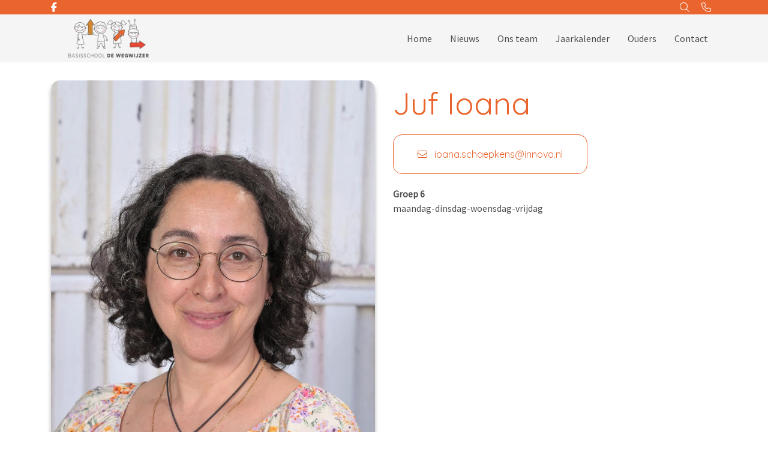

--- FILE ---
content_type: text/html; charset=UTF-8
request_url: https://bswegwijzer.nl/team/juf-ioana/
body_size: 7901
content:
<!DOCTYPE html>
<html lang="nl-NL">
  <head>
  <meta charset="UTF-8">
  <meta http-equiv="X-UA-Compatible" content="IE=edge">
  <meta name="viewport" content="width=device-width, initial-scale=1">

  
  <link rel="preload" href="/app/themes/default/dist/sites/290/vendor/fa-brands-400.woff2" as="font" type="font/woff2" crossorigin>
  <link rel="preload" href="/app/themes/default/dist/sites/290/vendor/fa-solid-900.woff2" as="font" type="font/woff2" crossorigin>
  <link rel="preload" href="/app/themes/default/dist/sites/290/vendor/fa-regular-400.woff2" as="font" type="font/woff2" crossorigin>
  <link rel="preload" href="/app/themes/default/dist/sites/290/vendor/fa-duotone-900.woff2" as="font" type="font/woff2" crossorigin>
  <link rel="preload" href="/app/themes/default/dist/sites/290/vendor/fa-light-300.woff2" as="font" type="font/woff2" crossorigin>

  
          <link rel="stylesheet" id="sage/blog/main.css-css" href="/app/themes/default/dist/sites/290/styles/main.css?ver=1718293431" type="text/css" media="all" />
  
  
  <meta name='robots' content='index, follow, max-image-preview:large, max-snippet:-1, max-video-preview:-1' />

	<!-- This site is optimized with the Yoast SEO plugin v18.9 - https://yoast.com/wordpress/plugins/seo/ -->
	<title>Juf Ioana - Basisschool De Wegwijzer</title>
	<link rel="canonical" href="https://bswegwijzer.nl/team/juf-ioana/" />
	<meta property="og:locale" content="nl_NL" />
	<meta property="og:type" content="article" />
	<meta property="og:title" content="Juf Ioana - Basisschool De Wegwijzer" />
	<meta property="og:description" content="Groep 6 maandag-dinsdag-woensdag-vrijdag" />
	<meta property="og:url" content="https://bswegwijzer.nl/team/juf-ioana/" />
	<meta property="og:site_name" content="Basisschool De Wegwijzer" />
	<meta property="og:image" content="https://bswegwijzer.nl/app/uploads/sites/290/2025/08/bf24a410-444b-405c-835a-868349a6421c.jpeg" />
	<meta property="og:image:width" content="998" />
	<meta property="og:image:height" content="1500" />
	<meta property="og:image:type" content="image/jpeg" />
	<meta name="twitter:card" content="summary_large_image" />
	<script type="application/ld+json" class="yoast-schema-graph">{"@context":"https://schema.org","@graph":[{"@type":"WebSite","@id":"https://bswegwijzer.nl/#website","url":"https://bswegwijzer.nl/","name":"Basisschool De Wegwijzer","description":"Een andere Concapps Sites site","potentialAction":[{"@type":"SearchAction","target":{"@type":"EntryPoint","urlTemplate":"https://bswegwijzer.nl/?s={search_term_string}"},"query-input":"required name=search_term_string"}],"inLanguage":"nl-NL"},{"@type":"ImageObject","inLanguage":"nl-NL","@id":"https://bswegwijzer.nl/team/juf-ioana/#primaryimage","url":"/app/uploads/sites/290/2025/08/bf24a410-444b-405c-835a-868349a6421c.jpeg","contentUrl":"/app/uploads/sites/290/2025/08/bf24a410-444b-405c-835a-868349a6421c.jpeg","width":998,"height":1500},{"@type":"WebPage","@id":"https://bswegwijzer.nl/team/juf-ioana/#webpage","url":"https://bswegwijzer.nl/team/juf-ioana/","name":"Juf Ioana - Basisschool De Wegwijzer","isPartOf":{"@id":"https://bswegwijzer.nl/#website"},"primaryImageOfPage":{"@id":"https://bswegwijzer.nl/team/juf-ioana/#primaryimage"},"datePublished":"2023-08-27T19:07:37+00:00","dateModified":"2023-08-27T19:07:37+00:00","breadcrumb":{"@id":"https://bswegwijzer.nl/team/juf-ioana/#breadcrumb"},"inLanguage":"nl-NL","potentialAction":[{"@type":"ReadAction","target":["https://bswegwijzer.nl/team/juf-ioana/"]}]},{"@type":"BreadcrumbList","@id":"https://bswegwijzer.nl/team/juf-ioana/#breadcrumb","itemListElement":[{"@type":"ListItem","position":1,"name":"Home","item":"https://bswegwijzer.nl/"},{"@type":"ListItem","position":2,"name":"Juf Ioana"}]}]}</script>
	<!-- / Yoast SEO plugin. -->


<link rel='dns-prefetch' href='//web.parentcom.eu' />
<script type="text/javascript">
/* <![CDATA[ */
window._wpemojiSettings = {"baseUrl":"https:\/\/s.w.org\/images\/core\/emoji\/14.0.0\/72x72\/","ext":".png","svgUrl":"https:\/\/s.w.org\/images\/core\/emoji\/14.0.0\/svg\/","svgExt":".svg","source":{"concatemoji":"https:\/\/bswegwijzer.nl\/wp-includes\/js\/wp-emoji-release.min.js?ver=6.4.3"}};
/*! This file is auto-generated */
!function(i,n){var o,s,e;function c(e){try{var t={supportTests:e,timestamp:(new Date).valueOf()};sessionStorage.setItem(o,JSON.stringify(t))}catch(e){}}function p(e,t,n){e.clearRect(0,0,e.canvas.width,e.canvas.height),e.fillText(t,0,0);var t=new Uint32Array(e.getImageData(0,0,e.canvas.width,e.canvas.height).data),r=(e.clearRect(0,0,e.canvas.width,e.canvas.height),e.fillText(n,0,0),new Uint32Array(e.getImageData(0,0,e.canvas.width,e.canvas.height).data));return t.every(function(e,t){return e===r[t]})}function u(e,t,n){switch(t){case"flag":return n(e,"\ud83c\udff3\ufe0f\u200d\u26a7\ufe0f","\ud83c\udff3\ufe0f\u200b\u26a7\ufe0f")?!1:!n(e,"\ud83c\uddfa\ud83c\uddf3","\ud83c\uddfa\u200b\ud83c\uddf3")&&!n(e,"\ud83c\udff4\udb40\udc67\udb40\udc62\udb40\udc65\udb40\udc6e\udb40\udc67\udb40\udc7f","\ud83c\udff4\u200b\udb40\udc67\u200b\udb40\udc62\u200b\udb40\udc65\u200b\udb40\udc6e\u200b\udb40\udc67\u200b\udb40\udc7f");case"emoji":return!n(e,"\ud83e\udef1\ud83c\udffb\u200d\ud83e\udef2\ud83c\udfff","\ud83e\udef1\ud83c\udffb\u200b\ud83e\udef2\ud83c\udfff")}return!1}function f(e,t,n){var r="undefined"!=typeof WorkerGlobalScope&&self instanceof WorkerGlobalScope?new OffscreenCanvas(300,150):i.createElement("canvas"),a=r.getContext("2d",{willReadFrequently:!0}),o=(a.textBaseline="top",a.font="600 32px Arial",{});return e.forEach(function(e){o[e]=t(a,e,n)}),o}function t(e){var t=i.createElement("script");t.src=e,t.defer=!0,i.head.appendChild(t)}"undefined"!=typeof Promise&&(o="wpEmojiSettingsSupports",s=["flag","emoji"],n.supports={everything:!0,everythingExceptFlag:!0},e=new Promise(function(e){i.addEventListener("DOMContentLoaded",e,{once:!0})}),new Promise(function(t){var n=function(){try{var e=JSON.parse(sessionStorage.getItem(o));if("object"==typeof e&&"number"==typeof e.timestamp&&(new Date).valueOf()<e.timestamp+604800&&"object"==typeof e.supportTests)return e.supportTests}catch(e){}return null}();if(!n){if("undefined"!=typeof Worker&&"undefined"!=typeof OffscreenCanvas&&"undefined"!=typeof URL&&URL.createObjectURL&&"undefined"!=typeof Blob)try{var e="postMessage("+f.toString()+"("+[JSON.stringify(s),u.toString(),p.toString()].join(",")+"));",r=new Blob([e],{type:"text/javascript"}),a=new Worker(URL.createObjectURL(r),{name:"wpTestEmojiSupports"});return void(a.onmessage=function(e){c(n=e.data),a.terminate(),t(n)})}catch(e){}c(n=f(s,u,p))}t(n)}).then(function(e){for(var t in e)n.supports[t]=e[t],n.supports.everything=n.supports.everything&&n.supports[t],"flag"!==t&&(n.supports.everythingExceptFlag=n.supports.everythingExceptFlag&&n.supports[t]);n.supports.everythingExceptFlag=n.supports.everythingExceptFlag&&!n.supports.flag,n.DOMReady=!1,n.readyCallback=function(){n.DOMReady=!0}}).then(function(){return e}).then(function(){var e;n.supports.everything||(n.readyCallback(),(e=n.source||{}).concatemoji?t(e.concatemoji):e.wpemoji&&e.twemoji&&(t(e.twemoji),t(e.wpemoji)))}))}((window,document),window._wpemojiSettings);
/* ]]> */
</script>
<style id='wp-emoji-styles-inline-css' type='text/css'>

	img.wp-smiley, img.emoji {
		display: inline !important;
		border: none !important;
		box-shadow: none !important;
		height: 1em !important;
		width: 1em !important;
		margin: 0 0.07em !important;
		vertical-align: -0.1em !important;
		background: none !important;
		padding: 0 !important;
	}
</style>
<style id='global-styles-inline-css' type='text/css'>
body{--wp--preset--color--black: #000000;--wp--preset--color--cyan-bluish-gray: #abb8c3;--wp--preset--color--white: #ffffff;--wp--preset--color--pale-pink: #f78da7;--wp--preset--color--vivid-red: #cf2e2e;--wp--preset--color--luminous-vivid-orange: #ff6900;--wp--preset--color--luminous-vivid-amber: #fcb900;--wp--preset--color--light-green-cyan: #7bdcb5;--wp--preset--color--vivid-green-cyan: #00d084;--wp--preset--color--pale-cyan-blue: #8ed1fc;--wp--preset--color--vivid-cyan-blue: #0693e3;--wp--preset--color--vivid-purple: #9b51e0;--wp--preset--gradient--vivid-cyan-blue-to-vivid-purple: linear-gradient(135deg,rgba(6,147,227,1) 0%,rgb(155,81,224) 100%);--wp--preset--gradient--light-green-cyan-to-vivid-green-cyan: linear-gradient(135deg,rgb(122,220,180) 0%,rgb(0,208,130) 100%);--wp--preset--gradient--luminous-vivid-amber-to-luminous-vivid-orange: linear-gradient(135deg,rgba(252,185,0,1) 0%,rgba(255,105,0,1) 100%);--wp--preset--gradient--luminous-vivid-orange-to-vivid-red: linear-gradient(135deg,rgba(255,105,0,1) 0%,rgb(207,46,46) 100%);--wp--preset--gradient--very-light-gray-to-cyan-bluish-gray: linear-gradient(135deg,rgb(238,238,238) 0%,rgb(169,184,195) 100%);--wp--preset--gradient--cool-to-warm-spectrum: linear-gradient(135deg,rgb(74,234,220) 0%,rgb(151,120,209) 20%,rgb(207,42,186) 40%,rgb(238,44,130) 60%,rgb(251,105,98) 80%,rgb(254,248,76) 100%);--wp--preset--gradient--blush-light-purple: linear-gradient(135deg,rgb(255,206,236) 0%,rgb(152,150,240) 100%);--wp--preset--gradient--blush-bordeaux: linear-gradient(135deg,rgb(254,205,165) 0%,rgb(254,45,45) 50%,rgb(107,0,62) 100%);--wp--preset--gradient--luminous-dusk: linear-gradient(135deg,rgb(255,203,112) 0%,rgb(199,81,192) 50%,rgb(65,88,208) 100%);--wp--preset--gradient--pale-ocean: linear-gradient(135deg,rgb(255,245,203) 0%,rgb(182,227,212) 50%,rgb(51,167,181) 100%);--wp--preset--gradient--electric-grass: linear-gradient(135deg,rgb(202,248,128) 0%,rgb(113,206,126) 100%);--wp--preset--gradient--midnight: linear-gradient(135deg,rgb(2,3,129) 0%,rgb(40,116,252) 100%);--wp--preset--font-size--small: 13px;--wp--preset--font-size--medium: 20px;--wp--preset--font-size--large: 36px;--wp--preset--font-size--x-large: 42px;--wp--preset--spacing--20: 0.44rem;--wp--preset--spacing--30: 0.67rem;--wp--preset--spacing--40: 1rem;--wp--preset--spacing--50: 1.5rem;--wp--preset--spacing--60: 2.25rem;--wp--preset--spacing--70: 3.38rem;--wp--preset--spacing--80: 5.06rem;--wp--preset--shadow--natural: 6px 6px 9px rgba(0, 0, 0, 0.2);--wp--preset--shadow--deep: 12px 12px 50px rgba(0, 0, 0, 0.4);--wp--preset--shadow--sharp: 6px 6px 0px rgba(0, 0, 0, 0.2);--wp--preset--shadow--outlined: 6px 6px 0px -3px rgba(255, 255, 255, 1), 6px 6px rgba(0, 0, 0, 1);--wp--preset--shadow--crisp: 6px 6px 0px rgba(0, 0, 0, 1);}body { margin: 0; }.wp-site-blocks > .alignleft { float: left; margin-right: 2em; }.wp-site-blocks > .alignright { float: right; margin-left: 2em; }.wp-site-blocks > .aligncenter { justify-content: center; margin-left: auto; margin-right: auto; }:where(.is-layout-flex){gap: 0.5em;}:where(.is-layout-grid){gap: 0.5em;}body .is-layout-flow > .alignleft{float: left;margin-inline-start: 0;margin-inline-end: 2em;}body .is-layout-flow > .alignright{float: right;margin-inline-start: 2em;margin-inline-end: 0;}body .is-layout-flow > .aligncenter{margin-left: auto !important;margin-right: auto !important;}body .is-layout-constrained > .alignleft{float: left;margin-inline-start: 0;margin-inline-end: 2em;}body .is-layout-constrained > .alignright{float: right;margin-inline-start: 2em;margin-inline-end: 0;}body .is-layout-constrained > .aligncenter{margin-left: auto !important;margin-right: auto !important;}body .is-layout-constrained > :where(:not(.alignleft):not(.alignright):not(.alignfull)){max-width: var(--wp--style--global--content-size);margin-left: auto !important;margin-right: auto !important;}body .is-layout-constrained > .alignwide{max-width: var(--wp--style--global--wide-size);}body .is-layout-flex{display: flex;}body .is-layout-flex{flex-wrap: wrap;align-items: center;}body .is-layout-flex > *{margin: 0;}body .is-layout-grid{display: grid;}body .is-layout-grid > *{margin: 0;}body{padding-top: 0px;padding-right: 0px;padding-bottom: 0px;padding-left: 0px;}.wp-element-button, .wp-block-button__link{background-color: #32373c;border-width: 0;color: #fff;font-family: inherit;font-size: inherit;line-height: inherit;padding: calc(0.667em + 2px) calc(1.333em + 2px);text-decoration: none;}.has-black-color{color: var(--wp--preset--color--black) !important;}.has-cyan-bluish-gray-color{color: var(--wp--preset--color--cyan-bluish-gray) !important;}.has-white-color{color: var(--wp--preset--color--white) !important;}.has-pale-pink-color{color: var(--wp--preset--color--pale-pink) !important;}.has-vivid-red-color{color: var(--wp--preset--color--vivid-red) !important;}.has-luminous-vivid-orange-color{color: var(--wp--preset--color--luminous-vivid-orange) !important;}.has-luminous-vivid-amber-color{color: var(--wp--preset--color--luminous-vivid-amber) !important;}.has-light-green-cyan-color{color: var(--wp--preset--color--light-green-cyan) !important;}.has-vivid-green-cyan-color{color: var(--wp--preset--color--vivid-green-cyan) !important;}.has-pale-cyan-blue-color{color: var(--wp--preset--color--pale-cyan-blue) !important;}.has-vivid-cyan-blue-color{color: var(--wp--preset--color--vivid-cyan-blue) !important;}.has-vivid-purple-color{color: var(--wp--preset--color--vivid-purple) !important;}.has-black-background-color{background-color: var(--wp--preset--color--black) !important;}.has-cyan-bluish-gray-background-color{background-color: var(--wp--preset--color--cyan-bluish-gray) !important;}.has-white-background-color{background-color: var(--wp--preset--color--white) !important;}.has-pale-pink-background-color{background-color: var(--wp--preset--color--pale-pink) !important;}.has-vivid-red-background-color{background-color: var(--wp--preset--color--vivid-red) !important;}.has-luminous-vivid-orange-background-color{background-color: var(--wp--preset--color--luminous-vivid-orange) !important;}.has-luminous-vivid-amber-background-color{background-color: var(--wp--preset--color--luminous-vivid-amber) !important;}.has-light-green-cyan-background-color{background-color: var(--wp--preset--color--light-green-cyan) !important;}.has-vivid-green-cyan-background-color{background-color: var(--wp--preset--color--vivid-green-cyan) !important;}.has-pale-cyan-blue-background-color{background-color: var(--wp--preset--color--pale-cyan-blue) !important;}.has-vivid-cyan-blue-background-color{background-color: var(--wp--preset--color--vivid-cyan-blue) !important;}.has-vivid-purple-background-color{background-color: var(--wp--preset--color--vivid-purple) !important;}.has-black-border-color{border-color: var(--wp--preset--color--black) !important;}.has-cyan-bluish-gray-border-color{border-color: var(--wp--preset--color--cyan-bluish-gray) !important;}.has-white-border-color{border-color: var(--wp--preset--color--white) !important;}.has-pale-pink-border-color{border-color: var(--wp--preset--color--pale-pink) !important;}.has-vivid-red-border-color{border-color: var(--wp--preset--color--vivid-red) !important;}.has-luminous-vivid-orange-border-color{border-color: var(--wp--preset--color--luminous-vivid-orange) !important;}.has-luminous-vivid-amber-border-color{border-color: var(--wp--preset--color--luminous-vivid-amber) !important;}.has-light-green-cyan-border-color{border-color: var(--wp--preset--color--light-green-cyan) !important;}.has-vivid-green-cyan-border-color{border-color: var(--wp--preset--color--vivid-green-cyan) !important;}.has-pale-cyan-blue-border-color{border-color: var(--wp--preset--color--pale-cyan-blue) !important;}.has-vivid-cyan-blue-border-color{border-color: var(--wp--preset--color--vivid-cyan-blue) !important;}.has-vivid-purple-border-color{border-color: var(--wp--preset--color--vivid-purple) !important;}.has-vivid-cyan-blue-to-vivid-purple-gradient-background{background: var(--wp--preset--gradient--vivid-cyan-blue-to-vivid-purple) !important;}.has-light-green-cyan-to-vivid-green-cyan-gradient-background{background: var(--wp--preset--gradient--light-green-cyan-to-vivid-green-cyan) !important;}.has-luminous-vivid-amber-to-luminous-vivid-orange-gradient-background{background: var(--wp--preset--gradient--luminous-vivid-amber-to-luminous-vivid-orange) !important;}.has-luminous-vivid-orange-to-vivid-red-gradient-background{background: var(--wp--preset--gradient--luminous-vivid-orange-to-vivid-red) !important;}.has-very-light-gray-to-cyan-bluish-gray-gradient-background{background: var(--wp--preset--gradient--very-light-gray-to-cyan-bluish-gray) !important;}.has-cool-to-warm-spectrum-gradient-background{background: var(--wp--preset--gradient--cool-to-warm-spectrum) !important;}.has-blush-light-purple-gradient-background{background: var(--wp--preset--gradient--blush-light-purple) !important;}.has-blush-bordeaux-gradient-background{background: var(--wp--preset--gradient--blush-bordeaux) !important;}.has-luminous-dusk-gradient-background{background: var(--wp--preset--gradient--luminous-dusk) !important;}.has-pale-ocean-gradient-background{background: var(--wp--preset--gradient--pale-ocean) !important;}.has-electric-grass-gradient-background{background: var(--wp--preset--gradient--electric-grass) !important;}.has-midnight-gradient-background{background: var(--wp--preset--gradient--midnight) !important;}.has-small-font-size{font-size: var(--wp--preset--font-size--small) !important;}.has-medium-font-size{font-size: var(--wp--preset--font-size--medium) !important;}.has-large-font-size{font-size: var(--wp--preset--font-size--large) !important;}.has-x-large-font-size{font-size: var(--wp--preset--font-size--x-large) !important;}
.wp-block-navigation a:where(:not(.wp-element-button)){color: inherit;}
:where(.wp-block-post-template.is-layout-flex){gap: 1.25em;}:where(.wp-block-post-template.is-layout-grid){gap: 1.25em;}
:where(.wp-block-columns.is-layout-flex){gap: 2em;}:where(.wp-block-columns.is-layout-grid){gap: 2em;}
.wp-block-pullquote{font-size: 1.5em;line-height: 1.6;}
</style>
<script type="text/javascript" defer="defer" src="https://code.jquery.com/jquery-3.6.0.min.js?ver=3.6.0" id="jquery3-js"></script>
<link rel="https://api.w.org/" href="https://bswegwijzer.nl/wp-json/" /><link rel="alternate" type="application/json" href="https://bswegwijzer.nl/wp-json/wp/v2/boards/1684" /><meta name="generator" content="WordPress 6.4.3" />
<link rel='shortlink' href='https://bswegwijzer.nl/?p=1684' />
<link rel="alternate" type="application/json+oembed" href="https://bswegwijzer.nl/wp-json/oembed/1.0/embed?url=https%3A%2F%2Fbswegwijzer.nl%2Fteam%2Fjuf-ioana%2F" />
<link rel="alternate" type="text/xml+oembed" href="https://bswegwijzer.nl/wp-json/oembed/1.0/embed?url=https%3A%2F%2Fbswegwijzer.nl%2Fteam%2Fjuf-ioana%2F&#038;format=xml" />

      
    <link rel="preload" href="https://fonts.googleapis.com/css?family=Source+Sans+Pro&display=swap" as="style" onload="this.onload=null;this.rel='stylesheet'">
    <noscript><link rel="stylesheet" href="https://fonts.googleapis.com/css?family=Source+Sans+Pro&display=swap" type="text/css" media="all" /></noscript>
        
    <link rel="preload" href="https://fonts.googleapis.com/css?family=Quicksand&display=swap" as="style" onload="this.onload=null;this.rel='stylesheet'">
    <noscript><link rel="stylesheet" href="https://fonts.googleapis.com/css?family=Quicksand&display=swap" type="text/css" media="all" /></noscript>
        <link rel="shortcut icon" href="https://mobilecms.blob.core.windows.net/appfiles/app_2768/favicon.png" />
  
  
  
  
  
      <style type="text/css">img, iframe {max-width: 100% !important;}
@media (max-width: 768px) {.h1-title, h1 {line-height: 1 !important;}}</style>
  
  
  
  
  
  
  
  
  </head>
  <body data-rsssl=1 class="board-template-default single single-board postid-1684 juf-ioana app-data index-data singular-data single-data single-board-data single-board-juf-ioana-data">
      
        <header class="nopadding bg-color3 navigation-1 fixed 
    " style="">
      <div class="pre-head-1 pre-head bg-color3" style="
  background: #ea652e;; 
  height: ; 
  padding-top: ; 
  padding-bottom: ; 
  ">
  <div class="container">
    <div class="row">
      <div class="col-3 d-none d-md-flex text-left">
                  <ul class="share-list">
                                                          <li class="col">
                  <a rel="nofollow noopener" target="_blank" href="https://www.facebook.com/kimberly.rienties.7">
                    <p><i class="fa-brands fa-facebook-f" style="color: #ffffff;; "></i></p>
                  </a>
                </li>
                                                                                                                                            </ul>
              </div>
      <div class="col-7 col-md-6 text-md-center text-sm-left">
        <p style="color: #ffffff;;">
          
        </p>
      </div>
      <div class="col-5 col-md-3 d-md-flex text-right" style="fill: #ffffff;; color: #ffffff;;">
        <style>
          .pre-head-1 .collapsed-search form .submit-button, 
          .pre-head-1 .collapsed-search form input, 
          .pre-head-1 .absolute-search .fa-light,
          .pre-head-1 a { color: #ffffff;; }
        </style>
        <div class="absolute-search search-container ">
  <form action="https://bswegwijzer.nl/" class="fields-1 search-form" role="search" method="get">
    <input type="text" id="search-field" name="s" class="form-field" placeholder="Zoeken" aria-label="Zoeken">
    <a href="javascript:;" class="submit-button" title="Zoeken">
      <i class="fa-light fa-magnifying-glass"></i>
    </a>
  </form>
</div>                  <div class="contact_button ">
            <a href="tel:045-5720943" rel="nofollow" class="" title="Contact knop" style="margin-right: 10px; color: #ffffff;;">
              <i class="fa-light fa-phone"></i>
            </a>
          </div>
              </div>
    </div>
  </div>
</div>
    <div class="container relative nav_container">
    <div class="row">
      <div class="col-12 header-col">
        <a href="https://bswegwijzer.nl" class="main-logo">
          <img src="https://mobilecms.blob.core.windows.net/appfiles/app_2768/weblogo.png" alt="Basisschool De Wegwijzer" title="Basisschool De Wegwijzer" />
        </a>
        <div class="mobilemenu-hamburger-button js_mobilemenu-btn d-flex d-lg-none right" title="Menuknop">
  <div class="mobilemenu-hamburger-wrapper">
    <input class="checkbox-toggle" type="checkbox" />
    <div class="hamburger">
      <div></div>
    </div>
  </div>
</div>        <nav class="navbar navbar-expand right main-navigation js_main-navigation d-lg-block nopadding">
          <button class="navbar-toggler" type="button" data-toggle="collapse" data-target="#navbarNavDropdown" aria-controls="navbarNavDropdown" aria-expanded="false" aria-label="Navigatie schakelen">
            <span class="navbar-toggler-icon"></span>
          </button>
          <div class="collapse navbar-collapse justify-content-end" id="navbarNavDropdown">
                          <div class="menu-hoofd-navigatie-container"><ul id="menu-hoofd-navigatie" class="nav"><li class="menu-item menu-item-has-link"><a href="https://bswegwijzer.nl/" target="" rel="" title="Home">Home</a></li>
<li class="menu-item menu-item-has-link"><a href="https://bswegwijzer.nl/nieuws/" target="" rel="" title="Nieuws">Nieuws</a></li>
<li class="menu-item menu-item-has-link"><a href="https://bswegwijzer.nl/teams/ons-team/" target="" rel="" title="Ons team">Ons team</a></li>
<li class="menu-item menu-item-has-link"><a href="https://bswegwijzer.nl/events/jaarkalender/" target="" rel="" title="Jaarkalender">Jaarkalender</a></li>
<li class="menu-item menu-item-has-link"><a href="https://bswegwijzer.nl/ouders/" target="" rel="" title="Ouders">Ouders</a></li>
<li class="menu-item menu-item-has-link"><a href="https://bswegwijzer.nl/locations/contact/" target="" rel="" title="Contact">Contact</a></li>
</ul></div>
                                  </div>
        </nav>
      </div>
    </div>
  </div>
  
  </header>
      <div class="content-wrapper ">
                  <section class="content-4" id="cc_Module_1_content_4" style="    ">
  <div class="container">
    <div class="row">
              <div class="col-md-6 d-flex align-items-start">
          <img loading="lazy" src="/app/uploads/sites/290/2025/08/bf24a410-444b-405c-835a-868349a6421c.jpeg" class="img-fluid default-shadow border-radius image ">
        </div>
            <div class="col-md-6  content d-flex align-items-start">
        <div class="content-inner">
                      <h1>Juf Ioana</h1>
          
                                        
          <!-- Include Event type -->
          
          <!-- Include Board type -->
                      <div class="board-content-container mb-3">
                <a href="mailto:ioana.schaepkens@innovo.nl" title="E-mail" class="cta outline border-radius board-mail"><i class="fa-light fa-envelope mr-2"></i> ioana.schaepkens@innovo.nl</a>
    </div>
                    
          <!-- Include content -->
                      <strong>Groep 6</strong><br />
maandag-dinsdag-woensdag-vrijdag
          
          <!-- Include Buttons -->
                                        </div>
      </div>
    </div>
  </div>
</section>

              </div>
      <footer class="footer-3
     bg-color5 ">
    
  <div class="container-fluid nopadding">
    <div class="container">
      <div class="row">
        <div class="col-lg-4 col-md-6 col-sm-12">
          <h3 class="h3-title">Contact</h3>
                                <p>
                          Basisschool De Wegwijzer

                                      <p>
                      <p>
                          Mijnzetellaan 4

                              <br />
                                        6412 EN Heerlen

                                      <p>
                      <p>
                          <a href="tel:045-5720943">Telefoon: 045-5720943</a>

                              <br />
                                        <a href="mailto:info.wegwijzer@innovo.nl">E-mail: info.wegwijzer@innovo.nl</a>

                                      <p>
                            </div>
        <!-- Column 2 -->
                              <div class="col-lg-8 col-md-8 col-sm-12">
                      <div class="footer-head">
              <h3>
                
              </h3>
            </div>
            <p>
              <table align="center" border="1" cellpadding="1" cellspacing="1" style="height:200px; width:400px">
	<tbody>
		<tr>
			<td><img src="https://mobilecms.blob.core.windows.net/appfiles/app_2768/None/8eee0211-fa02-4614-a0c0-d234c5155d06.png" style="height:262px; width:400px" /></td>
		</tr>
	</tbody>
</table>

            </p>
          </div>
        
        <!-- Column 3 -->
                
      </div>
                  <hr />
          <div class="row">
            <ul class="share-list">
                                                                  <li class="col">
                    <a rel="nofollow noopener" target="_blank" href="https://www.facebook.com/kimberly.rienties.7">
                      <h3><i class="fa-brands fa-facebook-f"></i></h3>
                    </a>
                  </li>
                                                                                                                                                                  </ul>
          </div>
              </div>

  <div class="footer-menu">
  <div class="container-fluid">
    <div class="container">
      <div class="row">
                  <div class="col-lg-6 col-md-12" style="align-self: flex-end;">
            Copyright De Wegwijzer Heerlen 2026
                          - Aangeboden door <a href="https://parentcom.nl/" target="_blank" rel="noopener noreferrer">ParentCom</a>
                      </div>
        
        <div class="col-lg-6 col-md-12">
                  </div>
      </div>
    </div>
  </div>
</div></footer>
                  
        <script type="text/javascript">
        /* <![CDATA[ */
        var cc_object = {"google_maps_key":"AIzaSyC_IF1LH5X3-5wjfSUGx2Gy30FwGA_PElc"};
        /* ]]> */
        </script>
    <script type="text/javascript" id="sage/main.js-js-extra">
/* <![CDATA[ */
var ajax_object = {"ajax_url":"https:\/\/bswegwijzer.nl\/wp-admin\/admin-ajax.php","ajax_nonce":"ec5ad430a0","site_name":"Basisschool De Wegwijzer"};
/* ]]> */
</script>
<script type="text/javascript" defer="defer" src="/app/themes/default/dist/sites/290/scripts/main.js?ver=1718293431" id="sage/main.js-js"></script>
        </body>
</html>


--- FILE ---
content_type: text/css
request_url: https://bswegwijzer.nl/app/themes/default/dist/sites/290/styles/main.css?ver=1718293431
body_size: 861141
content:
.lb-loader,.lightbox{text-align:center;line-height:0;position:absolute;left:0}body.lb-disable-scrolling{overflow:hidden}.lightboxOverlay{position:absolute;top:0;left:0;z-index:9999;background-color:#000;filter:alpha(Opacity=80);opacity:.8;display:none}.lightbox{width:100%;z-index:10000;font-weight:400;outline:0}.lightbox .lb-image{display:block;height:auto;max-width:inherit;max-height:none;border-radius:3px;border:4px solid #fff}.lightbox a img{border:none}.lb-outerContainer{position:relative;width:250px;height:250px;margin:0 auto;border-radius:4px;background-color:#fff}.lb-outerContainer:after{content:"";display:table;clear:both}.lb-loader{top:43%;height:25%;width:100%}.lb-cancel{display:block;width:32px;height:32px;margin:0 auto;background:url(/app/themes/default/dist/sites/290/vendor/loading.gif) no-repeat}.lb-nav{position:absolute;top:0;left:0;height:100%;width:100%;z-index:10}.lb-container>.nav{left:0}.lb-nav a{outline:0;background-image:url([data-uri])}.lb-next,.lb-prev{height:100%;cursor:pointer;display:block}.lb-nav a.lb-prev{width:34%;left:0;float:left;background:url([data-uri]) left 48% no-repeat;filter:alpha(Opacity=0);opacity:0;-webkit-transition:opacity .6s;-moz-transition:opacity .6s;-o-transition:opacity .6s;transition:opacity .6s}.lb-nav a.lb-prev:hover{filter:alpha(Opacity=100);opacity:1}.lb-nav a.lb-next{width:64%;right:0;float:right;background:url([data-uri]) right 48% no-repeat;filter:alpha(Opacity=0);opacity:0;-webkit-transition:opacity .6s;-moz-transition:opacity .6s;-o-transition:opacity .6s;transition:opacity .6s}.lb-nav a.lb-next:hover{filter:alpha(Opacity=100);opacity:1}.lb-dataContainer{margin:0 auto;padding-top:5px;width:100%;border-bottom-left-radius:4px;border-bottom-right-radius:4px}.lb-dataContainer:after{content:"";display:table;clear:both}.lb-data{padding:0 4px;color:#ccc}.lb-data .lb-details{width:85%;float:left;text-align:left;line-height:1.1em}.lb-data .lb-caption{font-size:13px;font-weight:700;line-height:1em}.lb-data .lb-caption a{color:#4ae}.lb-data .lb-number{display:block;clear:left;padding-bottom:1em;font-size:12px;color:#999}.lb-data .lb-close{display:block;float:right;width:30px;height:30px;background:url([data-uri]) top right no-repeat;text-align:right;outline:0;filter:alpha(Opacity=70);opacity:.7;-webkit-transition:opacity .2s;-moz-transition:opacity .2s;-o-transition:opacity .2s;transition:opacity .2s}.lb-data .lb-close:hover{cursor:pointer;filter:alpha(Opacity=100);opacity:1}
@charset "UTF-8";

/*!
 * Pikaday
 * Copyright © 2014 David Bushell | BSD & MIT license | https://dbushell.com/
 */

.pika-single {
    z-index: 9999;
    display: block;
    position: relative;
    color: #333;
    background: #fff;
    border: 1px solid #ccc;
    border-bottom-color: #bbb;
    font-family: "Helvetica Neue", Helvetica, Arial, sans-serif;
}

/*
clear child float (pika-lendar), using the famous micro clearfix hack
http://nicolasgallagher.com/micro-clearfix-hack/
*/
.pika-single:before,
.pika-single:after {
    content: " ";
    display: table;
}
.pika-single:after { clear: both }

.pika-single.is-hidden {
    display: none;
}

.pika-single.is-bound {
    position: absolute;
    box-shadow: 0 5px 15px -5px rgba(0,0,0,.5);
}

.pika-lendar {
    float: left;
    width: 240px;
    margin: 8px;
}

.pika-title {
    position: relative;
    text-align: center;
}

.pika-label {
    display: inline-block;
    position: relative;
    z-index: 9999;
    overflow: hidden;
    margin: 0;
    padding: 5px 3px;
    font-size: 14px;
    line-height: 20px;
    font-weight: bold;
    background-color: #fff;
}
.pika-title select {
    cursor: pointer;
    position: absolute;
    z-index: 9998;
    margin: 0;
    left: 0;
    top: 5px;
    opacity: 0;
}

.pika-prev,
.pika-next {
    display: block;
    cursor: pointer;
    position: relative;
    outline: none;
    border: 0;
    padding: 0;
    width: 20px;
    height: 30px;
    /* hide text using text-indent trick, using width value (it's enough) */
    text-indent: 20px;
    white-space: nowrap;
    overflow: hidden;
    background-color: transparent;
    background-position: center center;
    background-repeat: no-repeat;
    background-size: 75% 75%;
    opacity: .5;
}

.pika-prev:hover,
.pika-next:hover {
    opacity: 1;
}

.pika-prev,
.is-rtl .pika-next {
    float: left;
    background-image: url([data-uri]);
}

.pika-next,
.is-rtl .pika-prev {
    float: right;
    background-image: url([data-uri]);
}

.pika-prev.is-disabled,
.pika-next.is-disabled {
    cursor: default;
    opacity: .2;
}

.pika-select {
    display: inline-block;
}

.pika-table {
    width: 100%;
    border-collapse: collapse;
    border-spacing: 0;
    border: 0;
}

.pika-table th,
.pika-table td {
    width: 14.285714285714286%;
    padding: 0;
}

.pika-table th {
    color: #999;
    font-size: 12px;
    line-height: 25px;
    font-weight: bold;
    text-align: center;
}

.pika-button {
    cursor: pointer;
    display: block;
    box-sizing: border-box;
    -moz-box-sizing: border-box;
    outline: none;
    border: 0;
    margin: 0;
    width: 100%;
    padding: 5px;
    color: #666;
    font-size: 12px;
    line-height: 15px;
    text-align: right;
    background: #f5f5f5;
    height: initial;
}

.pika-week {
    font-size: 11px;
    color: #999;
}

.is-today .pika-button {
    color: #33aaff;
    font-weight: bold;
}

.is-selected .pika-button,
.has-event .pika-button {
    color: #fff;
    font-weight: bold;
    background: #33aaff;
    box-shadow: inset 0 1px 3px #178fe5;
    border-radius: 3px;
}

.has-event .pika-button {
    background: #005da9;
    box-shadow: inset 0 1px 3px #0076c9;
}

.is-disabled .pika-button,
.is-inrange .pika-button {
    background: #D5E9F7;
}

.is-startrange .pika-button {
    color: #fff;
    background: #6CB31D;
    box-shadow: none;
    border-radius: 3px;
}

.is-endrange .pika-button {
    color: #fff;
    background: #33aaff;
    box-shadow: none;
    border-radius: 3px;
}

.is-disabled .pika-button {
    pointer-events: none;
    cursor: default;
    color: #999;
    opacity: .3;
}

.is-outside-current-month .pika-button {
    color: #999;
    opacity: .3;
}

.is-selection-disabled {
    pointer-events: none;
    cursor: default;
}

.pika-button:hover,
.pika-row.pick-whole-week:hover .pika-button {
    color: #fff;
    background: #ff8000;
    box-shadow: none;
    border-radius: 3px;
}

/* styling for abbr */
.pika-table abbr {
    border-bottom: none;
    cursor: help;
}

@-webkit-keyframes kenBurns_top_left{0%{-webkit-transform:scaleX(1) translateZ(0);transform:scaleX(1) translateZ(0)}50%{-webkit-animation-timing-function:ease-in;animation-timing-function:ease-in;-webkit-transform:scale3d(1.2,1.2,1.2) translate3d(-50px,-50px,0);transform:scale3d(1.2,1.2,1.2) translate3d(-50px,-50px,0)}to{-webkit-transform:scaleX(1) translateZ(0);transform:scaleX(1) translateZ(0)}}@-o-keyframes kenBurns_top_left{0%{transform:scaleX(1) translateZ(0)}50%{-o-animation-timing-function:ease-in;animation-timing-function:ease-in;transform:scale3d(1.2,1.2,1.2) translate3d(-50px,-50px,0)}to{transform:scaleX(1) translateZ(0)}}@keyframes kenBurns_top_left{0%{-webkit-transform:scaleX(1) translateZ(0);transform:scaleX(1) translateZ(0)}50%{-webkit-animation-timing-function:ease-in;-o-animation-timing-function:ease-in;animation-timing-function:ease-in;-webkit-transform:scale3d(1.2,1.2,1.2) translate3d(-50px,-50px,0);transform:scale3d(1.2,1.2,1.2) translate3d(-50px,-50px,0)}to{-webkit-transform:scaleX(1) translateZ(0);transform:scaleX(1) translateZ(0)}}@-webkit-keyframes kenBurns_top{0%{-webkit-transform:scaleX(1) translateZ(0);transform:scaleX(1) translateZ(0)}50%{-webkit-animation-timing-function:ease-in;animation-timing-function:ease-in;-webkit-transform:scale3d(1.2,1.2,1.2) translate3d(0,-100px,0);transform:scale3d(1.2,1.2,1.2) translate3d(0,-100px,0)}to{-webkit-transform:scaleX(1) translateZ(0);transform:scaleX(1) translateZ(0)}}@-o-keyframes kenBurns_top{0%{transform:scaleX(1) translateZ(0)}50%{-o-animation-timing-function:ease-in;animation-timing-function:ease-in;transform:scale3d(1.2,1.2,1.2) translate3d(0,-100px,0)}to{transform:scaleX(1) translateZ(0)}}@keyframes kenBurns_top{0%{-webkit-transform:scaleX(1) translateZ(0);transform:scaleX(1) translateZ(0)}50%{-webkit-animation-timing-function:ease-in;-o-animation-timing-function:ease-in;animation-timing-function:ease-in;-webkit-transform:scale3d(1.2,1.2,1.2) translate3d(0,-100px,0);transform:scale3d(1.2,1.2,1.2) translate3d(0,-100px,0)}to{-webkit-transform:scaleX(1) translateZ(0);transform:scaleX(1) translateZ(0)}}@-webkit-keyframes kenBurns_top_right{0%{-webkit-transform:scaleX(1) translateZ(0);transform:scaleX(1) translateZ(0)}50%{-webkit-animation-timing-function:ease-in;animation-timing-function:ease-in;-webkit-transform:scale3d(1.2,1.2,1.2) translate3d(100px,-100px,0);transform:scale3d(1.2,1.2,1.2) translate3d(100px,-100px,0)}to{-webkit-transform:scaleX(1) translateZ(0);transform:scaleX(1) translateZ(0)}}@-o-keyframes kenBurns_top_right{0%{transform:scaleX(1) translateZ(0)}50%{-o-animation-timing-function:ease-in;animation-timing-function:ease-in;transform:scale3d(1.2,1.2,1.2) translate3d(100px,-100px,0)}to{transform:scaleX(1) translateZ(0)}}@keyframes kenBurns_top_right{0%{-webkit-transform:scaleX(1) translateZ(0);transform:scaleX(1) translateZ(0)}50%{-webkit-animation-timing-function:ease-in;-o-animation-timing-function:ease-in;animation-timing-function:ease-in;-webkit-transform:scale3d(1.2,1.2,1.2) translate3d(100px,-100px,0);transform:scale3d(1.2,1.2,1.2) translate3d(100px,-100px,0)}to{-webkit-transform:scaleX(1) translateZ(0);transform:scaleX(1) translateZ(0)}}@-webkit-keyframes kenBurns_center_left{0%{-webkit-transform:scaleX(1) translateZ(0);transform:scaleX(1) translateZ(0)}50%{-webkit-animation-timing-function:ease-in;animation-timing-function:ease-in;-webkit-transform:scale3d(1.2,1.2,1.2) translate3d(-100px,0,0);transform:scale3d(1.2,1.2,1.2) translate3d(-100px,0,0)}to{-webkit-transform:scaleX(1) translateZ(0);transform:scaleX(1) translateZ(0)}}@-o-keyframes kenBurns_center_left{0%{transform:scaleX(1) translateZ(0)}50%{-o-animation-timing-function:ease-in;animation-timing-function:ease-in;transform:scale3d(1.2,1.2,1.2) translate3d(-100px,0,0)}to{transform:scaleX(1) translateZ(0)}}@keyframes kenBurns_center_left{0%{-webkit-transform:scaleX(1) translateZ(0);transform:scaleX(1) translateZ(0)}50%{-webkit-animation-timing-function:ease-in;-o-animation-timing-function:ease-in;animation-timing-function:ease-in;-webkit-transform:scale3d(1.2,1.2,1.2) translate3d(-100px,0,0);transform:scale3d(1.2,1.2,1.2) translate3d(-100px,0,0)}to{-webkit-transform:scaleX(1) translateZ(0);transform:scaleX(1) translateZ(0)}}@-webkit-keyframes kenBurns_center{0%{-webkit-transform:scaleX(1) translateZ(0);transform:scaleX(1) translateZ(0)}50%{-webkit-animation-timing-function:ease-in;animation-timing-function:ease-in;-webkit-transform:scale3d(1.2,1.2,1.2) translateZ(100px);transform:scale3d(1.2,1.2,1.2) translateZ(100px)}to{-webkit-transform:scaleX(1) translateZ(0);transform:scaleX(1) translateZ(0)}}@-o-keyframes kenBurns_center{0%{transform:scaleX(1) translateZ(0)}50%{-o-animation-timing-function:ease-in;animation-timing-function:ease-in;transform:scale3d(1.2,1.2,1.2) translateZ(100px)}to{transform:scaleX(1) translateZ(0)}}@keyframes kenBurns_center{0%{-webkit-transform:scaleX(1) translateZ(0);transform:scaleX(1) translateZ(0)}50%{-webkit-animation-timing-function:ease-in;-o-animation-timing-function:ease-in;animation-timing-function:ease-in;-webkit-transform:scale3d(1.2,1.2,1.2) translateZ(100px);transform:scale3d(1.2,1.2,1.2) translateZ(100px)}to{-webkit-transform:scaleX(1) translateZ(0);transform:scaleX(1) translateZ(0)}}@-webkit-keyframes kenBurns_center_right{0%{-webkit-transform:scaleX(1) translateZ(0);transform:scaleX(1) translateZ(0)}50%{-webkit-animation-timing-function:ease-in;animation-timing-function:ease-in;-webkit-transform:scale3d(1.2,1.2,1.2) translate3d(100px,0,0);transform:scale3d(1.2,1.2,1.2) translate3d(100px,0,0)}to{-webkit-transform:scaleX(1) translateZ(0);transform:scaleX(1) translateZ(0)}}@-o-keyframes kenBurns_center_right{0%{transform:scaleX(1) translateZ(0)}50%{-o-animation-timing-function:ease-in;animation-timing-function:ease-in;transform:scale3d(1.2,1.2,1.2) translate3d(100px,0,0)}to{transform:scaleX(1) translateZ(0)}}@keyframes kenBurns_center_right{0%{-webkit-transform:scaleX(1) translateZ(0);transform:scaleX(1) translateZ(0)}50%{-webkit-animation-timing-function:ease-in;-o-animation-timing-function:ease-in;animation-timing-function:ease-in;-webkit-transform:scale3d(1.2,1.2,1.2) translate3d(100px,0,0);transform:scale3d(1.2,1.2,1.2) translate3d(100px,0,0)}to{-webkit-transform:scaleX(1) translateZ(0);transform:scaleX(1) translateZ(0)}}@-webkit-keyframes kenBurns_bottom_left{0%{-webkit-transform:scaleX(1) translateZ(0);transform:scaleX(1) translateZ(0)}50%{-webkit-animation-timing-function:ease-in;animation-timing-function:ease-in;-webkit-transform:scale3d(1.2,1.2,1.2) translate3d(-100px,100px,0);transform:scale3d(1.2,1.2,1.2) translate3d(-100px,100px,0)}to{-webkit-transform:scaleX(1) translateZ(0);transform:scaleX(1) translateZ(0)}}@-o-keyframes kenBurns_bottom_left{0%{transform:scaleX(1) translateZ(0)}50%{-o-animation-timing-function:ease-in;animation-timing-function:ease-in;transform:scale3d(1.2,1.2,1.2) translate3d(-100px,100px,0)}to{transform:scaleX(1) translateZ(0)}}@keyframes kenBurns_bottom_left{0%{-webkit-transform:scaleX(1) translateZ(0);transform:scaleX(1) translateZ(0)}50%{-webkit-animation-timing-function:ease-in;-o-animation-timing-function:ease-in;animation-timing-function:ease-in;-webkit-transform:scale3d(1.2,1.2,1.2) translate3d(-100px,100px,0);transform:scale3d(1.2,1.2,1.2) translate3d(-100px,100px,0)}to{-webkit-transform:scaleX(1) translateZ(0);transform:scaleX(1) translateZ(0)}}@-webkit-keyframes kenBurns_bottom{0%{-webkit-transform:scaleX(1) translateZ(0);transform:scaleX(1) translateZ(0)}50%{-webkit-animation-timing-function:ease-in;animation-timing-function:ease-in;-webkit-transform:scale3d(1.2,1.2,1.2) translate3d(0,100px,0);transform:scale3d(1.2,1.2,1.2) translate3d(0,100px,0)}to{-webkit-transform:scaleX(1) translateZ(0);transform:scaleX(1) translateZ(0)}}@-o-keyframes kenBurns_bottom{0%{transform:scaleX(1) translateZ(0)}50%{-o-animation-timing-function:ease-in;animation-timing-function:ease-in;transform:scale3d(1.2,1.2,1.2) translate3d(0,100px,0)}to{transform:scaleX(1) translateZ(0)}}@keyframes kenBurns_bottom{0%{-webkit-transform:scaleX(1) translateZ(0);transform:scaleX(1) translateZ(0)}50%{-webkit-animation-timing-function:ease-in;-o-animation-timing-function:ease-in;animation-timing-function:ease-in;-webkit-transform:scale3d(1.2,1.2,1.2) translate3d(0,100px,0);transform:scale3d(1.2,1.2,1.2) translate3d(0,100px,0)}to{-webkit-transform:scaleX(1) translateZ(0);transform:scaleX(1) translateZ(0)}}@-webkit-keyframes kenBurns_bottom_right{0%{-webkit-transform:scaleX(1) translateZ(0);transform:scaleX(1) translateZ(0)}to{-webkit-animation-timing-function:ease-in;animation-timing-function:ease-in;-webkit-transform:scale3d(1.2,1.2,1.2) translate3d(100px,100px,0);transform:scale3d(1.2,1.2,1.2) translate3d(100px,100px,0)}to{-webkit-transform:scaleX(1) translateZ(0);transform:scaleX(1) translateZ(0)}}@-o-keyframes kenBurns_bottom_right{0%{transform:scaleX(1) translateZ(0)}to{-o-animation-timing-function:ease-in;animation-timing-function:ease-in;transform:scale3d(1.2,1.2,1.2) translate3d(100px,100px,0)}to{transform:scaleX(1) translateZ(0)}}@keyframes kenBurns_bottom_right{0%{-webkit-transform:scaleX(1) translateZ(0);transform:scaleX(1) translateZ(0)}to{-webkit-animation-timing-function:ease-in;-o-animation-timing-function:ease-in;animation-timing-function:ease-in;-webkit-transform:scale3d(1.2,1.2,1.2) translate3d(100px,100px,0);transform:scale3d(1.2,1.2,1.2) translate3d(100px,100px,0)}to{-webkit-transform:scaleX(1) translateZ(0);transform:scaleX(1) translateZ(0)}}.module-header{overflow:hidden}.module-header .parallax{background-attachment:fixed}@media(max-width:1199px){.module-header .parallax{background-attachment:scroll}}.module-header .parallax_down{background-attachment:fixed;-webkit-transform:scale(1.1)!important;-o-transform:scale(1.1)!important;transform:scale(1.1)!important;-webkit-transition:-webkit-transform 20s cubic-bezier(.25,.46,.45,.94);transition:-webkit-transform 20s cubic-bezier(.25,.46,.45,.94);-o-transition:-o-transform 20s cubic-bezier(.25,.46,.45,.94);transition:transform 20s cubic-bezier(.25,.46,.45,.94);transition:transform 20s cubic-bezier(.25,.46,.45,.94),-webkit-transform 20s cubic-bezier(.25,.46,.45,.94),-o-transform 20s cubic-bezier(.25,.46,.45,.94)}.module-header .parallax_down .content-container{-webkit-transform:scale(.9)!important;-o-transform:scale(.9)!important;transform:scale(.9)!important}@media(max-width:1199px){.module-header .parallax_down{background-attachment:scroll}}.module-header .parallax_up{background-attachment:fixed;-webkit-transition:-webkit-transform 20s cubic-bezier(.39,.24,.87,.44);transition:-webkit-transform 20s cubic-bezier(.39,.24,.87,.44);-o-transition:-o-transform 20s cubic-bezier(.39,.24,.87,.44);transition:transform 20s cubic-bezier(.39,.24,.87,.44);transition:transform 20s cubic-bezier(.39,.24,.87,.44),-webkit-transform 20s cubic-bezier(.39,.24,.87,.44),-o-transform 20s cubic-bezier(.39,.24,.87,.44)}@media(max-width:1199px){.module-header .parallax_up{background-attachment:scroll}}.module-header .kenBurns_top_left{-webkit-animation:kenBurns_top_left 35s infinite;-o-animation:kenBurns_top_left 35s infinite;animation:kenBurns_top_left 35s infinite}.module-header .kenBurns_top{-webkit-animation:kenBurns_top 35s infinite;-o-animation:kenBurns_top 35s infinite;animation:kenBurns_top 35s infinite}.module-header .kenBurns_top_right{-webkit-animation:kenBurns_top_right 35s infinite;-o-animation:kenBurns_top_right 35s infinite;animation:kenBurns_top_right 35s infinite}.module-header .kenBurns_center_left{-webkit-animation:kenBurns_center_left 35s infinite;-o-animation:kenBurns_center_left 35s infinite;animation:kenBurns_center_left 35s infinite}.module-header .kenBurns_center{-webkit-animation:kenBurns_center 35s infinite;-o-animation:kenBurns_center 35s infinite;animation:kenBurns_center 35s infinite}.module-header .kenBurns_center_right{-webkit-animation:kenBurns_center_right 35s infinite;-o-animation:kenBurns_center_right 35s infinite;animation:kenBurns_center_right 35s infinite}.module-header .kenBurns_bottom_left{-webkit-animation:kenBurns_bottom_left 35s infinite;-o-animation:kenBurns_bottom_left 35s infinite;animation:kenBurns_bottom_left 35s infinite}.module-header .kenBurns_bottom{-webkit-animation:kenBurns_bottom 35s infinite;-o-animation:kenBurns_bottom 35s infinite;animation:kenBurns_bottom 35s infinite}.module-header .kenBurns_bottom_right{-webkit-animation:kenBurns_bottom_right 35s infinite;-o-animation:kenBurns_bottom_right 35s infinite;animation:kenBurns_bottom_right 35s infinite}.default_animation{opacity:0;-webkit-transform:TranslateY(10px);-o-transform:TranslateY(10px);transform:TranslateY(10px);-webkit-transition:opacity .5s ease-out .25s,-webkit-transform .5s ease-out .25s;transition:opacity .5s ease-out .25s,-webkit-transform .5s ease-out .25s;-o-transition:opacity .5s ease-out .25s,-o-transform .5s ease-out .25s;transition:opacity .5s ease-out .25s,transform .5s ease-out .25s;transition:opacity .5s ease-out .25s,transform .5s ease-out .25s,-webkit-transform .5s ease-out .25s,-o-transform .5s ease-out .25s}.default_animation.ani_fade{opacity:1;-webkit-transform:TranslateY(0);-o-transform:TranslateY(0);transform:TranslateY(0)}:root{--blue:#007bff;--indigo:#6610f2;--purple:#6f42c1;--pink:#e83e8c;--red:#dc3545;--orange:#fd7e14;--yellow:#ffc107;--green:#28a745;--teal:#20c997;--cyan:#17a2b8;--white:#fff;--gray:#6c757d;--gray-dark:#343a40;--primary:#007bff;--secondary:#6c757d;--success:#28a745;--info:#17a2b8;--warning:#ffc107;--danger:#dc3545;--light:#f8f9fa;--dark:#343a40;--breakpoint-xs:0;--breakpoint-sm:576px;--breakpoint-md:768px;--breakpoint-lg:992px;--breakpoint-xl:1200px;--font-family-sans-serif:-apple-system,BlinkMacSystemFont,"Segoe UI",Roboto,"Helvetica Neue",Arial,"Noto Sans","Liberation Sans",sans-serif,"Apple Color Emoji","Segoe UI Emoji","Segoe UI Symbol","Noto Color Emoji";--font-family-monospace:SFMono-Regular,Menlo,Monaco,Consolas,"Liberation Mono","Courier New",monospace}*,:after,:before{-webkit-box-sizing:border-box;box-sizing:border-box}html{-webkit-text-size-adjust:100%;-webkit-tap-highlight-color:rgba(0,0,0,0);font-family:sans-serif;line-height:1.15}article,aside,figcaption,figure,footer,header,hgroup,main,nav,section{display:block}body{background-color:#fff;color:#212529;font-family:-apple-system,BlinkMacSystemFont,Segoe UI,Roboto,Helvetica Neue,Arial,Noto Sans,Liberation Sans,sans-serif,Apple Color Emoji,Segoe UI Emoji,Segoe UI Symbol,Noto Color Emoji;font-size:1rem;font-weight:400;line-height:1.5;margin:0;text-align:left}[tabindex="-1"]:focus:not(:focus-visible){outline:0!important}hr{-webkit-box-sizing:content-box;box-sizing:content-box;height:0;overflow:visible}h1,h2,h3,h4,h5,h6{margin-bottom:.5rem;margin-top:0}p{margin-bottom:1rem;margin-top:0}abbr[data-original-title],abbr[title]{border-bottom:0;cursor:help;text-decoration:underline;-webkit-text-decoration:underline dotted;text-decoration:underline dotted;-webkit-text-decoration-skip-ink:none;text-decoration-skip-ink:none}address{font-style:normal;line-height:inherit}address,dl,ol,ul{margin-bottom:1rem}dl,ol,ul{margin-top:0}ol ol,ol ul,ul ol,ul ul{margin-bottom:0}dt{font-weight:700}dd{margin-bottom:.5rem;margin-left:0}blockquote{margin:0 0 1rem}b,strong{font-weight:bolder}small{font-size:80%}sub,sup{font-size:75%;line-height:0;position:relative;vertical-align:baseline}sub{bottom:-.25em}sup{top:-.5em}a{background-color:transparent;color:#007bff}a:hover{color:#0056b3;text-decoration:underline}a:not([href]):not([class]),a:not([href]):not([class]):hover{color:inherit;text-decoration:none}code,kbd,pre,samp{font-family:SFMono-Regular,Menlo,Monaco,Consolas,Liberation Mono,Courier New,monospace;font-size:1em}pre{-ms-overflow-style:scrollbar;margin-bottom:1rem;margin-top:0;overflow:auto}figure{margin:0 0 1rem}img{border-style:none}img,svg{vertical-align:middle}svg{overflow:hidden}table{border-collapse:collapse}caption{caption-side:bottom;color:#6c757d;padding-bottom:.75rem;padding-top:.75rem;text-align:left}th{text-align:inherit;text-align:-webkit-match-parent}label{display:inline-block;margin-bottom:.5rem}button{border-radius:0}button:focus:not(:focus-visible){outline:0}button,input,optgroup,select,textarea{font-family:inherit;font-size:inherit;line-height:inherit;margin:0}button,input{overflow:visible}button,select{text-transform:none}[role=button]{cursor:pointer}select{word-wrap:normal}[type=button],[type=reset],[type=submit],button{-webkit-appearance:button}[type=button]:not(:disabled),[type=reset]:not(:disabled),[type=submit]:not(:disabled),button:not(:disabled){cursor:pointer}[type=button]::-moz-focus-inner,[type=reset]::-moz-focus-inner,[type=submit]::-moz-focus-inner,button::-moz-focus-inner{border-style:none;padding:0}input[type=checkbox],input[type=radio]{-webkit-box-sizing:border-box;box-sizing:border-box;padding:0}textarea{overflow:auto;resize:vertical}fieldset{border:0;margin:0;min-width:0;padding:0}legend{color:inherit;display:block;font-size:1.5rem;line-height:inherit;margin-bottom:.5rem;max-width:100%;padding:0;white-space:normal;width:100%}progress{vertical-align:baseline}[type=number]::-webkit-inner-spin-button,[type=number]::-webkit-outer-spin-button{height:auto}[type=search]{-webkit-appearance:none;outline-offset:-2px}[type=search]::-webkit-search-decoration{-webkit-appearance:none}::-webkit-file-upload-button{-webkit-appearance:button;font:inherit}output{display:inline-block}summary{cursor:pointer;display:list-item}template{display:none}[hidden]{display:none!important}.h1,.h2,.h3,.h4,.h5,.h6,h1,h2,h3,h4,h5,h6{font-weight:500;line-height:1.2;margin-bottom:.5rem}.h1,h1{font-size:2.5rem}.h2,h2{font-size:2rem}.h3,h3{font-size:1.75rem}.h4,h4{font-size:1.5rem}.h5,h5{font-size:1.25rem}.h6,h6{font-size:1rem}.lead{font-size:1.25rem;font-weight:300}.display-1{font-size:6rem}.display-1,.display-2{font-weight:300;line-height:1.2}.display-2{font-size:5.5rem}.display-3{font-size:4.5rem}.display-3,.display-4{font-weight:300;line-height:1.2}.display-4{font-size:3.5rem}hr{border:0;border-top:1px solid rgba(0,0,0,.1);margin-bottom:1rem;margin-top:1rem}.small,small{font-size:.875em;font-weight:400}.mark,mark{background-color:#fcf8e3;padding:.2em}.list-inline,.list-unstyled{list-style:none;padding-left:0}.list-inline-item{display:inline-block}.list-inline-item:not(:last-child){margin-right:.5rem}.initialism{font-size:90%;text-transform:uppercase}.blockquote{font-size:1.25rem;margin-bottom:1rem}.blockquote-footer{color:#6c757d;display:block;font-size:.875em}.blockquote-footer:before{content:"— "}.img-fluid,.img-thumbnail{height:auto;max-width:100%}.img-thumbnail{background-color:#fff;border:1px solid #dee2e6;border-radius:.25rem;padding:.25rem}.figure{display:inline-block}.figure-img{line-height:1;margin-bottom:.5rem}.figure-caption{color:#6c757d;font-size:90%}code{word-wrap:break-word;color:#e83e8c;font-size:87.5%}a>code{color:inherit}kbd{background-color:#212529;border-radius:.2rem;color:#fff;font-size:87.5%;padding:.2rem .4rem}kbd kbd{font-size:100%;font-weight:700;padding:0}pre{color:#212529;display:block;font-size:87.5%}pre code{color:inherit;font-size:inherit;word-break:normal}.pre-scrollable{max-height:340px;overflow-y:scroll}.container,.container-fluid,.container-lg,.container-md,.container-sm,.container-xl{margin-left:auto;margin-right:auto;padding-left:15px;padding-right:15px;width:100%}@media(min-width:576px){.container,.container-sm{max-width:540px}}@media(min-width:768px){.container,.container-md,.container-sm{max-width:720px}}@media(min-width:992px){.container,.container-lg,.container-md,.container-sm{max-width:960px}}@media(min-width:1200px){.container,.container-lg,.container-md,.container-sm,.container-xl{max-width:1140px}}.row{display:-webkit-box;display:-ms-flexbox;display:flex;-ms-flex-wrap:wrap;flex-wrap:wrap;margin-left:-15px;margin-right:-15px}.no-gutters{margin-left:0;margin-right:0}.no-gutters>.col,.no-gutters>[class*=col-]{padding-left:0;padding-right:0}.col,.col-1,.col-10,.col-11,.col-12,.col-2,.col-3,.col-4,.col-5,.col-6,.col-7,.col-8,.col-9,.col-auto,.col-lg,.col-lg-1,.col-lg-10,.col-lg-11,.col-lg-12,.col-lg-2,.col-lg-3,.col-lg-4,.col-lg-5,.col-lg-6,.col-lg-7,.col-lg-8,.col-lg-9,.col-lg-auto,.col-md,.col-md-1,.col-md-10,.col-md-11,.col-md-12,.col-md-2,.col-md-3,.col-md-4,.col-md-5,.col-md-6,.col-md-7,.col-md-8,.col-md-9,.col-md-auto,.col-sm,.col-sm-1,.col-sm-10,.col-sm-11,.col-sm-12,.col-sm-2,.col-sm-3,.col-sm-4,.col-sm-5,.col-sm-6,.col-sm-7,.col-sm-8,.col-sm-9,.col-sm-auto,.col-xl,.col-xl-1,.col-xl-10,.col-xl-11,.col-xl-12,.col-xl-2,.col-xl-3,.col-xl-4,.col-xl-5,.col-xl-6,.col-xl-7,.col-xl-8,.col-xl-9,.col-xl-auto{padding-left:15px;padding-right:15px;position:relative;width:100%}.col{-ms-flex-preferred-size:0;-webkit-box-flex:1;-ms-flex-positive:1;flex-basis:0;flex-grow:1;max-width:100%}.row-cols-1>*{-webkit-box-flex:0;-ms-flex:0 0 100%;flex:0 0 100%;max-width:100%}.row-cols-2>*{-webkit-box-flex:0;-ms-flex:0 0 50%;flex:0 0 50%;max-width:50%}.row-cols-3>*{-webkit-box-flex:0;-ms-flex:0 0 33.3333333333%;flex:0 0 33.3333333333%;max-width:33.3333333333%}.row-cols-4>*{-webkit-box-flex:0;-ms-flex:0 0 25%;flex:0 0 25%;max-width:25%}.row-cols-5>*{-webkit-box-flex:0;-ms-flex:0 0 20%;flex:0 0 20%;max-width:20%}.row-cols-6>*{-webkit-box-flex:0;-ms-flex:0 0 16.6666666667%;flex:0 0 16.6666666667%;max-width:16.6666666667%}.col-auto{-ms-flex:0 0 auto;flex:0 0 auto;max-width:100%;width:auto}.col-1,.col-auto{-webkit-box-flex:0}.col-1{-ms-flex:0 0 8.33333333%;flex:0 0 8.33333333%;max-width:8.33333333%}.col-2{-ms-flex:0 0 16.66666667%;flex:0 0 16.66666667%;max-width:16.66666667%}.col-2,.col-3{-webkit-box-flex:0}.col-3{-ms-flex:0 0 25%;flex:0 0 25%;max-width:25%}.col-4{-ms-flex:0 0 33.33333333%;flex:0 0 33.33333333%;max-width:33.33333333%}.col-4,.col-5{-webkit-box-flex:0}.col-5{-ms-flex:0 0 41.66666667%;flex:0 0 41.66666667%;max-width:41.66666667%}.col-6{-ms-flex:0 0 50%;flex:0 0 50%;max-width:50%}.col-6,.col-7{-webkit-box-flex:0}.col-7{-ms-flex:0 0 58.33333333%;flex:0 0 58.33333333%;max-width:58.33333333%}.col-8{-ms-flex:0 0 66.66666667%;flex:0 0 66.66666667%;max-width:66.66666667%}.col-8,.col-9{-webkit-box-flex:0}.col-9{-ms-flex:0 0 75%;flex:0 0 75%;max-width:75%}.col-10{-ms-flex:0 0 83.33333333%;flex:0 0 83.33333333%;max-width:83.33333333%}.col-10,.col-11{-webkit-box-flex:0}.col-11{-ms-flex:0 0 91.66666667%;flex:0 0 91.66666667%;max-width:91.66666667%}.col-12{-webkit-box-flex:0;-ms-flex:0 0 100%;flex:0 0 100%;max-width:100%}.order-first{-webkit-box-ordinal-group:0;-ms-flex-order:-1;order:-1}.order-last{-webkit-box-ordinal-group:14;-ms-flex-order:13;order:13}.order-0{-webkit-box-ordinal-group:1;-ms-flex-order:0;order:0}.order-1{-webkit-box-ordinal-group:2;-ms-flex-order:1;order:1}.order-2{-webkit-box-ordinal-group:3;-ms-flex-order:2;order:2}.order-3{-webkit-box-ordinal-group:4;-ms-flex-order:3;order:3}.order-4{-webkit-box-ordinal-group:5;-ms-flex-order:4;order:4}.order-5{-webkit-box-ordinal-group:6;-ms-flex-order:5;order:5}.order-6{-webkit-box-ordinal-group:7;-ms-flex-order:6;order:6}.order-7{-webkit-box-ordinal-group:8;-ms-flex-order:7;order:7}.order-8{-webkit-box-ordinal-group:9;-ms-flex-order:8;order:8}.order-9{-webkit-box-ordinal-group:10;-ms-flex-order:9;order:9}.order-10{-webkit-box-ordinal-group:11;-ms-flex-order:10;order:10}.order-11{-webkit-box-ordinal-group:12;-ms-flex-order:11;order:11}.order-12{-webkit-box-ordinal-group:13;-ms-flex-order:12;order:12}.offset-1{margin-left:8.33333333%}.offset-2{margin-left:16.66666667%}.offset-3{margin-left:25%}.offset-4{margin-left:33.33333333%}.offset-5{margin-left:41.66666667%}.offset-6{margin-left:50%}.offset-7{margin-left:58.33333333%}.offset-8{margin-left:66.66666667%}.offset-9{margin-left:75%}.offset-10{margin-left:83.33333333%}.offset-11{margin-left:91.66666667%}@media(min-width:576px){.col-sm{-ms-flex-preferred-size:0;-webkit-box-flex:1;-ms-flex-positive:1;flex-basis:0;flex-grow:1;max-width:100%}.row-cols-sm-1>*{-webkit-box-flex:0;-ms-flex:0 0 100%;flex:0 0 100%;max-width:100%}.row-cols-sm-2>*{-webkit-box-flex:0;-ms-flex:0 0 50%;flex:0 0 50%;max-width:50%}.row-cols-sm-3>*{-webkit-box-flex:0;-ms-flex:0 0 33.3333333333%;flex:0 0 33.3333333333%;max-width:33.3333333333%}.row-cols-sm-4>*{-webkit-box-flex:0;-ms-flex:0 0 25%;flex:0 0 25%;max-width:25%}.row-cols-sm-5>*{-webkit-box-flex:0;-ms-flex:0 0 20%;flex:0 0 20%;max-width:20%}.row-cols-sm-6>*{-webkit-box-flex:0;-ms-flex:0 0 16.6666666667%;flex:0 0 16.6666666667%;max-width:16.6666666667%}.col-sm-auto{-webkit-box-flex:0;-ms-flex:0 0 auto;flex:0 0 auto;max-width:100%;width:auto}.col-sm-1{-webkit-box-flex:0;-ms-flex:0 0 8.33333333%;flex:0 0 8.33333333%;max-width:8.33333333%}.col-sm-2{-webkit-box-flex:0;-ms-flex:0 0 16.66666667%;flex:0 0 16.66666667%;max-width:16.66666667%}.col-sm-3{-webkit-box-flex:0;-ms-flex:0 0 25%;flex:0 0 25%;max-width:25%}.col-sm-4{-webkit-box-flex:0;-ms-flex:0 0 33.33333333%;flex:0 0 33.33333333%;max-width:33.33333333%}.col-sm-5{-webkit-box-flex:0;-ms-flex:0 0 41.66666667%;flex:0 0 41.66666667%;max-width:41.66666667%}.col-sm-6{-webkit-box-flex:0;-ms-flex:0 0 50%;flex:0 0 50%;max-width:50%}.col-sm-7{-webkit-box-flex:0;-ms-flex:0 0 58.33333333%;flex:0 0 58.33333333%;max-width:58.33333333%}.col-sm-8{-webkit-box-flex:0;-ms-flex:0 0 66.66666667%;flex:0 0 66.66666667%;max-width:66.66666667%}.col-sm-9{-webkit-box-flex:0;-ms-flex:0 0 75%;flex:0 0 75%;max-width:75%}.col-sm-10{-webkit-box-flex:0;-ms-flex:0 0 83.33333333%;flex:0 0 83.33333333%;max-width:83.33333333%}.col-sm-11{-webkit-box-flex:0;-ms-flex:0 0 91.66666667%;flex:0 0 91.66666667%;max-width:91.66666667%}.col-sm-12{-webkit-box-flex:0;-ms-flex:0 0 100%;flex:0 0 100%;max-width:100%}.order-sm-first{-webkit-box-ordinal-group:0;-ms-flex-order:-1;order:-1}.order-sm-last{-webkit-box-ordinal-group:14;-ms-flex-order:13;order:13}.order-sm-0{-webkit-box-ordinal-group:1;-ms-flex-order:0;order:0}.order-sm-1{-webkit-box-ordinal-group:2;-ms-flex-order:1;order:1}.order-sm-2{-webkit-box-ordinal-group:3;-ms-flex-order:2;order:2}.order-sm-3{-webkit-box-ordinal-group:4;-ms-flex-order:3;order:3}.order-sm-4{-webkit-box-ordinal-group:5;-ms-flex-order:4;order:4}.order-sm-5{-webkit-box-ordinal-group:6;-ms-flex-order:5;order:5}.order-sm-6{-webkit-box-ordinal-group:7;-ms-flex-order:6;order:6}.order-sm-7{-webkit-box-ordinal-group:8;-ms-flex-order:7;order:7}.order-sm-8{-webkit-box-ordinal-group:9;-ms-flex-order:8;order:8}.order-sm-9{-webkit-box-ordinal-group:10;-ms-flex-order:9;order:9}.order-sm-10{-webkit-box-ordinal-group:11;-ms-flex-order:10;order:10}.order-sm-11{-webkit-box-ordinal-group:12;-ms-flex-order:11;order:11}.order-sm-12{-webkit-box-ordinal-group:13;-ms-flex-order:12;order:12}.offset-sm-0{margin-left:0}.offset-sm-1{margin-left:8.33333333%}.offset-sm-2{margin-left:16.66666667%}.offset-sm-3{margin-left:25%}.offset-sm-4{margin-left:33.33333333%}.offset-sm-5{margin-left:41.66666667%}.offset-sm-6{margin-left:50%}.offset-sm-7{margin-left:58.33333333%}.offset-sm-8{margin-left:66.66666667%}.offset-sm-9{margin-left:75%}.offset-sm-10{margin-left:83.33333333%}.offset-sm-11{margin-left:91.66666667%}}@media(min-width:768px){.col-md{-ms-flex-preferred-size:0;-webkit-box-flex:1;-ms-flex-positive:1;flex-basis:0;flex-grow:1;max-width:100%}.row-cols-md-1>*{-webkit-box-flex:0;-ms-flex:0 0 100%;flex:0 0 100%;max-width:100%}.row-cols-md-2>*{-webkit-box-flex:0;-ms-flex:0 0 50%;flex:0 0 50%;max-width:50%}.row-cols-md-3>*{-webkit-box-flex:0;-ms-flex:0 0 33.3333333333%;flex:0 0 33.3333333333%;max-width:33.3333333333%}.row-cols-md-4>*{-webkit-box-flex:0;-ms-flex:0 0 25%;flex:0 0 25%;max-width:25%}.row-cols-md-5>*{-webkit-box-flex:0;-ms-flex:0 0 20%;flex:0 0 20%;max-width:20%}.row-cols-md-6>*{-webkit-box-flex:0;-ms-flex:0 0 16.6666666667%;flex:0 0 16.6666666667%;max-width:16.6666666667%}.col-md-auto{-webkit-box-flex:0;-ms-flex:0 0 auto;flex:0 0 auto;max-width:100%;width:auto}.col-md-1{-webkit-box-flex:0;-ms-flex:0 0 8.33333333%;flex:0 0 8.33333333%;max-width:8.33333333%}.col-md-2{-webkit-box-flex:0;-ms-flex:0 0 16.66666667%;flex:0 0 16.66666667%;max-width:16.66666667%}.col-md-3{-webkit-box-flex:0;-ms-flex:0 0 25%;flex:0 0 25%;max-width:25%}.col-md-4{-webkit-box-flex:0;-ms-flex:0 0 33.33333333%;flex:0 0 33.33333333%;max-width:33.33333333%}.col-md-5{-webkit-box-flex:0;-ms-flex:0 0 41.66666667%;flex:0 0 41.66666667%;max-width:41.66666667%}.col-md-6{-webkit-box-flex:0;-ms-flex:0 0 50%;flex:0 0 50%;max-width:50%}.col-md-7{-webkit-box-flex:0;-ms-flex:0 0 58.33333333%;flex:0 0 58.33333333%;max-width:58.33333333%}.col-md-8{-webkit-box-flex:0;-ms-flex:0 0 66.66666667%;flex:0 0 66.66666667%;max-width:66.66666667%}.col-md-9{-webkit-box-flex:0;-ms-flex:0 0 75%;flex:0 0 75%;max-width:75%}.col-md-10{-webkit-box-flex:0;-ms-flex:0 0 83.33333333%;flex:0 0 83.33333333%;max-width:83.33333333%}.col-md-11{-webkit-box-flex:0;-ms-flex:0 0 91.66666667%;flex:0 0 91.66666667%;max-width:91.66666667%}.col-md-12{-webkit-box-flex:0;-ms-flex:0 0 100%;flex:0 0 100%;max-width:100%}.order-md-first{-webkit-box-ordinal-group:0;-ms-flex-order:-1;order:-1}.order-md-last{-webkit-box-ordinal-group:14;-ms-flex-order:13;order:13}.order-md-0{-webkit-box-ordinal-group:1;-ms-flex-order:0;order:0}.order-md-1{-webkit-box-ordinal-group:2;-ms-flex-order:1;order:1}.order-md-2{-webkit-box-ordinal-group:3;-ms-flex-order:2;order:2}.order-md-3{-webkit-box-ordinal-group:4;-ms-flex-order:3;order:3}.order-md-4{-webkit-box-ordinal-group:5;-ms-flex-order:4;order:4}.order-md-5{-webkit-box-ordinal-group:6;-ms-flex-order:5;order:5}.order-md-6{-webkit-box-ordinal-group:7;-ms-flex-order:6;order:6}.order-md-7{-webkit-box-ordinal-group:8;-ms-flex-order:7;order:7}.order-md-8{-webkit-box-ordinal-group:9;-ms-flex-order:8;order:8}.order-md-9{-webkit-box-ordinal-group:10;-ms-flex-order:9;order:9}.order-md-10{-webkit-box-ordinal-group:11;-ms-flex-order:10;order:10}.order-md-11{-webkit-box-ordinal-group:12;-ms-flex-order:11;order:11}.order-md-12{-webkit-box-ordinal-group:13;-ms-flex-order:12;order:12}.offset-md-0{margin-left:0}.offset-md-1{margin-left:8.33333333%}.offset-md-2{margin-left:16.66666667%}.offset-md-3{margin-left:25%}.offset-md-4{margin-left:33.33333333%}.offset-md-5{margin-left:41.66666667%}.offset-md-6{margin-left:50%}.offset-md-7{margin-left:58.33333333%}.offset-md-8{margin-left:66.66666667%}.offset-md-9{margin-left:75%}.offset-md-10{margin-left:83.33333333%}.offset-md-11{margin-left:91.66666667%}}@media(min-width:992px){.col-lg{-ms-flex-preferred-size:0;-webkit-box-flex:1;-ms-flex-positive:1;flex-basis:0;flex-grow:1;max-width:100%}.row-cols-lg-1>*{-webkit-box-flex:0;-ms-flex:0 0 100%;flex:0 0 100%;max-width:100%}.row-cols-lg-2>*{-webkit-box-flex:0;-ms-flex:0 0 50%;flex:0 0 50%;max-width:50%}.row-cols-lg-3>*{-webkit-box-flex:0;-ms-flex:0 0 33.3333333333%;flex:0 0 33.3333333333%;max-width:33.3333333333%}.row-cols-lg-4>*{-webkit-box-flex:0;-ms-flex:0 0 25%;flex:0 0 25%;max-width:25%}.row-cols-lg-5>*{-webkit-box-flex:0;-ms-flex:0 0 20%;flex:0 0 20%;max-width:20%}.row-cols-lg-6>*{-webkit-box-flex:0;-ms-flex:0 0 16.6666666667%;flex:0 0 16.6666666667%;max-width:16.6666666667%}.col-lg-auto{-webkit-box-flex:0;-ms-flex:0 0 auto;flex:0 0 auto;max-width:100%;width:auto}.col-lg-1{-webkit-box-flex:0;-ms-flex:0 0 8.33333333%;flex:0 0 8.33333333%;max-width:8.33333333%}.col-lg-2{-webkit-box-flex:0;-ms-flex:0 0 16.66666667%;flex:0 0 16.66666667%;max-width:16.66666667%}.col-lg-3{-webkit-box-flex:0;-ms-flex:0 0 25%;flex:0 0 25%;max-width:25%}.col-lg-4{-webkit-box-flex:0;-ms-flex:0 0 33.33333333%;flex:0 0 33.33333333%;max-width:33.33333333%}.col-lg-5{-webkit-box-flex:0;-ms-flex:0 0 41.66666667%;flex:0 0 41.66666667%;max-width:41.66666667%}.col-lg-6{-webkit-box-flex:0;-ms-flex:0 0 50%;flex:0 0 50%;max-width:50%}.col-lg-7{-webkit-box-flex:0;-ms-flex:0 0 58.33333333%;flex:0 0 58.33333333%;max-width:58.33333333%}.col-lg-8{-webkit-box-flex:0;-ms-flex:0 0 66.66666667%;flex:0 0 66.66666667%;max-width:66.66666667%}.col-lg-9{-webkit-box-flex:0;-ms-flex:0 0 75%;flex:0 0 75%;max-width:75%}.col-lg-10{-webkit-box-flex:0;-ms-flex:0 0 83.33333333%;flex:0 0 83.33333333%;max-width:83.33333333%}.col-lg-11{-webkit-box-flex:0;-ms-flex:0 0 91.66666667%;flex:0 0 91.66666667%;max-width:91.66666667%}.col-lg-12{-webkit-box-flex:0;-ms-flex:0 0 100%;flex:0 0 100%;max-width:100%}.order-lg-first{-webkit-box-ordinal-group:0;-ms-flex-order:-1;order:-1}.order-lg-last{-webkit-box-ordinal-group:14;-ms-flex-order:13;order:13}.order-lg-0{-webkit-box-ordinal-group:1;-ms-flex-order:0;order:0}.order-lg-1{-webkit-box-ordinal-group:2;-ms-flex-order:1;order:1}.order-lg-2{-webkit-box-ordinal-group:3;-ms-flex-order:2;order:2}.order-lg-3{-webkit-box-ordinal-group:4;-ms-flex-order:3;order:3}.order-lg-4{-webkit-box-ordinal-group:5;-ms-flex-order:4;order:4}.order-lg-5{-webkit-box-ordinal-group:6;-ms-flex-order:5;order:5}.order-lg-6{-webkit-box-ordinal-group:7;-ms-flex-order:6;order:6}.order-lg-7{-webkit-box-ordinal-group:8;-ms-flex-order:7;order:7}.order-lg-8{-webkit-box-ordinal-group:9;-ms-flex-order:8;order:8}.order-lg-9{-webkit-box-ordinal-group:10;-ms-flex-order:9;order:9}.order-lg-10{-webkit-box-ordinal-group:11;-ms-flex-order:10;order:10}.order-lg-11{-webkit-box-ordinal-group:12;-ms-flex-order:11;order:11}.order-lg-12{-webkit-box-ordinal-group:13;-ms-flex-order:12;order:12}.offset-lg-0{margin-left:0}.offset-lg-1{margin-left:8.33333333%}.offset-lg-2{margin-left:16.66666667%}.offset-lg-3{margin-left:25%}.offset-lg-4{margin-left:33.33333333%}.offset-lg-5{margin-left:41.66666667%}.offset-lg-6{margin-left:50%}.offset-lg-7{margin-left:58.33333333%}.offset-lg-8{margin-left:66.66666667%}.offset-lg-9{margin-left:75%}.offset-lg-10{margin-left:83.33333333%}.offset-lg-11{margin-left:91.66666667%}}@media(min-width:1200px){.col-xl{-ms-flex-preferred-size:0;-webkit-box-flex:1;-ms-flex-positive:1;flex-basis:0;flex-grow:1;max-width:100%}.row-cols-xl-1>*{-webkit-box-flex:0;-ms-flex:0 0 100%;flex:0 0 100%;max-width:100%}.row-cols-xl-2>*{-webkit-box-flex:0;-ms-flex:0 0 50%;flex:0 0 50%;max-width:50%}.row-cols-xl-3>*{-webkit-box-flex:0;-ms-flex:0 0 33.3333333333%;flex:0 0 33.3333333333%;max-width:33.3333333333%}.row-cols-xl-4>*{-webkit-box-flex:0;-ms-flex:0 0 25%;flex:0 0 25%;max-width:25%}.row-cols-xl-5>*{-webkit-box-flex:0;-ms-flex:0 0 20%;flex:0 0 20%;max-width:20%}.row-cols-xl-6>*{-webkit-box-flex:0;-ms-flex:0 0 16.6666666667%;flex:0 0 16.6666666667%;max-width:16.6666666667%}.col-xl-auto{-webkit-box-flex:0;-ms-flex:0 0 auto;flex:0 0 auto;max-width:100%;width:auto}.col-xl-1{-webkit-box-flex:0;-ms-flex:0 0 8.33333333%;flex:0 0 8.33333333%;max-width:8.33333333%}.col-xl-2{-webkit-box-flex:0;-ms-flex:0 0 16.66666667%;flex:0 0 16.66666667%;max-width:16.66666667%}.col-xl-3{-webkit-box-flex:0;-ms-flex:0 0 25%;flex:0 0 25%;max-width:25%}.col-xl-4{-webkit-box-flex:0;-ms-flex:0 0 33.33333333%;flex:0 0 33.33333333%;max-width:33.33333333%}.col-xl-5{-webkit-box-flex:0;-ms-flex:0 0 41.66666667%;flex:0 0 41.66666667%;max-width:41.66666667%}.col-xl-6{-webkit-box-flex:0;-ms-flex:0 0 50%;flex:0 0 50%;max-width:50%}.col-xl-7{-webkit-box-flex:0;-ms-flex:0 0 58.33333333%;flex:0 0 58.33333333%;max-width:58.33333333%}.col-xl-8{-webkit-box-flex:0;-ms-flex:0 0 66.66666667%;flex:0 0 66.66666667%;max-width:66.66666667%}.col-xl-9{-webkit-box-flex:0;-ms-flex:0 0 75%;flex:0 0 75%;max-width:75%}.col-xl-10{-webkit-box-flex:0;-ms-flex:0 0 83.33333333%;flex:0 0 83.33333333%;max-width:83.33333333%}.col-xl-11{-webkit-box-flex:0;-ms-flex:0 0 91.66666667%;flex:0 0 91.66666667%;max-width:91.66666667%}.col-xl-12{-webkit-box-flex:0;-ms-flex:0 0 100%;flex:0 0 100%;max-width:100%}.order-xl-first{-webkit-box-ordinal-group:0;-ms-flex-order:-1;order:-1}.order-xl-last{-webkit-box-ordinal-group:14;-ms-flex-order:13;order:13}.order-xl-0{-webkit-box-ordinal-group:1;-ms-flex-order:0;order:0}.order-xl-1{-webkit-box-ordinal-group:2;-ms-flex-order:1;order:1}.order-xl-2{-webkit-box-ordinal-group:3;-ms-flex-order:2;order:2}.order-xl-3{-webkit-box-ordinal-group:4;-ms-flex-order:3;order:3}.order-xl-4{-webkit-box-ordinal-group:5;-ms-flex-order:4;order:4}.order-xl-5{-webkit-box-ordinal-group:6;-ms-flex-order:5;order:5}.order-xl-6{-webkit-box-ordinal-group:7;-ms-flex-order:6;order:6}.order-xl-7{-webkit-box-ordinal-group:8;-ms-flex-order:7;order:7}.order-xl-8{-webkit-box-ordinal-group:9;-ms-flex-order:8;order:8}.order-xl-9{-webkit-box-ordinal-group:10;-ms-flex-order:9;order:9}.order-xl-10{-webkit-box-ordinal-group:11;-ms-flex-order:10;order:10}.order-xl-11{-webkit-box-ordinal-group:12;-ms-flex-order:11;order:11}.order-xl-12{-webkit-box-ordinal-group:13;-ms-flex-order:12;order:12}.offset-xl-0{margin-left:0}.offset-xl-1{margin-left:8.33333333%}.offset-xl-2{margin-left:16.66666667%}.offset-xl-3{margin-left:25%}.offset-xl-4{margin-left:33.33333333%}.offset-xl-5{margin-left:41.66666667%}.offset-xl-6{margin-left:50%}.offset-xl-7{margin-left:58.33333333%}.offset-xl-8{margin-left:66.66666667%}.offset-xl-9{margin-left:75%}.offset-xl-10{margin-left:83.33333333%}.offset-xl-11{margin-left:91.66666667%}}.table{color:#212529;margin-bottom:1rem;width:100%}.table td,.table th{border-top:1px solid #dee2e6;padding:.75rem;vertical-align:top}.table thead th{border-bottom:2px solid #dee2e6;vertical-align:bottom}.table tbody+tbody{border-top:2px solid #dee2e6}.table-sm td,.table-sm th{padding:.3rem}.table-bordered,.table-bordered td,.table-bordered th{border:1px solid #dee2e6}.table-bordered thead td,.table-bordered thead th{border-bottom-width:2px}.table-borderless tbody+tbody,.table-borderless td,.table-borderless th,.table-borderless thead th{border:0}.table-striped tbody tr:nth-of-type(odd){background-color:rgba(0,0,0,.05)}.table-hover tbody tr:hover{background-color:rgba(0,0,0,.075);color:#212529}.table-primary,.table-primary>td,.table-primary>th{background-color:#b8daff}.table-primary tbody+tbody,.table-primary td,.table-primary th,.table-primary thead th{border-color:#7abaff}.table-hover .table-primary:hover,.table-hover .table-primary:hover>td,.table-hover .table-primary:hover>th{background-color:#9fcdff}.table-secondary,.table-secondary>td,.table-secondary>th{background-color:#d6d8db}.table-secondary tbody+tbody,.table-secondary td,.table-secondary th,.table-secondary thead th{border-color:#b3b7bb}.table-hover .table-secondary:hover,.table-hover .table-secondary:hover>td,.table-hover .table-secondary:hover>th{background-color:#c8cbcf}.table-success,.table-success>td,.table-success>th{background-color:#c3e6cb}.table-success tbody+tbody,.table-success td,.table-success th,.table-success thead th{border-color:#8fd19e}.table-hover .table-success:hover,.table-hover .table-success:hover>td,.table-hover .table-success:hover>th{background-color:#b1dfbb}.table-info,.table-info>td,.table-info>th{background-color:#bee5eb}.table-info tbody+tbody,.table-info td,.table-info th,.table-info thead th{border-color:#86cfda}.table-hover .table-info:hover,.table-hover .table-info:hover>td,.table-hover .table-info:hover>th{background-color:#abdde5}.table-warning,.table-warning>td,.table-warning>th{background-color:#ffeeba}.table-warning tbody+tbody,.table-warning td,.table-warning th,.table-warning thead th{border-color:#ffdf7e}.table-hover .table-warning:hover,.table-hover .table-warning:hover>td,.table-hover .table-warning:hover>th{background-color:#ffe8a1}.table-danger,.table-danger>td,.table-danger>th{background-color:#f5c6cb}.table-danger tbody+tbody,.table-danger td,.table-danger th,.table-danger thead th{border-color:#ed969e}.table-hover .table-danger:hover,.table-hover .table-danger:hover>td,.table-hover .table-danger:hover>th{background-color:#f1b0b7}.table-light,.table-light>td,.table-light>th{background-color:#fdfdfe}.table-light tbody+tbody,.table-light td,.table-light th,.table-light thead th{border-color:#fbfcfc}.table-hover .table-light:hover,.table-hover .table-light:hover>td,.table-hover .table-light:hover>th{background-color:#ececf6}.table-dark,.table-dark>td,.table-dark>th{background-color:#c6c8ca}.table-dark tbody+tbody,.table-dark td,.table-dark th,.table-dark thead th{border-color:#95999c}.table-hover .table-dark:hover,.table-hover .table-dark:hover>td,.table-hover .table-dark:hover>th{background-color:#b9bbbe}.table-active,.table-active>td,.table-active>th,.table-hover .table-active:hover,.table-hover .table-active:hover>td,.table-hover .table-active:hover>th{background-color:rgba(0,0,0,.075)}.table .thead-dark th{background-color:#343a40;border-color:#454d55;color:#fff}.table .thead-light th{background-color:#e9ecef;border-color:#dee2e6;color:#495057}.table-dark{background-color:#343a40;color:#fff}.table-dark td,.table-dark th,.table-dark thead th{border-color:#454d55}.table-dark.table-bordered{border:0}.table-dark.table-striped tbody tr:nth-of-type(odd){background-color:hsla(0,0%,100%,.05)}.table-dark.table-hover tbody tr:hover{background-color:hsla(0,0%,100%,.075);color:#fff}@media(max-width:575.98px){.table-responsive-sm{-webkit-overflow-scrolling:touch;display:block;overflow-x:auto;width:100%}.table-responsive-sm>.table-bordered{border:0}}@media(max-width:767.98px){.table-responsive-md{-webkit-overflow-scrolling:touch;display:block;overflow-x:auto;width:100%}.table-responsive-md>.table-bordered{border:0}}@media(max-width:991.98px){.table-responsive-lg{-webkit-overflow-scrolling:touch;display:block;overflow-x:auto;width:100%}.table-responsive-lg>.table-bordered{border:0}}@media(max-width:1199.98px){.table-responsive-xl{-webkit-overflow-scrolling:touch;display:block;overflow-x:auto;width:100%}.table-responsive-xl>.table-bordered{border:0}}.table-responsive{-webkit-overflow-scrolling:touch;display:block;overflow-x:auto;width:100%}.table-responsive>.table-bordered{border:0}.form-control{background-clip:padding-box;background-color:#fff;border:1px solid #ced4da;border-radius:.25rem;color:#495057;display:block;font-size:1rem;font-weight:400;height:calc(1.5em + .75rem + 2px);line-height:1.5;padding:.375rem .75rem;-webkit-transition:border-color .15s ease-in-out,-webkit-box-shadow .15s ease-in-out;transition:border-color .15s ease-in-out,-webkit-box-shadow .15s ease-in-out;-o-transition:border-color .15s ease-in-out,box-shadow .15s ease-in-out;transition:border-color .15s ease-in-out,box-shadow .15s ease-in-out;transition:border-color .15s ease-in-out,box-shadow .15s ease-in-out,-webkit-box-shadow .15s ease-in-out;width:100%}@media(prefers-reduced-motion:reduce){.form-control{-webkit-transition:none;-o-transition:none;transition:none}}.form-control::-ms-expand{background-color:transparent;border:0}.form-control:focus{background-color:#fff;border-color:#80bdff;-webkit-box-shadow:0 0 0 .2rem rgba(0,123,255,.25);box-shadow:0 0 0 .2rem rgba(0,123,255,.25);color:#495057;outline:0}.form-control::-webkit-input-placeholder{color:#6c757d;opacity:1}.form-control::-moz-placeholder{color:#6c757d;opacity:1}.form-control:-ms-input-placeholder{color:#6c757d;opacity:1}.form-control::-ms-input-placeholder{color:#6c757d;opacity:1}.form-control::placeholder{color:#6c757d;opacity:1}.form-control:disabled,.form-control[readonly]{background-color:#e9ecef;opacity:1}input[type=date].form-control,input[type=datetime-local].form-control,input[type=month].form-control,input[type=time].form-control{-webkit-appearance:none;-moz-appearance:none;appearance:none}select.form-control:-moz-focusring{color:transparent;text-shadow:0 0 0 #495057}select.form-control:focus::-ms-value{background-color:#fff;color:#495057}.form-control-file,.form-control-range{display:block;width:100%}.col-form-label{font-size:inherit;line-height:1.5;margin-bottom:0;padding-bottom:calc(.375rem + 1px);padding-top:calc(.375rem + 1px)}.col-form-label-lg{font-size:1.25rem;line-height:1.5;padding-bottom:calc(.5rem + 1px);padding-top:calc(.5rem + 1px)}.col-form-label-sm{font-size:.875rem;line-height:1.5;padding-bottom:calc(.25rem + 1px);padding-top:calc(.25rem + 1px)}.form-control-plaintext{background-color:transparent;border:solid transparent;border-width:1px 0;color:#212529;display:block;font-size:1rem;line-height:1.5;margin-bottom:0;padding:.375rem 0;width:100%}.form-control-plaintext.form-control-lg,.form-control-plaintext.form-control-sm{padding-left:0;padding-right:0}.form-control-sm{border-radius:.2rem;font-size:.875rem;height:calc(1.5em + .5rem + 2px);line-height:1.5;padding:.25rem .5rem}.form-control-lg{border-radius:.3rem;font-size:1.25rem;height:calc(1.5em + 1rem + 2px);line-height:1.5;padding:.5rem 1rem}select.form-control[multiple],select.form-control[size],textarea.form-control{height:auto}.form-group{margin-bottom:1rem}.form-text{display:block;margin-top:.25rem}.form-row{display:-webkit-box;display:-ms-flexbox;display:flex;-ms-flex-wrap:wrap;flex-wrap:wrap;margin-left:-5px;margin-right:-5px}.form-row>.col,.form-row>[class*=col-]{padding-left:5px;padding-right:5px}.form-check{display:block;padding-left:1.25rem;position:relative}.form-check-input{margin-left:-1.25rem;margin-top:.3rem;position:absolute}.form-check-input:disabled~.form-check-label,.form-check-input[disabled]~.form-check-label{color:#6c757d}.form-check-label{margin-bottom:0}.form-check-inline{-webkit-box-align:center;-ms-flex-align:center;align-items:center;display:-webkit-inline-box;display:-ms-inline-flexbox;display:inline-flex;margin-right:.75rem;padding-left:0}.form-check-inline .form-check-input{margin-left:0;margin-right:.3125rem;margin-top:0;position:static}.valid-feedback{color:#28a745;display:none;font-size:.875em;margin-top:.25rem;width:100%}.valid-tooltip{background-color:rgba(40,167,69,.9);border-radius:.25rem;color:#fff;display:none;font-size:.875rem;left:0;line-height:1.5;margin-top:.1rem;max-width:100%;padding:.25rem .5rem;position:absolute;top:100%;z-index:5}.form-row>.col>.valid-tooltip,.form-row>[class*=col-]>.valid-tooltip{left:5px}.is-valid~.valid-feedback,.is-valid~.valid-tooltip,.was-validated :valid~.valid-feedback,.was-validated :valid~.valid-tooltip{display:block}.form-control.is-valid,.was-validated .form-control:valid{border-color:#28a745}.form-control.is-valid:focus,.was-validated .form-control:valid:focus{border-color:#28a745;-webkit-box-shadow:0 0 0 .2rem rgba(40,167,69,.25);box-shadow:0 0 0 .2rem rgba(40,167,69,.25)}.custom-select.is-valid,.was-validated .custom-select:valid{border-color:#28a745}.custom-select.is-valid:focus,.was-validated .custom-select:valid:focus{border-color:#28a745;-webkit-box-shadow:0 0 0 .2rem rgba(40,167,69,.25);box-shadow:0 0 0 .2rem rgba(40,167,69,.25)}.form-check-input.is-valid~.form-check-label,.was-validated .form-check-input:valid~.form-check-label{color:#28a745}.form-check-input.is-valid~.valid-feedback,.form-check-input.is-valid~.valid-tooltip,.was-validated .form-check-input:valid~.valid-feedback,.was-validated .form-check-input:valid~.valid-tooltip{display:block}.custom-control-input.is-valid~.custom-control-label,.was-validated .custom-control-input:valid~.custom-control-label{color:#28a745}.custom-control-input.is-valid~.custom-control-label:before,.was-validated .custom-control-input:valid~.custom-control-label:before{border-color:#28a745}.custom-control-input.is-valid:checked~.custom-control-label:before,.was-validated .custom-control-input:valid:checked~.custom-control-label:before{background-color:#34ce57;border-color:#34ce57}.custom-control-input.is-valid:focus~.custom-control-label:before,.was-validated .custom-control-input:valid:focus~.custom-control-label:before{-webkit-box-shadow:0 0 0 .2rem rgba(40,167,69,.25);box-shadow:0 0 0 .2rem rgba(40,167,69,.25)}.custom-control-input.is-valid:focus:not(:checked)~.custom-control-label:before,.was-validated .custom-control-input:valid:focus:not(:checked)~.custom-control-label:before{border-color:#28a745}.custom-file-input.is-valid~.custom-file-label,.was-validated .custom-file-input:valid~.custom-file-label{border-color:#28a745}.custom-file-input.is-valid:focus~.custom-file-label,.was-validated .custom-file-input:valid:focus~.custom-file-label{border-color:#28a745;-webkit-box-shadow:0 0 0 .2rem rgba(40,167,69,.25);box-shadow:0 0 0 .2rem rgba(40,167,69,.25)}.invalid-feedback{color:#dc3545;display:none;font-size:.875em;margin-top:.25rem;width:100%}.invalid-tooltip{background-color:rgba(220,53,69,.9);border-radius:.25rem;color:#fff;display:none;font-size:.875rem;left:0;line-height:1.5;margin-top:.1rem;max-width:100%;padding:.25rem .5rem;position:absolute;top:100%;z-index:5}.form-row>.col>.invalid-tooltip,.form-row>[class*=col-]>.invalid-tooltip{left:5px}.is-invalid~.invalid-feedback,.is-invalid~.invalid-tooltip,.was-validated :invalid~.invalid-feedback,.was-validated :invalid~.invalid-tooltip{display:block}.form-control.is-invalid,.was-validated .form-control:invalid{border-color:#dc3545}.form-control.is-invalid:focus,.was-validated .form-control:invalid:focus{border-color:#dc3545;-webkit-box-shadow:0 0 0 .2rem rgba(220,53,69,.25);box-shadow:0 0 0 .2rem rgba(220,53,69,.25)}.custom-select.is-invalid,.was-validated .custom-select:invalid{border-color:#dc3545}.custom-select.is-invalid:focus,.was-validated .custom-select:invalid:focus{border-color:#dc3545;-webkit-box-shadow:0 0 0 .2rem rgba(220,53,69,.25);box-shadow:0 0 0 .2rem rgba(220,53,69,.25)}.form-check-input.is-invalid~.form-check-label,.was-validated .form-check-input:invalid~.form-check-label{color:#dc3545}.form-check-input.is-invalid~.invalid-feedback,.form-check-input.is-invalid~.invalid-tooltip,.was-validated .form-check-input:invalid~.invalid-feedback,.was-validated .form-check-input:invalid~.invalid-tooltip{display:block}.custom-control-input.is-invalid~.custom-control-label,.was-validated .custom-control-input:invalid~.custom-control-label{color:#dc3545}.custom-control-input.is-invalid~.custom-control-label:before,.was-validated .custom-control-input:invalid~.custom-control-label:before{border-color:#dc3545}.custom-control-input.is-invalid:checked~.custom-control-label:before,.was-validated .custom-control-input:invalid:checked~.custom-control-label:before{background-color:#e4606d;border-color:#e4606d}.custom-control-input.is-invalid:focus~.custom-control-label:before,.was-validated .custom-control-input:invalid:focus~.custom-control-label:before{-webkit-box-shadow:0 0 0 .2rem rgba(220,53,69,.25);box-shadow:0 0 0 .2rem rgba(220,53,69,.25)}.custom-control-input.is-invalid:focus:not(:checked)~.custom-control-label:before,.was-validated .custom-control-input:invalid:focus:not(:checked)~.custom-control-label:before{border-color:#dc3545}.custom-file-input.is-invalid~.custom-file-label,.was-validated .custom-file-input:invalid~.custom-file-label{border-color:#dc3545}.custom-file-input.is-invalid:focus~.custom-file-label,.was-validated .custom-file-input:invalid:focus~.custom-file-label{border-color:#dc3545;-webkit-box-shadow:0 0 0 .2rem rgba(220,53,69,.25);box-shadow:0 0 0 .2rem rgba(220,53,69,.25)}.form-inline{-webkit-box-orient:horizontal;-webkit-box-direction:normal;-webkit-box-align:center;-ms-flex-align:center;align-items:center;display:-webkit-box;display:-ms-flexbox;display:flex;-ms-flex-flow:row wrap;flex-flow:row wrap}.form-inline .form-check{width:100%}@media(min-width:576px){.form-inline label{-ms-flex-align:center;-webkit-box-pack:center;-ms-flex-pack:center;justify-content:center}.form-inline .form-group,.form-inline label{-webkit-box-align:center;align-items:center;display:-webkit-box;display:-ms-flexbox;display:flex;margin-bottom:0}.form-inline .form-group{-webkit-box-flex:0;-webkit-box-orient:horizontal;-webkit-box-direction:normal;-ms-flex-align:center;-ms-flex:0 0 auto;flex:0 0 auto;-ms-flex-flow:row wrap;flex-flow:row wrap}.form-inline .form-control{display:inline-block;vertical-align:middle;width:auto}.form-inline .form-control-plaintext{display:inline-block}.form-inline .custom-select,.form-inline .input-group{width:auto}.form-inline .form-check{-webkit-box-align:center;-ms-flex-align:center;-webkit-box-pack:center;-ms-flex-pack:center;align-items:center;display:-webkit-box;display:-ms-flexbox;display:flex;justify-content:center;padding-left:0;width:auto}.form-inline .form-check-input{-ms-flex-negative:0;flex-shrink:0;margin-left:0;margin-right:.25rem;margin-top:0;position:relative}.form-inline .custom-control{-webkit-box-align:center;-ms-flex-align:center;-webkit-box-pack:center;-ms-flex-pack:center;align-items:center;justify-content:center}.form-inline .custom-control-label{margin-bottom:0}}.btn{background-color:transparent;border:1px solid transparent;border-radius:.25rem;color:#212529;display:inline-block;font-size:1rem;font-weight:400;line-height:1.5;padding:.375rem .75rem;text-align:center;-webkit-transition:color .15s ease-in-out,background-color .15s ease-in-out,border-color .15s ease-in-out,-webkit-box-shadow .15s ease-in-out;transition:color .15s ease-in-out,background-color .15s ease-in-out,border-color .15s ease-in-out,-webkit-box-shadow .15s ease-in-out;-o-transition:color .15s ease-in-out,background-color .15s ease-in-out,border-color .15s ease-in-out,box-shadow .15s ease-in-out;transition:color .15s ease-in-out,background-color .15s ease-in-out,border-color .15s ease-in-out,box-shadow .15s ease-in-out;transition:color .15s ease-in-out,background-color .15s ease-in-out,border-color .15s ease-in-out,box-shadow .15s ease-in-out,-webkit-box-shadow .15s ease-in-out;-webkit-user-select:none;-moz-user-select:none;-ms-user-select:none;user-select:none;vertical-align:middle}@media(prefers-reduced-motion:reduce){.btn{-webkit-transition:none;-o-transition:none;transition:none}}.btn:hover{color:#212529;text-decoration:none}.btn.focus,.btn:focus{-webkit-box-shadow:0 0 0 .2rem rgba(0,123,255,.25);box-shadow:0 0 0 .2rem rgba(0,123,255,.25);outline:0}.btn.disabled,.btn:disabled{opacity:.65}.btn:not(:disabled):not(.disabled){cursor:pointer}a.btn.disabled,fieldset:disabled a.btn{pointer-events:none}.btn-primary{background-color:#007bff;border-color:#007bff;color:#fff}.btn-primary.focus,.btn-primary:focus,.btn-primary:hover{background-color:#0069d9;border-color:#0062cc;color:#fff}.btn-primary.focus,.btn-primary:focus{-webkit-box-shadow:0 0 0 .2rem rgba(38,143,255,.5);box-shadow:0 0 0 .2rem rgba(38,143,255,.5)}.btn-primary.disabled,.btn-primary:disabled{background-color:#007bff;border-color:#007bff;color:#fff}.btn-primary:not(:disabled):not(.disabled).active,.btn-primary:not(:disabled):not(.disabled):active,.show>.btn-primary.dropdown-toggle{background-color:#0062cc;border-color:#005cbf;color:#fff}.btn-primary:not(:disabled):not(.disabled).active:focus,.btn-primary:not(:disabled):not(.disabled):active:focus,.show>.btn-primary.dropdown-toggle:focus{-webkit-box-shadow:0 0 0 .2rem rgba(38,143,255,.5);box-shadow:0 0 0 .2rem rgba(38,143,255,.5)}.btn-secondary{background-color:#6c757d;border-color:#6c757d;color:#fff}.btn-secondary.focus,.btn-secondary:focus,.btn-secondary:hover{background-color:#5a6268;border-color:#545b62;color:#fff}.btn-secondary.focus,.btn-secondary:focus{-webkit-box-shadow:0 0 0 .2rem hsla(208,6%,54%,.5);box-shadow:0 0 0 .2rem hsla(208,6%,54%,.5)}.btn-secondary.disabled,.btn-secondary:disabled{background-color:#6c757d;border-color:#6c757d;color:#fff}.btn-secondary:not(:disabled):not(.disabled).active,.btn-secondary:not(:disabled):not(.disabled):active,.show>.btn-secondary.dropdown-toggle{background-color:#545b62;border-color:#4e555b;color:#fff}.btn-secondary:not(:disabled):not(.disabled).active:focus,.btn-secondary:not(:disabled):not(.disabled):active:focus,.show>.btn-secondary.dropdown-toggle:focus{-webkit-box-shadow:0 0 0 .2rem hsla(208,6%,54%,.5);box-shadow:0 0 0 .2rem hsla(208,6%,54%,.5)}.btn-success{background-color:#28a745;border-color:#28a745;color:#fff}.btn-success.focus,.btn-success:focus,.btn-success:hover{background-color:#218838;border-color:#1e7e34;color:#fff}.btn-success.focus,.btn-success:focus{-webkit-box-shadow:0 0 0 .2rem rgba(72,180,97,.5);box-shadow:0 0 0 .2rem rgba(72,180,97,.5)}.btn-success.disabled,.btn-success:disabled{background-color:#28a745;border-color:#28a745;color:#fff}.btn-success:not(:disabled):not(.disabled).active,.btn-success:not(:disabled):not(.disabled):active,.show>.btn-success.dropdown-toggle{background-color:#1e7e34;border-color:#1c7430;color:#fff}.btn-success:not(:disabled):not(.disabled).active:focus,.btn-success:not(:disabled):not(.disabled):active:focus,.show>.btn-success.dropdown-toggle:focus{-webkit-box-shadow:0 0 0 .2rem rgba(72,180,97,.5);box-shadow:0 0 0 .2rem rgba(72,180,97,.5)}.btn-info{background-color:#17a2b8;border-color:#17a2b8;color:#fff}.btn-info.focus,.btn-info:focus,.btn-info:hover{background-color:#138496;border-color:#117a8b;color:#fff}.btn-info.focus,.btn-info:focus{-webkit-box-shadow:0 0 0 .2rem rgba(58,176,195,.5);box-shadow:0 0 0 .2rem rgba(58,176,195,.5)}.btn-info.disabled,.btn-info:disabled{background-color:#17a2b8;border-color:#17a2b8;color:#fff}.btn-info:not(:disabled):not(.disabled).active,.btn-info:not(:disabled):not(.disabled):active,.show>.btn-info.dropdown-toggle{background-color:#117a8b;border-color:#10707f;color:#fff}.btn-info:not(:disabled):not(.disabled).active:focus,.btn-info:not(:disabled):not(.disabled):active:focus,.show>.btn-info.dropdown-toggle:focus{-webkit-box-shadow:0 0 0 .2rem rgba(58,176,195,.5);box-shadow:0 0 0 .2rem rgba(58,176,195,.5)}.btn-warning{background-color:#ffc107;border-color:#ffc107;color:#212529}.btn-warning.focus,.btn-warning:focus,.btn-warning:hover{background-color:#e0a800;border-color:#d39e00;color:#212529}.btn-warning.focus,.btn-warning:focus{-webkit-box-shadow:0 0 0 .2rem rgba(222,170,12,.5);box-shadow:0 0 0 .2rem rgba(222,170,12,.5)}.btn-warning.disabled,.btn-warning:disabled{background-color:#ffc107;border-color:#ffc107;color:#212529}.btn-warning:not(:disabled):not(.disabled).active,.btn-warning:not(:disabled):not(.disabled):active,.show>.btn-warning.dropdown-toggle{background-color:#d39e00;border-color:#c69500;color:#212529}.btn-warning:not(:disabled):not(.disabled).active:focus,.btn-warning:not(:disabled):not(.disabled):active:focus,.show>.btn-warning.dropdown-toggle:focus{-webkit-box-shadow:0 0 0 .2rem rgba(222,170,12,.5);box-shadow:0 0 0 .2rem rgba(222,170,12,.5)}.btn-danger{background-color:#dc3545;border-color:#dc3545;color:#fff}.btn-danger.focus,.btn-danger:focus,.btn-danger:hover{background-color:#c82333;border-color:#bd2130;color:#fff}.btn-danger.focus,.btn-danger:focus{-webkit-box-shadow:0 0 0 .2rem rgba(225,83,97,.5);box-shadow:0 0 0 .2rem rgba(225,83,97,.5)}.btn-danger.disabled,.btn-danger:disabled{background-color:#dc3545;border-color:#dc3545;color:#fff}.btn-danger:not(:disabled):not(.disabled).active,.btn-danger:not(:disabled):not(.disabled):active,.show>.btn-danger.dropdown-toggle{background-color:#bd2130;border-color:#b21f2d;color:#fff}.btn-danger:not(:disabled):not(.disabled).active:focus,.btn-danger:not(:disabled):not(.disabled):active:focus,.show>.btn-danger.dropdown-toggle:focus{-webkit-box-shadow:0 0 0 .2rem rgba(225,83,97,.5);box-shadow:0 0 0 .2rem rgba(225,83,97,.5)}.btn-light{background-color:#f8f9fa;border-color:#f8f9fa;color:#212529}.btn-light.focus,.btn-light:focus,.btn-light:hover{background-color:#e2e6ea;border-color:#dae0e5;color:#212529}.btn-light.focus,.btn-light:focus{-webkit-box-shadow:0 0 0 .2rem hsla(220,4%,85%,.5);box-shadow:0 0 0 .2rem hsla(220,4%,85%,.5)}.btn-light.disabled,.btn-light:disabled{background-color:#f8f9fa;border-color:#f8f9fa;color:#212529}.btn-light:not(:disabled):not(.disabled).active,.btn-light:not(:disabled):not(.disabled):active,.show>.btn-light.dropdown-toggle{background-color:#dae0e5;border-color:#d3d9df;color:#212529}.btn-light:not(:disabled):not(.disabled).active:focus,.btn-light:not(:disabled):not(.disabled):active:focus,.show>.btn-light.dropdown-toggle:focus{-webkit-box-shadow:0 0 0 .2rem hsla(220,4%,85%,.5);box-shadow:0 0 0 .2rem hsla(220,4%,85%,.5)}.btn-dark{background-color:#343a40;border-color:#343a40;color:#fff}.btn-dark.focus,.btn-dark:focus,.btn-dark:hover{background-color:#23272b;border-color:#1d2124;color:#fff}.btn-dark.focus,.btn-dark:focus{-webkit-box-shadow:0 0 0 .2rem rgba(82,88,93,.5);box-shadow:0 0 0 .2rem rgba(82,88,93,.5)}.btn-dark.disabled,.btn-dark:disabled{background-color:#343a40;border-color:#343a40;color:#fff}.btn-dark:not(:disabled):not(.disabled).active,.btn-dark:not(:disabled):not(.disabled):active,.show>.btn-dark.dropdown-toggle{background-color:#1d2124;border-color:#171a1d;color:#fff}.btn-dark:not(:disabled):not(.disabled).active:focus,.btn-dark:not(:disabled):not(.disabled):active:focus,.show>.btn-dark.dropdown-toggle:focus{-webkit-box-shadow:0 0 0 .2rem rgba(82,88,93,.5);box-shadow:0 0 0 .2rem rgba(82,88,93,.5)}.btn-outline-primary{border-color:#007bff;color:#007bff}.btn-outline-primary:hover{background-color:#007bff;border-color:#007bff;color:#fff}.btn-outline-primary.focus,.btn-outline-primary:focus{-webkit-box-shadow:0 0 0 .2rem rgba(0,123,255,.5);box-shadow:0 0 0 .2rem rgba(0,123,255,.5)}.btn-outline-primary.disabled,.btn-outline-primary:disabled{background-color:transparent;color:#007bff}.btn-outline-primary:not(:disabled):not(.disabled).active,.btn-outline-primary:not(:disabled):not(.disabled):active,.show>.btn-outline-primary.dropdown-toggle{background-color:#007bff;border-color:#007bff;color:#fff}.btn-outline-primary:not(:disabled):not(.disabled).active:focus,.btn-outline-primary:not(:disabled):not(.disabled):active:focus,.show>.btn-outline-primary.dropdown-toggle:focus{-webkit-box-shadow:0 0 0 .2rem rgba(0,123,255,.5);box-shadow:0 0 0 .2rem rgba(0,123,255,.5)}.btn-outline-secondary{border-color:#6c757d;color:#6c757d}.btn-outline-secondary:hover{background-color:#6c757d;border-color:#6c757d;color:#fff}.btn-outline-secondary.focus,.btn-outline-secondary:focus{-webkit-box-shadow:0 0 0 .2rem hsla(208,7%,46%,.5);box-shadow:0 0 0 .2rem hsla(208,7%,46%,.5)}.btn-outline-secondary.disabled,.btn-outline-secondary:disabled{background-color:transparent;color:#6c757d}.btn-outline-secondary:not(:disabled):not(.disabled).active,.btn-outline-secondary:not(:disabled):not(.disabled):active,.show>.btn-outline-secondary.dropdown-toggle{background-color:#6c757d;border-color:#6c757d;color:#fff}.btn-outline-secondary:not(:disabled):not(.disabled).active:focus,.btn-outline-secondary:not(:disabled):not(.disabled):active:focus,.show>.btn-outline-secondary.dropdown-toggle:focus{-webkit-box-shadow:0 0 0 .2rem hsla(208,7%,46%,.5);box-shadow:0 0 0 .2rem hsla(208,7%,46%,.5)}.btn-outline-success{border-color:#28a745;color:#28a745}.btn-outline-success:hover{background-color:#28a745;border-color:#28a745;color:#fff}.btn-outline-success.focus,.btn-outline-success:focus{-webkit-box-shadow:0 0 0 .2rem rgba(40,167,69,.5);box-shadow:0 0 0 .2rem rgba(40,167,69,.5)}.btn-outline-success.disabled,.btn-outline-success:disabled{background-color:transparent;color:#28a745}.btn-outline-success:not(:disabled):not(.disabled).active,.btn-outline-success:not(:disabled):not(.disabled):active,.show>.btn-outline-success.dropdown-toggle{background-color:#28a745;border-color:#28a745;color:#fff}.btn-outline-success:not(:disabled):not(.disabled).active:focus,.btn-outline-success:not(:disabled):not(.disabled):active:focus,.show>.btn-outline-success.dropdown-toggle:focus{-webkit-box-shadow:0 0 0 .2rem rgba(40,167,69,.5);box-shadow:0 0 0 .2rem rgba(40,167,69,.5)}.btn-outline-info{border-color:#17a2b8;color:#17a2b8}.btn-outline-info:hover{background-color:#17a2b8;border-color:#17a2b8;color:#fff}.btn-outline-info.focus,.btn-outline-info:focus{-webkit-box-shadow:0 0 0 .2rem rgba(23,162,184,.5);box-shadow:0 0 0 .2rem rgba(23,162,184,.5)}.btn-outline-info.disabled,.btn-outline-info:disabled{background-color:transparent;color:#17a2b8}.btn-outline-info:not(:disabled):not(.disabled).active,.btn-outline-info:not(:disabled):not(.disabled):active,.show>.btn-outline-info.dropdown-toggle{background-color:#17a2b8;border-color:#17a2b8;color:#fff}.btn-outline-info:not(:disabled):not(.disabled).active:focus,.btn-outline-info:not(:disabled):not(.disabled):active:focus,.show>.btn-outline-info.dropdown-toggle:focus{-webkit-box-shadow:0 0 0 .2rem rgba(23,162,184,.5);box-shadow:0 0 0 .2rem rgba(23,162,184,.5)}.btn-outline-warning{border-color:#ffc107;color:#ffc107}.btn-outline-warning:hover{background-color:#ffc107;border-color:#ffc107;color:#212529}.btn-outline-warning.focus,.btn-outline-warning:focus{-webkit-box-shadow:0 0 0 .2rem rgba(255,193,7,.5);box-shadow:0 0 0 .2rem rgba(255,193,7,.5)}.btn-outline-warning.disabled,.btn-outline-warning:disabled{background-color:transparent;color:#ffc107}.btn-outline-warning:not(:disabled):not(.disabled).active,.btn-outline-warning:not(:disabled):not(.disabled):active,.show>.btn-outline-warning.dropdown-toggle{background-color:#ffc107;border-color:#ffc107;color:#212529}.btn-outline-warning:not(:disabled):not(.disabled).active:focus,.btn-outline-warning:not(:disabled):not(.disabled):active:focus,.show>.btn-outline-warning.dropdown-toggle:focus{-webkit-box-shadow:0 0 0 .2rem rgba(255,193,7,.5);box-shadow:0 0 0 .2rem rgba(255,193,7,.5)}.btn-outline-danger{border-color:#dc3545;color:#dc3545}.btn-outline-danger:hover{background-color:#dc3545;border-color:#dc3545;color:#fff}.btn-outline-danger.focus,.btn-outline-danger:focus{-webkit-box-shadow:0 0 0 .2rem rgba(220,53,69,.5);box-shadow:0 0 0 .2rem rgba(220,53,69,.5)}.btn-outline-danger.disabled,.btn-outline-danger:disabled{background-color:transparent;color:#dc3545}.btn-outline-danger:not(:disabled):not(.disabled).active,.btn-outline-danger:not(:disabled):not(.disabled):active,.show>.btn-outline-danger.dropdown-toggle{background-color:#dc3545;border-color:#dc3545;color:#fff}.btn-outline-danger:not(:disabled):not(.disabled).active:focus,.btn-outline-danger:not(:disabled):not(.disabled):active:focus,.show>.btn-outline-danger.dropdown-toggle:focus{-webkit-box-shadow:0 0 0 .2rem rgba(220,53,69,.5);box-shadow:0 0 0 .2rem rgba(220,53,69,.5)}.btn-outline-light{border-color:#f8f9fa;color:#f8f9fa}.btn-outline-light:hover{background-color:#f8f9fa;border-color:#f8f9fa;color:#212529}.btn-outline-light.focus,.btn-outline-light:focus{-webkit-box-shadow:0 0 0 .2rem rgba(248,249,250,.5);box-shadow:0 0 0 .2rem rgba(248,249,250,.5)}.btn-outline-light.disabled,.btn-outline-light:disabled{background-color:transparent;color:#f8f9fa}.btn-outline-light:not(:disabled):not(.disabled).active,.btn-outline-light:not(:disabled):not(.disabled):active,.show>.btn-outline-light.dropdown-toggle{background-color:#f8f9fa;border-color:#f8f9fa;color:#212529}.btn-outline-light:not(:disabled):not(.disabled).active:focus,.btn-outline-light:not(:disabled):not(.disabled):active:focus,.show>.btn-outline-light.dropdown-toggle:focus{-webkit-box-shadow:0 0 0 .2rem rgba(248,249,250,.5);box-shadow:0 0 0 .2rem rgba(248,249,250,.5)}.btn-outline-dark{border-color:#343a40;color:#343a40}.btn-outline-dark:hover{background-color:#343a40;border-color:#343a40;color:#fff}.btn-outline-dark.focus,.btn-outline-dark:focus{-webkit-box-shadow:0 0 0 .2rem rgba(52,58,64,.5);box-shadow:0 0 0 .2rem rgba(52,58,64,.5)}.btn-outline-dark.disabled,.btn-outline-dark:disabled{background-color:transparent;color:#343a40}.btn-outline-dark:not(:disabled):not(.disabled).active,.btn-outline-dark:not(:disabled):not(.disabled):active,.show>.btn-outline-dark.dropdown-toggle{background-color:#343a40;border-color:#343a40;color:#fff}.btn-outline-dark:not(:disabled):not(.disabled).active:focus,.btn-outline-dark:not(:disabled):not(.disabled):active:focus,.show>.btn-outline-dark.dropdown-toggle:focus{-webkit-box-shadow:0 0 0 .2rem rgba(52,58,64,.5);box-shadow:0 0 0 .2rem rgba(52,58,64,.5)}.btn-link{color:#007bff;font-weight:400;text-decoration:none}.btn-link:hover{color:#0056b3}.btn-link.focus,.btn-link:focus,.btn-link:hover{text-decoration:underline}.btn-link.disabled,.btn-link:disabled{color:#6c757d;pointer-events:none}.btn-lg{border-radius:.3rem;font-size:1.25rem;line-height:1.5;padding:.5rem 1rem}.btn-sm{border-radius:.2rem;font-size:.875rem;line-height:1.5;padding:.25rem .5rem}.btn-block{display:block;width:100%}.btn-block+.btn-block{margin-top:.5rem}input[type=button].btn-block,input[type=reset].btn-block,input[type=submit].btn-block{width:100%}.fade{-webkit-transition:opacity .15s linear;-o-transition:opacity .15s linear;transition:opacity .15s linear}@media(prefers-reduced-motion:reduce){.fade{-webkit-transition:none;-o-transition:none;transition:none}}.fade:not(.show){opacity:0}.collapse:not(.show){display:none}.collapsing{height:0;overflow:hidden;position:relative;-webkit-transition:height .35s ease;-o-transition:height .35s ease;transition:height .35s ease}@media(prefers-reduced-motion:reduce){.collapsing{-webkit-transition:none;-o-transition:none;transition:none}}.collapsing.width{height:auto;-webkit-transition:width .35s ease;-o-transition:width .35s ease;transition:width .35s ease;width:0}@media(prefers-reduced-motion:reduce){.collapsing.width{-webkit-transition:none;-o-transition:none;transition:none}}.dropdown,.dropleft,.dropright,.dropup{position:relative}.dropdown-toggle{white-space:nowrap}.dropdown-toggle:after{border-bottom:0;border-left:.3em solid transparent;border-right:.3em solid transparent;border-top:.3em solid;content:"";display:inline-block;margin-left:.255em;vertical-align:.255em}.dropdown-toggle:empty:after{margin-left:0}.dropdown-menu{background-clip:padding-box;background-color:#fff;border:1px solid rgba(0,0,0,.15);border-radius:.25rem;color:#212529;display:none;float:left;font-size:1rem;left:0;list-style:none;margin:.125rem 0 0;min-width:10rem;padding:.5rem 0;position:absolute;text-align:left;top:100%;z-index:1000}.dropdown-menu-left{left:0;right:auto}.dropdown-menu-right{left:auto;right:0}@media(min-width:576px){.dropdown-menu-sm-left{left:0;right:auto}.dropdown-menu-sm-right{left:auto;right:0}}@media(min-width:768px){.dropdown-menu-md-left{left:0;right:auto}.dropdown-menu-md-right{left:auto;right:0}}@media(min-width:992px){.dropdown-menu-lg-left{left:0;right:auto}.dropdown-menu-lg-right{left:auto;right:0}}@media(min-width:1200px){.dropdown-menu-xl-left{left:0;right:auto}.dropdown-menu-xl-right{left:auto;right:0}}.dropup .dropdown-menu{bottom:100%;margin-bottom:.125rem;margin-top:0;top:auto}.dropup .dropdown-toggle:after{border-bottom:.3em solid;border-left:.3em solid transparent;border-right:.3em solid transparent;border-top:0;content:"";display:inline-block;margin-left:.255em;vertical-align:.255em}.dropup .dropdown-toggle:empty:after{margin-left:0}.dropright .dropdown-menu{left:100%;margin-left:.125rem;margin-top:0;right:auto;top:0}.dropright .dropdown-toggle:after{border-bottom:.3em solid transparent;border-left:.3em solid;border-right:0;border-top:.3em solid transparent;content:"";display:inline-block;margin-left:.255em;vertical-align:.255em}.dropright .dropdown-toggle:empty:after{margin-left:0}.dropright .dropdown-toggle:after{vertical-align:0}.dropleft .dropdown-menu{left:auto;margin-right:.125rem;margin-top:0;right:100%;top:0}.dropleft .dropdown-toggle:after{content:"";display:inline-block;display:none;margin-left:.255em;vertical-align:.255em}.dropleft .dropdown-toggle:before{border-bottom:.3em solid transparent;border-right:.3em solid;border-top:.3em solid transparent;content:"";display:inline-block;margin-right:.255em;vertical-align:.255em}.dropleft .dropdown-toggle:empty:after{margin-left:0}.dropleft .dropdown-toggle:before{vertical-align:0}.dropdown-menu[x-placement^=bottom],.dropdown-menu[x-placement^=left],.dropdown-menu[x-placement^=right],.dropdown-menu[x-placement^=top]{bottom:auto;right:auto}.dropdown-divider{border-top:1px solid #e9ecef;height:0;margin:.5rem 0;overflow:hidden}.dropdown-item{background-color:transparent;border:0;clear:both;color:#212529;display:block;font-weight:400;padding:.25rem 1.5rem;text-align:inherit;white-space:nowrap;width:100%}.dropdown-item:focus,.dropdown-item:hover{background-color:#e9ecef;color:#16181b;text-decoration:none}.dropdown-item.active,.dropdown-item:active{background-color:#007bff;color:#fff;text-decoration:none}.dropdown-item.disabled,.dropdown-item:disabled{background-color:transparent;color:#adb5bd;pointer-events:none}.dropdown-menu.show{display:block}.dropdown-header{color:#6c757d;display:block;font-size:.875rem;margin-bottom:0;padding:.5rem 1.5rem;white-space:nowrap}.dropdown-item-text{color:#212529;display:block;padding:.25rem 1.5rem}.input-group{-webkit-box-align:stretch;-ms-flex-align:stretch;align-items:stretch;display:-webkit-box;display:-ms-flexbox;display:flex;-ms-flex-wrap:wrap;flex-wrap:wrap;position:relative;width:100%}.input-group>.custom-file,.input-group>.custom-select,.input-group>.form-control,.input-group>.form-control-plaintext{-webkit-box-flex:1;-ms-flex:1 1 auto;flex:1 1 auto;margin-bottom:0;min-width:0;position:relative;width:1%}.input-group>.custom-file+.custom-file,.input-group>.custom-file+.custom-select,.input-group>.custom-file+.form-control,.input-group>.custom-select+.custom-file,.input-group>.custom-select+.custom-select,.input-group>.custom-select+.form-control,.input-group>.form-control+.custom-file,.input-group>.form-control+.custom-select,.input-group>.form-control+.form-control,.input-group>.form-control-plaintext+.custom-file,.input-group>.form-control-plaintext+.custom-select,.input-group>.form-control-plaintext+.form-control{margin-left:-1px}.input-group>.custom-file .custom-file-input:focus~.custom-file-label,.input-group>.custom-select:focus,.input-group>.form-control:focus{z-index:3}.input-group>.custom-file .custom-file-input:focus{z-index:4}.input-group>.custom-select:not(:first-child),.input-group>.form-control:not(:first-child){border-bottom-left-radius:0;border-top-left-radius:0}.input-group>.custom-file{-webkit-box-align:center;-ms-flex-align:center;align-items:center;display:-webkit-box;display:-ms-flexbox;display:flex}.input-group>.custom-file:not(:last-child) .custom-file-label,.input-group>.custom-file:not(:last-child) .custom-file-label:after{border-bottom-right-radius:0;border-top-right-radius:0}.input-group>.custom-file:not(:first-child) .custom-file-label{border-bottom-left-radius:0;border-top-left-radius:0}.input-group.has-validation>.custom-file:nth-last-child(n+3) .custom-file-label,.input-group.has-validation>.custom-file:nth-last-child(n+3) .custom-file-label:after,.input-group.has-validation>.custom-select:nth-last-child(n+3),.input-group.has-validation>.form-control:nth-last-child(n+3),.input-group:not(.has-validation)>.custom-file:not(:last-child) .custom-file-label,.input-group:not(.has-validation)>.custom-file:not(:last-child) .custom-file-label:after,.input-group:not(.has-validation)>.custom-select:not(:last-child),.input-group:not(.has-validation)>.form-control:not(:last-child){border-bottom-right-radius:0;border-top-right-radius:0}.input-group-append,.input-group-prepend{display:-webkit-box;display:-ms-flexbox;display:flex}.input-group-append .btn,.input-group-prepend .btn{position:relative;z-index:2}.input-group-append .btn:focus,.input-group-prepend .btn:focus{z-index:3}.input-group-append .btn+.btn,.input-group-append .btn+.input-group-text,.input-group-append .input-group-text+.btn,.input-group-append .input-group-text+.input-group-text,.input-group-prepend .btn+.btn,.input-group-prepend .btn+.input-group-text,.input-group-prepend .input-group-text+.btn,.input-group-prepend .input-group-text+.input-group-text{margin-left:-1px}.input-group-prepend{margin-right:-1px}.input-group-append{margin-left:-1px}.input-group-text{-webkit-box-align:center;-ms-flex-align:center;align-items:center;background-color:#e9ecef;border:1px solid #ced4da;border-radius:.25rem;color:#495057;display:-webkit-box;display:-ms-flexbox;display:flex;font-size:1rem;font-weight:400;line-height:1.5;margin-bottom:0;padding:.375rem .75rem;text-align:center;white-space:nowrap}.input-group-text input[type=checkbox],.input-group-text input[type=radio]{margin-top:0}.input-group-lg>.custom-select,.input-group-lg>.form-control:not(textarea){height:calc(1.5em + 1rem + 2px)}.input-group-lg>.custom-select,.input-group-lg>.form-control,.input-group-lg>.input-group-append>.btn,.input-group-lg>.input-group-append>.input-group-text,.input-group-lg>.input-group-prepend>.btn,.input-group-lg>.input-group-prepend>.input-group-text{border-radius:.3rem;font-size:1.25rem;line-height:1.5;padding:.5rem 1rem}.input-group-sm>.custom-select,.input-group-sm>.form-control:not(textarea){height:calc(1.5em + .5rem + 2px)}.input-group-sm>.custom-select,.input-group-sm>.form-control,.input-group-sm>.input-group-append>.btn,.input-group-sm>.input-group-append>.input-group-text,.input-group-sm>.input-group-prepend>.btn,.input-group-sm>.input-group-prepend>.input-group-text{border-radius:.2rem;font-size:.875rem;line-height:1.5;padding:.25rem .5rem}.input-group-lg>.custom-select,.input-group-sm>.custom-select{padding-right:1.75rem}.input-group.has-validation>.input-group-append:nth-last-child(n+3)>.btn,.input-group.has-validation>.input-group-append:nth-last-child(n+3)>.input-group-text,.input-group:not(.has-validation)>.input-group-append:not(:last-child)>.btn,.input-group:not(.has-validation)>.input-group-append:not(:last-child)>.input-group-text,.input-group>.input-group-append:last-child>.btn:not(:last-child):not(.dropdown-toggle),.input-group>.input-group-append:last-child>.input-group-text:not(:last-child),.input-group>.input-group-prepend>.btn,.input-group>.input-group-prepend>.input-group-text{border-bottom-right-radius:0;border-top-right-radius:0}.input-group>.input-group-append>.btn,.input-group>.input-group-append>.input-group-text,.input-group>.input-group-prepend:first-child>.btn:not(:first-child),.input-group>.input-group-prepend:first-child>.input-group-text:not(:first-child),.input-group>.input-group-prepend:not(:first-child)>.btn,.input-group>.input-group-prepend:not(:first-child)>.input-group-text{border-bottom-left-radius:0;border-top-left-radius:0}.custom-control{display:block;min-height:1.5rem;padding-left:1.5rem;position:relative;-webkit-print-color-adjust:exact;print-color-adjust:exact;z-index:1}.custom-control-inline{display:-webkit-inline-box;display:-ms-inline-flexbox;display:inline-flex;margin-right:1rem}.custom-control-input{height:1.25rem;left:0;opacity:0;position:absolute;width:1rem;z-index:-1}.custom-control-input:checked~.custom-control-label:before{background-color:#007bff;border-color:#007bff;color:#fff}.custom-control-input:focus~.custom-control-label:before{-webkit-box-shadow:0 0 0 .2rem rgba(0,123,255,.25);box-shadow:0 0 0 .2rem rgba(0,123,255,.25)}.custom-control-input:focus:not(:checked)~.custom-control-label:before{border-color:#80bdff}.custom-control-input:not(:disabled):active~.custom-control-label:before{background-color:#b3d7ff;border-color:#b3d7ff;color:#fff}.custom-control-input:disabled~.custom-control-label,.custom-control-input[disabled]~.custom-control-label{color:#6c757d}.custom-control-input:disabled~.custom-control-label:before,.custom-control-input[disabled]~.custom-control-label:before{background-color:#e9ecef}.custom-control-label{margin-bottom:0;position:relative;vertical-align:top}.custom-control-label:before{background-color:#fff;border:1px solid #adb5bd;pointer-events:none}.custom-control-label:after,.custom-control-label:before{content:"";display:block;height:1rem;left:-1.5rem;position:absolute;top:.25rem;width:1rem}.custom-control-label:after{background:50%/50% 50% no-repeat}.custom-checkbox .custom-control-label:before{border-radius:.25rem}.custom-checkbox .custom-control-input:checked~.custom-control-label:after{background-image:url("data:image/svg+xml;charset=utf-8,%3Csvg xmlns=%27http://www.w3.org/2000/svg%27 width=%278%27 height=%278%27%3E%3Cpath fill=%27%23fff%27 d=%27m6.564.75-3.59 3.612-1.538-1.55L0 4.26l2.974 2.99L8 2.193z%27/%3E%3C/svg%3E")}.custom-checkbox .custom-control-input:indeterminate~.custom-control-label:before{background-color:#007bff;border-color:#007bff}.custom-checkbox .custom-control-input:indeterminate~.custom-control-label:after{background-image:url("data:image/svg+xml;charset=utf-8,%3Csvg xmlns=%27http://www.w3.org/2000/svg%27 width=%274%27 height=%274%27%3E%3Cpath stroke=%27%23fff%27 d=%27M0 2h4%27/%3E%3C/svg%3E")}.custom-checkbox .custom-control-input:disabled:checked~.custom-control-label:before{background-color:rgba(0,123,255,.5)}.custom-checkbox .custom-control-input:disabled:indeterminate~.custom-control-label:before{background-color:rgba(0,123,255,.5)}.custom-radio .custom-control-label:before{border-radius:50%}.custom-radio .custom-control-input:checked~.custom-control-label:after{background-image:url("data:image/svg+xml;charset=utf-8,%3Csvg xmlns=%27http://www.w3.org/2000/svg%27 width=%2712%27 height=%2712%27 viewBox=%27-4 -4 8 8%27%3E%3Ccircle r=%273%27 fill=%27%23fff%27/%3E%3C/svg%3E")}.custom-radio .custom-control-input:disabled:checked~.custom-control-label:before{background-color:rgba(0,123,255,.5)}.custom-switch{padding-left:2.25rem}.custom-switch .custom-control-label:before{border-radius:.5rem;left:-2.25rem;pointer-events:all;width:1.75rem}.custom-switch .custom-control-label:after{background-color:#adb5bd;border-radius:.5rem;height:calc(1rem - 4px);left:calc(-2.25rem + 2px);top:calc(.25rem + 2px);-webkit-transition:background-color .15s ease-in-out,border-color .15s ease-in-out,-webkit-transform .15s ease-in-out,-webkit-box-shadow .15s ease-in-out;transition:background-color .15s ease-in-out,border-color .15s ease-in-out,-webkit-transform .15s ease-in-out,-webkit-box-shadow .15s ease-in-out;-o-transition:background-color .15s ease-in-out,border-color .15s ease-in-out,box-shadow .15s ease-in-out,-o-transform .15s ease-in-out;transition:transform .15s ease-in-out,background-color .15s ease-in-out,border-color .15s ease-in-out,box-shadow .15s ease-in-out;transition:transform .15s ease-in-out,background-color .15s ease-in-out,border-color .15s ease-in-out,box-shadow .15s ease-in-out,-webkit-transform .15s ease-in-out,-o-transform .15s ease-in-out,-webkit-box-shadow .15s ease-in-out;width:calc(1rem - 4px)}@media(prefers-reduced-motion:reduce){.custom-switch .custom-control-label:after{-webkit-transition:none;-o-transition:none;transition:none}}.custom-switch .custom-control-input:checked~.custom-control-label:after{background-color:#fff;-webkit-transform:translateX(.75rem);-o-transform:translateX(.75rem);transform:translateX(.75rem)}.custom-switch .custom-control-input:disabled:checked~.custom-control-label:before{background-color:rgba(0,123,255,.5)}.custom-select{-webkit-appearance:none;-moz-appearance:none;appearance:none;background:#fff url("data:image/svg+xml;charset=utf-8,%3Csvg xmlns=%27http://www.w3.org/2000/svg%27 width=%274%27 height=%275%27%3E%3Cpath fill=%27%23343a40%27 d=%27M2 0 0 2h4zm0 5L0 3h4z%27/%3E%3C/svg%3E") right .75rem center/8px 10px no-repeat;border:1px solid #ced4da;border-radius:.25rem;color:#495057;display:inline-block;font-size:1rem;font-weight:400;height:calc(1.5em + .75rem + 2px);line-height:1.5;padding:.375rem 1.75rem .375rem .75rem;vertical-align:middle;width:100%}.custom-select:focus{border-color:#80bdff;-webkit-box-shadow:0 0 0 .2rem rgba(0,123,255,.25);box-shadow:0 0 0 .2rem rgba(0,123,255,.25);outline:0}.custom-select:focus::-ms-value{background-color:#fff;color:#495057}.custom-select[multiple],.custom-select[size]:not([size="1"]){background-image:none;height:auto;padding-right:.75rem}.custom-select:disabled{background-color:#e9ecef;color:#6c757d}.custom-select::-ms-expand{display:none}.custom-select:-moz-focusring{color:transparent;text-shadow:0 0 0 #495057}.custom-select-sm{font-size:.875rem;height:calc(1.5em + .5rem + 2px);padding-bottom:.25rem;padding-left:.5rem;padding-top:.25rem}.custom-select-lg{font-size:1.25rem;height:calc(1.5em + 1rem + 2px);padding-bottom:.5rem;padding-left:1rem;padding-top:.5rem}.custom-file{display:inline-block;margin-bottom:0}.custom-file,.custom-file-input{height:calc(1.5em + .75rem + 2px);position:relative;width:100%}.custom-file-input{margin:0;opacity:0;overflow:hidden;z-index:2}.custom-file-input:focus~.custom-file-label{border-color:#80bdff;-webkit-box-shadow:0 0 0 .2rem rgba(0,123,255,.25);box-shadow:0 0 0 .2rem rgba(0,123,255,.25)}.custom-file-input:disabled~.custom-file-label,.custom-file-input[disabled]~.custom-file-label{background-color:#e9ecef}.custom-file-input:lang(en)~.custom-file-label:after{content:"Browse"}.custom-file-input:lang(nl)~.custom-file-label:after{content:"Bladeren"}.custom-file-input~.custom-file-label[data-browse]:after{content:attr(data-browse)}.custom-file-label{background-color:#fff;border:1px solid #ced4da;border-radius:.25rem;font-weight:400;height:calc(1.5em + .75rem + 2px);left:0;overflow:hidden;z-index:1}.custom-file-label,.custom-file-label:after{color:#495057;line-height:1.5;padding:.375rem .75rem;position:absolute;right:0;top:0}.custom-file-label:after{background-color:#e9ecef;border-left:inherit;border-radius:0 .25rem .25rem 0;bottom:0;content:"Browse";display:block;height:calc(1.5em + .75rem);z-index:3}.custom-range{-webkit-appearance:none;-moz-appearance:none;appearance:none;background-color:transparent;height:1.4rem;padding:0;width:100%}.custom-range:focus{outline:0}.custom-range:focus::-webkit-slider-thumb{-webkit-box-shadow:0 0 0 1px #fff,0 0 0 .2rem rgba(0,123,255,.25);box-shadow:0 0 0 1px #fff,0 0 0 .2rem rgba(0,123,255,.25)}.custom-range:focus::-moz-range-thumb{box-shadow:0 0 0 1px #fff,0 0 0 .2rem rgba(0,123,255,.25)}.custom-range:focus::-ms-thumb{box-shadow:0 0 0 1px #fff,0 0 0 .2rem rgba(0,123,255,.25)}.custom-range::-moz-focus-outer{border:0}.custom-range::-webkit-slider-thumb{-webkit-appearance:none;appearance:none;background-color:#007bff;border:0;border-radius:1rem;height:1rem;margin-top:-.25rem;-webkit-transition:background-color .15s ease-in-out,border-color .15s ease-in-out,-webkit-box-shadow .15s ease-in-out;transition:background-color .15s ease-in-out,border-color .15s ease-in-out,-webkit-box-shadow .15s ease-in-out;transition:background-color .15s ease-in-out,border-color .15s ease-in-out,box-shadow .15s ease-in-out;transition:background-color .15s ease-in-out,border-color .15s ease-in-out,box-shadow .15s ease-in-out,-webkit-box-shadow .15s ease-in-out;width:1rem}@media(prefers-reduced-motion:reduce){.custom-range::-webkit-slider-thumb{-webkit-transition:none;transition:none}}.custom-range::-webkit-slider-thumb:active{background-color:#b3d7ff}.custom-range::-webkit-slider-runnable-track{background-color:#dee2e6;border-color:transparent;border-radius:1rem;color:transparent;cursor:pointer;height:.5rem;width:100%}.custom-range::-moz-range-thumb{-moz-appearance:none;appearance:none;background-color:#007bff;border:0;border-radius:1rem;height:1rem;-moz-transition:background-color .15s ease-in-out,border-color .15s ease-in-out,box-shadow .15s ease-in-out;transition:background-color .15s ease-in-out,border-color .15s ease-in-out,box-shadow .15s ease-in-out;width:1rem}@media(prefers-reduced-motion:reduce){.custom-range::-moz-range-thumb{-moz-transition:none;transition:none}}.custom-range::-moz-range-thumb:active{background-color:#b3d7ff}.custom-range::-moz-range-track{background-color:#dee2e6;border-color:transparent;border-radius:1rem;color:transparent;cursor:pointer;height:.5rem;width:100%}.custom-range::-ms-thumb{appearance:none;background-color:#007bff;border:0;border-radius:1rem;height:1rem;margin-left:.2rem;margin-right:.2rem;margin-top:0;-ms-transition:background-color .15s ease-in-out,border-color .15s ease-in-out,box-shadow .15s ease-in-out;transition:background-color .15s ease-in-out,border-color .15s ease-in-out,box-shadow .15s ease-in-out;width:1rem}@media(prefers-reduced-motion:reduce){.custom-range::-ms-thumb{-ms-transition:none;transition:none}}.custom-range::-ms-thumb:active{background-color:#b3d7ff}.custom-range::-ms-track{background-color:transparent;border-color:transparent;border-width:.5rem;color:transparent;cursor:pointer;height:.5rem;width:100%}.custom-range::-ms-fill-lower,.custom-range::-ms-fill-upper{background-color:#dee2e6;border-radius:1rem}.custom-range::-ms-fill-upper{margin-right:15px}.custom-range:disabled::-webkit-slider-thumb{background-color:#adb5bd}.custom-range:disabled::-webkit-slider-runnable-track{cursor:default}.custom-range:disabled::-moz-range-thumb{background-color:#adb5bd}.custom-range:disabled::-moz-range-track{cursor:default}.custom-range:disabled::-ms-thumb{background-color:#adb5bd}.custom-control-label:before,.custom-file-label,.custom-select{-webkit-transition:background-color .15s ease-in-out,border-color .15s ease-in-out,-webkit-box-shadow .15s ease-in-out;transition:background-color .15s ease-in-out,border-color .15s ease-in-out,-webkit-box-shadow .15s ease-in-out;-o-transition:background-color .15s ease-in-out,border-color .15s ease-in-out,box-shadow .15s ease-in-out;transition:background-color .15s ease-in-out,border-color .15s ease-in-out,box-shadow .15s ease-in-out;transition:background-color .15s ease-in-out,border-color .15s ease-in-out,box-shadow .15s ease-in-out,-webkit-box-shadow .15s ease-in-out}@media(prefers-reduced-motion:reduce){.custom-control-label:before,.custom-file-label,.custom-select{-webkit-transition:none;-o-transition:none;transition:none}}.nav{display:-webkit-box;display:-ms-flexbox;display:flex;-ms-flex-wrap:wrap;flex-wrap:wrap;list-style:none;margin-bottom:0;padding-left:0}.nav-link{display:block;padding:.5rem 1rem}.nav-link:focus,.nav-link:hover{text-decoration:none}.nav-link.disabled{color:#6c757d;cursor:default;pointer-events:none}.nav-tabs{border-bottom:1px solid #dee2e6}.nav-tabs .nav-link{background-color:transparent;border:1px solid transparent;border-top-left-radius:.25rem;border-top-right-radius:.25rem;margin-bottom:-1px}.nav-tabs .nav-link:focus,.nav-tabs .nav-link:hover{border-color:#e9ecef #e9ecef #dee2e6;isolation:isolate}.nav-tabs .nav-link.disabled{background-color:transparent;border-color:transparent;color:#6c757d}.nav-tabs .nav-item.show .nav-link,.nav-tabs .nav-link.active{background-color:#fff;border-color:#dee2e6 #dee2e6 #fff;color:#495057}.nav-tabs .dropdown-menu{border-top-left-radius:0;border-top-right-radius:0;margin-top:-1px}.nav-pills .nav-link{background:none;border:0;border-radius:.25rem}.nav-pills .nav-link.active,.nav-pills .show>.nav-link{background-color:#007bff;color:#fff}.nav-fill .nav-item,.nav-fill>.nav-link{-webkit-box-flex:1;-ms-flex:1 1 auto;flex:1 1 auto;text-align:center}.nav-justified .nav-item,.nav-justified>.nav-link{-ms-flex-preferred-size:0;-webkit-box-flex:1;-ms-flex-positive:1;flex-basis:0;flex-grow:1;text-align:center}.tab-content>.tab-pane{display:none}.tab-content>.active{display:block}.navbar{padding:.5rem 1rem;position:relative}.navbar,.navbar .container,.navbar .container-fluid,.navbar .container-lg,.navbar .container-md,.navbar .container-sm,.navbar .container-xl{-webkit-box-align:center;-ms-flex-align:center;-webkit-box-pack:justify;-ms-flex-pack:justify;align-items:center;display:-webkit-box;display:-ms-flexbox;display:flex;-ms-flex-wrap:wrap;flex-wrap:wrap;justify-content:space-between}.navbar-brand{display:inline-block;font-size:1.25rem;line-height:inherit;margin-right:1rem;padding-bottom:.3125rem;padding-top:.3125rem;white-space:nowrap}.navbar-brand:focus,.navbar-brand:hover{text-decoration:none}.navbar-nav{-webkit-box-orient:vertical;-webkit-box-direction:normal;display:-webkit-box;display:-ms-flexbox;display:flex;-ms-flex-direction:column;flex-direction:column;list-style:none;margin-bottom:0;padding-left:0}.navbar-nav .nav-link{padding-left:0;padding-right:0}.navbar-nav .dropdown-menu{float:none;position:static}.navbar-text{display:inline-block;padding-bottom:.5rem;padding-top:.5rem}.navbar-collapse{-ms-flex-preferred-size:100%;-webkit-box-flex:1;-ms-flex-positive:1;-webkit-box-align:center;-ms-flex-align:center;align-items:center;flex-basis:100%;flex-grow:1}.navbar-toggler{background-color:transparent;border:1px solid transparent;border-radius:.25rem;font-size:1.25rem;line-height:1;padding:.25rem .75rem}.navbar-toggler:focus,.navbar-toggler:hover{text-decoration:none}.navbar-toggler-icon{background:50%/100% 100% no-repeat;content:"";display:inline-block;height:1.5em;vertical-align:middle;width:1.5em}.navbar-nav-scroll{max-height:75vh;overflow-y:auto}@media(max-width:575.98px){.navbar-expand-sm>.container,.navbar-expand-sm>.container-fluid,.navbar-expand-sm>.container-lg,.navbar-expand-sm>.container-md,.navbar-expand-sm>.container-sm,.navbar-expand-sm>.container-xl{padding-left:0;padding-right:0}}@media(min-width:576px){.navbar-expand-sm{-webkit-box-pack:start;-ms-flex-pack:start;-ms-flex-flow:row nowrap;flex-flow:row nowrap;justify-content:flex-start}.navbar-expand-sm,.navbar-expand-sm .navbar-nav{-webkit-box-orient:horizontal;-webkit-box-direction:normal}.navbar-expand-sm .navbar-nav{-ms-flex-direction:row;flex-direction:row}.navbar-expand-sm .navbar-nav .dropdown-menu{position:absolute}.navbar-expand-sm .navbar-nav .nav-link{padding-left:.5rem;padding-right:.5rem}.navbar-expand-sm>.container,.navbar-expand-sm>.container-fluid,.navbar-expand-sm>.container-lg,.navbar-expand-sm>.container-md,.navbar-expand-sm>.container-sm,.navbar-expand-sm>.container-xl{-ms-flex-wrap:nowrap;flex-wrap:nowrap}.navbar-expand-sm .navbar-nav-scroll{overflow:visible}.navbar-expand-sm .navbar-collapse{-ms-flex-preferred-size:auto;display:-webkit-box!important;display:-ms-flexbox!important;display:flex!important;flex-basis:auto}.navbar-expand-sm .navbar-toggler{display:none}}@media(max-width:767.98px){.navbar-expand-md>.container,.navbar-expand-md>.container-fluid,.navbar-expand-md>.container-lg,.navbar-expand-md>.container-md,.navbar-expand-md>.container-sm,.navbar-expand-md>.container-xl{padding-left:0;padding-right:0}}@media(min-width:768px){.navbar-expand-md{-webkit-box-pack:start;-ms-flex-pack:start;-ms-flex-flow:row nowrap;flex-flow:row nowrap;justify-content:flex-start}.navbar-expand-md,.navbar-expand-md .navbar-nav{-webkit-box-orient:horizontal;-webkit-box-direction:normal}.navbar-expand-md .navbar-nav{-ms-flex-direction:row;flex-direction:row}.navbar-expand-md .navbar-nav .dropdown-menu{position:absolute}.navbar-expand-md .navbar-nav .nav-link{padding-left:.5rem;padding-right:.5rem}.navbar-expand-md>.container,.navbar-expand-md>.container-fluid,.navbar-expand-md>.container-lg,.navbar-expand-md>.container-md,.navbar-expand-md>.container-sm,.navbar-expand-md>.container-xl{-ms-flex-wrap:nowrap;flex-wrap:nowrap}.navbar-expand-md .navbar-nav-scroll{overflow:visible}.navbar-expand-md .navbar-collapse{-ms-flex-preferred-size:auto;display:-webkit-box!important;display:-ms-flexbox!important;display:flex!important;flex-basis:auto}.navbar-expand-md .navbar-toggler{display:none}}@media(max-width:991.98px){.navbar-expand-lg>.container,.navbar-expand-lg>.container-fluid,.navbar-expand-lg>.container-lg,.navbar-expand-lg>.container-md,.navbar-expand-lg>.container-sm,.navbar-expand-lg>.container-xl{padding-left:0;padding-right:0}}@media(min-width:992px){.navbar-expand-lg{-webkit-box-pack:start;-ms-flex-pack:start;-ms-flex-flow:row nowrap;flex-flow:row nowrap;justify-content:flex-start}.navbar-expand-lg,.navbar-expand-lg .navbar-nav{-webkit-box-orient:horizontal;-webkit-box-direction:normal}.navbar-expand-lg .navbar-nav{-ms-flex-direction:row;flex-direction:row}.navbar-expand-lg .navbar-nav .dropdown-menu{position:absolute}.navbar-expand-lg .navbar-nav .nav-link{padding-left:.5rem;padding-right:.5rem}.navbar-expand-lg>.container,.navbar-expand-lg>.container-fluid,.navbar-expand-lg>.container-lg,.navbar-expand-lg>.container-md,.navbar-expand-lg>.container-sm,.navbar-expand-lg>.container-xl{-ms-flex-wrap:nowrap;flex-wrap:nowrap}.navbar-expand-lg .navbar-nav-scroll{overflow:visible}.navbar-expand-lg .navbar-collapse{-ms-flex-preferred-size:auto;display:-webkit-box!important;display:-ms-flexbox!important;display:flex!important;flex-basis:auto}.navbar-expand-lg .navbar-toggler{display:none}}@media(max-width:1199.98px){.navbar-expand-xl>.container,.navbar-expand-xl>.container-fluid,.navbar-expand-xl>.container-lg,.navbar-expand-xl>.container-md,.navbar-expand-xl>.container-sm,.navbar-expand-xl>.container-xl{padding-left:0;padding-right:0}}@media(min-width:1200px){.navbar-expand-xl{-webkit-box-pack:start;-ms-flex-pack:start;-ms-flex-flow:row nowrap;flex-flow:row nowrap;justify-content:flex-start}.navbar-expand-xl,.navbar-expand-xl .navbar-nav{-webkit-box-orient:horizontal;-webkit-box-direction:normal}.navbar-expand-xl .navbar-nav{-ms-flex-direction:row;flex-direction:row}.navbar-expand-xl .navbar-nav .dropdown-menu{position:absolute}.navbar-expand-xl .navbar-nav .nav-link{padding-left:.5rem;padding-right:.5rem}.navbar-expand-xl>.container,.navbar-expand-xl>.container-fluid,.navbar-expand-xl>.container-lg,.navbar-expand-xl>.container-md,.navbar-expand-xl>.container-sm,.navbar-expand-xl>.container-xl{-ms-flex-wrap:nowrap;flex-wrap:nowrap}.navbar-expand-xl .navbar-nav-scroll{overflow:visible}.navbar-expand-xl .navbar-collapse{-ms-flex-preferred-size:auto;display:-webkit-box!important;display:-ms-flexbox!important;display:flex!important;flex-basis:auto}.navbar-expand-xl .navbar-toggler{display:none}}.navbar-expand{-webkit-box-orient:horizontal;-webkit-box-direction:normal;-webkit-box-pack:start;-ms-flex-pack:start;-ms-flex-flow:row nowrap;flex-flow:row nowrap;justify-content:flex-start}.navbar-expand>.container,.navbar-expand>.container-fluid,.navbar-expand>.container-lg,.navbar-expand>.container-md,.navbar-expand>.container-sm,.navbar-expand>.container-xl{padding-left:0;padding-right:0}.navbar-expand .navbar-nav{-webkit-box-orient:horizontal;-webkit-box-direction:normal;-ms-flex-direction:row;flex-direction:row}.navbar-expand .navbar-nav .dropdown-menu{position:absolute}.navbar-expand .navbar-nav .nav-link{padding-left:.5rem;padding-right:.5rem}.navbar-expand>.container,.navbar-expand>.container-fluid,.navbar-expand>.container-lg,.navbar-expand>.container-md,.navbar-expand>.container-sm,.navbar-expand>.container-xl{-ms-flex-wrap:nowrap;flex-wrap:nowrap}.navbar-expand .navbar-nav-scroll{overflow:visible}.navbar-expand .navbar-collapse{-ms-flex-preferred-size:auto;display:-webkit-box!important;display:-ms-flexbox!important;display:flex!important;flex-basis:auto}.navbar-expand .navbar-toggler{display:none}.navbar-light .navbar-brand,.navbar-light .navbar-brand:focus,.navbar-light .navbar-brand:hover{color:rgba(0,0,0,.9)}.navbar-light .navbar-nav .nav-link{color:rgba(0,0,0,.5)}.navbar-light .navbar-nav .nav-link:focus,.navbar-light .navbar-nav .nav-link:hover{color:rgba(0,0,0,.7)}.navbar-light .navbar-nav .nav-link.disabled{color:rgba(0,0,0,.3)}.navbar-light .navbar-nav .active>.nav-link,.navbar-light .navbar-nav .nav-link.active,.navbar-light .navbar-nav .nav-link.show,.navbar-light .navbar-nav .show>.nav-link{color:rgba(0,0,0,.9)}.navbar-light .navbar-toggler{border-color:rgba(0,0,0,.1);color:rgba(0,0,0,.5)}.navbar-light .navbar-toggler-icon{background-image:url("data:image/svg+xml;charset=utf-8,%3Csvg xmlns=%27http://www.w3.org/2000/svg%27 width=%2730%27 height=%2730%27%3E%3Cpath stroke=%27rgba%280, 0, 0, 0.5%29%27 stroke-linecap=%27round%27 stroke-miterlimit=%2710%27 stroke-width=%272%27 d=%27M4 7h22M4 15h22M4 23h22%27/%3E%3C/svg%3E")}.navbar-light .navbar-text{color:rgba(0,0,0,.5)}.navbar-light .navbar-text a,.navbar-light .navbar-text a:focus,.navbar-light .navbar-text a:hover{color:rgba(0,0,0,.9)}.navbar-dark .navbar-brand,.navbar-dark .navbar-brand:focus,.navbar-dark .navbar-brand:hover{color:#fff}.navbar-dark .navbar-nav .nav-link{color:hsla(0,0%,100%,.5)}.navbar-dark .navbar-nav .nav-link:focus,.navbar-dark .navbar-nav .nav-link:hover{color:hsla(0,0%,100%,.75)}.navbar-dark .navbar-nav .nav-link.disabled{color:hsla(0,0%,100%,.25)}.navbar-dark .navbar-nav .active>.nav-link,.navbar-dark .navbar-nav .nav-link.active,.navbar-dark .navbar-nav .nav-link.show,.navbar-dark .navbar-nav .show>.nav-link{color:#fff}.navbar-dark .navbar-toggler{border-color:hsla(0,0%,100%,.1);color:hsla(0,0%,100%,.5)}.navbar-dark .navbar-toggler-icon{background-image:url("data:image/svg+xml;charset=utf-8,%3Csvg xmlns=%27http://www.w3.org/2000/svg%27 width=%2730%27 height=%2730%27%3E%3Cpath stroke=%27rgba%28255, 255, 255, 0.5%29%27 stroke-linecap=%27round%27 stroke-miterlimit=%2710%27 stroke-width=%272%27 d=%27M4 7h22M4 15h22M4 23h22%27/%3E%3C/svg%3E")}.navbar-dark .navbar-text{color:hsla(0,0%,100%,.5)}.navbar-dark .navbar-text a,.navbar-dark .navbar-text a:focus,.navbar-dark .navbar-text a:hover{color:#fff}.card{-webkit-box-orient:vertical;-webkit-box-direction:normal;word-wrap:break-word;background-clip:border-box;background-color:#fff;border:1px solid rgba(0,0,0,.125);border-radius:.25rem;display:-webkit-box;display:-ms-flexbox;display:flex;-ms-flex-direction:column;flex-direction:column;min-width:0;position:relative}.card>hr{margin-left:0;margin-right:0}.card>.list-group{border-bottom:inherit;border-top:inherit}.card>.list-group:first-child{border-top-left-radius:calc(.25rem - 1px);border-top-right-radius:calc(.25rem - 1px);border-top-width:0}.card>.list-group:last-child{border-bottom-left-radius:calc(.25rem - 1px);border-bottom-right-radius:calc(.25rem - 1px);border-bottom-width:0}.card>.card-header+.list-group,.card>.list-group+.card-footer{border-top:0}.card-body{-webkit-box-flex:1;-ms-flex:1 1 auto;flex:1 1 auto;min-height:1px;padding:1.25rem}.card-title{margin-bottom:.75rem}.card-subtitle{margin-top:-.375rem}.card-subtitle,.card-text:last-child{margin-bottom:0}.card-link:hover{text-decoration:none}.card-link+.card-link{margin-left:1.25rem}.card-header{background-color:rgba(0,0,0,.03);border-bottom:1px solid rgba(0,0,0,.125);margin-bottom:0;padding:.75rem 1.25rem}.card-header:first-child{border-radius:calc(.25rem - 1px) calc(.25rem - 1px) 0 0}.card-footer{background-color:rgba(0,0,0,.03);border-top:1px solid rgba(0,0,0,.125);padding:.75rem 1.25rem}.card-footer:last-child{border-radius:0 0 calc(.25rem - 1px) calc(.25rem - 1px)}.card-header-tabs{border-bottom:0;margin-bottom:-.75rem}.card-header-pills,.card-header-tabs{margin-left:-.625rem;margin-right:-.625rem}.card-img-overlay{border-radius:calc(.25rem - 1px);bottom:0;left:0;padding:1.25rem;position:absolute;right:0;top:0}.card-img,.card-img-bottom,.card-img-top{-ms-flex-negative:0;flex-shrink:0;width:100%}.card-img,.card-img-top{border-top-left-radius:calc(.25rem - 1px);border-top-right-radius:calc(.25rem - 1px)}.card-img,.card-img-bottom{border-bottom-left-radius:calc(.25rem - 1px);border-bottom-right-radius:calc(.25rem - 1px)}.card-deck .card{margin-bottom:15px}@media(min-width:576px){.card-deck{-webkit-box-orient:horizontal;-webkit-box-direction:normal;display:-webkit-box;display:-ms-flexbox;display:flex;-ms-flex-flow:row wrap;flex-flow:row wrap;margin-left:-15px;margin-right:-15px}.card-deck .card{-webkit-box-flex:1;-ms-flex:1 0 0%;flex:1 0 0%;margin-bottom:0;margin-left:15px;margin-right:15px}}.card-group>.card{margin-bottom:15px}@media(min-width:576px){.card-group{-webkit-box-orient:horizontal;-webkit-box-direction:normal;display:-webkit-box;display:-ms-flexbox;display:flex;-ms-flex-flow:row wrap;flex-flow:row wrap}.card-group>.card{-webkit-box-flex:1;-ms-flex:1 0 0%;flex:1 0 0%;margin-bottom:0}.card-group>.card+.card{border-left:0;margin-left:0}.card-group>.card:not(:last-child){border-bottom-right-radius:0;border-top-right-radius:0}.card-group>.card:not(:last-child) .card-header,.card-group>.card:not(:last-child) .card-img-top{border-top-right-radius:0}.card-group>.card:not(:last-child) .card-footer,.card-group>.card:not(:last-child) .card-img-bottom{border-bottom-right-radius:0}.card-group>.card:not(:first-child){border-bottom-left-radius:0;border-top-left-radius:0}.card-group>.card:not(:first-child) .card-header,.card-group>.card:not(:first-child) .card-img-top{border-top-left-radius:0}.card-group>.card:not(:first-child) .card-footer,.card-group>.card:not(:first-child) .card-img-bottom{border-bottom-left-radius:0}}.card-columns .card{margin-bottom:.75rem}@media(min-width:576px){.card-columns{-webkit-column-count:3;-moz-column-count:3;column-count:3;-webkit-column-gap:1.25rem;-moz-column-gap:1.25rem;column-gap:1.25rem;orphans:1;widows:1}.card-columns .card{display:inline-block;width:100%}}.accordion{overflow-anchor:none}.accordion>.card{overflow:hidden}.accordion>.card:not(:last-of-type){border-bottom:0;border-bottom-left-radius:0;border-bottom-right-radius:0}.accordion>.card:not(:first-of-type){border-top-left-radius:0;border-top-right-radius:0}.accordion>.card>.card-header{border-radius:0;margin-bottom:-1px}.pagination{border-radius:.25rem;display:-webkit-box;display:-ms-flexbox;display:flex;list-style:none;padding-left:0}.page-link{background-color:#fff;border:1px solid #dee2e6;color:#007bff;display:block;line-height:1.25;margin-left:-1px;padding:.5rem .75rem;position:relative}.page-link:hover{background-color:#e9ecef;border-color:#dee2e6;color:#0056b3;text-decoration:none;z-index:2}.page-link:focus{-webkit-box-shadow:0 0 0 .2rem rgba(0,123,255,.25);box-shadow:0 0 0 .2rem rgba(0,123,255,.25);outline:0;z-index:3}.page-item:first-child .page-link{border-bottom-left-radius:.25rem;border-top-left-radius:.25rem;margin-left:0}.page-item:last-child .page-link{border-bottom-right-radius:.25rem;border-top-right-radius:.25rem}.page-item.active .page-link{background-color:#007bff;border-color:#007bff;color:#fff;z-index:3}.page-item.disabled .page-link{background-color:#fff;border-color:#dee2e6;color:#6c757d;cursor:auto;pointer-events:none}.pagination-lg .page-link{font-size:1.25rem;line-height:1.5;padding:.75rem 1.5rem}.pagination-lg .page-item:first-child .page-link{border-bottom-left-radius:.3rem;border-top-left-radius:.3rem}.pagination-lg .page-item:last-child .page-link{border-bottom-right-radius:.3rem;border-top-right-radius:.3rem}.pagination-sm .page-link{font-size:.875rem;line-height:1.5;padding:.25rem .5rem}.pagination-sm .page-item:first-child .page-link{border-bottom-left-radius:.2rem;border-top-left-radius:.2rem}.pagination-sm .page-item:last-child .page-link{border-bottom-right-radius:.2rem;border-top-right-radius:.2rem}.alert{border:1px solid transparent;border-radius:.25rem;margin-bottom:1rem;padding:.75rem 1.25rem;position:relative}.alert-heading{color:inherit}.alert-link{font-weight:700}.alert-dismissible{padding-right:4rem}.alert-dismissible .close{color:inherit;padding:.75rem 1.25rem;position:absolute;right:0;top:0;z-index:2}.alert-primary{background-color:#cce5ff;border-color:#b8daff;color:#004085}.alert-primary hr{border-top-color:#9fcdff}.alert-primary .alert-link{color:#002752}.alert-secondary{background-color:#e2e3e5;border-color:#d6d8db;color:#383d41}.alert-secondary hr{border-top-color:#c8cbcf}.alert-secondary .alert-link{color:#202326}.alert-success{background-color:#d4edda;border-color:#c3e6cb;color:#155724}.alert-success hr{border-top-color:#b1dfbb}.alert-success .alert-link{color:#0b2e13}.alert-info{background-color:#d1ecf1;border-color:#bee5eb;color:#0c5460}.alert-info hr{border-top-color:#abdde5}.alert-info .alert-link{color:#062c33}.alert-warning{background-color:#fff3cd;border-color:#ffeeba;color:#856404}.alert-warning hr{border-top-color:#ffe8a1}.alert-warning .alert-link{color:#533f03}.alert-danger{background-color:#f8d7da;border-color:#f5c6cb;color:#721c24}.alert-danger hr{border-top-color:#f1b0b7}.alert-danger .alert-link{color:#491217}.alert-light{background-color:#fefefe;border-color:#fdfdfe;color:#818182}.alert-light hr{border-top-color:#ececf6}.alert-light .alert-link{color:#686868}.alert-dark{background-color:#d6d8d9;border-color:#c6c8ca;color:#1b1e21}.alert-dark hr{border-top-color:#b9bbbe}.alert-dark .alert-link{color:#040505}.tooltip{word-wrap:break-word;display:block;font-family:-apple-system,BlinkMacSystemFont,Segoe UI,Roboto,Helvetica Neue,Arial,Noto Sans,Liberation Sans,sans-serif,Apple Color Emoji,Segoe UI Emoji,Segoe UI Symbol,Noto Color Emoji;font-size:.875rem;font-style:normal;font-weight:400;letter-spacing:normal;line-break:auto;line-height:1.5;margin:0;opacity:0;text-align:left;text-align:start;text-decoration:none;text-shadow:none;text-transform:none;white-space:normal;word-break:normal;word-spacing:normal;z-index:1070}.tooltip.show{opacity:.9}.tooltip .arrow{display:block;height:.4rem;position:absolute;width:.8rem}.tooltip .arrow:before{border-color:transparent;border-style:solid;content:"";position:absolute}.bs-tooltip-auto[x-placement^=top],.bs-tooltip-top{padding:.4rem 0}.bs-tooltip-auto[x-placement^=top] .arrow,.bs-tooltip-top .arrow{bottom:0}.bs-tooltip-auto[x-placement^=top] .arrow:before,.bs-tooltip-top .arrow:before{border-top-color:#000;border-width:.4rem .4rem 0;top:0}.bs-tooltip-auto[x-placement^=right],.bs-tooltip-right{padding:0 .4rem}.bs-tooltip-auto[x-placement^=right] .arrow,.bs-tooltip-right .arrow{height:.8rem;left:0;width:.4rem}.bs-tooltip-auto[x-placement^=right] .arrow:before,.bs-tooltip-right .arrow:before{border-right-color:#000;border-width:.4rem .4rem .4rem 0;right:0}.bs-tooltip-auto[x-placement^=bottom],.bs-tooltip-bottom{padding:.4rem 0}.bs-tooltip-auto[x-placement^=bottom] .arrow,.bs-tooltip-bottom .arrow{top:0}.bs-tooltip-auto[x-placement^=bottom] .arrow:before,.bs-tooltip-bottom .arrow:before{border-bottom-color:#000;border-width:0 .4rem .4rem;bottom:0}.bs-tooltip-auto[x-placement^=left],.bs-tooltip-left{padding:0 .4rem}.bs-tooltip-auto[x-placement^=left] .arrow,.bs-tooltip-left .arrow{height:.8rem;right:0;width:.4rem}.bs-tooltip-auto[x-placement^=left] .arrow:before,.bs-tooltip-left .arrow:before{border-left-color:#000;border-width:.4rem 0 .4rem .4rem;left:0}.tooltip-inner{background-color:#000;border-radius:.25rem;color:#fff;max-width:200px;padding:.25rem .5rem;text-align:center}.align-baseline{vertical-align:baseline!important}.align-top{vertical-align:top!important}.align-middle{vertical-align:middle!important}.align-bottom{vertical-align:bottom!important}.align-text-bottom{vertical-align:text-bottom!important}.align-text-top{vertical-align:text-top!important}.bg-primary{background-color:#007bff!important}a.bg-primary:focus,a.bg-primary:hover,button.bg-primary:focus,button.bg-primary:hover{background-color:#0062cc!important}.bg-secondary{background-color:#6c757d!important}a.bg-secondary:focus,a.bg-secondary:hover,button.bg-secondary:focus,button.bg-secondary:hover{background-color:#545b62!important}.bg-success{background-color:#28a745!important}a.bg-success:focus,a.bg-success:hover,button.bg-success:focus,button.bg-success:hover{background-color:#1e7e34!important}.bg-info{background-color:#17a2b8!important}a.bg-info:focus,a.bg-info:hover,button.bg-info:focus,button.bg-info:hover{background-color:#117a8b!important}.bg-warning{background-color:#ffc107!important}a.bg-warning:focus,a.bg-warning:hover,button.bg-warning:focus,button.bg-warning:hover{background-color:#d39e00!important}.bg-danger{background-color:#dc3545!important}a.bg-danger:focus,a.bg-danger:hover,button.bg-danger:focus,button.bg-danger:hover{background-color:#bd2130!important}.bg-light{background-color:#f8f9fa!important}a.bg-light:focus,a.bg-light:hover,button.bg-light:focus,button.bg-light:hover{background-color:#dae0e5!important}.bg-dark{background-color:#343a40!important}a.bg-dark:focus,a.bg-dark:hover,button.bg-dark:focus,button.bg-dark:hover{background-color:#1d2124!important}.bg-white{background-color:#fff!important}.bg-transparent{background-color:transparent!important}.border{border:1px solid #dee2e6!important}.border-top{border-top:1px solid #dee2e6!important}.border-right{border-right:1px solid #dee2e6!important}.border-bottom{border-bottom:1px solid #dee2e6!important}.border-left{border-left:1px solid #dee2e6!important}.border-0{border:0!important}.border-top-0{border-top:0!important}.border-right-0{border-right:0!important}.border-bottom-0{border-bottom:0!important}.border-left-0{border-left:0!important}.border-primary{border-color:#007bff!important}.border-secondary{border-color:#6c757d!important}.border-success{border-color:#28a745!important}.border-info{border-color:#17a2b8!important}.border-warning{border-color:#ffc107!important}.border-danger{border-color:#dc3545!important}.border-light{border-color:#f8f9fa!important}.border-dark{border-color:#343a40!important}.border-white{border-color:#fff!important}.rounded-sm{border-radius:.2rem!important}.rounded{border-radius:.25rem!important}.rounded-top{border-top-left-radius:.25rem!important}.rounded-right,.rounded-top{border-top-right-radius:.25rem!important}.rounded-bottom,.rounded-right{border-bottom-right-radius:.25rem!important}.rounded-bottom,.rounded-left{border-bottom-left-radius:.25rem!important}.rounded-left{border-top-left-radius:.25rem!important}.rounded-lg{border-radius:.3rem!important}.rounded-circle{border-radius:50%!important}.rounded-pill{border-radius:50rem!important}.rounded-0{border-radius:0!important}.clearfix:after{clear:both;content:"";display:block}.d-none{display:none!important}.d-inline{display:inline!important}.d-inline-block{display:inline-block!important}.d-block{display:block!important}.d-table{display:table!important}.d-table-row{display:table-row!important}.d-table-cell{display:table-cell!important}.d-flex{display:-webkit-box!important;display:-ms-flexbox!important;display:flex!important}.d-inline-flex{display:-webkit-inline-box!important;display:-ms-inline-flexbox!important;display:inline-flex!important}@media(min-width:576px){.d-sm-none{display:none!important}.d-sm-inline{display:inline!important}.d-sm-inline-block{display:inline-block!important}.d-sm-block{display:block!important}.d-sm-table{display:table!important}.d-sm-table-row{display:table-row!important}.d-sm-table-cell{display:table-cell!important}.d-sm-flex{display:-webkit-box!important;display:-ms-flexbox!important;display:flex!important}.d-sm-inline-flex{display:-webkit-inline-box!important;display:-ms-inline-flexbox!important;display:inline-flex!important}}@media(min-width:768px){.d-md-none{display:none!important}.d-md-inline{display:inline!important}.d-md-inline-block{display:inline-block!important}.d-md-block{display:block!important}.d-md-table{display:table!important}.d-md-table-row{display:table-row!important}.d-md-table-cell{display:table-cell!important}.d-md-flex{display:-webkit-box!important;display:-ms-flexbox!important;display:flex!important}.d-md-inline-flex{display:-webkit-inline-box!important;display:-ms-inline-flexbox!important;display:inline-flex!important}}@media(min-width:992px){.d-lg-none{display:none!important}.d-lg-inline{display:inline!important}.d-lg-inline-block{display:inline-block!important}.d-lg-block{display:block!important}.d-lg-table{display:table!important}.d-lg-table-row{display:table-row!important}.d-lg-table-cell{display:table-cell!important}.d-lg-flex{display:-webkit-box!important;display:-ms-flexbox!important;display:flex!important}.d-lg-inline-flex{display:-webkit-inline-box!important;display:-ms-inline-flexbox!important;display:inline-flex!important}}@media(min-width:1200px){.d-xl-none{display:none!important}.d-xl-inline{display:inline!important}.d-xl-inline-block{display:inline-block!important}.d-xl-block{display:block!important}.d-xl-table{display:table!important}.d-xl-table-row{display:table-row!important}.d-xl-table-cell{display:table-cell!important}.d-xl-flex{display:-webkit-box!important;display:-ms-flexbox!important;display:flex!important}.d-xl-inline-flex{display:-webkit-inline-box!important;display:-ms-inline-flexbox!important;display:inline-flex!important}}@media print{.d-print-none{display:none!important}.d-print-inline{display:inline!important}.d-print-inline-block{display:inline-block!important}.d-print-block{display:block!important}.d-print-table{display:table!important}.d-print-table-row{display:table-row!important}.d-print-table-cell{display:table-cell!important}.d-print-flex{display:-webkit-box!important;display:-ms-flexbox!important;display:flex!important}.d-print-inline-flex{display:-webkit-inline-box!important;display:-ms-inline-flexbox!important;display:inline-flex!important}}.embed-responsive{display:block;overflow:hidden;padding:0;position:relative;width:100%}.embed-responsive:before{content:"";display:block}.embed-responsive .embed-responsive-item,.embed-responsive embed,.embed-responsive iframe,.embed-responsive object,.embed-responsive video{border:0;bottom:0;height:100%;left:0;position:absolute;top:0;width:100%}.embed-responsive-21by9:before{padding-top:42.85714286%}.embed-responsive-16by9:before{padding-top:56.25%}.embed-responsive-4by3:before{padding-top:75%}.embed-responsive-1by1:before{padding-top:100%}.flex-row{-webkit-box-orient:horizontal!important;-ms-flex-direction:row!important;flex-direction:row!important}.flex-column,.flex-row{-webkit-box-direction:normal!important}.flex-column{-webkit-box-orient:vertical!important;-ms-flex-direction:column!important;flex-direction:column!important}.flex-row-reverse{-webkit-box-orient:horizontal!important;-ms-flex-direction:row-reverse!important;flex-direction:row-reverse!important}.flex-column-reverse,.flex-row-reverse{-webkit-box-direction:reverse!important}.flex-column-reverse{-webkit-box-orient:vertical!important;-ms-flex-direction:column-reverse!important;flex-direction:column-reverse!important}.flex-wrap{-ms-flex-wrap:wrap!important;flex-wrap:wrap!important}.flex-nowrap{-ms-flex-wrap:nowrap!important;flex-wrap:nowrap!important}.flex-wrap-reverse{-ms-flex-wrap:wrap-reverse!important;flex-wrap:wrap-reverse!important}.flex-fill{-webkit-box-flex:1!important;-ms-flex:1 1 auto!important;flex:1 1 auto!important}.flex-grow-0{-webkit-box-flex:0!important;-ms-flex-positive:0!important;flex-grow:0!important}.flex-grow-1{-webkit-box-flex:1!important;-ms-flex-positive:1!important;flex-grow:1!important}.flex-shrink-0{-ms-flex-negative:0!important;flex-shrink:0!important}.flex-shrink-1{-ms-flex-negative:1!important;flex-shrink:1!important}.justify-content-start{-webkit-box-pack:start!important;-ms-flex-pack:start!important;justify-content:flex-start!important}.justify-content-end{-webkit-box-pack:end!important;-ms-flex-pack:end!important;justify-content:flex-end!important}.justify-content-center{-webkit-box-pack:center!important;-ms-flex-pack:center!important;justify-content:center!important}.justify-content-between{-webkit-box-pack:justify!important;-ms-flex-pack:justify!important;justify-content:space-between!important}.justify-content-around{-ms-flex-pack:distribute!important;justify-content:space-around!important}.align-items-start{-webkit-box-align:start!important;-ms-flex-align:start!important;align-items:flex-start!important}.align-items-end{-webkit-box-align:end!important;-ms-flex-align:end!important;align-items:flex-end!important}.align-items-center{-webkit-box-align:center!important;-ms-flex-align:center!important;align-items:center!important}.align-items-baseline{-webkit-box-align:baseline!important;-ms-flex-align:baseline!important;align-items:baseline!important}.align-items-stretch{-webkit-box-align:stretch!important;-ms-flex-align:stretch!important;align-items:stretch!important}.align-content-start{-ms-flex-line-pack:start!important;align-content:flex-start!important}.align-content-end{-ms-flex-line-pack:end!important;align-content:flex-end!important}.align-content-center{-ms-flex-line-pack:center!important;align-content:center!important}.align-content-between{-ms-flex-line-pack:justify!important;align-content:space-between!important}.align-content-around{-ms-flex-line-pack:distribute!important;align-content:space-around!important}.align-content-stretch{-ms-flex-line-pack:stretch!important;align-content:stretch!important}.align-self-auto{-ms-flex-item-align:auto!important;align-self:auto!important}.align-self-start{-ms-flex-item-align:start!important;align-self:flex-start!important}.align-self-end{-ms-flex-item-align:end!important;align-self:flex-end!important}.align-self-center{-ms-flex-item-align:center!important;align-self:center!important}.align-self-baseline{-ms-flex-item-align:baseline!important;align-self:baseline!important}.align-self-stretch{-ms-flex-item-align:stretch!important;align-self:stretch!important}@media(min-width:576px){.flex-sm-row{-webkit-box-orient:horizontal!important;-ms-flex-direction:row!important;flex-direction:row!important}.flex-sm-column,.flex-sm-row{-webkit-box-direction:normal!important}.flex-sm-column{-webkit-box-orient:vertical!important;-ms-flex-direction:column!important;flex-direction:column!important}.flex-sm-row-reverse{-webkit-box-orient:horizontal!important;-webkit-box-direction:reverse!important;-ms-flex-direction:row-reverse!important;flex-direction:row-reverse!important}.flex-sm-column-reverse{-webkit-box-orient:vertical!important;-webkit-box-direction:reverse!important;-ms-flex-direction:column-reverse!important;flex-direction:column-reverse!important}.flex-sm-wrap{-ms-flex-wrap:wrap!important;flex-wrap:wrap!important}.flex-sm-nowrap{-ms-flex-wrap:nowrap!important;flex-wrap:nowrap!important}.flex-sm-wrap-reverse{-ms-flex-wrap:wrap-reverse!important;flex-wrap:wrap-reverse!important}.flex-sm-fill{-webkit-box-flex:1!important;-ms-flex:1 1 auto!important;flex:1 1 auto!important}.flex-sm-grow-0{-webkit-box-flex:0!important;-ms-flex-positive:0!important;flex-grow:0!important}.flex-sm-grow-1{-webkit-box-flex:1!important;-ms-flex-positive:1!important;flex-grow:1!important}.flex-sm-shrink-0{-ms-flex-negative:0!important;flex-shrink:0!important}.flex-sm-shrink-1{-ms-flex-negative:1!important;flex-shrink:1!important}.justify-content-sm-start{-webkit-box-pack:start!important;-ms-flex-pack:start!important;justify-content:flex-start!important}.justify-content-sm-end{-webkit-box-pack:end!important;-ms-flex-pack:end!important;justify-content:flex-end!important}.justify-content-sm-center{-webkit-box-pack:center!important;-ms-flex-pack:center!important;justify-content:center!important}.justify-content-sm-between{-webkit-box-pack:justify!important;-ms-flex-pack:justify!important;justify-content:space-between!important}.justify-content-sm-around{-ms-flex-pack:distribute!important;justify-content:space-around!important}.align-items-sm-start{-webkit-box-align:start!important;-ms-flex-align:start!important;align-items:flex-start!important}.align-items-sm-end{-webkit-box-align:end!important;-ms-flex-align:end!important;align-items:flex-end!important}.align-items-sm-center{-webkit-box-align:center!important;-ms-flex-align:center!important;align-items:center!important}.align-items-sm-baseline{-webkit-box-align:baseline!important;-ms-flex-align:baseline!important;align-items:baseline!important}.align-items-sm-stretch{-webkit-box-align:stretch!important;-ms-flex-align:stretch!important;align-items:stretch!important}.align-content-sm-start{-ms-flex-line-pack:start!important;align-content:flex-start!important}.align-content-sm-end{-ms-flex-line-pack:end!important;align-content:flex-end!important}.align-content-sm-center{-ms-flex-line-pack:center!important;align-content:center!important}.align-content-sm-between{-ms-flex-line-pack:justify!important;align-content:space-between!important}.align-content-sm-around{-ms-flex-line-pack:distribute!important;align-content:space-around!important}.align-content-sm-stretch{-ms-flex-line-pack:stretch!important;align-content:stretch!important}.align-self-sm-auto{-ms-flex-item-align:auto!important;align-self:auto!important}.align-self-sm-start{-ms-flex-item-align:start!important;align-self:flex-start!important}.align-self-sm-end{-ms-flex-item-align:end!important;align-self:flex-end!important}.align-self-sm-center{-ms-flex-item-align:center!important;align-self:center!important}.align-self-sm-baseline{-ms-flex-item-align:baseline!important;align-self:baseline!important}.align-self-sm-stretch{-ms-flex-item-align:stretch!important;align-self:stretch!important}}@media(min-width:768px){.flex-md-row{-webkit-box-orient:horizontal!important;-ms-flex-direction:row!important;flex-direction:row!important}.flex-md-column,.flex-md-row{-webkit-box-direction:normal!important}.flex-md-column{-webkit-box-orient:vertical!important;-ms-flex-direction:column!important;flex-direction:column!important}.flex-md-row-reverse{-webkit-box-orient:horizontal!important;-webkit-box-direction:reverse!important;-ms-flex-direction:row-reverse!important;flex-direction:row-reverse!important}.flex-md-column-reverse{-webkit-box-orient:vertical!important;-webkit-box-direction:reverse!important;-ms-flex-direction:column-reverse!important;flex-direction:column-reverse!important}.flex-md-wrap{-ms-flex-wrap:wrap!important;flex-wrap:wrap!important}.flex-md-nowrap{-ms-flex-wrap:nowrap!important;flex-wrap:nowrap!important}.flex-md-wrap-reverse{-ms-flex-wrap:wrap-reverse!important;flex-wrap:wrap-reverse!important}.flex-md-fill{-webkit-box-flex:1!important;-ms-flex:1 1 auto!important;flex:1 1 auto!important}.flex-md-grow-0{-webkit-box-flex:0!important;-ms-flex-positive:0!important;flex-grow:0!important}.flex-md-grow-1{-webkit-box-flex:1!important;-ms-flex-positive:1!important;flex-grow:1!important}.flex-md-shrink-0{-ms-flex-negative:0!important;flex-shrink:0!important}.flex-md-shrink-1{-ms-flex-negative:1!important;flex-shrink:1!important}.justify-content-md-start{-webkit-box-pack:start!important;-ms-flex-pack:start!important;justify-content:flex-start!important}.justify-content-md-end{-webkit-box-pack:end!important;-ms-flex-pack:end!important;justify-content:flex-end!important}.justify-content-md-center{-webkit-box-pack:center!important;-ms-flex-pack:center!important;justify-content:center!important}.justify-content-md-between{-webkit-box-pack:justify!important;-ms-flex-pack:justify!important;justify-content:space-between!important}.justify-content-md-around{-ms-flex-pack:distribute!important;justify-content:space-around!important}.align-items-md-start{-webkit-box-align:start!important;-ms-flex-align:start!important;align-items:flex-start!important}.align-items-md-end{-webkit-box-align:end!important;-ms-flex-align:end!important;align-items:flex-end!important}.align-items-md-center{-webkit-box-align:center!important;-ms-flex-align:center!important;align-items:center!important}.align-items-md-baseline{-webkit-box-align:baseline!important;-ms-flex-align:baseline!important;align-items:baseline!important}.align-items-md-stretch{-webkit-box-align:stretch!important;-ms-flex-align:stretch!important;align-items:stretch!important}.align-content-md-start{-ms-flex-line-pack:start!important;align-content:flex-start!important}.align-content-md-end{-ms-flex-line-pack:end!important;align-content:flex-end!important}.align-content-md-center{-ms-flex-line-pack:center!important;align-content:center!important}.align-content-md-between{-ms-flex-line-pack:justify!important;align-content:space-between!important}.align-content-md-around{-ms-flex-line-pack:distribute!important;align-content:space-around!important}.align-content-md-stretch{-ms-flex-line-pack:stretch!important;align-content:stretch!important}.align-self-md-auto{-ms-flex-item-align:auto!important;align-self:auto!important}.align-self-md-start{-ms-flex-item-align:start!important;align-self:flex-start!important}.align-self-md-end{-ms-flex-item-align:end!important;align-self:flex-end!important}.align-self-md-center{-ms-flex-item-align:center!important;align-self:center!important}.align-self-md-baseline{-ms-flex-item-align:baseline!important;align-self:baseline!important}.align-self-md-stretch{-ms-flex-item-align:stretch!important;align-self:stretch!important}}@media(min-width:992px){.flex-lg-row{-webkit-box-orient:horizontal!important;-ms-flex-direction:row!important;flex-direction:row!important}.flex-lg-column,.flex-lg-row{-webkit-box-direction:normal!important}.flex-lg-column{-webkit-box-orient:vertical!important;-ms-flex-direction:column!important;flex-direction:column!important}.flex-lg-row-reverse{-webkit-box-orient:horizontal!important;-webkit-box-direction:reverse!important;-ms-flex-direction:row-reverse!important;flex-direction:row-reverse!important}.flex-lg-column-reverse{-webkit-box-orient:vertical!important;-webkit-box-direction:reverse!important;-ms-flex-direction:column-reverse!important;flex-direction:column-reverse!important}.flex-lg-wrap{-ms-flex-wrap:wrap!important;flex-wrap:wrap!important}.flex-lg-nowrap{-ms-flex-wrap:nowrap!important;flex-wrap:nowrap!important}.flex-lg-wrap-reverse{-ms-flex-wrap:wrap-reverse!important;flex-wrap:wrap-reverse!important}.flex-lg-fill{-webkit-box-flex:1!important;-ms-flex:1 1 auto!important;flex:1 1 auto!important}.flex-lg-grow-0{-webkit-box-flex:0!important;-ms-flex-positive:0!important;flex-grow:0!important}.flex-lg-grow-1{-webkit-box-flex:1!important;-ms-flex-positive:1!important;flex-grow:1!important}.flex-lg-shrink-0{-ms-flex-negative:0!important;flex-shrink:0!important}.flex-lg-shrink-1{-ms-flex-negative:1!important;flex-shrink:1!important}.justify-content-lg-start{-webkit-box-pack:start!important;-ms-flex-pack:start!important;justify-content:flex-start!important}.justify-content-lg-end{-webkit-box-pack:end!important;-ms-flex-pack:end!important;justify-content:flex-end!important}.justify-content-lg-center{-webkit-box-pack:center!important;-ms-flex-pack:center!important;justify-content:center!important}.justify-content-lg-between{-webkit-box-pack:justify!important;-ms-flex-pack:justify!important;justify-content:space-between!important}.justify-content-lg-around{-ms-flex-pack:distribute!important;justify-content:space-around!important}.align-items-lg-start{-webkit-box-align:start!important;-ms-flex-align:start!important;align-items:flex-start!important}.align-items-lg-end{-webkit-box-align:end!important;-ms-flex-align:end!important;align-items:flex-end!important}.align-items-lg-center{-webkit-box-align:center!important;-ms-flex-align:center!important;align-items:center!important}.align-items-lg-baseline{-webkit-box-align:baseline!important;-ms-flex-align:baseline!important;align-items:baseline!important}.align-items-lg-stretch{-webkit-box-align:stretch!important;-ms-flex-align:stretch!important;align-items:stretch!important}.align-content-lg-start{-ms-flex-line-pack:start!important;align-content:flex-start!important}.align-content-lg-end{-ms-flex-line-pack:end!important;align-content:flex-end!important}.align-content-lg-center{-ms-flex-line-pack:center!important;align-content:center!important}.align-content-lg-between{-ms-flex-line-pack:justify!important;align-content:space-between!important}.align-content-lg-around{-ms-flex-line-pack:distribute!important;align-content:space-around!important}.align-content-lg-stretch{-ms-flex-line-pack:stretch!important;align-content:stretch!important}.align-self-lg-auto{-ms-flex-item-align:auto!important;align-self:auto!important}.align-self-lg-start{-ms-flex-item-align:start!important;align-self:flex-start!important}.align-self-lg-end{-ms-flex-item-align:end!important;align-self:flex-end!important}.align-self-lg-center{-ms-flex-item-align:center!important;align-self:center!important}.align-self-lg-baseline{-ms-flex-item-align:baseline!important;align-self:baseline!important}.align-self-lg-stretch{-ms-flex-item-align:stretch!important;align-self:stretch!important}}@media(min-width:1200px){.flex-xl-row{-webkit-box-orient:horizontal!important;-ms-flex-direction:row!important;flex-direction:row!important}.flex-xl-column,.flex-xl-row{-webkit-box-direction:normal!important}.flex-xl-column{-webkit-box-orient:vertical!important;-ms-flex-direction:column!important;flex-direction:column!important}.flex-xl-row-reverse{-webkit-box-orient:horizontal!important;-webkit-box-direction:reverse!important;-ms-flex-direction:row-reverse!important;flex-direction:row-reverse!important}.flex-xl-column-reverse{-webkit-box-orient:vertical!important;-webkit-box-direction:reverse!important;-ms-flex-direction:column-reverse!important;flex-direction:column-reverse!important}.flex-xl-wrap{-ms-flex-wrap:wrap!important;flex-wrap:wrap!important}.flex-xl-nowrap{-ms-flex-wrap:nowrap!important;flex-wrap:nowrap!important}.flex-xl-wrap-reverse{-ms-flex-wrap:wrap-reverse!important;flex-wrap:wrap-reverse!important}.flex-xl-fill{-webkit-box-flex:1!important;-ms-flex:1 1 auto!important;flex:1 1 auto!important}.flex-xl-grow-0{-webkit-box-flex:0!important;-ms-flex-positive:0!important;flex-grow:0!important}.flex-xl-grow-1{-webkit-box-flex:1!important;-ms-flex-positive:1!important;flex-grow:1!important}.flex-xl-shrink-0{-ms-flex-negative:0!important;flex-shrink:0!important}.flex-xl-shrink-1{-ms-flex-negative:1!important;flex-shrink:1!important}.justify-content-xl-start{-webkit-box-pack:start!important;-ms-flex-pack:start!important;justify-content:flex-start!important}.justify-content-xl-end{-webkit-box-pack:end!important;-ms-flex-pack:end!important;justify-content:flex-end!important}.justify-content-xl-center{-webkit-box-pack:center!important;-ms-flex-pack:center!important;justify-content:center!important}.justify-content-xl-between{-webkit-box-pack:justify!important;-ms-flex-pack:justify!important;justify-content:space-between!important}.justify-content-xl-around{-ms-flex-pack:distribute!important;justify-content:space-around!important}.align-items-xl-start{-webkit-box-align:start!important;-ms-flex-align:start!important;align-items:flex-start!important}.align-items-xl-end{-webkit-box-align:end!important;-ms-flex-align:end!important;align-items:flex-end!important}.align-items-xl-center{-webkit-box-align:center!important;-ms-flex-align:center!important;align-items:center!important}.align-items-xl-baseline{-webkit-box-align:baseline!important;-ms-flex-align:baseline!important;align-items:baseline!important}.align-items-xl-stretch{-webkit-box-align:stretch!important;-ms-flex-align:stretch!important;align-items:stretch!important}.align-content-xl-start{-ms-flex-line-pack:start!important;align-content:flex-start!important}.align-content-xl-end{-ms-flex-line-pack:end!important;align-content:flex-end!important}.align-content-xl-center{-ms-flex-line-pack:center!important;align-content:center!important}.align-content-xl-between{-ms-flex-line-pack:justify!important;align-content:space-between!important}.align-content-xl-around{-ms-flex-line-pack:distribute!important;align-content:space-around!important}.align-content-xl-stretch{-ms-flex-line-pack:stretch!important;align-content:stretch!important}.align-self-xl-auto{-ms-flex-item-align:auto!important;align-self:auto!important}.align-self-xl-start{-ms-flex-item-align:start!important;align-self:flex-start!important}.align-self-xl-end{-ms-flex-item-align:end!important;align-self:flex-end!important}.align-self-xl-center{-ms-flex-item-align:center!important;align-self:center!important}.align-self-xl-baseline{-ms-flex-item-align:baseline!important;align-self:baseline!important}.align-self-xl-stretch{-ms-flex-item-align:stretch!important;align-self:stretch!important}}.float-left{float:left!important}.float-right{float:right!important}.float-none{float:none!important}@media(min-width:576px){.float-sm-left{float:left!important}.float-sm-right{float:right!important}.float-sm-none{float:none!important}}@media(min-width:768px){.float-md-left{float:left!important}.float-md-right{float:right!important}.float-md-none{float:none!important}}@media(min-width:992px){.float-lg-left{float:left!important}.float-lg-right{float:right!important}.float-lg-none{float:none!important}}@media(min-width:1200px){.float-xl-left{float:left!important}.float-xl-right{float:right!important}.float-xl-none{float:none!important}}.user-select-all{-webkit-user-select:all!important;-moz-user-select:all!important;user-select:all!important}.user-select-auto{-webkit-user-select:auto!important;-moz-user-select:auto!important;-ms-user-select:auto!important;user-select:auto!important}.user-select-none{-webkit-user-select:none!important;-moz-user-select:none!important;-ms-user-select:none!important;user-select:none!important}.overflow-auto{overflow:auto!important}.overflow-hidden{overflow:hidden!important}.position-static{position:static!important}.position-relative{position:relative!important}.position-absolute{position:absolute!important}.position-fixed{position:fixed!important}.position-sticky{position:sticky!important}.fixed-top{top:0}.fixed-bottom,.fixed-top{left:0;position:fixed;right:0;z-index:1030}.fixed-bottom{bottom:0}@supports(position:sticky){.sticky-top{position:sticky;top:0;z-index:1020}}.sr-only{clip:rect(0,0,0,0);border:0;height:1px;margin:-1px;overflow:hidden;padding:0;position:absolute;white-space:nowrap;width:1px}.sr-only-focusable:active,.sr-only-focusable:focus{clip:auto;height:auto;overflow:visible;position:static;white-space:normal;width:auto}.shadow-sm{-webkit-box-shadow:0 .125rem .25rem rgba(0,0,0,.075)!important;box-shadow:0 .125rem .25rem rgba(0,0,0,.075)!important}.shadow{-webkit-box-shadow:0 .5rem 1rem rgba(0,0,0,.15)!important;box-shadow:0 .5rem 1rem rgba(0,0,0,.15)!important}.shadow-lg{-webkit-box-shadow:0 1rem 3rem rgba(0,0,0,.175)!important;box-shadow:0 1rem 3rem rgba(0,0,0,.175)!important}.shadow-none{-webkit-box-shadow:none!important;box-shadow:none!important}.w-25{width:25%!important}.w-50{width:50%!important}.w-75{width:75%!important}.w-100{width:100%!important}.w-auto{width:auto!important}.h-25{height:25%!important}.h-50{height:50%!important}.h-75{height:75%!important}.h-100{height:100%!important}.h-auto{height:auto!important}.mw-100{max-width:100%!important}.mh-100{max-height:100%!important}.min-vw-100{min-width:100vw!important}.min-vh-100{min-height:100vh!important}.vw-100{width:100vw!important}.vh-100{height:100vh!important}.m-0{margin:0!important}.mt-0,.my-0{margin-top:0!important}.mr-0,.mx-0{margin-right:0!important}.mb-0,.my-0{margin-bottom:0!important}.ml-0,.mx-0{margin-left:0!important}.m-1{margin:.25rem!important}.mt-1,.my-1{margin-top:.25rem!important}.mr-1,.mx-1{margin-right:.25rem!important}.mb-1,.my-1{margin-bottom:.25rem!important}.ml-1,.mx-1{margin-left:.25rem!important}.m-2{margin:.5rem!important}.mt-2,.my-2{margin-top:.5rem!important}.mr-2,.mx-2{margin-right:.5rem!important}.mb-2,.my-2{margin-bottom:.5rem!important}.ml-2,.mx-2{margin-left:.5rem!important}.m-3{margin:1rem!important}.mt-3,.my-3{margin-top:1rem!important}.mr-3,.mx-3{margin-right:1rem!important}.mb-3,.my-3{margin-bottom:1rem!important}.ml-3,.mx-3{margin-left:1rem!important}.m-4{margin:1.5rem!important}.mt-4,.my-4{margin-top:1.5rem!important}.mr-4,.mx-4{margin-right:1.5rem!important}.mb-4,.my-4{margin-bottom:1.5rem!important}.ml-4,.mx-4{margin-left:1.5rem!important}.m-5{margin:3rem!important}.mt-5,.my-5{margin-top:3rem!important}.mr-5,.mx-5{margin-right:3rem!important}.mb-5,.my-5{margin-bottom:3rem!important}.ml-5,.mx-5{margin-left:3rem!important}.p-0{padding:0!important}.pt-0,.py-0{padding-top:0!important}.pr-0,.px-0{padding-right:0!important}.pb-0,.py-0{padding-bottom:0!important}.pl-0,.px-0{padding-left:0!important}.p-1{padding:.25rem!important}.pt-1,.py-1{padding-top:.25rem!important}.pr-1,.px-1{padding-right:.25rem!important}.pb-1,.py-1{padding-bottom:.25rem!important}.pl-1,.px-1{padding-left:.25rem!important}.p-2{padding:.5rem!important}.pt-2,.py-2{padding-top:.5rem!important}.pr-2,.px-2{padding-right:.5rem!important}.pb-2,.py-2{padding-bottom:.5rem!important}.pl-2,.px-2{padding-left:.5rem!important}.p-3{padding:1rem!important}.pt-3,.py-3{padding-top:1rem!important}.pr-3,.px-3{padding-right:1rem!important}.pb-3,.py-3{padding-bottom:1rem!important}.pl-3,.px-3{padding-left:1rem!important}.p-4{padding:1.5rem!important}.pt-4,.py-4{padding-top:1.5rem!important}.pr-4,.px-4{padding-right:1.5rem!important}.pb-4,.py-4{padding-bottom:1.5rem!important}.pl-4,.px-4{padding-left:1.5rem!important}.p-5{padding:3rem!important}.pt-5,.py-5{padding-top:3rem!important}.pr-5,.px-5{padding-right:3rem!important}.pb-5,.py-5{padding-bottom:3rem!important}.pl-5,.px-5{padding-left:3rem!important}.m-n1{margin:-.25rem!important}.mt-n1,.my-n1{margin-top:-.25rem!important}.mr-n1,.mx-n1{margin-right:-.25rem!important}.mb-n1,.my-n1{margin-bottom:-.25rem!important}.ml-n1,.mx-n1{margin-left:-.25rem!important}.m-n2{margin:-.5rem!important}.mt-n2,.my-n2{margin-top:-.5rem!important}.mr-n2,.mx-n2{margin-right:-.5rem!important}.mb-n2,.my-n2{margin-bottom:-.5rem!important}.ml-n2,.mx-n2{margin-left:-.5rem!important}.m-n3{margin:-1rem!important}.mt-n3,.my-n3{margin-top:-1rem!important}.mr-n3,.mx-n3{margin-right:-1rem!important}.mb-n3,.my-n3{margin-bottom:-1rem!important}.ml-n3,.mx-n3{margin-left:-1rem!important}.m-n4{margin:-1.5rem!important}.mt-n4,.my-n4{margin-top:-1.5rem!important}.mr-n4,.mx-n4{margin-right:-1.5rem!important}.mb-n4,.my-n4{margin-bottom:-1.5rem!important}.ml-n4,.mx-n4{margin-left:-1.5rem!important}.m-n5{margin:-3rem!important}.mt-n5,.my-n5{margin-top:-3rem!important}.mr-n5,.mx-n5{margin-right:-3rem!important}.mb-n5,.my-n5{margin-bottom:-3rem!important}.ml-n5,.mx-n5{margin-left:-3rem!important}.m-auto{margin:auto!important}.mt-auto,.my-auto{margin-top:auto!important}.mr-auto,.mx-auto{margin-right:auto!important}.mb-auto,.my-auto{margin-bottom:auto!important}.ml-auto,.mx-auto{margin-left:auto!important}@media(min-width:576px){.m-sm-0{margin:0!important}.mt-sm-0,.my-sm-0{margin-top:0!important}.mr-sm-0,.mx-sm-0{margin-right:0!important}.mb-sm-0,.my-sm-0{margin-bottom:0!important}.ml-sm-0,.mx-sm-0{margin-left:0!important}.m-sm-1{margin:.25rem!important}.mt-sm-1,.my-sm-1{margin-top:.25rem!important}.mr-sm-1,.mx-sm-1{margin-right:.25rem!important}.mb-sm-1,.my-sm-1{margin-bottom:.25rem!important}.ml-sm-1,.mx-sm-1{margin-left:.25rem!important}.m-sm-2{margin:.5rem!important}.mt-sm-2,.my-sm-2{margin-top:.5rem!important}.mr-sm-2,.mx-sm-2{margin-right:.5rem!important}.mb-sm-2,.my-sm-2{margin-bottom:.5rem!important}.ml-sm-2,.mx-sm-2{margin-left:.5rem!important}.m-sm-3{margin:1rem!important}.mt-sm-3,.my-sm-3{margin-top:1rem!important}.mr-sm-3,.mx-sm-3{margin-right:1rem!important}.mb-sm-3,.my-sm-3{margin-bottom:1rem!important}.ml-sm-3,.mx-sm-3{margin-left:1rem!important}.m-sm-4{margin:1.5rem!important}.mt-sm-4,.my-sm-4{margin-top:1.5rem!important}.mr-sm-4,.mx-sm-4{margin-right:1.5rem!important}.mb-sm-4,.my-sm-4{margin-bottom:1.5rem!important}.ml-sm-4,.mx-sm-4{margin-left:1.5rem!important}.m-sm-5{margin:3rem!important}.mt-sm-5,.my-sm-5{margin-top:3rem!important}.mr-sm-5,.mx-sm-5{margin-right:3rem!important}.mb-sm-5,.my-sm-5{margin-bottom:3rem!important}.ml-sm-5,.mx-sm-5{margin-left:3rem!important}.p-sm-0{padding:0!important}.pt-sm-0,.py-sm-0{padding-top:0!important}.pr-sm-0,.px-sm-0{padding-right:0!important}.pb-sm-0,.py-sm-0{padding-bottom:0!important}.pl-sm-0,.px-sm-0{padding-left:0!important}.p-sm-1{padding:.25rem!important}.pt-sm-1,.py-sm-1{padding-top:.25rem!important}.pr-sm-1,.px-sm-1{padding-right:.25rem!important}.pb-sm-1,.py-sm-1{padding-bottom:.25rem!important}.pl-sm-1,.px-sm-1{padding-left:.25rem!important}.p-sm-2{padding:.5rem!important}.pt-sm-2,.py-sm-2{padding-top:.5rem!important}.pr-sm-2,.px-sm-2{padding-right:.5rem!important}.pb-sm-2,.py-sm-2{padding-bottom:.5rem!important}.pl-sm-2,.px-sm-2{padding-left:.5rem!important}.p-sm-3{padding:1rem!important}.pt-sm-3,.py-sm-3{padding-top:1rem!important}.pr-sm-3,.px-sm-3{padding-right:1rem!important}.pb-sm-3,.py-sm-3{padding-bottom:1rem!important}.pl-sm-3,.px-sm-3{padding-left:1rem!important}.p-sm-4{padding:1.5rem!important}.pt-sm-4,.py-sm-4{padding-top:1.5rem!important}.pr-sm-4,.px-sm-4{padding-right:1.5rem!important}.pb-sm-4,.py-sm-4{padding-bottom:1.5rem!important}.pl-sm-4,.px-sm-4{padding-left:1.5rem!important}.p-sm-5{padding:3rem!important}.pt-sm-5,.py-sm-5{padding-top:3rem!important}.pr-sm-5,.px-sm-5{padding-right:3rem!important}.pb-sm-5,.py-sm-5{padding-bottom:3rem!important}.pl-sm-5,.px-sm-5{padding-left:3rem!important}.m-sm-n1{margin:-.25rem!important}.mt-sm-n1,.my-sm-n1{margin-top:-.25rem!important}.mr-sm-n1,.mx-sm-n1{margin-right:-.25rem!important}.mb-sm-n1,.my-sm-n1{margin-bottom:-.25rem!important}.ml-sm-n1,.mx-sm-n1{margin-left:-.25rem!important}.m-sm-n2{margin:-.5rem!important}.mt-sm-n2,.my-sm-n2{margin-top:-.5rem!important}.mr-sm-n2,.mx-sm-n2{margin-right:-.5rem!important}.mb-sm-n2,.my-sm-n2{margin-bottom:-.5rem!important}.ml-sm-n2,.mx-sm-n2{margin-left:-.5rem!important}.m-sm-n3{margin:-1rem!important}.mt-sm-n3,.my-sm-n3{margin-top:-1rem!important}.mr-sm-n3,.mx-sm-n3{margin-right:-1rem!important}.mb-sm-n3,.my-sm-n3{margin-bottom:-1rem!important}.ml-sm-n3,.mx-sm-n3{margin-left:-1rem!important}.m-sm-n4{margin:-1.5rem!important}.mt-sm-n4,.my-sm-n4{margin-top:-1.5rem!important}.mr-sm-n4,.mx-sm-n4{margin-right:-1.5rem!important}.mb-sm-n4,.my-sm-n4{margin-bottom:-1.5rem!important}.ml-sm-n4,.mx-sm-n4{margin-left:-1.5rem!important}.m-sm-n5{margin:-3rem!important}.mt-sm-n5,.my-sm-n5{margin-top:-3rem!important}.mr-sm-n5,.mx-sm-n5{margin-right:-3rem!important}.mb-sm-n5,.my-sm-n5{margin-bottom:-3rem!important}.ml-sm-n5,.mx-sm-n5{margin-left:-3rem!important}.m-sm-auto{margin:auto!important}.mt-sm-auto,.my-sm-auto{margin-top:auto!important}.mr-sm-auto,.mx-sm-auto{margin-right:auto!important}.mb-sm-auto,.my-sm-auto{margin-bottom:auto!important}.ml-sm-auto,.mx-sm-auto{margin-left:auto!important}}@media(min-width:768px){.m-md-0{margin:0!important}.mt-md-0,.my-md-0{margin-top:0!important}.mr-md-0,.mx-md-0{margin-right:0!important}.mb-md-0,.my-md-0{margin-bottom:0!important}.ml-md-0,.mx-md-0{margin-left:0!important}.m-md-1{margin:.25rem!important}.mt-md-1,.my-md-1{margin-top:.25rem!important}.mr-md-1,.mx-md-1{margin-right:.25rem!important}.mb-md-1,.my-md-1{margin-bottom:.25rem!important}.ml-md-1,.mx-md-1{margin-left:.25rem!important}.m-md-2{margin:.5rem!important}.mt-md-2,.my-md-2{margin-top:.5rem!important}.mr-md-2,.mx-md-2{margin-right:.5rem!important}.mb-md-2,.my-md-2{margin-bottom:.5rem!important}.ml-md-2,.mx-md-2{margin-left:.5rem!important}.m-md-3{margin:1rem!important}.mt-md-3,.my-md-3{margin-top:1rem!important}.mr-md-3,.mx-md-3{margin-right:1rem!important}.mb-md-3,.my-md-3{margin-bottom:1rem!important}.ml-md-3,.mx-md-3{margin-left:1rem!important}.m-md-4{margin:1.5rem!important}.mt-md-4,.my-md-4{margin-top:1.5rem!important}.mr-md-4,.mx-md-4{margin-right:1.5rem!important}.mb-md-4,.my-md-4{margin-bottom:1.5rem!important}.ml-md-4,.mx-md-4{margin-left:1.5rem!important}.m-md-5{margin:3rem!important}.mt-md-5,.my-md-5{margin-top:3rem!important}.mr-md-5,.mx-md-5{margin-right:3rem!important}.mb-md-5,.my-md-5{margin-bottom:3rem!important}.ml-md-5,.mx-md-5{margin-left:3rem!important}.p-md-0{padding:0!important}.pt-md-0,.py-md-0{padding-top:0!important}.pr-md-0,.px-md-0{padding-right:0!important}.pb-md-0,.py-md-0{padding-bottom:0!important}.pl-md-0,.px-md-0{padding-left:0!important}.p-md-1{padding:.25rem!important}.pt-md-1,.py-md-1{padding-top:.25rem!important}.pr-md-1,.px-md-1{padding-right:.25rem!important}.pb-md-1,.py-md-1{padding-bottom:.25rem!important}.pl-md-1,.px-md-1{padding-left:.25rem!important}.p-md-2{padding:.5rem!important}.pt-md-2,.py-md-2{padding-top:.5rem!important}.pr-md-2,.px-md-2{padding-right:.5rem!important}.pb-md-2,.py-md-2{padding-bottom:.5rem!important}.pl-md-2,.px-md-2{padding-left:.5rem!important}.p-md-3{padding:1rem!important}.pt-md-3,.py-md-3{padding-top:1rem!important}.pr-md-3,.px-md-3{padding-right:1rem!important}.pb-md-3,.py-md-3{padding-bottom:1rem!important}.pl-md-3,.px-md-3{padding-left:1rem!important}.p-md-4{padding:1.5rem!important}.pt-md-4,.py-md-4{padding-top:1.5rem!important}.pr-md-4,.px-md-4{padding-right:1.5rem!important}.pb-md-4,.py-md-4{padding-bottom:1.5rem!important}.pl-md-4,.px-md-4{padding-left:1.5rem!important}.p-md-5{padding:3rem!important}.pt-md-5,.py-md-5{padding-top:3rem!important}.pr-md-5,.px-md-5{padding-right:3rem!important}.pb-md-5,.py-md-5{padding-bottom:3rem!important}.pl-md-5,.px-md-5{padding-left:3rem!important}.m-md-n1{margin:-.25rem!important}.mt-md-n1,.my-md-n1{margin-top:-.25rem!important}.mr-md-n1,.mx-md-n1{margin-right:-.25rem!important}.mb-md-n1,.my-md-n1{margin-bottom:-.25rem!important}.ml-md-n1,.mx-md-n1{margin-left:-.25rem!important}.m-md-n2{margin:-.5rem!important}.mt-md-n2,.my-md-n2{margin-top:-.5rem!important}.mr-md-n2,.mx-md-n2{margin-right:-.5rem!important}.mb-md-n2,.my-md-n2{margin-bottom:-.5rem!important}.ml-md-n2,.mx-md-n2{margin-left:-.5rem!important}.m-md-n3{margin:-1rem!important}.mt-md-n3,.my-md-n3{margin-top:-1rem!important}.mr-md-n3,.mx-md-n3{margin-right:-1rem!important}.mb-md-n3,.my-md-n3{margin-bottom:-1rem!important}.ml-md-n3,.mx-md-n3{margin-left:-1rem!important}.m-md-n4{margin:-1.5rem!important}.mt-md-n4,.my-md-n4{margin-top:-1.5rem!important}.mr-md-n4,.mx-md-n4{margin-right:-1.5rem!important}.mb-md-n4,.my-md-n4{margin-bottom:-1.5rem!important}.ml-md-n4,.mx-md-n4{margin-left:-1.5rem!important}.m-md-n5{margin:-3rem!important}.mt-md-n5,.my-md-n5{margin-top:-3rem!important}.mr-md-n5,.mx-md-n5{margin-right:-3rem!important}.mb-md-n5,.my-md-n5{margin-bottom:-3rem!important}.ml-md-n5,.mx-md-n5{margin-left:-3rem!important}.m-md-auto{margin:auto!important}.mt-md-auto,.my-md-auto{margin-top:auto!important}.mr-md-auto,.mx-md-auto{margin-right:auto!important}.mb-md-auto,.my-md-auto{margin-bottom:auto!important}.ml-md-auto,.mx-md-auto{margin-left:auto!important}}@media(min-width:992px){.m-lg-0{margin:0!important}.mt-lg-0,.my-lg-0{margin-top:0!important}.mr-lg-0,.mx-lg-0{margin-right:0!important}.mb-lg-0,.my-lg-0{margin-bottom:0!important}.ml-lg-0,.mx-lg-0{margin-left:0!important}.m-lg-1{margin:.25rem!important}.mt-lg-1,.my-lg-1{margin-top:.25rem!important}.mr-lg-1,.mx-lg-1{margin-right:.25rem!important}.mb-lg-1,.my-lg-1{margin-bottom:.25rem!important}.ml-lg-1,.mx-lg-1{margin-left:.25rem!important}.m-lg-2{margin:.5rem!important}.mt-lg-2,.my-lg-2{margin-top:.5rem!important}.mr-lg-2,.mx-lg-2{margin-right:.5rem!important}.mb-lg-2,.my-lg-2{margin-bottom:.5rem!important}.ml-lg-2,.mx-lg-2{margin-left:.5rem!important}.m-lg-3{margin:1rem!important}.mt-lg-3,.my-lg-3{margin-top:1rem!important}.mr-lg-3,.mx-lg-3{margin-right:1rem!important}.mb-lg-3,.my-lg-3{margin-bottom:1rem!important}.ml-lg-3,.mx-lg-3{margin-left:1rem!important}.m-lg-4{margin:1.5rem!important}.mt-lg-4,.my-lg-4{margin-top:1.5rem!important}.mr-lg-4,.mx-lg-4{margin-right:1.5rem!important}.mb-lg-4,.my-lg-4{margin-bottom:1.5rem!important}.ml-lg-4,.mx-lg-4{margin-left:1.5rem!important}.m-lg-5{margin:3rem!important}.mt-lg-5,.my-lg-5{margin-top:3rem!important}.mr-lg-5,.mx-lg-5{margin-right:3rem!important}.mb-lg-5,.my-lg-5{margin-bottom:3rem!important}.ml-lg-5,.mx-lg-5{margin-left:3rem!important}.p-lg-0{padding:0!important}.pt-lg-0,.py-lg-0{padding-top:0!important}.pr-lg-0,.px-lg-0{padding-right:0!important}.pb-lg-0,.py-lg-0{padding-bottom:0!important}.pl-lg-0,.px-lg-0{padding-left:0!important}.p-lg-1{padding:.25rem!important}.pt-lg-1,.py-lg-1{padding-top:.25rem!important}.pr-lg-1,.px-lg-1{padding-right:.25rem!important}.pb-lg-1,.py-lg-1{padding-bottom:.25rem!important}.pl-lg-1,.px-lg-1{padding-left:.25rem!important}.p-lg-2{padding:.5rem!important}.pt-lg-2,.py-lg-2{padding-top:.5rem!important}.pr-lg-2,.px-lg-2{padding-right:.5rem!important}.pb-lg-2,.py-lg-2{padding-bottom:.5rem!important}.pl-lg-2,.px-lg-2{padding-left:.5rem!important}.p-lg-3{padding:1rem!important}.pt-lg-3,.py-lg-3{padding-top:1rem!important}.pr-lg-3,.px-lg-3{padding-right:1rem!important}.pb-lg-3,.py-lg-3{padding-bottom:1rem!important}.pl-lg-3,.px-lg-3{padding-left:1rem!important}.p-lg-4{padding:1.5rem!important}.pt-lg-4,.py-lg-4{padding-top:1.5rem!important}.pr-lg-4,.px-lg-4{padding-right:1.5rem!important}.pb-lg-4,.py-lg-4{padding-bottom:1.5rem!important}.pl-lg-4,.px-lg-4{padding-left:1.5rem!important}.p-lg-5{padding:3rem!important}.pt-lg-5,.py-lg-5{padding-top:3rem!important}.pr-lg-5,.px-lg-5{padding-right:3rem!important}.pb-lg-5,.py-lg-5{padding-bottom:3rem!important}.pl-lg-5,.px-lg-5{padding-left:3rem!important}.m-lg-n1{margin:-.25rem!important}.mt-lg-n1,.my-lg-n1{margin-top:-.25rem!important}.mr-lg-n1,.mx-lg-n1{margin-right:-.25rem!important}.mb-lg-n1,.my-lg-n1{margin-bottom:-.25rem!important}.ml-lg-n1,.mx-lg-n1{margin-left:-.25rem!important}.m-lg-n2{margin:-.5rem!important}.mt-lg-n2,.my-lg-n2{margin-top:-.5rem!important}.mr-lg-n2,.mx-lg-n2{margin-right:-.5rem!important}.mb-lg-n2,.my-lg-n2{margin-bottom:-.5rem!important}.ml-lg-n2,.mx-lg-n2{margin-left:-.5rem!important}.m-lg-n3{margin:-1rem!important}.mt-lg-n3,.my-lg-n3{margin-top:-1rem!important}.mr-lg-n3,.mx-lg-n3{margin-right:-1rem!important}.mb-lg-n3,.my-lg-n3{margin-bottom:-1rem!important}.ml-lg-n3,.mx-lg-n3{margin-left:-1rem!important}.m-lg-n4{margin:-1.5rem!important}.mt-lg-n4,.my-lg-n4{margin-top:-1.5rem!important}.mr-lg-n4,.mx-lg-n4{margin-right:-1.5rem!important}.mb-lg-n4,.my-lg-n4{margin-bottom:-1.5rem!important}.ml-lg-n4,.mx-lg-n4{margin-left:-1.5rem!important}.m-lg-n5{margin:-3rem!important}.mt-lg-n5,.my-lg-n5{margin-top:-3rem!important}.mr-lg-n5,.mx-lg-n5{margin-right:-3rem!important}.mb-lg-n5,.my-lg-n5{margin-bottom:-3rem!important}.ml-lg-n5,.mx-lg-n5{margin-left:-3rem!important}.m-lg-auto{margin:auto!important}.mt-lg-auto,.my-lg-auto{margin-top:auto!important}.mr-lg-auto,.mx-lg-auto{margin-right:auto!important}.mb-lg-auto,.my-lg-auto{margin-bottom:auto!important}.ml-lg-auto,.mx-lg-auto{margin-left:auto!important}}@media(min-width:1200px){.m-xl-0{margin:0!important}.mt-xl-0,.my-xl-0{margin-top:0!important}.mr-xl-0,.mx-xl-0{margin-right:0!important}.mb-xl-0,.my-xl-0{margin-bottom:0!important}.ml-xl-0,.mx-xl-0{margin-left:0!important}.m-xl-1{margin:.25rem!important}.mt-xl-1,.my-xl-1{margin-top:.25rem!important}.mr-xl-1,.mx-xl-1{margin-right:.25rem!important}.mb-xl-1,.my-xl-1{margin-bottom:.25rem!important}.ml-xl-1,.mx-xl-1{margin-left:.25rem!important}.m-xl-2{margin:.5rem!important}.mt-xl-2,.my-xl-2{margin-top:.5rem!important}.mr-xl-2,.mx-xl-2{margin-right:.5rem!important}.mb-xl-2,.my-xl-2{margin-bottom:.5rem!important}.ml-xl-2,.mx-xl-2{margin-left:.5rem!important}.m-xl-3{margin:1rem!important}.mt-xl-3,.my-xl-3{margin-top:1rem!important}.mr-xl-3,.mx-xl-3{margin-right:1rem!important}.mb-xl-3,.my-xl-3{margin-bottom:1rem!important}.ml-xl-3,.mx-xl-3{margin-left:1rem!important}.m-xl-4{margin:1.5rem!important}.mt-xl-4,.my-xl-4{margin-top:1.5rem!important}.mr-xl-4,.mx-xl-4{margin-right:1.5rem!important}.mb-xl-4,.my-xl-4{margin-bottom:1.5rem!important}.ml-xl-4,.mx-xl-4{margin-left:1.5rem!important}.m-xl-5{margin:3rem!important}.mt-xl-5,.my-xl-5{margin-top:3rem!important}.mr-xl-5,.mx-xl-5{margin-right:3rem!important}.mb-xl-5,.my-xl-5{margin-bottom:3rem!important}.ml-xl-5,.mx-xl-5{margin-left:3rem!important}.p-xl-0{padding:0!important}.pt-xl-0,.py-xl-0{padding-top:0!important}.pr-xl-0,.px-xl-0{padding-right:0!important}.pb-xl-0,.py-xl-0{padding-bottom:0!important}.pl-xl-0,.px-xl-0{padding-left:0!important}.p-xl-1{padding:.25rem!important}.pt-xl-1,.py-xl-1{padding-top:.25rem!important}.pr-xl-1,.px-xl-1{padding-right:.25rem!important}.pb-xl-1,.py-xl-1{padding-bottom:.25rem!important}.pl-xl-1,.px-xl-1{padding-left:.25rem!important}.p-xl-2{padding:.5rem!important}.pt-xl-2,.py-xl-2{padding-top:.5rem!important}.pr-xl-2,.px-xl-2{padding-right:.5rem!important}.pb-xl-2,.py-xl-2{padding-bottom:.5rem!important}.pl-xl-2,.px-xl-2{padding-left:.5rem!important}.p-xl-3{padding:1rem!important}.pt-xl-3,.py-xl-3{padding-top:1rem!important}.pr-xl-3,.px-xl-3{padding-right:1rem!important}.pb-xl-3,.py-xl-3{padding-bottom:1rem!important}.pl-xl-3,.px-xl-3{padding-left:1rem!important}.p-xl-4{padding:1.5rem!important}.pt-xl-4,.py-xl-4{padding-top:1.5rem!important}.pr-xl-4,.px-xl-4{padding-right:1.5rem!important}.pb-xl-4,.py-xl-4{padding-bottom:1.5rem!important}.pl-xl-4,.px-xl-4{padding-left:1.5rem!important}.p-xl-5{padding:3rem!important}.pt-xl-5,.py-xl-5{padding-top:3rem!important}.pr-xl-5,.px-xl-5{padding-right:3rem!important}.pb-xl-5,.py-xl-5{padding-bottom:3rem!important}.pl-xl-5,.px-xl-5{padding-left:3rem!important}.m-xl-n1{margin:-.25rem!important}.mt-xl-n1,.my-xl-n1{margin-top:-.25rem!important}.mr-xl-n1,.mx-xl-n1{margin-right:-.25rem!important}.mb-xl-n1,.my-xl-n1{margin-bottom:-.25rem!important}.ml-xl-n1,.mx-xl-n1{margin-left:-.25rem!important}.m-xl-n2{margin:-.5rem!important}.mt-xl-n2,.my-xl-n2{margin-top:-.5rem!important}.mr-xl-n2,.mx-xl-n2{margin-right:-.5rem!important}.mb-xl-n2,.my-xl-n2{margin-bottom:-.5rem!important}.ml-xl-n2,.mx-xl-n2{margin-left:-.5rem!important}.m-xl-n3{margin:-1rem!important}.mt-xl-n3,.my-xl-n3{margin-top:-1rem!important}.mr-xl-n3,.mx-xl-n3{margin-right:-1rem!important}.mb-xl-n3,.my-xl-n3{margin-bottom:-1rem!important}.ml-xl-n3,.mx-xl-n3{margin-left:-1rem!important}.m-xl-n4{margin:-1.5rem!important}.mt-xl-n4,.my-xl-n4{margin-top:-1.5rem!important}.mr-xl-n4,.mx-xl-n4{margin-right:-1.5rem!important}.mb-xl-n4,.my-xl-n4{margin-bottom:-1.5rem!important}.ml-xl-n4,.mx-xl-n4{margin-left:-1.5rem!important}.m-xl-n5{margin:-3rem!important}.mt-xl-n5,.my-xl-n5{margin-top:-3rem!important}.mr-xl-n5,.mx-xl-n5{margin-right:-3rem!important}.mb-xl-n5,.my-xl-n5{margin-bottom:-3rem!important}.ml-xl-n5,.mx-xl-n5{margin-left:-3rem!important}.m-xl-auto{margin:auto!important}.mt-xl-auto,.my-xl-auto{margin-top:auto!important}.mr-xl-auto,.mx-xl-auto{margin-right:auto!important}.mb-xl-auto,.my-xl-auto{margin-bottom:auto!important}.ml-xl-auto,.mx-xl-auto{margin-left:auto!important}}.stretched-link:after{background-color:transparent;bottom:0;content:"";left:0;pointer-events:auto;position:absolute;right:0;top:0;z-index:1}.text-monospace{font-family:SFMono-Regular,Menlo,Monaco,Consolas,Liberation Mono,Courier New,monospace!important}.text-justify{text-align:justify!important}.text-wrap{white-space:normal!important}.text-nowrap{white-space:nowrap!important}.text-truncate{overflow:hidden;text-overflow:ellipsis;white-space:nowrap}.text-left{text-align:left!important}.text-right{text-align:right!important}.text-center{text-align:center!important}@media(min-width:576px){.text-sm-left{text-align:left!important}.text-sm-right{text-align:right!important}.text-sm-center{text-align:center!important}}@media(min-width:768px){.text-md-left{text-align:left!important}.text-md-right{text-align:right!important}.text-md-center{text-align:center!important}}@media(min-width:992px){.text-lg-left{text-align:left!important}.text-lg-right{text-align:right!important}.text-lg-center{text-align:center!important}}@media(min-width:1200px){.text-xl-left{text-align:left!important}.text-xl-right{text-align:right!important}.text-xl-center{text-align:center!important}}.text-lowercase{text-transform:lowercase!important}.text-uppercase{text-transform:uppercase!important}.text-capitalize{text-transform:capitalize!important}.font-weight-light{font-weight:300!important}.font-weight-lighter{font-weight:lighter!important}.font-weight-normal{font-weight:400!important}.font-weight-bold{font-weight:700!important}.font-weight-bolder{font-weight:bolder!important}.font-italic{font-style:italic!important}.text-white{color:#fff!important}.text-primary{color:#007bff!important}a.text-primary:focus,a.text-primary:hover{color:#0056b3!important}.text-secondary{color:#6c757d!important}a.text-secondary:focus,a.text-secondary:hover{color:#494f54!important}.text-success{color:#28a745!important}a.text-success:focus,a.text-success:hover{color:#19692c!important}.text-info{color:#17a2b8!important}a.text-info:focus,a.text-info:hover{color:#0f6674!important}.text-warning{color:#ffc107!important}a.text-warning:focus,a.text-warning:hover{color:#ba8b00!important}.text-danger{color:#dc3545!important}a.text-danger:focus,a.text-danger:hover{color:#a71d2a!important}.text-light{color:#f8f9fa!important}a.text-light:focus,a.text-light:hover{color:#cbd3da!important}.text-dark{color:#343a40!important}a.text-dark:focus,a.text-dark:hover{color:#121416!important}.text-body{color:#212529!important}.text-muted{color:#6c757d!important}.text-black-50{color:rgba(0,0,0,.5)!important}.text-white-50{color:hsla(0,0%,100%,.5)!important}.text-hide{background-color:transparent;border:0;color:transparent;font:0/0 a;text-shadow:none}.text-decoration-none{text-decoration:none!important}.text-break{word-wrap:break-word!important;word-break:break-word!important}.text-reset{color:inherit!important}.visible{visibility:visible!important}.invisible{visibility:hidden!important}@-webkit-keyframes spinner-border{to{-webkit-transform:rotate(1turn);transform:rotate(1turn)}}@-o-keyframes spinner-border{to{-o-transform:rotate(1turn);transform:rotate(1turn)}}@keyframes spinner-border{to{-webkit-transform:rotate(1turn);-o-transform:rotate(1turn);transform:rotate(1turn)}}.spinner-border{-webkit-animation:spinner-border .75s linear infinite;-o-animation:spinner-border .75s linear infinite;animation:spinner-border .75s linear infinite;border:.25em solid;border-radius:50%;border-right:.25em solid transparent;display:inline-block;height:2rem;vertical-align:-.125em;width:2rem}.spinner-border-sm{border-width:.2em;height:1rem;width:1rem}@-webkit-keyframes spinner-grow{0%{-webkit-transform:scale(0);transform:scale(0)}50%{opacity:1;-webkit-transform:none;transform:none}}@-o-keyframes spinner-grow{0%{-o-transform:scale(0);transform:scale(0)}50%{opacity:1;-o-transform:none;transform:none}}@keyframes spinner-grow{0%{-webkit-transform:scale(0);-o-transform:scale(0);transform:scale(0)}50%{opacity:1;-webkit-transform:none;-o-transform:none;transform:none}}.spinner-grow{-webkit-animation:spinner-grow .75s linear infinite;-o-animation:spinner-grow .75s linear infinite;animation:spinner-grow .75s linear infinite;background-color:currentcolor;border-radius:50%;display:inline-block;height:2rem;opacity:0;vertical-align:-.125em;width:2rem}.spinner-grow-sm{height:1rem;width:1rem}@media(prefers-reduced-motion:reduce){.spinner-border,.spinner-grow{-webkit-animation-duration:1.5s;-o-animation-duration:1.5s;animation-duration:1.5s}}.fa{font-family:var(--fa-style-family,"Font Awesome 6 Pro");font-weight:var(--fa-style,900)}.fa,.fa-brands,.fa-classic,.fa-duotone,.fa-light,.fa-regular,.fa-sharp,.fa-sharp-solid,.fa-solid,.fa-thin,.fab,.fad,.fal,.far,.fas,.fasl,.fasr,.fass,.fast,.fat{-moz-osx-font-smoothing:grayscale;-webkit-font-smoothing:antialiased;display:var(--fa-display,inline-block);font-style:normal;font-variant:normal;line-height:1;text-rendering:auto}.fa-classic,.fa-light,.fa-regular,.fa-solid,.fa-thin,.fal,.far,.fas,.fat{font-family:Font Awesome\ 6 Pro}.fa-brands,.fab{font-family:Font Awesome\ 6 Brands}.fa-classic.fa-duotone,.fa-duotone,.fad{font-family:Font Awesome\ 6 Duotone}.fa-sharp,.fasl,.fasr,.fass,.fast{font-family:Font Awesome\ 6 Sharp}.fa-sharp,.fass{font-weight:900}.fa-1x{font-size:1em}.fa-2x{font-size:2em}.fa-3x{font-size:3em}.fa-4x{font-size:4em}.fa-5x{font-size:5em}.fa-6x{font-size:6em}.fa-7x{font-size:7em}.fa-8x{font-size:8em}.fa-9x{font-size:9em}.fa-10x{font-size:10em}.fa-2xs{font-size:.625em;line-height:.1em;vertical-align:.225em}.fa-xs{font-size:.75em;line-height:.0833333337em;vertical-align:.125em}.fa-sm{font-size:.875em;line-height:.0714285718em;vertical-align:.0535714295em}.fa-lg{font-size:1.25em;line-height:.05em;vertical-align:-.075em}.fa-xl{font-size:1.5em;line-height:.0416666682em;vertical-align:-.125em}.fa-2xl{font-size:2em;line-height:.03125em;vertical-align:-.1875em}.fa-fw{text-align:center;width:1.25em}.fa-ul{list-style-type:none;margin-left:var(--fa-li-margin,2.5em);padding-left:0}.fa-ul>li{position:relative}.fa-li{left:calc(var(--fa-li-width, 2em)*-1);line-height:inherit;position:absolute;text-align:center;width:var(--fa-li-width,2em)}.fa-border{border-color:var(--fa-border-color,#eee);border-radius:var(--fa-border-radius,.1em);border-style:var(--fa-border-style,solid);border-width:var(--fa-border-width,.08em);padding:var(--fa-border-padding,.2em .25em .15em)}.fa-pull-left{float:left;margin-right:var(--fa-pull-margin,.3em)}.fa-pull-right{float:right;margin-left:var(--fa-pull-margin,.3em)}.fa-beat{-webkit-animation-delay:var(--fa-animation-delay,0s);-o-animation-delay:var(--fa-animation-delay,0s);animation-delay:var(--fa-animation-delay,0s);-webkit-animation-direction:var(--fa-animation-direction,normal);-o-animation-direction:var(--fa-animation-direction,normal);animation-direction:var(--fa-animation-direction,normal);-webkit-animation-duration:var(--fa-animation-duration,1s);-o-animation-duration:var(--fa-animation-duration,1s);animation-duration:var(--fa-animation-duration,1s);-webkit-animation-iteration-count:var(--fa-animation-iteration-count,infinite);-o-animation-iteration-count:var(--fa-animation-iteration-count,infinite);animation-iteration-count:var(--fa-animation-iteration-count,infinite);-webkit-animation-name:fa-beat;-o-animation-name:fa-beat;animation-name:fa-beat;-webkit-animation-timing-function:var(--fa-animation-timing,ease-in-out);-o-animation-timing-function:var(--fa-animation-timing,ease-in-out);animation-timing-function:var(--fa-animation-timing,ease-in-out)}.fa-bounce{-webkit-animation-delay:var(--fa-animation-delay,0s);-o-animation-delay:var(--fa-animation-delay,0s);animation-delay:var(--fa-animation-delay,0s);-webkit-animation-direction:var(--fa-animation-direction,normal);-o-animation-direction:var(--fa-animation-direction,normal);animation-direction:var(--fa-animation-direction,normal);-webkit-animation-duration:var(--fa-animation-duration,1s);-o-animation-duration:var(--fa-animation-duration,1s);animation-duration:var(--fa-animation-duration,1s);-webkit-animation-iteration-count:var(--fa-animation-iteration-count,infinite);-o-animation-iteration-count:var(--fa-animation-iteration-count,infinite);animation-iteration-count:var(--fa-animation-iteration-count,infinite);-webkit-animation-name:fa-bounce;-o-animation-name:fa-bounce;animation-name:fa-bounce;-webkit-animation-timing-function:var(--fa-animation-timing,cubic-bezier(.28,.84,.42,1));-o-animation-timing-function:var(--fa-animation-timing,cubic-bezier(.28,.84,.42,1));animation-timing-function:var(--fa-animation-timing,cubic-bezier(.28,.84,.42,1))}.fa-fade{-webkit-animation-iteration-count:var(--fa-animation-iteration-count,infinite);-o-animation-iteration-count:var(--fa-animation-iteration-count,infinite);animation-iteration-count:var(--fa-animation-iteration-count,infinite);-webkit-animation-name:fa-fade;-o-animation-name:fa-fade;animation-name:fa-fade;-webkit-animation-timing-function:var(--fa-animation-timing,cubic-bezier(.4,0,.6,1));-o-animation-timing-function:var(--fa-animation-timing,cubic-bezier(.4,0,.6,1));animation-timing-function:var(--fa-animation-timing,cubic-bezier(.4,0,.6,1))}.fa-beat-fade,.fa-fade{-webkit-animation-delay:var(--fa-animation-delay,0s);-o-animation-delay:var(--fa-animation-delay,0s);animation-delay:var(--fa-animation-delay,0s);-webkit-animation-direction:var(--fa-animation-direction,normal);-o-animation-direction:var(--fa-animation-direction,normal);animation-direction:var(--fa-animation-direction,normal);-webkit-animation-duration:var(--fa-animation-duration,1s);-o-animation-duration:var(--fa-animation-duration,1s);animation-duration:var(--fa-animation-duration,1s)}.fa-beat-fade{-webkit-animation-iteration-count:var(--fa-animation-iteration-count,infinite);-o-animation-iteration-count:var(--fa-animation-iteration-count,infinite);animation-iteration-count:var(--fa-animation-iteration-count,infinite);-webkit-animation-name:fa-beat-fade;-o-animation-name:fa-beat-fade;animation-name:fa-beat-fade;-webkit-animation-timing-function:var(--fa-animation-timing,cubic-bezier(.4,0,.6,1));-o-animation-timing-function:var(--fa-animation-timing,cubic-bezier(.4,0,.6,1));animation-timing-function:var(--fa-animation-timing,cubic-bezier(.4,0,.6,1))}.fa-flip{-webkit-animation-delay:var(--fa-animation-delay,0s);-o-animation-delay:var(--fa-animation-delay,0s);animation-delay:var(--fa-animation-delay,0s);-webkit-animation-direction:var(--fa-animation-direction,normal);-o-animation-direction:var(--fa-animation-direction,normal);animation-direction:var(--fa-animation-direction,normal);-webkit-animation-duration:var(--fa-animation-duration,1s);-o-animation-duration:var(--fa-animation-duration,1s);animation-duration:var(--fa-animation-duration,1s);-webkit-animation-iteration-count:var(--fa-animation-iteration-count,infinite);-o-animation-iteration-count:var(--fa-animation-iteration-count,infinite);animation-iteration-count:var(--fa-animation-iteration-count,infinite);-webkit-animation-name:fa-flip;-o-animation-name:fa-flip;animation-name:fa-flip;-webkit-animation-timing-function:var(--fa-animation-timing,ease-in-out);-o-animation-timing-function:var(--fa-animation-timing,ease-in-out);animation-timing-function:var(--fa-animation-timing,ease-in-out)}.fa-shake{-webkit-animation-duration:var(--fa-animation-duration,1s);-o-animation-duration:var(--fa-animation-duration,1s);animation-duration:var(--fa-animation-duration,1s);-webkit-animation-iteration-count:var(--fa-animation-iteration-count,infinite);-o-animation-iteration-count:var(--fa-animation-iteration-count,infinite);animation-iteration-count:var(--fa-animation-iteration-count,infinite);-webkit-animation-name:fa-shake;-o-animation-name:fa-shake;animation-name:fa-shake;-webkit-animation-timing-function:var(--fa-animation-timing,linear);-o-animation-timing-function:var(--fa-animation-timing,linear);animation-timing-function:var(--fa-animation-timing,linear)}.fa-shake,.fa-spin{-webkit-animation-delay:var(--fa-animation-delay,0s);-o-animation-delay:var(--fa-animation-delay,0s);animation-delay:var(--fa-animation-delay,0s);-webkit-animation-direction:var(--fa-animation-direction,normal);-o-animation-direction:var(--fa-animation-direction,normal);animation-direction:var(--fa-animation-direction,normal)}.fa-spin{-webkit-animation-duration:var(--fa-animation-duration,2s);-o-animation-duration:var(--fa-animation-duration,2s);animation-duration:var(--fa-animation-duration,2s);-webkit-animation-iteration-count:var(--fa-animation-iteration-count,infinite);-o-animation-iteration-count:var(--fa-animation-iteration-count,infinite);animation-iteration-count:var(--fa-animation-iteration-count,infinite);-webkit-animation-name:fa-spin;-o-animation-name:fa-spin;animation-name:fa-spin;-webkit-animation-timing-function:var(--fa-animation-timing,linear);-o-animation-timing-function:var(--fa-animation-timing,linear);animation-timing-function:var(--fa-animation-timing,linear)}.fa-spin-reverse{--fa-animation-direction:reverse}.fa-pulse,.fa-spin-pulse{-webkit-animation-direction:var(--fa-animation-direction,normal);-o-animation-direction:var(--fa-animation-direction,normal);animation-direction:var(--fa-animation-direction,normal);-webkit-animation-duration:var(--fa-animation-duration,1s);-o-animation-duration:var(--fa-animation-duration,1s);animation-duration:var(--fa-animation-duration,1s);-webkit-animation-iteration-count:var(--fa-animation-iteration-count,infinite);-o-animation-iteration-count:var(--fa-animation-iteration-count,infinite);animation-iteration-count:var(--fa-animation-iteration-count,infinite);-webkit-animation-name:fa-spin;-o-animation-name:fa-spin;animation-name:fa-spin;-webkit-animation-timing-function:var(--fa-animation-timing,steps(8));-o-animation-timing-function:var(--fa-animation-timing,steps(8));animation-timing-function:var(--fa-animation-timing,steps(8))}@media(prefers-reduced-motion:reduce){.fa-beat,.fa-beat-fade,.fa-bounce,.fa-fade,.fa-flip,.fa-pulse,.fa-shake,.fa-spin,.fa-spin-pulse{-webkit-animation-delay:-1ms;-o-animation-delay:-1ms;animation-delay:-1ms;-webkit-animation-duration:1ms;-o-animation-duration:1ms;animation-duration:1ms;-webkit-animation-iteration-count:1;-o-animation-iteration-count:1;animation-iteration-count:1;-webkit-transition-delay:0s;-o-transition-delay:0s;transition-delay:0s;-webkit-transition-duration:0s;-o-transition-duration:0s;transition-duration:0s}}@-webkit-keyframes fa-beat{0%,90%{-webkit-transform:scale(1);transform:scale(1)}45%{-webkit-transform:scale(var(--fa-beat-scale,1.25));transform:scale(var(--fa-beat-scale,1.25))}}@-o-keyframes fa-beat{0%,90%{-o-transform:scale(1);transform:scale(1)}45%{-o-transform:scale(var(--fa-beat-scale,1.25));transform:scale(var(--fa-beat-scale,1.25))}}@keyframes fa-beat{0%,90%{-webkit-transform:scale(1);-o-transform:scale(1);transform:scale(1)}45%{-webkit-transform:scale(var(--fa-beat-scale,1.25));-o-transform:scale(var(--fa-beat-scale,1.25));transform:scale(var(--fa-beat-scale,1.25))}}@-webkit-keyframes fa-bounce{0%{-webkit-transform:scale(1) translateY(0);transform:scale(1) translateY(0)}10%{-webkit-transform:scale(var(--fa-bounce-start-scale-x,1.1),var(--fa-bounce-start-scale-y,.9)) translateY(0);transform:scale(var(--fa-bounce-start-scale-x,1.1),var(--fa-bounce-start-scale-y,.9)) translateY(0)}30%{-webkit-transform:scale(var(--fa-bounce-jump-scale-x,.9),var(--fa-bounce-jump-scale-y,1.1)) translateY(var(--fa-bounce-height,-.5em));transform:scale(var(--fa-bounce-jump-scale-x,.9),var(--fa-bounce-jump-scale-y,1.1)) translateY(var(--fa-bounce-height,-.5em))}50%{-webkit-transform:scale(var(--fa-bounce-land-scale-x,1.05),var(--fa-bounce-land-scale-y,.95)) translateY(0);transform:scale(var(--fa-bounce-land-scale-x,1.05),var(--fa-bounce-land-scale-y,.95)) translateY(0)}57%{-webkit-transform:scale(1) translateY(var(--fa-bounce-rebound,-.125em));transform:scale(1) translateY(var(--fa-bounce-rebound,-.125em))}64%{-webkit-transform:scale(1) translateY(0);transform:scale(1) translateY(0)}to{-webkit-transform:scale(1) translateY(0);transform:scale(1) translateY(0)}}@-o-keyframes fa-bounce{0%{-o-transform:scale(1) translateY(0);transform:scale(1) translateY(0)}10%{-o-transform:scale(var(--fa-bounce-start-scale-x,1.1),var(--fa-bounce-start-scale-y,.9)) translateY(0);transform:scale(var(--fa-bounce-start-scale-x,1.1),var(--fa-bounce-start-scale-y,.9)) translateY(0)}30%{-o-transform:scale(var(--fa-bounce-jump-scale-x,.9),var(--fa-bounce-jump-scale-y,1.1)) translateY(var(--fa-bounce-height,-.5em));transform:scale(var(--fa-bounce-jump-scale-x,.9),var(--fa-bounce-jump-scale-y,1.1)) translateY(var(--fa-bounce-height,-.5em))}50%{-o-transform:scale(var(--fa-bounce-land-scale-x,1.05),var(--fa-bounce-land-scale-y,.95)) translateY(0);transform:scale(var(--fa-bounce-land-scale-x,1.05),var(--fa-bounce-land-scale-y,.95)) translateY(0)}57%{-o-transform:scale(1) translateY(var(--fa-bounce-rebound,-.125em));transform:scale(1) translateY(var(--fa-bounce-rebound,-.125em))}64%{-o-transform:scale(1) translateY(0);transform:scale(1) translateY(0)}to{-o-transform:scale(1) translateY(0);transform:scale(1) translateY(0)}}@keyframes fa-bounce{0%{-webkit-transform:scale(1) translateY(0);-o-transform:scale(1) translateY(0);transform:scale(1) translateY(0)}10%{-webkit-transform:scale(var(--fa-bounce-start-scale-x,1.1),var(--fa-bounce-start-scale-y,.9)) translateY(0);-o-transform:scale(var(--fa-bounce-start-scale-x,1.1),var(--fa-bounce-start-scale-y,.9)) translateY(0);transform:scale(var(--fa-bounce-start-scale-x,1.1),var(--fa-bounce-start-scale-y,.9)) translateY(0)}30%{-webkit-transform:scale(var(--fa-bounce-jump-scale-x,.9),var(--fa-bounce-jump-scale-y,1.1)) translateY(var(--fa-bounce-height,-.5em));-o-transform:scale(var(--fa-bounce-jump-scale-x,.9),var(--fa-bounce-jump-scale-y,1.1)) translateY(var(--fa-bounce-height,-.5em));transform:scale(var(--fa-bounce-jump-scale-x,.9),var(--fa-bounce-jump-scale-y,1.1)) translateY(var(--fa-bounce-height,-.5em))}50%{-webkit-transform:scale(var(--fa-bounce-land-scale-x,1.05),var(--fa-bounce-land-scale-y,.95)) translateY(0);-o-transform:scale(var(--fa-bounce-land-scale-x,1.05),var(--fa-bounce-land-scale-y,.95)) translateY(0);transform:scale(var(--fa-bounce-land-scale-x,1.05),var(--fa-bounce-land-scale-y,.95)) translateY(0)}57%{-webkit-transform:scale(1) translateY(var(--fa-bounce-rebound,-.125em));-o-transform:scale(1) translateY(var(--fa-bounce-rebound,-.125em));transform:scale(1) translateY(var(--fa-bounce-rebound,-.125em))}64%{-webkit-transform:scale(1) translateY(0);-o-transform:scale(1) translateY(0);transform:scale(1) translateY(0)}to{-webkit-transform:scale(1) translateY(0);-o-transform:scale(1) translateY(0);transform:scale(1) translateY(0)}}@-webkit-keyframes fa-fade{50%{opacity:var(--fa-fade-opacity,.4)}}@-o-keyframes fa-fade{50%{opacity:var(--fa-fade-opacity,.4)}}@keyframes fa-fade{50%{opacity:var(--fa-fade-opacity,.4)}}@-webkit-keyframes fa-beat-fade{0%,to{opacity:var(--fa-beat-fade-opacity,.4);-webkit-transform:scale(1);transform:scale(1)}50%{opacity:1;-webkit-transform:scale(var(--fa-beat-fade-scale,1.125));transform:scale(var(--fa-beat-fade-scale,1.125))}}@-o-keyframes fa-beat-fade{0%,to{opacity:var(--fa-beat-fade-opacity,.4);-o-transform:scale(1);transform:scale(1)}50%{opacity:1;-o-transform:scale(var(--fa-beat-fade-scale,1.125));transform:scale(var(--fa-beat-fade-scale,1.125))}}@keyframes fa-beat-fade{0%,to{opacity:var(--fa-beat-fade-opacity,.4);-webkit-transform:scale(1);-o-transform:scale(1);transform:scale(1)}50%{opacity:1;-webkit-transform:scale(var(--fa-beat-fade-scale,1.125));-o-transform:scale(var(--fa-beat-fade-scale,1.125));transform:scale(var(--fa-beat-fade-scale,1.125))}}@-webkit-keyframes fa-flip{50%{-webkit-transform:rotate3d(var(--fa-flip-x,0),var(--fa-flip-y,1),var(--fa-flip-z,0),var(--fa-flip-angle,-180deg));transform:rotate3d(var(--fa-flip-x,0),var(--fa-flip-y,1),var(--fa-flip-z,0),var(--fa-flip-angle,-180deg))}}@-o-keyframes fa-flip{50%{transform:rotate3d(var(--fa-flip-x,0),var(--fa-flip-y,1),var(--fa-flip-z,0),var(--fa-flip-angle,-180deg))}}@keyframes fa-flip{50%{-webkit-transform:rotate3d(var(--fa-flip-x,0),var(--fa-flip-y,1),var(--fa-flip-z,0),var(--fa-flip-angle,-180deg));transform:rotate3d(var(--fa-flip-x,0),var(--fa-flip-y,1),var(--fa-flip-z,0),var(--fa-flip-angle,-180deg))}}@-webkit-keyframes fa-shake{0%{-webkit-transform:rotate(-15deg);transform:rotate(-15deg)}4%{-webkit-transform:rotate(15deg);transform:rotate(15deg)}24%,8%{-webkit-transform:rotate(-18deg);transform:rotate(-18deg)}12%,28%{-webkit-transform:rotate(18deg);transform:rotate(18deg)}16%{-webkit-transform:rotate(-22deg);transform:rotate(-22deg)}20%{-webkit-transform:rotate(22deg);transform:rotate(22deg)}32%{-webkit-transform:rotate(-12deg);transform:rotate(-12deg)}36%{-webkit-transform:rotate(12deg);transform:rotate(12deg)}40%,to{-webkit-transform:rotate(0deg);transform:rotate(0deg)}}@-o-keyframes fa-shake{0%{-o-transform:rotate(-15deg);transform:rotate(-15deg)}4%{-o-transform:rotate(15deg);transform:rotate(15deg)}24%,8%{-o-transform:rotate(-18deg);transform:rotate(-18deg)}12%,28%{-o-transform:rotate(18deg);transform:rotate(18deg)}16%{-o-transform:rotate(-22deg);transform:rotate(-22deg)}20%{-o-transform:rotate(22deg);transform:rotate(22deg)}32%{-o-transform:rotate(-12deg);transform:rotate(-12deg)}36%{-o-transform:rotate(12deg);transform:rotate(12deg)}40%,to{-o-transform:rotate(0deg);transform:rotate(0deg)}}@keyframes fa-shake{0%{-webkit-transform:rotate(-15deg);-o-transform:rotate(-15deg);transform:rotate(-15deg)}4%{-webkit-transform:rotate(15deg);-o-transform:rotate(15deg);transform:rotate(15deg)}24%,8%{-webkit-transform:rotate(-18deg);-o-transform:rotate(-18deg);transform:rotate(-18deg)}12%,28%{-webkit-transform:rotate(18deg);-o-transform:rotate(18deg);transform:rotate(18deg)}16%{-webkit-transform:rotate(-22deg);-o-transform:rotate(-22deg);transform:rotate(-22deg)}20%{-webkit-transform:rotate(22deg);-o-transform:rotate(22deg);transform:rotate(22deg)}32%{-webkit-transform:rotate(-12deg);-o-transform:rotate(-12deg);transform:rotate(-12deg)}36%{-webkit-transform:rotate(12deg);-o-transform:rotate(12deg);transform:rotate(12deg)}40%,to{-webkit-transform:rotate(0deg);-o-transform:rotate(0deg);transform:rotate(0deg)}}@-webkit-keyframes fa-spin{0%{-webkit-transform:rotate(0deg);transform:rotate(0deg)}to{-webkit-transform:rotate(1turn);transform:rotate(1turn)}}@-o-keyframes fa-spin{0%{-o-transform:rotate(0deg);transform:rotate(0deg)}to{-o-transform:rotate(1turn);transform:rotate(1turn)}}@keyframes fa-spin{0%{-webkit-transform:rotate(0deg);-o-transform:rotate(0deg);transform:rotate(0deg)}to{-webkit-transform:rotate(1turn);-o-transform:rotate(1turn);transform:rotate(1turn)}}.fa-rotate-90{-webkit-transform:rotate(90deg);-o-transform:rotate(90deg);transform:rotate(90deg)}.fa-rotate-180{-webkit-transform:rotate(180deg);-o-transform:rotate(180deg);transform:rotate(180deg)}.fa-rotate-270{-webkit-transform:rotate(270deg);-o-transform:rotate(270deg);transform:rotate(270deg)}.fa-flip-horizontal{-webkit-transform:scaleX(-1);-o-transform:scaleX(-1);transform:scaleX(-1)}.fa-flip-vertical{-webkit-transform:scaleY(-1);-o-transform:scaleY(-1);transform:scaleY(-1)}.fa-flip-both,.fa-flip-horizontal.fa-flip-vertical{-webkit-transform:scale(-1);-o-transform:scale(-1);transform:scale(-1)}.fa-rotate-by{-webkit-transform:rotate(var(--fa-rotate-angle,none));-o-transform:rotate(var(--fa-rotate-angle,none));transform:rotate(var(--fa-rotate-angle,none))}.fa-stack{display:inline-block;height:2em;line-height:2em;position:relative;vertical-align:middle;width:2.5em}.fa-stack-1x,.fa-stack-2x{left:0;position:absolute;text-align:center;width:100%;z-index:var(--fa-stack-z-index,auto)}.fa-stack-1x{line-height:inherit}.fa-stack-2x{font-size:2em}.fa-inverse{color:var(--fa-inverse,#fff)}.fa-0:before{content:"\30 "}.fa-1:before{content:"\31 "}.fa-2:before{content:"\32 "}.fa-3:before{content:"\33 "}.fa-4:before{content:"\34 "}.fa-5:before{content:"\35 "}.fa-6:before{content:"\36 "}.fa-7:before{content:"\37 "}.fa-8:before{content:"\38 "}.fa-9:before{content:"\39 "}.fa-fill-drip:before{content:""}.fa-arrows-to-circle:before{content:""}.fa-chevron-circle-right:before,.fa-circle-chevron-right:before{content:""}.fa-wagon-covered:before{content:""}.fa-line-height:before{content:""}.fa-bagel:before{content:""}.fa-transporter-7:before{content:""}.fa-at:before{content:"\@"}.fa-rectangles-mixed:before{content:""}.fa-phone-arrow-up-right:before,.fa-phone-arrow-up:before,.fa-phone-outgoing:before{content:""}.fa-trash-alt:before,.fa-trash-can:before{content:""}.fa-circle-l:before{content:""}.fa-head-side-goggles:before,.fa-head-vr:before{content:""}.fa-text-height:before{content:""}.fa-user-times:before,.fa-user-xmark:before{content:""}.fa-face-hand-yawn:before{content:""}.fa-gauge-simple-min:before,.fa-tachometer-slowest:before{content:""}.fa-stethoscope:before{content:""}.fa-coffin:before{content:""}.fa-comment-alt:before,.fa-message:before{content:""}.fa-bowl-salad:before,.fa-salad:before{content:""}.fa-info:before{content:""}.fa-robot-astromech:before{content:""}.fa-ring-diamond:before{content:""}.fa-fondue-pot:before{content:""}.fa-theta:before{content:""}.fa-face-hand-peeking:before{content:""}.fa-square-user:before{content:""}.fa-compress-alt:before,.fa-down-left-and-up-right-to-center:before{content:""}.fa-explosion:before{content:""}.fa-file-alt:before,.fa-file-lines:before,.fa-file-text:before{content:""}.fa-wave-square:before{content:""}.fa-ring:before{content:""}.fa-building-un:before{content:""}.fa-dice-three:before{content:""}.fa-tire-pressure-warning:before{content:""}.fa-wifi-2:before,.fa-wifi-fair:before{content:""}.fa-calendar-alt:before,.fa-calendar-days:before{content:""}.fa-mp3-player:before{content:""}.fa-anchor-circle-check:before{content:""}.fa-tally-4:before{content:""}.fa-rectangle-history:before{content:""}.fa-building-circle-arrow-right:before{content:""}.fa-volleyball-ball:before,.fa-volleyball:before{content:""}.fa-sun-haze:before{content:""}.fa-text-size:before{content:""}.fa-ufo:before{content:""}.fa-fork:before,.fa-utensil-fork:before{content:""}.fa-arrows-up-to-line:before{content:""}.fa-mobile-signal:before{content:""}.fa-barcode-scan:before{content:""}.fa-sort-desc:before,.fa-sort-down:before{content:""}.fa-folder-arrow-down:before,.fa-folder-download:before{content:""}.fa-circle-minus:before,.fa-minus-circle:before{content:""}.fa-face-icicles:before{content:""}.fa-shovel:before{content:""}.fa-door-open:before{content:""}.fa-films:before{content:""}.fa-right-from-bracket:before,.fa-sign-out-alt:before{content:""}.fa-face-glasses:before{content:""}.fa-nfc:before{content:""}.fa-atom:before{content:""}.fa-soap:before{content:""}.fa-heart-music-camera-bolt:before,.fa-icons:before{content:""}.fa-microphone-alt-slash:before,.fa-microphone-lines-slash:before{content:""}.fa-closed-captioning-slash:before{content:""}.fa-calculator-alt:before,.fa-calculator-simple:before{content:""}.fa-bridge-circle-check:before{content:""}.fa-sliders-up:before,.fa-sliders-v:before{content:""}.fa-location-minus:before,.fa-map-marker-minus:before{content:""}.fa-pump-medical:before{content:""}.fa-fingerprint:before{content:""}.fa-ski-boot:before{content:""}.fa-rectangle-sd:before,.fa-standard-definition:before{content:""}.fa-h1:before{content:""}.fa-hand-point-right:before{content:""}.fa-magnifying-glass-location:before,.fa-search-location:before{content:""}.fa-message-bot:before{content:""}.fa-forward-step:before,.fa-step-forward:before{content:""}.fa-face-smile-beam:before,.fa-smile-beam:before{content:""}.fa-light-ceiling:before{content:""}.fa-comment-alt-exclamation:before,.fa-message-exclamation:before{content:""}.fa-bowl-scoop:before,.fa-bowl-shaved-ice:before{content:""}.fa-square-x:before{content:""}.fa-building-memo:before{content:""}.fa-utility-pole-double:before{content:""}.fa-flag-checkered:before{content:""}.fa-chevron-double-up:before,.fa-chevrons-up:before{content:""}.fa-football-ball:before,.fa-football:before{content:""}.fa-user-vneck:before{content:""}.fa-school-circle-exclamation:before{content:""}.fa-crop:before{content:""}.fa-angle-double-down:before,.fa-angles-down:before{content:""}.fa-users-rectangle:before{content:""}.fa-people-roof:before{content:""}.fa-arrow-square-right:before,.fa-square-arrow-right:before{content:""}.fa-location-plus:before,.fa-map-marker-plus:before{content:""}.fa-lightbulb-exclamation-on:before{content:""}.fa-people-line:before{content:""}.fa-beer-mug-empty:before,.fa-beer:before{content:""}.fa-crate-empty:before{content:""}.fa-diagram-predecessor:before{content:""}.fa-transporter:before{content:""}.fa-calendar-circle-user:before{content:""}.fa-arrow-up-long:before,.fa-long-arrow-up:before{content:""}.fa-person-carry-box:before,.fa-person-carry:before{content:""}.fa-burn:before,.fa-fire-flame-simple:before{content:""}.fa-male:before,.fa-person:before{content:""}.fa-laptop:before{content:""}.fa-file-csv:before{content:""}.fa-menorah:before{content:""}.fa-union:before{content:""}.fa-chevron-double-left:before,.fa-chevrons-left:before{content:""}.fa-circle-heart:before,.fa-heart-circle:before{content:""}.fa-truck-plane:before{content:""}.fa-record-vinyl:before{content:""}.fa-bring-forward:before{content:""}.fa-square-p:before{content:""}.fa-face-grin-stars:before,.fa-grin-stars:before{content:""}.fa-sigma:before{content:""}.fa-camera-movie:before{content:""}.fa-bong:before{content:""}.fa-clarinet:before{content:""}.fa-truck-flatbed:before{content:""}.fa-pastafarianism:before,.fa-spaghetti-monster-flying:before{content:""}.fa-arrow-down-up-across-line:before{content:""}.fa-arrows-rotate-reverse:before{content:""}.fa-leaf-heart:before{content:""}.fa-house-building:before{content:""}.fa-cheese-swiss:before{content:""}.fa-spoon:before,.fa-utensil-spoon:before{content:""}.fa-jar-wheat:before{content:""}.fa-envelopes-bulk:before,.fa-mail-bulk:before{content:""}.fa-file-circle-exclamation:before{content:""}.fa-bow-arrow:before{content:""}.fa-cart-xmark:before{content:""}.fa-hexagon-xmark:before,.fa-times-hexagon:before,.fa-xmark-hexagon:before{content:""}.fa-circle-h:before,.fa-hospital-symbol:before{content:""}.fa-merge:before{content:""}.fa-pager:before{content:""}.fa-cart-minus:before{content:""}.fa-address-book:before,.fa-contact-book:before{content:""}.fa-pan-frying:before{content:""}.fa-grid-3:before,.fa-grid:before{content:""}.fa-football-helmet:before{content:""}.fa-hand-love:before{content:""}.fa-trees:before{content:""}.fa-strikethrough:before{content:""}.fa-page:before{content:""}.fa-k:before{content:"K"}.fa-diagram-previous:before{content:""}.fa-gauge-min:before,.fa-tachometer-alt-slowest:before{content:""}.fa-folder-grid:before{content:""}.fa-eggplant:before{content:""}.fa-excavator:before{content:""}.fa-ram:before{content:""}.fa-landmark-flag:before{content:""}.fa-lips:before{content:""}.fa-pencil-alt:before,.fa-pencil:before{content:""}.fa-backward:before{content:""}.fa-caret-right:before{content:""}.fa-comments:before{content:""}.fa-file-clipboard:before,.fa-paste:before{content:""}.fa-desktop-arrow-down:before{content:""}.fa-code-pull-request:before{content:""}.fa-pumpkin:before{content:""}.fa-clipboard-list:before{content:""}.fa-pen-field:before{content:""}.fa-blueberries:before{content:""}.fa-truck-loading:before,.fa-truck-ramp-box:before{content:""}.fa-note:before{content:""}.fa-arrow-down-to-square:before{content:""}.fa-user-check:before{content:""}.fa-cloud-xmark:before{content:""}.fa-vial-virus:before{content:""}.fa-book-alt:before,.fa-book-blank:before{content:""}.fa-golf-flag-hole:before{content:""}.fa-comment-alt-arrow-down:before,.fa-message-arrow-down:before{content:""}.fa-face-unamused:before{content:""}.fa-sheet-plastic:before{content:""}.fa-circle-9:before{content:""}.fa-blog:before{content:""}.fa-user-ninja:before{content:""}.fa-pencil-slash:before{content:""}.fa-bowling-pins:before{content:""}.fa-person-arrow-up-from-line:before{content:""}.fa-down-right:before{content:""}.fa-scroll-torah:before,.fa-torah:before{content:""}.fa-webhook:before{content:""}.fa-blinds-open:before{content:""}.fa-fence:before{content:""}.fa-arrow-alt-up:before,.fa-up:before{content:""}.fa-broom-ball:before,.fa-quidditch-broom-ball:before,.fa-quidditch:before{content:""}.fa-drumstick:before{content:""}.fa-square-v:before{content:""}.fa-face-awesome:before,.fa-gave-dandy:before{content:""}.fa-dial-off:before{content:""}.fa-toggle-off:before{content:""}.fa-face-smile-horns:before{content:""}.fa-archive:before,.fa-box-archive:before{content:""}.fa-grapes:before{content:""}.fa-person-drowning:before{content:""}.fa-dial-max:before{content:""}.fa-circle-m:before{content:""}.fa-calendar-image:before{content:""}.fa-caret-circle-down:before,.fa-circle-caret-down:before{content:""}.fa-arrow-down-9-1:before,.fa-sort-numeric-desc:before,.fa-sort-numeric-down-alt:before{content:""}.fa-face-grin-tongue-squint:before,.fa-grin-tongue-squint:before{content:""}.fa-shish-kebab:before{content:""}.fa-spray-can:before{content:""}.fa-alarm-snooze:before{content:""}.fa-scarecrow:before{content:""}.fa-truck-monster:before{content:""}.fa-gift-card:before{content:""}.fa-w:before{content:"W"}.fa-code-pull-request-draft:before{content:""}.fa-square-b:before{content:""}.fa-elephant:before{content:""}.fa-earth-africa:before,.fa-globe-africa:before{content:""}.fa-rainbow:before{content:""}.fa-circle-notch:before{content:""}.fa-tablet-alt:before,.fa-tablet-screen-button:before{content:""}.fa-paw:before{content:""}.fa-message-question:before{content:""}.fa-cloud:before{content:""}.fa-trowel-bricks:before{content:""}.fa-square-3:before{content:""}.fa-face-flushed:before,.fa-flushed:before{content:""}.fa-hospital-user:before{content:""}.fa-microwave:before{content:""}.fa-chf-sign:before{content:""}.fa-tent-arrow-left-right:before{content:""}.fa-cart-circle-arrow-up:before{content:""}.fa-trash-clock:before{content:""}.fa-gavel:before,.fa-legal:before{content:""}.fa-sprinkler-ceiling:before{content:""}.fa-browsers:before{content:""}.fa-trillium:before{content:""}.fa-music-slash:before{content:""}.fa-truck-ramp:before{content:""}.fa-binoculars:before{content:""}.fa-microphone-slash:before{content:""}.fa-box-tissue:before{content:""}.fa-circle-c:before{content:""}.fa-star-christmas:before{content:""}.fa-chart-bullet:before{content:""}.fa-motorcycle:before{content:""}.fa-tree-christmas:before{content:""}.fa-tire-flat:before{content:""}.fa-sunglasses:before{content:""}.fa-badge:before{content:""}.fa-comment-alt-edit:before,.fa-message-edit:before,.fa-message-pen:before{content:""}.fa-bell-concierge:before,.fa-concierge-bell:before{content:""}.fa-pen-ruler:before,.fa-pencil-ruler:before{content:""}.fa-file-mp3:before{content:""}.fa-arrow-progress:before{content:""}.fa-chess-rook-alt:before,.fa-chess-rook-piece:before{content:""}.fa-square-root:before{content:""}.fa-album-collection-circle-plus:before{content:""}.fa-people-arrows-left-right:before,.fa-people-arrows:before{content:""}.fa-sign-post:before{content:""}.fa-face-angry-horns:before{content:""}.fa-mars-and-venus-burst:before{content:""}.fa-tombstone:before{content:""}.fa-caret-square-right:before,.fa-square-caret-right:before{content:""}.fa-cut:before,.fa-scissors:before{content:""}.fa-list-music:before{content:""}.fa-sun-plant-wilt:before{content:""}.fa-toilets-portable:before{content:""}.fa-hockey-puck:before{content:""}.fa-mustache:before{content:""}.fa-hyphen:before{content:"\-"}.fa-table:before{content:""}.fa-user-chef:before{content:""}.fa-comment-alt-image:before,.fa-message-image:before{content:""}.fa-users-medical:before{content:""}.fa-sensor-alert:before,.fa-sensor-triangle-exclamation:before{content:""}.fa-magnifying-glass-arrow-right:before{content:""}.fa-digital-tachograph:before,.fa-tachograph-digital:before{content:""}.fa-face-mask:before{content:""}.fa-pickleball:before{content:""}.fa-star-sharp-half:before{content:""}.fa-users-slash:before{content:""}.fa-clover:before{content:""}.fa-meat:before{content:""}.fa-mail-reply:before,.fa-reply:before{content:""}.fa-star-and-crescent:before{content:""}.fa-empty-set:before{content:""}.fa-house-fire:before{content:""}.fa-minus-square:before,.fa-square-minus:before{content:""}.fa-helicopter:before{content:""}.fa-bird:before{content:""}.fa-compass:before{content:""}.fa-caret-square-down:before,.fa-square-caret-down:before{content:""}.fa-heart-half-alt:before,.fa-heart-half-stroke:before{content:""}.fa-file-circle-question:before{content:""}.fa-truck-utensils:before{content:""}.fa-laptop-code:before{content:""}.fa-joystick:before{content:""}.fa-grill-fire:before{content:""}.fa-rectangle-vertical-history:before{content:""}.fa-swatchbook:before{content:""}.fa-prescription-bottle:before{content:""}.fa-bars:before,.fa-navicon:before{content:""}.fa-keyboard-left:before{content:""}.fa-people-group:before{content:""}.fa-hourglass-3:before,.fa-hourglass-end:before{content:""}.fa-heart-broken:before,.fa-heart-crack:before{content:""}.fa-face-beam-hand-over-mouth:before{content:""}.fa-droplet-percent:before,.fa-humidity:before{content:""}.fa-external-link-square-alt:before,.fa-square-up-right:before{content:""}.fa-face-kiss-beam:before,.fa-kiss-beam:before{content:""}.fa-corn:before{content:""}.fa-roller-coaster:before{content:""}.fa-photo-film-music:before{content:""}.fa-radar:before{content:""}.fa-sickle:before{content:""}.fa-film:before{content:""}.fa-coconut:before{content:""}.fa-ruler-horizontal:before{content:""}.fa-shield-cross:before{content:""}.fa-cassette-tape:before{content:""}.fa-square-terminal:before{content:""}.fa-people-robbery:before{content:""}.fa-lightbulb:before{content:""}.fa-caret-left:before{content:""}.fa-comment-middle:before{content:""}.fa-trash-can-list:before{content:""}.fa-block:before{content:""}.fa-circle-exclamation:before,.fa-exclamation-circle:before{content:""}.fa-school-circle-xmark:before{content:""}.fa-arrow-right-from-bracket:before,.fa-sign-out:before{content:""}.fa-face-frown-slight:before{content:""}.fa-chevron-circle-down:before,.fa-circle-chevron-down:before{content:""}.fa-sidebar-flip:before{content:""}.fa-unlock-alt:before,.fa-unlock-keyhole:before{content:""}.fa-temperature-list:before{content:""}.fa-cloud-showers-heavy:before{content:""}.fa-headphones-alt:before,.fa-headphones-simple:before{content:""}.fa-sitemap:before{content:""}.fa-pipe-section:before{content:""}.fa-space-station-moon-alt:before,.fa-space-station-moon-construction:before{content:""}.fa-circle-dollar-to-slot:before,.fa-donate:before{content:""}.fa-memory:before{content:""}.fa-face-sleeping:before{content:""}.fa-road-spikes:before{content:""}.fa-fire-burner:before{content:""}.fa-squirrel:before{content:""}.fa-arrow-to-top:before,.fa-arrow-up-to-line:before{content:""}.fa-flag:before{content:""}.fa-face-cowboy-hat:before{content:""}.fa-hanukiah:before{content:""}.fa-chart-scatter-3d:before{content:""}.fa-display-chart-up:before{content:""}.fa-square-code:before{content:""}.fa-feather:before{content:""}.fa-volume-down:before,.fa-volume-low:before{content:""}.fa-times-to-slot:before,.fa-vote-nay:before,.fa-xmark-to-slot:before{content:""}.fa-box-alt:before,.fa-box-taped:before{content:""}.fa-comment-slash:before{content:""}.fa-swords:before{content:""}.fa-cloud-sun-rain:before{content:""}.fa-album:before{content:""}.fa-circle-n:before{content:""}.fa-compress:before{content:""}.fa-wheat-alt:before,.fa-wheat-awn:before{content:""}.fa-ankh:before{content:""}.fa-hands-holding-child:before{content:""}.fa-asterisk:before{content:"\*"}.fa-key-skeleton-left-right:before{content:""}.fa-comment-lines:before{content:""}.fa-luchador-mask:before,.fa-luchador:before,.fa-mask-luchador:before{content:""}.fa-check-square:before,.fa-square-check:before{content:""}.fa-shredder:before{content:""}.fa-book-open-alt:before,.fa-book-open-cover:before{content:""}.fa-sandwich:before{content:""}.fa-peseta-sign:before{content:""}.fa-parking-slash:before,.fa-square-parking-slash:before{content:""}.fa-train-tunnel:before{content:""}.fa-header:before,.fa-heading:before{content:""}.fa-ghost:before{content:""}.fa-face-anguished:before{content:""}.fa-hockey-sticks:before{content:""}.fa-abacus:before{content:""}.fa-film-alt:before,.fa-film-simple:before{content:""}.fa-list-squares:before,.fa-list:before{content:""}.fa-tree-palm:before{content:""}.fa-phone-square-alt:before,.fa-square-phone-flip:before{content:""}.fa-cart-plus:before{content:""}.fa-gamepad:before{content:""}.fa-border-center-v:before{content:""}.fa-circle-dot:before,.fa-dot-circle:before{content:""}.fa-clipboard-medical:before{content:""}.fa-dizzy:before,.fa-face-dizzy:before{content:""}.fa-egg:before{content:""}.fa-arrow-alt-to-top:before,.fa-up-to-line:before{content:""}.fa-house-medical-circle-xmark:before{content:""}.fa-watch-fitness:before{content:""}.fa-clock-nine-thirty:before{content:""}.fa-campground:before{content:""}.fa-folder-plus:before{content:""}.fa-jug:before{content:""}.fa-futbol-ball:before,.fa-futbol:before,.fa-soccer-ball:before{content:""}.fa-snow-blowing:before{content:""}.fa-paint-brush:before,.fa-paintbrush:before{content:""}.fa-lock:before{content:""}.fa-arrow-down-from-line:before,.fa-arrow-from-top:before{content:""}.fa-gas-pump:before{content:""}.fa-signal-alt-slash:before,.fa-signal-bars-slash:before{content:""}.fa-monkey:before{content:""}.fa-pro:before,.fa-rectangle-pro:before{content:""}.fa-house-night:before{content:""}.fa-hot-tub-person:before,.fa-hot-tub:before{content:""}.fa-globe-pointer:before{content:""}.fa-blanket:before{content:""}.fa-map-location:before,.fa-map-marked:before{content:""}.fa-house-flood-water:before{content:""}.fa-comments-question-check:before{content:""}.fa-tree:before{content:""}.fa-arrows-cross:before{content:""}.fa-backpack:before{content:""}.fa-square-small:before{content:""}.fa-folder-arrow-up:before,.fa-folder-upload:before{content:""}.fa-bridge-lock:before{content:""}.fa-crosshairs-simple:before{content:""}.fa-sack-dollar:before{content:""}.fa-edit:before,.fa-pen-to-square:before{content:""}.fa-sliders-h-square:before,.fa-square-sliders:before{content:""}.fa-car-side:before{content:""}.fa-comment-middle-top-alt:before,.fa-message-middle-top:before{content:""}.fa-lightbulb-on:before{content:""}.fa-knife:before,.fa-utensil-knife:before{content:""}.fa-share-alt:before,.fa-share-nodes:before{content:""}.fa-display-chart-up-circle-dollar:before{content:""}.fa-wave-sine:before{content:""}.fa-heart-circle-minus:before{content:""}.fa-circle-w:before{content:""}.fa-calendar-circle:before,.fa-circle-calendar:before{content:""}.fa-hourglass-2:before,.fa-hourglass-half:before{content:""}.fa-microscope:before{content:""}.fa-sunset:before{content:""}.fa-sink:before{content:""}.fa-calendar-exclamation:before{content:""}.fa-truck-container-empty:before{content:""}.fa-hand-heart:before{content:""}.fa-bag-shopping:before,.fa-shopping-bag:before{content:""}.fa-arrow-down-z-a:before,.fa-sort-alpha-desc:before,.fa-sort-alpha-down-alt:before{content:""}.fa-mitten:before{content:""}.fa-reply-clock:before,.fa-reply-time:before{content:""}.fa-person-rays:before{content:""}.fa-arrow-alt-right:before,.fa-right:before{content:""}.fa-circle-f:before{content:""}.fa-users:before{content:""}.fa-face-pleading:before{content:""}.fa-eye-slash:before{content:""}.fa-flask-vial:before{content:""}.fa-police-box:before{content:""}.fa-cucumber:before{content:""}.fa-head-side-brain:before{content:""}.fa-hand-paper:before,.fa-hand:before{content:""}.fa-biking-mountain:before,.fa-person-biking-mountain:before{content:""}.fa-utensils-slash:before{content:""}.fa-print-magnifying-glass:before,.fa-print-search:before{content:""}.fa-turn-right:before{content:""}.fa-folder-bookmark:before{content:""}.fa-arrow-turn-left-down:before{content:""}.fa-om:before{content:""}.fa-pi:before{content:""}.fa-flask-potion:before,.fa-flask-round-potion:before{content:""}.fa-face-shush:before{content:""}.fa-worm:before{content:""}.fa-house-circle-xmark:before{content:""}.fa-plug:before{content:""}.fa-calendar-circle-exclamation:before{content:""}.fa-square-i:before{content:""}.fa-chevron-up:before{content:""}.fa-face-saluting:before{content:""}.fa-gauge-simple-low:before,.fa-tachometer-slow:before{content:""}.fa-face-persevering:before{content:""}.fa-camera-circle:before,.fa-circle-camera:before{content:""}.fa-hand-spock:before{content:""}.fa-spider-web:before{content:""}.fa-circle-microphone:before,.fa-microphone-circle:before{content:""}.fa-book-arrow-up:before{content:""}.fa-popsicle:before{content:""}.fa-command:before{content:""}.fa-blinds:before{content:""}.fa-stopwatch:before{content:""}.fa-saxophone:before{content:""}.fa-square-2:before{content:""}.fa-field-hockey-stick-ball:before,.fa-field-hockey:before{content:""}.fa-arrow-up-square-triangle:before,.fa-sort-shapes-up-alt:before{content:""}.fa-face-scream:before{content:""}.fa-square-m:before{content:""}.fa-camera-web:before,.fa-webcam:before{content:""}.fa-comment-arrow-down:before{content:""}.fa-lightbulb-cfl:before{content:""}.fa-window-frame-open:before{content:""}.fa-face-kiss:before,.fa-kiss:before{content:""}.fa-bridge-circle-xmark:before{content:""}.fa-period:before{content:"\."}.fa-face-grin-tongue:before,.fa-grin-tongue:before{content:""}.fa-up-to-dotted-line:before{content:""}.fa-thought-bubble:before{content:""}.fa-skeleton-ribs:before{content:""}.fa-raygun:before{content:""}.fa-flute:before{content:""}.fa-acorn:before{content:""}.fa-video-arrow-up-right:before{content:""}.fa-grate-droplet:before{content:""}.fa-seal-exclamation:before{content:""}.fa-chess-bishop:before{content:""}.fa-message-sms:before{content:""}.fa-coffee-beans:before{content:""}.fa-hat-witch:before{content:""}.fa-face-grin-wink:before,.fa-grin-wink:before{content:""}.fa-clock-three-thirty:before{content:""}.fa-deaf:before,.fa-deafness:before,.fa-ear-deaf:before,.fa-hard-of-hearing:before{content:""}.fa-alarm-clock:before{content:""}.fa-eclipse:before{content:""}.fa-face-relieved:before{content:""}.fa-road-circle-check:before{content:""}.fa-dice-five:before{content:""}.fa-minus-octagon:before,.fa-octagon-minus:before{content:""}.fa-rss-square:before,.fa-square-rss:before{content:""}.fa-face-zany:before{content:""}.fa-tricycle:before{content:""}.fa-land-mine-on:before{content:""}.fa-square-arrow-up-left:before{content:""}.fa-i-cursor:before{content:""}.fa-chart-mixed-up-circle-dollar:before{content:""}.fa-salt-shaker:before{content:""}.fa-stamp:before{content:""}.fa-file-plus:before{content:""}.fa-draw-square:before{content:""}.fa-toilet-paper-reverse-slash:before,.fa-toilet-paper-under-slash:before{content:""}.fa-stairs:before{content:""}.fa-drone-alt:before,.fa-drone-front:before{content:""}.fa-glass-empty:before{content:""}.fa-dial-high:before{content:""}.fa-user-construction:before,.fa-user-hard-hat:before,.fa-user-helmet-safety:before{content:""}.fa-i:before{content:"I"}.fa-hryvnia-sign:before,.fa-hryvnia:before{content:""}.fa-arrow-down-left-and-arrow-up-right-to-center:before{content:""}.fa-pills:before{content:""}.fa-face-grin-wide:before,.fa-grin-alt:before{content:""}.fa-tooth:before{content:""}.fa-basketball-hoop:before{content:""}.fa-objects-align-bottom:before{content:""}.fa-v:before{content:"V"}.fa-sparkles:before{content:""}.fa-squid:before{content:""}.fa-leafy-green:before{content:""}.fa-circle-arrow-up-right:before{content:""}.fa-calendars:before{content:""}.fa-bangladeshi-taka-sign:before{content:""}.fa-bicycle:before{content:""}.fa-hammer-war:before{content:""}.fa-circle-d:before{content:""}.fa-spider-black-widow:before{content:""}.fa-rod-asclepius:before,.fa-rod-snake:before,.fa-staff-aesculapius:before,.fa-staff-snake:before{content:""}.fa-pear:before{content:""}.fa-head-side-cough-slash:before{content:""}.fa-file-mov:before{content:""}.fa-triangle:before{content:""}.fa-apartment:before{content:""}.fa-ambulance:before,.fa-truck-medical:before{content:""}.fa-pepper:before{content:""}.fa-piano:before{content:""}.fa-gun-squirt:before{content:""}.fa-wheat-awn-circle-exclamation:before{content:""}.fa-snowman:before{content:""}.fa-user-alien:before{content:""}.fa-shield-check:before{content:""}.fa-mortar-pestle:before{content:""}.fa-road-barrier:before{content:""}.fa-chart-candlestick:before{content:""}.fa-briefcase-blank:before{content:""}.fa-school:before{content:""}.fa-igloo:before{content:""}.fa-bracket-round:before,.fa-parenthesis:before{content:"\("}.fa-joint:before{content:""}.fa-horse-saddle:before{content:""}.fa-mug-marshmallows:before{content:""}.fa-filters:before{content:""}.fa-bell-on:before{content:""}.fa-angle-right:before{content:""}.fa-dial-med:before{content:""}.fa-horse:before{content:""}.fa-q:before{content:"Q"}.fa-monitor-heart-rate:before,.fa-monitor-waveform:before{content:""}.fa-link-simple:before{content:""}.fa-whistle:before{content:""}.fa-g:before{content:"G"}.fa-fragile:before,.fa-wine-glass-crack:before{content:""}.fa-slot-machine:before{content:""}.fa-notes-medical:before{content:""}.fa-car-wash:before{content:""}.fa-escalator:before{content:""}.fa-comment-image:before{content:""}.fa-temperature-2:before,.fa-temperature-half:before,.fa-thermometer-2:before,.fa-thermometer-half:before{content:""}.fa-dong-sign:before{content:""}.fa-donut:before,.fa-doughnut:before{content:""}.fa-capsules:before{content:""}.fa-poo-bolt:before,.fa-poo-storm:before{content:""}.fa-tally-1:before{content:""}.fa-file-vector:before{content:""}.fa-face-frown-open:before,.fa-frown-open:before{content:""}.fa-square-dashed:before{content:""}.fa-bag-shopping-plus:before{content:""}.fa-square-j:before{content:""}.fa-hand-point-up:before{content:""}.fa-money-bill:before{content:""}.fa-arrow-up-big-small:before,.fa-sort-size-up:before{content:""}.fa-barcode-read:before{content:""}.fa-baguette:before{content:""}.fa-bowl-soft-serve:before{content:""}.fa-face-holding-back-tears:before{content:""}.fa-arrow-alt-square-up:before,.fa-square-up:before{content:""}.fa-subway-tunnel:before,.fa-train-subway-tunnel:before{content:""}.fa-exclamation-square:before,.fa-square-exclamation:before{content:""}.fa-semicolon:before{content:"\;"}.fa-bookmark:before{content:""}.fa-fan-table:before{content:""}.fa-align-justify:before{content:""}.fa-battery-1:before,.fa-battery-low:before{content:""}.fa-credit-card-front:before{content:""}.fa-brain-arrow-curved-right:before,.fa-mind-share:before{content:""}.fa-umbrella-beach:before{content:""}.fa-helmet-un:before{content:""}.fa-location-smile:before,.fa-map-marker-smile:before{content:""}.fa-arrow-left-to-line:before,.fa-arrow-to-left:before{content:""}.fa-bullseye:before{content:""}.fa-nigiri:before,.fa-sushi:before{content:""}.fa-comment-alt-captions:before,.fa-message-captions:before{content:""}.fa-trash-list:before{content:""}.fa-bacon:before{content:""}.fa-option:before{content:""}.fa-raccoon:before{content:""}.fa-hand-point-down:before{content:""}.fa-arrow-up-from-bracket:before{content:""}.fa-head-side-gear:before{content:""}.fa-trash-plus:before{content:""}.fa-objects-align-top:before{content:""}.fa-folder-blank:before,.fa-folder:before{content:""}.fa-face-anxious-sweat:before{content:""}.fa-credit-card-blank:before{content:""}.fa-file-medical-alt:before,.fa-file-waveform:before{content:""}.fa-microchip-ai:before{content:""}.fa-mug:before{content:""}.fa-plane-up-slash:before{content:""}.fa-radiation:before{content:""}.fa-pen-circle:before{content:""}.fa-bag-seedling:before{content:""}.fa-chart-simple:before{content:""}.fa-crutches:before{content:""}.fa-circle-parking:before,.fa-parking-circle:before{content:""}.fa-mars-stroke:before{content:""}.fa-leaf-oak:before{content:""}.fa-square-bolt:before{content:""}.fa-vial:before{content:""}.fa-dashboard:before,.fa-gauge-med:before,.fa-gauge:before,.fa-tachometer-alt-average:before{content:""}.fa-magic-wand-sparkles:before,.fa-wand-magic-sparkles:before{content:""}.fa-lambda:before{content:""}.fa-e:before{content:"E"}.fa-pizza:before{content:""}.fa-bowl-chopsticks-noodles:before{content:""}.fa-h3:before{content:""}.fa-pen-alt:before,.fa-pen-clip:before{content:""}.fa-bridge-circle-exclamation:before{content:""}.fa-badge-percent:before{content:""}.fa-rotate-reverse:before{content:""}.fa-user:before{content:""}.fa-sensor:before{content:""}.fa-comma:before{content:"\,"}.fa-school-circle-check:before{content:""}.fa-toilet-paper-reverse:before,.fa-toilet-paper-under:before{content:""}.fa-light-emergency:before{content:""}.fa-arrow-down-to-arc:before{content:""}.fa-dumpster:before{content:""}.fa-shuttle-van:before,.fa-van-shuttle:before{content:""}.fa-building-user:before{content:""}.fa-light-switch:before{content:""}.fa-caret-square-left:before,.fa-square-caret-left:before{content:""}.fa-highlighter:before{content:""}.fa-heart-rate:before,.fa-wave-pulse:before{content:""}.fa-key:before{content:""}.fa-hat-santa:before{content:""}.fa-tamale:before{content:""}.fa-box-check:before{content:""}.fa-bullhorn:before{content:""}.fa-steak:before{content:""}.fa-location-crosshairs-slash:before,.fa-location-slash:before{content:""}.fa-person-dolly:before{content:""}.fa-globe:before{content:""}.fa-synagogue:before{content:""}.fa-file-chart-column:before,.fa-file-chart-line:before{content:""}.fa-person-half-dress:before{content:""}.fa-folder-image:before{content:""}.fa-calendar-edit:before,.fa-calendar-pen:before{content:""}.fa-road-bridge:before{content:""}.fa-face-smile-tear:before{content:""}.fa-comment-alt-plus:before,.fa-message-plus:before{content:""}.fa-location-arrow:before{content:""}.fa-c:before{content:"C"}.fa-tablet-button:before{content:""}.fa-person-dress-fairy:before{content:""}.fa-rectangle-history-circle-user:before{content:""}.fa-building-lock:before{content:""}.fa-chart-line-up:before{content:""}.fa-mailbox:before{content:""}.fa-sign-posts:before{content:""}.fa-truck-bolt:before{content:""}.fa-pizza-slice:before{content:""}.fa-money-bill-wave:before{content:""}.fa-area-chart:before,.fa-chart-area:before{content:""}.fa-house-flag:before{content:""}.fa-circle-three-quarters-stroke:before{content:""}.fa-person-circle-minus:before{content:""}.fa-scalpel:before{content:""}.fa-ban:before,.fa-cancel:before{content:""}.fa-bell-exclamation:before{content:""}.fa-bookmark-circle:before,.fa-circle-bookmark:before{content:""}.fa-egg-fried:before{content:""}.fa-face-weary:before{content:""}.fa-uniform-martial-arts:before{content:""}.fa-camera-rotate:before{content:""}.fa-sun-dust:before{content:""}.fa-comment-text:before{content:""}.fa-air-freshener:before,.fa-spray-can-sparkles:before{content:""}.fa-signal-alt-4:before,.fa-signal-alt:before,.fa-signal-bars-strong:before,.fa-signal-bars:before{content:""}.fa-diamond-exclamation:before{content:""}.fa-star:before{content:""}.fa-dial-min:before{content:""}.fa-repeat:before{content:""}.fa-cross:before{content:""}.fa-file-caret-down:before,.fa-page-caret-down:before{content:""}.fa-box:before{content:""}.fa-venus-mars:before{content:""}.fa-clock-seven-thirty:before{content:""}.fa-arrow-pointer:before,.fa-mouse-pointer:before{content:""}.fa-clock-four-thirty:before{content:""}.fa-signal-alt-3:before,.fa-signal-bars-good:before{content:""}.fa-cactus:before{content:""}.fa-lightbulb-gear:before{content:""}.fa-expand-arrows-alt:before,.fa-maximize:before{content:""}.fa-charging-station:before{content:""}.fa-shapes:before,.fa-triangle-circle-square:before{content:""}.fa-plane-tail:before{content:""}.fa-gauge-simple-max:before,.fa-tachometer-fastest:before{content:""}.fa-circle-u:before{content:""}.fa-shield-slash:before{content:""}.fa-phone-square-down:before,.fa-square-phone-hangup:before{content:""}.fa-arrow-up-left:before{content:""}.fa-transporter-1:before{content:""}.fa-peanuts:before{content:""}.fa-random:before,.fa-shuffle:before{content:""}.fa-person-running:before,.fa-running:before{content:""}.fa-mobile-retro:before{content:""}.fa-grip-lines-vertical:before{content:""}.fa-bin-bottles-recycle:before{content:""}.fa-arrow-up-from-square:before{content:""}.fa-file-dashed-line:before,.fa-page-break:before{content:""}.fa-bracket-curly-right:before{content:"\}"}.fa-spider:before{content:""}.fa-clock-three:before{content:""}.fa-hands-bound:before{content:""}.fa-scalpel-line-dashed:before,.fa-scalpel-path:before{content:""}.fa-file-invoice-dollar:before{content:""}.fa-pipe-smoking:before{content:""}.fa-face-astonished:before{content:""}.fa-window:before{content:""}.fa-plane-circle-exclamation:before{content:""}.fa-ear:before{content:""}.fa-file-lock:before{content:""}.fa-diagram-venn:before{content:""}.fa-x-ray:before{content:""}.fa-goal-net:before{content:""}.fa-coffin-cross:before{content:""}.fa-spell-check:before{content:""}.fa-location-xmark:before,.fa-map-marker-times:before,.fa-map-marker-xmark:before{content:""}.fa-circle-quarter-stroke:before{content:""}.fa-lasso:before{content:""}.fa-slash:before{content:""}.fa-person-to-portal:before,.fa-portal-enter:before{content:""}.fa-calendar-star:before{content:""}.fa-computer-mouse:before,.fa-mouse:before{content:""}.fa-arrow-right-to-bracket:before,.fa-sign-in:before{content:""}.fa-pegasus:before{content:""}.fa-files-medical:before{content:""}.fa-cannon:before{content:""}.fa-nfc-lock:before{content:""}.fa-person-ski-lift:before,.fa-ski-lift:before{content:""}.fa-square-6:before{content:""}.fa-shop-slash:before,.fa-store-alt-slash:before{content:""}.fa-wind-turbine:before{content:""}.fa-sliders-simple:before{content:""}.fa-grid-round:before{content:""}.fa-badge-sheriff:before{content:""}.fa-server:before{content:""}.fa-virus-covid-slash:before{content:""}.fa-intersection:before{content:""}.fa-shop-lock:before{content:""}.fa-family:before{content:""}.fa-hourglass-1:before,.fa-hourglass-start:before{content:""}.fa-user-hair-buns:before{content:""}.fa-blender-phone:before{content:""}.fa-hourglass-clock:before{content:""}.fa-person-seat-reclined:before{content:""}.fa-paper-plane-alt:before,.fa-paper-plane-top:before,.fa-send:before{content:""}.fa-comment-alt-arrow-up:before,.fa-message-arrow-up:before{content:""}.fa-lightbulb-exclamation:before{content:""}.fa-layer-group-minus:before,.fa-layer-minus:before{content:""}.fa-chart-pie-simple-circle-currency:before{content:""}.fa-circle-e:before{content:""}.fa-building-wheat:before{content:""}.fa-gauge-max:before,.fa-tachometer-alt-fastest:before{content:""}.fa-person-breastfeeding:before{content:""}.fa-apostrophe:before{content:"'"}.fa-file-png:before{content:""}.fa-fire-hydrant:before{content:""}.fa-right-to-bracket:before,.fa-sign-in-alt:before{content:""}.fa-video-plus:before{content:""}.fa-arrow-alt-square-right:before,.fa-square-right:before{content:""}.fa-comment-smile:before{content:""}.fa-venus:before{content:""}.fa-passport:before{content:""}.fa-inbox-arrow-down:before,.fa-inbox-in:before{content:""}.fa-heart-pulse:before,.fa-heartbeat:before{content:""}.fa-circle-8:before{content:""}.fa-clouds-moon:before{content:""}.fa-clock-ten-thirty:before{content:""}.fa-people-carry-box:before,.fa-people-carry:before{content:""}.fa-folder-user:before{content:""}.fa-trash-can-xmark:before{content:""}.fa-temperature-high:before{content:""}.fa-microchip:before{content:""}.fa-left-long-to-line:before{content:""}.fa-crown:before{content:""}.fa-weight-hanging:before{content:""}.fa-xmarks-lines:before{content:""}.fa-file-prescription:before{content:""}.fa-calendar-range:before{content:""}.fa-flower-daffodil:before{content:""}.fa-hand-back-point-up:before{content:""}.fa-weight-scale:before,.fa-weight:before{content:""}.fa-arrow-up-to-arc:before{content:""}.fa-star-exclamation:before{content:""}.fa-books:before{content:""}.fa-user-friends:before,.fa-user-group:before{content:""}.fa-arrow-up-a-z:before,.fa-sort-alpha-up:before{content:""}.fa-layer-group-plus:before,.fa-layer-plus:before{content:""}.fa-play-pause:before{content:""}.fa-block-question:before{content:""}.fa-snooze:before,.fa-zzz:before{content:""}.fa-scanner-image:before{content:""}.fa-tv-retro:before{content:""}.fa-square-t:before{content:""}.fa-barn-silo:before,.fa-farm:before{content:""}.fa-chess-knight:before{content:""}.fa-bars-sort:before{content:""}.fa-palette-boxes:before,.fa-pallet-alt:before,.fa-pallet-boxes:before{content:""}.fa-face-laugh-squint:before,.fa-laugh-squint:before{content:""}.fa-code-simple:before{content:""}.fa-bolt-slash:before{content:""}.fa-panel-fire:before{content:""}.fa-binary-circle-check:before{content:""}.fa-comment-minus:before{content:""}.fa-burrito:before{content:""}.fa-violin:before{content:""}.fa-objects-column:before{content:""}.fa-chevron-square-down:before,.fa-square-chevron-down:before{content:""}.fa-comment-plus:before{content:""}.fa-triangle-instrument:before,.fa-triangle-music:before{content:""}.fa-wheelchair:before{content:""}.fa-user-pilot-tie:before{content:""}.fa-piano-keyboard:before{content:""}.fa-bed-empty:before{content:""}.fa-arrow-circle-up:before,.fa-circle-arrow-up:before{content:""}.fa-toggle-on:before{content:""}.fa-rectangle-portrait:before,.fa-rectangle-vertical:before{content:""}.fa-person-walking:before,.fa-walking:before{content:""}.fa-l:before{content:"L"}.fa-signal-stream:before{content:""}.fa-down-to-bracket:before{content:""}.fa-circle-z:before{content:""}.fa-stars:before{content:""}.fa-fire:before{content:""}.fa-bed-pulse:before,.fa-procedures:before{content:""}.fa-house-day:before{content:""}.fa-shuttle-space:before,.fa-space-shuttle:before{content:""}.fa-shirt-long-sleeve:before{content:""}.fa-chart-pie-alt:before,.fa-chart-pie-simple:before{content:""}.fa-face-laugh:before,.fa-laugh:before{content:""}.fa-folder-open:before{content:""}.fa-album-collection-circle-user:before{content:""}.fa-candy:before{content:""}.fa-bowl-hot:before,.fa-soup:before{content:""}.fa-flatbread:before{content:""}.fa-heart-circle-plus:before{content:""}.fa-code-fork:before{content:""}.fa-city:before{content:""}.fa-signal-alt-1:before,.fa-signal-bars-weak:before{content:""}.fa-microphone-alt:before,.fa-microphone-lines:before{content:""}.fa-clock-twelve:before{content:""}.fa-pepper-hot:before{content:""}.fa-citrus-slice:before{content:""}.fa-sheep:before{content:""}.fa-unlock:before{content:""}.fa-colon-sign:before{content:""}.fa-headset:before{content:""}.fa-badger-honey:before{content:""}.fa-h4:before{content:""}.fa-store-slash:before{content:""}.fa-road-circle-xmark:before{content:""}.fa-signal-slash:before{content:""}.fa-user-minus:before{content:""}.fa-mars-stroke-up:before,.fa-mars-stroke-v:before{content:""}.fa-champagne-glasses:before,.fa-glass-cheers:before{content:""}.fa-taco:before{content:""}.fa-hexagon-plus:before,.fa-plus-hexagon:before{content:""}.fa-clipboard:before{content:""}.fa-house-circle-exclamation:before{content:""}.fa-file-arrow-up:before,.fa-file-upload:before{content:""}.fa-wifi-3:before,.fa-wifi-strong:before,.fa-wifi:before{content:""}.fa-comments-alt:before,.fa-messages:before{content:""}.fa-bath:before,.fa-bathtub:before{content:""}.fa-umbrella-alt:before,.fa-umbrella-simple:before{content:""}.fa-rectangle-history-circle-plus:before{content:""}.fa-underline:before{content:""}.fa-prescription-bottle-pill:before{content:""}.fa-user-edit:before,.fa-user-pen:before{content:""}.fa-binary-slash:before{content:""}.fa-square-o:before{content:""}.fa-signature:before{content:""}.fa-stroopwafel:before{content:""}.fa-bold:before{content:""}.fa-anchor-lock:before{content:""}.fa-building-ngo:before{content:""}.fa-transporter-3:before{content:""}.fa-engine-exclamation:before,.fa-engine-warning:before{content:""}.fa-circle-down-right:before{content:""}.fa-square-k:before{content:""}.fa-manat-sign:before{content:""}.fa-money-check-edit:before,.fa-money-check-pen:before{content:""}.fa-not-equal:before{content:""}.fa-border-style:before,.fa-border-top-left:before{content:""}.fa-map-location-dot:before,.fa-map-marked-alt:before{content:""}.fa-tilde:before{content:"\~"}.fa-jedi:before{content:""}.fa-poll:before,.fa-square-poll-vertical:before{content:""}.fa-arrow-down-square-triangle:before,.fa-sort-shapes-down-alt:before{content:""}.fa-mug-hot:before{content:""}.fa-dog-leashed:before{content:""}.fa-battery-car:before,.fa-car-battery:before{content:""}.fa-face-downcast-sweat:before{content:""}.fa-mailbox-flag-up:before{content:""}.fa-memo-circle-info:before{content:""}.fa-gift:before{content:""}.fa-dice-two:before{content:""}.fa-volume-medium:before,.fa-volume:before{content:""}.fa-transporter-5:before{content:""}.fa-gauge-circle-bolt:before{content:""}.fa-coin-front:before{content:""}.fa-file-slash:before{content:""}.fa-message-arrow-up-right:before{content:""}.fa-treasure-chest:before{content:""}.fa-chess-queen:before{content:""}.fa-paint-brush-alt:before,.fa-paint-brush-fine:before,.fa-paintbrush-alt:before,.fa-paintbrush-fine:before{content:""}.fa-glasses:before{content:""}.fa-hood-cloak:before{content:""}.fa-square-quote:before{content:""}.fa-up-left:before{content:""}.fa-bring-front:before{content:""}.fa-chess-board:before{content:""}.fa-burger-cheese:before,.fa-cheeseburger:before{content:""}.fa-building-circle-check:before{content:""}.fa-repeat-1:before{content:""}.fa-arrow-down-to-line:before,.fa-arrow-to-bottom:before{content:""}.fa-grid-5:before{content:""}.fa-swap-arrows:before{content:""}.fa-right-long-to-line:before{content:""}.fa-person-chalkboard:before{content:""}.fa-mars-stroke-h:before,.fa-mars-stroke-right:before{content:""}.fa-hand-back-fist:before,.fa-hand-rock:before{content:""}.fa-grid-round-5:before{content:""}.fa-tally-5:before,.fa-tally:before{content:""}.fa-caret-square-up:before,.fa-square-caret-up:before{content:""}.fa-cloud-showers-water:before{content:""}.fa-bar-chart:before,.fa-chart-bar:before{content:""}.fa-hands-bubbles:before,.fa-hands-wash:before{content:""}.fa-less-than-equal:before{content:""}.fa-train:before{content:""}.fa-up-from-dotted-line:before{content:""}.fa-eye-low-vision:before,.fa-low-vision:before{content:""}.fa-traffic-light-go:before{content:""}.fa-face-exhaling:before{content:""}.fa-sensor-fire:before{content:""}.fa-user-unlock:before{content:""}.fa-hexagon-divide:before{content:""}.fa-00:before{content:""}.fa-crow:before{content:""}.fa-betamax:before,.fa-cassette-betamax:before{content:""}.fa-sailboat:before{content:""}.fa-window-restore:before{content:""}.fa-nfc-magnifying-glass:before{content:""}.fa-file-binary:before{content:""}.fa-circle-v:before{content:""}.fa-plus-square:before,.fa-square-plus:before{content:""}.fa-bowl-scoops:before{content:""}.fa-mistletoe:before{content:""}.fa-custard:before{content:""}.fa-lacrosse-stick:before{content:""}.fa-hockey-mask:before{content:""}.fa-sunrise:before{content:""}.fa-subtitles:before{content:""}.fa-panel-ews:before{content:""}.fa-torii-gate:before{content:""}.fa-cloud-exclamation:before{content:""}.fa-comment-alt-lines:before,.fa-message-lines:before{content:""}.fa-frog:before{content:""}.fa-bucket:before{content:""}.fa-floppy-disk-pen:before{content:""}.fa-image:before{content:""}.fa-window-frame:before{content:""}.fa-microphone:before{content:""}.fa-cow:before{content:""}.fa-file-zip:before{content:""}.fa-square-ring:before{content:""}.fa-arrow-alt-from-top:before,.fa-down-from-line:before{content:""}.fa-caret-up:before{content:""}.fa-shield-times:before,.fa-shield-xmark:before{content:""}.fa-screwdriver:before{content:""}.fa-circle-sort-down:before,.fa-sort-circle-down:before{content:""}.fa-folder-closed:before{content:""}.fa-house-tsunami:before{content:""}.fa-square-nfi:before{content:""}.fa-forklift:before{content:""}.fa-arrow-up-from-ground-water:before{content:""}.fa-bracket-square-right:before{content:"\]"}.fa-glass-martini-alt:before,.fa-martini-glass:before{content:""}.fa-rotate-back:before,.fa-rotate-backward:before,.fa-rotate-left:before,.fa-undo-alt:before{content:""}.fa-columns:before,.fa-table-columns:before{content:""}.fa-square-a:before{content:""}.fa-tick:before{content:""}.fa-lemon:before{content:""}.fa-head-side-mask:before{content:""}.fa-handshake:before{content:""}.fa-gem:before{content:""}.fa-dolly-box:before,.fa-dolly:before{content:""}.fa-smoking:before{content:""}.fa-compress-arrows-alt:before,.fa-minimize:before{content:""}.fa-refrigerator:before{content:""}.fa-monument:before{content:""}.fa-octagon-xmark:before,.fa-times-octagon:before,.fa-xmark-octagon:before{content:""}.fa-align-slash:before{content:""}.fa-snowplow:before{content:""}.fa-angle-double-right:before,.fa-angles-right:before{content:""}.fa-truck-couch:before,.fa-truck-ramp-couch:before{content:""}.fa-cannabis:before{content:""}.fa-circle-play:before,.fa-play-circle:before{content:""}.fa-arrow-up-right-and-arrow-down-left-from-center:before{content:""}.fa-location-arrow-up:before{content:""}.fa-tablets:before{content:""}.fa-360-degrees:before{content:""}.fa-ethernet:before{content:""}.fa-eur:before,.fa-euro-sign:before,.fa-euro:before{content:""}.fa-chair:before{content:""}.fa-check-circle:before,.fa-circle-check:before{content:""}.fa-square-dashed-circle-plus:before{content:""}.fa-hand-holding-circle-dollar:before{content:""}.fa-money-simple-from-bracket:before{content:""}.fa-bat:before{content:""}.fa-circle-stop:before,.fa-stop-circle:before{content:""}.fa-head-side-headphones:before{content:""}.fa-phone-rotary:before{content:""}.fa-compass-drafting:before,.fa-drafting-compass:before{content:""}.fa-plate-wheat:before{content:""}.fa-calendar-circle-minus:before{content:""}.fa-chopsticks:before{content:""}.fa-car-mechanic:before,.fa-car-wrench:before{content:""}.fa-icicles:before{content:""}.fa-person-shelter:before{content:""}.fa-neuter:before{content:""}.fa-id-badge:before{content:""}.fa-kazoo:before{content:""}.fa-marker:before{content:""}.fa-bin-bottles:before{content:""}.fa-face-laugh-beam:before,.fa-laugh-beam:before{content:""}.fa-square-arrow-down-left:before{content:""}.fa-battery-bolt:before{content:""}.fa-tree-large:before{content:""}.fa-helicopter-symbol:before{content:""}.fa-aperture:before{content:""}.fa-universal-access:before{content:""}.fa-gear-complex:before{content:""}.fa-file-magnifying-glass:before,.fa-file-search:before{content:""}.fa-up-right:before{content:""}.fa-chevron-circle-up:before,.fa-circle-chevron-up:before{content:""}.fa-user-police:before{content:""}.fa-lari-sign:before{content:""}.fa-volcano:before{content:""}.fa-teddy-bear:before{content:""}.fa-stocking:before{content:""}.fa-person-walking-dashed-line-arrow-right:before{content:""}.fa-image-slash:before{content:""}.fa-mask-snorkel:before{content:""}.fa-smoke:before{content:""}.fa-gbp:before,.fa-pound-sign:before,.fa-sterling-sign:before{content:""}.fa-battery-exclamation:before{content:""}.fa-viruses:before{content:""}.fa-square-person-confined:before{content:""}.fa-user-tie:before{content:""}.fa-arrow-down-long:before,.fa-long-arrow-down:before{content:""}.fa-tent-arrow-down-to-line:before{content:""}.fa-certificate:before{content:""}.fa-crystal-ball:before{content:""}.fa-mail-reply-all:before,.fa-reply-all:before{content:""}.fa-suitcase:before{content:""}.fa-person-skating:before,.fa-skating:before{content:""}.fa-star-shooting:before{content:""}.fa-binary-lock:before{content:""}.fa-filter-circle-dollar:before,.fa-funnel-dollar:before{content:""}.fa-camera-retro:before{content:""}.fa-arrow-circle-down:before,.fa-circle-arrow-down:before{content:""}.fa-comment-edit:before,.fa-comment-pen:before{content:""}.fa-arrow-right-to-file:before,.fa-file-import:before{content:""}.fa-banjo:before{content:""}.fa-external-link-square:before,.fa-square-arrow-up-right:before{content:""}.fa-light-emergency-on:before{content:""}.fa-kerning:before{content:""}.fa-box-open:before{content:""}.fa-square-f:before{content:""}.fa-scroll:before{content:""}.fa-spa:before{content:""}.fa-arrow-from-right:before,.fa-arrow-left-from-line:before{content:""}.fa-strawberry:before{content:""}.fa-location-pin-lock:before{content:""}.fa-pause:before{content:""}.fa-clock-eight-thirty:before{content:""}.fa-plane-alt:before,.fa-plane-engines:before{content:""}.fa-hill-avalanche:before{content:""}.fa-temperature-0:before,.fa-temperature-empty:before,.fa-thermometer-0:before,.fa-thermometer-empty:before{content:""}.fa-bomb:before{content:""}.fa-gauge-low:before,.fa-tachometer-alt-slow:before{content:""}.fa-registered:before{content:""}.fa-trash-can-plus:before{content:""}.fa-address-card:before,.fa-contact-card:before,.fa-vcard:before{content:""}.fa-balance-scale-right:before,.fa-scale-unbalanced-flip:before{content:""}.fa-globe-snow:before{content:""}.fa-subscript:before{content:""}.fa-diamond-turn-right:before,.fa-directions:before{content:""}.fa-integral:before{content:""}.fa-burst:before{content:""}.fa-house-laptop:before,.fa-laptop-house:before{content:""}.fa-face-tired:before,.fa-tired:before{content:""}.fa-money-bills:before{content:""}.fa-blinds-raised:before{content:""}.fa-smog:before{content:""}.fa-ufo-beam:before{content:""}.fa-caret-circle-up:before,.fa-circle-caret-up:before{content:""}.fa-user-vneck-hair-long:before{content:""}.fa-square-a-lock:before{content:""}.fa-crutch:before{content:""}.fa-gas-pump-slash:before{content:""}.fa-cloud-arrow-up:before,.fa-cloud-upload-alt:before,.fa-cloud-upload:before{content:""}.fa-palette:before{content:""}.fa-transporter-4:before{content:""}.fa-chart-mixed-up-circle-currency:before{content:""}.fa-objects-align-right:before{content:""}.fa-arrows-turn-right:before{content:""}.fa-vest:before{content:""}.fa-pig:before{content:""}.fa-inbox-full:before{content:""}.fa-circle-envelope:before,.fa-envelope-circle:before{content:""}.fa-construction:before,.fa-triangle-person-digging:before{content:""}.fa-ferry:before{content:""}.fa-bullseye-arrow:before{content:""}.fa-arrows-down-to-people:before{content:""}.fa-seedling:before,.fa-sprout:before{content:""}.fa-clock-seven:before{content:""}.fa-arrows-alt-h:before,.fa-left-right:before{content:""}.fa-boxes-packing:before{content:""}.fa-arrow-circle-left:before,.fa-circle-arrow-left:before{content:""}.fa-flashlight:before{content:""}.fa-file-jpg:before{content:""}.fa-group-arrows-rotate:before{content:""}.fa-bowl-food:before{content:""}.fa-square-9:before{content:""}.fa-candy-cane:before{content:""}.fa-arrow-down-wide-short:before,.fa-sort-amount-asc:before,.fa-sort-amount-down:before{content:""}.fa-dollar-square:before,.fa-square-dollar:before,.fa-usd-square:before{content:""}.fa-phone-arrow-right:before{content:""}.fa-hand-holding-seedling:before{content:""}.fa-comment-alt-check:before,.fa-message-check:before{content:""}.fa-cloud-bolt:before,.fa-thunderstorm:before{content:""}.fa-chart-line-up-down:before{content:""}.fa-remove-format:before,.fa-text-slash:before{content:""}.fa-watch:before{content:""}.fa-circle-down-left:before{content:""}.fa-text:before{content:""}.fa-projector:before{content:""}.fa-face-smile-wink:before,.fa-smile-wink:before{content:""}.fa-tombstone-alt:before,.fa-tombstone-blank:before{content:""}.fa-chess-king-alt:before,.fa-chess-king-piece:before{content:""}.fa-circle-6:before{content:""}.fa-waves-sine:before{content:""}.fa-arrow-alt-left:before,.fa-left:before{content:""}.fa-file-word:before{content:""}.fa-file-powerpoint:before{content:""}.fa-arrow-alt-square-down:before,.fa-square-down:before{content:""}.fa-objects-align-center-vertical:before{content:""}.fa-arrows-h:before,.fa-arrows-left-right:before{content:""}.fa-house-lock:before{content:""}.fa-cloud-arrow-down:before,.fa-cloud-download-alt:before,.fa-cloud-download:before{content:""}.fa-wreath:before{content:""}.fa-children:before{content:""}.fa-meter-droplet:before{content:""}.fa-blackboard:before,.fa-chalkboard:before{content:""}.fa-user-alt-slash:before,.fa-user-large-slash:before{content:""}.fa-signal-4:before,.fa-signal-strong:before{content:""}.fa-lollipop:before,.fa-lollypop:before{content:""}.fa-list-tree:before{content:""}.fa-envelope-open:before{content:""}.fa-draw-circle:before{content:""}.fa-cat-space:before{content:""}.fa-handshake-alt-slash:before,.fa-handshake-simple-slash:before{content:""}.fa-rabbit-fast:before,.fa-rabbit-running:before{content:""}.fa-memo-pad:before{content:""}.fa-mattress-pillow:before{content:""}.fa-alarm-plus:before{content:""}.fa-alicorn:before{content:""}.fa-comment-question:before{content:""}.fa-gingerbread-man:before{content:""}.fa-guarani-sign:before{content:""}.fa-burger-fries:before{content:""}.fa-mug-tea:before{content:""}.fa-border-top:before{content:""}.fa-arrows-rotate:before,.fa-refresh:before,.fa-sync:before{content:""}.fa-book-circle:before,.fa-circle-book-open:before{content:""}.fa-arrows-to-dotted-line:before{content:""}.fa-fire-extinguisher:before{content:""}.fa-magnifying-glass-arrows-rotate:before{content:""}.fa-garage-open:before{content:""}.fa-shelves-empty:before{content:""}.fa-cruzeiro-sign:before{content:""}.fa-watch-apple:before{content:""}.fa-watch-calculator:before{content:""}.fa-list-dropdown:before{content:""}.fa-cabinet-filing:before{content:""}.fa-burger-soda:before{content:""}.fa-arrow-square-up:before,.fa-square-arrow-up:before{content:""}.fa-greater-than-equal:before{content:""}.fa-pallet-box:before{content:""}.fa-face-confounded:before{content:""}.fa-shield-alt:before,.fa-shield-halved:before{content:""}.fa-truck-plow:before{content:""}.fa-atlas:before,.fa-book-atlas:before{content:""}.fa-virus:before{content:""}.fa-grid-round-2:before{content:""}.fa-comment-middle-top:before{content:""}.fa-wave:before{content:""}.fa-envelope-circle-check:before{content:""}.fa-layer-group:before{content:""}.fa-restroom-simple:before{content:""}.fa-arrows-to-dot:before{content:""}.fa-border-outer:before{content:""}.fa-hashtag-lock:before{content:""}.fa-clock-two-thirty:before{content:""}.fa-archway:before{content:""}.fa-heart-circle-check:before{content:""}.fa-house-chimney-crack:before,.fa-house-damage:before{content:""}.fa-file-archive:before,.fa-file-zipper:before{content:""}.fa-ticket-perforated:before{content:""}.fa-heart-half:before{content:""}.fa-comment-check:before{content:""}.fa-square:before{content:""}.fa-memo:before{content:""}.fa-glass-martini:before,.fa-martini-glass-empty:before{content:""}.fa-couch:before{content:""}.fa-cedi-sign:before{content:""}.fa-italic:before{content:""}.fa-glass-citrus:before{content:""}.fa-calendar-lines-pen:before{content:""}.fa-church:before{content:""}.fa-person-snowmobiling:before,.fa-snowmobile:before{content:""}.fa-face-hushed:before{content:""}.fa-comments-dollar:before{content:""}.fa-tickets-simple:before{content:""}.fa-pickaxe:before{content:""}.fa-link-simple-slash:before{content:""}.fa-democrat:before{content:""}.fa-face-confused:before{content:""}.fa-pinball:before{content:""}.fa-z:before{content:"Z"}.fa-person-skiing:before,.fa-skiing:before{content:""}.fa-deer:before{content:""}.fa-input-pipe:before{content:""}.fa-road-lock:before{content:""}.fa-a:before{content:"A"}.fa-bookmark-slash:before{content:""}.fa-temperature-arrow-down:before,.fa-temperature-down:before{content:""}.fa-mace:before{content:""}.fa-feather-alt:before,.fa-feather-pointed:before{content:""}.fa-sausage:before{content:""}.fa-trash-can-clock:before{content:""}.fa-p:before{content:"P"}.fa-broom-wide:before{content:""}.fa-snowflake:before{content:""}.fa-stomach:before{content:""}.fa-newspaper:before{content:""}.fa-ad:before,.fa-rectangle-ad:before{content:""}.fa-guitar-electric:before{content:""}.fa-arrow-turn-down-right:before{content:""}.fa-moon-cloud:before{content:""}.fa-bread-slice-butter:before{content:""}.fa-arrow-circle-right:before,.fa-circle-arrow-right:before{content:""}.fa-user-group-crown:before,.fa-users-crown:before{content:""}.fa-circle-i:before{content:""}.fa-toilet-paper-check:before{content:""}.fa-filter-circle-xmark:before{content:""}.fa-locust:before{content:""}.fa-sort:before,.fa-unsorted:before{content:""}.fa-list-1-2:before,.fa-list-numeric:before,.fa-list-ol:before{content:""}.fa-chart-waterfall:before{content:""}.fa-sparkle:before{content:""}.fa-face-party:before{content:""}.fa-kidneys:before{content:""}.fa-wifi-exclamation:before{content:""}.fa-chart-network:before{content:""}.fa-person-dress-burst:before{content:""}.fa-dice-d4:before{content:""}.fa-money-check-alt:before,.fa-money-check-dollar:before{content:""}.fa-vector-square:before{content:""}.fa-bread-slice:before{content:""}.fa-language:before{content:""}.fa-wheat-awn-slash:before{content:""}.fa-face-kiss-wink-heart:before,.fa-kiss-wink-heart:before{content:""}.fa-dagger:before{content:""}.fa-podium:before{content:""}.fa-memo-circle-check:before{content:""}.fa-route-highway:before{content:""}.fa-arrow-alt-to-bottom:before,.fa-down-to-line:before{content:""}.fa-filter:before{content:""}.fa-square-g:before{content:""}.fa-circle-phone:before,.fa-phone-circle:before{content:""}.fa-clipboard-prescription:before{content:""}.fa-user-nurse-hair:before{content:""}.fa-question:before{content:"\?"}.fa-file-signature:before{content:""}.fa-toggle-large-on:before{content:""}.fa-arrows-alt:before,.fa-up-down-left-right:before{content:""}.fa-dryer-alt:before,.fa-dryer-heat:before{content:""}.fa-house-chimney-user:before{content:""}.fa-hand-holding-heart:before{content:""}.fa-arrow-up-small-big:before,.fa-sort-size-up-alt:before{content:""}.fa-train-track:before{content:""}.fa-puzzle-piece:before{content:""}.fa-money-check:before{content:""}.fa-star-half-alt:before,.fa-star-half-stroke:before{content:""}.fa-file-exclamation:before{content:""}.fa-code:before{content:""}.fa-glass-whiskey:before,.fa-whiskey-glass:before{content:""}.fa-moon-stars:before{content:""}.fa-building-circle-exclamation:before{content:""}.fa-clothes-hanger:before{content:""}.fa-mobile-iphone:before,.fa-mobile-notch:before{content:""}.fa-magnifying-glass-chart:before{content:""}.fa-arrow-up-right-from-square:before,.fa-external-link:before{content:""}.fa-cubes-stacked:before{content:""}.fa-images-user:before{content:""}.fa-krw:before,.fa-won-sign:before,.fa-won:before{content:""}.fa-image-polaroid-user:before{content:""}.fa-virus-covid:before{content:""}.fa-square-ellipsis:before{content:""}.fa-pie:before{content:""}.fa-chess-knight-alt:before,.fa-chess-knight-piece:before{content:""}.fa-austral-sign:before{content:""}.fa-cloud-plus:before{content:""}.fa-f:before{content:"F"}.fa-leaf:before{content:""}.fa-bed-bunk:before{content:""}.fa-road:before{content:""}.fa-cab:before,.fa-taxi:before{content:""}.fa-person-circle-plus:before{content:""}.fa-chart-pie:before,.fa-pie-chart:before{content:""}.fa-bolt-lightning:before{content:""}.fa-clock-eight:before{content:""}.fa-sack-xmark:before{content:""}.fa-file-xls:before{content:""}.fa-file-excel:before{content:""}.fa-file-contract:before{content:""}.fa-fish-fins:before{content:""}.fa-circle-q:before{content:""}.fa-building-flag:before{content:""}.fa-face-grin-beam:before,.fa-grin-beam:before{content:""}.fa-object-ungroup:before{content:""}.fa-face-disguise:before{content:""}.fa-circle-arrow-down-right:before{content:""}.fa-alien-8bit:before,.fa-alien-monster:before{content:""}.fa-hand-point-ribbon:before{content:""}.fa-poop:before{content:""}.fa-object-exclude:before{content:""}.fa-telescope:before{content:""}.fa-location-pin:before,.fa-map-marker:before{content:""}.fa-square-list:before{content:""}.fa-kaaba:before{content:""}.fa-toilet-paper:before{content:""}.fa-hard-hat:before,.fa-hat-hard:before,.fa-helmet-safety:before{content:""}.fa-comment-code:before{content:""}.fa-sim-cards:before{content:""}.fa-starship:before{content:""}.fa-eject:before{content:""}.fa-arrow-alt-circle-right:before,.fa-circle-right:before{content:""}.fa-plane-circle-check:before{content:""}.fa-seal:before{content:""}.fa-user-cowboy:before{content:""}.fa-hexagon-vertical-nft:before{content:""}.fa-face-rolling-eyes:before,.fa-meh-rolling-eyes:before{content:""}.fa-bread-loaf:before{content:""}.fa-rings-wedding:before{content:""}.fa-object-group:before{content:""}.fa-french-fries:before{content:""}.fa-chart-line:before,.fa-line-chart:before{content:""}.fa-calendar-arrow-down:before,.fa-calendar-download:before{content:""}.fa-send-back:before{content:""}.fa-mask-ventilator:before{content:""}.fa-tickets:before{content:""}.fa-signature-lock:before{content:""}.fa-arrow-right:before{content:""}.fa-map-signs:before,.fa-signs-post:before{content:""}.fa-octagon-plus:before,.fa-plus-octagon:before{content:""}.fa-cash-register:before{content:""}.fa-person-circle-question:before{content:""}.fa-melon-slice:before{content:""}.fa-space-station-moon:before{content:""}.fa-comment-alt-smile:before,.fa-message-smile:before{content:""}.fa-cup-straw:before{content:""}.fa-arrow-alt-from-right:before,.fa-left-from-line:before{content:""}.fa-h:before{content:"H"}.fa-basket-shopping-simple:before,.fa-shopping-basket-alt:before{content:""}.fa-hands-heart:before,.fa-hands-holding-heart:before{content:""}.fa-clock-nine:before{content:""}.fa-hammer-brush:before{content:""}.fa-tarp:before{content:""}.fa-face-sleepy:before{content:""}.fa-hand-horns:before{content:""}.fa-screwdriver-wrench:before,.fa-tools:before{content:""}.fa-arrows-to-eye:before{content:""}.fa-circle-three-quarters:before{content:""}.fa-trophy-alt:before,.fa-trophy-star:before{content:""}.fa-plug-circle-bolt:before{content:""}.fa-face-thermometer:before{content:""}.fa-grid-round-4:before{content:""}.fa-sign-posts-wrench:before{content:""}.fa-shirt-running:before{content:""}.fa-book-circle-arrow-up:before{content:""}.fa-face-nauseated:before{content:""}.fa-heart:before{content:""}.fa-file-chart-pie:before{content:""}.fa-mars-and-venus:before{content:""}.fa-home-user:before,.fa-house-user:before{content:""}.fa-circle-arrow-down-left:before{content:""}.fa-dumpster-fire:before{content:""}.fa-hexagon-minus:before,.fa-minus-hexagon:before{content:""}.fa-arrow-alt-to-left:before,.fa-left-to-line:before{content:""}.fa-house-crack:before{content:""}.fa-paw-alt:before,.fa-paw-simple:before{content:""}.fa-arrow-left-long-to-line:before{content:""}.fa-brackets-round:before,.fa-parentheses:before{content:""}.fa-cocktail:before,.fa-martini-glass-citrus:before{content:""}.fa-user-shakespeare:before{content:""}.fa-arrow-right-to-arc:before{content:""}.fa-face-surprise:before,.fa-surprise:before{content:""}.fa-bottle-water:before{content:""}.fa-circle-pause:before,.fa-pause-circle:before{content:""}.fa-gauge-circle-plus:before{content:""}.fa-folders:before{content:""}.fa-angel:before{content:""}.fa-value-absolute:before{content:""}.fa-rabbit:before{content:""}.fa-toilet-paper-slash:before{content:""}.fa-circle-euro:before{content:""}.fa-apple-alt:before,.fa-apple-whole:before{content:""}.fa-kitchen-set:before{content:""}.fa-diamond-half:before{content:""}.fa-lock-alt:before,.fa-lock-keyhole:before{content:""}.fa-r:before{content:"R"}.fa-temperature-1:before,.fa-temperature-quarter:before,.fa-thermometer-1:before,.fa-thermometer-quarter:before{content:""}.fa-info-square:before,.fa-square-info:before{content:""}.fa-wifi-slash:before{content:""}.fa-toilet-paper-xmark:before{content:""}.fa-hands-holding-dollar:before,.fa-hands-usd:before{content:""}.fa-cube:before{content:""}.fa-arrow-down-triangle-square:before,.fa-sort-shapes-down:before{content:""}.fa-bitcoin-sign:before{content:""}.fa-shutters:before{content:""}.fa-shield-dog:before{content:""}.fa-solar-panel:before{content:""}.fa-lock-open:before{content:""}.fa-table-tree:before{content:""}.fa-house-chimney-heart:before{content:""}.fa-tally-3:before{content:""}.fa-elevator:before{content:""}.fa-money-bill-transfer:before{content:""}.fa-money-bill-trend-up:before{content:""}.fa-house-flood-water-circle-arrow-right:before{content:""}.fa-poll-h:before,.fa-square-poll-horizontal:before{content:""}.fa-circle:before{content:""}.fa-cart-circle-exclamation:before{content:""}.fa-sword:before{content:""}.fa-backward-fast:before,.fa-fast-backward:before{content:""}.fa-recycle:before{content:""}.fa-user-astronaut:before{content:""}.fa-interrobang:before{content:""}.fa-plane-slash:before{content:""}.fa-circle-dashed:before{content:""}.fa-trademark:before{content:""}.fa-basketball-ball:before,.fa-basketball:before{content:""}.fa-fork-knife:before,.fa-utensils-alt:before{content:""}.fa-satellite-dish:before{content:""}.fa-badge-check:before{content:""}.fa-arrow-alt-circle-up:before,.fa-circle-up:before{content:""}.fa-slider:before{content:""}.fa-mobile-alt:before,.fa-mobile-screen-button:before{content:""}.fa-clock-one-thirty:before{content:""}.fa-inbox-arrow-up:before,.fa-inbox-out:before{content:""}.fa-cloud-slash:before{content:""}.fa-volume-high:before,.fa-volume-up:before{content:""}.fa-users-rays:before{content:""}.fa-wallet:before{content:""}.fa-octagon-check:before{content:""}.fa-flatbread-stuffed:before{content:""}.fa-clipboard-check:before{content:""}.fa-cart-circle-plus:before{content:""}.fa-shipping-timed:before,.fa-truck-clock:before{content:""}.fa-pool-8-ball:before{content:""}.fa-file-audio:before{content:""}.fa-turn-down-left:before{content:""}.fa-lock-hashtag:before{content:""}.fa-chart-radar:before{content:""}.fa-staff:before{content:""}.fa-burger:before,.fa-hamburger:before{content:""}.fa-utility-pole:before{content:""}.fa-transporter-6:before{content:""}.fa-arrow-turn-left:before{content:""}.fa-wrench:before{content:""}.fa-bugs:before{content:""}.fa-vector-polygon:before{content:""}.fa-diagram-nested:before{content:""}.fa-rupee-sign:before,.fa-rupee:before{content:""}.fa-file-image:before{content:""}.fa-circle-question:before,.fa-question-circle:before{content:""}.fa-tickets-perforated:before{content:""}.fa-image-user:before{content:""}.fa-buoy:before{content:""}.fa-plane-departure:before{content:""}.fa-handshake-slash:before{content:""}.fa-book-bookmark:before{content:""}.fa-border-center-h:before{content:""}.fa-can-food:before{content:""}.fa-typewriter:before{content:""}.fa-arrow-right-from-arc:before{content:""}.fa-circle-k:before{content:""}.fa-face-hand-over-mouth:before{content:""}.fa-popcorn:before{content:""}.fa-house-flood:before,.fa-house-water:before{content:""}.fa-object-subtract:before{content:""}.fa-code-branch:before{content:""}.fa-warehouse-alt:before,.fa-warehouse-full:before{content:""}.fa-hat-cowboy:before{content:""}.fa-bridge:before{content:""}.fa-phone-alt:before,.fa-phone-flip:before{content:""}.fa-arrow-down-from-dotted-line:before{content:""}.fa-file-doc:before{content:""}.fa-square-quarters:before{content:""}.fa-truck-front:before{content:""}.fa-cat:before{content:""}.fa-trash-xmark:before{content:""}.fa-caret-circle-left:before,.fa-circle-caret-left:before{content:""}.fa-files:before{content:""}.fa-anchor-circle-exclamation:before{content:""}.fa-face-clouds:before{content:""}.fa-user-crown:before{content:""}.fa-basket-shopping-plus:before{content:""}.fa-truck-field:before{content:""}.fa-route:before{content:""}.fa-cart-circle-check:before{content:""}.fa-clipboard-question:before{content:""}.fa-panorama:before{content:""}.fa-comment-medical:before{content:""}.fa-teeth-open:before{content:""}.fa-user-tie-hair-long:before{content:""}.fa-file-circle-minus:before{content:""}.fa-head-side-medical:before{content:""}.fa-arrow-turn-right:before{content:""}.fa-tags:before{content:""}.fa-wine-glass:before{content:""}.fa-fast-forward:before,.fa-forward-fast:before{content:""}.fa-face-meh-blank:before,.fa-meh-blank:before{content:""}.fa-user-robot:before{content:""}.fa-parking:before,.fa-square-parking:before{content:""}.fa-card-diamond:before{content:""}.fa-face-zipper:before{content:""}.fa-face-raised-eyebrow:before{content:""}.fa-house-signal:before{content:""}.fa-chevron-square-up:before,.fa-square-chevron-up:before{content:""}.fa-bars-progress:before,.fa-tasks-alt:before{content:""}.fa-faucet-drip:before{content:""}.fa-arrows-to-line:before{content:""}.fa-dolphin:before{content:""}.fa-arrow-up-right:before{content:""}.fa-circle-r:before{content:""}.fa-cart-flatbed:before,.fa-dolly-flatbed:before{content:""}.fa-ban-smoking:before,.fa-smoking-ban:before{content:""}.fa-circle-sort-up:before,.fa-sort-circle-up:before{content:""}.fa-terminal:before{content:""}.fa-mobile-button:before{content:""}.fa-house-medical-flag:before{content:""}.fa-basket-shopping:before,.fa-shopping-basket:before{content:""}.fa-tape:before{content:""}.fa-chestnut:before{content:""}.fa-bus-alt:before,.fa-bus-simple:before{content:""}.fa-eye:before{content:""}.fa-face-sad-cry:before,.fa-sad-cry:before{content:""}.fa-heat:before{content:""}.fa-ticket-airline:before,.fa-ticket-perforated-plane:before,.fa-ticket-plane:before{content:""}.fa-boot-heeled:before{content:""}.fa-arrows-minimize:before,.fa-compress-arrows:before{content:""}.fa-audio-description:before{content:""}.fa-person-military-to-person:before{content:""}.fa-file-shield:before{content:""}.fa-hexagon:before{content:""}.fa-manhole:before{content:""}.fa-user-slash:before{content:""}.fa-pen:before{content:""}.fa-tower-observation:before{content:""}.fa-floppy-disks:before{content:""}.fa-toilet-paper-blank-under:before,.fa-toilet-paper-reverse-alt:before{content:""}.fa-file-code:before{content:""}.fa-signal-5:before,.fa-signal-perfect:before,.fa-signal:before{content:""}.fa-pump:before{content:""}.fa-bus:before{content:""}.fa-heart-circle-xmark:before{content:""}.fa-arrow-up-left-from-circle:before{content:""}.fa-home-lg:before,.fa-house-chimney:before{content:""}.fa-window-maximize:before{content:""}.fa-dryer:before{content:""}.fa-face-frown:before,.fa-frown:before{content:""}.fa-chess-bishop-alt:before,.fa-chess-bishop-piece:before{content:""}.fa-shirt-tank-top:before{content:""}.fa-diploma:before,.fa-scroll-ribbon:before{content:""}.fa-screencast:before{content:""}.fa-walker:before{content:""}.fa-prescription:before{content:""}.fa-shop:before,.fa-store-alt:before{content:""}.fa-floppy-disk:before,.fa-save:before{content:""}.fa-vihara:before{content:""}.fa-face-kiss-closed-eyes:before{content:""}.fa-balance-scale-left:before,.fa-scale-unbalanced:before{content:""}.fa-file-user:before{content:""}.fa-user-police-tie:before{content:""}.fa-face-tongue-money:before{content:""}.fa-tennis-ball:before{content:""}.fa-square-l:before{content:""}.fa-sort-asc:before,.fa-sort-up:before{content:""}.fa-calendar-arrow-up:before,.fa-calendar-upload:before{content:""}.fa-comment-dots:before,.fa-commenting:before{content:""}.fa-plant-wilt:before{content:""}.fa-scarf:before{content:""}.fa-album-circle-plus:before{content:""}.fa-user-nurse-hair-long:before{content:""}.fa-diamond:before{content:""}.fa-arrow-alt-square-left:before,.fa-square-left:before{content:""}.fa-face-grin-squint:before,.fa-grin-squint:before{content:""}.fa-circle-ellipsis-vertical:before{content:""}.fa-hand-holding-dollar:before,.fa-hand-holding-usd:before{content:""}.fa-grid-dividers:before{content:""}.fa-bacterium:before{content:""}.fa-hand-pointer:before{content:""}.fa-drum-steelpan:before{content:""}.fa-hand-scissors:before{content:""}.fa-hands-praying:before,.fa-praying-hands:before{content:""}.fa-face-pensive:before{content:""}.fa-user-music:before{content:""}.fa-arrow-right-rotate:before,.fa-arrow-rotate-forward:before,.fa-arrow-rotate-right:before,.fa-redo:before{content:""}.fa-comments-alt-dollar:before,.fa-messages-dollar:before{content:""}.fa-sensor-on:before{content:""}.fa-balloon:before{content:""}.fa-biohazard:before{content:""}.fa-chess-queen-alt:before,.fa-chess-queen-piece:before{content:""}.fa-location-crosshairs:before,.fa-location:before{content:""}.fa-mars-double:before{content:""}.fa-house-leave:before,.fa-house-person-depart:before,.fa-house-person-leave:before{content:""}.fa-ruler-triangle:before{content:""}.fa-card-club:before{content:""}.fa-child-dress:before{content:""}.fa-users-between-lines:before{content:""}.fa-lungs-virus:before{content:""}.fa-spinner-third:before{content:""}.fa-face-grin-tears:before,.fa-grin-tears:before{content:""}.fa-phone:before{content:""}.fa-computer-mouse-scrollwheel:before,.fa-mouse-alt:before{content:""}.fa-calendar-times:before,.fa-calendar-xmark:before{content:""}.fa-child-reaching:before{content:""}.fa-table-layout:before{content:""}.fa-narwhal:before{content:""}.fa-ramp-loading:before{content:""}.fa-calendar-circle-plus:before{content:""}.fa-toothbrush:before{content:""}.fa-border-inner:before{content:""}.fa-paw-claws:before{content:""}.fa-kiwi-fruit:before{content:""}.fa-traffic-light-slow:before{content:""}.fa-rectangle-code:before{content:""}.fa-head-side-virus:before{content:""}.fa-keyboard-brightness:before{content:""}.fa-books-medical:before{content:""}.fa-lightbulb-slash:before{content:""}.fa-home-blank:before,.fa-house-blank:before{content:""}.fa-square-5:before{content:""}.fa-heart-square:before,.fa-square-heart:before{content:""}.fa-puzzle:before{content:""}.fa-user-cog:before,.fa-user-gear:before{content:""}.fa-pipe-circle-check:before{content:""}.fa-arrow-up-1-9:before,.fa-sort-numeric-up:before{content:""}.fa-octagon-exclamation:before{content:""}.fa-dial-low:before{content:""}.fa-door-closed:before{content:""}.fa-laptop-mobile:before,.fa-phone-laptop:before{content:""}.fa-conveyor-belt-alt:before,.fa-conveyor-belt-boxes:before{content:""}.fa-shield-virus:before{content:""}.fa-starfighter-alt-advanced:before,.fa-starfighter-twin-ion-engine-advanced:before{content:""}.fa-dice-six:before{content:""}.fa-starfighter-alt:before,.fa-starfighter-twin-ion-engine:before{content:""}.fa-rocket-launch:before{content:""}.fa-mosquito-net:before{content:""}.fa-vent-damper:before{content:""}.fa-bridge-water:before{content:""}.fa-ban-bug:before,.fa-debug:before{content:""}.fa-person-booth:before{content:""}.fa-text-width:before{content:""}.fa-garage-car:before{content:""}.fa-square-kanban:before{content:""}.fa-hat-wizard:before{content:""}.fa-chart-kanban:before{content:""}.fa-pen-fancy:before{content:""}.fa-coffee-pot:before{content:""}.fa-mouse-field:before{content:""}.fa-digging:before,.fa-person-digging:before{content:""}.fa-shower-alt:before,.fa-shower-down:before{content:""}.fa-box-circle-check:before{content:""}.fa-brightness:before{content:""}.fa-car-side-bolt:before{content:""}.fa-file-xml:before{content:""}.fa-ornament:before{content:""}.fa-phone-arrow-down-left:before,.fa-phone-arrow-down:before,.fa-phone-incoming:before{content:""}.fa-cloud-word:before{content:""}.fa-hand-fingers-crossed:before{content:""}.fa-trash:before{content:""}.fa-gauge-simple-med:before,.fa-gauge-simple:before,.fa-tachometer-average:before{content:""}.fa-arrow-down-small-big:before,.fa-sort-size-down-alt:before{content:""}.fa-book-medical:before{content:""}.fa-face-melting:before{content:""}.fa-poo:before{content:""}.fa-pen-alt-slash:before,.fa-pen-clip-slash:before{content:""}.fa-quote-right-alt:before,.fa-quote-right:before{content:""}.fa-scroll-old:before{content:""}.fa-guitars:before{content:""}.fa-phone-xmark:before{content:""}.fa-hose:before{content:""}.fa-clock-six:before{content:""}.fa-shirt:before,.fa-t-shirt:before,.fa-tshirt:before{content:""}.fa-billboard:before{content:""}.fa-square-r:before{content:""}.fa-cubes:before{content:""}.fa-envelope-open-dollar:before{content:""}.fa-divide:before{content:""}.fa-sun-cloud:before{content:""}.fa-lamp-floor:before{content:""}.fa-square-7:before{content:""}.fa-tenge-sign:before,.fa-tenge:before{content:""}.fa-headphones:before{content:""}.fa-hands-holding:before{content:""}.fa-campfire:before{content:""}.fa-circle-ampersand:before{content:""}.fa-snowflakes:before{content:""}.fa-hands-clapping:before{content:""}.fa-republican:before{content:""}.fa-leaf-maple:before{content:""}.fa-arrow-left:before{content:""}.fa-person-circle-xmark:before{content:""}.fa-ruler:before{content:""}.fa-cup-straw-swoosh:before{content:""}.fa-temperature-hot:before,.fa-temperature-sun:before{content:""}.fa-align-left:before{content:""}.fa-dice-d6:before{content:""}.fa-restroom:before{content:""}.fa-high-definition:before,.fa-rectangle-hd:before{content:""}.fa-j:before{content:"J"}.fa-galaxy:before{content:""}.fa-users-viewfinder:before{content:""}.fa-file-video:before{content:""}.fa-cherries:before{content:""}.fa-external-link-alt:before,.fa-up-right-from-square:before{content:""}.fa-circle-sort:before,.fa-sort-circle:before{content:""}.fa-table-cells:before,.fa-th:before{content:""}.fa-bag-shopping-minus:before{content:""}.fa-file-pdf:before{content:""}.fa-siren:before{content:""}.fa-arrow-up-to-dotted-line:before{content:""}.fa-image-landscape:before,.fa-landscape:before{content:""}.fa-tank-water:before{content:""}.fa-curling-stone:before,.fa-curling:before{content:""}.fa-gamepad-alt:before,.fa-gamepad-modern:before{content:""}.fa-messages-question:before{content:""}.fa-bible:before,.fa-book-bible:before{content:""}.fa-o:before{content:"O"}.fa-medkit:before,.fa-suitcase-medical:before{content:""}.fa-briefcase-arrow-right:before{content:""}.fa-expand-wide:before{content:""}.fa-clock-eleven-thirty:before{content:""}.fa-rv:before{content:""}.fa-user-secret:before{content:""}.fa-otter:before{content:""}.fa-dreidel:before{content:""}.fa-female:before,.fa-person-dress:before{content:""}.fa-comment-dollar:before{content:""}.fa-briefcase-clock:before,.fa-business-time:before{content:""}.fa-flower-tulip:before{content:""}.fa-people-pants-simple:before{content:""}.fa-cloud-drizzle:before{content:""}.fa-table-cells-large:before,.fa-th-large:before{content:""}.fa-book-tanakh:before,.fa-tanakh:before{content:""}.fa-solar-system:before{content:""}.fa-seal-question:before{content:""}.fa-phone-volume:before,.fa-volume-control-phone:before{content:""}.fa-disc-drive:before{content:""}.fa-hat-cowboy-side:before{content:""}.fa-rows:before,.fa-table-rows:before{content:""}.fa-location-exclamation:before,.fa-map-marker-exclamation:before{content:""}.fa-face-fearful:before{content:""}.fa-clipboard-user:before{content:""}.fa-bus-school:before{content:""}.fa-film-slash:before{content:""}.fa-square-arrow-down-right:before{content:""}.fa-book-sparkles:before,.fa-book-spells:before{content:""}.fa-washer:before,.fa-washing-machine:before{content:""}.fa-child:before{content:""}.fa-lira-sign:before{content:""}.fa-user-visor:before{content:""}.fa-file-plus-minus:before{content:""}.fa-chess-clock-alt:before,.fa-chess-clock-flip:before{content:""}.fa-satellite:before{content:""}.fa-truck-fire:before{content:""}.fa-plane-lock:before{content:""}.fa-steering-wheel:before{content:""}.fa-tag:before{content:""}.fa-stretcher:before{content:""}.fa-book-law:before,.fa-book-section:before{content:""}.fa-inboxes:before{content:""}.fa-coffee-bean:before{content:""}.fa-circle-yen:before{content:""}.fa-brackets-curly:before{content:""}.fa-ellipsis-stroke-vertical:before,.fa-ellipsis-v-alt:before{content:""}.fa-comment:before{content:""}.fa-square-1:before{content:""}.fa-birthday-cake:before,.fa-cake-candles:before,.fa-cake:before{content:""}.fa-head-side:before{content:""}.fa-truck-ladder:before{content:""}.fa-envelope:before{content:""}.fa-dolly-empty:before{content:""}.fa-face-tissue:before{content:""}.fa-angle-double-up:before,.fa-angles-up:before{content:""}.fa-bin-recycle:before{content:""}.fa-paperclip:before{content:""}.fa-chart-line-down:before{content:""}.fa-arrow-right-to-city:before{content:""}.fa-lock-a:before{content:""}.fa-ribbon:before{content:""}.fa-lungs:before{content:""}.fa-person-pinball:before{content:""}.fa-arrow-up-9-1:before,.fa-sort-numeric-up-alt:before{content:""}.fa-apple-core:before{content:""}.fa-circle-y:before{content:""}.fa-h6:before{content:""}.fa-litecoin-sign:before{content:""}.fa-circle-small:before{content:""}.fa-border-none:before{content:""}.fa-arrow-turn-down-left:before{content:""}.fa-circle-nodes:before{content:""}.fa-parachute-box:before{content:""}.fa-reflect-horizontal:before{content:""}.fa-comment-alt-medical:before,.fa-message-medical:before{content:""}.fa-rugby-ball:before{content:""}.fa-comment-music:before{content:""}.fa-indent:before{content:""}.fa-tree-alt:before,.fa-tree-deciduous:before{content:""}.fa-puzzle-piece-alt:before,.fa-puzzle-piece-simple:before{content:""}.fa-truck-field-un:before{content:""}.fa-nfc-trash:before{content:""}.fa-hourglass-empty:before,.fa-hourglass:before{content:""}.fa-mountain:before{content:""}.fa-file-times:before,.fa-file-xmark:before{content:""}.fa-home-heart:before,.fa-house-heart:before{content:""}.fa-house-chimney-blank:before{content:""}.fa-meter-bolt:before{content:""}.fa-user-doctor:before,.fa-user-md:before{content:""}.fa-slash-back:before{content:"\\"}.fa-circle-info:before,.fa-info-circle:before{content:""}.fa-fishing-rod:before{content:""}.fa-hammer-crash:before{content:""}.fa-message-heart:before{content:""}.fa-cloud-meatball:before{content:""}.fa-camera-polaroid:before{content:""}.fa-camera-alt:before,.fa-camera:before{content:""}.fa-square-virus:before{content:""}.fa-cart-arrow-up:before{content:""}.fa-meteor:before{content:""}.fa-car-on:before{content:""}.fa-sleigh:before{content:""}.fa-arrow-down-1-9:before,.fa-sort-numeric-asc:before,.fa-sort-numeric-down:before{content:""}.fa-buoy-mooring:before{content:""}.fa-square-4:before{content:""}.fa-hand-holding-droplet:before,.fa-hand-holding-water:before{content:""}.fa-file-eps:before{content:""}.fa-tricycle-adult:before{content:""}.fa-waveform:before{content:""}.fa-water:before{content:""}.fa-star-sharp-half-alt:before,.fa-star-sharp-half-stroke:before{content:""}.fa-nfc-signal:before{content:""}.fa-plane-prop:before{content:""}.fa-calendar-check:before{content:""}.fa-clock-desk:before{content:""}.fa-calendar-clock:before,.fa-calendar-time:before{content:""}.fa-braille:before{content:""}.fa-prescription-bottle-alt:before,.fa-prescription-bottle-medical:before{content:""}.fa-plate-utensils:before{content:""}.fa-family-pants:before{content:""}.fa-hose-reel:before{content:""}.fa-house-window:before{content:""}.fa-landmark:before{content:""}.fa-truck:before{content:""}.fa-music-magnifying-glass:before{content:""}.fa-crosshairs:before{content:""}.fa-cloud-rainbow:before{content:""}.fa-person-cane:before{content:""}.fa-alien:before{content:""}.fa-tent:before{content:""}.fa-laptop-binary:before{content:""}.fa-vest-patches:before{content:""}.fa-people-dress-simple:before{content:""}.fa-check-double:before{content:""}.fa-arrow-down-a-z:before,.fa-sort-alpha-asc:before,.fa-sort-alpha-down:before{content:""}.fa-bowling-ball-pin:before{content:""}.fa-bell-school-slash:before{content:""}.fa-plus-large:before{content:""}.fa-money-bill-wheat:before{content:""}.fa-camera-viewfinder:before,.fa-screenshot:before{content:""}.fa-comment-alt-music:before,.fa-message-music:before{content:""}.fa-car-building:before{content:""}.fa-border-bottom-right:before,.fa-border-style-alt:before{content:""}.fa-octagon:before{content:""}.fa-comment-arrow-up-right:before{content:""}.fa-octagon-divide:before{content:""}.fa-cookie:before{content:""}.fa-arrow-left-rotate:before,.fa-arrow-rotate-back:before,.fa-arrow-rotate-backward:before,.fa-arrow-rotate-left:before,.fa-undo:before{content:""}.fa-tv-music:before{content:""}.fa-hard-drive:before,.fa-hdd:before{content:""}.fa-reel:before{content:""}.fa-face-grin-squint-tears:before,.fa-grin-squint-tears:before{content:""}.fa-dumbbell:before{content:""}.fa-list-alt:before,.fa-rectangle-list:before{content:""}.fa-tarp-droplet:before{content:""}.fa-alarm-exclamation:before{content:""}.fa-house-medical-circle-check:before{content:""}.fa-traffic-cone:before{content:""}.fa-grate:before{content:""}.fa-arrow-down-right:before{content:""}.fa-person-skiing-nordic:before,.fa-skiing-nordic:before{content:""}.fa-calendar-plus:before{content:""}.fa-person-from-portal:before,.fa-portal-exit:before{content:""}.fa-plane-arrival:before{content:""}.fa-cowbell-circle-plus:before,.fa-cowbell-more:before{content:""}.fa-arrow-alt-circle-left:before,.fa-circle-left:before{content:""}.fa-distribute-spacing-vertical:before{content:""}.fa-signal-alt-2:before,.fa-signal-bars-fair:before{content:""}.fa-sportsball:before{content:""}.fa-game-console-handheld-crank:before{content:""}.fa-subway:before,.fa-train-subway:before{content:""}.fa-chart-gantt:before{content:""}.fa-face-smile-upside-down:before{content:""}.fa-ball-pile:before{content:""}.fa-badge-dollar:before{content:""}.fa-money-bills-alt:before,.fa-money-bills-simple:before{content:""}.fa-list-timeline:before{content:""}.fa-indian-rupee-sign:before,.fa-indian-rupee:before,.fa-inr:before{content:""}.fa-crop-alt:before,.fa-crop-simple:before{content:""}.fa-money-bill-1:before,.fa-money-bill-alt:before{content:""}.fa-left-long:before,.fa-long-arrow-alt-left:before{content:""}.fa-keyboard-down:before{content:""}.fa-circle-up-right:before{content:""}.fa-cloud-bolt-moon:before,.fa-thunderstorm-moon:before{content:""}.fa-turn-left-up:before{content:""}.fa-dna:before{content:""}.fa-virus-slash:before{content:""}.fa-bracket-round-right:before{content:"\)"}.fa-circle-sterling:before{content:""}.fa-circle-5:before{content:""}.fa-minus:before,.fa-subtract:before{content:""}.fa-fire-flame:before,.fa-flame:before{content:""}.fa-arrow-alt-to-right:before,.fa-right-to-line:before{content:""}.fa-gif:before{content:""}.fa-chess:before{content:""}.fa-trash-slash:before{content:""}.fa-arrow-left-long:before,.fa-long-arrow-left:before{content:""}.fa-plug-circle-check:before{content:""}.fa-font-case:before{content:""}.fa-street-view:before{content:""}.fa-arrow-down-left:before{content:""}.fa-franc-sign:before{content:""}.fa-flask-poison:before,.fa-flask-round-poison:before{content:""}.fa-volume-off:before{content:""}.fa-book-circle-arrow-right:before{content:""}.fa-chart-user:before,.fa-user-chart:before{content:""}.fa-american-sign-language-interpreting:before,.fa-asl-interpreting:before,.fa-hands-american-sign-language-interpreting:before,.fa-hands-asl-interpreting:before{content:""}.fa-presentation-screen:before,.fa-presentation:before{content:""}.fa-circle-bolt:before{content:""}.fa-face-smile-halo:before{content:""}.fa-cart-circle-arrow-down:before{content:""}.fa-house-person-arrive:before,.fa-house-person-return:before,.fa-house-return:before{content:""}.fa-comment-alt-times:before,.fa-message-times:before,.fa-message-xmark:before{content:""}.fa-file-award:before,.fa-file-certificate:before{content:""}.fa-user-doctor-hair-long:before{content:""}.fa-camera-home:before,.fa-camera-security:before{content:""}.fa-cog:before,.fa-gear:before{content:""}.fa-droplet-slash:before,.fa-tint-slash:before{content:""}.fa-book-heart:before{content:""}.fa-mosque:before{content:""}.fa-duck:before{content:""}.fa-mosquito:before{content:""}.fa-star-of-david:before{content:""}.fa-flag-alt:before,.fa-flag-swallowtail:before{content:""}.fa-person-military-rifle:before{content:""}.fa-car-garage:before{content:""}.fa-cart-shopping:before,.fa-shopping-cart:before{content:""}.fa-book-font:before{content:""}.fa-shield-plus:before{content:""}.fa-vials:before{content:""}.fa-eye-dropper-full:before{content:""}.fa-distribute-spacing-horizontal:before{content:""}.fa-tablet-rugged:before{content:""}.fa-temperature-frigid:before,.fa-temperature-snow:before{content:""}.fa-moped:before{content:""}.fa-face-smile-plus:before,.fa-smile-plus:before{content:""}.fa-radio-alt:before,.fa-radio-tuner:before{content:""}.fa-face-swear:before{content:""}.fa-water-arrow-down:before,.fa-water-lower:before{content:""}.fa-scanner-touchscreen:before{content:""}.fa-circle-7:before{content:""}.fa-plug-circle-plus:before{content:""}.fa-person-ski-jumping:before,.fa-ski-jump:before{content:""}.fa-place-of-worship:before{content:""}.fa-water-arrow-up:before,.fa-water-rise:before{content:""}.fa-waveform-lines:before,.fa-waveform-path:before{content:""}.fa-split:before{content:""}.fa-film-canister:before,.fa-film-cannister:before{content:""}.fa-folder-times:before,.fa-folder-xmark:before{content:""}.fa-toilet-paper-alt:before,.fa-toilet-paper-blank:before{content:""}.fa-tablet-android-alt:before,.fa-tablet-screen:before{content:""}.fa-hexagon-vertical-nft-slanted:before{content:""}.fa-folder-music:before{content:""}.fa-desktop-medical:before,.fa-display-medical:before{content:""}.fa-share-all:before{content:""}.fa-peapod:before{content:""}.fa-chess-clock:before{content:""}.fa-axe:before{content:""}.fa-square-d:before{content:""}.fa-grip-vertical:before{content:""}.fa-mobile-signal-out:before{content:""}.fa-arrow-turn-up:before,.fa-level-up:before{content:""}.fa-u:before{content:"U"}.fa-arrow-up-from-dotted-line:before{content:""}.fa-square-root-alt:before,.fa-square-root-variable:before{content:""}.fa-light-switch-on:before{content:""}.fa-arrow-down-arrow-up:before,.fa-sort-alt:before{content:""}.fa-raindrops:before{content:""}.fa-dash:before,.fa-minus-large:before{content:""}.fa-clock-four:before,.fa-clock:before{content:""}.fa-input-numeric:before{content:""}.fa-truck-tow:before{content:""}.fa-backward-step:before,.fa-step-backward:before{content:""}.fa-pallet:before{content:""}.fa-car-bolt:before{content:""}.fa-arrows-maximize:before,.fa-expand-arrows:before{content:""}.fa-faucet:before{content:""}.fa-cloud-sleet:before{content:""}.fa-lamp-street:before{content:""}.fa-list-radio:before{content:""}.fa-pen-nib-slash:before{content:""}.fa-baseball-bat-ball:before{content:""}.fa-square-up-left:before{content:""}.fa-overline:before{content:""}.fa-s:before{content:"S"}.fa-timeline:before{content:""}.fa-keyboard:before{content:""}.fa-arrows-from-dotted-line:before{content:""}.fa-usb-drive:before{content:""}.fa-ballot:before{content:""}.fa-caret-down:before{content:""}.fa-location-dot-slash:before,.fa-map-marker-alt-slash:before{content:""}.fa-cards:before{content:""}.fa-clinic-medical:before,.fa-house-chimney-medical:before{content:""}.fa-boxing-glove:before,.fa-glove-boxing:before{content:""}.fa-temperature-3:before,.fa-temperature-three-quarters:before,.fa-thermometer-3:before,.fa-thermometer-three-quarters:before{content:""}.fa-bell-school:before{content:""}.fa-mobile-android-alt:before,.fa-mobile-screen:before{content:""}.fa-plane-up:before{content:""}.fa-folder-heart:before{content:""}.fa-circle-location-arrow:before,.fa-location-circle:before{content:""}.fa-face-head-bandage:before{content:""}.fa-maki-roll:before,.fa-makizushi:before,.fa-sushi-roll:before{content:""}.fa-car-bump:before{content:""}.fa-piggy-bank:before{content:""}.fa-racquet:before{content:""}.fa-car-mirrors:before{content:""}.fa-industry-alt:before,.fa-industry-windows:before{content:""}.fa-bolt-auto:before{content:""}.fa-battery-3:before,.fa-battery-half:before{content:""}.fa-flux-capacitor:before{content:""}.fa-mountain-city:before{content:""}.fa-coins:before{content:""}.fa-honey-pot:before{content:""}.fa-olive:before{content:""}.fa-khanda:before{content:""}.fa-filter-list:before{content:""}.fa-outlet:before{content:""}.fa-sliders-h:before,.fa-sliders:before{content:""}.fa-cauldron:before{content:""}.fa-people:before{content:""}.fa-folder-tree:before{content:""}.fa-network-wired:before{content:""}.fa-croissant:before{content:""}.fa-map-pin:before{content:""}.fa-hamsa:before{content:""}.fa-cent-sign:before{content:""}.fa-swords-laser:before{content:""}.fa-flask:before{content:""}.fa-person-pregnant:before{content:""}.fa-square-u:before{content:""}.fa-wand-sparkles:before{content:""}.fa-router:before{content:""}.fa-ellipsis-v:before,.fa-ellipsis-vertical:before{content:""}.fa-sword-laser-alt:before{content:""}.fa-ticket:before{content:""}.fa-power-off:before{content:""}.fa-coin:before{content:""}.fa-laptop-slash:before{content:""}.fa-long-arrow-alt-right:before,.fa-right-long:before{content:""}.fa-circle-b:before{content:""}.fa-person-dress-simple:before{content:""}.fa-pipe-collar:before{content:""}.fa-lights-holiday:before{content:""}.fa-citrus:before{content:""}.fa-flag-usa:before{content:""}.fa-laptop-file:before{content:""}.fa-teletype:before,.fa-tty:before{content:""}.fa-chart-tree-map:before{content:""}.fa-diagram-next:before{content:""}.fa-person-rifle:before{content:""}.fa-clock-five-thirty:before{content:""}.fa-pipe-valve:before{content:""}.fa-arrow-up-from-arc:before{content:""}.fa-face-spiral-eyes:before{content:""}.fa-compress-wide:before{content:""}.fa-circle-phone-hangup:before,.fa-phone-circle-down:before{content:""}.fa-gear-complex-code:before{content:""}.fa-house-medical-circle-exclamation:before{content:""}.fa-badminton:before{content:""}.fa-closed-captioning:before{content:""}.fa-hiking:before,.fa-person-hiking:before{content:""}.fa-arrow-alt-from-left:before,.fa-right-from-line:before{content:""}.fa-venus-double:before{content:""}.fa-images:before{content:""}.fa-calculator:before{content:""}.fa-shuttlecock:before{content:""}.fa-user-hair:before{content:""}.fa-eye-evil:before{content:""}.fa-people-pulling:before{content:""}.fa-n:before{content:"N"}.fa-swap:before{content:""}.fa-garage:before{content:""}.fa-cable-car:before,.fa-tram:before{content:""}.fa-shovel-snow:before{content:""}.fa-cloud-rain:before{content:""}.fa-face-lying:before{content:""}.fa-sprinkler:before{content:""}.fa-building-circle-xmark:before{content:""}.fa-person-sledding:before,.fa-sledding:before{content:""}.fa-game-console-handheld:before{content:""}.fa-ship:before{content:""}.fa-clock-six-thirty:before{content:""}.fa-battery-slash:before{content:""}.fa-tugrik-sign:before{content:""}.fa-arrows-down-to-line:before{content:""}.fa-download:before{content:""}.fa-angles-up-down:before{content:""}.fa-inventory:before,.fa-shelves:before{content:""}.fa-cloud-snow:before{content:""}.fa-face-grin:before,.fa-grin:before{content:""}.fa-backspace:before,.fa-delete-left:before{content:""}.fa-oven:before{content:""}.fa-cloud-binary:before{content:""}.fa-eye-dropper-empty:before,.fa-eye-dropper:before,.fa-eyedropper:before{content:""}.fa-comment-captions:before{content:""}.fa-comments-question:before{content:""}.fa-scribble:before{content:""}.fa-rotate-exclamation:before{content:""}.fa-file-circle-check:before{content:""}.fa-glass:before{content:""}.fa-loader:before{content:""}.fa-forward:before{content:""}.fa-user-pilot:before{content:""}.fa-mobile-android:before,.fa-mobile-phone:before,.fa-mobile:before{content:""}.fa-code-pull-request-closed:before{content:""}.fa-face-meh:before,.fa-meh:before{content:""}.fa-align-center:before{content:""}.fa-book-dead:before,.fa-book-skull:before{content:""}.fa-drivers-license:before,.fa-id-card:before{content:""}.fa-face-dotted:before{content:""}.fa-face-worried:before{content:""}.fa-dedent:before,.fa-outdent:before{content:""}.fa-court-sport:before{content:""}.fa-heart-circle-exclamation:before{content:""}.fa-home-alt:before,.fa-home-lg-alt:before,.fa-home:before,.fa-house:before{content:""}.fa-vector-circle:before{content:""}.fa-car-circle-bolt:before{content:""}.fa-calendar-week:before{content:""}.fa-flying-disc:before{content:""}.fa-laptop-medical:before{content:""}.fa-square-down-right:before{content:""}.fa-b:before{content:"B"}.fa-seat-airline:before{content:""}.fa-eclipse-alt:before,.fa-moon-over-sun:before{content:""}.fa-pipe:before{content:"\|"}.fa-file-medical:before{content:""}.fa-potato:before{content:""}.fa-dice-one:before{content:""}.fa-circle-a:before{content:""}.fa-helmet-battle:before{content:""}.fa-butter:before{content:""}.fa-blanket-fire:before{content:""}.fa-kiwi-bird:before{content:""}.fa-castle:before{content:""}.fa-golf-club:before{content:""}.fa-arrow-right-arrow-left:before,.fa-exchange:before{content:""}.fa-redo-alt:before,.fa-rotate-forward:before,.fa-rotate-right:before{content:""}.fa-cutlery:before,.fa-utensils:before{content:""}.fa-arrow-up-wide-short:before,.fa-sort-amount-up:before{content:""}.fa-chart-pie-simple-circle-dollar:before{content:""}.fa-balloons:before{content:""}.fa-mill-sign:before{content:""}.fa-bowl-rice:before{content:""}.fa-timeline-arrow:before{content:""}.fa-skull:before{content:""}.fa-game-board-alt:before,.fa-game-board-simple:before{content:""}.fa-circle-video:before,.fa-video-circle:before{content:""}.fa-chart-scatter-bubble:before{content:""}.fa-house-turret:before{content:""}.fa-banana:before{content:""}.fa-hand-holding-skull:before{content:""}.fa-people-dress:before{content:""}.fa-couch-small:before,.fa-loveseat:before{content:""}.fa-broadcast-tower:before,.fa-tower-broadcast:before{content:""}.fa-truck-pickup:before{content:""}.fa-block-quote:before{content:""}.fa-long-arrow-alt-up:before,.fa-up-long:before{content:""}.fa-stop:before{content:""}.fa-code-merge:before{content:""}.fa-money-check-dollar-pen:before,.fa-money-check-edit-alt:before{content:""}.fa-arrow-alt-from-bottom:before,.fa-up-from-line:before{content:""}.fa-upload:before{content:""}.fa-hurricane:before{content:""}.fa-grid-round-2-plus:before{content:""}.fa-people-pants:before{content:""}.fa-mound:before{content:""}.fa-windsock:before{content:""}.fa-circle-half:before{content:""}.fa-brake-warning:before{content:""}.fa-toilet-portable:before{content:""}.fa-compact-disc:before{content:""}.fa-file-arrow-down:before,.fa-file-download:before{content:""}.fa-sax-hot:before,.fa-saxophone-fire:before{content:""}.fa-camera-web-slash:before,.fa-webcam-slash:before{content:""}.fa-folder-medical:before{content:""}.fa-folder-cog:before,.fa-folder-gear:before{content:""}.fa-hand-wave:before{content:""}.fa-arrow-up-arrow-down:before,.fa-sort-up-down:before{content:""}.fa-caravan:before{content:""}.fa-shield-cat:before{content:""}.fa-comment-alt-slash:before,.fa-message-slash:before{content:""}.fa-bolt:before,.fa-zap:before{content:""}.fa-trash-can-check:before{content:""}.fa-glass-water:before{content:""}.fa-oil-well:before{content:""}.fa-person-simple:before{content:""}.fa-arrow-turn-left-up:before{content:""}.fa-vault:before{content:""}.fa-mars:before{content:""}.fa-toilet:before{content:""}.fa-plane-circle-xmark:before{content:""}.fa-cny:before,.fa-jpy:before,.fa-rmb:before,.fa-yen-sign:before,.fa-yen:before{content:""}.fa-gear-code:before{content:""}.fa-notes:before{content:""}.fa-rouble:before,.fa-rub:before,.fa-ruble-sign:before,.fa-ruble:before{content:""}.fa-trash-arrow-turn-left:before,.fa-trash-undo:before{content:""}.fa-champagne-glass:before,.fa-glass-champagne:before{content:""}.fa-objects-align-center-horizontal:before{content:""}.fa-sun:before{content:""}.fa-trash-alt-slash:before,.fa-trash-can-slash:before{content:""}.fa-screen-users:before,.fa-users-class:before{content:""}.fa-guitar:before{content:""}.fa-arrow-square-left:before,.fa-square-arrow-left:before{content:""}.fa-square-8:before{content:""}.fa-face-smile-hearts:before{content:""}.fa-brackets-square:before,.fa-brackets:before{content:""}.fa-laptop-arrow-down:before{content:""}.fa-hockey-stick-puck:before{content:""}.fa-house-tree:before{content:""}.fa-signal-2:before,.fa-signal-fair:before{content:""}.fa-face-laugh-wink:before,.fa-laugh-wink:before{content:""}.fa-circle-dollar:before,.fa-dollar-circle:before,.fa-usd-circle:before{content:""}.fa-horse-head:before{content:""}.fa-arrows-repeat:before,.fa-repeat-alt:before{content:""}.fa-bore-hole:before{content:""}.fa-industry:before{content:""}.fa-image-polaroid:before{content:""}.fa-wave-triangle:before{content:""}.fa-turn-left-down:before{content:""}.fa-person-running-fast:before{content:""}.fa-arrow-alt-circle-down:before,.fa-circle-down:before{content:""}.fa-grill:before{content:""}.fa-arrows-turn-to-dots:before{content:""}.fa-analytics:before,.fa-chart-mixed:before{content:""}.fa-florin-sign:before{content:""}.fa-arrow-down-short-wide:before,.fa-sort-amount-desc:before,.fa-sort-amount-down-alt:before{content:""}.fa-less-than:before{content:"\<"}.fa-desktop-code:before,.fa-display-code:before{content:""}.fa-face-drooling:before{content:""}.fa-oil-temp:before,.fa-oil-temperature:before{content:""}.fa-question-square:before,.fa-square-question:before{content:""}.fa-air-conditioner:before{content:""}.fa-angle-down:before{content:""}.fa-mountains:before{content:""}.fa-omega:before{content:""}.fa-car-tunnel:before{content:""}.fa-person-dolly-empty:before{content:""}.fa-pan-food:before{content:""}.fa-head-side-cough:before{content:""}.fa-grip-lines:before{content:""}.fa-thumbs-down:before{content:""}.fa-user-lock:before{content:""}.fa-arrow-right-long:before,.fa-long-arrow-right:before{content:""}.fa-tickets-airline:before,.fa-tickets-perforated-plane:before,.fa-tickets-plane:before{content:""}.fa-tent-double-peak:before{content:""}.fa-anchor-circle-xmark:before{content:""}.fa-ellipsis-h:before,.fa-ellipsis:before{content:""}.fa-nfc-slash:before{content:""}.fa-chess-pawn:before{content:""}.fa-first-aid:before,.fa-kit-medical:before{content:""}.fa-grid-2-plus:before{content:""}.fa-bells:before{content:""}.fa-person-through-window:before{content:""}.fa-toolbox:before{content:""}.fa-envelope-badge:before,.fa-envelope-dot:before{content:""}.fa-magnifying-glass-waveform:before{content:""}.fa-hands-holding-circle:before{content:""}.fa-bug:before{content:""}.fa-bowl-chopsticks:before{content:""}.fa-credit-card-alt:before,.fa-credit-card:before{content:""}.fa-circle-s:before{content:""}.fa-box-ballot:before{content:""}.fa-automobile:before,.fa-car:before{content:""}.fa-hand-holding-hand:before{content:""}.fa-user-tie-hair:before{content:""}.fa-podium-star:before{content:""}.fa-business-front:before,.fa-party-back:before,.fa-trian-balbot:before,.fa-user-hair-mullet:before{content:""}.fa-microphone-stand:before{content:""}.fa-book-open-reader:before,.fa-book-reader:before{content:""}.fa-family-dress:before{content:""}.fa-circle-x:before{content:""}.fa-cabin:before{content:""}.fa-mountain-sun:before{content:""}.fa-chart-simple-horizontal:before{content:""}.fa-arrows-left-right-to-line:before{content:""}.fa-hand-back-point-left:before{content:""}.fa-comment-alt-dots:before,.fa-message-dots:before,.fa-messaging:before{content:""}.fa-file-heart:before{content:""}.fa-beer-foam:before,.fa-beer-mug:before{content:""}.fa-dice-d20:before{content:""}.fa-drone:before{content:""}.fa-truck-droplet:before{content:""}.fa-file-circle-xmark:before{content:""}.fa-temperature-arrow-up:before,.fa-temperature-up:before{content:""}.fa-medal:before{content:""}.fa-person-fairy:before{content:""}.fa-bed:before{content:""}.fa-book-copy:before{content:""}.fa-h-square:before,.fa-square-h:before{content:""}.fa-square-c:before{content:""}.fa-clock-two:before{content:""}.fa-square-ellipsis-vertical:before{content:""}.fa-calendar-users:before{content:""}.fa-podcast:before{content:""}.fa-bee:before{content:""}.fa-temperature-4:before,.fa-temperature-full:before,.fa-thermometer-4:before,.fa-thermometer-full:before{content:""}.fa-bell:before{content:""}.fa-candy-bar:before,.fa-chocolate-bar:before{content:""}.fa-xmark-large:before{content:""}.fa-pinata:before{content:""}.fa-file-ppt:before{content:""}.fa-arrows-from-line:before{content:""}.fa-superscript:before{content:""}.fa-bowl-spoon:before{content:""}.fa-hexagon-check:before{content:""}.fa-plug-circle-xmark:before{content:""}.fa-star-of-life:before{content:""}.fa-phone-slash:before{content:""}.fa-traffic-light-stop:before{content:""}.fa-paint-roller:before{content:""}.fa-accent-grave:before{content:"\`"}.fa-hands-helping:before,.fa-handshake-angle:before{content:""}.fa-circle-0:before{content:""}.fa-dial-med-low:before{content:""}.fa-location-dot:before,.fa-map-marker-alt:before{content:""}.fa-crab:before{content:""}.fa-box-full:before,.fa-box-open-full:before{content:""}.fa-file:before{content:""}.fa-greater-than:before{content:"\>"}.fa-quotes:before{content:""}.fa-pretzel:before{content:""}.fa-t-rex:before{content:""}.fa-person-swimming:before,.fa-swimmer:before{content:""}.fa-arrow-down:before{content:""}.fa-user-robot-xmarks:before{content:""}.fa-comment-alt-quote:before,.fa-message-quote:before{content:""}.fa-candy-corn:before{content:""}.fa-folder-magnifying-glass:before,.fa-folder-search:before{content:""}.fa-notebook:before{content:""}.fa-droplet:before,.fa-tint:before{content:""}.fa-bullseye-pointer:before{content:""}.fa-eraser:before{content:""}.fa-hexagon-image:before{content:""}.fa-earth-america:before,.fa-earth-americas:before,.fa-earth:before,.fa-globe-americas:before{content:""}.fa-file-svg:before{content:""}.fa-crate-apple:before{content:""}.fa-apple-crate:before{content:""}.fa-person-burst:before{content:""}.fa-game-board:before{content:""}.fa-hat-chef:before{content:""}.fa-hand-back-point-right:before{content:""}.fa-dove:before{content:""}.fa-snowflake-droplets:before{content:""}.fa-battery-0:before,.fa-battery-empty:before{content:""}.fa-grid-4:before{content:""}.fa-socks:before{content:""}.fa-face-sunglasses:before{content:""}.fa-inbox:before{content:""}.fa-square-0:before{content:""}.fa-section:before{content:""}.fa-box-up:before,.fa-square-this-way-up:before{content:""}.fa-gauge-high:before,.fa-tachometer-alt-fast:before,.fa-tachometer-alt:before{content:""}.fa-square-ampersand:before{content:""}.fa-envelope-open-text:before{content:""}.fa-lamp-desk:before{content:""}.fa-hospital-alt:before,.fa-hospital-wide:before,.fa-hospital:before{content:""}.fa-poll-people:before{content:""}.fa-glass-whiskey-rocks:before,.fa-whiskey-glass-ice:before{content:""}.fa-wine-bottle:before{content:""}.fa-chess-rook:before{content:""}.fa-user-bounty-hunter:before{content:""}.fa-bars-staggered:before,.fa-reorder:before,.fa-stream:before{content:""}.fa-diagram-sankey:before{content:""}.fa-cloud-hail-mixed:before{content:""}.fa-circle-up-left:before{content:""}.fa-dharmachakra:before{content:""}.fa-objects-align-left:before{content:""}.fa-oil-can-drip:before{content:""}.fa-face-smiling-hands:before{content:""}.fa-broccoli:before{content:""}.fa-route-interstate:before{content:""}.fa-ear-muffs:before{content:""}.fa-hotdog:before{content:""}.fa-transporter-empty:before{content:""}.fa-blind:before,.fa-person-walking-with-cane:before{content:""}.fa-angle-90:before{content:""}.fa-rectangle-terminal:before{content:""}.fa-kite:before{content:""}.fa-drum:before{content:""}.fa-scrubber:before{content:""}.fa-ice-cream:before{content:""}.fa-heart-circle-bolt:before{content:""}.fa-fish-bones:before{content:""}.fa-deer-rudolph:before{content:""}.fa-fax:before{content:""}.fa-paragraph:before{content:""}.fa-head-side-heart:before{content:""}.fa-square-e:before{content:""}.fa-meter-fire:before{content:""}.fa-cloud-hail:before{content:""}.fa-check-to-slot:before,.fa-vote-yea:before{content:""}.fa-money-from-bracket:before{content:""}.fa-star-half:before{content:""}.fa-car-bus:before{content:""}.fa-speaker:before{content:""}.fa-timer:before{content:""}.fa-boxes-alt:before,.fa-boxes-stacked:before,.fa-boxes:before{content:""}.fa-landmark-magnifying-glass:before{content:""}.fa-grill-hot:before{content:""}.fa-ballot-check:before{content:""}.fa-chain:before,.fa-link:before{content:""}.fa-assistive-listening-systems:before,.fa-ear-listen:before{content:""}.fa-file-minus:before{content:""}.fa-tree-city:before{content:""}.fa-play:before{content:""}.fa-font:before{content:""}.fa-coffee-togo:before,.fa-cup-togo:before{content:""}.fa-square-down-left:before{content:""}.fa-burger-lettuce:before{content:""}.fa-rupiah-sign:before{content:""}.fa-magnifying-glass:before,.fa-search:before{content:""}.fa-ping-pong-paddle-ball:before,.fa-table-tennis-paddle-ball:before,.fa-table-tennis:before{content:""}.fa-diagnoses:before,.fa-person-dots-from-line:before{content:""}.fa-chevron-double-down:before,.fa-chevrons-down:before{content:""}.fa-trash-can-arrow-up:before,.fa-trash-restore-alt:before{content:""}.fa-signal-3:before,.fa-signal-good:before{content:""}.fa-location-question:before,.fa-map-marker-question:before{content:""}.fa-floppy-disk-circle-xmark:before,.fa-floppy-disk-times:before,.fa-save-circle-xmark:before,.fa-save-times:before{content:""}.fa-naira-sign:before{content:""}.fa-peach:before{content:""}.fa-taxi-bus:before{content:""}.fa-bracket-curly-left:before,.fa-bracket-curly:before{content:"\{"}.fa-lobster:before{content:""}.fa-cart-flatbed-empty:before,.fa-dolly-flatbed-empty:before{content:""}.fa-colon:before{content:"\:"}.fa-cart-arrow-down:before{content:""}.fa-wand:before{content:""}.fa-walkie-talkie:before{content:""}.fa-file-edit:before,.fa-file-pen:before{content:""}.fa-receipt:before{content:""}.fa-table-picnic:before{content:""}.fa-pen-square:before,.fa-pencil-square:before,.fa-square-pen:before{content:""}.fa-circle-microphone-lines:before,.fa-microphone-circle-alt:before{content:""}.fa-desktop-slash:before,.fa-display-slash:before{content:""}.fa-suitcase-rolling:before{content:""}.fa-person-circle-exclamation:before{content:""}.fa-transporter-2:before{content:""}.fa-hand-receiving:before,.fa-hands-holding-diamond:before{content:""}.fa-money-bill-simple-wave:before{content:""}.fa-chevron-down:before{content:""}.fa-battery-5:before,.fa-battery-full:before,.fa-battery:before{content:""}.fa-bell-plus:before{content:""}.fa-book-arrow-right:before{content:""}.fa-hospitals:before{content:""}.fa-club:before{content:""}.fa-skull-crossbones:before{content:""}.fa-dewpoint:before,.fa-droplet-degree:before{content:""}.fa-code-compare:before{content:""}.fa-list-dots:before,.fa-list-ul:before{content:""}.fa-hand-holding-magic:before{content:""}.fa-watermelon-slice:before{content:""}.fa-circle-ellipsis:before{content:""}.fa-school-lock:before{content:""}.fa-tower-cell:before{content:""}.fa-sd-cards:before{content:""}.fa-jug-bottle:before{content:""}.fa-down-long:before,.fa-long-arrow-alt-down:before{content:""}.fa-envelopes:before{content:""}.fa-phone-office:before{content:""}.fa-ranking-star:before{content:""}.fa-chess-king:before{content:""}.fa-nfc-pen:before{content:""}.fa-person-harassing:before{content:""}.fa-magnifying-glass-play:before{content:""}.fa-hat-winter:before{content:""}.fa-brazilian-real-sign:before{content:""}.fa-landmark-alt:before,.fa-landmark-dome:before{content:""}.fa-bone-break:before{content:""}.fa-arrow-up:before{content:""}.fa-down-from-dotted-line:before{content:""}.fa-television:before,.fa-tv-alt:before,.fa-tv:before{content:""}.fa-border-left:before{content:""}.fa-circle-divide:before{content:""}.fa-shrimp:before{content:""}.fa-list-check:before,.fa-tasks:before{content:""}.fa-diagram-subtask:before{content:""}.fa-jug-detergent:before{content:""}.fa-circle-user:before,.fa-user-circle:before{content:""}.fa-square-y:before{content:""}.fa-user-doctor-hair:before{content:""}.fa-planet-ringed:before{content:""}.fa-mushroom:before{content:""}.fa-user-shield:before{content:""}.fa-megaphone:before{content:""}.fa-wreath-laurel:before{content:""}.fa-circle-exclamation-check:before{content:""}.fa-wind:before{content:""}.fa-box-dollar:before,.fa-box-usd:before{content:""}.fa-car-burst:before,.fa-car-crash:before{content:""}.fa-y:before{content:"Y"}.fa-user-headset:before{content:""}.fa-arrows-retweet:before,.fa-retweet-alt:before{content:""}.fa-person-snowboarding:before,.fa-snowboarding:before{content:""}.fa-chevron-square-right:before,.fa-square-chevron-right:before{content:""}.fa-lacrosse-stick-ball:before{content:""}.fa-shipping-fast:before,.fa-truck-fast:before{content:""}.fa-user-magnifying-glass:before{content:""}.fa-star-sharp:before{content:""}.fa-comment-heart:before{content:""}.fa-circle-1:before{content:""}.fa-circle-star:before,.fa-star-circle:before{content:""}.fa-fish:before{content:""}.fa-cloud-fog:before,.fa-fog:before{content:""}.fa-waffle:before{content:""}.fa-music-alt:before,.fa-music-note:before{content:""}.fa-hexagon-exclamation:before{content:""}.fa-cart-shopping-fast:before{content:""}.fa-object-union:before{content:""}.fa-user-graduate:before{content:""}.fa-starfighter:before{content:""}.fa-adjust:before,.fa-circle-half-stroke:before{content:""}.fa-arrow-right-long-to-line:before{content:""}.fa-arrow-square-down:before,.fa-square-arrow-down:before{content:""}.fa-diamond-half-stroke:before{content:""}.fa-clapperboard:before{content:""}.fa-chevron-square-left:before,.fa-square-chevron-left:before{content:""}.fa-phone-intercom:before{content:""}.fa-chain-horizontal:before,.fa-link-horizontal:before{content:""}.fa-mango:before{content:""}.fa-music-alt-slash:before,.fa-music-note-slash:before{content:""}.fa-circle-radiation:before,.fa-radiation-alt:before{content:""}.fa-face-tongue-sweat:before{content:""}.fa-globe-stand:before{content:""}.fa-baseball-ball:before,.fa-baseball:before{content:""}.fa-circle-p:before{content:""}.fa-award-simple:before{content:""}.fa-jet-fighter-up:before{content:""}.fa-diagram-project:before,.fa-project-diagram:before{content:""}.fa-pedestal:before{content:""}.fa-chart-pyramid:before{content:""}.fa-sidebar:before{content:""}.fa-frosty-head:before,.fa-snowman-head:before{content:""}.fa-copy:before{content:""}.fa-burger-glass:before{content:""}.fa-volume-mute:before,.fa-volume-times:before,.fa-volume-xmark:before{content:""}.fa-hand-sparkles:before{content:""}.fa-bars-filter:before{content:""}.fa-paintbrush-pencil:before{content:""}.fa-party-bell:before{content:""}.fa-user-vneck-hair:before{content:""}.fa-jack-o-lantern:before{content:""}.fa-grip-horizontal:before,.fa-grip:before{content:""}.fa-share-from-square:before,.fa-share-square:before{content:""}.fa-keynote:before{content:""}.fa-child-combatant:before,.fa-child-rifle:before{content:""}.fa-gun:before{content:""}.fa-phone-square:before,.fa-square-phone:before{content:""}.fa-hat-beach:before{content:""}.fa-add:before,.fa-plus:before{content:"\+"}.fa-expand:before{content:""}.fa-computer:before{content:""}.fa-fort:before{content:""}.fa-cloud-check:before{content:""}.fa-close:before,.fa-multiply:before,.fa-remove:before,.fa-times:before,.fa-xmark:before{content:""}.fa-face-smirking:before{content:""}.fa-arrows-up-down-left-right:before,.fa-arrows:before{content:""}.fa-chalkboard-teacher:before,.fa-chalkboard-user:before{content:""}.fa-rhombus:before{content:""}.fa-claw-marks:before{content:""}.fa-peso-sign:before{content:""}.fa-face-smile-tongue:before{content:""}.fa-cart-circle-xmark:before{content:""}.fa-building-shield:before{content:""}.fa-circle-phone-flip:before,.fa-phone-circle-alt:before{content:""}.fa-baby:before{content:""}.fa-users-line:before{content:""}.fa-quote-left-alt:before,.fa-quote-left:before{content:""}.fa-tractor:before{content:""}.fa-key-skeleton:before{content:""}.fa-trash-arrow-up:before,.fa-trash-restore:before{content:""}.fa-arrow-down-up-lock:before{content:""}.fa-arrow-down-to-bracket:before{content:""}.fa-lines-leaning:before{content:""}.fa-square-q:before{content:""}.fa-ruler-combined:before{content:""}.fa-icons-alt:before,.fa-symbols:before{content:""}.fa-copyright:before{content:""}.fa-flask-gear:before{content:""}.fa-highlighter-line:before{content:""}.fa-bracket-left:before,.fa-bracket-square:before,.fa-bracket:before{content:"\["}.fa-island-tree-palm:before,.fa-island-tropical:before{content:""}.fa-arrow-from-left:before,.fa-arrow-right-from-line:before{content:""}.fa-h2:before{content:""}.fa-equals:before{content:"\="}.fa-cake-slice:before,.fa-shortcake:before{content:""}.fa-building-magnifying-glass:before{content:""}.fa-peanut:before{content:""}.fa-wrench-simple:before{content:""}.fa-blender:before{content:""}.fa-teeth:before{content:""}.fa-tally-2:before{content:""}.fa-ils:before,.fa-shekel-sign:before,.fa-shekel:before,.fa-sheqel-sign:before,.fa-sheqel:before{content:""}.fa-cars:before{content:""}.fa-axe-battle:before{content:""}.fa-user-hair-long:before{content:""}.fa-map:before{content:""}.fa-arrow-left-from-arc:before{content:""}.fa-file-circle-info:before{content:""}.fa-face-disappointed:before{content:""}.fa-lasso-sparkles:before{content:""}.fa-clock-eleven:before{content:""}.fa-rocket:before{content:""}.fa-siren-on:before{content:""}.fa-clock-ten:before{content:""}.fa-candle-holder:before{content:""}.fa-video-arrow-down-left:before{content:""}.fa-photo-film:before,.fa-photo-video:before{content:""}.fa-floppy-disk-circle-arrow-right:before,.fa-save-circle-arrow-right:before{content:""}.fa-folder-minus:before{content:""}.fa-planet-moon:before{content:""}.fa-face-eyes-xmarks:before{content:""}.fa-chart-scatter:before{content:""}.fa-display-arrow-down:before{content:""}.fa-store:before{content:""}.fa-arrow-trend-up:before{content:""}.fa-plug-circle-minus:before{content:""}.fa-olive-branch:before{content:""}.fa-angle:before{content:""}.fa-vacuum-robot:before{content:""}.fa-sign-hanging:before,.fa-sign:before{content:""}.fa-square-divide:before{content:""}.fa-folder-check:before{content:""}.fa-signal-stream-slash:before{content:""}.fa-bezier-curve:before{content:""}.fa-eye-dropper-half:before{content:""}.fa-store-lock:before{content:""}.fa-bell-slash:before{content:""}.fa-cloud-bolt-sun:before,.fa-thunderstorm-sun:before{content:""}.fa-camera-slash:before{content:""}.fa-comment-quote:before{content:""}.fa-tablet-android:before,.fa-tablet:before{content:""}.fa-school-flag:before{content:""}.fa-message-code:before{content:""}.fa-glass-half-empty:before,.fa-glass-half-full:before,.fa-glass-half:before{content:""}.fa-fill:before{content:""}.fa-comment-alt-minus:before,.fa-message-minus:before{content:""}.fa-angle-up:before{content:""}.fa-dinosaur:before{content:""}.fa-drumstick-bite:before{content:""}.fa-chain-horizontal-slash:before,.fa-link-horizontal-slash:before{content:""}.fa-holly-berry:before{content:""}.fa-nose:before{content:""}.fa-arrow-left-to-arc:before{content:""}.fa-chevron-left:before{content:""}.fa-bacteria:before{content:""}.fa-clouds:before{content:""}.fa-money-bill-simple:before{content:""}.fa-hand-lizard:before{content:""}.fa-table-pivot:before{content:""}.fa-filter-slash:before{content:""}.fa-trash-can-arrow-turn-left:before,.fa-trash-can-undo:before,.fa-trash-undo-alt:before{content:""}.fa-notdef:before{content:""}.fa-disease:before{content:""}.fa-person-to-door:before{content:""}.fa-turntable:before{content:""}.fa-briefcase-medical:before{content:""}.fa-genderless:before{content:""}.fa-chevron-right:before{content:""}.fa-signal-1:before,.fa-signal-weak:before{content:""}.fa-clock-five:before{content:""}.fa-retweet:before{content:""}.fa-car-alt:before,.fa-car-rear:before{content:""}.fa-pump-soap:before{content:""}.fa-computer-classic:before{content:""}.fa-frame:before{content:""}.fa-video-slash:before{content:""}.fa-battery-2:before,.fa-battery-quarter:before{content:""}.fa-ellipsis-h-alt:before,.fa-ellipsis-stroke:before{content:""}.fa-radio:before{content:""}.fa-baby-carriage:before,.fa-carriage-baby:before{content:""}.fa-face-expressionless:before{content:""}.fa-down-to-dotted-line:before{content:""}.fa-cloud-music:before{content:""}.fa-traffic-light:before{content:""}.fa-cloud-minus:before{content:""}.fa-thermometer:before{content:""}.fa-shield-minus:before{content:""}.fa-vr-cardboard:before{content:""}.fa-car-tilt:before{content:""}.fa-gauge-circle-minus:before{content:""}.fa-brightness-low:before{content:""}.fa-hand-middle-finger:before{content:""}.fa-percent:before,.fa-percentage:before{content:"\%"}.fa-truck-moving:before{content:""}.fa-glass-water-droplet:before{content:""}.fa-conveyor-belt:before{content:""}.fa-location-check:before,.fa-map-marker-check:before{content:""}.fa-coin-vertical:before{content:""}.fa-display:before{content:""}.fa-person-sign:before{content:""}.fa-face-smile:before,.fa-smile:before{content:""}.fa-phone-hangup:before{content:""}.fa-signature-slash:before{content:""}.fa-thumb-tack:before,.fa-thumbtack:before{content:""}.fa-wheat-slash:before{content:""}.fa-trophy:before{content:""}.fa-clouds-sun:before{content:""}.fa-person-praying:before,.fa-pray:before{content:""}.fa-hammer:before{content:""}.fa-face-vomit:before{content:""}.fa-speakers:before{content:""}.fa-teletype-answer:before,.fa-tty-answer:before{content:""}.fa-mug-tea-saucer:before{content:""}.fa-diagram-lean-canvas:before{content:""}.fa-alt:before{content:""}.fa-dial-med-high:before,.fa-dial:before{content:""}.fa-hand-peace:before{content:""}.fa-circle-trash:before,.fa-trash-circle:before{content:""}.fa-rotate:before,.fa-sync-alt:before{content:""}.fa-circle-quarters:before{content:""}.fa-spinner:before{content:""}.fa-tower-control:before{content:""}.fa-arrow-up-triangle-square:before,.fa-sort-shapes-up:before{content:""}.fa-whale:before{content:""}.fa-robot:before{content:""}.fa-peace:before{content:""}.fa-party-horn:before{content:""}.fa-cogs:before,.fa-gears:before{content:""}.fa-sun-alt:before,.fa-sun-bright:before{content:""}.fa-warehouse:before{content:""}.fa-conveyor-belt-arm:before{content:""}.fa-lock-keyhole-open:before,.fa-lock-open-alt:before{content:""}.fa-box-fragile:before,.fa-square-fragile:before,.fa-square-wine-glass-crack:before{content:""}.fa-arrow-up-right-dots:before{content:""}.fa-square-n:before{content:""}.fa-splotch:before{content:""}.fa-face-grin-hearts:before,.fa-grin-hearts:before{content:""}.fa-meter:before{content:""}.fa-mandolin:before{content:""}.fa-dice-four:before{content:""}.fa-sim-card:before{content:""}.fa-transgender-alt:before,.fa-transgender:before{content:""}.fa-mercury:before{content:""}.fa-up-from-bracket:before{content:""}.fa-knife-kitchen:before{content:""}.fa-border-right:before{content:""}.fa-arrow-turn-down:before,.fa-level-down:before{content:""}.fa-spade:before{content:""}.fa-card-spade:before{content:""}.fa-line-columns:before{content:""}.fa-arrow-right-to-line:before,.fa-arrow-to-right:before{content:""}.fa-person-falling-burst:before{content:""}.fa-flag-pennant:before,.fa-pennant:before{content:""}.fa-conveyor-belt-empty:before{content:""}.fa-user-group-simple:before{content:""}.fa-award:before{content:""}.fa-ticket-alt:before,.fa-ticket-simple:before{content:""}.fa-building:before{content:""}.fa-angle-double-left:before,.fa-angles-left:before{content:""}.fa-camcorder:before,.fa-video-handheld:before{content:""}.fa-pancakes:before{content:""}.fa-album-circle-user:before{content:""}.fa-subtitles-slash:before{content:""}.fa-qrcode:before{content:""}.fa-dice-d10:before{content:""}.fa-fireplace:before{content:""}.fa-browser:before{content:""}.fa-pen-paintbrush:before,.fa-pencil-paintbrush:before{content:""}.fa-fish-cooked:before{content:""}.fa-chair-office:before{content:""}.fa-magnifying-glass-music:before{content:""}.fa-nesting-dolls:before{content:""}.fa-clock-rotate-left:before,.fa-history:before{content:""}.fa-trumpet:before{content:""}.fa-face-grin-beam-sweat:before,.fa-grin-beam-sweat:before{content:""}.fa-fire-smoke:before{content:""}.fa-phone-missed:before{content:""}.fa-arrow-right-from-file:before,.fa-file-export:before{content:""}.fa-shield-blank:before,.fa-shield:before{content:""}.fa-arrow-up-short-wide:before,.fa-sort-amount-up-alt:before{content:""}.fa-arrows-repeat-1:before,.fa-repeat-1-alt:before{content:""}.fa-gun-slash:before{content:""}.fa-avocado:before{content:""}.fa-binary:before{content:""}.fa-glasses-alt:before,.fa-glasses-round:before{content:""}.fa-phone-plus:before{content:""}.fa-ditto:before{content:'"'}.fa-person-seat:before{content:""}.fa-house-medical:before{content:""}.fa-golf-ball-tee:before,.fa-golf-ball:before{content:""}.fa-chevron-circle-left:before,.fa-circle-chevron-left:before{content:""}.fa-house-chimney-window:before{content:""}.fa-scythe:before{content:""}.fa-pen-nib:before{content:""}.fa-ban-parking:before,.fa-parking-circle-slash:before{content:""}.fa-tent-arrow-turn-left:before{content:""}.fa-face-diagonal-mouth:before{content:""}.fa-diagram-cells:before{content:""}.fa-cricket-bat-ball:before,.fa-cricket:before{content:""}.fa-tents:before{content:""}.fa-magic:before,.fa-wand-magic:before{content:""}.fa-dog:before{content:""}.fa-pen-line:before{content:""}.fa-atom-alt:before,.fa-atom-simple:before{content:""}.fa-ampersand:before{content:"\&"}.fa-carrot:before{content:""}.fa-arrow-from-bottom:before,.fa-arrow-up-from-line:before{content:""}.fa-moon:before{content:""}.fa-pen-slash:before{content:""}.fa-wine-glass-alt:before,.fa-wine-glass-empty:before{content:""}.fa-square-star:before{content:""}.fa-cheese:before{content:""}.fa-send-backward:before{content:""}.fa-yin-yang:before{content:""}.fa-music:before{content:""}.fa-compass-slash:before{content:""}.fa-clock-one:before{content:""}.fa-file-music:before{content:""}.fa-code-commit:before{content:""}.fa-temperature-low:before{content:""}.fa-biking:before,.fa-person-biking:before{content:""}.fa-display-chart-up-circle-currency:before{content:""}.fa-skeleton:before{content:""}.fa-circle-g:before{content:""}.fa-circle-arrow-up-left:before{content:""}.fa-coin-blank:before{content:""}.fa-broom:before{content:""}.fa-vacuum:before{content:""}.fa-shield-heart:before{content:""}.fa-card-heart:before{content:""}.fa-lightbulb-cfl-on:before{content:""}.fa-melon:before{content:""}.fa-gopuram:before{content:""}.fa-earth-oceania:before,.fa-globe-oceania:before{content:""}.fa-container-storage:before{content:""}.fa-face-pouting:before{content:""}.fa-square-xmark:before,.fa-times-square:before,.fa-xmark-square:before{content:""}.fa-exploding-head:before,.fa-face-explode:before{content:""}.fa-hashtag:before{content:"\#"}.fa-expand-alt:before,.fa-up-right-and-down-left-from-center:before{content:""}.fa-oil-can:before{content:""}.fa-t:before{content:"T"}.fa-transformer-bolt:before{content:""}.fa-hippo:before{content:""}.fa-chart-column:before{content:""}.fa-cassette-vhs:before,.fa-vhs:before{content:""}.fa-infinity:before{content:""}.fa-vial-circle-check:before{content:""}.fa-chimney:before{content:""}.fa-object-intersect:before{content:""}.fa-person-arrow-down-to-line:before{content:""}.fa-voicemail:before{content:""}.fa-block-brick:before,.fa-wall-brick:before{content:""}.fa-fan:before{content:""}.fa-bags-shopping:before{content:""}.fa-paragraph-left:before,.fa-paragraph-rtl:before{content:""}.fa-person-walking-luggage:before{content:""}.fa-caravan-alt:before,.fa-caravan-simple:before{content:""}.fa-turtle:before{content:""}.fa-pencil-mechanical:before{content:""}.fa-arrows-alt-v:before,.fa-up-down:before{content:""}.fa-cloud-moon-rain:before{content:""}.fa-booth-curtain:before{content:""}.fa-calendar:before{content:""}.fa-box-heart:before{content:""}.fa-trailer:before{content:""}.fa-user-doctor-message:before,.fa-user-md-chat:before{content:""}.fa-bahai:before,.fa-haykal:before{content:""}.fa-lighthouse:before{content:""}.fa-amp-guitar:before{content:""}.fa-sd-card:before{content:""}.fa-volume-slash:before{content:""}.fa-border-bottom:before{content:""}.fa-wifi-1:before,.fa-wifi-weak:before{content:""}.fa-dragon:before{content:""}.fa-shoe-prints:before{content:""}.fa-circle-plus:before,.fa-plus-circle:before{content:""}.fa-face-grin-tongue-wink:before,.fa-grin-tongue-wink:before{content:""}.fa-hand-holding:before{content:""}.fa-plug-circle-exclamation:before{content:""}.fa-chain-broken:before,.fa-chain-slash:before,.fa-link-slash:before,.fa-unlink:before{content:""}.fa-clone:before{content:""}.fa-person-walking-arrow-loop-left:before{content:""}.fa-arrow-up-z-a:before,.fa-sort-alpha-up-alt:before{content:""}.fa-fire-alt:before,.fa-fire-flame-curved:before{content:""}.fa-tornado:before{content:""}.fa-file-circle-plus:before{content:""}.fa-delete-right:before{content:""}.fa-book-quran:before,.fa-quran:before{content:""}.fa-circle-quarter:before{content:""}.fa-anchor:before{content:""}.fa-border-all:before{content:""}.fa-function:before{content:""}.fa-angry:before,.fa-face-angry:before{content:""}.fa-people-simple:before{content:""}.fa-cookie-bite:before{content:""}.fa-arrow-trend-down:before{content:""}.fa-feed:before,.fa-rss:before{content:""}.fa-face-monocle:before{content:""}.fa-draw-polygon:before{content:""}.fa-balance-scale:before,.fa-scale-balanced:before{content:""}.fa-calendar-lines:before,.fa-calendar-note:before{content:""}.fa-arrow-down-big-small:before,.fa-sort-size-down:before{content:""}.fa-gauge-simple-high:before,.fa-tachometer-fast:before,.fa-tachometer:before{content:""}.fa-do-not-enter:before{content:""}.fa-shower:before{content:""}.fa-dice-d8:before{content:""}.fa-desktop-alt:before,.fa-desktop:before{content:""}.fa-m:before{content:"M"}.fa-spinner-scale:before{content:""}.fa-grip-dots-vertical:before{content:""}.fa-face-viewfinder:before{content:""}.fa-creemee:before,.fa-soft-serve:before{content:""}.fa-h5:before{content:""}.fa-hand-back-point-down:before{content:""}.fa-table-list:before,.fa-th-list:before{content:""}.fa-basket-shopping-minus:before{content:""}.fa-comment-sms:before,.fa-sms:before{content:""}.fa-rectangle-landscape:before,.fa-rectangle:before{content:""}.fa-clipboard-list-check:before{content:""}.fa-turkey:before{content:""}.fa-book:before{content:""}.fa-user-plus:before{content:""}.fa-ice-skate:before{content:""}.fa-check:before{content:""}.fa-battery-4:before,.fa-battery-three-quarters:before{content:""}.fa-tomato:before{content:""}.fa-sword-laser:before{content:""}.fa-house-circle-check:before{content:""}.fa-buildings:before{content:""}.fa-angle-left:before{content:""}.fa-cart-flatbed-boxes:before,.fa-dolly-flatbed-alt:before{content:""}.fa-diagram-successor:before{content:""}.fa-truck-arrow-right:before{content:""}.fa-square-w:before{content:""}.fa-arrows-split-up-and-left:before{content:""}.fa-lamp:before{content:""}.fa-airplay:before{content:""}.fa-fist-raised:before,.fa-hand-fist:before{content:""}.fa-shield-quartered:before{content:""}.fa-slash-forward:before{content:"\/"}.fa-location-pen:before,.fa-map-marker-edit:before{content:""}.fa-cloud-moon:before{content:""}.fa-pot-food:before{content:""}.fa-briefcase:before{content:""}.fa-person-falling:before{content:""}.fa-image-portrait:before,.fa-portrait:before{content:""}.fa-user-tag:before{content:""}.fa-rug:before{content:""}.fa-print-slash:before{content:""}.fa-earth-europe:before,.fa-globe-europe:before{content:""}.fa-cart-flatbed-suitcase:before,.fa-luggage-cart:before{content:""}.fa-hand-back-point-ribbon:before{content:""}.fa-rectangle-times:before,.fa-rectangle-xmark:before,.fa-times-rectangle:before,.fa-window-close:before{content:""}.fa-tire-rugged:before{content:""}.fa-lightbulb-dollar:before{content:""}.fa-cowbell:before{content:""}.fa-baht-sign:before{content:""}.fa-corner:before{content:""}.fa-chevron-double-right:before,.fa-chevrons-right:before{content:""}.fa-book-open:before{content:""}.fa-book-journal-whills:before,.fa-journal-whills:before{content:""}.fa-inhaler:before{content:""}.fa-handcuffs:before{content:""}.fa-snake:before{content:""}.fa-exclamation-triangle:before,.fa-triangle-exclamation:before,.fa-warning:before{content:""}.fa-note-medical:before{content:""}.fa-database:before{content:""}.fa-down-left:before{content:""}.fa-mail-forward:before,.fa-share:before{content:""}.fa-face-thinking:before{content:""}.fa-turn-down-right:before{content:""}.fa-bottle-droplet:before{content:""}.fa-mask-face:before{content:""}.fa-hill-rockslide:before{content:""}.fa-scanner-keyboard:before{content:""}.fa-circle-o:before{content:""}.fa-grid-horizontal:before{content:""}.fa-comment-alt-dollar:before,.fa-message-dollar:before{content:""}.fa-exchange-alt:before,.fa-right-left:before{content:""}.fa-columns-3:before{content:""}.fa-paper-plane:before{content:""}.fa-road-circle-exclamation:before{content:""}.fa-dungeon:before{content:""}.fa-hand-holding-box:before{content:""}.fa-input-text:before{content:""}.fa-window-alt:before,.fa-window-flip:before{content:""}.fa-align-right:before{content:""}.fa-scanner-gun:before,.fa-scanner:before{content:""}.fa-tire:before{content:""}.fa-engine:before{content:""}.fa-money-bill-1-wave:before,.fa-money-bill-wave-alt:before{content:""}.fa-life-ring:before{content:""}.fa-hands:before,.fa-sign-language:before,.fa-signing:before{content:""}.fa-caret-circle-right:before,.fa-circle-caret-right:before{content:""}.fa-turn-left:before{content:""}.fa-wheat:before{content:""}.fa-file-spreadsheet:before{content:""}.fa-audio-description-slash:before{content:""}.fa-bell-ring:before{content:""}.fa-calendar-day:before{content:""}.fa-ladder-water:before,.fa-swimming-pool:before,.fa-water-ladder:before{content:""}.fa-arrows-up-down:before,.fa-arrows-v:before{content:""}.fa-chess-pawn-alt:before,.fa-chess-pawn-piece:before{content:""}.fa-face-grimace:before,.fa-grimace:before{content:""}.fa-wheelchair-alt:before,.fa-wheelchair-move:before{content:""}.fa-level-down-alt:before,.fa-turn-down:before{content:""}.fa-square-s:before{content:""}.fa-barcode-alt:before,.fa-rectangle-barcode:before{content:""}.fa-person-walking-arrow-right:before{content:""}.fa-envelope-square:before,.fa-square-envelope:before{content:""}.fa-dice:before{content:""}.fa-unicorn:before{content:""}.fa-bowling-ball:before{content:""}.fa-pompebled:before{content:""}.fa-brain:before{content:""}.fa-watch-smart:before{content:""}.fa-book-user:before{content:""}.fa-sensor-cloud:before,.fa-sensor-smoke:before{content:""}.fa-clapperboard-play:before{content:""}.fa-band-aid:before,.fa-bandage:before{content:""}.fa-calendar-minus:before{content:""}.fa-circle-xmark:before,.fa-times-circle:before,.fa-xmark-circle:before{content:""}.fa-circle-4:before{content:""}.fa-gifts:before{content:""}.fa-album-collection:before{content:""}.fa-hotel:before{content:""}.fa-earth-asia:before,.fa-globe-asia:before{content:""}.fa-id-card-alt:before,.fa-id-card-clip:before{content:""}.fa-magnifying-glass-plus:before,.fa-search-plus:before{content:""}.fa-thumbs-up:before{content:""}.fa-cloud-showers:before{content:""}.fa-user-clock:before{content:""}.fa-onion:before{content:""}.fa-clock-twelve-thirty:before{content:""}.fa-arrow-down-to-dotted-line:before{content:""}.fa-allergies:before,.fa-hand-dots:before{content:""}.fa-file-invoice:before{content:""}.fa-window-minimize:before{content:""}.fa-rectangle-wide:before{content:""}.fa-comment-arrow-up:before{content:""}.fa-garlic:before{content:""}.fa-coffee:before,.fa-mug-saucer:before{content:""}.fa-brush:before{content:""}.fa-tree-decorated:before{content:""}.fa-mask:before{content:""}.fa-calendar-heart:before{content:""}.fa-magnifying-glass-minus:before,.fa-search-minus:before{content:""}.fa-flower:before{content:""}.fa-arrow-down-from-arc:before{content:""}.fa-right-left-large:before{content:""}.fa-ruler-vertical:before{content:""}.fa-circles-overlap:before{content:""}.fa-user-alt:before,.fa-user-large:before{content:""}.fa-starship-freighter:before{content:""}.fa-train-tram:before{content:""}.fa-bridge-suspension:before{content:""}.fa-trash-check:before{content:""}.fa-user-nurse:before{content:""}.fa-boombox:before{content:""}.fa-syringe:before{content:""}.fa-cloud-sun:before{content:""}.fa-shield-exclamation:before{content:""}.fa-stopwatch-20:before{content:""}.fa-square-full:before{content:""}.fa-grip-dots:before{content:""}.fa-comment-exclamation:before{content:""}.fa-pen-swirl:before{content:""}.fa-falafel:before{content:""}.fa-circle-2:before{content:""}.fa-magnet:before{content:""}.fa-jar:before{content:""}.fa-gramophone:before{content:""}.fa-dice-d12:before{content:""}.fa-note-sticky:before,.fa-sticky-note:before{content:""}.fa-arrow-alt-down:before,.fa-down:before{content:""}.fa-100:before,.fa-hundred-points:before{content:""}.fa-paperclip-vertical:before{content:""}.fa-wind-circle-exclamation:before,.fa-wind-warning:before{content:""}.fa-location-pin-slash:before,.fa-map-marker-slash:before{content:""}.fa-face-sad-sweat:before{content:""}.fa-bug-slash:before{content:""}.fa-cupcake:before{content:""}.fa-light-switch-off:before{content:""}.fa-toggle-large-off:before{content:""}.fa-pen-fancy-slash:before{content:""}.fa-truck-container:before{content:""}.fa-boot:before{content:""}.fa-arrow-up-from-water-pump:before{content:""}.fa-file-check:before{content:""}.fa-bone:before{content:""}.fa-cards-blank:before{content:""}.fa-circle-3:before{content:""}.fa-bench-tree:before{content:""}.fa-keyboard-brightness-low:before{content:""}.fa-ski-boot-ski:before{content:""}.fa-brain-circuit:before{content:""}.fa-user-injured:before{content:""}.fa-block-brick-fire:before,.fa-firewall:before{content:""}.fa-face-sad-tear:before,.fa-sad-tear:before{content:""}.fa-plane:before{content:""}.fa-tent-arrows-down:before{content:""}.fa-exclamation:before{content:"\!"}.fa-arrows-spin:before{content:""}.fa-face-smile-relaxed:before{content:""}.fa-comment-times:before,.fa-comment-xmark:before{content:""}.fa-print:before{content:""}.fa-try:before,.fa-turkish-lira-sign:before,.fa-turkish-lira:before{content:""}.fa-face-nose-steam:before{content:""}.fa-circle-waveform-lines:before,.fa-waveform-circle:before{content:""}.fa-dollar-sign:before,.fa-dollar:before,.fa-usd:before{content:"\$"}.fa-ferris-wheel:before{content:""}.fa-computer-speaker:before{content:""}.fa-skull-cow:before{content:""}.fa-x:before{content:"X"}.fa-magnifying-glass-dollar:before,.fa-search-dollar:before{content:""}.fa-users-cog:before,.fa-users-gear:before{content:""}.fa-person-military-pointing:before{content:""}.fa-bank:before,.fa-building-columns:before,.fa-institution:before,.fa-museum:before,.fa-university:before{content:""}.fa-circle-t:before{content:""}.fa-sack:before{content:""}.fa-grid-2:before{content:""}.fa-camera-cctv:before,.fa-cctv:before{content:""}.fa-umbrella:before{content:""}.fa-trowel:before{content:""}.fa-horizontal-rule:before{content:""}.fa-bed-alt:before,.fa-bed-front:before{content:""}.fa-d:before{content:"D"}.fa-stapler:before{content:""}.fa-masks-theater:before,.fa-theater-masks:before{content:""}.fa-file-gif:before{content:""}.fa-kip-sign:before{content:""}.fa-face-woozy:before{content:""}.fa-cloud-question:before{content:""}.fa-pineapple:before{content:""}.fa-hand-point-left:before{content:""}.fa-gallery-thumbnails:before{content:""}.fa-circle-j:before{content:""}.fa-eyes:before{content:""}.fa-handshake-alt:before,.fa-handshake-simple:before{content:""}.fa-file-caret-up:before,.fa-page-caret-up:before{content:""}.fa-fighter-jet:before,.fa-jet-fighter:before{content:""}.fa-comet:before{content:""}.fa-share-alt-square:before,.fa-square-share-nodes:before{content:""}.fa-reflect-vertical:before{content:""}.fa-shield-keyhole:before{content:""}.fa-file-mp4:before{content:""}.fa-barcode:before{content:""}.fa-bulldozer:before{content:""}.fa-plus-minus:before{content:""}.fa-sliders-v-square:before,.fa-square-sliders-vertical:before{content:""}.fa-video-camera:before,.fa-video:before{content:""}.fa-comment-middle-alt:before,.fa-message-middle:before{content:""}.fa-graduation-cap:before,.fa-mortar-board:before{content:""}.fa-hand-holding-medical:before{content:""}.fa-person-circle-check:before{content:""}.fa-square-z:before{content:""}.fa-comment-alt-text:before,.fa-message-text:before{content:""}.fa-level-up-alt:before,.fa-turn-up:before{content:""}.fa-sr-only,.fa-sr-only-focusable:not(:focus),.sr-only,.sr-only-focusable:not(:focus){clip:rect(0,0,0,0);border-width:0;height:1px;margin:-1px;overflow:hidden;padding:0;position:absolute;white-space:nowrap;width:1px}:host,:root{--fa-style-family-brands:"Font Awesome 6 Brands";--fa-font-brands:normal 400 1em/1 "Font Awesome 6 Brands"}@font-face{font-display:block;font-family:Font Awesome\ 6 Brands;font-style:normal;font-weight:400;src:url(/app/themes/default/dist/sites/290/vendor/fa-brands-400.woff2) format("woff2"),url(/app/themes/default/dist/sites/290/vendor/fa-brands-400.ttf) format("truetype")}.fa-brands,.fab{font-weight:400}.fa-monero:before{content:""}.fa-hooli:before{content:""}.fa-yelp:before{content:""}.fa-cc-visa:before{content:""}.fa-lastfm:before{content:""}.fa-shopware:before{content:""}.fa-creative-commons-nc:before{content:""}.fa-aws:before{content:""}.fa-redhat:before{content:""}.fa-yoast:before{content:""}.fa-cloudflare:before{content:""}.fa-ups:before{content:""}.fa-pixiv:before{content:""}.fa-wpexplorer:before{content:""}.fa-dyalog:before{content:""}.fa-bity:before{content:""}.fa-stackpath:before{content:""}.fa-buysellads:before{content:""}.fa-first-order:before{content:""}.fa-modx:before{content:""}.fa-guilded:before{content:""}.fa-vnv:before{content:""}.fa-js-square:before,.fa-square-js:before{content:""}.fa-microsoft:before{content:""}.fa-qq:before{content:""}.fa-orcid:before{content:""}.fa-java:before{content:""}.fa-invision:before{content:""}.fa-creative-commons-pd-alt:before{content:""}.fa-centercode:before{content:""}.fa-glide-g:before{content:""}.fa-drupal:before{content:""}.fa-hire-a-helper:before{content:""}.fa-creative-commons-by:before{content:""}.fa-unity:before{content:""}.fa-whmcs:before{content:""}.fa-rocketchat:before{content:""}.fa-vk:before{content:""}.fa-untappd:before{content:""}.fa-mailchimp:before{content:""}.fa-css3-alt:before{content:""}.fa-reddit-square:before,.fa-square-reddit:before{content:""}.fa-vimeo-v:before{content:""}.fa-contao:before{content:""}.fa-square-font-awesome:before{content:""}.fa-deskpro:before{content:""}.fa-brave:before{content:""}.fa-sistrix:before{content:""}.fa-instagram-square:before,.fa-square-instagram:before{content:""}.fa-battle-net:before{content:""}.fa-the-red-yeti:before{content:""}.fa-hacker-news-square:before,.fa-square-hacker-news:before{content:""}.fa-edge:before{content:""}.fa-threads:before{content:""}.fa-napster:before{content:""}.fa-snapchat-square:before,.fa-square-snapchat:before{content:""}.fa-google-plus-g:before{content:""}.fa-artstation:before{content:""}.fa-markdown:before{content:""}.fa-sourcetree:before{content:""}.fa-google-plus:before{content:""}.fa-diaspora:before{content:""}.fa-foursquare:before{content:""}.fa-stack-overflow:before{content:""}.fa-github-alt:before{content:""}.fa-phoenix-squadron:before{content:""}.fa-pagelines:before{content:""}.fa-algolia:before{content:""}.fa-red-river:before{content:""}.fa-creative-commons-sa:before{content:""}.fa-safari:before{content:""}.fa-google:before{content:""}.fa-font-awesome-alt:before,.fa-square-font-awesome-stroke:before{content:""}.fa-atlassian:before{content:""}.fa-linkedin-in:before{content:""}.fa-digital-ocean:before{content:""}.fa-nimblr:before{content:""}.fa-chromecast:before{content:""}.fa-evernote:before{content:""}.fa-hacker-news:before{content:""}.fa-creative-commons-sampling:before{content:""}.fa-adversal:before{content:""}.fa-creative-commons:before{content:""}.fa-watchman-monitoring:before{content:""}.fa-fonticons:before{content:""}.fa-weixin:before{content:""}.fa-shirtsinbulk:before{content:""}.fa-codepen:before{content:""}.fa-git-alt:before{content:""}.fa-lyft:before{content:""}.fa-rev:before{content:""}.fa-windows:before{content:""}.fa-wizards-of-the-coast:before{content:""}.fa-square-viadeo:before,.fa-viadeo-square:before{content:""}.fa-meetup:before{content:""}.fa-centos:before{content:""}.fa-adn:before{content:""}.fa-cloudsmith:before{content:""}.fa-opensuse:before{content:""}.fa-pied-piper-alt:before{content:""}.fa-dribbble-square:before,.fa-square-dribbble:before{content:""}.fa-codiepie:before{content:""}.fa-node:before{content:""}.fa-mix:before{content:""}.fa-steam:before{content:""}.fa-cc-apple-pay:before{content:""}.fa-scribd:before{content:""}.fa-debian:before{content:""}.fa-openid:before{content:""}.fa-instalod:before{content:""}.fa-expeditedssl:before{content:""}.fa-sellcast:before{content:""}.fa-square-twitter:before,.fa-twitter-square:before{content:""}.fa-r-project:before{content:""}.fa-delicious:before{content:""}.fa-freebsd:before{content:""}.fa-vuejs:before{content:""}.fa-accusoft:before{content:""}.fa-ioxhost:before{content:""}.fa-fonticons-fi:before{content:""}.fa-app-store:before{content:""}.fa-cc-mastercard:before{content:""}.fa-itunes-note:before{content:""}.fa-golang:before{content:""}.fa-kickstarter:before{content:""}.fa-grav:before{content:""}.fa-weibo:before{content:""}.fa-uncharted:before{content:""}.fa-firstdraft:before{content:""}.fa-square-youtube:before,.fa-youtube-square:before{content:""}.fa-wikipedia-w:before{content:""}.fa-rendact:before,.fa-wpressr:before{content:""}.fa-angellist:before{content:""}.fa-galactic-republic:before{content:""}.fa-nfc-directional:before{content:""}.fa-skype:before{content:""}.fa-joget:before{content:""}.fa-fedora:before{content:""}.fa-stripe-s:before{content:""}.fa-meta:before{content:""}.fa-laravel:before{content:""}.fa-hotjar:before{content:""}.fa-bluetooth-b:before{content:""}.fa-square-letterboxd:before{content:""}.fa-sticker-mule:before{content:""}.fa-creative-commons-zero:before{content:""}.fa-hips:before{content:""}.fa-behance:before{content:""}.fa-reddit:before{content:""}.fa-discord:before{content:""}.fa-chrome:before{content:""}.fa-app-store-ios:before{content:""}.fa-cc-discover:before{content:""}.fa-wpbeginner:before{content:""}.fa-confluence:before{content:""}.fa-shoelace:before{content:""}.fa-mdb:before{content:""}.fa-dochub:before{content:""}.fa-accessible-icon:before{content:""}.fa-ebay:before{content:""}.fa-amazon:before{content:""}.fa-unsplash:before{content:""}.fa-yarn:before{content:""}.fa-square-steam:before,.fa-steam-square:before{content:""}.fa-500px:before{content:""}.fa-square-vimeo:before,.fa-vimeo-square:before{content:""}.fa-asymmetrik:before{content:""}.fa-font-awesome-flag:before,.fa-font-awesome-logo-full:before,.fa-font-awesome:before{content:""}.fa-gratipay:before{content:""}.fa-apple:before{content:""}.fa-hive:before{content:""}.fa-gitkraken:before{content:""}.fa-keybase:before{content:""}.fa-apple-pay:before{content:""}.fa-padlet:before{content:""}.fa-amazon-pay:before{content:""}.fa-github-square:before,.fa-square-github:before{content:""}.fa-stumbleupon:before{content:""}.fa-fedex:before{content:""}.fa-phoenix-framework:before{content:""}.fa-shopify:before{content:""}.fa-neos:before{content:""}.fa-square-threads:before{content:""}.fa-hackerrank:before{content:""}.fa-researchgate:before{content:""}.fa-swift:before{content:""}.fa-angular:before{content:""}.fa-speakap:before{content:""}.fa-angrycreative:before{content:""}.fa-y-combinator:before{content:""}.fa-empire:before{content:""}.fa-envira:before{content:""}.fa-google-scholar:before{content:""}.fa-gitlab-square:before,.fa-square-gitlab:before{content:""}.fa-studiovinari:before{content:""}.fa-pied-piper:before{content:""}.fa-wordpress:before{content:""}.fa-product-hunt:before{content:""}.fa-firefox:before{content:""}.fa-linode:before{content:""}.fa-goodreads:before{content:""}.fa-odnoklassniki-square:before,.fa-square-odnoklassniki:before{content:""}.fa-jsfiddle:before{content:""}.fa-sith:before{content:""}.fa-themeisle:before{content:""}.fa-page4:before{content:""}.fa-hashnode:before{content:""}.fa-react:before{content:""}.fa-cc-paypal:before{content:""}.fa-squarespace:before{content:""}.fa-cc-stripe:before{content:""}.fa-creative-commons-share:before{content:""}.fa-bitcoin:before{content:""}.fa-keycdn:before{content:""}.fa-opera:before{content:""}.fa-itch-io:before{content:""}.fa-umbraco:before{content:""}.fa-galactic-senate:before{content:""}.fa-ubuntu:before{content:""}.fa-draft2digital:before{content:""}.fa-stripe:before{content:""}.fa-houzz:before{content:""}.fa-gg:before{content:""}.fa-dhl:before{content:""}.fa-pinterest-square:before,.fa-square-pinterest:before{content:""}.fa-xing:before{content:""}.fa-blackberry:before{content:""}.fa-creative-commons-pd:before{content:""}.fa-playstation:before{content:""}.fa-quinscape:before{content:""}.fa-less:before{content:""}.fa-blogger-b:before{content:""}.fa-opencart:before{content:""}.fa-vine:before{content:""}.fa-signal-messenger:before{content:""}.fa-paypal:before{content:""}.fa-gitlab:before{content:""}.fa-typo3:before{content:""}.fa-reddit-alien:before{content:""}.fa-yahoo:before{content:""}.fa-dailymotion:before{content:""}.fa-affiliatetheme:before{content:""}.fa-pied-piper-pp:before{content:""}.fa-bootstrap:before{content:""}.fa-odnoklassniki:before{content:""}.fa-nfc-symbol:before{content:""}.fa-mintbit:before{content:""}.fa-ethereum:before{content:""}.fa-speaker-deck:before{content:""}.fa-creative-commons-nc-eu:before{content:""}.fa-patreon:before{content:""}.fa-avianex:before{content:""}.fa-ello:before{content:""}.fa-gofore:before{content:""}.fa-bimobject:before{content:""}.fa-brave-reverse:before{content:""}.fa-facebook-f:before{content:""}.fa-google-plus-square:before,.fa-square-google-plus:before{content:""}.fa-mandalorian:before{content:""}.fa-first-order-alt:before{content:""}.fa-osi:before{content:""}.fa-google-wallet:before{content:""}.fa-d-and-d-beyond:before{content:""}.fa-periscope:before{content:""}.fa-fulcrum:before{content:""}.fa-cloudscale:before{content:""}.fa-forumbee:before{content:""}.fa-mizuni:before{content:""}.fa-schlix:before{content:""}.fa-square-xing:before,.fa-xing-square:before{content:""}.fa-bandcamp:before{content:""}.fa-wpforms:before{content:""}.fa-cloudversify:before{content:""}.fa-usps:before{content:""}.fa-megaport:before{content:""}.fa-magento:before{content:""}.fa-spotify:before{content:""}.fa-optin-monster:before{content:""}.fa-fly:before{content:""}.fa-aviato:before{content:""}.fa-itunes:before{content:""}.fa-cuttlefish:before{content:""}.fa-blogger:before{content:""}.fa-flickr:before{content:""}.fa-viber:before{content:""}.fa-soundcloud:before{content:""}.fa-digg:before{content:""}.fa-tencent-weibo:before{content:""}.fa-letterboxd:before{content:""}.fa-symfony:before{content:""}.fa-maxcdn:before{content:""}.fa-etsy:before{content:""}.fa-facebook-messenger:before{content:""}.fa-audible:before{content:""}.fa-think-peaks:before{content:""}.fa-bilibili:before{content:""}.fa-erlang:before{content:""}.fa-x-twitter:before{content:""}.fa-cotton-bureau:before{content:""}.fa-dashcube:before{content:""}.fa-42-group:before,.fa-innosoft:before{content:""}.fa-stack-exchange:before{content:""}.fa-elementor:before{content:""}.fa-pied-piper-square:before,.fa-square-pied-piper:before{content:""}.fa-creative-commons-nd:before{content:""}.fa-palfed:before{content:""}.fa-superpowers:before{content:""}.fa-resolving:before{content:""}.fa-xbox:before{content:""}.fa-searchengin:before{content:""}.fa-tiktok:before{content:""}.fa-facebook-square:before,.fa-square-facebook:before{content:""}.fa-renren:before{content:""}.fa-linux:before{content:""}.fa-glide:before{content:""}.fa-linkedin:before{content:""}.fa-hubspot:before{content:""}.fa-deploydog:before{content:""}.fa-twitch:before{content:""}.fa-ravelry:before{content:""}.fa-mixer:before{content:""}.fa-lastfm-square:before,.fa-square-lastfm:before{content:""}.fa-vimeo:before{content:""}.fa-mendeley:before{content:""}.fa-uniregistry:before{content:""}.fa-figma:before{content:""}.fa-creative-commons-remix:before{content:""}.fa-cc-amazon-pay:before{content:""}.fa-dropbox:before{content:""}.fa-instagram:before{content:""}.fa-cmplid:before{content:""}.fa-upwork:before{content:""}.fa-facebook:before{content:""}.fa-gripfire:before{content:""}.fa-jedi-order:before{content:""}.fa-uikit:before{content:""}.fa-fort-awesome-alt:before{content:""}.fa-phabricator:before{content:""}.fa-ussunnah:before{content:""}.fa-earlybirds:before{content:""}.fa-trade-federation:before{content:""}.fa-autoprefixer:before{content:""}.fa-whatsapp:before{content:""}.fa-slideshare:before{content:""}.fa-google-play:before{content:""}.fa-viadeo:before{content:""}.fa-line:before{content:""}.fa-google-drive:before{content:""}.fa-servicestack:before{content:""}.fa-simplybuilt:before{content:""}.fa-bitbucket:before{content:""}.fa-imdb:before{content:""}.fa-deezer:before{content:""}.fa-raspberry-pi:before{content:""}.fa-jira:before{content:""}.fa-docker:before{content:""}.fa-screenpal:before{content:""}.fa-bluetooth:before{content:""}.fa-gitter:before{content:""}.fa-d-and-d:before{content:""}.fa-microblog:before{content:""}.fa-cc-diners-club:before{content:""}.fa-gg-circle:before{content:""}.fa-pied-piper-hat:before{content:""}.fa-kickstarter-k:before{content:""}.fa-yandex:before{content:""}.fa-readme:before{content:""}.fa-html5:before{content:""}.fa-sellsy:before{content:""}.fa-sass:before{content:""}.fa-wirsindhandwerk:before,.fa-wsh:before{content:""}.fa-buromobelexperte:before{content:""}.fa-salesforce:before{content:""}.fa-octopus-deploy:before{content:""}.fa-medapps:before{content:""}.fa-ns8:before{content:""}.fa-pinterest-p:before{content:""}.fa-apper:before{content:""}.fa-fort-awesome:before{content:""}.fa-waze:before{content:""}.fa-cc-jcb:before{content:""}.fa-snapchat-ghost:before,.fa-snapchat:before{content:""}.fa-fantasy-flight-games:before{content:""}.fa-rust:before{content:""}.fa-wix:before{content:""}.fa-behance-square:before,.fa-square-behance:before{content:""}.fa-supple:before{content:""}.fa-webflow:before{content:""}.fa-rebel:before{content:""}.fa-css3:before{content:""}.fa-staylinked:before{content:""}.fa-kaggle:before{content:""}.fa-space-awesome:before{content:""}.fa-deviantart:before{content:""}.fa-cpanel:before{content:""}.fa-goodreads-g:before{content:""}.fa-git-square:before,.fa-square-git:before{content:""}.fa-square-tumblr:before,.fa-tumblr-square:before{content:""}.fa-trello:before{content:""}.fa-creative-commons-nc-jp:before{content:""}.fa-get-pocket:before{content:""}.fa-perbyte:before{content:""}.fa-grunt:before{content:""}.fa-weebly:before{content:""}.fa-connectdevelop:before{content:""}.fa-leanpub:before{content:""}.fa-black-tie:before{content:""}.fa-themeco:before{content:""}.fa-python:before{content:""}.fa-android:before{content:""}.fa-bots:before{content:""}.fa-free-code-camp:before{content:""}.fa-hornbill:before{content:""}.fa-js:before{content:""}.fa-ideal:before{content:""}.fa-git:before{content:""}.fa-dev:before{content:""}.fa-sketch:before{content:""}.fa-yandex-international:before{content:""}.fa-cc-amex:before{content:""}.fa-uber:before{content:""}.fa-github:before{content:""}.fa-php:before{content:""}.fa-alipay:before{content:""}.fa-youtube:before{content:""}.fa-skyatlas:before{content:""}.fa-firefox-browser:before{content:""}.fa-replyd:before{content:""}.fa-suse:before{content:""}.fa-jenkins:before{content:""}.fa-twitter:before{content:""}.fa-rockrms:before{content:""}.fa-pinterest:before{content:""}.fa-buffer:before{content:""}.fa-npm:before{content:""}.fa-yammer:before{content:""}.fa-btc:before{content:""}.fa-dribbble:before{content:""}.fa-stumbleupon-circle:before{content:""}.fa-internet-explorer:before{content:""}.fa-stubber:before{content:""}.fa-telegram-plane:before,.fa-telegram:before{content:""}.fa-old-republic:before{content:""}.fa-odysee:before{content:""}.fa-square-whatsapp:before,.fa-whatsapp-square:before{content:""}.fa-node-js:before{content:""}.fa-edge-legacy:before{content:""}.fa-slack-hash:before,.fa-slack:before{content:""}.fa-medrt:before{content:""}.fa-usb:before{content:""}.fa-tumblr:before{content:""}.fa-vaadin:before{content:""}.fa-quora:before{content:""}.fa-square-x-twitter:before{content:""}.fa-reacteurope:before{content:""}.fa-medium-m:before,.fa-medium:before{content:""}.fa-amilia:before{content:""}.fa-mixcloud:before{content:""}.fa-flipboard:before{content:""}.fa-viacoin:before{content:""}.fa-critical-role:before{content:""}.fa-sitrox:before{content:""}.fa-discourse:before{content:""}.fa-joomla:before{content:""}.fa-mastodon:before{content:""}.fa-airbnb:before{content:""}.fa-wolf-pack-battalion:before{content:""}.fa-buy-n-large:before{content:""}.fa-gulp:before{content:""}.fa-creative-commons-sampling-plus:before{content:""}.fa-strava:before{content:""}.fa-ember:before{content:""}.fa-canadian-maple-leaf:before{content:""}.fa-teamspeak:before{content:""}.fa-pushed:before{content:""}.fa-wordpress-simple:before{content:""}.fa-nutritionix:before{content:""}.fa-wodu:before{content:""}.fa-google-pay:before{content:""}.fa-intercom:before{content:""}.fa-zhihu:before{content:""}.fa-korvue:before{content:""}.fa-pix:before{content:""}.fa-steam-symbol:before{content:""}:host,:root{--fa-font-light:normal 300 1em/1 "Font Awesome 6 Pro"}@font-face{font-display:block;font-family:Font Awesome\ 6 Pro;font-style:normal;font-weight:300;src:url(/app/themes/default/dist/sites/290/vendor/fa-light-300.woff2) format("woff2"),url(/app/themes/default/dist/sites/290/vendor/fa-light-300.ttf) format("truetype")}.fa-light,.fal{font-weight:300}:host,:root{--fa-font-regular:normal 400 1em/1 "Font Awesome 6 Pro"}@font-face{font-display:block;font-family:Font Awesome\ 6 Pro;font-style:normal;font-weight:400;src:url(/app/themes/default/dist/sites/290/vendor/fa-regular-400.woff2) format("woff2"),url(/app/themes/default/dist/sites/290/vendor/fa-regular-400.ttf) format("truetype")}.fa-regular,.far{font-weight:400}:host,:root{--fa-style-family-classic:"Font Awesome 6 Pro";--fa-font-solid:normal 900 1em/1 "Font Awesome 6 Pro"}@font-face{font-display:block;font-family:Font Awesome\ 6 Pro;font-style:normal;font-weight:900;src:url(/app/themes/default/dist/sites/290/vendor/fa-solid-900.woff2) format("woff2"),url(/app/themes/default/dist/sites/290/vendor/fa-solid-900.ttf) format("truetype")}.fa-solid,.fas{font-weight:900}:host,:root{--fa-style-family-duotone:"Font Awesome 6 Duotone";--fa-font-duotone:normal 900 1em/1 "Font Awesome 6 Duotone"}@font-face{font-display:block;font-family:Font Awesome\ 6 Duotone;font-style:normal;font-weight:900;src:url(/app/themes/default/dist/sites/290/vendor/fa-duotone-900.woff2) format("woff2"),url(/app/themes/default/dist/sites/290/vendor/fa-duotone-900.ttf) format("truetype")}.fa-duotone,.fad{font-weight:900;letter-spacing:normal;position:relative}.fa-duotone:before,.fad:before{color:var(--fa-primary-color,inherit);opacity:var(--fa-primary-opacity,1);position:absolute}.fa-duotone:after,.fad:after{color:var(--fa-secondary-color,inherit)}.fa-duotone.fa-swap-opacity:before,.fa-duotone:after,.fa-swap-opacity .fa-duotone:before,.fa-swap-opacity .fad:before,.fad.fa-swap-opacity:before,.fad:after{opacity:var(--fa-secondary-opacity,.4)}.fa-duotone.fa-swap-opacity:after,.fa-swap-opacity .fa-duotone:after,.fa-swap-opacity .fad:after,.fad.fa-swap-opacity:after{opacity:var(--fa-primary-opacity,1)}.fa-duotone.fa-inverse,.fad.fa-inverse{color:var(--fa-inverse,#fff)}.fa-duotone.fa-stack-1x,.fa-duotone.fa-stack-2x,.fad.fa-stack-1x,.fad.fa-stack-2x{position:absolute}.slick-slider{-webkit-touch-callout:none;-webkit-tap-highlight-color:rgba(0,0,0,0);-webkit-box-sizing:border-box;box-sizing:border-box;-ms-touch-action:pan-y;touch-action:pan-y;-webkit-user-select:none;-moz-user-select:none;-ms-user-select:none;user-select:none}.slick-list,.slick-slider{display:block;position:relative}.slick-list{margin:0;overflow:hidden;padding:0}.slick-list:focus{outline:none}.slick-list.dragging{cursor:pointer;cursor:hand}.slick-slider .slick-list,.slick-slider .slick-track{-webkit-transform:translateZ(0);-o-transform:translateZ(0);transform:translateZ(0)}.slick-track{display:block;left:0;margin-left:auto;margin-right:auto;position:relative;top:0}.slick-track:after,.slick-track:before{content:"";display:table}.slick-track:after{clear:both}.slick-loading .slick-track{visibility:hidden}.slick-slide{display:none;float:left;height:100%;min-height:1px}[dir=rtl] .slick-slide{float:right}.slick-slide img{display:block}.slick-slide.slick-loading img{display:none}.slick-slide.dragging img{pointer-events:none}.slick-initialized .slick-slide{display:block}.slick-loading .slick-slide{visibility:hidden}.slick-vertical .slick-slide{border:1px solid transparent;display:block;height:auto}.slick-arrow.slick-hidden{display:none}.slick-loading .slick-list{background:#fff url(/app/themes/default/dist/sites/290/vendor/ajax-loader.gif) 50% no-repeat}@font-face{font-family:slick;font-style:normal;font-weight:400;src:url([data-uri]);src:url([data-uri]?#iefix) format("embedded-opentype"),url([data-uri]) format("woff"),url([data-uri]) format("truetype"),url([data-uri]#slick) format("svg")}.slick-next,.slick-prev{border:none;cursor:pointer;display:block;font-size:0;height:20px;line-height:0px;padding:0;position:absolute;top:50%;-webkit-transform:translateY(-50%);-o-transform:translateY(-50%);transform:translateY(-50%);width:20px}.slick-next,.slick-next:focus,.slick-next:hover,.slick-prev,.slick-prev:focus,.slick-prev:hover{background:transparent;color:transparent;outline:none}.slick-next:focus:before,.slick-next:hover:before,.slick-prev:focus:before,.slick-prev:hover:before{opacity:1}.slick-next.slick-disabled:before,.slick-prev.slick-disabled:before{opacity:.25}.slick-next:before,.slick-prev:before{-webkit-font-smoothing:antialiased;-moz-osx-font-smoothing:grayscale;color:#fff;font-family:slick;font-size:20px;line-height:1;opacity:.75}.slick-prev{left:-25px}[dir=rtl] .slick-prev{left:auto;right:-25px}.slick-prev:before{content:"←"}[dir=rtl] .slick-prev:before{content:"→"}.slick-next{right:-25px}[dir=rtl] .slick-next{left:-25px;right:auto}.slick-next:before{content:"→"}[dir=rtl] .slick-next:before{content:"←"}.slick-dotted.slick-slider{margin-bottom:30px}.slick-dots{bottom:-25px;display:block;list-style:none;margin:0;padding:0;position:absolute;text-align:center;width:100%}.slick-dots li{display:inline-block;margin:0 5px;padding:0;position:relative}.slick-dots li,.slick-dots li button{cursor:pointer;height:20px;width:20px}.slick-dots li button{background:transparent;border:0;color:transparent;display:block;font-size:0;line-height:0px;outline:none;padding:5px}.slick-dots li button:focus,.slick-dots li button:hover{outline:none}.slick-dots li button:focus:before,.slick-dots li button:hover:before{opacity:1}.slick-dots li button:before{-webkit-font-smoothing:antialiased;-moz-osx-font-smoothing:grayscale;color:#000;content:"•";font-family:slick;font-size:6px;height:20px;left:0;line-height:20px;opacity:.25;position:absolute;text-align:center;top:0;width:20px}.slick-dots li.slick-active button:before{color:#000;opacity:.75}::selection{background:#000;color:#fff}::-moz-selection{background:#000;color:#fff}::-webkit-input-placeholder{color:#a6a6a6}::-moz-placeholder{color:#a6a6a6}::-ms-input-placeholder{color:#a6a6a6}:-moz-placeholder{color:#a6a6a6;opacity:1}:-ms-input-placeholder{color:#a6a6a6}img::selection{background:transparent}img::-moz-selection{background:transparent}input[type=email],input[type=file],input[type=number],input[type=tel],input[type=text],select{line-height:32px}select{-webkit-appearance:none;-moz-appearance:none;-ms-appearance:none;-o-appearance:none;appearance:none;background:transparent;border:none;border-radius:0;color:#505050;height:43px;outline:none;padding:3px}select option{color:#4a4a4a!important}select::-ms-expand{display:none}select option{font-size:15px}body{background:#fff;overflow-x:hidden}body.menu-open{overflow-y:hidden}strong{font-weight:700}.margin-medium-vertical,section{margin-bottom:30px;margin-top:30px}.margin-large-top{margin-top:60px}.margin-large-bottom{margin-bottom:60px}.margin-medium-top{margin-top:30px}.margin-medium-bottom{margin-bottom:30px}.margin-small-top{margin-top:15px}.margin-small-bottom{margin-bottom:15px}.sidebar-column section{margin:30px 0}@media(max-width:767.98px){.xs-text-left{text-align:left}}.img-center{margin:0 auto}a{-webkit-transition:all .3s ease;-o-transition:all .3s ease;transition:all .3s ease}.left{float:left!important}.right{float:right!important}.absolute{position:absolute!important}.relative{position:relative!important}.fixed{position:fixed!important}.nowrap{white-space:nowrap}.border{border:1px solid #9e9e9d}.default-shadow{-webkit-box-shadow:0 5px 7px rgba(0,0,0,.3);box-shadow:0 5px 7px rgba(0,0,0,.3)}.border-radius{-webkit-backface-visibility:hidden;-moz-backface-visibility:hidden;border-radius:15px!important;-webkit-transform:translateZ(0);-moz-transform:translateZ(0)}.background-box{background-position:50%!important;background-repeat:no-repeat!important;background-size:cover!important;height:100%;width:calc(100% + 2px)}.zoomable{-webkit-transform:scale(1);-o-transform:scale(1);transform:scale(1);-webkit-transition:all .3s;-o-transition:all .3s;transition:all .3s}.zoomable:hover{-webkit-transform:scale(1.4);-o-transform:scale(1.4);transform:scale(1.4);-webkit-transition:-webkit-transform 1s cubic-bezier(.25,.46,.45,.94);transition:-webkit-transform 1s cubic-bezier(.25,.46,.45,.94);-o-transition:-o-transform 1s cubic-bezier(.25,.46,.45,.94);transition:transform 1s cubic-bezier(.25,.46,.45,.94);transition:transform 1s cubic-bezier(.25,.46,.45,.94),-webkit-transform 1s cubic-bezier(.25,.46,.45,.94),-o-transform 1s cubic-bezier(.25,.46,.45,.94)}.center-center{left:50%;top:50%;-webkit-transform:translate(-50%,-50%);-o-transform:translate(-50%,-50%);transform:translate(-50%,-50%)}.left-center{left:0}.left-center,.right-center{top:50%;-webkit-transform:translateY(-50%);-o-transform:translateY(-50%);transform:translateY(-50%)}.right-center{right:0}.height100{height:100%}.youtube{height:0;overflow:hidden;padding-bottom:56.25%;padding-top:40px;position:relative}.youtube iframe,.youtube object embed{height:100%;left:0;position:absolute;top:0;width:100%}.imgbg-holder{background-position:50%!important;background-repeat:no-repeat!important;background-size:cover!important}.bg-color1{background:#ea652d}.bg-color2{background:#323232}.bg-color3{background:#fff}.bg-color4{background:#f5f5f5}.bg-color5{background:#ffaa86}.bg-color6{background:#505050}.btn-primary{background-color:#ea652d;border-color:#ea652d;border-radius:0;width:100%}.btn-primary:hover{background-color:#cf4c15;border-color:#cf4c15}.search-results{padding-top:40px}.pagination-section.border-radius{border-radius:0!important}.pagination-section.border-radius .page-numbers{border-radius:.25rem}.pagination-section.default-shadow{-webkit-box-shadow:none!important;box-shadow:none!important}.pagination-section.default-shadow .page-numbers{-webkit-box-shadow:0 5px 7px rgba(0,0,0,.3);box-shadow:0 5px 7px rgba(0,0,0,.3)}.pagination-section .pagination{margin-top:30px}.pagination-section .pagination .nav-links{display:block;margin-left:auto;margin-right:auto}.pagination-section .pagination .screen-reader-text{display:none}.pagination-section .pagination .page-numbers{border:0;color:#505050;display:inline-block;line-height:1.25;margin:5px 5px 5px -1px;outline:none;padding:.5rem .75rem;position:relative}.pagination-section .pagination .page-numbers:not(.current){-webkit-box-shadow:none;box-shadow:none}.pagination-section .pagination .page-numbers.current.page-numbers{background-color:#ea652d;color:#fff}.overflow-hidden{overflow:hidden}@media(max-width:767.98px){.xs-text-center{text-align:center}.xs-right{float:right!important}.xs-left{float:left!important}}g{fill:#ea652d}@-webkit-keyframes fade-in{0%{opacity:0}to{opacity:1}}@-o-keyframes fade-in{0%{opacity:0}to{opacity:1}}@keyframes fade-in{0%{opacity:0}to{opacity:1}}.container.has-border{margin-bottom:100px}.slant-border{bottom:-1px;left:0;position:absolute;right:0}.slant-border.slant-border-top{bottom:auto;top:-1px;-webkit-transform:rotate(180deg);-o-transform:rotate(180deg);transform:rotate(180deg)}.slant-border svg g{fill:#fff}.admin-bar header{margin-top:32px}.slick-slide,.slick-slide *{outline:none!important}svg.bg-color1{fill:#ea652d}svg.bg-color2{fill:#323232}svg.bg-color3{fill:#fff}svg.bg-color4{fill:#f5f5f5}svg.bg-color5{fill:#ffaa86}svg.bg-color6{fill:#505050}.tooltip{border-radius:15px;position:absolute;text-align:center;-webkit-transition:opacity .3s ease;-o-transition:opacity .3s ease;transition:opacity .3s ease}.tooltip:hover{opacity:1}.cursor-pointer{cursor:pointer}body,html{font-size:16px}body{-webkit-font-smoothing:antialiased;-moz-osx-font-smoothing:grayscale;color:#505050;font-family:Source Sans Pro;font-weight:300;line-height:24px;text-rendering:optimizeLegibility}body#tinymce{margin:10px}@media(max-width:767.98px){body{font-size:12px;line-height:18px}}@media(min-width:768px)and (max-width:991.98px){body{font-size:13px;line-height:19.5px}}a{color:#ea652d;outline:0;text-decoration:none}a .active,a:active,a:focus,a:hover{color:#5b2209;text-decoration:none}dl,ol,p,ul{color:#505050;font-size:16px;line-height:24px}@media(max-width:767.98px){dl,ol,p,ul{font-size:12px;line-height:18px}}@media(min-width:768px)and (max-width:991.98px){dl,ol,p,ul{font-size:13px;line-height:19.5px}}p.smaller{font-size:14px;line-height:21px}@media(max-width:767.98px){p.smaller{font-size:12px;line-height:18px}}@media(min-width:768px)and (max-width:991.98px){p.smaller{font-size:12px;line-height:18px}}p:empty{margin:0}.h1-title,.h2-title,.h3-title,.h4-title,h1,h2,h3,h4,h5,h6{color:#ea652d;margin-top:0;word-break:break-word}.uppercase{text-transform:uppercase}.h1-title,h1{font-family:Quicksand;font-size:51.429px;font-size:51.429px!important;font-weight:500;line-height:77.1435px}@media(max-width:767.98px){.h1-title,h1{font-size:1.383rem;line-height:2.0745rem}}@media(min-width:768px)and (max-width:991.98px){.h1-title,h1{font-size:2.488rem;line-height:3.732rem}}@media(max-width:991.98px){.h1-title,h1{font-size:40px;line-height:60px}}@media(max-width:991.98px)and (max-width:767.98px){.h1-title,h1{font-size:1.296rem;line-height:1.944rem}}@media(max-width:991.98px)and (min-width:768px)and (max-width:991.98px){.h1-title,h1{font-size:2.074rem;line-height:3.111rem}}.h2-title,h2{font-family:Quicksand;font-size:40px;font-size:40px!important;font-weight:500;line-height:60px;text-transform:none}@media(max-width:767.98px){.h2-title,h2{font-size:1.296rem;line-height:1.944rem}}@media(min-width:768px)and (max-width:991.98px){.h2-title,h2{font-size:2.074rem;line-height:3.111rem}}.h3-title,h3{font-family:Quicksand;font-size:28.571px;font-size:28.571px!important;font-weight:500;line-height:42.8565px}@media(max-width:767.98px){.h3-title,h3{font-size:1.215rem;line-height:1.8225rem}}@media(min-width:768px)and (max-width:991.98px){.h3-title,h3{font-size:1.728rem;line-height:2.592rem}}.h4-title,h4{font-family:Quicksand;font-size:22.858px;font-size:22.858px!important;font-weight:500;line-height:34.287px}@media(max-width:767.98px){.h4-title,h4{font-size:1.138rem;line-height:1.707rem}}@media(min-width:768px)and (max-width:991.98px){.h4-title,h4{font-size:1.44rem;line-height:2.16rem}}h5{font-family:Quicksand;font-size:17.142px;font-size:17.142px!important;font-weight:500;line-height:25.713px}@media(max-width:767.98px){h5{font-size:1.067rem;line-height:1.6005rem}}@media(min-width:768px)and (max-width:991.98px){h5{font-size:1.2rem;line-height:1.8rem}}h6{font-family:Quicksand;font-size:17.142px;font-size:17.142px!important;font-weight:500;line-height:25.713px}@media(max-width:767.98px){h6{font-size:1.067rem;line-height:1.6005rem}}@media(min-width:768px)and (max-width:991.98px){h6{font-size:1.2rem;line-height:1.8rem}}.accordion-title:before{content:"";font-family:Font Awesome\ 6 Pro;font-size:20px;font-weight:600;position:absolute;top:12px;-webkit-transition:all .3s ease;-o-transition:all .3s ease;transition:all .3s ease}.accordion-title[aria-expanded=false]:before{-webkit-transform:rotate(-90deg);-o-transform:rotate(-90deg);transform:rotate(-90deg)}.accordion-title>strong{margin-left:25px}.fitty{display:inline-block;white-space:nowrap}.cta,.cta:active,.cta:focus,.cta:hover{border:none;-webkit-box-shadow:inset 0 0 0 40px hsla(0,0%,100%,0);box-shadow:inset 0 0 0 40px hsla(0,0%,100%,0);color:#fff;cursor:pointer;display:inline-block;font-family:Quicksand;font-size:16px;font-weight:500;line-height:24px;margin:5px 10px 5px 0;padding:20px 40px}@media(max-width:767.98px){.cta,.cta:active,.cta:focus,.cta:hover{font-size:12px;line-height:18px}}@media(min-width:768px)and (max-width:991.98px){.cta,.cta:active,.cta:focus,.cta:hover{font-size:13px;line-height:19.5px}}@media(max-width:991.98px){.cta,.cta:active,.cta:focus,.cta:hover{font-size:14px;line-height:21px;padding:20px}}@media(max-width:991.98px)and (max-width:767.98px){.cta,.cta:active,.cta:focus,.cta:hover{font-size:12px;line-height:18px}}@media(max-width:991.98px)and (min-width:768px)and (max-width:991.98px){.cta,.cta:active,.cta:focus,.cta:hover{font-size:12px;line-height:18px}}.cta.default-shadow,.cta:active.default-shadow,.cta:focus.default-shadow,.cta:hover.default-shadow{-webkit-box-shadow:inset 0 0 0 40px hsla(0,0%,100%,0),0 5px 7px rgba(0,0,0,.3);box-shadow:inset 0 0 0 40px hsla(0,0%,100%,0),0 5px 7px rgba(0,0,0,.3)}.cta.outline,.cta:active.outline,.cta:focus.outline,.cta:hover.outline{background-color:transparent!important;border:1px solid #ea652d;-webkit-box-shadow:none;box-shadow:none;color:#ea652d;-webkit-transition:all .3s ease;-o-transition:all .3s ease;transition:all .3s ease}.cta.outline:hover,.cta:active.outline:hover,.cta:focus.outline:hover,.cta:hover.outline:hover{opacity:.8}.cta.outline.selected,.cta:active.outline.selected,.cta:focus.outline.selected,.cta:hover.outline.selected{-webkit-box-shadow:0 5px 7px rgba(0,0,0,.3);box-shadow:0 5px 7px rgba(0,0,0,.3);color:#fff}.cta.fill-horizontal,.cta:active.fill-horizontal,.cta:focus.fill-horizontal,.cta:hover.fill-horizontal{-webkit-box-flex:1;-ms-flex-positive:1;flex-grow:1;text-align:center}.cta.bg-color3,.cta:active.bg-color3,.cta:focus.bg-color3,.cta:hover.bg-color3{color:#505050}.cta:active:hover,.cta:focus:hover,.cta:hover,.cta:hover:hover{-webkit-box-shadow:inset 0 0 0 40px hsla(0,0%,100%,.3);box-shadow:inset 0 0 0 40px hsla(0,0%,100%,.3);text-decoration:none}.cta:active:hover.default-shadow,.cta:focus:hover.default-shadow,.cta:hover.default-shadow,.cta:hover:hover.default-shadow{-webkit-box-shadow:inset 0 0 0 40px hsla(0,0%,100%,.3),0 5px 7px rgba(0,0,0,.3)!important;box-shadow:inset 0 0 0 40px hsla(0,0%,100%,.3),0 5px 7px rgba(0,0,0,.3)!important}.cta:active:not(.bg-color1):not(.bg-color2):not(.bg-color3):not(.bg-color4):not(.bg-color5):not(.bg-color6),.cta:focus:not(.bg-color1):not(.bg-color2):not(.bg-color3):not(.bg-color4):not(.bg-color5):not(.bg-color6),.cta:hover:not(.bg-color1):not(.bg-color2):not(.bg-color3):not(.bg-color4):not(.bg-color5):not(.bg-color6),.cta:not(.bg-color1):not(.bg-color2):not(.bg-color3):not(.bg-color4):not(.bg-color5):not(.bg-color6){background-color:#ea652d}.menu-cta-button .menu-cta-li{display:-webkit-box;display:-ms-flexbox;display:flex;padding-left:20px}.menu-cta-button .menu-cta-li a.cta,.menu-cta-button .menu-cta-li a.cta:active,.menu-cta-button .menu-cta-li a.cta:focus,.menu-cta-button .menu-cta-li a.cta:hover{-ms-flex-item-align:center;-webkit-box-align:center;-ms-flex-align:center;align-items:center;align-self:center;color:#fff;display:-webkit-box;display:-ms-flexbox;display:flex;height:60%;line-height:unset;margin:auto;padding:0 40px}@media(max-width:991.98px){.menu-cta-button .menu-cta-li a.cta,.menu-cta-button .menu-cta-li a.cta:active,.menu-cta-button .menu-cta-li a.cta:focus,.menu-cta-button .menu-cta-li a.cta:hover{margin:40px;padding-bottom:20px;padding-top:20px;text-align:center;width:100%}}.menu-cta-button .menu-cta-li a.cta.outline,.menu-cta-button .menu-cta-li a.cta:active.outline,.menu-cta-button .menu-cta-li a.cta:focus.outline,.menu-cta-button .menu-cta-li a.cta:hover.outline{color:#ea652d}.cookiebanner{float:left;font-family:sans-serif;margin:0!important;padding:0!important;width:100%}.cookiebanner .cookie{-webkit-font-smoothing:antialiased;-moz-osx-font-smoothing:grayscale;background-color:rgba(0,0,0,.85);bottom:0;display:none;font-family:Roboto,sans-serif;left:0;padding:30px 0;text-rendering:optimizeLegibility;width:100%;z-index:1100}.cookiebanner .cookie .relative,.cookiebanner .cookie.relative{position:relative!important}.cookiebanner .cookie .absolute,.cookiebanner .cookie.absolute{position:absolute!important}.cookiebanner .cookie .fixed,.cookiebanner .cookie.fixed{position:fixed!important}.cookiebanner .cookie .container{margin-left:auto;margin-right:auto;padding-left:15px;padding-right:15px}@media(min-width:768px){.cookiebanner .cookie .container{width:750px}}@media(min-width:992px){.cookiebanner .cookie .container{width:970px}}@media(min-width:1200px){.cookiebanner .cookie .container{width:1170px}}.cookiebanner .cookie p{font-size:15px;font-weight:300;line-height:20px;line-height:19px!important;margin:0;padding-left:20%;padding-right:28%}.cookiebanner .cookie .read-more-cookies,.cookiebanner .cookie p{color:#fff}.cookiebanner .cookie .cookie-title{color:#fff;font-size:24px;font-weight:500;line-height:32px;width:calc(20% - 10px)}.cookiebanner .cookie .close-cookie:before{font-size:25px;left:50%;position:absolute;top:50%;-webkit-transform:translate(-50%,-50%);-o-transform:translate(-50%,-50%);transform:translate(-50%,-50%)}.cookiebanner .cookie .close-cookie,.cookiebanner .cookie .close-cookie:active,.cookiebanner .cookie .close-cookie:focus,.cookiebanner .cookie .close-cookie:hover{color:#fff;height:35px;left:0;text-decoration:none;top:0;-webkit-transform:translateY(-100%);-o-transform:translateY(-100%);transform:translateY(-100%);-webkit-transition:opacity .3s ease;-o-transition:opacity .3s ease;transition:opacity .3s ease;width:35px}.cookiebanner .cookie .buttons-holder{right:15px;text-decoration:none;top:0}.cookiebanner .cookie .agree-cookies,.cookiebanner .cookie .agree-cookies:active,.cookiebanner .cookie .agree-cookies:focus,.cookiebanner .cookie .agree-cookies:hover,.cookiebanner .cookie .refuse-cookies,.cookiebanner .cookie .refuse-cookies:active,.cookiebanner .cookie .refuse-cookies:focus,.cookiebanner .cookie .refuse-cookies:hover{border-radius:5px;display:block;height:40px;margin-bottom:10px;padding:0 10px;text-decoration:none;-webkit-transition:opacity .3s ease;-o-transition:opacity .3s ease;transition:opacity .3s ease}.cookiebanner .cookie .agree-cookies:hover,.cookiebanner .cookie .close-cookie:hover,.cookiebanner .cookie .refuse-cookies:hover{opacity:.65}.cookiebanner .cookie .agree-cookies:before,.cookiebanner .cookie .refuse-cookies:before{color:#fff}.cookiebanner .cookie .agree-cookies span,.cookiebanner .cookie .refuse-cookies span{color:#fff;font-family:Roboto,sans-serif;font-size:15px;font-weight:300;line-height:40px;text-decoration:none}.cookiebanner .cookie .only-mobile{display:none;margin-bottom:15px;margin-right:10px;margin-top:0}.cookiebanner .cookie .read-more-cookies,.cookiebanner .cookie .read-more-cookies:active,.cookiebanner .cookie .read-more-cookies:focus,.cookiebanner .cookie .read-more-cookies:hover{text-decoration:underline}.cookiebanner .cookie a,.cookiebanner .cookie a:active,.cookiebanner .cookie a:focus,.cookiebanner .cookie a:hover{text-decoration:none}@media(max-width:990px){.cookiebanner .cookie p{padding-left:0;padding-right:40%}.cookiebanner .cookie .cookie-title{position:relative!important;width:100%}.cookiebanner .cookie .cookie-title br{display:none}.cookiebanner .cookie .buttons-holder{top:35px}}@media(max-width:767px){.cookiebanner .cookie{padding:15px 0}.cookiebanner .cookie p{display:block;line-height:19px!important;margin-bottom:15px;padding-right:0}.cookiebanner .cookie p.open{-webkit-line-clamp:auto;-webkit-box-orient:vertical;display:block;height:auto;margin-bottom:15px;overflow:visible;text-overflow:none}.cookiebanner .cookie .buttons-holder{float:left;position:relative!important;right:auto;top:auto;-webkit-transform:translateY(0);-o-transform:translateY(0);transform:translateY(0)}.cookiebanner .cookie .only-mobile{display:block;text-align:right;width:100%}}.cookiebanner .cookiebanner-badge-btn,.cookiebanner .cookiebanner-badge-btn:active,.cookiebanner .cookiebanner-badge-btn:focus,.cookiebanner .cookiebanner-badge-btn:hover{color:#fff;-webkit-transition:opacity .3s ease;-o-transition:opacity .3s ease;transition:opacity .3s ease}.cookiebanner .cookiebanner-badge-btn:hover{opacity:.65}.cookiebanner .cookiebanner-badge-btn{border-top-left-radius:4px;border-top-right-radius:4px;bottom:0;-webkit-box-shadow:0 -3px 1rem rgba(0,0,0,.075);box-shadow:0 -3px 1rem rgba(0,0,0,.075);color:#fff;cursor:pointer;font-family:arial;font-size:11px;left:15px;padding:6px 12px;position:fixed;z-index:9999}.ld-ball,.ld-cross,.ld-hourglass,.ld-loader,.ld-pie,.ld-ring,.ld-spinner,.ld-square{-webkit-box-sizing:content-box;box-sizing:content-box;color:inherit;display:inline-block;height:2em;position:relative;width:2em}.ld-ball:after,.ld-cross:after,.ld-hourglass:after,.ld-loader:after,.ld-pie:after,.ld-ring:after,.ld-spinner:after,.ld-square:after{-webkit-backface-visibility:hidden;backface-visibility:hidden;-webkit-box-sizing:border-box;box-sizing:border-box;content:" ";display:block;height:2em;-webkit-transform:translateZ(0) scale(.5);transform:translateZ(0) scale(.5);-webkit-transform-origin:0 0;-o-transform-origin:0 0;transform-origin:0 0;width:2em}.ld-ring:after{border:.3em solid;border-left:.3em solid transparent;border-radius:50%}.ld-ball:after{background:currentColor;border-radius:50%}.ld-hourglass:after{border-color:currentcolor transparent;border-radius:50%;border-style:solid;border-width:1em}.ld-cross:after{height:.5em;-webkit-transform:translateZ(0) scale(.5) translateY(.75em);transform:translateZ(0) scale(.5) translateY(.75em)}.ld-cross:after,.ld-cross:before{background:currentColor;position:absolute}.ld-cross:before{-webkit-backface-visibility:hidden;backface-visibility:hidden;-webkit-box-sizing:border-box;box-sizing:border-box;content:" ";display:block;height:2em;-webkit-transform:translateZ(0) scale(.5) translate(.75em);transform:translateZ(0) scale(.5) translate(.75em);-webkit-transform-origin:0 0;-o-transform-origin:0 0;transform-origin:0 0;width:.5em}.ld-square:after{background:currentColor}.ld-pie:after{border:1em solid;border-left:1em solid transparent;border-radius:50%}.ld-spinner:after{background:none;border-radius:50%;-webkit-box-shadow:0 1em 0 currentColor,0 -1em 0 currentColor,1em 0 0 currentColor,-1em 0 0 currentColor,.70710678em .70710678em 0 currentColor,-.70710678em .70710678em 0 currentColor,.70710678em -.70710678em 0 currentColor,-.70710678em -.70710678em 0 currentColor;box-shadow:0 1em 0 currentColor,0 -1em 0 currentColor,1em 0 0 currentColor,-1em 0 0 currentColor,.70710678em .70710678em 0 currentColor,-.70710678em .70710678em 0 currentColor,.70710678em -.70710678em 0 currentColor,-.70710678em -.70710678em 0 currentColor;height:.4em;position:absolute;-webkit-transform:translateZ(0) scale(.5) translate(.8em,.8em);transform:translateZ(0) scale(.5) translate(.8em,.8em);width:.4em}.ld-loader{background-size:cover}.ld{transform-box:fill-box;-webkit-transform-origin:50% 50%;-o-transform-origin:50% 50%;transform-origin:50% 50%}@-webkit-keyframes ld-blink{0%{opacity:1}49.75%{opacity:1}50.25%{opacity:0}99.5%{opacity:0}to{opacity:1}}@-o-keyframes ld-blink{0%{opacity:1}49.75%{opacity:1}50.25%{opacity:0}99.5%{opacity:0}to{opacity:1}}@keyframes ld-blink{0%{opacity:1}49.75%{opacity:1}50.25%{opacity:0}99.5%{opacity:0}to{opacity:1}}.ld.ld-blink{-webkit-animation:ld-blink 1s linear infinite;-o-animation:ld-blink 1s linear infinite;animation:ld-blink 1s linear infinite}@-webkit-keyframes ld-blur{0%{-webkit-filter:blur(0);filter:blur(0)}50%{-webkit-filter:blur(10%);filter:blur(10%)}to{-webkit-filter:blur(0);filter:blur(0)}}@-o-keyframes ld-blur{0%{filter:blur(0)}50%{filter:blur(10%)}to{filter:blur(0)}}@keyframes ld-blur{0%{-webkit-filter:blur(0);filter:blur(0)}50%{-webkit-filter:blur(10%);filter:blur(10%)}to{-webkit-filter:blur(0);filter:blur(0)}}.ld.ld-blur{-webkit-animation:ld-blur 1s linear infinite;-o-animation:ld-blur 1s linear infinite;animation:ld-blur 1s linear infinite}@-webkit-keyframes ld-beat{0%{-webkit-animation-timing-function:cubic-bezier(.1028,.2484,.1372,.849);animation-timing-function:cubic-bezier(.1028,.2484,.1372,.849);-webkit-transform:scale(1);transform:scale(1)}34%{-webkit-animation-timing-function:cubic-bezier(.7116,.2095,.8159,.6876);animation-timing-function:cubic-bezier(.7116,.2095,.8159,.6876);-webkit-transform:scale(1.2);transform:scale(1.2)}68%{-webkit-animation-timing-function:cubic-bezier(.1475,.2888,.294,.883);animation-timing-function:cubic-bezier(.1475,.2888,.294,.883);-webkit-transform:scale(1.0268);transform:scale(1.0268)}84%{-webkit-animation-timing-function:cubic-bezier(.8176,.2193,.867,.6889);animation-timing-function:cubic-bezier(.8176,.2193,.867,.6889);-webkit-transform:scale(1.0932);transform:scale(1.0932)}to{-webkit-transform:scale(1);transform:scale(1)}}@-o-keyframes ld-beat{0%{-o-animation-timing-function:cubic-bezier(.1028,.2484,.1372,.849);animation-timing-function:cubic-bezier(.1028,.2484,.1372,.849);-o-transform:scale(1);transform:scale(1)}34%{-o-animation-timing-function:cubic-bezier(.7116,.2095,.8159,.6876);animation-timing-function:cubic-bezier(.7116,.2095,.8159,.6876);-o-transform:scale(1.2);transform:scale(1.2)}68%{-o-animation-timing-function:cubic-bezier(.1475,.2888,.294,.883);animation-timing-function:cubic-bezier(.1475,.2888,.294,.883);-o-transform:scale(1.0268);transform:scale(1.0268)}84%{-o-animation-timing-function:cubic-bezier(.8176,.2193,.867,.6889);animation-timing-function:cubic-bezier(.8176,.2193,.867,.6889);-o-transform:scale(1.0932);transform:scale(1.0932)}to{-o-transform:scale(1);transform:scale(1)}}@keyframes ld-beat{0%{-webkit-animation-timing-function:cubic-bezier(.1028,.2484,.1372,.849);-o-animation-timing-function:cubic-bezier(.1028,.2484,.1372,.849);animation-timing-function:cubic-bezier(.1028,.2484,.1372,.849);-webkit-transform:scale(1);-o-transform:scale(1);transform:scale(1)}34%{-webkit-animation-timing-function:cubic-bezier(.7116,.2095,.8159,.6876);-o-animation-timing-function:cubic-bezier(.7116,.2095,.8159,.6876);animation-timing-function:cubic-bezier(.7116,.2095,.8159,.6876);-webkit-transform:scale(1.2);-o-transform:scale(1.2);transform:scale(1.2)}68%{-webkit-animation-timing-function:cubic-bezier(.1475,.2888,.294,.883);-o-animation-timing-function:cubic-bezier(.1475,.2888,.294,.883);animation-timing-function:cubic-bezier(.1475,.2888,.294,.883);-webkit-transform:scale(1.0268);-o-transform:scale(1.0268);transform:scale(1.0268)}84%{-webkit-animation-timing-function:cubic-bezier(.8176,.2193,.867,.6889);-o-animation-timing-function:cubic-bezier(.8176,.2193,.867,.6889);animation-timing-function:cubic-bezier(.8176,.2193,.867,.6889);-webkit-transform:scale(1.0932);-o-transform:scale(1.0932);transform:scale(1.0932)}to{-webkit-transform:scale(1);-o-transform:scale(1);transform:scale(1)}}.ld.ld-beat{-webkit-animation:ld-beat 1s linear infinite;-o-animation:ld-beat 1s linear infinite;animation:ld-beat 1s linear infinite}@-webkit-keyframes ld-bounceAlt{0%{-webkit-animation-timing-function:cubic-bezier(.1348,.3256,.2495,.8687);animation-timing-function:cubic-bezier(.1348,.3256,.2495,.8687);-webkit-transform:translate(0);transform:translate(0)}51%{-webkit-animation-timing-function:cubic-bezier(.7426,.1782,.8523,.6514);animation-timing-function:cubic-bezier(.7426,.1782,.8523,.6514);-webkit-transform:translateY(-14%);transform:translateY(-14%)}to{-webkit-transform:translate(0);transform:translate(0)}}@-o-keyframes ld-bounceAlt{0%{-o-animation-timing-function:cubic-bezier(.1348,.3256,.2495,.8687);animation-timing-function:cubic-bezier(.1348,.3256,.2495,.8687);-o-transform:translate(0);transform:translate(0)}51%{-o-animation-timing-function:cubic-bezier(.7426,.1782,.8523,.6514);animation-timing-function:cubic-bezier(.7426,.1782,.8523,.6514);-o-transform:translateY(-14%);transform:translateY(-14%)}to{-o-transform:translate(0);transform:translate(0)}}@keyframes ld-bounceAlt{0%{-webkit-animation-timing-function:cubic-bezier(.1348,.3256,.2495,.8687);-o-animation-timing-function:cubic-bezier(.1348,.3256,.2495,.8687);animation-timing-function:cubic-bezier(.1348,.3256,.2495,.8687);-webkit-transform:translate(0);-o-transform:translate(0);transform:translate(0)}51%{-webkit-animation-timing-function:cubic-bezier(.7426,.1782,.8523,.6514);-o-animation-timing-function:cubic-bezier(.7426,.1782,.8523,.6514);animation-timing-function:cubic-bezier(.7426,.1782,.8523,.6514);-webkit-transform:translateY(-14%);-o-transform:translateY(-14%);transform:translateY(-14%)}to{-webkit-transform:translate(0);-o-transform:translate(0);transform:translate(0)}}.ld.ld-bounceAlt{-webkit-animation:ld-bounceAlt 1s linear infinite;-o-animation:ld-bounceAlt 1s linear infinite;animation:ld-bounceAlt 1s linear infinite}@-webkit-keyframes ld-tick-alt{0%{-webkit-animation-timing-function:cubic-bezier(.0637,.1569,-.0154,.8727);animation-timing-function:cubic-bezier(.0637,.1569,-.0154,.8727);-webkit-transform:rotate(0deg);transform:rotate(0deg)}22%{-webkit-animation-timing-function:cubic-bezier(.7634,.2713,.7818,.6832);animation-timing-function:cubic-bezier(.7634,.2713,.7818,.6832);-webkit-transform:rotate(-44.865deg);transform:rotate(-44.865deg)}43%{-webkit-animation-timing-function:cubic-bezier(.0599,.1266,.2372,1.029);animation-timing-function:cubic-bezier(.0599,.1266,.2372,1.029);-webkit-transform:rotate(-7.515deg);transform:rotate(-7.515deg)}56%{-webkit-animation-timing-function:cubic-bezier(.6353,.3049,.6792,.6671);animation-timing-function:cubic-bezier(.6353,.3049,.6792,.6671);-webkit-transform:rotate(-25.29deg);transform:rotate(-25.29deg)}68%{-webkit-animation-timing-function:cubic-bezier(.0513,.1148,.3085,1.1548);animation-timing-function:cubic-bezier(.0513,.1148,.3085,1.1548);-webkit-transform:rotate(-5.13deg);transform:rotate(-5.13deg)}76%{-webkit-animation-timing-function:cubic-bezier(.467,.2881,.3593,.7819);animation-timing-function:cubic-bezier(.467,.2881,.3593,.7819);-webkit-transform:rotate(-14.175deg);transform:rotate(-14.175deg)}83%{-webkit-animation-timing-function:cubic-bezier(.0632,.1615,.3539,1.4565);animation-timing-function:cubic-bezier(.0632,.1615,.3539,1.4565);-webkit-transform:rotate(-3.6deg);transform:rotate(-3.6deg)}88%{-webkit-animation-timing-function:cubic-bezier(.3563,.3125,.5387,1.6475);animation-timing-function:cubic-bezier(.3563,.3125,.5387,1.6475);-webkit-transform:rotate(-7.74deg);transform:rotate(-7.74deg)}92%{-webkit-animation-timing-function:cubic-bezier(.1265,.4155,.3821,1.8827);animation-timing-function:cubic-bezier(.1265,.4155,.3821,1.8827);-webkit-transform:rotate(-2.61deg);transform:rotate(-2.61deg)}95%{-webkit-animation-timing-function:cubic-bezier(.5727,1.3521,.0229,3.0356);animation-timing-function:cubic-bezier(.5727,1.3521,.0229,3.0356);-webkit-transform:rotate(-4.185deg);transform:rotate(-4.185deg)}98%{-webkit-animation-timing-function:cubic-bezier(.4531,-1.3593,.757,.0281);animation-timing-function:cubic-bezier(.4531,-1.3593,.757,.0281);-webkit-transform:rotate(-2.565deg);transform:rotate(-2.565deg)}to{-webkit-transform:rotate(0deg);transform:rotate(0deg)}}@-o-keyframes ld-tick-alt{0%{-o-animation-timing-function:cubic-bezier(.0637,.1569,-.0154,.8727);animation-timing-function:cubic-bezier(.0637,.1569,-.0154,.8727);-o-transform:rotate(0deg);transform:rotate(0deg)}22%{-o-animation-timing-function:cubic-bezier(.7634,.2713,.7818,.6832);animation-timing-function:cubic-bezier(.7634,.2713,.7818,.6832);-o-transform:rotate(-44.865deg);transform:rotate(-44.865deg)}43%{-o-animation-timing-function:cubic-bezier(.0599,.1266,.2372,1.029);animation-timing-function:cubic-bezier(.0599,.1266,.2372,1.029);-o-transform:rotate(-7.515deg);transform:rotate(-7.515deg)}56%{-o-animation-timing-function:cubic-bezier(.6353,.3049,.6792,.6671);animation-timing-function:cubic-bezier(.6353,.3049,.6792,.6671);-o-transform:rotate(-25.29deg);transform:rotate(-25.29deg)}68%{-o-animation-timing-function:cubic-bezier(.0513,.1148,.3085,1.1548);animation-timing-function:cubic-bezier(.0513,.1148,.3085,1.1548);-o-transform:rotate(-5.13deg);transform:rotate(-5.13deg)}76%{-o-animation-timing-function:cubic-bezier(.467,.2881,.3593,.7819);animation-timing-function:cubic-bezier(.467,.2881,.3593,.7819);-o-transform:rotate(-14.175deg);transform:rotate(-14.175deg)}83%{-o-animation-timing-function:cubic-bezier(.0632,.1615,.3539,1.4565);animation-timing-function:cubic-bezier(.0632,.1615,.3539,1.4565);-o-transform:rotate(-3.6deg);transform:rotate(-3.6deg)}88%{-o-animation-timing-function:cubic-bezier(.3563,.3125,.5387,1.6475);animation-timing-function:cubic-bezier(.3563,.3125,.5387,1.6475);-o-transform:rotate(-7.74deg);transform:rotate(-7.74deg)}92%{-o-animation-timing-function:cubic-bezier(.1265,.4155,.3821,1.8827);animation-timing-function:cubic-bezier(.1265,.4155,.3821,1.8827);-o-transform:rotate(-2.61deg);transform:rotate(-2.61deg)}95%{-o-animation-timing-function:cubic-bezier(.5727,1.3521,.0229,3.0356);animation-timing-function:cubic-bezier(.5727,1.3521,.0229,3.0356);-o-transform:rotate(-4.185deg);transform:rotate(-4.185deg)}98%{-o-animation-timing-function:cubic-bezier(.4531,-1.3593,.757,.0281);animation-timing-function:cubic-bezier(.4531,-1.3593,.757,.0281);-o-transform:rotate(-2.565deg);transform:rotate(-2.565deg)}to{-o-transform:rotate(0deg);transform:rotate(0deg)}}@keyframes ld-tick-alt{0%{-webkit-animation-timing-function:cubic-bezier(.0637,.1569,-.0154,.8727);-o-animation-timing-function:cubic-bezier(.0637,.1569,-.0154,.8727);animation-timing-function:cubic-bezier(.0637,.1569,-.0154,.8727);-webkit-transform:rotate(0deg);-o-transform:rotate(0deg);transform:rotate(0deg)}22%{-webkit-animation-timing-function:cubic-bezier(.7634,.2713,.7818,.6832);-o-animation-timing-function:cubic-bezier(.7634,.2713,.7818,.6832);animation-timing-function:cubic-bezier(.7634,.2713,.7818,.6832);-webkit-transform:rotate(-44.865deg);-o-transform:rotate(-44.865deg);transform:rotate(-44.865deg)}43%{-webkit-animation-timing-function:cubic-bezier(.0599,.1266,.2372,1.029);-o-animation-timing-function:cubic-bezier(.0599,.1266,.2372,1.029);animation-timing-function:cubic-bezier(.0599,.1266,.2372,1.029);-webkit-transform:rotate(-7.515deg);-o-transform:rotate(-7.515deg);transform:rotate(-7.515deg)}56%{-webkit-animation-timing-function:cubic-bezier(.6353,.3049,.6792,.6671);-o-animation-timing-function:cubic-bezier(.6353,.3049,.6792,.6671);animation-timing-function:cubic-bezier(.6353,.3049,.6792,.6671);-webkit-transform:rotate(-25.29deg);-o-transform:rotate(-25.29deg);transform:rotate(-25.29deg)}68%{-webkit-animation-timing-function:cubic-bezier(.0513,.1148,.3085,1.1548);-o-animation-timing-function:cubic-bezier(.0513,.1148,.3085,1.1548);animation-timing-function:cubic-bezier(.0513,.1148,.3085,1.1548);-webkit-transform:rotate(-5.13deg);-o-transform:rotate(-5.13deg);transform:rotate(-5.13deg)}76%{-webkit-animation-timing-function:cubic-bezier(.467,.2881,.3593,.7819);-o-animation-timing-function:cubic-bezier(.467,.2881,.3593,.7819);animation-timing-function:cubic-bezier(.467,.2881,.3593,.7819);-webkit-transform:rotate(-14.175deg);-o-transform:rotate(-14.175deg);transform:rotate(-14.175deg)}83%{-webkit-animation-timing-function:cubic-bezier(.0632,.1615,.3539,1.4565);-o-animation-timing-function:cubic-bezier(.0632,.1615,.3539,1.4565);animation-timing-function:cubic-bezier(.0632,.1615,.3539,1.4565);-webkit-transform:rotate(-3.6deg);-o-transform:rotate(-3.6deg);transform:rotate(-3.6deg)}88%{-webkit-animation-timing-function:cubic-bezier(.3563,.3125,.5387,1.6475);-o-animation-timing-function:cubic-bezier(.3563,.3125,.5387,1.6475);animation-timing-function:cubic-bezier(.3563,.3125,.5387,1.6475);-webkit-transform:rotate(-7.74deg);-o-transform:rotate(-7.74deg);transform:rotate(-7.74deg)}92%{-webkit-animation-timing-function:cubic-bezier(.1265,.4155,.3821,1.8827);-o-animation-timing-function:cubic-bezier(.1265,.4155,.3821,1.8827);animation-timing-function:cubic-bezier(.1265,.4155,.3821,1.8827);-webkit-transform:rotate(-2.61deg);-o-transform:rotate(-2.61deg);transform:rotate(-2.61deg)}95%{-webkit-animation-timing-function:cubic-bezier(.5727,1.3521,.0229,3.0356);-o-animation-timing-function:cubic-bezier(.5727,1.3521,.0229,3.0356);animation-timing-function:cubic-bezier(.5727,1.3521,.0229,3.0356);-webkit-transform:rotate(-4.185deg);-o-transform:rotate(-4.185deg);transform:rotate(-4.185deg)}98%{-webkit-animation-timing-function:cubic-bezier(.4531,-1.3593,.757,.0281);-o-animation-timing-function:cubic-bezier(.4531,-1.3593,.757,.0281);animation-timing-function:cubic-bezier(.4531,-1.3593,.757,.0281);-webkit-transform:rotate(-2.565deg);-o-transform:rotate(-2.565deg);transform:rotate(-2.565deg)}to{-webkit-transform:rotate(0deg);-o-transform:rotate(0deg);transform:rotate(0deg)}}.ld.ld-tick-alt{-webkit-animation:ld-tick-alt 1s linear infinite;-o-animation:ld-tick-alt 1s linear infinite;animation:ld-tick-alt 1s linear infinite}@-webkit-keyframes ld-jump{0%{-webkit-animation-timing-function:cubic-bezier(.0637,.1569,-.0154,.8727);animation-timing-function:cubic-bezier(.0637,.1569,-.0154,.8727);-webkit-transform:translate(0);transform:translate(0)}22%{-webkit-animation-timing-function:cubic-bezier(.7634,.2713,.7818,.6832);animation-timing-function:cubic-bezier(.7634,.2713,.7818,.6832);-webkit-transform:translateY(-13.958%);transform:translateY(-13.958%)}43%{-webkit-animation-timing-function:cubic-bezier(.0599,.1266,.2372,1.029);animation-timing-function:cubic-bezier(.0599,.1266,.2372,1.029);-webkit-transform:translateY(-2.338%);transform:translateY(-2.338%)}56%{-webkit-animation-timing-function:cubic-bezier(.6353,.3049,.6792,.6671);animation-timing-function:cubic-bezier(.6353,.3049,.6792,.6671);-webkit-transform:translateY(-7.868%);transform:translateY(-7.868%)}68%{-webkit-animation-timing-function:cubic-bezier(.0513,.1148,.3085,1.1548);animation-timing-function:cubic-bezier(.0513,.1148,.3085,1.1548);-webkit-transform:translateY(-1.596%);transform:translateY(-1.596%)}76%{-webkit-animation-timing-function:cubic-bezier(.467,.2881,.3593,.7819);animation-timing-function:cubic-bezier(.467,.2881,.3593,.7819);-webkit-transform:translateY(-4.41%);transform:translateY(-4.41%)}83%{-webkit-animation-timing-function:cubic-bezier(.0632,.1615,.3539,1.4565);animation-timing-function:cubic-bezier(.0632,.1615,.3539,1.4565);-webkit-transform:translateY(-1.12%);transform:translateY(-1.12%)}88%{-webkit-animation-timing-function:cubic-bezier(.3563,.3125,.5387,1.6475);animation-timing-function:cubic-bezier(.3563,.3125,.5387,1.6475);-webkit-transform:translateY(-2.408%);transform:translateY(-2.408%)}92%{-webkit-animation-timing-function:cubic-bezier(.1265,.4155,.3821,1.8827);animation-timing-function:cubic-bezier(.1265,.4155,.3821,1.8827);-webkit-transform:translateY(-.812%);transform:translateY(-.812%)}95%{-webkit-animation-timing-function:cubic-bezier(.5727,1.3521,.0229,3.0356);animation-timing-function:cubic-bezier(.5727,1.3521,.0229,3.0356);-webkit-transform:translateY(-1.302%);transform:translateY(-1.302%)}98%{-webkit-animation-timing-function:cubic-bezier(.4531,-1.3593,.757,.0281);animation-timing-function:cubic-bezier(.4531,-1.3593,.757,.0281);-webkit-transform:translateY(-.798%);transform:translateY(-.798%)}to{-webkit-transform:translate(0);transform:translate(0)}}@-o-keyframes ld-jump{0%{-o-animation-timing-function:cubic-bezier(.0637,.1569,-.0154,.8727);animation-timing-function:cubic-bezier(.0637,.1569,-.0154,.8727);-o-transform:translate(0);transform:translate(0)}22%{-o-animation-timing-function:cubic-bezier(.7634,.2713,.7818,.6832);animation-timing-function:cubic-bezier(.7634,.2713,.7818,.6832);-o-transform:translateY(-13.958%);transform:translateY(-13.958%)}43%{-o-animation-timing-function:cubic-bezier(.0599,.1266,.2372,1.029);animation-timing-function:cubic-bezier(.0599,.1266,.2372,1.029);-o-transform:translateY(-2.338%);transform:translateY(-2.338%)}56%{-o-animation-timing-function:cubic-bezier(.6353,.3049,.6792,.6671);animation-timing-function:cubic-bezier(.6353,.3049,.6792,.6671);-o-transform:translateY(-7.868%);transform:translateY(-7.868%)}68%{-o-animation-timing-function:cubic-bezier(.0513,.1148,.3085,1.1548);animation-timing-function:cubic-bezier(.0513,.1148,.3085,1.1548);-o-transform:translateY(-1.596%);transform:translateY(-1.596%)}76%{-o-animation-timing-function:cubic-bezier(.467,.2881,.3593,.7819);animation-timing-function:cubic-bezier(.467,.2881,.3593,.7819);-o-transform:translateY(-4.41%);transform:translateY(-4.41%)}83%{-o-animation-timing-function:cubic-bezier(.0632,.1615,.3539,1.4565);animation-timing-function:cubic-bezier(.0632,.1615,.3539,1.4565);-o-transform:translateY(-1.12%);transform:translateY(-1.12%)}88%{-o-animation-timing-function:cubic-bezier(.3563,.3125,.5387,1.6475);animation-timing-function:cubic-bezier(.3563,.3125,.5387,1.6475);-o-transform:translateY(-2.408%);transform:translateY(-2.408%)}92%{-o-animation-timing-function:cubic-bezier(.1265,.4155,.3821,1.8827);animation-timing-function:cubic-bezier(.1265,.4155,.3821,1.8827);-o-transform:translateY(-.812%);transform:translateY(-.812%)}95%{-o-animation-timing-function:cubic-bezier(.5727,1.3521,.0229,3.0356);animation-timing-function:cubic-bezier(.5727,1.3521,.0229,3.0356);-o-transform:translateY(-1.302%);transform:translateY(-1.302%)}98%{-o-animation-timing-function:cubic-bezier(.4531,-1.3593,.757,.0281);animation-timing-function:cubic-bezier(.4531,-1.3593,.757,.0281);-o-transform:translateY(-.798%);transform:translateY(-.798%)}to{-o-transform:translate(0);transform:translate(0)}}@keyframes ld-jump{0%{-webkit-animation-timing-function:cubic-bezier(.0637,.1569,-.0154,.8727);-o-animation-timing-function:cubic-bezier(.0637,.1569,-.0154,.8727);animation-timing-function:cubic-bezier(.0637,.1569,-.0154,.8727);-webkit-transform:translate(0);-o-transform:translate(0);transform:translate(0)}22%{-webkit-animation-timing-function:cubic-bezier(.7634,.2713,.7818,.6832);-o-animation-timing-function:cubic-bezier(.7634,.2713,.7818,.6832);animation-timing-function:cubic-bezier(.7634,.2713,.7818,.6832);-webkit-transform:translateY(-13.958%);-o-transform:translateY(-13.958%);transform:translateY(-13.958%)}43%{-webkit-animation-timing-function:cubic-bezier(.0599,.1266,.2372,1.029);-o-animation-timing-function:cubic-bezier(.0599,.1266,.2372,1.029);animation-timing-function:cubic-bezier(.0599,.1266,.2372,1.029);-webkit-transform:translateY(-2.338%);-o-transform:translateY(-2.338%);transform:translateY(-2.338%)}56%{-webkit-animation-timing-function:cubic-bezier(.6353,.3049,.6792,.6671);-o-animation-timing-function:cubic-bezier(.6353,.3049,.6792,.6671);animation-timing-function:cubic-bezier(.6353,.3049,.6792,.6671);-webkit-transform:translateY(-7.868%);-o-transform:translateY(-7.868%);transform:translateY(-7.868%)}68%{-webkit-animation-timing-function:cubic-bezier(.0513,.1148,.3085,1.1548);-o-animation-timing-function:cubic-bezier(.0513,.1148,.3085,1.1548);animation-timing-function:cubic-bezier(.0513,.1148,.3085,1.1548);-webkit-transform:translateY(-1.596%);-o-transform:translateY(-1.596%);transform:translateY(-1.596%)}76%{-webkit-animation-timing-function:cubic-bezier(.467,.2881,.3593,.7819);-o-animation-timing-function:cubic-bezier(.467,.2881,.3593,.7819);animation-timing-function:cubic-bezier(.467,.2881,.3593,.7819);-webkit-transform:translateY(-4.41%);-o-transform:translateY(-4.41%);transform:translateY(-4.41%)}83%{-webkit-animation-timing-function:cubic-bezier(.0632,.1615,.3539,1.4565);-o-animation-timing-function:cubic-bezier(.0632,.1615,.3539,1.4565);animation-timing-function:cubic-bezier(.0632,.1615,.3539,1.4565);-webkit-transform:translateY(-1.12%);-o-transform:translateY(-1.12%);transform:translateY(-1.12%)}88%{-webkit-animation-timing-function:cubic-bezier(.3563,.3125,.5387,1.6475);-o-animation-timing-function:cubic-bezier(.3563,.3125,.5387,1.6475);animation-timing-function:cubic-bezier(.3563,.3125,.5387,1.6475);-webkit-transform:translateY(-2.408%);-o-transform:translateY(-2.408%);transform:translateY(-2.408%)}92%{-webkit-animation-timing-function:cubic-bezier(.1265,.4155,.3821,1.8827);-o-animation-timing-function:cubic-bezier(.1265,.4155,.3821,1.8827);animation-timing-function:cubic-bezier(.1265,.4155,.3821,1.8827);-webkit-transform:translateY(-.812%);-o-transform:translateY(-.812%);transform:translateY(-.812%)}95%{-webkit-animation-timing-function:cubic-bezier(.5727,1.3521,.0229,3.0356);-o-animation-timing-function:cubic-bezier(.5727,1.3521,.0229,3.0356);animation-timing-function:cubic-bezier(.5727,1.3521,.0229,3.0356);-webkit-transform:translateY(-1.302%);-o-transform:translateY(-1.302%);transform:translateY(-1.302%)}98%{-webkit-animation-timing-function:cubic-bezier(.4531,-1.3593,.757,.0281);-o-animation-timing-function:cubic-bezier(.4531,-1.3593,.757,.0281);animation-timing-function:cubic-bezier(.4531,-1.3593,.757,.0281);-webkit-transform:translateY(-.798%);-o-transform:translateY(-.798%);transform:translateY(-.798%)}to{-webkit-transform:translate(0);-o-transform:translate(0);transform:translate(0)}}.ld.ld-jump{-webkit-animation:ld-jump 1s linear infinite;-o-animation:ld-jump 1s linear infinite;animation:ld-jump 1s linear infinite}@-webkit-keyframes ld-bounce{0%{-webkit-animation-timing-function:cubic-bezier(.138,.2541,.2177,.8747);animation-timing-function:cubic-bezier(.138,.2541,.2177,.8747);-webkit-transform:translate(0) scaleY(1);transform:translate(0) scaleY(1)}37%{-webkit-animation-timing-function:cubic-bezier(.7679,.1817,.8401,.7167);animation-timing-function:cubic-bezier(.7679,.1817,.8401,.7167);-webkit-transform:translateY(-39.96%) scaleY(1);transform:translateY(-39.96%) scaleY(1)}72.2%{-webkit-animation-timing-function:cubic-bezier(.1045,.2026,.2224,.9608);animation-timing-function:cubic-bezier(.1045,.2026,.2224,.9608);-webkit-transform:translate(0) scaleY(1);transform:translate(0) scaleY(1)}87.2%{-webkit-animation-timing-function:cubic-bezier(.7463,.2314,.8159,.6941);animation-timing-function:cubic-bezier(.7463,.2314,.8159,.6941);-webkit-transform:translateY(19.85%) scaleY(.603);transform:translateY(19.85%) scaleY(.603)}to{-webkit-transform:translate(0) scaleY(1);transform:translate(0) scaleY(1)}}@-o-keyframes ld-bounce{0%{-o-animation-timing-function:cubic-bezier(.138,.2541,.2177,.8747);animation-timing-function:cubic-bezier(.138,.2541,.2177,.8747);-o-transform:translate(0) scaleY(1);transform:translate(0) scaleY(1)}37%{-o-animation-timing-function:cubic-bezier(.7679,.1817,.8401,.7167);animation-timing-function:cubic-bezier(.7679,.1817,.8401,.7167);-o-transform:translateY(-39.96%) scaleY(1);transform:translateY(-39.96%) scaleY(1)}72.2%{-o-animation-timing-function:cubic-bezier(.1045,.2026,.2224,.9608);animation-timing-function:cubic-bezier(.1045,.2026,.2224,.9608);-o-transform:translate(0) scaleY(1);transform:translate(0) scaleY(1)}87.2%{-o-animation-timing-function:cubic-bezier(.7463,.2314,.8159,.6941);animation-timing-function:cubic-bezier(.7463,.2314,.8159,.6941);-o-transform:translateY(19.85%) scaleY(.603);transform:translateY(19.85%) scaleY(.603)}to{-o-transform:translate(0) scaleY(1);transform:translate(0) scaleY(1)}}@keyframes ld-bounce{0%{-webkit-animation-timing-function:cubic-bezier(.138,.2541,.2177,.8747);-o-animation-timing-function:cubic-bezier(.138,.2541,.2177,.8747);animation-timing-function:cubic-bezier(.138,.2541,.2177,.8747);-webkit-transform:translate(0) scaleY(1);-o-transform:translate(0) scaleY(1);transform:translate(0) scaleY(1)}37%{-webkit-animation-timing-function:cubic-bezier(.7679,.1817,.8401,.7167);-o-animation-timing-function:cubic-bezier(.7679,.1817,.8401,.7167);animation-timing-function:cubic-bezier(.7679,.1817,.8401,.7167);-webkit-transform:translateY(-39.96%) scaleY(1);-o-transform:translateY(-39.96%) scaleY(1);transform:translateY(-39.96%) scaleY(1)}72.2%{-webkit-animation-timing-function:cubic-bezier(.1045,.2026,.2224,.9608);-o-animation-timing-function:cubic-bezier(.1045,.2026,.2224,.9608);animation-timing-function:cubic-bezier(.1045,.2026,.2224,.9608);-webkit-transform:translate(0) scaleY(1);-o-transform:translate(0) scaleY(1);transform:translate(0) scaleY(1)}87.2%{-webkit-animation-timing-function:cubic-bezier(.7463,.2314,.8159,.6941);-o-animation-timing-function:cubic-bezier(.7463,.2314,.8159,.6941);animation-timing-function:cubic-bezier(.7463,.2314,.8159,.6941);-webkit-transform:translateY(19.85%) scaleY(.603);-o-transform:translateY(19.85%) scaleY(.603);transform:translateY(19.85%) scaleY(.603)}to{-webkit-transform:translate(0) scaleY(1);-o-transform:translate(0) scaleY(1);transform:translate(0) scaleY(1)}}.ld.ld-bounce{-webkit-animation:ld-bounce 1s linear infinite;-o-animation:ld-bounce 1s linear infinite;animation:ld-bounce 1s linear infinite}@-webkit-keyframes ld-clock{0%{-webkit-animation-timing-function:cubic-bezier(0,.7,.3,1);animation-timing-function:cubic-bezier(0,.7,.3,1);-webkit-transform:rotate(0deg);transform:rotate(0deg)}8.33333%{-webkit-animation-timing-function:cubic-bezier(0,.7,.3,1);animation-timing-function:cubic-bezier(0,.7,.3,1);-webkit-transform:rotate(30deg);transform:rotate(30deg)}16.66667%{-webkit-animation-timing-function:cubic-bezier(0,.7,.3,1);animation-timing-function:cubic-bezier(0,.7,.3,1);-webkit-transform:rotate(60deg);transform:rotate(60deg)}25%{-webkit-animation-timing-function:cubic-bezier(0,.7,.3,1);animation-timing-function:cubic-bezier(0,.7,.3,1);-webkit-transform:rotate(90deg);transform:rotate(90deg)}33.33333%{-webkit-animation-timing-function:cubic-bezier(0,.7,.3,1);animation-timing-function:cubic-bezier(0,.7,.3,1);-webkit-transform:rotate(120deg);transform:rotate(120deg)}41.66667%{-webkit-animation-timing-function:cubic-bezier(0,.7,.3,1);animation-timing-function:cubic-bezier(0,.7,.3,1);-webkit-transform:rotate(150deg);transform:rotate(150deg)}50%{-webkit-animation-timing-function:cubic-bezier(0,.7,.3,1);animation-timing-function:cubic-bezier(0,.7,.3,1);-webkit-transform:rotate(180deg);transform:rotate(180deg)}58.33333%{-webkit-animation-timing-function:cubic-bezier(0,.7,.3,1);animation-timing-function:cubic-bezier(0,.7,.3,1);-webkit-transform:rotate(210deg);transform:rotate(210deg)}66.66667%{-webkit-animation-timing-function:cubic-bezier(0,.7,.3,1);animation-timing-function:cubic-bezier(0,.7,.3,1);-webkit-transform:rotate(240deg);transform:rotate(240deg)}75%{-webkit-animation-timing-function:cubic-bezier(0,.7,.3,1);animation-timing-function:cubic-bezier(0,.7,.3,1);-webkit-transform:rotate(270deg);transform:rotate(270deg)}83.33333%{-webkit-animation-timing-function:cubic-bezier(0,.7,.3,1);animation-timing-function:cubic-bezier(0,.7,.3,1);-webkit-transform:rotate(300deg);transform:rotate(300deg)}91.66667%{-webkit-animation-timing-function:cubic-bezier(0,.7,.3,1);animation-timing-function:cubic-bezier(0,.7,.3,1);-webkit-transform:rotate(330deg);transform:rotate(330deg)}to{-webkit-animation-timing-function:cubic-bezier(0,.7,.3,1);animation-timing-function:cubic-bezier(0,.7,.3,1);-webkit-transform:rotate(1turn);transform:rotate(1turn)}}@-o-keyframes ld-clock{0%{-o-animation-timing-function:cubic-bezier(0,.7,.3,1);animation-timing-function:cubic-bezier(0,.7,.3,1);-o-transform:rotate(0deg);transform:rotate(0deg)}8.33333%{-o-animation-timing-function:cubic-bezier(0,.7,.3,1);animation-timing-function:cubic-bezier(0,.7,.3,1);-o-transform:rotate(30deg);transform:rotate(30deg)}16.66667%{-o-animation-timing-function:cubic-bezier(0,.7,.3,1);animation-timing-function:cubic-bezier(0,.7,.3,1);-o-transform:rotate(60deg);transform:rotate(60deg)}25%{-o-animation-timing-function:cubic-bezier(0,.7,.3,1);animation-timing-function:cubic-bezier(0,.7,.3,1);-o-transform:rotate(90deg);transform:rotate(90deg)}33.33333%{-o-animation-timing-function:cubic-bezier(0,.7,.3,1);animation-timing-function:cubic-bezier(0,.7,.3,1);-o-transform:rotate(120deg);transform:rotate(120deg)}41.66667%{-o-animation-timing-function:cubic-bezier(0,.7,.3,1);animation-timing-function:cubic-bezier(0,.7,.3,1);-o-transform:rotate(150deg);transform:rotate(150deg)}50%{-o-animation-timing-function:cubic-bezier(0,.7,.3,1);animation-timing-function:cubic-bezier(0,.7,.3,1);-o-transform:rotate(180deg);transform:rotate(180deg)}58.33333%{-o-animation-timing-function:cubic-bezier(0,.7,.3,1);animation-timing-function:cubic-bezier(0,.7,.3,1);-o-transform:rotate(210deg);transform:rotate(210deg)}66.66667%{-o-animation-timing-function:cubic-bezier(0,.7,.3,1);animation-timing-function:cubic-bezier(0,.7,.3,1);-o-transform:rotate(240deg);transform:rotate(240deg)}75%{-o-animation-timing-function:cubic-bezier(0,.7,.3,1);animation-timing-function:cubic-bezier(0,.7,.3,1);-o-transform:rotate(270deg);transform:rotate(270deg)}83.33333%{-o-animation-timing-function:cubic-bezier(0,.7,.3,1);animation-timing-function:cubic-bezier(0,.7,.3,1);-o-transform:rotate(300deg);transform:rotate(300deg)}91.66667%{-o-animation-timing-function:cubic-bezier(0,.7,.3,1);animation-timing-function:cubic-bezier(0,.7,.3,1);-o-transform:rotate(330deg);transform:rotate(330deg)}to{-o-animation-timing-function:cubic-bezier(0,.7,.3,1);animation-timing-function:cubic-bezier(0,.7,.3,1);-o-transform:rotate(1turn);transform:rotate(1turn)}}@keyframes ld-clock{0%{-webkit-animation-timing-function:cubic-bezier(0,.7,.3,1);-o-animation-timing-function:cubic-bezier(0,.7,.3,1);animation-timing-function:cubic-bezier(0,.7,.3,1);-webkit-transform:rotate(0deg);-o-transform:rotate(0deg);transform:rotate(0deg)}8.33333%{-webkit-animation-timing-function:cubic-bezier(0,.7,.3,1);-o-animation-timing-function:cubic-bezier(0,.7,.3,1);animation-timing-function:cubic-bezier(0,.7,.3,1);-webkit-transform:rotate(30deg);-o-transform:rotate(30deg);transform:rotate(30deg)}16.66667%{-webkit-animation-timing-function:cubic-bezier(0,.7,.3,1);-o-animation-timing-function:cubic-bezier(0,.7,.3,1);animation-timing-function:cubic-bezier(0,.7,.3,1);-webkit-transform:rotate(60deg);-o-transform:rotate(60deg);transform:rotate(60deg)}25%{-webkit-animation-timing-function:cubic-bezier(0,.7,.3,1);-o-animation-timing-function:cubic-bezier(0,.7,.3,1);animation-timing-function:cubic-bezier(0,.7,.3,1);-webkit-transform:rotate(90deg);-o-transform:rotate(90deg);transform:rotate(90deg)}33.33333%{-webkit-animation-timing-function:cubic-bezier(0,.7,.3,1);-o-animation-timing-function:cubic-bezier(0,.7,.3,1);animation-timing-function:cubic-bezier(0,.7,.3,1);-webkit-transform:rotate(120deg);-o-transform:rotate(120deg);transform:rotate(120deg)}41.66667%{-webkit-animation-timing-function:cubic-bezier(0,.7,.3,1);-o-animation-timing-function:cubic-bezier(0,.7,.3,1);animation-timing-function:cubic-bezier(0,.7,.3,1);-webkit-transform:rotate(150deg);-o-transform:rotate(150deg);transform:rotate(150deg)}50%{-webkit-animation-timing-function:cubic-bezier(0,.7,.3,1);-o-animation-timing-function:cubic-bezier(0,.7,.3,1);animation-timing-function:cubic-bezier(0,.7,.3,1);-webkit-transform:rotate(180deg);-o-transform:rotate(180deg);transform:rotate(180deg)}58.33333%{-webkit-animation-timing-function:cubic-bezier(0,.7,.3,1);-o-animation-timing-function:cubic-bezier(0,.7,.3,1);animation-timing-function:cubic-bezier(0,.7,.3,1);-webkit-transform:rotate(210deg);-o-transform:rotate(210deg);transform:rotate(210deg)}66.66667%{-webkit-animation-timing-function:cubic-bezier(0,.7,.3,1);-o-animation-timing-function:cubic-bezier(0,.7,.3,1);animation-timing-function:cubic-bezier(0,.7,.3,1);-webkit-transform:rotate(240deg);-o-transform:rotate(240deg);transform:rotate(240deg)}75%{-webkit-animation-timing-function:cubic-bezier(0,.7,.3,1);-o-animation-timing-function:cubic-bezier(0,.7,.3,1);animation-timing-function:cubic-bezier(0,.7,.3,1);-webkit-transform:rotate(270deg);-o-transform:rotate(270deg);transform:rotate(270deg)}83.33333%{-webkit-animation-timing-function:cubic-bezier(0,.7,.3,1);-o-animation-timing-function:cubic-bezier(0,.7,.3,1);animation-timing-function:cubic-bezier(0,.7,.3,1);-webkit-transform:rotate(300deg);-o-transform:rotate(300deg);transform:rotate(300deg)}91.66667%{-webkit-animation-timing-function:cubic-bezier(0,.7,.3,1);-o-animation-timing-function:cubic-bezier(0,.7,.3,1);animation-timing-function:cubic-bezier(0,.7,.3,1);-webkit-transform:rotate(330deg);-o-transform:rotate(330deg);transform:rotate(330deg)}to{-webkit-animation-timing-function:cubic-bezier(0,.7,.3,1);-o-animation-timing-function:cubic-bezier(0,.7,.3,1);animation-timing-function:cubic-bezier(0,.7,.3,1);-webkit-transform:rotate(1turn);-o-transform:rotate(1turn);transform:rotate(1turn)}}.ld.ld-clock{-webkit-animation:ld-clock 12s linear infinite;-o-animation:ld-clock 12s linear infinite;animation:ld-clock 12s linear infinite}@-webkit-keyframes ld-fade{0%{-webkit-animation-timing-function:cubic-bezier(.2057,.573,.3723,.9184);animation-timing-function:cubic-bezier(.2057,.573,.3723,.9184);opacity:1}to{opacity:0}}@-o-keyframes ld-fade{0%{-o-animation-timing-function:cubic-bezier(.2057,.573,.3723,.9184);animation-timing-function:cubic-bezier(.2057,.573,.3723,.9184);opacity:1}to{opacity:0}}@keyframes ld-fade{0%{-webkit-animation-timing-function:cubic-bezier(.2057,.573,.3723,.9184);-o-animation-timing-function:cubic-bezier(.2057,.573,.3723,.9184);animation-timing-function:cubic-bezier(.2057,.573,.3723,.9184);opacity:1}to{opacity:0}}.ld.ld-fade{-webkit-animation:ld-fade 1s linear infinite;-o-animation:ld-fade 1s linear infinite;animation:ld-fade 1s linear infinite}@-webkit-keyframes ld-flip{0%,25%,50%,75%,to{-webkit-animation-timing-function:cubic-bezier(0,.4,.6,1);animation-timing-function:cubic-bezier(0,.4,.6,1)}0%{-webkit-transform:scale(1);transform:scale(1)}25%{-webkit-transform:scaleX(-1);transform:scaleX(-1)}50%{-webkit-transform:scale(-1);transform:scale(-1)}75%{-webkit-transform:scaleY(-1);transform:scaleY(-1)}to{-webkit-transform:scale(1);transform:scale(1)}}@-o-keyframes ld-flip{0%,25%,50%,75%,to{-o-animation-timing-function:cubic-bezier(0,.4,.6,1);animation-timing-function:cubic-bezier(0,.4,.6,1)}0%{-o-transform:scale(1);transform:scale(1)}25%{-o-transform:scaleX(-1);transform:scaleX(-1)}50%{-o-transform:scale(-1);transform:scale(-1)}75%{-o-transform:scaleY(-1);transform:scaleY(-1)}to{-o-transform:scale(1);transform:scale(1)}}@keyframes ld-flip{0%,25%,50%,75%,to{-webkit-animation-timing-function:cubic-bezier(0,.4,.6,1);-o-animation-timing-function:cubic-bezier(0,.4,.6,1);animation-timing-function:cubic-bezier(0,.4,.6,1)}0%{-webkit-transform:scale(1);-o-transform:scale(1);transform:scale(1)}25%{-webkit-transform:scaleX(-1);-o-transform:scaleX(-1);transform:scaleX(-1)}50%{-webkit-transform:scale(-1);-o-transform:scale(-1);transform:scale(-1)}75%{-webkit-transform:scaleY(-1);-o-transform:scaleY(-1);transform:scaleY(-1)}to{-webkit-transform:scale(1);-o-transform:scale(1);transform:scale(1)}}.ld.ld-flip{-webkit-animation:ld-flip 1s linear infinite;-o-animation:ld-flip 1s linear infinite;animation:ld-flip 1s linear infinite}@-webkit-keyframes ld-float{0%{-webkit-animation-timing-function:cubic-bezier(0,.4,.6,1);animation-timing-function:cubic-bezier(0,.4,.6,1);-webkit-box-shadow:0 0 0 rgba(0,0,0,.3);box-shadow:0 0 0 rgba(0,0,0,.3);-webkit-transform:translate(0) scale(.7);transform:translate(0) scale(.7)}50%{-webkit-animation-timing-function:cubic-bezier(.4,0,1,.6);animation-timing-function:cubic-bezier(.4,0,1,.6);-webkit-box-shadow:0 23% 5% -15% rgba(0,0,0,.2);box-shadow:0 23% 5% -15% rgba(0,0,0,.2);-webkit-transform:translateY(-15%) scale(1);transform:translateY(-15%) scale(1)}to{-webkit-box-shadow:0 0 0 rgba(0,0,0,.3);box-shadow:0 0 0 rgba(0,0,0,.3);-webkit-transform:translate(0) scale(.7);transform:translate(0) scale(.7)}}@-o-keyframes ld-float{0%{-o-animation-timing-function:cubic-bezier(0,.4,.6,1);animation-timing-function:cubic-bezier(0,.4,.6,1);box-shadow:0 0 0 rgba(0,0,0,.3);-o-transform:translate(0) scale(.7);transform:translate(0) scale(.7)}50%{-o-animation-timing-function:cubic-bezier(.4,0,1,.6);animation-timing-function:cubic-bezier(.4,0,1,.6);box-shadow:0 23% 5% -15% rgba(0,0,0,.2);-o-transform:translateY(-15%) scale(1);transform:translateY(-15%) scale(1)}to{box-shadow:0 0 0 rgba(0,0,0,.3);-o-transform:translate(0) scale(.7);transform:translate(0) scale(.7)}}@keyframes ld-float{0%{-webkit-animation-timing-function:cubic-bezier(0,.4,.6,1);-o-animation-timing-function:cubic-bezier(0,.4,.6,1);animation-timing-function:cubic-bezier(0,.4,.6,1);-webkit-box-shadow:0 0 0 rgba(0,0,0,.3);box-shadow:0 0 0 rgba(0,0,0,.3);-webkit-transform:translate(0) scale(.7);-o-transform:translate(0) scale(.7);transform:translate(0) scale(.7)}50%{-webkit-animation-timing-function:cubic-bezier(.4,0,1,.6);-o-animation-timing-function:cubic-bezier(.4,0,1,.6);animation-timing-function:cubic-bezier(.4,0,1,.6);-webkit-box-shadow:0 23% 5% -15% rgba(0,0,0,.2);box-shadow:0 23% 5% -15% rgba(0,0,0,.2);-webkit-transform:translateY(-15%) scale(1);-o-transform:translateY(-15%) scale(1);transform:translateY(-15%) scale(1)}to{-webkit-box-shadow:0 0 0 rgba(0,0,0,.3);box-shadow:0 0 0 rgba(0,0,0,.3);-webkit-transform:translate(0) scale(.7);-o-transform:translate(0) scale(.7);transform:translate(0) scale(.7)}}.ld.ld-float{-webkit-animation:ld-float 1s linear infinite;-o-animation:ld-float 1s linear infinite;animation:ld-float 1s linear infinite}@-webkit-keyframes ld-heartbeat{0%{-webkit-animation-timing-function:cubic-bezier(.1678,.6042,.5465,3.0859);animation-timing-function:cubic-bezier(.1678,.6042,.5465,3.0859);-webkit-transform:scale(1.3);transform:scale(1.3)}30%{-webkit-animation-timing-function:cubic-bezier(.3206,.3435,.6825,.6598);animation-timing-function:cubic-bezier(.3206,.3435,.6825,.6598);-webkit-transform:scale(1.15);transform:scale(1.15)}31%{-webkit-animation-timing-function:cubic-bezier(.2811,.5061,.5347,.909);animation-timing-function:cubic-bezier(.2811,.5061,.5347,.909);-webkit-transform:scale(1.1458);transform:scale(1.1458)}to{-webkit-transform:scale(1);transform:scale(1)}}@-o-keyframes ld-heartbeat{0%{-o-animation-timing-function:cubic-bezier(.1678,.6042,.5465,3.0859);animation-timing-function:cubic-bezier(.1678,.6042,.5465,3.0859);-o-transform:scale(1.3);transform:scale(1.3)}30%{-o-animation-timing-function:cubic-bezier(.3206,.3435,.6825,.6598);animation-timing-function:cubic-bezier(.3206,.3435,.6825,.6598);-o-transform:scale(1.15);transform:scale(1.15)}31%{-o-animation-timing-function:cubic-bezier(.2811,.5061,.5347,.909);animation-timing-function:cubic-bezier(.2811,.5061,.5347,.909);-o-transform:scale(1.1458);transform:scale(1.1458)}to{-o-transform:scale(1);transform:scale(1)}}@keyframes ld-heartbeat{0%{-webkit-animation-timing-function:cubic-bezier(.1678,.6042,.5465,3.0859);-o-animation-timing-function:cubic-bezier(.1678,.6042,.5465,3.0859);animation-timing-function:cubic-bezier(.1678,.6042,.5465,3.0859);-webkit-transform:scale(1.3);-o-transform:scale(1.3);transform:scale(1.3)}30%{-webkit-animation-timing-function:cubic-bezier(.3206,.3435,.6825,.6598);-o-animation-timing-function:cubic-bezier(.3206,.3435,.6825,.6598);animation-timing-function:cubic-bezier(.3206,.3435,.6825,.6598);-webkit-transform:scale(1.15);-o-transform:scale(1.15);transform:scale(1.15)}31%{-webkit-animation-timing-function:cubic-bezier(.2811,.5061,.5347,.909);-o-animation-timing-function:cubic-bezier(.2811,.5061,.5347,.909);animation-timing-function:cubic-bezier(.2811,.5061,.5347,.909);-webkit-transform:scale(1.1458);-o-transform:scale(1.1458);transform:scale(1.1458)}to{-webkit-transform:scale(1);-o-transform:scale(1);transform:scale(1)}}.ld.ld-heartbeat{-webkit-animation:ld-heartbeat 1s linear infinite;-o-animation:ld-heartbeat 1s linear infinite;animation:ld-heartbeat 1s linear infinite}@-webkit-keyframes ld-hit{0%{-webkit-animation-timing-function:cubic-bezier(.5,0,1,.5);animation-timing-function:cubic-bezier(.5,0,1,.5);opacity:1;-webkit-transform:scale(0) translate(0) skewX(0);transform:scale(0) translate(0) skewX(0)}20%{-webkit-transform:scale(1) translate(0) skewX(20deg);transform:scale(1) translate(0) skewX(20deg)}50%{-webkit-animation-timing-function:cubic-bezier(.6,0,1,.4);animation-timing-function:cubic-bezier(.6,0,1,.4);-webkit-transform:scale(1) translate(0) skewX(20deg);transform:scale(1) translate(0) skewX(20deg)}50%{opacity:1}to{opacity:0;-webkit-transform:scale(1) translateY(200%) skewX(20deg);transform:scale(1) translateY(200%) skewX(20deg)}}@-o-keyframes ld-hit{0%{-o-animation-timing-function:cubic-bezier(.5,0,1,.5);animation-timing-function:cubic-bezier(.5,0,1,.5);opacity:1;-o-transform:scale(0) translate(0) skewX(0);transform:scale(0) translate(0) skewX(0)}20%{-o-transform:scale(1) translate(0) skewX(20deg);transform:scale(1) translate(0) skewX(20deg)}50%{-o-animation-timing-function:cubic-bezier(.6,0,1,.4);animation-timing-function:cubic-bezier(.6,0,1,.4);-o-transform:scale(1) translate(0) skewX(20deg);transform:scale(1) translate(0) skewX(20deg)}50%{opacity:1}to{opacity:0;-o-transform:scale(1) translateY(200%) skewX(20deg);transform:scale(1) translateY(200%) skewX(20deg)}}@keyframes ld-hit{0%{-webkit-animation-timing-function:cubic-bezier(.5,0,1,.5);-o-animation-timing-function:cubic-bezier(.5,0,1,.5);animation-timing-function:cubic-bezier(.5,0,1,.5);opacity:1;-webkit-transform:scale(0) translate(0) skewX(0);-o-transform:scale(0) translate(0) skewX(0);transform:scale(0) translate(0) skewX(0)}20%{-webkit-transform:scale(1) translate(0) skewX(20deg);-o-transform:scale(1) translate(0) skewX(20deg);transform:scale(1) translate(0) skewX(20deg)}50%{-webkit-animation-timing-function:cubic-bezier(.6,0,1,.4);-o-animation-timing-function:cubic-bezier(.6,0,1,.4);animation-timing-function:cubic-bezier(.6,0,1,.4);-webkit-transform:scale(1) translate(0) skewX(20deg);-o-transform:scale(1) translate(0) skewX(20deg);transform:scale(1) translate(0) skewX(20deg)}50%{opacity:1}to{opacity:0;-webkit-transform:scale(1) translateY(200%) skewX(20deg);-o-transform:scale(1) translateY(200%) skewX(20deg);transform:scale(1) translateY(200%) skewX(20deg)}}.ld.ld-hit{-webkit-animation:ld-hit 2s linear infinite;-o-animation:ld-hit 2s linear infinite;animation:ld-hit 2s linear infinite}@-webkit-keyframes ld-move-ltr{0%{-webkit-transform:translate(0);transform:translate(0)}40%{-webkit-transform:translate(80%);transform:translate(80%)}49.99999%{-webkit-transform:translate(99.99998%);transform:translate(99.99998%)}50%{-webkit-transform:translate(-100%);transform:translate(-100%)}50.00001%{-webkit-transform:translate(-99.99998%);transform:translate(-99.99998%)}60%{-webkit-transform:translate(-80%);transform:translate(-80%)}to{-webkit-transform:translate(0);transform:translate(0)}}@-o-keyframes ld-move-ltr{0%{-o-transform:translate(0);transform:translate(0)}40%{-o-transform:translate(80%);transform:translate(80%)}49.99999%{-o-transform:translate(99.99998%);transform:translate(99.99998%)}50%{-o-transform:translate(-100%);transform:translate(-100%)}50.00001%{-o-transform:translate(-99.99998%);transform:translate(-99.99998%)}60%{-o-transform:translate(-80%);transform:translate(-80%)}to{-o-transform:translate(0);transform:translate(0)}}@keyframes ld-move-ltr{0%{-webkit-transform:translate(0);-o-transform:translate(0);transform:translate(0)}40%{-webkit-transform:translate(80%);-o-transform:translate(80%);transform:translate(80%)}49.99999%{-webkit-transform:translate(99.99998%);-o-transform:translate(99.99998%);transform:translate(99.99998%)}50%{-webkit-transform:translate(-100%);-o-transform:translate(-100%);transform:translate(-100%)}50.00001%{-webkit-transform:translate(-99.99998%);-o-transform:translate(-99.99998%);transform:translate(-99.99998%)}60%{-webkit-transform:translate(-80%);-o-transform:translate(-80%);transform:translate(-80%)}to{-webkit-transform:translate(0);-o-transform:translate(0);transform:translate(0)}}.ld.ld-move-ltr{-webkit-animation:ld-move-ltr 1s linear infinite;-o-animation:ld-move-ltr 1s linear infinite;animation:ld-move-ltr 1s linear infinite}@-webkit-keyframes ld-move-rtl{0%{-webkit-transform:translate(0);transform:translate(0)}40%{-webkit-transform:translate(-80%);transform:translate(-80%)}49.99999%{-webkit-transform:translate(-99.99998%);transform:translate(-99.99998%)}50%{-webkit-transform:translate(100%);transform:translate(100%)}50.00001%{-webkit-transform:translate(99.99998%);transform:translate(99.99998%)}60%{-webkit-transform:translate(80%);transform:translate(80%)}to{-webkit-transform:translate(0);transform:translate(0)}}@-o-keyframes ld-move-rtl{0%{-o-transform:translate(0);transform:translate(0)}40%{-o-transform:translate(-80%);transform:translate(-80%)}49.99999%{-o-transform:translate(-99.99998%);transform:translate(-99.99998%)}50%{-o-transform:translate(100%);transform:translate(100%)}50.00001%{-o-transform:translate(99.99998%);transform:translate(99.99998%)}60%{-o-transform:translate(80%);transform:translate(80%)}to{-o-transform:translate(0);transform:translate(0)}}@keyframes ld-move-rtl{0%{-webkit-transform:translate(0);-o-transform:translate(0);transform:translate(0)}40%{-webkit-transform:translate(-80%);-o-transform:translate(-80%);transform:translate(-80%)}49.99999%{-webkit-transform:translate(-99.99998%);-o-transform:translate(-99.99998%);transform:translate(-99.99998%)}50%{-webkit-transform:translate(100%);-o-transform:translate(100%);transform:translate(100%)}50.00001%{-webkit-transform:translate(99.99998%);-o-transform:translate(99.99998%);transform:translate(99.99998%)}60%{-webkit-transform:translate(80%);-o-transform:translate(80%);transform:translate(80%)}to{-webkit-transform:translate(0);-o-transform:translate(0);transform:translate(0)}}.ld.ld-move-rtl{-webkit-animation:ld-move-rtl 1s linear infinite;-o-animation:ld-move-rtl 1s linear infinite;animation:ld-move-rtl 1s linear infinite}@-webkit-keyframes ld-move-ttb{0%{-webkit-transform:translate(0);transform:translate(0)}40%{-webkit-transform:translateY(80%);transform:translateY(80%)}49.99999%{-webkit-transform:translateY(99.99998%);transform:translateY(99.99998%)}50%{-webkit-transform:translateY(-100%);transform:translateY(-100%)}50.00001%{-webkit-transform:translateY(-99.99998%);transform:translateY(-99.99998%)}60%{-webkit-transform:translateY(-80%);transform:translateY(-80%)}to{-webkit-transform:translate(0);transform:translate(0)}}@-o-keyframes ld-move-ttb{0%{-o-transform:translate(0);transform:translate(0)}40%{-o-transform:translateY(80%);transform:translateY(80%)}49.99999%{-o-transform:translateY(99.99998%);transform:translateY(99.99998%)}50%{-o-transform:translateY(-100%);transform:translateY(-100%)}50.00001%{-o-transform:translateY(-99.99998%);transform:translateY(-99.99998%)}60%{-o-transform:translateY(-80%);transform:translateY(-80%)}to{-o-transform:translate(0);transform:translate(0)}}@keyframes ld-move-ttb{0%{-webkit-transform:translate(0);-o-transform:translate(0);transform:translate(0)}40%{-webkit-transform:translateY(80%);-o-transform:translateY(80%);transform:translateY(80%)}49.99999%{-webkit-transform:translateY(99.99998%);-o-transform:translateY(99.99998%);transform:translateY(99.99998%)}50%{-webkit-transform:translateY(-100%);-o-transform:translateY(-100%);transform:translateY(-100%)}50.00001%{-webkit-transform:translateY(-99.99998%);-o-transform:translateY(-99.99998%);transform:translateY(-99.99998%)}60%{-webkit-transform:translateY(-80%);-o-transform:translateY(-80%);transform:translateY(-80%)}to{-webkit-transform:translate(0);-o-transform:translate(0);transform:translate(0)}}.ld.ld-move-ttb{-webkit-animation:ld-move-ttb 1s linear infinite;-o-animation:ld-move-ttb 1s linear infinite;animation:ld-move-ttb 1s linear infinite}@-webkit-keyframes ld-move-btt{0%{-webkit-transform:translate(0);transform:translate(0)}40%{-webkit-transform:translateY(-80%);transform:translateY(-80%)}49.99999%{-webkit-transform:translateY(-99.99998%);transform:translateY(-99.99998%)}50%{-webkit-transform:translateY(100%);transform:translateY(100%)}50.00001%{-webkit-transform:translateY(99.99998%);transform:translateY(99.99998%)}60%{-webkit-transform:translateY(80%);transform:translateY(80%)}to{-webkit-transform:translate(0);transform:translate(0)}}@-o-keyframes ld-move-btt{0%{-o-transform:translate(0);transform:translate(0)}40%{-o-transform:translateY(-80%);transform:translateY(-80%)}49.99999%{-o-transform:translateY(-99.99998%);transform:translateY(-99.99998%)}50%{-o-transform:translateY(100%);transform:translateY(100%)}50.00001%{-o-transform:translateY(99.99998%);transform:translateY(99.99998%)}60%{-o-transform:translateY(80%);transform:translateY(80%)}to{-o-transform:translate(0);transform:translate(0)}}@keyframes ld-move-btt{0%{-webkit-transform:translate(0);-o-transform:translate(0);transform:translate(0)}40%{-webkit-transform:translateY(-80%);-o-transform:translateY(-80%);transform:translateY(-80%)}49.99999%{-webkit-transform:translateY(-99.99998%);-o-transform:translateY(-99.99998%);transform:translateY(-99.99998%)}50%{-webkit-transform:translateY(100%);-o-transform:translateY(100%);transform:translateY(100%)}50.00001%{-webkit-transform:translateY(99.99998%);-o-transform:translateY(99.99998%);transform:translateY(99.99998%)}60%{-webkit-transform:translateY(80%);-o-transform:translateY(80%);transform:translateY(80%)}to{-webkit-transform:translate(0);-o-transform:translate(0);transform:translate(0)}}.ld.ld-move-btt{-webkit-animation:ld-move-btt 1s linear infinite;-o-animation:ld-move-btt 1s linear infinite;animation:ld-move-btt 1s linear infinite}@-webkit-keyframes ld-move-fade-ltr{0%{opacity:1;-webkit-transform:translate(0);transform:translate(0)}40%{opacity:1;-webkit-transform:translate(80%);transform:translate(80%)}49.99999%{opacity:0;-webkit-transform:translate(99.99998%);transform:translate(99.99998%)}50%{opacity:0;-webkit-transform:translate(-100%);transform:translate(-100%)}50.00001%{opacity:0;-webkit-transform:translate(-99.99998%);transform:translate(-99.99998%)}60%{opacity:1;-webkit-transform:translate(-80%);transform:translate(-80%)}to{opacity:1;-webkit-transform:translate(0);transform:translate(0)}}@-o-keyframes ld-move-fade-ltr{0%{opacity:1;-o-transform:translate(0);transform:translate(0)}40%{opacity:1;-o-transform:translate(80%);transform:translate(80%)}49.99999%{opacity:0;-o-transform:translate(99.99998%);transform:translate(99.99998%)}50%{opacity:0;-o-transform:translate(-100%);transform:translate(-100%)}50.00001%{opacity:0;-o-transform:translate(-99.99998%);transform:translate(-99.99998%)}60%{opacity:1;-o-transform:translate(-80%);transform:translate(-80%)}to{opacity:1;-o-transform:translate(0);transform:translate(0)}}@keyframes ld-move-fade-ltr{0%{opacity:1;-webkit-transform:translate(0);-o-transform:translate(0);transform:translate(0)}40%{opacity:1;-webkit-transform:translate(80%);-o-transform:translate(80%);transform:translate(80%)}49.99999%{opacity:0;-webkit-transform:translate(99.99998%);-o-transform:translate(99.99998%);transform:translate(99.99998%)}50%{opacity:0;-webkit-transform:translate(-100%);-o-transform:translate(-100%);transform:translate(-100%)}50.00001%{opacity:0;-webkit-transform:translate(-99.99998%);-o-transform:translate(-99.99998%);transform:translate(-99.99998%)}60%{opacity:1;-webkit-transform:translate(-80%);-o-transform:translate(-80%);transform:translate(-80%)}to{opacity:1;-webkit-transform:translate(0);-o-transform:translate(0);transform:translate(0)}}.ld.ld-move-fade-ltr{-webkit-animation:ld-move-fade-ltr 1s linear infinite;-o-animation:ld-move-fade-ltr 1s linear infinite;animation:ld-move-fade-ltr 1s linear infinite}@-webkit-keyframes ld-move-fade-rtl{0%{opacity:1;-webkit-transform:translate(0);transform:translate(0)}40%{opacity:1;-webkit-transform:translate(-80%);transform:translate(-80%)}49.99999%{opacity:0;-webkit-transform:translate(-99.99998%);transform:translate(-99.99998%)}50%{opacity:0;-webkit-transform:translate(100%);transform:translate(100%)}50.00001%{opacity:0;-webkit-transform:translate(99.99998%);transform:translate(99.99998%)}60%{opacity:1;-webkit-transform:translate(80%);transform:translate(80%)}to{opacity:1;-webkit-transform:translate(0);transform:translate(0)}}@-o-keyframes ld-move-fade-rtl{0%{opacity:1;-o-transform:translate(0);transform:translate(0)}40%{opacity:1;-o-transform:translate(-80%);transform:translate(-80%)}49.99999%{opacity:0;-o-transform:translate(-99.99998%);transform:translate(-99.99998%)}50%{opacity:0;-o-transform:translate(100%);transform:translate(100%)}50.00001%{opacity:0;-o-transform:translate(99.99998%);transform:translate(99.99998%)}60%{opacity:1;-o-transform:translate(80%);transform:translate(80%)}to{opacity:1;-o-transform:translate(0);transform:translate(0)}}@keyframes ld-move-fade-rtl{0%{opacity:1;-webkit-transform:translate(0);-o-transform:translate(0);transform:translate(0)}40%{opacity:1;-webkit-transform:translate(-80%);-o-transform:translate(-80%);transform:translate(-80%)}49.99999%{opacity:0;-webkit-transform:translate(-99.99998%);-o-transform:translate(-99.99998%);transform:translate(-99.99998%)}50%{opacity:0;-webkit-transform:translate(100%);-o-transform:translate(100%);transform:translate(100%)}50.00001%{opacity:0;-webkit-transform:translate(99.99998%);-o-transform:translate(99.99998%);transform:translate(99.99998%)}60%{opacity:1;-webkit-transform:translate(80%);-o-transform:translate(80%);transform:translate(80%)}to{opacity:1;-webkit-transform:translate(0);-o-transform:translate(0);transform:translate(0)}}.ld.ld-move-fade-rtl{-webkit-animation:ld-move-fade-rtl 1s linear infinite;-o-animation:ld-move-fade-rtl 1s linear infinite;animation:ld-move-fade-rtl 1s linear infinite}@-webkit-keyframes ld-move-fade-ttb{0%{opacity:1;-webkit-transform:translate(0);transform:translate(0)}40%{opacity:1;-webkit-transform:translateY(80%);transform:translateY(80%)}49.99999%{opacity:0;-webkit-transform:translateY(99.99998%);transform:translateY(99.99998%)}50%{opacity:0;-webkit-transform:translateY(-100%);transform:translateY(-100%)}50.00001%{opacity:0;-webkit-transform:translateY(-99.99998%);transform:translateY(-99.99998%)}60%{opacity:1;-webkit-transform:translateY(-80%);transform:translateY(-80%)}to{opacity:1;-webkit-transform:translate(0);transform:translate(0)}}@-o-keyframes ld-move-fade-ttb{0%{opacity:1;-o-transform:translate(0);transform:translate(0)}40%{opacity:1;-o-transform:translateY(80%);transform:translateY(80%)}49.99999%{opacity:0;-o-transform:translateY(99.99998%);transform:translateY(99.99998%)}50%{opacity:0;-o-transform:translateY(-100%);transform:translateY(-100%)}50.00001%{opacity:0;-o-transform:translateY(-99.99998%);transform:translateY(-99.99998%)}60%{opacity:1;-o-transform:translateY(-80%);transform:translateY(-80%)}to{opacity:1;-o-transform:translate(0);transform:translate(0)}}@keyframes ld-move-fade-ttb{0%{opacity:1;-webkit-transform:translate(0);-o-transform:translate(0);transform:translate(0)}40%{opacity:1;-webkit-transform:translateY(80%);-o-transform:translateY(80%);transform:translateY(80%)}49.99999%{opacity:0;-webkit-transform:translateY(99.99998%);-o-transform:translateY(99.99998%);transform:translateY(99.99998%)}50%{opacity:0;-webkit-transform:translateY(-100%);-o-transform:translateY(-100%);transform:translateY(-100%)}50.00001%{opacity:0;-webkit-transform:translateY(-99.99998%);-o-transform:translateY(-99.99998%);transform:translateY(-99.99998%)}60%{opacity:1;-webkit-transform:translateY(-80%);-o-transform:translateY(-80%);transform:translateY(-80%)}to{opacity:1;-webkit-transform:translate(0);-o-transform:translate(0);transform:translate(0)}}.ld.ld-move-fade-ttb{-webkit-animation:ld-move-fade-ttb 1s linear infinite;-o-animation:ld-move-fade-ttb 1s linear infinite;animation:ld-move-fade-ttb 1s linear infinite}@-webkit-keyframes ld-move-fade-btt{0%{opacity:1;-webkit-transform:translate(0);transform:translate(0)}40%{opacity:1;-webkit-transform:translateY(-80%);transform:translateY(-80%)}49.99999%{opacity:0;-webkit-transform:translateY(-99.99998%);transform:translateY(-99.99998%)}50%{opacity:0;-webkit-transform:translateY(100%);transform:translateY(100%)}50.00001%{opacity:0;-webkit-transform:translateY(99.99998%);transform:translateY(99.99998%)}60%{opacity:1;-webkit-transform:translateY(80%);transform:translateY(80%)}to{opacity:1;-webkit-transform:translate(0);transform:translate(0)}}@-o-keyframes ld-move-fade-btt{0%{opacity:1;-o-transform:translate(0);transform:translate(0)}40%{opacity:1;-o-transform:translateY(-80%);transform:translateY(-80%)}49.99999%{opacity:0;-o-transform:translateY(-99.99998%);transform:translateY(-99.99998%)}50%{opacity:0;-o-transform:translateY(100%);transform:translateY(100%)}50.00001%{opacity:0;-o-transform:translateY(99.99998%);transform:translateY(99.99998%)}60%{opacity:1;-o-transform:translateY(80%);transform:translateY(80%)}to{opacity:1;-o-transform:translate(0);transform:translate(0)}}@keyframes ld-move-fade-btt{0%{opacity:1;-webkit-transform:translate(0);-o-transform:translate(0);transform:translate(0)}40%{opacity:1;-webkit-transform:translateY(-80%);-o-transform:translateY(-80%);transform:translateY(-80%)}49.99999%{opacity:0;-webkit-transform:translateY(-99.99998%);-o-transform:translateY(-99.99998%);transform:translateY(-99.99998%)}50%{opacity:0;-webkit-transform:translateY(100%);-o-transform:translateY(100%);transform:translateY(100%)}50.00001%{opacity:0;-webkit-transform:translateY(99.99998%);-o-transform:translateY(99.99998%);transform:translateY(99.99998%)}60%{opacity:1;-webkit-transform:translateY(80%);-o-transform:translateY(80%);transform:translateY(80%)}to{opacity:1;-webkit-transform:translate(0);-o-transform:translate(0);transform:translate(0)}}.ld.ld-move-fade-btt{-webkit-animation:ld-move-fade-btt 1s linear infinite;-o-animation:ld-move-fade-btt 1s linear infinite;animation:ld-move-fade-btt 1s linear infinite}@-webkit-keyframes ld-orbit{0%{-webkit-animation-timing-function:linear;animation-timing-function:linear;-webkit-transform:translateY(-60%) rotate(0deg);transform:translateY(-60%) rotate(0deg)}8.33333%{-webkit-animation-timing-function:linear;animation-timing-function:linear;-webkit-transform:translate(30%,-51.96152%) rotate(30deg);transform:translate(30%,-51.96152%) rotate(30deg)}16.66667%{-webkit-animation-timing-function:linear;animation-timing-function:linear;-webkit-transform:translate(51.96152%,-30%) rotate(60deg);transform:translate(51.96152%,-30%) rotate(60deg)}25%{-webkit-animation-timing-function:linear;animation-timing-function:linear;-webkit-transform:translate(60%) rotate(90deg);transform:translate(60%) rotate(90deg)}33.33333%{-webkit-animation-timing-function:linear;animation-timing-function:linear;-webkit-transform:translate(51.96152%,30%) rotate(120deg);transform:translate(51.96152%,30%) rotate(120deg)}41.66667%{-webkit-animation-timing-function:linear;animation-timing-function:linear;-webkit-transform:translate(30%,51.96152%) rotate(150deg);transform:translate(30%,51.96152%) rotate(150deg)}50%{-webkit-animation-timing-function:linear;animation-timing-function:linear;-webkit-transform:translateY(60%) rotate(180deg);transform:translateY(60%) rotate(180deg)}58.33333%{-webkit-animation-timing-function:linear;animation-timing-function:linear;-webkit-transform:translate(-30%,51.96152%) rotate(210deg);transform:translate(-30%,51.96152%) rotate(210deg)}66.66667%{-webkit-animation-timing-function:linear;animation-timing-function:linear;-webkit-transform:translate(-51.96152%,30%) rotate(240deg);transform:translate(-51.96152%,30%) rotate(240deg)}75%{-webkit-animation-timing-function:linear;animation-timing-function:linear;-webkit-transform:translate(-60%) rotate(270deg);transform:translate(-60%) rotate(270deg)}83.33333%{-webkit-animation-timing-function:linear;animation-timing-function:linear;-webkit-transform:translate(-51.96152%,-30%) rotate(300deg);transform:translate(-51.96152%,-30%) rotate(300deg)}91.66667%{-webkit-animation-timing-function:linear;animation-timing-function:linear;-webkit-transform:translate(-30%,-51.96152%) rotate(330deg);transform:translate(-30%,-51.96152%) rotate(330deg)}to{-webkit-animation-timing-function:linear;animation-timing-function:linear;-webkit-transform:translateY(-60%) rotate(1turn);transform:translateY(-60%) rotate(1turn)}}@-o-keyframes ld-orbit{0%{-o-animation-timing-function:linear;animation-timing-function:linear;-o-transform:translateY(-60%) rotate(0deg);transform:translateY(-60%) rotate(0deg)}8.33333%{-o-animation-timing-function:linear;animation-timing-function:linear;-o-transform:translate(30%,-51.96152%) rotate(30deg);transform:translate(30%,-51.96152%) rotate(30deg)}16.66667%{-o-animation-timing-function:linear;animation-timing-function:linear;-o-transform:translate(51.96152%,-30%) rotate(60deg);transform:translate(51.96152%,-30%) rotate(60deg)}25%{-o-animation-timing-function:linear;animation-timing-function:linear;-o-transform:translate(60%) rotate(90deg);transform:translate(60%) rotate(90deg)}33.33333%{-o-animation-timing-function:linear;animation-timing-function:linear;-o-transform:translate(51.96152%,30%) rotate(120deg);transform:translate(51.96152%,30%) rotate(120deg)}41.66667%{-o-animation-timing-function:linear;animation-timing-function:linear;-o-transform:translate(30%,51.96152%) rotate(150deg);transform:translate(30%,51.96152%) rotate(150deg)}50%{-o-animation-timing-function:linear;animation-timing-function:linear;-o-transform:translateY(60%) rotate(180deg);transform:translateY(60%) rotate(180deg)}58.33333%{-o-animation-timing-function:linear;animation-timing-function:linear;-o-transform:translate(-30%,51.96152%) rotate(210deg);transform:translate(-30%,51.96152%) rotate(210deg)}66.66667%{-o-animation-timing-function:linear;animation-timing-function:linear;-o-transform:translate(-51.96152%,30%) rotate(240deg);transform:translate(-51.96152%,30%) rotate(240deg)}75%{-o-animation-timing-function:linear;animation-timing-function:linear;-o-transform:translate(-60%) rotate(270deg);transform:translate(-60%) rotate(270deg)}83.33333%{-o-animation-timing-function:linear;animation-timing-function:linear;-o-transform:translate(-51.96152%,-30%) rotate(300deg);transform:translate(-51.96152%,-30%) rotate(300deg)}91.66667%{-o-animation-timing-function:linear;animation-timing-function:linear;-o-transform:translate(-30%,-51.96152%) rotate(330deg);transform:translate(-30%,-51.96152%) rotate(330deg)}to{-o-animation-timing-function:linear;animation-timing-function:linear;-o-transform:translateY(-60%) rotate(1turn);transform:translateY(-60%) rotate(1turn)}}@keyframes ld-orbit{0%{-webkit-animation-timing-function:linear;-o-animation-timing-function:linear;animation-timing-function:linear;-webkit-transform:translateY(-60%) rotate(0deg);-o-transform:translateY(-60%) rotate(0deg);transform:translateY(-60%) rotate(0deg)}8.33333%{-webkit-animation-timing-function:linear;-o-animation-timing-function:linear;animation-timing-function:linear;-webkit-transform:translate(30%,-51.96152%) rotate(30deg);-o-transform:translate(30%,-51.96152%) rotate(30deg);transform:translate(30%,-51.96152%) rotate(30deg)}16.66667%{-webkit-animation-timing-function:linear;-o-animation-timing-function:linear;animation-timing-function:linear;-webkit-transform:translate(51.96152%,-30%) rotate(60deg);-o-transform:translate(51.96152%,-30%) rotate(60deg);transform:translate(51.96152%,-30%) rotate(60deg)}25%{-webkit-animation-timing-function:linear;-o-animation-timing-function:linear;animation-timing-function:linear;-webkit-transform:translate(60%) rotate(90deg);-o-transform:translate(60%) rotate(90deg);transform:translate(60%) rotate(90deg)}33.33333%{-webkit-animation-timing-function:linear;-o-animation-timing-function:linear;animation-timing-function:linear;-webkit-transform:translate(51.96152%,30%) rotate(120deg);-o-transform:translate(51.96152%,30%) rotate(120deg);transform:translate(51.96152%,30%) rotate(120deg)}41.66667%{-webkit-animation-timing-function:linear;-o-animation-timing-function:linear;animation-timing-function:linear;-webkit-transform:translate(30%,51.96152%) rotate(150deg);-o-transform:translate(30%,51.96152%) rotate(150deg);transform:translate(30%,51.96152%) rotate(150deg)}50%{-webkit-animation-timing-function:linear;-o-animation-timing-function:linear;animation-timing-function:linear;-webkit-transform:translateY(60%) rotate(180deg);-o-transform:translateY(60%) rotate(180deg);transform:translateY(60%) rotate(180deg)}58.33333%{-webkit-animation-timing-function:linear;-o-animation-timing-function:linear;animation-timing-function:linear;-webkit-transform:translate(-30%,51.96152%) rotate(210deg);-o-transform:translate(-30%,51.96152%) rotate(210deg);transform:translate(-30%,51.96152%) rotate(210deg)}66.66667%{-webkit-animation-timing-function:linear;-o-animation-timing-function:linear;animation-timing-function:linear;-webkit-transform:translate(-51.96152%,30%) rotate(240deg);-o-transform:translate(-51.96152%,30%) rotate(240deg);transform:translate(-51.96152%,30%) rotate(240deg)}75%{-webkit-animation-timing-function:linear;-o-animation-timing-function:linear;animation-timing-function:linear;-webkit-transform:translate(-60%) rotate(270deg);-o-transform:translate(-60%) rotate(270deg);transform:translate(-60%) rotate(270deg)}83.33333%{-webkit-animation-timing-function:linear;-o-animation-timing-function:linear;animation-timing-function:linear;-webkit-transform:translate(-51.96152%,-30%) rotate(300deg);-o-transform:translate(-51.96152%,-30%) rotate(300deg);transform:translate(-51.96152%,-30%) rotate(300deg)}91.66667%{-webkit-animation-timing-function:linear;-o-animation-timing-function:linear;animation-timing-function:linear;-webkit-transform:translate(-30%,-51.96152%) rotate(330deg);-o-transform:translate(-30%,-51.96152%) rotate(330deg);transform:translate(-30%,-51.96152%) rotate(330deg)}to{-webkit-animation-timing-function:linear;-o-animation-timing-function:linear;animation-timing-function:linear;-webkit-transform:translateY(-60%) rotate(1turn);-o-transform:translateY(-60%) rotate(1turn);transform:translateY(-60%) rotate(1turn)}}.ld.ld-orbit{-webkit-animation:ld-orbit 1s linear infinite;-o-animation:ld-orbit 1s linear infinite;animation:ld-orbit 1s linear infinite}@-webkit-keyframes ld-breath{0%{-webkit-animation-timing-function:cubic-bezier(.9647,.2413,-.0705,.7911);animation-timing-function:cubic-bezier(.9647,.2413,-.0705,.7911);-webkit-transform:scale(.91);transform:scale(.91)}51%{-webkit-animation-timing-function:cubic-bezier(.9226,.2631,-.0308,.7628);animation-timing-function:cubic-bezier(.9226,.2631,-.0308,.7628);-webkit-transform:scale(1.02994);transform:scale(1.02994)}to{-webkit-transform:scale(.91);transform:scale(.91)}}@-o-keyframes ld-breath{0%{-o-animation-timing-function:cubic-bezier(.9647,.2413,-.0705,.7911);animation-timing-function:cubic-bezier(.9647,.2413,-.0705,.7911);-o-transform:scale(.91);transform:scale(.91)}51%{-o-animation-timing-function:cubic-bezier(.9226,.2631,-.0308,.7628);animation-timing-function:cubic-bezier(.9226,.2631,-.0308,.7628);-o-transform:scale(1.02994);transform:scale(1.02994)}to{-o-transform:scale(.91);transform:scale(.91)}}@keyframes ld-breath{0%{-webkit-animation-timing-function:cubic-bezier(.9647,.2413,-.0705,.7911);-o-animation-timing-function:cubic-bezier(.9647,.2413,-.0705,.7911);animation-timing-function:cubic-bezier(.9647,.2413,-.0705,.7911);-webkit-transform:scale(.91);-o-transform:scale(.91);transform:scale(.91)}51%{-webkit-animation-timing-function:cubic-bezier(.9226,.2631,-.0308,.7628);-o-animation-timing-function:cubic-bezier(.9226,.2631,-.0308,.7628);animation-timing-function:cubic-bezier(.9226,.2631,-.0308,.7628);-webkit-transform:scale(1.02994);-o-transform:scale(1.02994);transform:scale(1.02994)}to{-webkit-transform:scale(.91);-o-transform:scale(.91);transform:scale(.91)}}.ld.ld-breath{-webkit-animation:ld-breath 1s linear infinite;-o-animation:ld-breath 1s linear infinite;animation:ld-breath 1s linear infinite}@-webkit-keyframes ld-dim{0%{-webkit-animation-timing-function:cubic-bezier(.9647,.2413,-.0705,.7911);animation-timing-function:cubic-bezier(.9647,.2413,-.0705,.7911);opacity:0}51%{-webkit-animation-timing-function:cubic-bezier(.9226,.2631,-.0308,.7628);animation-timing-function:cubic-bezier(.9226,.2631,-.0308,.7628);opacity:.9995}to{opacity:0}}@-o-keyframes ld-dim{0%{-o-animation-timing-function:cubic-bezier(.9647,.2413,-.0705,.7911);animation-timing-function:cubic-bezier(.9647,.2413,-.0705,.7911);opacity:0}51%{-o-animation-timing-function:cubic-bezier(.9226,.2631,-.0308,.7628);animation-timing-function:cubic-bezier(.9226,.2631,-.0308,.7628);opacity:.9995}to{opacity:0}}@keyframes ld-dim{0%{-webkit-animation-timing-function:cubic-bezier(.9647,.2413,-.0705,.7911);-o-animation-timing-function:cubic-bezier(.9647,.2413,-.0705,.7911);animation-timing-function:cubic-bezier(.9647,.2413,-.0705,.7911);opacity:0}51%{-webkit-animation-timing-function:cubic-bezier(.9226,.2631,-.0308,.7628);-o-animation-timing-function:cubic-bezier(.9226,.2631,-.0308,.7628);animation-timing-function:cubic-bezier(.9226,.2631,-.0308,.7628);opacity:.9995}to{opacity:0}}.ld.ld-dim{-webkit-animation:ld-dim 1s linear infinite;-o-animation:ld-dim 1s linear infinite;animation:ld-dim 1s linear infinite}@-webkit-keyframes ld-metronome{0%{-webkit-animation-timing-function:cubic-bezier(.7806,.0715,.8998,.731);animation-timing-function:cubic-bezier(.7806,.0715,.8998,.731);-webkit-transform:translate(-10%) rotate(-20deg);transform:translate(-10%) rotate(-20deg)}17.5%{-webkit-animation-timing-function:cubic-bezier(.484,.3308,.6853,.6667);animation-timing-function:cubic-bezier(.484,.3308,.6853,.6667);-webkit-transform:translate(-6.18%) rotate(-12.36deg);transform:translate(-6.18%) rotate(-12.36deg)}27.6%{-webkit-animation-timing-function:cubic-bezier(.0676,.1836,.0518,.9433);animation-timing-function:cubic-bezier(.0676,.1836,.0518,.9433);-webkit-transform:translate(2.48%) rotate(4.96deg);transform:translate(2.48%) rotate(4.96deg)}50.1%{-webkit-animation-timing-function:cubic-bezier(.7773,.0708,.9008,.735);animation-timing-function:cubic-bezier(.7773,.0708,.9008,.735);-webkit-transform:translate(10%) rotate(20deg);transform:translate(10%) rotate(20deg)}67.6%{-webkit-animation-timing-function:cubic-bezier(.4888,.331,.6153,.6674);animation-timing-function:cubic-bezier(.4888,.331,.6153,.6674);-webkit-transform:translate(6.16%) rotate(12.32deg);transform:translate(6.16%) rotate(12.32deg)}80%{-webkit-animation-timing-function:cubic-bezier(.0801,.2206,.1357,.9363);animation-timing-function:cubic-bezier(.0801,.2206,.1357,.9363);-webkit-transform:translate(-4.57%) rotate(-9.14deg);transform:translate(-4.57%) rotate(-9.14deg)}to{-webkit-transform:translate(-10%) rotate(-20deg);transform:translate(-10%) rotate(-20deg)}}@-o-keyframes ld-metronome{0%{-o-animation-timing-function:cubic-bezier(.7806,.0715,.8998,.731);animation-timing-function:cubic-bezier(.7806,.0715,.8998,.731);-o-transform:translate(-10%) rotate(-20deg);transform:translate(-10%) rotate(-20deg)}17.5%{-o-animation-timing-function:cubic-bezier(.484,.3308,.6853,.6667);animation-timing-function:cubic-bezier(.484,.3308,.6853,.6667);-o-transform:translate(-6.18%) rotate(-12.36deg);transform:translate(-6.18%) rotate(-12.36deg)}27.6%{-o-animation-timing-function:cubic-bezier(.0676,.1836,.0518,.9433);animation-timing-function:cubic-bezier(.0676,.1836,.0518,.9433);-o-transform:translate(2.48%) rotate(4.96deg);transform:translate(2.48%) rotate(4.96deg)}50.1%{-o-animation-timing-function:cubic-bezier(.7773,.0708,.9008,.735);animation-timing-function:cubic-bezier(.7773,.0708,.9008,.735);-o-transform:translate(10%) rotate(20deg);transform:translate(10%) rotate(20deg)}67.6%{-o-animation-timing-function:cubic-bezier(.4888,.331,.6153,.6674);animation-timing-function:cubic-bezier(.4888,.331,.6153,.6674);-o-transform:translate(6.16%) rotate(12.32deg);transform:translate(6.16%) rotate(12.32deg)}80%{-o-animation-timing-function:cubic-bezier(.0801,.2206,.1357,.9363);animation-timing-function:cubic-bezier(.0801,.2206,.1357,.9363);-o-transform:translate(-4.57%) rotate(-9.14deg);transform:translate(-4.57%) rotate(-9.14deg)}to{-o-transform:translate(-10%) rotate(-20deg);transform:translate(-10%) rotate(-20deg)}}@keyframes ld-metronome{0%{-webkit-animation-timing-function:cubic-bezier(.7806,.0715,.8998,.731);-o-animation-timing-function:cubic-bezier(.7806,.0715,.8998,.731);animation-timing-function:cubic-bezier(.7806,.0715,.8998,.731);-webkit-transform:translate(-10%) rotate(-20deg);-o-transform:translate(-10%) rotate(-20deg);transform:translate(-10%) rotate(-20deg)}17.5%{-webkit-animation-timing-function:cubic-bezier(.484,.3308,.6853,.6667);-o-animation-timing-function:cubic-bezier(.484,.3308,.6853,.6667);animation-timing-function:cubic-bezier(.484,.3308,.6853,.6667);-webkit-transform:translate(-6.18%) rotate(-12.36deg);-o-transform:translate(-6.18%) rotate(-12.36deg);transform:translate(-6.18%) rotate(-12.36deg)}27.6%{-webkit-animation-timing-function:cubic-bezier(.0676,.1836,.0518,.9433);-o-animation-timing-function:cubic-bezier(.0676,.1836,.0518,.9433);animation-timing-function:cubic-bezier(.0676,.1836,.0518,.9433);-webkit-transform:translate(2.48%) rotate(4.96deg);-o-transform:translate(2.48%) rotate(4.96deg);transform:translate(2.48%) rotate(4.96deg)}50.1%{-webkit-animation-timing-function:cubic-bezier(.7773,.0708,.9008,.735);-o-animation-timing-function:cubic-bezier(.7773,.0708,.9008,.735);animation-timing-function:cubic-bezier(.7773,.0708,.9008,.735);-webkit-transform:translate(10%) rotate(20deg);-o-transform:translate(10%) rotate(20deg);transform:translate(10%) rotate(20deg)}67.6%{-webkit-animation-timing-function:cubic-bezier(.4888,.331,.6153,.6674);-o-animation-timing-function:cubic-bezier(.4888,.331,.6153,.6674);animation-timing-function:cubic-bezier(.4888,.331,.6153,.6674);-webkit-transform:translate(6.16%) rotate(12.32deg);-o-transform:translate(6.16%) rotate(12.32deg);transform:translate(6.16%) rotate(12.32deg)}80%{-webkit-animation-timing-function:cubic-bezier(.0801,.2206,.1357,.9363);-o-animation-timing-function:cubic-bezier(.0801,.2206,.1357,.9363);animation-timing-function:cubic-bezier(.0801,.2206,.1357,.9363);-webkit-transform:translate(-4.57%) rotate(-9.14deg);-o-transform:translate(-4.57%) rotate(-9.14deg);transform:translate(-4.57%) rotate(-9.14deg)}to{-webkit-transform:translate(-10%) rotate(-20deg);-o-transform:translate(-10%) rotate(-20deg);transform:translate(-10%) rotate(-20deg)}}.ld.ld-metronome{-webkit-animation:ld-metronome 1s linear infinite;-o-animation:ld-metronome 1s linear infinite;animation:ld-metronome 1s linear infinite}@-webkit-keyframes ld-swing{0%{-webkit-animation-timing-function:cubic-bezier(.9647,.2413,-.0705,.7911);animation-timing-function:cubic-bezier(.9647,.2413,-.0705,.7911);-webkit-transform:rotate(-30deg);transform:rotate(-30deg)}51%{-webkit-animation-timing-function:cubic-bezier(.9226,.2631,-.0308,.7628);animation-timing-function:cubic-bezier(.9226,.2631,-.0308,.7628);-webkit-transform:rotate(29.97deg);transform:rotate(29.97deg)}to{-webkit-transform:rotate(-30deg);transform:rotate(-30deg)}}@-o-keyframes ld-swing{0%{-o-animation-timing-function:cubic-bezier(.9647,.2413,-.0705,.7911);animation-timing-function:cubic-bezier(.9647,.2413,-.0705,.7911);-o-transform:rotate(-30deg);transform:rotate(-30deg)}51%{-o-animation-timing-function:cubic-bezier(.9226,.2631,-.0308,.7628);animation-timing-function:cubic-bezier(.9226,.2631,-.0308,.7628);-o-transform:rotate(29.97deg);transform:rotate(29.97deg)}to{-o-transform:rotate(-30deg);transform:rotate(-30deg)}}@keyframes ld-swing{0%{-webkit-animation-timing-function:cubic-bezier(.9647,.2413,-.0705,.7911);-o-animation-timing-function:cubic-bezier(.9647,.2413,-.0705,.7911);animation-timing-function:cubic-bezier(.9647,.2413,-.0705,.7911);-webkit-transform:rotate(-30deg);-o-transform:rotate(-30deg);transform:rotate(-30deg)}51%{-webkit-animation-timing-function:cubic-bezier(.9226,.2631,-.0308,.7628);-o-animation-timing-function:cubic-bezier(.9226,.2631,-.0308,.7628);animation-timing-function:cubic-bezier(.9226,.2631,-.0308,.7628);-webkit-transform:rotate(29.97deg);-o-transform:rotate(29.97deg);transform:rotate(29.97deg)}to{-webkit-transform:rotate(-30deg);-o-transform:rotate(-30deg);transform:rotate(-30deg)}}.ld.ld-swing{-webkit-animation:ld-swing 1s linear infinite;-o-animation:ld-swing 1s linear infinite;animation:ld-swing 1s linear infinite}@-webkit-keyframes ld-wander-v{0%{-webkit-animation-timing-function:cubic-bezier(.9647,.2413,-.0705,.7911);animation-timing-function:cubic-bezier(.9647,.2413,-.0705,.7911);-webkit-transform:translateY(-10%);transform:translateY(-10%)}51%{-webkit-animation-timing-function:cubic-bezier(.9226,.2631,-.0308,.7628);animation-timing-function:cubic-bezier(.9226,.2631,-.0308,.7628);-webkit-transform:translateY(9.99%);transform:translateY(9.99%)}to{-webkit-transform:translateY(-10%);transform:translateY(-10%)}}@-o-keyframes ld-wander-v{0%{-o-animation-timing-function:cubic-bezier(.9647,.2413,-.0705,.7911);animation-timing-function:cubic-bezier(.9647,.2413,-.0705,.7911);-o-transform:translateY(-10%);transform:translateY(-10%)}51%{-o-animation-timing-function:cubic-bezier(.9226,.2631,-.0308,.7628);animation-timing-function:cubic-bezier(.9226,.2631,-.0308,.7628);-o-transform:translateY(9.99%);transform:translateY(9.99%)}to{-o-transform:translateY(-10%);transform:translateY(-10%)}}@keyframes ld-wander-v{0%{-webkit-animation-timing-function:cubic-bezier(.9647,.2413,-.0705,.7911);-o-animation-timing-function:cubic-bezier(.9647,.2413,-.0705,.7911);animation-timing-function:cubic-bezier(.9647,.2413,-.0705,.7911);-webkit-transform:translateY(-10%);-o-transform:translateY(-10%);transform:translateY(-10%)}51%{-webkit-animation-timing-function:cubic-bezier(.9226,.2631,-.0308,.7628);-o-animation-timing-function:cubic-bezier(.9226,.2631,-.0308,.7628);animation-timing-function:cubic-bezier(.9226,.2631,-.0308,.7628);-webkit-transform:translateY(9.99%);-o-transform:translateY(9.99%);transform:translateY(9.99%)}to{-webkit-transform:translateY(-10%);-o-transform:translateY(-10%);transform:translateY(-10%)}}.ld.ld-wander-v{-webkit-animation:ld-wander-v 1s linear infinite;-o-animation:ld-wander-v 1s linear infinite;animation:ld-wander-v 1s linear infinite}@-webkit-keyframes ld-wander-h{0%{-webkit-animation-timing-function:cubic-bezier(.9647,.2413,-.0705,.7911);animation-timing-function:cubic-bezier(.9647,.2413,-.0705,.7911);-webkit-transform:translate(-10%);transform:translate(-10%)}51%{-webkit-animation-timing-function:cubic-bezier(.9226,.2631,-.0308,.7628);animation-timing-function:cubic-bezier(.9226,.2631,-.0308,.7628);-webkit-transform:translate(9.99%);transform:translate(9.99%)}to{-webkit-transform:translate(-10%);transform:translate(-10%)}}@-o-keyframes ld-wander-h{0%{-o-animation-timing-function:cubic-bezier(.9647,.2413,-.0705,.7911);animation-timing-function:cubic-bezier(.9647,.2413,-.0705,.7911);-o-transform:translate(-10%);transform:translate(-10%)}51%{-o-animation-timing-function:cubic-bezier(.9226,.2631,-.0308,.7628);animation-timing-function:cubic-bezier(.9226,.2631,-.0308,.7628);-o-transform:translate(9.99%);transform:translate(9.99%)}to{-o-transform:translate(-10%);transform:translate(-10%)}}@keyframes ld-wander-h{0%{-webkit-animation-timing-function:cubic-bezier(.9647,.2413,-.0705,.7911);-o-animation-timing-function:cubic-bezier(.9647,.2413,-.0705,.7911);animation-timing-function:cubic-bezier(.9647,.2413,-.0705,.7911);-webkit-transform:translate(-10%);-o-transform:translate(-10%);transform:translate(-10%)}51%{-webkit-animation-timing-function:cubic-bezier(.9226,.2631,-.0308,.7628);-o-animation-timing-function:cubic-bezier(.9226,.2631,-.0308,.7628);animation-timing-function:cubic-bezier(.9226,.2631,-.0308,.7628);-webkit-transform:translate(9.99%);-o-transform:translate(9.99%);transform:translate(9.99%)}to{-webkit-transform:translate(-10%);-o-transform:translate(-10%);transform:translate(-10%)}}.ld.ld-wander,.ld.ld-wander-h{-webkit-animation:ld-wander-h 1s linear infinite;-o-animation:ld-wander-h 1s linear infinite;animation:ld-wander-h 1s linear infinite}@-webkit-keyframes ld-pulse{0%{-webkit-animation-timing-function:cubic-bezier(.3333,.3333,.3124,.6668);animation-timing-function:cubic-bezier(.3333,.3333,.3124,.6668);-webkit-transform:scale(.85);transform:scale(.85)}0.5%{-webkit-animation-timing-function:cubic-bezier(.0233,-.3865,.6667,.6667);animation-timing-function:cubic-bezier(.0233,-.3865,.6667,.6667);-webkit-transform:scale(1.141);transform:scale(1.141)}1.5%{-webkit-animation-timing-function:cubic-bezier(.2893,.354,.6158,.6958);animation-timing-function:cubic-bezier(.2893,.354,.6158,.6958);-webkit-transform:scale(1.124);transform:scale(1.124)}11%{-webkit-animation-timing-function:cubic-bezier(.2861,.4196,.6215,.7476);animation-timing-function:cubic-bezier(.2861,.4196,.6215,.7476);-webkit-transform:scale(.992);transform:scale(.992)}25%{-webkit-animation-timing-function:cubic-bezier(.0793,.2627,.9972,1.5511);animation-timing-function:cubic-bezier(.0793,.2627,.9972,1.5511);-webkit-transform:scale(.887);transform:scale(.887)}49.5%{-webkit-animation-timing-function:cubic-bezier(.6664,.3332,.6667,.6667);animation-timing-function:cubic-bezier(.6664,.3332,.6667,.6667);-webkit-transform:scale(.85);transform:scale(.85)}50%{-webkit-animation-timing-function:cubic-bezier(0,.3522,1,.6686);animation-timing-function:cubic-bezier(0,.3522,1,.6686);-webkit-transform:scale(1.15);transform:scale(1.15)}51%{-webkit-animation-timing-function:cubic-bezier(.2668,.4036,.554,.7657);animation-timing-function:cubic-bezier(.2668,.4036,.554,.7657);-webkit-transform:scale(1.132);transform:scale(1.132)}73.5%{-webkit-animation-timing-function:cubic-bezier(.2997,1.0028,.6671,1);animation-timing-function:cubic-bezier(.2997,1.0028,.6671,1);-webkit-transform:scale(.894);transform:scale(.894)}to{-webkit-transform:scale(.85);transform:scale(.85)}}@-o-keyframes ld-pulse{0%{-o-animation-timing-function:cubic-bezier(.3333,.3333,.3124,.6668);animation-timing-function:cubic-bezier(.3333,.3333,.3124,.6668);-o-transform:scale(.85);transform:scale(.85)}0.5%{-o-animation-timing-function:cubic-bezier(.0233,-.3865,.6667,.6667);animation-timing-function:cubic-bezier(.0233,-.3865,.6667,.6667);-o-transform:scale(1.141);transform:scale(1.141)}1.5%{-o-animation-timing-function:cubic-bezier(.2893,.354,.6158,.6958);animation-timing-function:cubic-bezier(.2893,.354,.6158,.6958);-o-transform:scale(1.124);transform:scale(1.124)}11%{-o-animation-timing-function:cubic-bezier(.2861,.4196,.6215,.7476);animation-timing-function:cubic-bezier(.2861,.4196,.6215,.7476);-o-transform:scale(.992);transform:scale(.992)}25%{-o-animation-timing-function:cubic-bezier(.0793,.2627,.9972,1.5511);animation-timing-function:cubic-bezier(.0793,.2627,.9972,1.5511);-o-transform:scale(.887);transform:scale(.887)}49.5%{-o-animation-timing-function:cubic-bezier(.6664,.3332,.6667,.6667);animation-timing-function:cubic-bezier(.6664,.3332,.6667,.6667);-o-transform:scale(.85);transform:scale(.85)}50%{-o-animation-timing-function:cubic-bezier(0,.3522,1,.6686);animation-timing-function:cubic-bezier(0,.3522,1,.6686);-o-transform:scale(1.15);transform:scale(1.15)}51%{-o-animation-timing-function:cubic-bezier(.2668,.4036,.554,.7657);animation-timing-function:cubic-bezier(.2668,.4036,.554,.7657);-o-transform:scale(1.132);transform:scale(1.132)}73.5%{-o-animation-timing-function:cubic-bezier(.2997,1.0028,.6671,1);animation-timing-function:cubic-bezier(.2997,1.0028,.6671,1);-o-transform:scale(.894);transform:scale(.894)}to{-o-transform:scale(.85);transform:scale(.85)}}@keyframes ld-pulse{0%{-webkit-animation-timing-function:cubic-bezier(.3333,.3333,.3124,.6668);-o-animation-timing-function:cubic-bezier(.3333,.3333,.3124,.6668);animation-timing-function:cubic-bezier(.3333,.3333,.3124,.6668);-webkit-transform:scale(.85);-o-transform:scale(.85);transform:scale(.85)}0.5%{-webkit-animation-timing-function:cubic-bezier(.0233,-.3865,.6667,.6667);-o-animation-timing-function:cubic-bezier(.0233,-.3865,.6667,.6667);animation-timing-function:cubic-bezier(.0233,-.3865,.6667,.6667);-webkit-transform:scale(1.141);-o-transform:scale(1.141);transform:scale(1.141)}1.5%{-webkit-animation-timing-function:cubic-bezier(.2893,.354,.6158,.6958);-o-animation-timing-function:cubic-bezier(.2893,.354,.6158,.6958);animation-timing-function:cubic-bezier(.2893,.354,.6158,.6958);-webkit-transform:scale(1.124);-o-transform:scale(1.124);transform:scale(1.124)}11%{-webkit-animation-timing-function:cubic-bezier(.2861,.4196,.6215,.7476);-o-animation-timing-function:cubic-bezier(.2861,.4196,.6215,.7476);animation-timing-function:cubic-bezier(.2861,.4196,.6215,.7476);-webkit-transform:scale(.992);-o-transform:scale(.992);transform:scale(.992)}25%{-webkit-animation-timing-function:cubic-bezier(.0793,.2627,.9972,1.5511);-o-animation-timing-function:cubic-bezier(.0793,.2627,.9972,1.5511);animation-timing-function:cubic-bezier(.0793,.2627,.9972,1.5511);-webkit-transform:scale(.887);-o-transform:scale(.887);transform:scale(.887)}49.5%{-webkit-animation-timing-function:cubic-bezier(.6664,.3332,.6667,.6667);-o-animation-timing-function:cubic-bezier(.6664,.3332,.6667,.6667);animation-timing-function:cubic-bezier(.6664,.3332,.6667,.6667);-webkit-transform:scale(.85);-o-transform:scale(.85);transform:scale(.85)}50%{-webkit-animation-timing-function:cubic-bezier(0,.3522,1,.6686);-o-animation-timing-function:cubic-bezier(0,.3522,1,.6686);animation-timing-function:cubic-bezier(0,.3522,1,.6686);-webkit-transform:scale(1.15);-o-transform:scale(1.15);transform:scale(1.15)}51%{-webkit-animation-timing-function:cubic-bezier(.2668,.4036,.554,.7657);-o-animation-timing-function:cubic-bezier(.2668,.4036,.554,.7657);animation-timing-function:cubic-bezier(.2668,.4036,.554,.7657);-webkit-transform:scale(1.132);-o-transform:scale(1.132);transform:scale(1.132)}73.5%{-webkit-animation-timing-function:cubic-bezier(.2997,1.0028,.6671,1);-o-animation-timing-function:cubic-bezier(.2997,1.0028,.6671,1);animation-timing-function:cubic-bezier(.2997,1.0028,.6671,1);-webkit-transform:scale(.894);-o-transform:scale(.894);transform:scale(.894)}to{-webkit-transform:scale(.85);-o-transform:scale(.85);transform:scale(.85)}}.ld.ld-pulse{-webkit-animation:ld-pulse 1s linear infinite;-o-animation:ld-pulse 1s linear infinite;animation:ld-pulse 1s linear infinite}@-webkit-keyframes ld-jingle{0%{-webkit-animation-timing-function:cubic-bezier(.146,.2111,.5902,1.3204);animation-timing-function:cubic-bezier(.146,.2111,.5902,1.3204);-webkit-transform:rotate(0deg);transform:rotate(0deg)}11%{-webkit-animation-timing-function:cubic-bezier(.1079,.1992,-.6462,.828);animation-timing-function:cubic-bezier(.1079,.1992,-.6462,.828);-webkit-transform:rotate(7.61deg);transform:rotate(7.61deg)}23%{-webkit-animation-timing-function:cubic-bezier(.0504,.0951,.0163,.9677);animation-timing-function:cubic-bezier(.0504,.0951,.0163,.9677);-webkit-transform:rotate(-5.79deg);transform:rotate(-5.79deg)}36%{-webkit-animation-timing-function:cubic-bezier(.0475,.0921,.3134,1.0455);animation-timing-function:cubic-bezier(.0475,.0921,.3134,1.0455);-webkit-transform:rotate(3.35deg);transform:rotate(3.35deg)}49%{-webkit-animation-timing-function:cubic-bezier(.0789,.1565,.3413,1.0972);animation-timing-function:cubic-bezier(.0789,.1565,.3413,1.0972);-webkit-transform:rotate(-1.93deg);transform:rotate(-1.93deg)}62%{-webkit-animation-timing-function:cubic-bezier(.141,.2885,.406,1.1519);animation-timing-function:cubic-bezier(.141,.2885,.406,1.1519);-webkit-transform:rotate(1.12deg);transform:rotate(1.12deg)}75%{-webkit-animation-timing-function:cubic-bezier(.226,.4698,.5031,1.1722);animation-timing-function:cubic-bezier(.226,.4698,.5031,1.1722);-webkit-transform:rotate(-.64deg);transform:rotate(-.64deg)}88%{-webkit-animation-timing-function:cubic-bezier(.3121,.5521,.5655,.8997);animation-timing-function:cubic-bezier(.3121,.5521,.5655,.8997);-webkit-transform:rotate(.37deg);transform:rotate(.37deg)}to{-webkit-transform:rotate(-.28deg);transform:rotate(-.28deg)}}@-o-keyframes ld-jingle{0%{-o-animation-timing-function:cubic-bezier(.146,.2111,.5902,1.3204);animation-timing-function:cubic-bezier(.146,.2111,.5902,1.3204);-o-transform:rotate(0deg);transform:rotate(0deg)}11%{-o-animation-timing-function:cubic-bezier(.1079,.1992,-.6462,.828);animation-timing-function:cubic-bezier(.1079,.1992,-.6462,.828);-o-transform:rotate(7.61deg);transform:rotate(7.61deg)}23%{-o-animation-timing-function:cubic-bezier(.0504,.0951,.0163,.9677);animation-timing-function:cubic-bezier(.0504,.0951,.0163,.9677);-o-transform:rotate(-5.79deg);transform:rotate(-5.79deg)}36%{-o-animation-timing-function:cubic-bezier(.0475,.0921,.3134,1.0455);animation-timing-function:cubic-bezier(.0475,.0921,.3134,1.0455);-o-transform:rotate(3.35deg);transform:rotate(3.35deg)}49%{-o-animation-timing-function:cubic-bezier(.0789,.1565,.3413,1.0972);animation-timing-function:cubic-bezier(.0789,.1565,.3413,1.0972);-o-transform:rotate(-1.93deg);transform:rotate(-1.93deg)}62%{-o-animation-timing-function:cubic-bezier(.141,.2885,.406,1.1519);animation-timing-function:cubic-bezier(.141,.2885,.406,1.1519);-o-transform:rotate(1.12deg);transform:rotate(1.12deg)}75%{-o-animation-timing-function:cubic-bezier(.226,.4698,.5031,1.1722);animation-timing-function:cubic-bezier(.226,.4698,.5031,1.1722);-o-transform:rotate(-.64deg);transform:rotate(-.64deg)}88%{-o-animation-timing-function:cubic-bezier(.3121,.5521,.5655,.8997);animation-timing-function:cubic-bezier(.3121,.5521,.5655,.8997);-o-transform:rotate(.37deg);transform:rotate(.37deg)}to{-o-transform:rotate(-.28deg);transform:rotate(-.28deg)}}@keyframes ld-jingle{0%{-webkit-animation-timing-function:cubic-bezier(.146,.2111,.5902,1.3204);-o-animation-timing-function:cubic-bezier(.146,.2111,.5902,1.3204);animation-timing-function:cubic-bezier(.146,.2111,.5902,1.3204);-webkit-transform:rotate(0deg);-o-transform:rotate(0deg);transform:rotate(0deg)}11%{-webkit-animation-timing-function:cubic-bezier(.1079,.1992,-.6462,.828);-o-animation-timing-function:cubic-bezier(.1079,.1992,-.6462,.828);animation-timing-function:cubic-bezier(.1079,.1992,-.6462,.828);-webkit-transform:rotate(7.61deg);-o-transform:rotate(7.61deg);transform:rotate(7.61deg)}23%{-webkit-animation-timing-function:cubic-bezier(.0504,.0951,.0163,.9677);-o-animation-timing-function:cubic-bezier(.0504,.0951,.0163,.9677);animation-timing-function:cubic-bezier(.0504,.0951,.0163,.9677);-webkit-transform:rotate(-5.79deg);-o-transform:rotate(-5.79deg);transform:rotate(-5.79deg)}36%{-webkit-animation-timing-function:cubic-bezier(.0475,.0921,.3134,1.0455);-o-animation-timing-function:cubic-bezier(.0475,.0921,.3134,1.0455);animation-timing-function:cubic-bezier(.0475,.0921,.3134,1.0455);-webkit-transform:rotate(3.35deg);-o-transform:rotate(3.35deg);transform:rotate(3.35deg)}49%{-webkit-animation-timing-function:cubic-bezier(.0789,.1565,.3413,1.0972);-o-animation-timing-function:cubic-bezier(.0789,.1565,.3413,1.0972);animation-timing-function:cubic-bezier(.0789,.1565,.3413,1.0972);-webkit-transform:rotate(-1.93deg);-o-transform:rotate(-1.93deg);transform:rotate(-1.93deg)}62%{-webkit-animation-timing-function:cubic-bezier(.141,.2885,.406,1.1519);-o-animation-timing-function:cubic-bezier(.141,.2885,.406,1.1519);animation-timing-function:cubic-bezier(.141,.2885,.406,1.1519);-webkit-transform:rotate(1.12deg);-o-transform:rotate(1.12deg);transform:rotate(1.12deg)}75%{-webkit-animation-timing-function:cubic-bezier(.226,.4698,.5031,1.1722);-o-animation-timing-function:cubic-bezier(.226,.4698,.5031,1.1722);animation-timing-function:cubic-bezier(.226,.4698,.5031,1.1722);-webkit-transform:rotate(-.64deg);-o-transform:rotate(-.64deg);transform:rotate(-.64deg)}88%{-webkit-animation-timing-function:cubic-bezier(.3121,.5521,.5655,.8997);-o-animation-timing-function:cubic-bezier(.3121,.5521,.5655,.8997);animation-timing-function:cubic-bezier(.3121,.5521,.5655,.8997);-webkit-transform:rotate(.37deg);-o-transform:rotate(.37deg);transform:rotate(.37deg)}to{-webkit-transform:rotate(-.28deg);-o-transform:rotate(-.28deg);transform:rotate(-.28deg)}}.ld.ld-jingle{-webkit-animation:ld-jingle 1s linear infinite;-o-animation:ld-jingle 1s linear infinite;animation:ld-jingle 1s linear infinite;-webkit-transform-origin:50% 0;-o-transform-origin:50% 0;transform-origin:50% 0}@-webkit-keyframes ld-rubber-v{0%{-webkit-animation-timing-function:cubic-bezier(.1858,.2841,.5834,1.4615);animation-timing-function:cubic-bezier(.1858,.2841,.5834,1.4615);-webkit-transform:scaleY(1);transform:scaleY(1)}31%{-webkit-animation-timing-function:cubic-bezier(.0467,.1102,.4803,1.4719);animation-timing-function:cubic-bezier(.0467,.1102,.4803,1.4719);-webkit-transform:scaleY(1.1354);transform:scaleY(1.1354)}41%{-webkit-animation-timing-function:cubic-bezier(.0469,.1108,.4775,1.4732);animation-timing-function:cubic-bezier(.0469,.1108,.4775,1.4732);-webkit-transform:scaleY(.9052);transform:scaleY(.9052)}51%{-webkit-animation-timing-function:cubic-bezier(.0478,.1131,.4723,1.4819);animation-timing-function:cubic-bezier(.0478,.1131,.4723,1.4819);-webkit-transform:scaleY(1.0664);transform:scaleY(1.0664)}61%{-webkit-animation-timing-function:cubic-bezier(.0506,.1192,.4639,1.4818);animation-timing-function:cubic-bezier(.0506,.1192,.4639,1.4818);-webkit-transform:scaleY(.9536);transform:scaleY(.9536)}71%{-webkit-animation-timing-function:cubic-bezier(.0581,.1374,.457,1.4901);animation-timing-function:cubic-bezier(.0581,.1374,.457,1.4901);-webkit-transform:scaleY(1.0326);transform:scaleY(1.0326)}81%{-webkit-animation-timing-function:cubic-bezier(.0765,.1813,.4542,1.4923);animation-timing-function:cubic-bezier(.0765,.1813,.4542,1.4923);-webkit-transform:scaleY(.9772);transform:scaleY(.9772)}91%{-webkit-animation-timing-function:cubic-bezier(.1747,.3181,.341,.878);animation-timing-function:cubic-bezier(.1747,.3181,.341,.878);-webkit-transform:scaleY(1.016);transform:scaleY(1.016)}to{-webkit-transform:scaleY(.9836);transform:scaleY(.9836)}}@-o-keyframes ld-rubber-v{0%{-o-animation-timing-function:cubic-bezier(.1858,.2841,.5834,1.4615);animation-timing-function:cubic-bezier(.1858,.2841,.5834,1.4615);-o-transform:scaleY(1);transform:scaleY(1)}31%{-o-animation-timing-function:cubic-bezier(.0467,.1102,.4803,1.4719);animation-timing-function:cubic-bezier(.0467,.1102,.4803,1.4719);-o-transform:scaleY(1.1354);transform:scaleY(1.1354)}41%{-o-animation-timing-function:cubic-bezier(.0469,.1108,.4775,1.4732);animation-timing-function:cubic-bezier(.0469,.1108,.4775,1.4732);-o-transform:scaleY(.9052);transform:scaleY(.9052)}51%{-o-animation-timing-function:cubic-bezier(.0478,.1131,.4723,1.4819);animation-timing-function:cubic-bezier(.0478,.1131,.4723,1.4819);-o-transform:scaleY(1.0664);transform:scaleY(1.0664)}61%{-o-animation-timing-function:cubic-bezier(.0506,.1192,.4639,1.4818);animation-timing-function:cubic-bezier(.0506,.1192,.4639,1.4818);-o-transform:scaleY(.9536);transform:scaleY(.9536)}71%{-o-animation-timing-function:cubic-bezier(.0581,.1374,.457,1.4901);animation-timing-function:cubic-bezier(.0581,.1374,.457,1.4901);-o-transform:scaleY(1.0326);transform:scaleY(1.0326)}81%{-o-animation-timing-function:cubic-bezier(.0765,.1813,.4542,1.4923);animation-timing-function:cubic-bezier(.0765,.1813,.4542,1.4923);-o-transform:scaleY(.9772);transform:scaleY(.9772)}91%{-o-animation-timing-function:cubic-bezier(.1747,.3181,.341,.878);animation-timing-function:cubic-bezier(.1747,.3181,.341,.878);-o-transform:scaleY(1.016);transform:scaleY(1.016)}to{-o-transform:scaleY(.9836);transform:scaleY(.9836)}}@keyframes ld-rubber-v{0%{-webkit-animation-timing-function:cubic-bezier(.1858,.2841,.5834,1.4615);-o-animation-timing-function:cubic-bezier(.1858,.2841,.5834,1.4615);animation-timing-function:cubic-bezier(.1858,.2841,.5834,1.4615);-webkit-transform:scaleY(1);-o-transform:scaleY(1);transform:scaleY(1)}31%{-webkit-animation-timing-function:cubic-bezier(.0467,.1102,.4803,1.4719);-o-animation-timing-function:cubic-bezier(.0467,.1102,.4803,1.4719);animation-timing-function:cubic-bezier(.0467,.1102,.4803,1.4719);-webkit-transform:scaleY(1.1354);-o-transform:scaleY(1.1354);transform:scaleY(1.1354)}41%{-webkit-animation-timing-function:cubic-bezier(.0469,.1108,.4775,1.4732);-o-animation-timing-function:cubic-bezier(.0469,.1108,.4775,1.4732);animation-timing-function:cubic-bezier(.0469,.1108,.4775,1.4732);-webkit-transform:scaleY(.9052);-o-transform:scaleY(.9052);transform:scaleY(.9052)}51%{-webkit-animation-timing-function:cubic-bezier(.0478,.1131,.4723,1.4819);-o-animation-timing-function:cubic-bezier(.0478,.1131,.4723,1.4819);animation-timing-function:cubic-bezier(.0478,.1131,.4723,1.4819);-webkit-transform:scaleY(1.0664);-o-transform:scaleY(1.0664);transform:scaleY(1.0664)}61%{-webkit-animation-timing-function:cubic-bezier(.0506,.1192,.4639,1.4818);-o-animation-timing-function:cubic-bezier(.0506,.1192,.4639,1.4818);animation-timing-function:cubic-bezier(.0506,.1192,.4639,1.4818);-webkit-transform:scaleY(.9536);-o-transform:scaleY(.9536);transform:scaleY(.9536)}71%{-webkit-animation-timing-function:cubic-bezier(.0581,.1374,.457,1.4901);-o-animation-timing-function:cubic-bezier(.0581,.1374,.457,1.4901);animation-timing-function:cubic-bezier(.0581,.1374,.457,1.4901);-webkit-transform:scaleY(1.0326);-o-transform:scaleY(1.0326);transform:scaleY(1.0326)}81%{-webkit-animation-timing-function:cubic-bezier(.0765,.1813,.4542,1.4923);-o-animation-timing-function:cubic-bezier(.0765,.1813,.4542,1.4923);animation-timing-function:cubic-bezier(.0765,.1813,.4542,1.4923);-webkit-transform:scaleY(.9772);-o-transform:scaleY(.9772);transform:scaleY(.9772)}91%{-webkit-animation-timing-function:cubic-bezier(.1747,.3181,.341,.878);-o-animation-timing-function:cubic-bezier(.1747,.3181,.341,.878);animation-timing-function:cubic-bezier(.1747,.3181,.341,.878);-webkit-transform:scaleY(1.016);-o-transform:scaleY(1.016);transform:scaleY(1.016)}to{-webkit-transform:scaleY(.9836);-o-transform:scaleY(.9836);transform:scaleY(.9836)}}.ld.ld-rubber-v{-webkit-animation:ld-rubber-v 1s linear infinite;-o-animation:ld-rubber-v 1s linear infinite;animation:ld-rubber-v 1s linear infinite}@-webkit-keyframes ld-rubber-h{0%{-webkit-animation-timing-function:cubic-bezier(.1858,.2841,.5834,1.4615);animation-timing-function:cubic-bezier(.1858,.2841,.5834,1.4615);-webkit-transform:scaleX(1);transform:scaleX(1)}31%{-webkit-animation-timing-function:cubic-bezier(.0467,.1102,.4803,1.4719);animation-timing-function:cubic-bezier(.0467,.1102,.4803,1.4719);-webkit-transform:scaleX(1.1354);transform:scaleX(1.1354)}41%{-webkit-animation-timing-function:cubic-bezier(.0469,.1108,.4775,1.4732);animation-timing-function:cubic-bezier(.0469,.1108,.4775,1.4732);-webkit-transform:scaleX(.9052);transform:scaleX(.9052)}51%{-webkit-animation-timing-function:cubic-bezier(.0478,.1131,.4723,1.4819);animation-timing-function:cubic-bezier(.0478,.1131,.4723,1.4819);-webkit-transform:scaleX(1.0664);transform:scaleX(1.0664)}61%{-webkit-animation-timing-function:cubic-bezier(.0506,.1192,.4639,1.4818);animation-timing-function:cubic-bezier(.0506,.1192,.4639,1.4818);-webkit-transform:scaleX(.9536);transform:scaleX(.9536)}71%{-webkit-animation-timing-function:cubic-bezier(.0581,.1374,.457,1.4901);animation-timing-function:cubic-bezier(.0581,.1374,.457,1.4901);-webkit-transform:scaleX(1.0326);transform:scaleX(1.0326)}81%{-webkit-animation-timing-function:cubic-bezier(.0765,.1813,.4542,1.4923);animation-timing-function:cubic-bezier(.0765,.1813,.4542,1.4923);-webkit-transform:scaleX(.9772);transform:scaleX(.9772)}91%{-webkit-animation-timing-function:cubic-bezier(.1747,.3181,.341,.878);animation-timing-function:cubic-bezier(.1747,.3181,.341,.878);-webkit-transform:scaleX(1.016);transform:scaleX(1.016)}to{-webkit-transform:scaleX(.9836);transform:scaleX(.9836)}}@-o-keyframes ld-rubber-h{0%{-o-animation-timing-function:cubic-bezier(.1858,.2841,.5834,1.4615);animation-timing-function:cubic-bezier(.1858,.2841,.5834,1.4615);-o-transform:scaleX(1);transform:scaleX(1)}31%{-o-animation-timing-function:cubic-bezier(.0467,.1102,.4803,1.4719);animation-timing-function:cubic-bezier(.0467,.1102,.4803,1.4719);-o-transform:scaleX(1.1354);transform:scaleX(1.1354)}41%{-o-animation-timing-function:cubic-bezier(.0469,.1108,.4775,1.4732);animation-timing-function:cubic-bezier(.0469,.1108,.4775,1.4732);-o-transform:scaleX(.9052);transform:scaleX(.9052)}51%{-o-animation-timing-function:cubic-bezier(.0478,.1131,.4723,1.4819);animation-timing-function:cubic-bezier(.0478,.1131,.4723,1.4819);-o-transform:scaleX(1.0664);transform:scaleX(1.0664)}61%{-o-animation-timing-function:cubic-bezier(.0506,.1192,.4639,1.4818);animation-timing-function:cubic-bezier(.0506,.1192,.4639,1.4818);-o-transform:scaleX(.9536);transform:scaleX(.9536)}71%{-o-animation-timing-function:cubic-bezier(.0581,.1374,.457,1.4901);animation-timing-function:cubic-bezier(.0581,.1374,.457,1.4901);-o-transform:scaleX(1.0326);transform:scaleX(1.0326)}81%{-o-animation-timing-function:cubic-bezier(.0765,.1813,.4542,1.4923);animation-timing-function:cubic-bezier(.0765,.1813,.4542,1.4923);-o-transform:scaleX(.9772);transform:scaleX(.9772)}91%{-o-animation-timing-function:cubic-bezier(.1747,.3181,.341,.878);animation-timing-function:cubic-bezier(.1747,.3181,.341,.878);-o-transform:scaleX(1.016);transform:scaleX(1.016)}to{-o-transform:scaleX(.9836);transform:scaleX(.9836)}}@keyframes ld-rubber-h{0%{-webkit-animation-timing-function:cubic-bezier(.1858,.2841,.5834,1.4615);-o-animation-timing-function:cubic-bezier(.1858,.2841,.5834,1.4615);animation-timing-function:cubic-bezier(.1858,.2841,.5834,1.4615);-webkit-transform:scaleX(1);-o-transform:scaleX(1);transform:scaleX(1)}31%{-webkit-animation-timing-function:cubic-bezier(.0467,.1102,.4803,1.4719);-o-animation-timing-function:cubic-bezier(.0467,.1102,.4803,1.4719);animation-timing-function:cubic-bezier(.0467,.1102,.4803,1.4719);-webkit-transform:scaleX(1.1354);-o-transform:scaleX(1.1354);transform:scaleX(1.1354)}41%{-webkit-animation-timing-function:cubic-bezier(.0469,.1108,.4775,1.4732);-o-animation-timing-function:cubic-bezier(.0469,.1108,.4775,1.4732);animation-timing-function:cubic-bezier(.0469,.1108,.4775,1.4732);-webkit-transform:scaleX(.9052);-o-transform:scaleX(.9052);transform:scaleX(.9052)}51%{-webkit-animation-timing-function:cubic-bezier(.0478,.1131,.4723,1.4819);-o-animation-timing-function:cubic-bezier(.0478,.1131,.4723,1.4819);animation-timing-function:cubic-bezier(.0478,.1131,.4723,1.4819);-webkit-transform:scaleX(1.0664);-o-transform:scaleX(1.0664);transform:scaleX(1.0664)}61%{-webkit-animation-timing-function:cubic-bezier(.0506,.1192,.4639,1.4818);-o-animation-timing-function:cubic-bezier(.0506,.1192,.4639,1.4818);animation-timing-function:cubic-bezier(.0506,.1192,.4639,1.4818);-webkit-transform:scaleX(.9536);-o-transform:scaleX(.9536);transform:scaleX(.9536)}71%{-webkit-animation-timing-function:cubic-bezier(.0581,.1374,.457,1.4901);-o-animation-timing-function:cubic-bezier(.0581,.1374,.457,1.4901);animation-timing-function:cubic-bezier(.0581,.1374,.457,1.4901);-webkit-transform:scaleX(1.0326);-o-transform:scaleX(1.0326);transform:scaleX(1.0326)}81%{-webkit-animation-timing-function:cubic-bezier(.0765,.1813,.4542,1.4923);-o-animation-timing-function:cubic-bezier(.0765,.1813,.4542,1.4923);animation-timing-function:cubic-bezier(.0765,.1813,.4542,1.4923);-webkit-transform:scaleX(.9772);-o-transform:scaleX(.9772);transform:scaleX(.9772)}91%{-webkit-animation-timing-function:cubic-bezier(.1747,.3181,.341,.878);-o-animation-timing-function:cubic-bezier(.1747,.3181,.341,.878);animation-timing-function:cubic-bezier(.1747,.3181,.341,.878);-webkit-transform:scaleX(1.016);-o-transform:scaleX(1.016);transform:scaleX(1.016)}to{-webkit-transform:scaleX(.9836);-o-transform:scaleX(.9836);transform:scaleX(.9836)}}.ld.ld-rubber,.ld.ld-rubber-h{-webkit-animation:ld-rubber-h 1s linear infinite;-o-animation:ld-rubber-h 1s linear infinite;animation:ld-rubber-h 1s linear infinite}@-webkit-keyframes ld-shake-v{0%{-webkit-animation-timing-function:cubic-bezier(.1441,.1912,.6583,1.1029);animation-timing-function:cubic-bezier(.1441,.1912,.6583,1.1029);-webkit-transform:translate(0);transform:translate(0)}31%{-webkit-animation-timing-function:cubic-bezier(.0667,.1419,.6667,1.1415);animation-timing-function:cubic-bezier(.0667,.1419,.6667,1.1415);-webkit-transform:translateY(7.8%);transform:translateY(7.8%)}45%{-webkit-animation-timing-function:cubic-bezier(.0542,.1151,.5697,1.181);animation-timing-function:cubic-bezier(.0542,.1151,.5697,1.181);-webkit-transform:translateY(-4.68%);transform:translateY(-4.68%)}59%{-webkit-animation-timing-function:cubic-bezier(.0497,.1058,.4541,1.231);animation-timing-function:cubic-bezier(.0497,.1058,.4541,1.231);-webkit-transform:translateY(2.81%);transform:translateY(2.81%)}73%{-webkit-animation-timing-function:cubic-bezier(.0808,.1711,.4109,1.2519);animation-timing-function:cubic-bezier(.0808,.1711,.4109,1.2519);-webkit-transform:translateY(-1.68%);transform:translateY(-1.68%)}87%{-webkit-animation-timing-function:cubic-bezier(.2073,.3705,.4064,.8839);animation-timing-function:cubic-bezier(.2073,.3705,.4064,.8839);-webkit-transform:translateY(1.01%);transform:translateY(1.01%)}to{-webkit-transform:translateY(-.78%);transform:translateY(-.78%)}}@-o-keyframes ld-shake-v{0%{-o-animation-timing-function:cubic-bezier(.1441,.1912,.6583,1.1029);animation-timing-function:cubic-bezier(.1441,.1912,.6583,1.1029);-o-transform:translate(0);transform:translate(0)}31%{-o-animation-timing-function:cubic-bezier(.0667,.1419,.6667,1.1415);animation-timing-function:cubic-bezier(.0667,.1419,.6667,1.1415);-o-transform:translateY(7.8%);transform:translateY(7.8%)}45%{-o-animation-timing-function:cubic-bezier(.0542,.1151,.5697,1.181);animation-timing-function:cubic-bezier(.0542,.1151,.5697,1.181);-o-transform:translateY(-4.68%);transform:translateY(-4.68%)}59%{-o-animation-timing-function:cubic-bezier(.0497,.1058,.4541,1.231);animation-timing-function:cubic-bezier(.0497,.1058,.4541,1.231);-o-transform:translateY(2.81%);transform:translateY(2.81%)}73%{-o-animation-timing-function:cubic-bezier(.0808,.1711,.4109,1.2519);animation-timing-function:cubic-bezier(.0808,.1711,.4109,1.2519);-o-transform:translateY(-1.68%);transform:translateY(-1.68%)}87%{-o-animation-timing-function:cubic-bezier(.2073,.3705,.4064,.8839);animation-timing-function:cubic-bezier(.2073,.3705,.4064,.8839);-o-transform:translateY(1.01%);transform:translateY(1.01%)}to{-o-transform:translateY(-.78%);transform:translateY(-.78%)}}@keyframes ld-shake-v{0%{-webkit-animation-timing-function:cubic-bezier(.1441,.1912,.6583,1.1029);-o-animation-timing-function:cubic-bezier(.1441,.1912,.6583,1.1029);animation-timing-function:cubic-bezier(.1441,.1912,.6583,1.1029);-webkit-transform:translate(0);-o-transform:translate(0);transform:translate(0)}31%{-webkit-animation-timing-function:cubic-bezier(.0667,.1419,.6667,1.1415);-o-animation-timing-function:cubic-bezier(.0667,.1419,.6667,1.1415);animation-timing-function:cubic-bezier(.0667,.1419,.6667,1.1415);-webkit-transform:translateY(7.8%);-o-transform:translateY(7.8%);transform:translateY(7.8%)}45%{-webkit-animation-timing-function:cubic-bezier(.0542,.1151,.5697,1.181);-o-animation-timing-function:cubic-bezier(.0542,.1151,.5697,1.181);animation-timing-function:cubic-bezier(.0542,.1151,.5697,1.181);-webkit-transform:translateY(-4.68%);-o-transform:translateY(-4.68%);transform:translateY(-4.68%)}59%{-webkit-animation-timing-function:cubic-bezier(.0497,.1058,.4541,1.231);-o-animation-timing-function:cubic-bezier(.0497,.1058,.4541,1.231);animation-timing-function:cubic-bezier(.0497,.1058,.4541,1.231);-webkit-transform:translateY(2.81%);-o-transform:translateY(2.81%);transform:translateY(2.81%)}73%{-webkit-animation-timing-function:cubic-bezier(.0808,.1711,.4109,1.2519);-o-animation-timing-function:cubic-bezier(.0808,.1711,.4109,1.2519);animation-timing-function:cubic-bezier(.0808,.1711,.4109,1.2519);-webkit-transform:translateY(-1.68%);-o-transform:translateY(-1.68%);transform:translateY(-1.68%)}87%{-webkit-animation-timing-function:cubic-bezier(.2073,.3705,.4064,.8839);-o-animation-timing-function:cubic-bezier(.2073,.3705,.4064,.8839);animation-timing-function:cubic-bezier(.2073,.3705,.4064,.8839);-webkit-transform:translateY(1.01%);-o-transform:translateY(1.01%);transform:translateY(1.01%)}to{-webkit-transform:translateY(-.78%);-o-transform:translateY(-.78%);transform:translateY(-.78%)}}.ld.ld-shake-v{-webkit-animation:ld-shake-v 1s linear infinite;-o-animation:ld-shake-v 1s linear infinite;animation:ld-shake-v 1s linear infinite}@-webkit-keyframes ld-shake-h{0%{-webkit-animation-timing-function:cubic-bezier(.1515,.2047,.6562,1.1369);animation-timing-function:cubic-bezier(.1515,.2047,.6562,1.1369);-webkit-transform:translate(0);transform:translate(0)}31%{-webkit-animation-timing-function:cubic-bezier(.0628,.1361,.6012,1.2083);animation-timing-function:cubic-bezier(.0628,.1361,.6012,1.2083);-webkit-transform:translate(7.66%);transform:translate(7.66%)}45%{-webkit-animation-timing-function:cubic-bezier(.0579,.1251,.5661,1.2263);animation-timing-function:cubic-bezier(.0579,.1251,.5661,1.2263);-webkit-transform:translate(-5.36%);transform:translate(-5.36%)}59%{-webkit-animation-timing-function:cubic-bezier(.0523,.113,.5181,1.2493);animation-timing-function:cubic-bezier(.0523,.113,.5181,1.2493);-webkit-transform:translate(3.75%);transform:translate(3.75%)}73%{-webkit-animation-timing-function:cubic-bezier(.0513,.1113,.4632,1.2762);animation-timing-function:cubic-bezier(.0513,.1113,.4632,1.2762);-webkit-transform:translate(-2.63%);transform:translate(-2.63%)}87%{-webkit-animation-timing-function:cubic-bezier(.1502,.2709,.2303,.8469);animation-timing-function:cubic-bezier(.1502,.2709,.2303,.8469);-webkit-transform:translate(1.84%);transform:translate(1.84%)}to{-webkit-transform:translate(-1.68%);transform:translate(-1.68%)}}@-o-keyframes ld-shake-h{0%{-o-animation-timing-function:cubic-bezier(.1515,.2047,.6562,1.1369);animation-timing-function:cubic-bezier(.1515,.2047,.6562,1.1369);-o-transform:translate(0);transform:translate(0)}31%{-o-animation-timing-function:cubic-bezier(.0628,.1361,.6012,1.2083);animation-timing-function:cubic-bezier(.0628,.1361,.6012,1.2083);-o-transform:translate(7.66%);transform:translate(7.66%)}45%{-o-animation-timing-function:cubic-bezier(.0579,.1251,.5661,1.2263);animation-timing-function:cubic-bezier(.0579,.1251,.5661,1.2263);-o-transform:translate(-5.36%);transform:translate(-5.36%)}59%{-o-animation-timing-function:cubic-bezier(.0523,.113,.5181,1.2493);animation-timing-function:cubic-bezier(.0523,.113,.5181,1.2493);-o-transform:translate(3.75%);transform:translate(3.75%)}73%{-o-animation-timing-function:cubic-bezier(.0513,.1113,.4632,1.2762);animation-timing-function:cubic-bezier(.0513,.1113,.4632,1.2762);-o-transform:translate(-2.63%);transform:translate(-2.63%)}87%{-o-animation-timing-function:cubic-bezier(.1502,.2709,.2303,.8469);animation-timing-function:cubic-bezier(.1502,.2709,.2303,.8469);-o-transform:translate(1.84%);transform:translate(1.84%)}to{-o-transform:translate(-1.68%);transform:translate(-1.68%)}}@keyframes ld-shake-h{0%{-webkit-animation-timing-function:cubic-bezier(.1515,.2047,.6562,1.1369);-o-animation-timing-function:cubic-bezier(.1515,.2047,.6562,1.1369);animation-timing-function:cubic-bezier(.1515,.2047,.6562,1.1369);-webkit-transform:translate(0);-o-transform:translate(0);transform:translate(0)}31%{-webkit-animation-timing-function:cubic-bezier(.0628,.1361,.6012,1.2083);-o-animation-timing-function:cubic-bezier(.0628,.1361,.6012,1.2083);animation-timing-function:cubic-bezier(.0628,.1361,.6012,1.2083);-webkit-transform:translate(7.66%);-o-transform:translate(7.66%);transform:translate(7.66%)}45%{-webkit-animation-timing-function:cubic-bezier(.0579,.1251,.5661,1.2263);-o-animation-timing-function:cubic-bezier(.0579,.1251,.5661,1.2263);animation-timing-function:cubic-bezier(.0579,.1251,.5661,1.2263);-webkit-transform:translate(-5.36%);-o-transform:translate(-5.36%);transform:translate(-5.36%)}59%{-webkit-animation-timing-function:cubic-bezier(.0523,.113,.5181,1.2493);-o-animation-timing-function:cubic-bezier(.0523,.113,.5181,1.2493);animation-timing-function:cubic-bezier(.0523,.113,.5181,1.2493);-webkit-transform:translate(3.75%);-o-transform:translate(3.75%);transform:translate(3.75%)}73%{-webkit-animation-timing-function:cubic-bezier(.0513,.1113,.4632,1.2762);-o-animation-timing-function:cubic-bezier(.0513,.1113,.4632,1.2762);animation-timing-function:cubic-bezier(.0513,.1113,.4632,1.2762);-webkit-transform:translate(-2.63%);-o-transform:translate(-2.63%);transform:translate(-2.63%)}87%{-webkit-animation-timing-function:cubic-bezier(.1502,.2709,.2303,.8469);-o-animation-timing-function:cubic-bezier(.1502,.2709,.2303,.8469);animation-timing-function:cubic-bezier(.1502,.2709,.2303,.8469);-webkit-transform:translate(1.84%);-o-transform:translate(1.84%);transform:translate(1.84%)}to{-webkit-transform:translate(-1.68%);-o-transform:translate(-1.68%);transform:translate(-1.68%)}}.ld.ld-shake,.ld.ld-shake-h{-webkit-animation:ld-shake-h 1s linear infinite;-o-animation:ld-shake-h 1s linear infinite;animation:ld-shake-h 1s linear infinite}@-webkit-keyframes ld-tick{0%{-webkit-animation-timing-function:cubic-bezier(.1858,.2841,.5834,1.4615);animation-timing-function:cubic-bezier(.1858,.2841,.5834,1.4615);-webkit-transform:rotate(0deg);transform:rotate(0deg)}31%{-webkit-animation-timing-function:cubic-bezier(.0467,.1102,.4803,1.4719);animation-timing-function:cubic-bezier(.0467,.1102,.4803,1.4719);-webkit-transform:rotate(13.54deg);transform:rotate(13.54deg)}41%{-webkit-animation-timing-function:cubic-bezier(.0469,.1108,.4775,1.4732);animation-timing-function:cubic-bezier(.0469,.1108,.4775,1.4732);-webkit-transform:rotate(-9.48deg);transform:rotate(-9.48deg)}51%{-webkit-animation-timing-function:cubic-bezier(.0478,.1131,.4723,1.4819);animation-timing-function:cubic-bezier(.0478,.1131,.4723,1.4819);-webkit-transform:rotate(6.64deg);transform:rotate(6.64deg)}61%{-webkit-animation-timing-function:cubic-bezier(.0506,.1192,.4639,1.4818);animation-timing-function:cubic-bezier(.0506,.1192,.4639,1.4818);-webkit-transform:rotate(-4.64deg);transform:rotate(-4.64deg)}71%{-webkit-animation-timing-function:cubic-bezier(.0581,.1374,.457,1.4901);animation-timing-function:cubic-bezier(.0581,.1374,.457,1.4901);-webkit-transform:rotate(3.26deg);transform:rotate(3.26deg)}81%{-webkit-animation-timing-function:cubic-bezier(.0765,.1813,.4542,1.4923);animation-timing-function:cubic-bezier(.0765,.1813,.4542,1.4923);-webkit-transform:rotate(-2.28deg);transform:rotate(-2.28deg)}91%{-webkit-animation-timing-function:cubic-bezier(.1747,.3181,.341,.878);animation-timing-function:cubic-bezier(.1747,.3181,.341,.878);-webkit-transform:rotate(1.6deg);transform:rotate(1.6deg)}to{-webkit-transform:rotate(-1.64deg);transform:rotate(-1.64deg)}}@-o-keyframes ld-tick{0%{-o-animation-timing-function:cubic-bezier(.1858,.2841,.5834,1.4615);animation-timing-function:cubic-bezier(.1858,.2841,.5834,1.4615);-o-transform:rotate(0deg);transform:rotate(0deg)}31%{-o-animation-timing-function:cubic-bezier(.0467,.1102,.4803,1.4719);animation-timing-function:cubic-bezier(.0467,.1102,.4803,1.4719);-o-transform:rotate(13.54deg);transform:rotate(13.54deg)}41%{-o-animation-timing-function:cubic-bezier(.0469,.1108,.4775,1.4732);animation-timing-function:cubic-bezier(.0469,.1108,.4775,1.4732);-o-transform:rotate(-9.48deg);transform:rotate(-9.48deg)}51%{-o-animation-timing-function:cubic-bezier(.0478,.1131,.4723,1.4819);animation-timing-function:cubic-bezier(.0478,.1131,.4723,1.4819);-o-transform:rotate(6.64deg);transform:rotate(6.64deg)}61%{-o-animation-timing-function:cubic-bezier(.0506,.1192,.4639,1.4818);animation-timing-function:cubic-bezier(.0506,.1192,.4639,1.4818);-o-transform:rotate(-4.64deg);transform:rotate(-4.64deg)}71%{-o-animation-timing-function:cubic-bezier(.0581,.1374,.457,1.4901);animation-timing-function:cubic-bezier(.0581,.1374,.457,1.4901);-o-transform:rotate(3.26deg);transform:rotate(3.26deg)}81%{-o-animation-timing-function:cubic-bezier(.0765,.1813,.4542,1.4923);animation-timing-function:cubic-bezier(.0765,.1813,.4542,1.4923);-o-transform:rotate(-2.28deg);transform:rotate(-2.28deg)}91%{-o-animation-timing-function:cubic-bezier(.1747,.3181,.341,.878);animation-timing-function:cubic-bezier(.1747,.3181,.341,.878);-o-transform:rotate(1.6deg);transform:rotate(1.6deg)}to{-o-transform:rotate(-1.64deg);transform:rotate(-1.64deg)}}@keyframes ld-tick{0%{-webkit-animation-timing-function:cubic-bezier(.1858,.2841,.5834,1.4615);-o-animation-timing-function:cubic-bezier(.1858,.2841,.5834,1.4615);animation-timing-function:cubic-bezier(.1858,.2841,.5834,1.4615);-webkit-transform:rotate(0deg);-o-transform:rotate(0deg);transform:rotate(0deg)}31%{-webkit-animation-timing-function:cubic-bezier(.0467,.1102,.4803,1.4719);-o-animation-timing-function:cubic-bezier(.0467,.1102,.4803,1.4719);animation-timing-function:cubic-bezier(.0467,.1102,.4803,1.4719);-webkit-transform:rotate(13.54deg);-o-transform:rotate(13.54deg);transform:rotate(13.54deg)}41%{-webkit-animation-timing-function:cubic-bezier(.0469,.1108,.4775,1.4732);-o-animation-timing-function:cubic-bezier(.0469,.1108,.4775,1.4732);animation-timing-function:cubic-bezier(.0469,.1108,.4775,1.4732);-webkit-transform:rotate(-9.48deg);-o-transform:rotate(-9.48deg);transform:rotate(-9.48deg)}51%{-webkit-animation-timing-function:cubic-bezier(.0478,.1131,.4723,1.4819);-o-animation-timing-function:cubic-bezier(.0478,.1131,.4723,1.4819);animation-timing-function:cubic-bezier(.0478,.1131,.4723,1.4819);-webkit-transform:rotate(6.64deg);-o-transform:rotate(6.64deg);transform:rotate(6.64deg)}61%{-webkit-animation-timing-function:cubic-bezier(.0506,.1192,.4639,1.4818);-o-animation-timing-function:cubic-bezier(.0506,.1192,.4639,1.4818);animation-timing-function:cubic-bezier(.0506,.1192,.4639,1.4818);-webkit-transform:rotate(-4.64deg);-o-transform:rotate(-4.64deg);transform:rotate(-4.64deg)}71%{-webkit-animation-timing-function:cubic-bezier(.0581,.1374,.457,1.4901);-o-animation-timing-function:cubic-bezier(.0581,.1374,.457,1.4901);animation-timing-function:cubic-bezier(.0581,.1374,.457,1.4901);-webkit-transform:rotate(3.26deg);-o-transform:rotate(3.26deg);transform:rotate(3.26deg)}81%{-webkit-animation-timing-function:cubic-bezier(.0765,.1813,.4542,1.4923);-o-animation-timing-function:cubic-bezier(.0765,.1813,.4542,1.4923);animation-timing-function:cubic-bezier(.0765,.1813,.4542,1.4923);-webkit-transform:rotate(-2.28deg);-o-transform:rotate(-2.28deg);transform:rotate(-2.28deg)}91%{-webkit-animation-timing-function:cubic-bezier(.1747,.3181,.341,.878);-o-animation-timing-function:cubic-bezier(.1747,.3181,.341,.878);animation-timing-function:cubic-bezier(.1747,.3181,.341,.878);-webkit-transform:rotate(1.6deg);-o-transform:rotate(1.6deg);transform:rotate(1.6deg)}to{-webkit-transform:rotate(-1.64deg);-o-transform:rotate(-1.64deg);transform:rotate(-1.64deg)}}.ld.ld-tick{-webkit-animation:ld-tick 1s linear infinite;-o-animation:ld-tick 1s linear infinite;animation:ld-tick 1s linear infinite}@-webkit-keyframes ld-smash{0%{-webkit-animation-timing-function:cubic-bezier(.3385,.332,.6667,.6667);animation-timing-function:cubic-bezier(.3385,.332,.6667,.6667);-webkit-transform:rotate(0deg);transform:rotate(0deg)}40.8%{-webkit-animation-timing-function:cubic-bezier(.3316,.3338,.5714,1.3045);animation-timing-function:cubic-bezier(.3316,.3338,.5714,1.3045);-webkit-transform:rotate(24.48deg);transform:rotate(24.48deg)}48.5%{-webkit-animation-timing-function:cubic-bezier(.9673,.2776,.6667,.6667);animation-timing-function:cubic-bezier(.9673,.2776,.6667,.6667);-webkit-transform:rotate(29.07deg);transform:rotate(29.07deg)}51%{-webkit-animation-timing-function:cubic-bezier(.1933,.2947,-.0572,.7191);animation-timing-function:cubic-bezier(.1933,.2947,-.0572,.7191);-webkit-transform:rotate(25.38deg);transform:rotate(25.38deg)}60.8%{-webkit-animation-timing-function:cubic-bezier(.0583,2.8507,.8558,1);animation-timing-function:cubic-bezier(.0583,2.8507,.8558,1);-webkit-transform:rotate(.54deg);transform:rotate(.54deg)}to{-webkit-transform:rotate(0deg);transform:rotate(0deg)}}@-o-keyframes ld-smash{0%{-o-animation-timing-function:cubic-bezier(.3385,.332,.6667,.6667);animation-timing-function:cubic-bezier(.3385,.332,.6667,.6667);-o-transform:rotate(0deg);transform:rotate(0deg)}40.8%{-o-animation-timing-function:cubic-bezier(.3316,.3338,.5714,1.3045);animation-timing-function:cubic-bezier(.3316,.3338,.5714,1.3045);-o-transform:rotate(24.48deg);transform:rotate(24.48deg)}48.5%{-o-animation-timing-function:cubic-bezier(.9673,.2776,.6667,.6667);animation-timing-function:cubic-bezier(.9673,.2776,.6667,.6667);-o-transform:rotate(29.07deg);transform:rotate(29.07deg)}51%{-o-animation-timing-function:cubic-bezier(.1933,.2947,-.0572,.7191);animation-timing-function:cubic-bezier(.1933,.2947,-.0572,.7191);-o-transform:rotate(25.38deg);transform:rotate(25.38deg)}60.8%{-o-animation-timing-function:cubic-bezier(.0583,2.8507,.8558,1);animation-timing-function:cubic-bezier(.0583,2.8507,.8558,1);-o-transform:rotate(.54deg);transform:rotate(.54deg)}to{-o-transform:rotate(0deg);transform:rotate(0deg)}}@keyframes ld-smash{0%{-webkit-animation-timing-function:cubic-bezier(.3385,.332,.6667,.6667);-o-animation-timing-function:cubic-bezier(.3385,.332,.6667,.6667);animation-timing-function:cubic-bezier(.3385,.332,.6667,.6667);-webkit-transform:rotate(0deg);-o-transform:rotate(0deg);transform:rotate(0deg)}40.8%{-webkit-animation-timing-function:cubic-bezier(.3316,.3338,.5714,1.3045);-o-animation-timing-function:cubic-bezier(.3316,.3338,.5714,1.3045);animation-timing-function:cubic-bezier(.3316,.3338,.5714,1.3045);-webkit-transform:rotate(24.48deg);-o-transform:rotate(24.48deg);transform:rotate(24.48deg)}48.5%{-webkit-animation-timing-function:cubic-bezier(.9673,.2776,.6667,.6667);-o-animation-timing-function:cubic-bezier(.9673,.2776,.6667,.6667);animation-timing-function:cubic-bezier(.9673,.2776,.6667,.6667);-webkit-transform:rotate(29.07deg);-o-transform:rotate(29.07deg);transform:rotate(29.07deg)}51%{-webkit-animation-timing-function:cubic-bezier(.1933,.2947,-.0572,.7191);-o-animation-timing-function:cubic-bezier(.1933,.2947,-.0572,.7191);animation-timing-function:cubic-bezier(.1933,.2947,-.0572,.7191);-webkit-transform:rotate(25.38deg);-o-transform:rotate(25.38deg);transform:rotate(25.38deg)}60.8%{-webkit-animation-timing-function:cubic-bezier(.0583,2.8507,.8558,1);-o-animation-timing-function:cubic-bezier(.0583,2.8507,.8558,1);animation-timing-function:cubic-bezier(.0583,2.8507,.8558,1);-webkit-transform:rotate(.54deg);-o-transform:rotate(.54deg);transform:rotate(.54deg)}to{-webkit-transform:rotate(0deg);-o-transform:rotate(0deg);transform:rotate(0deg)}}.ld.ld-smash{-webkit-animation:ld-smash 1s linear infinite;-o-animation:ld-smash 1s linear infinite;animation:ld-smash 1s linear infinite}@-webkit-keyframes ld-jelly-alt{0%{-webkit-animation-timing-function:cubic-bezier(.1858,.2841,.5834,1.4615);animation-timing-function:cubic-bezier(.1858,.2841,.5834,1.4615);-webkit-transform:skewX(0deg);transform:skewX(0deg)}31%{-webkit-animation-timing-function:cubic-bezier(.0467,.1102,.4803,1.4719);animation-timing-function:cubic-bezier(.0467,.1102,.4803,1.4719);-webkit-transform:skewX(6.77deg);transform:skewX(6.77deg)}41%{-webkit-animation-timing-function:cubic-bezier(.0469,.1108,.4775,1.4732);animation-timing-function:cubic-bezier(.0469,.1108,.4775,1.4732);-webkit-transform:skewX(-4.74deg);transform:skewX(-4.74deg)}51%{-webkit-animation-timing-function:cubic-bezier(.0478,.1131,.4723,1.4819);animation-timing-function:cubic-bezier(.0478,.1131,.4723,1.4819);-webkit-transform:skewX(3.32deg);transform:skewX(3.32deg)}61%{-webkit-animation-timing-function:cubic-bezier(.0506,.1192,.4639,1.4818);animation-timing-function:cubic-bezier(.0506,.1192,.4639,1.4818);-webkit-transform:skewX(-2.32deg);transform:skewX(-2.32deg)}71%{-webkit-animation-timing-function:cubic-bezier(.0581,.1374,.457,1.4901);animation-timing-function:cubic-bezier(.0581,.1374,.457,1.4901);-webkit-transform:skewX(1.63deg);transform:skewX(1.63deg)}81%{-webkit-animation-timing-function:cubic-bezier(.0765,.1813,.4542,1.4923);animation-timing-function:cubic-bezier(.0765,.1813,.4542,1.4923);-webkit-transform:skewX(-1.14deg);transform:skewX(-1.14deg)}91%{-webkit-animation-timing-function:cubic-bezier(.1747,.3181,.341,.878);animation-timing-function:cubic-bezier(.1747,.3181,.341,.878);-webkit-transform:skewX(.8deg);transform:skewX(.8deg)}to{-webkit-transform:skewX(-.82deg);transform:skewX(-.82deg)}}@-o-keyframes ld-jelly-alt{0%{-o-animation-timing-function:cubic-bezier(.1858,.2841,.5834,1.4615);animation-timing-function:cubic-bezier(.1858,.2841,.5834,1.4615);-o-transform:skewX(0deg);transform:skewX(0deg)}31%{-o-animation-timing-function:cubic-bezier(.0467,.1102,.4803,1.4719);animation-timing-function:cubic-bezier(.0467,.1102,.4803,1.4719);-o-transform:skewX(6.77deg);transform:skewX(6.77deg)}41%{-o-animation-timing-function:cubic-bezier(.0469,.1108,.4775,1.4732);animation-timing-function:cubic-bezier(.0469,.1108,.4775,1.4732);-o-transform:skewX(-4.74deg);transform:skewX(-4.74deg)}51%{-o-animation-timing-function:cubic-bezier(.0478,.1131,.4723,1.4819);animation-timing-function:cubic-bezier(.0478,.1131,.4723,1.4819);-o-transform:skewX(3.32deg);transform:skewX(3.32deg)}61%{-o-animation-timing-function:cubic-bezier(.0506,.1192,.4639,1.4818);animation-timing-function:cubic-bezier(.0506,.1192,.4639,1.4818);-o-transform:skewX(-2.32deg);transform:skewX(-2.32deg)}71%{-o-animation-timing-function:cubic-bezier(.0581,.1374,.457,1.4901);animation-timing-function:cubic-bezier(.0581,.1374,.457,1.4901);-o-transform:skewX(1.63deg);transform:skewX(1.63deg)}81%{-o-animation-timing-function:cubic-bezier(.0765,.1813,.4542,1.4923);animation-timing-function:cubic-bezier(.0765,.1813,.4542,1.4923);-o-transform:skewX(-1.14deg);transform:skewX(-1.14deg)}91%{-o-animation-timing-function:cubic-bezier(.1747,.3181,.341,.878);animation-timing-function:cubic-bezier(.1747,.3181,.341,.878);-o-transform:skewX(.8deg);transform:skewX(.8deg)}to{-o-transform:skewX(-.82deg);transform:skewX(-.82deg)}}@keyframes ld-jelly-alt{0%{-webkit-animation-timing-function:cubic-bezier(.1858,.2841,.5834,1.4615);-o-animation-timing-function:cubic-bezier(.1858,.2841,.5834,1.4615);animation-timing-function:cubic-bezier(.1858,.2841,.5834,1.4615);-webkit-transform:skewX(0deg);-o-transform:skewX(0deg);transform:skewX(0deg)}31%{-webkit-animation-timing-function:cubic-bezier(.0467,.1102,.4803,1.4719);-o-animation-timing-function:cubic-bezier(.0467,.1102,.4803,1.4719);animation-timing-function:cubic-bezier(.0467,.1102,.4803,1.4719);-webkit-transform:skewX(6.77deg);-o-transform:skewX(6.77deg);transform:skewX(6.77deg)}41%{-webkit-animation-timing-function:cubic-bezier(.0469,.1108,.4775,1.4732);-o-animation-timing-function:cubic-bezier(.0469,.1108,.4775,1.4732);animation-timing-function:cubic-bezier(.0469,.1108,.4775,1.4732);-webkit-transform:skewX(-4.74deg);-o-transform:skewX(-4.74deg);transform:skewX(-4.74deg)}51%{-webkit-animation-timing-function:cubic-bezier(.0478,.1131,.4723,1.4819);-o-animation-timing-function:cubic-bezier(.0478,.1131,.4723,1.4819);animation-timing-function:cubic-bezier(.0478,.1131,.4723,1.4819);-webkit-transform:skewX(3.32deg);-o-transform:skewX(3.32deg);transform:skewX(3.32deg)}61%{-webkit-animation-timing-function:cubic-bezier(.0506,.1192,.4639,1.4818);-o-animation-timing-function:cubic-bezier(.0506,.1192,.4639,1.4818);animation-timing-function:cubic-bezier(.0506,.1192,.4639,1.4818);-webkit-transform:skewX(-2.32deg);-o-transform:skewX(-2.32deg);transform:skewX(-2.32deg)}71%{-webkit-animation-timing-function:cubic-bezier(.0581,.1374,.457,1.4901);-o-animation-timing-function:cubic-bezier(.0581,.1374,.457,1.4901);animation-timing-function:cubic-bezier(.0581,.1374,.457,1.4901);-webkit-transform:skewX(1.63deg);-o-transform:skewX(1.63deg);transform:skewX(1.63deg)}81%{-webkit-animation-timing-function:cubic-bezier(.0765,.1813,.4542,1.4923);-o-animation-timing-function:cubic-bezier(.0765,.1813,.4542,1.4923);animation-timing-function:cubic-bezier(.0765,.1813,.4542,1.4923);-webkit-transform:skewX(-1.14deg);-o-transform:skewX(-1.14deg);transform:skewX(-1.14deg)}91%{-webkit-animation-timing-function:cubic-bezier(.1747,.3181,.341,.878);-o-animation-timing-function:cubic-bezier(.1747,.3181,.341,.878);animation-timing-function:cubic-bezier(.1747,.3181,.341,.878);-webkit-transform:skewX(.8deg);-o-transform:skewX(.8deg);transform:skewX(.8deg)}to{-webkit-transform:skewX(-.82deg);-o-transform:skewX(-.82deg);transform:skewX(-.82deg)}}.ld.ld-jelly-alt{-webkit-animation:ld-jelly-alt 1s linear infinite;-o-animation:ld-jelly-alt 1s linear infinite;animation:ld-jelly-alt 1s linear infinite}@-webkit-keyframes ld-jelly{0%{-webkit-animation-timing-function:cubic-bezier(.1441,.1912,.6583,1.1029);animation-timing-function:cubic-bezier(.1441,.1912,.6583,1.1029);-webkit-transform:translate(0) skewX(0deg);transform:translate(0) skewX(0deg)}31%{-webkit-animation-timing-function:cubic-bezier(.0667,.1419,.6667,1.1415);animation-timing-function:cubic-bezier(.0667,.1419,.6667,1.1415);-webkit-transform:translate(-7.8%) skewX(7.8deg);transform:translate(-7.8%) skewX(7.8deg)}45%{-webkit-animation-timing-function:cubic-bezier(.0542,.1151,.5697,1.181);animation-timing-function:cubic-bezier(.0542,.1151,.5697,1.181);-webkit-transform:translate(4.68%) skewX(-4.68deg);transform:translate(4.68%) skewX(-4.68deg)}59%{-webkit-animation-timing-function:cubic-bezier(.0497,.1058,.4541,1.231);animation-timing-function:cubic-bezier(.0497,.1058,.4541,1.231);-webkit-transform:translate(-2.81%) skewX(2.81deg);transform:translate(-2.81%) skewX(2.81deg)}73%{-webkit-animation-timing-function:cubic-bezier(.0808,.1711,.4109,1.2519);animation-timing-function:cubic-bezier(.0808,.1711,.4109,1.2519);-webkit-transform:translate(1.68%) skewX(-1.68deg);transform:translate(1.68%) skewX(-1.68deg)}87%{-webkit-animation-timing-function:cubic-bezier(.2073,.3705,.4064,.8839);animation-timing-function:cubic-bezier(.2073,.3705,.4064,.8839);-webkit-transform:translate(-1.01%) skewX(1.01deg);transform:translate(-1.01%) skewX(1.01deg)}to{-webkit-transform:translate(.78%) skewX(-.78deg);transform:translate(.78%) skewX(-.78deg)}}@-o-keyframes ld-jelly{0%{-o-animation-timing-function:cubic-bezier(.1441,.1912,.6583,1.1029);animation-timing-function:cubic-bezier(.1441,.1912,.6583,1.1029);-o-transform:translate(0) skewX(0deg);transform:translate(0) skewX(0deg)}31%{-o-animation-timing-function:cubic-bezier(.0667,.1419,.6667,1.1415);animation-timing-function:cubic-bezier(.0667,.1419,.6667,1.1415);-o-transform:translate(-7.8%) skewX(7.8deg);transform:translate(-7.8%) skewX(7.8deg)}45%{-o-animation-timing-function:cubic-bezier(.0542,.1151,.5697,1.181);animation-timing-function:cubic-bezier(.0542,.1151,.5697,1.181);-o-transform:translate(4.68%) skewX(-4.68deg);transform:translate(4.68%) skewX(-4.68deg)}59%{-o-animation-timing-function:cubic-bezier(.0497,.1058,.4541,1.231);animation-timing-function:cubic-bezier(.0497,.1058,.4541,1.231);-o-transform:translate(-2.81%) skewX(2.81deg);transform:translate(-2.81%) skewX(2.81deg)}73%{-o-animation-timing-function:cubic-bezier(.0808,.1711,.4109,1.2519);animation-timing-function:cubic-bezier(.0808,.1711,.4109,1.2519);-o-transform:translate(1.68%) skewX(-1.68deg);transform:translate(1.68%) skewX(-1.68deg)}87%{-o-animation-timing-function:cubic-bezier(.2073,.3705,.4064,.8839);animation-timing-function:cubic-bezier(.2073,.3705,.4064,.8839);-o-transform:translate(-1.01%) skewX(1.01deg);transform:translate(-1.01%) skewX(1.01deg)}to{-o-transform:translate(.78%) skewX(-.78deg);transform:translate(.78%) skewX(-.78deg)}}@keyframes ld-jelly{0%{-webkit-animation-timing-function:cubic-bezier(.1441,.1912,.6583,1.1029);-o-animation-timing-function:cubic-bezier(.1441,.1912,.6583,1.1029);animation-timing-function:cubic-bezier(.1441,.1912,.6583,1.1029);-webkit-transform:translate(0) skewX(0deg);-o-transform:translate(0) skewX(0deg);transform:translate(0) skewX(0deg)}31%{-webkit-animation-timing-function:cubic-bezier(.0667,.1419,.6667,1.1415);-o-animation-timing-function:cubic-bezier(.0667,.1419,.6667,1.1415);animation-timing-function:cubic-bezier(.0667,.1419,.6667,1.1415);-webkit-transform:translate(-7.8%) skewX(7.8deg);-o-transform:translate(-7.8%) skewX(7.8deg);transform:translate(-7.8%) skewX(7.8deg)}45%{-webkit-animation-timing-function:cubic-bezier(.0542,.1151,.5697,1.181);-o-animation-timing-function:cubic-bezier(.0542,.1151,.5697,1.181);animation-timing-function:cubic-bezier(.0542,.1151,.5697,1.181);-webkit-transform:translate(4.68%) skewX(-4.68deg);-o-transform:translate(4.68%) skewX(-4.68deg);transform:translate(4.68%) skewX(-4.68deg)}59%{-webkit-animation-timing-function:cubic-bezier(.0497,.1058,.4541,1.231);-o-animation-timing-function:cubic-bezier(.0497,.1058,.4541,1.231);animation-timing-function:cubic-bezier(.0497,.1058,.4541,1.231);-webkit-transform:translate(-2.81%) skewX(2.81deg);-o-transform:translate(-2.81%) skewX(2.81deg);transform:translate(-2.81%) skewX(2.81deg)}73%{-webkit-animation-timing-function:cubic-bezier(.0808,.1711,.4109,1.2519);-o-animation-timing-function:cubic-bezier(.0808,.1711,.4109,1.2519);animation-timing-function:cubic-bezier(.0808,.1711,.4109,1.2519);-webkit-transform:translate(1.68%) skewX(-1.68deg);-o-transform:translate(1.68%) skewX(-1.68deg);transform:translate(1.68%) skewX(-1.68deg)}87%{-webkit-animation-timing-function:cubic-bezier(.2073,.3705,.4064,.8839);-o-animation-timing-function:cubic-bezier(.2073,.3705,.4064,.8839);animation-timing-function:cubic-bezier(.2073,.3705,.4064,.8839);-webkit-transform:translate(-1.01%) skewX(1.01deg);-o-transform:translate(-1.01%) skewX(1.01deg);transform:translate(-1.01%) skewX(1.01deg)}to{-webkit-transform:translate(.78%) skewX(-.78deg);-o-transform:translate(.78%) skewX(-.78deg);transform:translate(.78%) skewX(-.78deg)}}.ld.ld-jelly{-webkit-animation:ld-jelly 1s linear infinite;-o-animation:ld-jelly 1s linear infinite;animation:ld-jelly 1s linear infinite}@-webkit-keyframes ld-damage{0%{-webkit-animation-timing-function:cubic-bezier(.1916,.3481,.5313,2.0622);animation-timing-function:cubic-bezier(.1916,.3481,.5313,2.0622);opacity:1}21%{-webkit-animation-timing-function:cubic-bezier(.0461,.1237,.4559,1.8579);animation-timing-function:cubic-bezier(.0461,.1237,.4559,1.8579);opacity:.422}29%{-webkit-animation-timing-function:cubic-bezier(.0468,.1254,.4564,1.8559);animation-timing-function:cubic-bezier(.0468,.1254,.4564,1.8559);opacity:1}37%{-webkit-animation-timing-function:cubic-bezier(.0479,.1283,.457,1.856);animation-timing-function:cubic-bezier(.0479,.1283,.457,1.856);opacity:.63}45%{-webkit-animation-timing-function:cubic-bezier(.0487,.1306,.457,1.8506);animation-timing-function:cubic-bezier(.0487,.1306,.457,1.8506);opacity:1}53%{-webkit-animation-timing-function:cubic-bezier(.0515,.1383,.4591,1.8571);animation-timing-function:cubic-bezier(.0515,.1383,.4591,1.8571);opacity:.763}61%{-webkit-animation-timing-function:cubic-bezier(.0556,.1484,.4608,1.846);animation-timing-function:cubic-bezier(.0556,.1484,.4608,1.846);opacity:1}69%{-webkit-animation-timing-function:cubic-bezier(.0595,.1602,.4632,1.8456);animation-timing-function:cubic-bezier(.0595,.1602,.4632,1.8456);opacity:.848}77%{-webkit-animation-timing-function:cubic-bezier(.0689,.1849,.4698,1.8391);animation-timing-function:cubic-bezier(.0689,.1849,.4698,1.8391);opacity:1}85%{-webkit-animation-timing-function:cubic-bezier(.0794,.2133,.4765,1.8226);animation-timing-function:cubic-bezier(.0794,.2133,.4765,1.8226);opacity:.903}93%{-webkit-animation-timing-function:cubic-bezier(.1486,.2692,.2335,.855);animation-timing-function:cubic-bezier(.1486,.2692,.2335,.855);opacity:1}to{opacity:.893}}@-o-keyframes ld-damage{0%{-o-animation-timing-function:cubic-bezier(.1916,.3481,.5313,2.0622);animation-timing-function:cubic-bezier(.1916,.3481,.5313,2.0622);opacity:1}21%{-o-animation-timing-function:cubic-bezier(.0461,.1237,.4559,1.8579);animation-timing-function:cubic-bezier(.0461,.1237,.4559,1.8579);opacity:.422}29%{-o-animation-timing-function:cubic-bezier(.0468,.1254,.4564,1.8559);animation-timing-function:cubic-bezier(.0468,.1254,.4564,1.8559);opacity:1}37%{-o-animation-timing-function:cubic-bezier(.0479,.1283,.457,1.856);animation-timing-function:cubic-bezier(.0479,.1283,.457,1.856);opacity:.63}45%{-o-animation-timing-function:cubic-bezier(.0487,.1306,.457,1.8506);animation-timing-function:cubic-bezier(.0487,.1306,.457,1.8506);opacity:1}53%{-o-animation-timing-function:cubic-bezier(.0515,.1383,.4591,1.8571);animation-timing-function:cubic-bezier(.0515,.1383,.4591,1.8571);opacity:.763}61%{-o-animation-timing-function:cubic-bezier(.0556,.1484,.4608,1.846);animation-timing-function:cubic-bezier(.0556,.1484,.4608,1.846);opacity:1}69%{-o-animation-timing-function:cubic-bezier(.0595,.1602,.4632,1.8456);animation-timing-function:cubic-bezier(.0595,.1602,.4632,1.8456);opacity:.848}77%{-o-animation-timing-function:cubic-bezier(.0689,.1849,.4698,1.8391);animation-timing-function:cubic-bezier(.0689,.1849,.4698,1.8391);opacity:1}85%{-o-animation-timing-function:cubic-bezier(.0794,.2133,.4765,1.8226);animation-timing-function:cubic-bezier(.0794,.2133,.4765,1.8226);opacity:.903}93%{-o-animation-timing-function:cubic-bezier(.1486,.2692,.2335,.855);animation-timing-function:cubic-bezier(.1486,.2692,.2335,.855);opacity:1}to{opacity:.893}}@keyframes ld-damage{0%{-webkit-animation-timing-function:cubic-bezier(.1916,.3481,.5313,2.0622);-o-animation-timing-function:cubic-bezier(.1916,.3481,.5313,2.0622);animation-timing-function:cubic-bezier(.1916,.3481,.5313,2.0622);opacity:1}21%{-webkit-animation-timing-function:cubic-bezier(.0461,.1237,.4559,1.8579);-o-animation-timing-function:cubic-bezier(.0461,.1237,.4559,1.8579);animation-timing-function:cubic-bezier(.0461,.1237,.4559,1.8579);opacity:.422}29%{-webkit-animation-timing-function:cubic-bezier(.0468,.1254,.4564,1.8559);-o-animation-timing-function:cubic-bezier(.0468,.1254,.4564,1.8559);animation-timing-function:cubic-bezier(.0468,.1254,.4564,1.8559);opacity:1}37%{-webkit-animation-timing-function:cubic-bezier(.0479,.1283,.457,1.856);-o-animation-timing-function:cubic-bezier(.0479,.1283,.457,1.856);animation-timing-function:cubic-bezier(.0479,.1283,.457,1.856);opacity:.63}45%{-webkit-animation-timing-function:cubic-bezier(.0487,.1306,.457,1.8506);-o-animation-timing-function:cubic-bezier(.0487,.1306,.457,1.8506);animation-timing-function:cubic-bezier(.0487,.1306,.457,1.8506);opacity:1}53%{-webkit-animation-timing-function:cubic-bezier(.0515,.1383,.4591,1.8571);-o-animation-timing-function:cubic-bezier(.0515,.1383,.4591,1.8571);animation-timing-function:cubic-bezier(.0515,.1383,.4591,1.8571);opacity:.763}61%{-webkit-animation-timing-function:cubic-bezier(.0556,.1484,.4608,1.846);-o-animation-timing-function:cubic-bezier(.0556,.1484,.4608,1.846);animation-timing-function:cubic-bezier(.0556,.1484,.4608,1.846);opacity:1}69%{-webkit-animation-timing-function:cubic-bezier(.0595,.1602,.4632,1.8456);-o-animation-timing-function:cubic-bezier(.0595,.1602,.4632,1.8456);animation-timing-function:cubic-bezier(.0595,.1602,.4632,1.8456);opacity:.848}77%{-webkit-animation-timing-function:cubic-bezier(.0689,.1849,.4698,1.8391);-o-animation-timing-function:cubic-bezier(.0689,.1849,.4698,1.8391);animation-timing-function:cubic-bezier(.0689,.1849,.4698,1.8391);opacity:1}85%{-webkit-animation-timing-function:cubic-bezier(.0794,.2133,.4765,1.8226);-o-animation-timing-function:cubic-bezier(.0794,.2133,.4765,1.8226);animation-timing-function:cubic-bezier(.0794,.2133,.4765,1.8226);opacity:.903}93%{-webkit-animation-timing-function:cubic-bezier(.1486,.2692,.2335,.855);-o-animation-timing-function:cubic-bezier(.1486,.2692,.2335,.855);animation-timing-function:cubic-bezier(.1486,.2692,.2335,.855);opacity:1}to{opacity:.893}}.ld.ld-damage{-webkit-animation:ld-damage 1s linear infinite;-o-animation:ld-damage 1s linear infinite;animation:ld-damage 1s linear infinite}@-webkit-keyframes ld-rush-ltr{0%{-webkit-animation-timing-function:cubic-bezier(0,.5,.5,1);animation-timing-function:cubic-bezier(0,.5,.5,1);opacity:0}5%{opacity:1}0%{-webkit-transform:translateX(-318.4752086141%) skewX(30deg);transform:translateX(-318.4752086141%) skewX(30deg)}25%{-webkit-transform:translateX(-21.4256258422%) skewX(-15deg);transform:translateX(-21.4256258422%) skewX(-15deg)}33%{-webkit-transform:translateX(8.5743741578%) skewX(-15deg);transform:translateX(8.5743741578%) skewX(-15deg)}44%{-webkit-transform:translateX(-4.2128799228%) skewX(7.5deg);transform:translateX(-4.2128799228%) skewX(7.5deg)}55.00000000000001%{-webkit-transform:translateX(2.0973908101%) skewX(-3.75deg);transform:translateX(2.0973908101%) skewX(-3.75deg)}66%{-webkit-transform:translateX(0) skewX(0deg);transform:translateX(0) skewX(0deg)}80%{-webkit-transform:translateX(0) skewX(0deg);transform:translateX(0) skewX(0deg)}to{-webkit-transform:translateX(300%) skewX(30deg);transform:translateX(300%) skewX(30deg)}to{opacity:1}}@-o-keyframes ld-rush-ltr{0%{-o-animation-timing-function:cubic-bezier(0,.5,.5,1);animation-timing-function:cubic-bezier(0,.5,.5,1);opacity:0}5%{opacity:1}0%{-o-transform:translateX(-318.4752086141%) skewX(30deg);transform:translateX(-318.4752086141%) skewX(30deg)}25%{-o-transform:translateX(-21.4256258422%) skewX(-15deg);transform:translateX(-21.4256258422%) skewX(-15deg)}33%{-o-transform:translateX(8.5743741578%) skewX(-15deg);transform:translateX(8.5743741578%) skewX(-15deg)}44%{-o-transform:translateX(-4.2128799228%) skewX(7.5deg);transform:translateX(-4.2128799228%) skewX(7.5deg)}55.00000000000001%{-o-transform:translateX(2.0973908101%) skewX(-3.75deg);transform:translateX(2.0973908101%) skewX(-3.75deg)}66%{-o-transform:translateX(0) skewX(0deg);transform:translateX(0) skewX(0deg)}80%{-o-transform:translateX(0) skewX(0deg);transform:translateX(0) skewX(0deg)}to{-o-transform:translateX(300%) skewX(30deg);transform:translateX(300%) skewX(30deg)}to{opacity:1}}@keyframes ld-rush-ltr{0%{-webkit-animation-timing-function:cubic-bezier(0,.5,.5,1);-o-animation-timing-function:cubic-bezier(0,.5,.5,1);animation-timing-function:cubic-bezier(0,.5,.5,1);opacity:0}5%{opacity:1}0%{-webkit-transform:translateX(-318.4752086141%) skewX(30deg);-o-transform:translateX(-318.4752086141%) skewX(30deg);transform:translateX(-318.4752086141%) skewX(30deg)}25%{-webkit-transform:translateX(-21.4256258422%) skewX(-15deg);-o-transform:translateX(-21.4256258422%) skewX(-15deg);transform:translateX(-21.4256258422%) skewX(-15deg)}33%{-webkit-transform:translateX(8.5743741578%) skewX(-15deg);-o-transform:translateX(8.5743741578%) skewX(-15deg);transform:translateX(8.5743741578%) skewX(-15deg)}44%{-webkit-transform:translateX(-4.2128799228%) skewX(7.5deg);-o-transform:translateX(-4.2128799228%) skewX(7.5deg);transform:translateX(-4.2128799228%) skewX(7.5deg)}55.00000000000001%{-webkit-transform:translateX(2.0973908101%) skewX(-3.75deg);-o-transform:translateX(2.0973908101%) skewX(-3.75deg);transform:translateX(2.0973908101%) skewX(-3.75deg)}66%{-webkit-transform:translateX(0) skewX(0deg);-o-transform:translateX(0) skewX(0deg);transform:translateX(0) skewX(0deg)}80%{-webkit-transform:translateX(0) skewX(0deg);-o-transform:translateX(0) skewX(0deg);transform:translateX(0) skewX(0deg)}to{-webkit-transform:translateX(300%) skewX(30deg);-o-transform:translateX(300%) skewX(30deg);transform:translateX(300%) skewX(30deg)}to{opacity:1}}.ld.ld-rush-ltr{-webkit-animation:ld-rush-ltr 1s linear infinite;-o-animation:ld-rush-ltr 1s linear infinite;animation:ld-rush-ltr 1s linear infinite}@-webkit-keyframes ld-rush-rtl{0%{-webkit-animation-timing-function:cubic-bezier(0,.5,.5,1);animation-timing-function:cubic-bezier(0,.5,.5,1);opacity:0}5%{opacity:1}0%{-webkit-transform:translateX(318.4752086141%) skewX(-30deg);transform:translateX(318.4752086141%) skewX(-30deg)}25%{-webkit-transform:translateX(21.4256258422%) skewX(15deg);transform:translateX(21.4256258422%) skewX(15deg)}33%{-webkit-transform:translateX(-8.5743741578%) skewX(15deg);transform:translateX(-8.5743741578%) skewX(15deg)}44%{-webkit-transform:translateX(4.2128799228%) skewX(-7.5deg);transform:translateX(4.2128799228%) skewX(-7.5deg)}55.00000000000001%{-webkit-transform:translateX(-2.0973908101%) skewX(3.75deg);transform:translateX(-2.0973908101%) skewX(3.75deg)}66%{-webkit-transform:translateX(0) skewX(0deg);transform:translateX(0) skewX(0deg)}80%{-webkit-transform:translateX(0) skewX(0deg);transform:translateX(0) skewX(0deg)}to{-webkit-transform:translateX(-300%) skewX(-30deg);transform:translateX(-300%) skewX(-30deg)}to{opacity:1}}@-o-keyframes ld-rush-rtl{0%{-o-animation-timing-function:cubic-bezier(0,.5,.5,1);animation-timing-function:cubic-bezier(0,.5,.5,1);opacity:0}5%{opacity:1}0%{-o-transform:translateX(318.4752086141%) skewX(-30deg);transform:translateX(318.4752086141%) skewX(-30deg)}25%{-o-transform:translateX(21.4256258422%) skewX(15deg);transform:translateX(21.4256258422%) skewX(15deg)}33%{-o-transform:translateX(-8.5743741578%) skewX(15deg);transform:translateX(-8.5743741578%) skewX(15deg)}44%{-o-transform:translateX(4.2128799228%) skewX(-7.5deg);transform:translateX(4.2128799228%) skewX(-7.5deg)}55.00000000000001%{-o-transform:translateX(-2.0973908101%) skewX(3.75deg);transform:translateX(-2.0973908101%) skewX(3.75deg)}66%{-o-transform:translateX(0) skewX(0deg);transform:translateX(0) skewX(0deg)}80%{-o-transform:translateX(0) skewX(0deg);transform:translateX(0) skewX(0deg)}to{-o-transform:translateX(-300%) skewX(-30deg);transform:translateX(-300%) skewX(-30deg)}to{opacity:1}}@keyframes ld-rush-rtl{0%{-webkit-animation-timing-function:cubic-bezier(0,.5,.5,1);-o-animation-timing-function:cubic-bezier(0,.5,.5,1);animation-timing-function:cubic-bezier(0,.5,.5,1);opacity:0}5%{opacity:1}0%{-webkit-transform:translateX(318.4752086141%) skewX(-30deg);-o-transform:translateX(318.4752086141%) skewX(-30deg);transform:translateX(318.4752086141%) skewX(-30deg)}25%{-webkit-transform:translateX(21.4256258422%) skewX(15deg);-o-transform:translateX(21.4256258422%) skewX(15deg);transform:translateX(21.4256258422%) skewX(15deg)}33%{-webkit-transform:translateX(-8.5743741578%) skewX(15deg);-o-transform:translateX(-8.5743741578%) skewX(15deg);transform:translateX(-8.5743741578%) skewX(15deg)}44%{-webkit-transform:translateX(4.2128799228%) skewX(-7.5deg);-o-transform:translateX(4.2128799228%) skewX(-7.5deg);transform:translateX(4.2128799228%) skewX(-7.5deg)}55.00000000000001%{-webkit-transform:translateX(-2.0973908101%) skewX(3.75deg);-o-transform:translateX(-2.0973908101%) skewX(3.75deg);transform:translateX(-2.0973908101%) skewX(3.75deg)}66%{-webkit-transform:translateX(0) skewX(0deg);-o-transform:translateX(0) skewX(0deg);transform:translateX(0) skewX(0deg)}80%{-webkit-transform:translateX(0) skewX(0deg);-o-transform:translateX(0) skewX(0deg);transform:translateX(0) skewX(0deg)}to{-webkit-transform:translateX(-300%) skewX(-30deg);-o-transform:translateX(-300%) skewX(-30deg);transform:translateX(-300%) skewX(-30deg)}to{opacity:1}}.ld.ld-rush-rtl{-webkit-animation:ld-rush-rtl 1s linear infinite;-o-animation:ld-rush-rtl 1s linear infinite;animation:ld-rush-rtl 1s linear infinite}@-webkit-keyframes ld-rush-ttb{0%{-webkit-animation-timing-function:cubic-bezier(0,.5,.5,1);animation-timing-function:cubic-bezier(0,.5,.5,1);opacity:0}5%{opacity:1}0%{-webkit-transform:translateY(-78.4752086141%) skewY(30deg);transform:translateY(-78.4752086141%) skewY(30deg)}25%{-webkit-transform:translateY(2.5743741578%) skewY(-15deg);transform:translateY(2.5743741578%) skewY(-15deg)}33%{-webkit-transform:translateY(8.5743741578%) skewY(-15deg);transform:translateY(8.5743741578%) skewY(-15deg)}44%{-webkit-transform:translateY(-4.2128799228%) skewY(7.5deg);transform:translateY(-4.2128799228%) skewY(7.5deg)}55.00000000000001%{-webkit-transform:translateY(2.0973908101%) skewY(-3.75deg);transform:translateY(2.0973908101%) skewY(-3.75deg)}66%{-webkit-transform:translateY(0) skewY(0deg);transform:translateY(0) skewY(0deg)}80%{-webkit-transform:translateY(0) skewY(0deg);transform:translateY(0) skewY(0deg)}to{-webkit-transform:translateY(60%) skewY(30deg);transform:translateY(60%) skewY(30deg)}to{opacity:1}}@-o-keyframes ld-rush-ttb{0%{-o-animation-timing-function:cubic-bezier(0,.5,.5,1);animation-timing-function:cubic-bezier(0,.5,.5,1);opacity:0}5%{opacity:1}0%{-o-transform:translateY(-78.4752086141%) skewY(30deg);transform:translateY(-78.4752086141%) skewY(30deg)}25%{-o-transform:translateY(2.5743741578%) skewY(-15deg);transform:translateY(2.5743741578%) skewY(-15deg)}33%{-o-transform:translateY(8.5743741578%) skewY(-15deg);transform:translateY(8.5743741578%) skewY(-15deg)}44%{-o-transform:translateY(-4.2128799228%) skewY(7.5deg);transform:translateY(-4.2128799228%) skewY(7.5deg)}55.00000000000001%{-o-transform:translateY(2.0973908101%) skewY(-3.75deg);transform:translateY(2.0973908101%) skewY(-3.75deg)}66%{-o-transform:translateY(0) skewY(0deg);transform:translateY(0) skewY(0deg)}80%{-o-transform:translateY(0) skewY(0deg);transform:translateY(0) skewY(0deg)}to{-o-transform:translateY(60%) skewY(30deg);transform:translateY(60%) skewY(30deg)}to{opacity:1}}@keyframes ld-rush-ttb{0%{-webkit-animation-timing-function:cubic-bezier(0,.5,.5,1);-o-animation-timing-function:cubic-bezier(0,.5,.5,1);animation-timing-function:cubic-bezier(0,.5,.5,1);opacity:0}5%{opacity:1}0%{-webkit-transform:translateY(-78.4752086141%) skewY(30deg);-o-transform:translateY(-78.4752086141%) skewY(30deg);transform:translateY(-78.4752086141%) skewY(30deg)}25%{-webkit-transform:translateY(2.5743741578%) skewY(-15deg);-o-transform:translateY(2.5743741578%) skewY(-15deg);transform:translateY(2.5743741578%) skewY(-15deg)}33%{-webkit-transform:translateY(8.5743741578%) skewY(-15deg);-o-transform:translateY(8.5743741578%) skewY(-15deg);transform:translateY(8.5743741578%) skewY(-15deg)}44%{-webkit-transform:translateY(-4.2128799228%) skewY(7.5deg);-o-transform:translateY(-4.2128799228%) skewY(7.5deg);transform:translateY(-4.2128799228%) skewY(7.5deg)}55.00000000000001%{-webkit-transform:translateY(2.0973908101%) skewY(-3.75deg);-o-transform:translateY(2.0973908101%) skewY(-3.75deg);transform:translateY(2.0973908101%) skewY(-3.75deg)}66%{-webkit-transform:translateY(0) skewY(0deg);-o-transform:translateY(0) skewY(0deg);transform:translateY(0) skewY(0deg)}80%{-webkit-transform:translateY(0) skewY(0deg);-o-transform:translateY(0) skewY(0deg);transform:translateY(0) skewY(0deg)}to{-webkit-transform:translateY(60%) skewY(30deg);-o-transform:translateY(60%) skewY(30deg);transform:translateY(60%) skewY(30deg)}to{opacity:1}}.ld.ld-rush-ttb{-webkit-animation:ld-rush-ttb 1s linear infinite;-o-animation:ld-rush-ttb 1s linear infinite;animation:ld-rush-ttb 1s linear infinite}@-webkit-keyframes ld-rush-btt{0%{-webkit-animation-timing-function:cubic-bezier(0,.5,.5,1);animation-timing-function:cubic-bezier(0,.5,.5,1);opacity:0}5%{opacity:1}0%{-webkit-transform:translateY(318.4752086141%) skewY(-30deg);transform:translateY(318.4752086141%) skewY(-30deg)}25%{-webkit-transform:translateY(21.4256258422%) skewY(15deg);transform:translateY(21.4256258422%) skewY(15deg)}33%{-webkit-transform:translateY(-8.5743741578%) skewY(15deg);transform:translateY(-8.5743741578%) skewY(15deg)}44%{-webkit-transform:translateY(4.2128799228%) skewY(-7.5deg);transform:translateY(4.2128799228%) skewY(-7.5deg)}55.00000000000001%{-webkit-transform:translateY(-2.0973908101%) skewY(3.75deg);transform:translateY(-2.0973908101%) skewY(3.75deg)}66%{-webkit-transform:translateY(0) skewY(0deg);transform:translateY(0) skewY(0deg)}80%{-webkit-transform:translateY(0) skewY(0deg);transform:translateY(0) skewY(0deg)}to{-webkit-transform:translateY(-300%) skewY(-30deg);transform:translateY(-300%) skewY(-30deg)}to{opacity:1}}@-o-keyframes ld-rush-btt{0%{-o-animation-timing-function:cubic-bezier(0,.5,.5,1);animation-timing-function:cubic-bezier(0,.5,.5,1);opacity:0}5%{opacity:1}0%{-o-transform:translateY(318.4752086141%) skewY(-30deg);transform:translateY(318.4752086141%) skewY(-30deg)}25%{-o-transform:translateY(21.4256258422%) skewY(15deg);transform:translateY(21.4256258422%) skewY(15deg)}33%{-o-transform:translateY(-8.5743741578%) skewY(15deg);transform:translateY(-8.5743741578%) skewY(15deg)}44%{-o-transform:translateY(4.2128799228%) skewY(-7.5deg);transform:translateY(4.2128799228%) skewY(-7.5deg)}55.00000000000001%{-o-transform:translateY(-2.0973908101%) skewY(3.75deg);transform:translateY(-2.0973908101%) skewY(3.75deg)}66%{-o-transform:translateY(0) skewY(0deg);transform:translateY(0) skewY(0deg)}80%{-o-transform:translateY(0) skewY(0deg);transform:translateY(0) skewY(0deg)}to{-o-transform:translateY(-300%) skewY(-30deg);transform:translateY(-300%) skewY(-30deg)}to{opacity:1}}@keyframes ld-rush-btt{0%{-webkit-animation-timing-function:cubic-bezier(0,.5,.5,1);-o-animation-timing-function:cubic-bezier(0,.5,.5,1);animation-timing-function:cubic-bezier(0,.5,.5,1);opacity:0}5%{opacity:1}0%{-webkit-transform:translateY(318.4752086141%) skewY(-30deg);-o-transform:translateY(318.4752086141%) skewY(-30deg);transform:translateY(318.4752086141%) skewY(-30deg)}25%{-webkit-transform:translateY(21.4256258422%) skewY(15deg);-o-transform:translateY(21.4256258422%) skewY(15deg);transform:translateY(21.4256258422%) skewY(15deg)}33%{-webkit-transform:translateY(-8.5743741578%) skewY(15deg);-o-transform:translateY(-8.5743741578%) skewY(15deg);transform:translateY(-8.5743741578%) skewY(15deg)}44%{-webkit-transform:translateY(4.2128799228%) skewY(-7.5deg);-o-transform:translateY(4.2128799228%) skewY(-7.5deg);transform:translateY(4.2128799228%) skewY(-7.5deg)}55.00000000000001%{-webkit-transform:translateY(-2.0973908101%) skewY(3.75deg);-o-transform:translateY(-2.0973908101%) skewY(3.75deg);transform:translateY(-2.0973908101%) skewY(3.75deg)}66%{-webkit-transform:translateY(0) skewY(0deg);-o-transform:translateY(0) skewY(0deg);transform:translateY(0) skewY(0deg)}80%{-webkit-transform:translateY(0) skewY(0deg);-o-transform:translateY(0) skewY(0deg);transform:translateY(0) skewY(0deg)}to{-webkit-transform:translateY(-300%) skewY(-30deg);-o-transform:translateY(-300%) skewY(-30deg);transform:translateY(-300%) skewY(-30deg)}to{opacity:1}}.ld.ld-rush-btt{-webkit-animation:ld-rush-btt 1s linear infinite;-o-animation:ld-rush-btt 1s linear infinite;animation:ld-rush-btt 1s linear infinite}@-webkit-keyframes ld-skew{0%,50%,to{-webkit-animation-timing-function:cubic-bezier(.4,0,1,.6);animation-timing-function:cubic-bezier(.4,0,1,.6)}25%,75%{-webkit-animation-timing-function:cubic-bezier(0,.4,.6,1);animation-timing-function:cubic-bezier(0,.4,.6,1)}0%{-webkit-transform:skewX(20deg) scale(1);transform:skewX(20deg) scale(1)}25%{-webkit-transform:skewX(0deg) scale(.9);transform:skewX(0deg) scale(.9)}50%{-webkit-transform:skewX(-20deg) scale(1);transform:skewX(-20deg) scale(1)}75%{-webkit-transform:skewX(0deg) scale(.9);transform:skewX(0deg) scale(.9)}to{-webkit-transform:skewX(20deg) scale(1);transform:skewX(20deg) scale(1)}}@-o-keyframes ld-skew{0%,50%,to{-o-animation-timing-function:cubic-bezier(.4,0,1,.6);animation-timing-function:cubic-bezier(.4,0,1,.6)}25%,75%{-o-animation-timing-function:cubic-bezier(0,.4,.6,1);animation-timing-function:cubic-bezier(0,.4,.6,1)}0%{-o-transform:skewX(20deg) scale(1);transform:skewX(20deg) scale(1)}25%{-o-transform:skewX(0deg) scale(.9);transform:skewX(0deg) scale(.9)}50%{-o-transform:skewX(-20deg) scale(1);transform:skewX(-20deg) scale(1)}75%{-o-transform:skewX(0deg) scale(.9);transform:skewX(0deg) scale(.9)}to{-o-transform:skewX(20deg) scale(1);transform:skewX(20deg) scale(1)}}@keyframes ld-skew{0%,50%,to{-webkit-animation-timing-function:cubic-bezier(.4,0,1,.6);-o-animation-timing-function:cubic-bezier(.4,0,1,.6);animation-timing-function:cubic-bezier(.4,0,1,.6)}25%,75%{-webkit-animation-timing-function:cubic-bezier(0,.4,.6,1);-o-animation-timing-function:cubic-bezier(0,.4,.6,1);animation-timing-function:cubic-bezier(0,.4,.6,1)}0%{-webkit-transform:skewX(20deg) scale(1);-o-transform:skewX(20deg) scale(1);transform:skewX(20deg) scale(1)}25%{-webkit-transform:skewX(0deg) scale(.9);-o-transform:skewX(0deg) scale(.9);transform:skewX(0deg) scale(.9)}50%{-webkit-transform:skewX(-20deg) scale(1);-o-transform:skewX(-20deg) scale(1);transform:skewX(-20deg) scale(1)}75%{-webkit-transform:skewX(0deg) scale(.9);-o-transform:skewX(0deg) scale(.9);transform:skewX(0deg) scale(.9)}to{-webkit-transform:skewX(20deg) scale(1);-o-transform:skewX(20deg) scale(1);transform:skewX(20deg) scale(1)}}.ld.ld-skew{-webkit-animation:ld-skew 1s linear infinite;-o-animation:ld-skew 1s linear infinite;animation:ld-skew 1s linear infinite}@-webkit-keyframes ld-skew-alt{0%,50%,to{-webkit-animation-timing-function:cubic-bezier(.4,0,1,.6);animation-timing-function:cubic-bezier(.4,0,1,.6)}25%,75%{-webkit-animation-timing-function:cubic-bezier(0,.4,.6,1);animation-timing-function:cubic-bezier(0,.4,.6,1)}0%{-webkit-transform:skewY(20deg) scale(1);transform:skewY(20deg) scale(1)}25%{-webkit-transform:skewY(0deg) scale(.9);transform:skewY(0deg) scale(.9)}50%{-webkit-transform:skewY(-20deg) scale(1);transform:skewY(-20deg) scale(1)}75%{-webkit-transform:skewY(0deg) scale(.9);transform:skewY(0deg) scale(.9)}to{-webkit-transform:skewY(20deg) scale(1);transform:skewY(20deg) scale(1)}}@-o-keyframes ld-skew-alt{0%,50%,to{-o-animation-timing-function:cubic-bezier(.4,0,1,.6);animation-timing-function:cubic-bezier(.4,0,1,.6)}25%,75%{-o-animation-timing-function:cubic-bezier(0,.4,.6,1);animation-timing-function:cubic-bezier(0,.4,.6,1)}0%{-o-transform:skewY(20deg) scale(1);transform:skewY(20deg) scale(1)}25%{-o-transform:skewY(0deg) scale(.9);transform:skewY(0deg) scale(.9)}50%{-o-transform:skewY(-20deg) scale(1);transform:skewY(-20deg) scale(1)}75%{-o-transform:skewY(0deg) scale(.9);transform:skewY(0deg) scale(.9)}to{-o-transform:skewY(20deg) scale(1);transform:skewY(20deg) scale(1)}}@keyframes ld-skew-alt{0%,50%,to{-webkit-animation-timing-function:cubic-bezier(.4,0,1,.6);-o-animation-timing-function:cubic-bezier(.4,0,1,.6);animation-timing-function:cubic-bezier(.4,0,1,.6)}25%,75%{-webkit-animation-timing-function:cubic-bezier(0,.4,.6,1);-o-animation-timing-function:cubic-bezier(0,.4,.6,1);animation-timing-function:cubic-bezier(0,.4,.6,1)}0%{-webkit-transform:skewY(20deg) scale(1);-o-transform:skewY(20deg) scale(1);transform:skewY(20deg) scale(1)}25%{-webkit-transform:skewY(0deg) scale(.9);-o-transform:skewY(0deg) scale(.9);transform:skewY(0deg) scale(.9)}50%{-webkit-transform:skewY(-20deg) scale(1);-o-transform:skewY(-20deg) scale(1);transform:skewY(-20deg) scale(1)}75%{-webkit-transform:skewY(0deg) scale(.9);-o-transform:skewY(0deg) scale(.9);transform:skewY(0deg) scale(.9)}to{-webkit-transform:skewY(20deg) scale(1);-o-transform:skewY(20deg) scale(1);transform:skewY(20deg) scale(1)}}.ld.ld-skew-alt{-webkit-animation:ld-skew-alt 1s linear infinite;-o-animation:ld-skew-alt 1s linear infinite;animation:ld-skew-alt 1s linear infinite}@-webkit-keyframes ld-slide-ltr{0%{-webkit-animation-timing-function:cubic-bezier(.4652,.1051,.774,.6426);animation-timing-function:cubic-bezier(.4652,.1051,.774,.6426);opacity:1;-webkit-transform:translate(0);transform:translate(0)}22.5%{-webkit-animation-timing-function:cubic-bezier(.4142,.3131,.7623,.6513);animation-timing-function:cubic-bezier(.4142,.3131,.7623,.6513);opacity:1;-webkit-transform:translate(47.8%);transform:translate(47.8%)}45%{-webkit-animation-timing-function:cubic-bezier(.3615,.331,.9646,1.3461);animation-timing-function:cubic-bezier(.3615,.331,.9646,1.3461);opacity:1;-webkit-transform:translate(147.8%);transform:translate(147.8%)}47.5%{-webkit-animation-timing-function:cubic-bezier(.7006,.3332,.6667,.6667);animation-timing-function:cubic-bezier(.7006,.3332,.6667,.6667);opacity:0;-webkit-transform:translate(165.6%);transform:translate(165.6%)}50%{-webkit-animation-timing-function:cubic-bezier(.1604,.3176,-.0218,.6965);animation-timing-function:cubic-bezier(.1604,.3176,-.0218,.6965);opacity:0;-webkit-transform:translate(-200%);transform:translate(-200%)}51%{-webkit-animation-timing-function:cubic-bezier(.1983,.3529,.5263,.6945);animation-timing-function:cubic-bezier(.1983,.3529,.5263,.6945);opacity:0;-webkit-transform:translate(-179.8%);transform:translate(-179.8%)}80.4%{-webkit-animation-timing-function:cubic-bezier(.2342,.3708,.5422,.9065);animation-timing-function:cubic-bezier(.2342,.3708,.5422,.9065);opacity:1;-webkit-transform:translate(-38.4%);transform:translate(-38.4%)}to{opacity:1;-webkit-transform:translate(0);transform:translate(0)}}@-o-keyframes ld-slide-ltr{0%{-o-animation-timing-function:cubic-bezier(.4652,.1051,.774,.6426);animation-timing-function:cubic-bezier(.4652,.1051,.774,.6426);opacity:1;-o-transform:translate(0);transform:translate(0)}22.5%{-o-animation-timing-function:cubic-bezier(.4142,.3131,.7623,.6513);animation-timing-function:cubic-bezier(.4142,.3131,.7623,.6513);opacity:1;-o-transform:translate(47.8%);transform:translate(47.8%)}45%{-o-animation-timing-function:cubic-bezier(.3615,.331,.9646,1.3461);animation-timing-function:cubic-bezier(.3615,.331,.9646,1.3461);opacity:1;-o-transform:translate(147.8%);transform:translate(147.8%)}47.5%{-o-animation-timing-function:cubic-bezier(.7006,.3332,.6667,.6667);animation-timing-function:cubic-bezier(.7006,.3332,.6667,.6667);opacity:0;-o-transform:translate(165.6%);transform:translate(165.6%)}50%{-o-animation-timing-function:cubic-bezier(.1604,.3176,-.0218,.6965);animation-timing-function:cubic-bezier(.1604,.3176,-.0218,.6965);opacity:0;-o-transform:translate(-200%);transform:translate(-200%)}51%{-o-animation-timing-function:cubic-bezier(.1983,.3529,.5263,.6945);animation-timing-function:cubic-bezier(.1983,.3529,.5263,.6945);opacity:0;-o-transform:translate(-179.8%);transform:translate(-179.8%)}80.4%{-o-animation-timing-function:cubic-bezier(.2342,.3708,.5422,.9065);animation-timing-function:cubic-bezier(.2342,.3708,.5422,.9065);opacity:1;-o-transform:translate(-38.4%);transform:translate(-38.4%)}to{opacity:1;-o-transform:translate(0);transform:translate(0)}}@keyframes ld-slide-ltr{0%{-webkit-animation-timing-function:cubic-bezier(.4652,.1051,.774,.6426);-o-animation-timing-function:cubic-bezier(.4652,.1051,.774,.6426);animation-timing-function:cubic-bezier(.4652,.1051,.774,.6426);opacity:1;-webkit-transform:translate(0);-o-transform:translate(0);transform:translate(0)}22.5%{-webkit-animation-timing-function:cubic-bezier(.4142,.3131,.7623,.6513);-o-animation-timing-function:cubic-bezier(.4142,.3131,.7623,.6513);animation-timing-function:cubic-bezier(.4142,.3131,.7623,.6513);opacity:1;-webkit-transform:translate(47.8%);-o-transform:translate(47.8%);transform:translate(47.8%)}45%{-webkit-animation-timing-function:cubic-bezier(.3615,.331,.9646,1.3461);-o-animation-timing-function:cubic-bezier(.3615,.331,.9646,1.3461);animation-timing-function:cubic-bezier(.3615,.331,.9646,1.3461);opacity:1;-webkit-transform:translate(147.8%);-o-transform:translate(147.8%);transform:translate(147.8%)}47.5%{-webkit-animation-timing-function:cubic-bezier(.7006,.3332,.6667,.6667);-o-animation-timing-function:cubic-bezier(.7006,.3332,.6667,.6667);animation-timing-function:cubic-bezier(.7006,.3332,.6667,.6667);opacity:0;-webkit-transform:translate(165.6%);-o-transform:translate(165.6%);transform:translate(165.6%)}50%{-webkit-animation-timing-function:cubic-bezier(.1604,.3176,-.0218,.6965);-o-animation-timing-function:cubic-bezier(.1604,.3176,-.0218,.6965);animation-timing-function:cubic-bezier(.1604,.3176,-.0218,.6965);opacity:0;-webkit-transform:translate(-200%);-o-transform:translate(-200%);transform:translate(-200%)}51%{-webkit-animation-timing-function:cubic-bezier(.1983,.3529,.5263,.6945);-o-animation-timing-function:cubic-bezier(.1983,.3529,.5263,.6945);animation-timing-function:cubic-bezier(.1983,.3529,.5263,.6945);opacity:0;-webkit-transform:translate(-179.8%);-o-transform:translate(-179.8%);transform:translate(-179.8%)}80.4%{-webkit-animation-timing-function:cubic-bezier(.2342,.3708,.5422,.9065);-o-animation-timing-function:cubic-bezier(.2342,.3708,.5422,.9065);animation-timing-function:cubic-bezier(.2342,.3708,.5422,.9065);opacity:1;-webkit-transform:translate(-38.4%);-o-transform:translate(-38.4%);transform:translate(-38.4%)}to{opacity:1;-webkit-transform:translate(0);-o-transform:translate(0);transform:translate(0)}}.ld.ld-slide-ltr{-webkit-animation:ld-slide-ltr 1s linear infinite;-o-animation:ld-slide-ltr 1s linear infinite;animation:ld-slide-ltr 1s linear infinite}@-webkit-keyframes ld-slide-rtl{0%{-webkit-animation-timing-function:cubic-bezier(.4652,.1051,.774,.6426);animation-timing-function:cubic-bezier(.4652,.1051,.774,.6426);opacity:1;-webkit-transform:translate(0);transform:translate(0)}22.5%{-webkit-animation-timing-function:cubic-bezier(.4142,.3131,.7623,.6513);animation-timing-function:cubic-bezier(.4142,.3131,.7623,.6513);opacity:1;-webkit-transform:translate(-47.8%);transform:translate(-47.8%)}45%{-webkit-animation-timing-function:cubic-bezier(.3615,.331,.9646,1.3461);animation-timing-function:cubic-bezier(.3615,.331,.9646,1.3461);opacity:1;-webkit-transform:translate(-147.8%);transform:translate(-147.8%)}47.5%{-webkit-animation-timing-function:cubic-bezier(.7006,.3332,.6667,.6667);animation-timing-function:cubic-bezier(.7006,.3332,.6667,.6667);opacity:0;-webkit-transform:translate(-165.6%);transform:translate(-165.6%)}50%{-webkit-animation-timing-function:cubic-bezier(.1604,.3176,-.0218,.6965);animation-timing-function:cubic-bezier(.1604,.3176,-.0218,.6965);opacity:0;-webkit-transform:translate(200%);transform:translate(200%)}51%{-webkit-animation-timing-function:cubic-bezier(.1983,.3529,.5263,.6945);animation-timing-function:cubic-bezier(.1983,.3529,.5263,.6945);opacity:0;-webkit-transform:translate(179.8%);transform:translate(179.8%)}80.4%{-webkit-animation-timing-function:cubic-bezier(.2342,.3708,.5422,.9065);animation-timing-function:cubic-bezier(.2342,.3708,.5422,.9065);opacity:1;-webkit-transform:translate(38.4%);transform:translate(38.4%)}to{opacity:1;-webkit-transform:translate(0);transform:translate(0)}}@-o-keyframes ld-slide-rtl{0%{-o-animation-timing-function:cubic-bezier(.4652,.1051,.774,.6426);animation-timing-function:cubic-bezier(.4652,.1051,.774,.6426);opacity:1;-o-transform:translate(0);transform:translate(0)}22.5%{-o-animation-timing-function:cubic-bezier(.4142,.3131,.7623,.6513);animation-timing-function:cubic-bezier(.4142,.3131,.7623,.6513);opacity:1;-o-transform:translate(-47.8%);transform:translate(-47.8%)}45%{-o-animation-timing-function:cubic-bezier(.3615,.331,.9646,1.3461);animation-timing-function:cubic-bezier(.3615,.331,.9646,1.3461);opacity:1;-o-transform:translate(-147.8%);transform:translate(-147.8%)}47.5%{-o-animation-timing-function:cubic-bezier(.7006,.3332,.6667,.6667);animation-timing-function:cubic-bezier(.7006,.3332,.6667,.6667);opacity:0;-o-transform:translate(-165.6%);transform:translate(-165.6%)}50%{-o-animation-timing-function:cubic-bezier(.1604,.3176,-.0218,.6965);animation-timing-function:cubic-bezier(.1604,.3176,-.0218,.6965);opacity:0;-o-transform:translate(200%);transform:translate(200%)}51%{-o-animation-timing-function:cubic-bezier(.1983,.3529,.5263,.6945);animation-timing-function:cubic-bezier(.1983,.3529,.5263,.6945);opacity:0;-o-transform:translate(179.8%);transform:translate(179.8%)}80.4%{-o-animation-timing-function:cubic-bezier(.2342,.3708,.5422,.9065);animation-timing-function:cubic-bezier(.2342,.3708,.5422,.9065);opacity:1;-o-transform:translate(38.4%);transform:translate(38.4%)}to{opacity:1;-o-transform:translate(0);transform:translate(0)}}@keyframes ld-slide-rtl{0%{-webkit-animation-timing-function:cubic-bezier(.4652,.1051,.774,.6426);-o-animation-timing-function:cubic-bezier(.4652,.1051,.774,.6426);animation-timing-function:cubic-bezier(.4652,.1051,.774,.6426);opacity:1;-webkit-transform:translate(0);-o-transform:translate(0);transform:translate(0)}22.5%{-webkit-animation-timing-function:cubic-bezier(.4142,.3131,.7623,.6513);-o-animation-timing-function:cubic-bezier(.4142,.3131,.7623,.6513);animation-timing-function:cubic-bezier(.4142,.3131,.7623,.6513);opacity:1;-webkit-transform:translate(-47.8%);-o-transform:translate(-47.8%);transform:translate(-47.8%)}45%{-webkit-animation-timing-function:cubic-bezier(.3615,.331,.9646,1.3461);-o-animation-timing-function:cubic-bezier(.3615,.331,.9646,1.3461);animation-timing-function:cubic-bezier(.3615,.331,.9646,1.3461);opacity:1;-webkit-transform:translate(-147.8%);-o-transform:translate(-147.8%);transform:translate(-147.8%)}47.5%{-webkit-animation-timing-function:cubic-bezier(.7006,.3332,.6667,.6667);-o-animation-timing-function:cubic-bezier(.7006,.3332,.6667,.6667);animation-timing-function:cubic-bezier(.7006,.3332,.6667,.6667);opacity:0;-webkit-transform:translate(-165.6%);-o-transform:translate(-165.6%);transform:translate(-165.6%)}50%{-webkit-animation-timing-function:cubic-bezier(.1604,.3176,-.0218,.6965);-o-animation-timing-function:cubic-bezier(.1604,.3176,-.0218,.6965);animation-timing-function:cubic-bezier(.1604,.3176,-.0218,.6965);opacity:0;-webkit-transform:translate(200%);-o-transform:translate(200%);transform:translate(200%)}51%{-webkit-animation-timing-function:cubic-bezier(.1983,.3529,.5263,.6945);-o-animation-timing-function:cubic-bezier(.1983,.3529,.5263,.6945);animation-timing-function:cubic-bezier(.1983,.3529,.5263,.6945);opacity:0;-webkit-transform:translate(179.8%);-o-transform:translate(179.8%);transform:translate(179.8%)}80.4%{-webkit-animation-timing-function:cubic-bezier(.2342,.3708,.5422,.9065);-o-animation-timing-function:cubic-bezier(.2342,.3708,.5422,.9065);animation-timing-function:cubic-bezier(.2342,.3708,.5422,.9065);opacity:1;-webkit-transform:translate(38.4%);-o-transform:translate(38.4%);transform:translate(38.4%)}to{opacity:1;-webkit-transform:translate(0);-o-transform:translate(0);transform:translate(0)}}.ld.ld-slide-rtl{-webkit-animation:ld-slide-rtl 1s linear infinite;-o-animation:ld-slide-rtl 1s linear infinite;animation:ld-slide-rtl 1s linear infinite}@-webkit-keyframes ld-slide-btt{0%{-webkit-animation-timing-function:cubic-bezier(.4652,.1051,.774,.6426);animation-timing-function:cubic-bezier(.4652,.1051,.774,.6426);opacity:1;-webkit-transform:translate(0);transform:translate(0)}22.5%{-webkit-animation-timing-function:cubic-bezier(.4142,.3131,.7623,.6513);animation-timing-function:cubic-bezier(.4142,.3131,.7623,.6513);opacity:1;-webkit-transform:translateY(-47.8%);transform:translateY(-47.8%)}45%{-webkit-animation-timing-function:cubic-bezier(.3615,.331,.9646,1.3461);animation-timing-function:cubic-bezier(.3615,.331,.9646,1.3461);opacity:1;-webkit-transform:translateY(-147.8%);transform:translateY(-147.8%)}47.5%{-webkit-animation-timing-function:cubic-bezier(.7006,.3332,.6667,.6667);animation-timing-function:cubic-bezier(.7006,.3332,.6667,.6667);opacity:0;-webkit-transform:translateY(-165.6%);transform:translateY(-165.6%)}50%{-webkit-animation-timing-function:cubic-bezier(.1604,.3176,-.0218,.6965);animation-timing-function:cubic-bezier(.1604,.3176,-.0218,.6965);opacity:0;-webkit-transform:translateY(200%);transform:translateY(200%)}51%{-webkit-animation-timing-function:cubic-bezier(.1983,.3529,.5263,.6945);animation-timing-function:cubic-bezier(.1983,.3529,.5263,.6945);opacity:0;-webkit-transform:translateY(179.8%);transform:translateY(179.8%)}80.4%{-webkit-animation-timing-function:cubic-bezier(.2342,.3708,.5422,.9065);animation-timing-function:cubic-bezier(.2342,.3708,.5422,.9065);opacity:1;-webkit-transform:translateY(38.4%);transform:translateY(38.4%)}to{opacity:1;-webkit-transform:translate(0);transform:translate(0)}}@-o-keyframes ld-slide-btt{0%{-o-animation-timing-function:cubic-bezier(.4652,.1051,.774,.6426);animation-timing-function:cubic-bezier(.4652,.1051,.774,.6426);opacity:1;-o-transform:translate(0);transform:translate(0)}22.5%{-o-animation-timing-function:cubic-bezier(.4142,.3131,.7623,.6513);animation-timing-function:cubic-bezier(.4142,.3131,.7623,.6513);opacity:1;-o-transform:translateY(-47.8%);transform:translateY(-47.8%)}45%{-o-animation-timing-function:cubic-bezier(.3615,.331,.9646,1.3461);animation-timing-function:cubic-bezier(.3615,.331,.9646,1.3461);opacity:1;-o-transform:translateY(-147.8%);transform:translateY(-147.8%)}47.5%{-o-animation-timing-function:cubic-bezier(.7006,.3332,.6667,.6667);animation-timing-function:cubic-bezier(.7006,.3332,.6667,.6667);opacity:0;-o-transform:translateY(-165.6%);transform:translateY(-165.6%)}50%{-o-animation-timing-function:cubic-bezier(.1604,.3176,-.0218,.6965);animation-timing-function:cubic-bezier(.1604,.3176,-.0218,.6965);opacity:0;-o-transform:translateY(200%);transform:translateY(200%)}51%{-o-animation-timing-function:cubic-bezier(.1983,.3529,.5263,.6945);animation-timing-function:cubic-bezier(.1983,.3529,.5263,.6945);opacity:0;-o-transform:translateY(179.8%);transform:translateY(179.8%)}80.4%{-o-animation-timing-function:cubic-bezier(.2342,.3708,.5422,.9065);animation-timing-function:cubic-bezier(.2342,.3708,.5422,.9065);opacity:1;-o-transform:translateY(38.4%);transform:translateY(38.4%)}to{opacity:1;-o-transform:translate(0);transform:translate(0)}}@keyframes ld-slide-btt{0%{-webkit-animation-timing-function:cubic-bezier(.4652,.1051,.774,.6426);-o-animation-timing-function:cubic-bezier(.4652,.1051,.774,.6426);animation-timing-function:cubic-bezier(.4652,.1051,.774,.6426);opacity:1;-webkit-transform:translate(0);-o-transform:translate(0);transform:translate(0)}22.5%{-webkit-animation-timing-function:cubic-bezier(.4142,.3131,.7623,.6513);-o-animation-timing-function:cubic-bezier(.4142,.3131,.7623,.6513);animation-timing-function:cubic-bezier(.4142,.3131,.7623,.6513);opacity:1;-webkit-transform:translateY(-47.8%);-o-transform:translateY(-47.8%);transform:translateY(-47.8%)}45%{-webkit-animation-timing-function:cubic-bezier(.3615,.331,.9646,1.3461);-o-animation-timing-function:cubic-bezier(.3615,.331,.9646,1.3461);animation-timing-function:cubic-bezier(.3615,.331,.9646,1.3461);opacity:1;-webkit-transform:translateY(-147.8%);-o-transform:translateY(-147.8%);transform:translateY(-147.8%)}47.5%{-webkit-animation-timing-function:cubic-bezier(.7006,.3332,.6667,.6667);-o-animation-timing-function:cubic-bezier(.7006,.3332,.6667,.6667);animation-timing-function:cubic-bezier(.7006,.3332,.6667,.6667);opacity:0;-webkit-transform:translateY(-165.6%);-o-transform:translateY(-165.6%);transform:translateY(-165.6%)}50%{-webkit-animation-timing-function:cubic-bezier(.1604,.3176,-.0218,.6965);-o-animation-timing-function:cubic-bezier(.1604,.3176,-.0218,.6965);animation-timing-function:cubic-bezier(.1604,.3176,-.0218,.6965);opacity:0;-webkit-transform:translateY(200%);-o-transform:translateY(200%);transform:translateY(200%)}51%{-webkit-animation-timing-function:cubic-bezier(.1983,.3529,.5263,.6945);-o-animation-timing-function:cubic-bezier(.1983,.3529,.5263,.6945);animation-timing-function:cubic-bezier(.1983,.3529,.5263,.6945);opacity:0;-webkit-transform:translateY(179.8%);-o-transform:translateY(179.8%);transform:translateY(179.8%)}80.4%{-webkit-animation-timing-function:cubic-bezier(.2342,.3708,.5422,.9065);-o-animation-timing-function:cubic-bezier(.2342,.3708,.5422,.9065);animation-timing-function:cubic-bezier(.2342,.3708,.5422,.9065);opacity:1;-webkit-transform:translateY(38.4%);-o-transform:translateY(38.4%);transform:translateY(38.4%)}to{opacity:1;-webkit-transform:translate(0);-o-transform:translate(0);transform:translate(0)}}.ld.ld-slide-btt{-webkit-animation:ld-slide-btt 1s linear infinite;-o-animation:ld-slide-btt 1s linear infinite;animation:ld-slide-btt 1s linear infinite}@-webkit-keyframes ld-slide-ttb{0%{-webkit-animation-timing-function:cubic-bezier(.4652,.1051,.774,.6426);animation-timing-function:cubic-bezier(.4652,.1051,.774,.6426);opacity:1;-webkit-transform:translate(0);transform:translate(0)}22.5%{-webkit-animation-timing-function:cubic-bezier(.4142,.3131,.7623,.6513);animation-timing-function:cubic-bezier(.4142,.3131,.7623,.6513);opacity:1;-webkit-transform:translateY(47.8%);transform:translateY(47.8%)}45%{-webkit-animation-timing-function:cubic-bezier(.3615,.331,.9646,1.3461);animation-timing-function:cubic-bezier(.3615,.331,.9646,1.3461);opacity:1;-webkit-transform:translateY(147.8%);transform:translateY(147.8%)}47.5%{-webkit-animation-timing-function:cubic-bezier(.7006,.3332,.6667,.6667);animation-timing-function:cubic-bezier(.7006,.3332,.6667,.6667);opacity:0;-webkit-transform:translateY(165.6%);transform:translateY(165.6%)}50%{-webkit-animation-timing-function:cubic-bezier(.1604,.3176,-.0218,.6965);animation-timing-function:cubic-bezier(.1604,.3176,-.0218,.6965);opacity:0;-webkit-transform:translateY(-200%);transform:translateY(-200%)}51%{-webkit-animation-timing-function:cubic-bezier(.1983,.3529,.5263,.6945);animation-timing-function:cubic-bezier(.1983,.3529,.5263,.6945);opacity:0;-webkit-transform:translateY(-179.8%);transform:translateY(-179.8%)}80.4%{-webkit-animation-timing-function:cubic-bezier(.2342,.3708,.5422,.9065);animation-timing-function:cubic-bezier(.2342,.3708,.5422,.9065);opacity:1;-webkit-transform:translateY(-38.4%);transform:translateY(-38.4%)}to{opacity:1;-webkit-transform:translate(0);transform:translate(0)}}@-o-keyframes ld-slide-ttb{0%{-o-animation-timing-function:cubic-bezier(.4652,.1051,.774,.6426);animation-timing-function:cubic-bezier(.4652,.1051,.774,.6426);opacity:1;-o-transform:translate(0);transform:translate(0)}22.5%{-o-animation-timing-function:cubic-bezier(.4142,.3131,.7623,.6513);animation-timing-function:cubic-bezier(.4142,.3131,.7623,.6513);opacity:1;-o-transform:translateY(47.8%);transform:translateY(47.8%)}45%{-o-animation-timing-function:cubic-bezier(.3615,.331,.9646,1.3461);animation-timing-function:cubic-bezier(.3615,.331,.9646,1.3461);opacity:1;-o-transform:translateY(147.8%);transform:translateY(147.8%)}47.5%{-o-animation-timing-function:cubic-bezier(.7006,.3332,.6667,.6667);animation-timing-function:cubic-bezier(.7006,.3332,.6667,.6667);opacity:0;-o-transform:translateY(165.6%);transform:translateY(165.6%)}50%{-o-animation-timing-function:cubic-bezier(.1604,.3176,-.0218,.6965);animation-timing-function:cubic-bezier(.1604,.3176,-.0218,.6965);opacity:0;-o-transform:translateY(-200%);transform:translateY(-200%)}51%{-o-animation-timing-function:cubic-bezier(.1983,.3529,.5263,.6945);animation-timing-function:cubic-bezier(.1983,.3529,.5263,.6945);opacity:0;-o-transform:translateY(-179.8%);transform:translateY(-179.8%)}80.4%{-o-animation-timing-function:cubic-bezier(.2342,.3708,.5422,.9065);animation-timing-function:cubic-bezier(.2342,.3708,.5422,.9065);opacity:1;-o-transform:translateY(-38.4%);transform:translateY(-38.4%)}to{opacity:1;-o-transform:translate(0);transform:translate(0)}}@keyframes ld-slide-ttb{0%{-webkit-animation-timing-function:cubic-bezier(.4652,.1051,.774,.6426);-o-animation-timing-function:cubic-bezier(.4652,.1051,.774,.6426);animation-timing-function:cubic-bezier(.4652,.1051,.774,.6426);opacity:1;-webkit-transform:translate(0);-o-transform:translate(0);transform:translate(0)}22.5%{-webkit-animation-timing-function:cubic-bezier(.4142,.3131,.7623,.6513);-o-animation-timing-function:cubic-bezier(.4142,.3131,.7623,.6513);animation-timing-function:cubic-bezier(.4142,.3131,.7623,.6513);opacity:1;-webkit-transform:translateY(47.8%);-o-transform:translateY(47.8%);transform:translateY(47.8%)}45%{-webkit-animation-timing-function:cubic-bezier(.3615,.331,.9646,1.3461);-o-animation-timing-function:cubic-bezier(.3615,.331,.9646,1.3461);animation-timing-function:cubic-bezier(.3615,.331,.9646,1.3461);opacity:1;-webkit-transform:translateY(147.8%);-o-transform:translateY(147.8%);transform:translateY(147.8%)}47.5%{-webkit-animation-timing-function:cubic-bezier(.7006,.3332,.6667,.6667);-o-animation-timing-function:cubic-bezier(.7006,.3332,.6667,.6667);animation-timing-function:cubic-bezier(.7006,.3332,.6667,.6667);opacity:0;-webkit-transform:translateY(165.6%);-o-transform:translateY(165.6%);transform:translateY(165.6%)}50%{-webkit-animation-timing-function:cubic-bezier(.1604,.3176,-.0218,.6965);-o-animation-timing-function:cubic-bezier(.1604,.3176,-.0218,.6965);animation-timing-function:cubic-bezier(.1604,.3176,-.0218,.6965);opacity:0;-webkit-transform:translateY(-200%);-o-transform:translateY(-200%);transform:translateY(-200%)}51%{-webkit-animation-timing-function:cubic-bezier(.1983,.3529,.5263,.6945);-o-animation-timing-function:cubic-bezier(.1983,.3529,.5263,.6945);animation-timing-function:cubic-bezier(.1983,.3529,.5263,.6945);opacity:0;-webkit-transform:translateY(-179.8%);-o-transform:translateY(-179.8%);transform:translateY(-179.8%)}80.4%{-webkit-animation-timing-function:cubic-bezier(.2342,.3708,.5422,.9065);-o-animation-timing-function:cubic-bezier(.2342,.3708,.5422,.9065);animation-timing-function:cubic-bezier(.2342,.3708,.5422,.9065);opacity:1;-webkit-transform:translateY(-38.4%);-o-transform:translateY(-38.4%);transform:translateY(-38.4%)}to{opacity:1;-webkit-transform:translate(0);-o-transform:translate(0);transform:translate(0)}}.ld.ld-slide-ttb{-webkit-animation:ld-slide-ttb 1s linear infinite;-o-animation:ld-slide-ttb 1s linear infinite;animation:ld-slide-ttb 1s linear infinite}@-webkit-keyframes ld-coin-h{0%{-webkit-animation-timing-function:cubic-bezier(.5856,.0703,.4143,.9297);animation-timing-function:cubic-bezier(.5856,.0703,.4143,.9297);-webkit-transform:rotateY(0deg);transform:rotateY(0deg)}to{-webkit-transform:rotateY(10turn);transform:rotateY(10turn)}}@-o-keyframes ld-coin-h{0%{-o-animation-timing-function:cubic-bezier(.5856,.0703,.4143,.9297);animation-timing-function:cubic-bezier(.5856,.0703,.4143,.9297);transform:rotateY(0deg)}to{transform:rotateY(10turn)}}@keyframes ld-coin-h{0%{-webkit-animation-timing-function:cubic-bezier(.5856,.0703,.4143,.9297);-o-animation-timing-function:cubic-bezier(.5856,.0703,.4143,.9297);animation-timing-function:cubic-bezier(.5856,.0703,.4143,.9297);-webkit-transform:rotateY(0deg);transform:rotateY(0deg)}to{-webkit-transform:rotateY(10turn);transform:rotateY(10turn)}}.ld.ld-coin,.ld.ld-coin-h{-webkit-animation:ld-coin-h 2s linear infinite;-o-animation:ld-coin-h 2s linear infinite;animation:ld-coin-h 2s linear infinite}@-webkit-keyframes ld-coin-v{0%{-webkit-animation-timing-function:cubic-bezier(.5856,.0703,.4143,.9297);animation-timing-function:cubic-bezier(.5856,.0703,.4143,.9297);-webkit-transform:rotateX(0deg);transform:rotateX(0deg)}to{-webkit-transform:rotateX(10turn);transform:rotateX(10turn)}}@-o-keyframes ld-coin-v{0%{-o-animation-timing-function:cubic-bezier(.5856,.0703,.4143,.9297);animation-timing-function:cubic-bezier(.5856,.0703,.4143,.9297);transform:rotateX(0deg)}to{transform:rotateX(10turn)}}@keyframes ld-coin-v{0%{-webkit-animation-timing-function:cubic-bezier(.5856,.0703,.4143,.9297);-o-animation-timing-function:cubic-bezier(.5856,.0703,.4143,.9297);animation-timing-function:cubic-bezier(.5856,.0703,.4143,.9297);-webkit-transform:rotateX(0deg);transform:rotateX(0deg)}to{-webkit-transform:rotateX(10turn);transform:rotateX(10turn)}}.ld.ld-coin-v{-webkit-animation:ld-coin-v 2s linear infinite;-o-animation:ld-coin-v 2s linear infinite;animation:ld-coin-v 2s linear infinite}@-webkit-keyframes ld-cycle{0%{-webkit-animation-timing-function:cubic-bezier(.3333,.3333,.6667,.6667);animation-timing-function:cubic-bezier(.3333,.3333,.6667,.6667);-webkit-transform:rotate(0deg);transform:rotate(0deg)}to{-webkit-transform:rotate(1turn);transform:rotate(1turn)}}@-o-keyframes ld-cycle{0%{-o-animation-timing-function:cubic-bezier(.3333,.3333,.6667,.6667);animation-timing-function:cubic-bezier(.3333,.3333,.6667,.6667);-o-transform:rotate(0deg);transform:rotate(0deg)}to{-o-transform:rotate(1turn);transform:rotate(1turn)}}@keyframes ld-cycle{0%{-webkit-animation-timing-function:cubic-bezier(.3333,.3333,.6667,.6667);-o-animation-timing-function:cubic-bezier(.3333,.3333,.6667,.6667);animation-timing-function:cubic-bezier(.3333,.3333,.6667,.6667);-webkit-transform:rotate(0deg);-o-transform:rotate(0deg);transform:rotate(0deg)}to{-webkit-transform:rotate(1turn);-o-transform:rotate(1turn);transform:rotate(1turn)}}.ld.ld-cycle{-webkit-animation:ld-cycle 1s linear infinite;-o-animation:ld-cycle 1s linear infinite;animation:ld-cycle 1s linear infinite}@-webkit-keyframes ld-cycle-alt{0%{-webkit-animation-timing-function:cubic-bezier(.3333,.3333,.6667,.6667);animation-timing-function:cubic-bezier(.3333,.3333,.6667,.6667);-webkit-transform:rotate(0deg);transform:rotate(0deg)}to{-webkit-transform:rotate(-1turn);transform:rotate(-1turn)}}@-o-keyframes ld-cycle-alt{0%{-o-animation-timing-function:cubic-bezier(.3333,.3333,.6667,.6667);animation-timing-function:cubic-bezier(.3333,.3333,.6667,.6667);-o-transform:rotate(0deg);transform:rotate(0deg)}to{-o-transform:rotate(-1turn);transform:rotate(-1turn)}}@keyframes ld-cycle-alt{0%{-webkit-animation-timing-function:cubic-bezier(.3333,.3333,.6667,.6667);-o-animation-timing-function:cubic-bezier(.3333,.3333,.6667,.6667);animation-timing-function:cubic-bezier(.3333,.3333,.6667,.6667);-webkit-transform:rotate(0deg);-o-transform:rotate(0deg);transform:rotate(0deg)}to{-webkit-transform:rotate(-1turn);-o-transform:rotate(-1turn);transform:rotate(-1turn)}}.ld.ld-cycle-alt{-webkit-animation:ld-cycle-alt 1s linear infinite;-o-animation:ld-cycle-alt 1s linear infinite;animation:ld-cycle-alt 1s linear infinite}@-webkit-keyframes ld-flip-h{0%{-webkit-animation-timing-function:cubic-bezier(.1909,.4373,.4509,.7454);animation-timing-function:cubic-bezier(.1909,.4373,.4509,.7454);-webkit-transform:rotateY(0deg);transform:rotateY(0deg)}30%{-webkit-animation-timing-function:cubic-bezier(.128,.2315,.9704,.8632);animation-timing-function:cubic-bezier(.128,.2315,.9704,.8632);-webkit-transform:rotateY(.427turn);transform:rotateY(.427turn)}50%{-webkit-animation-timing-function:cubic-bezier(.5788,.3001,.5613,.6784);animation-timing-function:cubic-bezier(.5788,.3001,.5613,.6784);-webkit-transform:rotateY(180deg);transform:rotateY(180deg)}55%{-webkit-animation-timing-function:cubic-bezier(.1545,.4929,.6089,.9373);animation-timing-function:cubic-bezier(.1545,.4929,.6089,.9373);-webkit-transform:rotateY(.663turn);transform:rotateY(.663turn)}to{-webkit-transform:rotateY(1turn);transform:rotateY(1turn)}}@-o-keyframes ld-flip-h{0%{-o-animation-timing-function:cubic-bezier(.1909,.4373,.4509,.7454);animation-timing-function:cubic-bezier(.1909,.4373,.4509,.7454);transform:rotateY(0deg)}30%{-o-animation-timing-function:cubic-bezier(.128,.2315,.9704,.8632);animation-timing-function:cubic-bezier(.128,.2315,.9704,.8632);transform:rotateY(.427turn)}50%{-o-animation-timing-function:cubic-bezier(.5788,.3001,.5613,.6784);animation-timing-function:cubic-bezier(.5788,.3001,.5613,.6784);transform:rotateY(180deg)}55%{-o-animation-timing-function:cubic-bezier(.1545,.4929,.6089,.9373);animation-timing-function:cubic-bezier(.1545,.4929,.6089,.9373);transform:rotateY(.663turn)}to{transform:rotateY(1turn)}}@keyframes ld-flip-h{0%{-webkit-animation-timing-function:cubic-bezier(.1909,.4373,.4509,.7454);-o-animation-timing-function:cubic-bezier(.1909,.4373,.4509,.7454);animation-timing-function:cubic-bezier(.1909,.4373,.4509,.7454);-webkit-transform:rotateY(0deg);transform:rotateY(0deg)}30%{-webkit-animation-timing-function:cubic-bezier(.128,.2315,.9704,.8632);-o-animation-timing-function:cubic-bezier(.128,.2315,.9704,.8632);animation-timing-function:cubic-bezier(.128,.2315,.9704,.8632);-webkit-transform:rotateY(.427turn);transform:rotateY(.427turn)}50%{-webkit-animation-timing-function:cubic-bezier(.5788,.3001,.5613,.6784);-o-animation-timing-function:cubic-bezier(.5788,.3001,.5613,.6784);animation-timing-function:cubic-bezier(.5788,.3001,.5613,.6784);-webkit-transform:rotateY(180deg);transform:rotateY(180deg)}55%{-webkit-animation-timing-function:cubic-bezier(.1545,.4929,.6089,.9373);-o-animation-timing-function:cubic-bezier(.1545,.4929,.6089,.9373);animation-timing-function:cubic-bezier(.1545,.4929,.6089,.9373);-webkit-transform:rotateY(.663turn);transform:rotateY(.663turn)}to{-webkit-transform:rotateY(1turn);transform:rotateY(1turn)}}.ld.ld-flip-h{-webkit-animation:ld-flip-h 1s linear infinite;-o-animation:ld-flip-h 1s linear infinite;animation:ld-flip-h 1s linear infinite}@-webkit-keyframes ld-flip-v{0%{-webkit-animation-timing-function:cubic-bezier(.1909,.4373,.4509,.7454);animation-timing-function:cubic-bezier(.1909,.4373,.4509,.7454);-webkit-transform:rotateX(0deg);transform:rotateX(0deg)}30%{-webkit-animation-timing-function:cubic-bezier(.128,.2315,.9704,.8632);animation-timing-function:cubic-bezier(.128,.2315,.9704,.8632);-webkit-transform:rotateX(.427turn);transform:rotateX(.427turn)}50%{-webkit-animation-timing-function:cubic-bezier(.5788,.3001,.5613,.6784);animation-timing-function:cubic-bezier(.5788,.3001,.5613,.6784);-webkit-transform:rotateX(180deg);transform:rotateX(180deg)}55%{-webkit-animation-timing-function:cubic-bezier(.1545,.4929,.6089,.9373);animation-timing-function:cubic-bezier(.1545,.4929,.6089,.9373);-webkit-transform:rotateX(.663turn);transform:rotateX(.663turn)}to{-webkit-transform:rotateX(1turn);transform:rotateX(1turn)}}@-o-keyframes ld-flip-v{0%{-o-animation-timing-function:cubic-bezier(.1909,.4373,.4509,.7454);animation-timing-function:cubic-bezier(.1909,.4373,.4509,.7454);transform:rotateX(0deg)}30%{-o-animation-timing-function:cubic-bezier(.128,.2315,.9704,.8632);animation-timing-function:cubic-bezier(.128,.2315,.9704,.8632);transform:rotateX(.427turn)}50%{-o-animation-timing-function:cubic-bezier(.5788,.3001,.5613,.6784);animation-timing-function:cubic-bezier(.5788,.3001,.5613,.6784);transform:rotateX(180deg)}55%{-o-animation-timing-function:cubic-bezier(.1545,.4929,.6089,.9373);animation-timing-function:cubic-bezier(.1545,.4929,.6089,.9373);transform:rotateX(.663turn)}to{transform:rotateX(1turn)}}@keyframes ld-flip-v{0%{-webkit-animation-timing-function:cubic-bezier(.1909,.4373,.4509,.7454);-o-animation-timing-function:cubic-bezier(.1909,.4373,.4509,.7454);animation-timing-function:cubic-bezier(.1909,.4373,.4509,.7454);-webkit-transform:rotateX(0deg);transform:rotateX(0deg)}30%{-webkit-animation-timing-function:cubic-bezier(.128,.2315,.9704,.8632);-o-animation-timing-function:cubic-bezier(.128,.2315,.9704,.8632);animation-timing-function:cubic-bezier(.128,.2315,.9704,.8632);-webkit-transform:rotateX(.427turn);transform:rotateX(.427turn)}50%{-webkit-animation-timing-function:cubic-bezier(.5788,.3001,.5613,.6784);-o-animation-timing-function:cubic-bezier(.5788,.3001,.5613,.6784);animation-timing-function:cubic-bezier(.5788,.3001,.5613,.6784);-webkit-transform:rotateX(180deg);transform:rotateX(180deg)}55%{-webkit-animation-timing-function:cubic-bezier(.1545,.4929,.6089,.9373);-o-animation-timing-function:cubic-bezier(.1545,.4929,.6089,.9373);animation-timing-function:cubic-bezier(.1545,.4929,.6089,.9373);-webkit-transform:rotateX(.663turn);transform:rotateX(.663turn)}to{-webkit-transform:rotateX(1turn);transform:rotateX(1turn)}}.ld.ld-flip-v{-webkit-animation:ld-flip-v 1s linear infinite;-o-animation:ld-flip-v 1s linear infinite;animation:ld-flip-v 1s linear infinite}@-webkit-keyframes ld-spin-fast{0%{-webkit-animation-timing-function:cubic-bezier(.5856,.0703,.4143,.9297);animation-timing-function:cubic-bezier(.5856,.0703,.4143,.9297);-webkit-transform:rotate(0deg);transform:rotate(0deg)}to{-webkit-transform:rotate(5turn);transform:rotate(5turn)}}@-o-keyframes ld-spin-fast{0%{-o-animation-timing-function:cubic-bezier(.5856,.0703,.4143,.9297);animation-timing-function:cubic-bezier(.5856,.0703,.4143,.9297);-o-transform:rotate(0deg);transform:rotate(0deg)}to{-o-transform:rotate(5turn);transform:rotate(5turn)}}@keyframes ld-spin-fast{0%{-webkit-animation-timing-function:cubic-bezier(.5856,.0703,.4143,.9297);-o-animation-timing-function:cubic-bezier(.5856,.0703,.4143,.9297);animation-timing-function:cubic-bezier(.5856,.0703,.4143,.9297);-webkit-transform:rotate(0deg);-o-transform:rotate(0deg);transform:rotate(0deg)}to{-webkit-transform:rotate(5turn);-o-transform:rotate(5turn);transform:rotate(5turn)}}.ld.ld-spin-fast{-webkit-animation:ld-spin-fast 1s linear infinite;-o-animation:ld-spin-fast 1s linear infinite;animation:ld-spin-fast 1s linear infinite}@-webkit-keyframes ld-spin{0%{-webkit-animation-timing-function:cubic-bezier(.5856,.0703,.4143,.9297);animation-timing-function:cubic-bezier(.5856,.0703,.4143,.9297);-webkit-transform:rotate(0deg);transform:rotate(0deg)}to{-webkit-transform:rotate(1turn);transform:rotate(1turn)}}@-o-keyframes ld-spin{0%{-o-animation-timing-function:cubic-bezier(.5856,.0703,.4143,.9297);animation-timing-function:cubic-bezier(.5856,.0703,.4143,.9297);-o-transform:rotate(0deg);transform:rotate(0deg)}to{-o-transform:rotate(1turn);transform:rotate(1turn)}}@keyframes ld-spin{0%{-webkit-animation-timing-function:cubic-bezier(.5856,.0703,.4143,.9297);-o-animation-timing-function:cubic-bezier(.5856,.0703,.4143,.9297);animation-timing-function:cubic-bezier(.5856,.0703,.4143,.9297);-webkit-transform:rotate(0deg);-o-transform:rotate(0deg);transform:rotate(0deg)}to{-webkit-transform:rotate(1turn);-o-transform:rotate(1turn);transform:rotate(1turn)}}.ld.ld-spin{-webkit-animation:ld-spin 1s linear infinite;-o-animation:ld-spin 1s linear infinite;animation:ld-spin 1s linear infinite}@-webkit-keyframes ld-squeeze{0%{-webkit-animation-timing-function:cubic-bezier(.1685,.4459,.3641,.7833);animation-timing-function:cubic-bezier(.1685,.4459,.3641,.7833);-webkit-transform:scaleX(.5);transform:scaleX(.5)}30%{-webkit-animation-timing-function:cubic-bezier(.0995,.199,.9948,.959);animation-timing-function:cubic-bezier(.0995,.199,.9948,.959);-webkit-transform:scale(.949,.551);transform:scale(.949,.551)}50%{-webkit-animation-timing-function:cubic-bezier(.6064,.3078,.5406,.6764);animation-timing-function:cubic-bezier(.6064,.3078,.5406,.6764);-webkit-transform:scaleY(.5);transform:scaleY(.5)}55%{-webkit-animation-timing-function:cubic-bezier(.1401,.5826,.6091,.9651);animation-timing-function:cubic-bezier(.1401,.5826,.6091,.9651);-webkit-transform:scale(.802,.698);transform:scale(.802,.698)}to{-webkit-transform:scaleX(.5);transform:scaleX(.5)}}@-o-keyframes ld-squeeze{0%{-o-animation-timing-function:cubic-bezier(.1685,.4459,.3641,.7833);animation-timing-function:cubic-bezier(.1685,.4459,.3641,.7833);-o-transform:scaleX(.5);transform:scaleX(.5)}30%{-o-animation-timing-function:cubic-bezier(.0995,.199,.9948,.959);animation-timing-function:cubic-bezier(.0995,.199,.9948,.959);-o-transform:scale(.949,.551);transform:scale(.949,.551)}50%{-o-animation-timing-function:cubic-bezier(.6064,.3078,.5406,.6764);animation-timing-function:cubic-bezier(.6064,.3078,.5406,.6764);-o-transform:scaleY(.5);transform:scaleY(.5)}55%{-o-animation-timing-function:cubic-bezier(.1401,.5826,.6091,.9651);animation-timing-function:cubic-bezier(.1401,.5826,.6091,.9651);-o-transform:scale(.802,.698);transform:scale(.802,.698)}to{-o-transform:scaleX(.5);transform:scaleX(.5)}}@keyframes ld-squeeze{0%{-webkit-animation-timing-function:cubic-bezier(.1685,.4459,.3641,.7833);-o-animation-timing-function:cubic-bezier(.1685,.4459,.3641,.7833);animation-timing-function:cubic-bezier(.1685,.4459,.3641,.7833);-webkit-transform:scaleX(.5);-o-transform:scaleX(.5);transform:scaleX(.5)}30%{-webkit-animation-timing-function:cubic-bezier(.0995,.199,.9948,.959);-o-animation-timing-function:cubic-bezier(.0995,.199,.9948,.959);animation-timing-function:cubic-bezier(.0995,.199,.9948,.959);-webkit-transform:scale(.949,.551);-o-transform:scale(.949,.551);transform:scale(.949,.551)}50%{-webkit-animation-timing-function:cubic-bezier(.6064,.3078,.5406,.6764);-o-animation-timing-function:cubic-bezier(.6064,.3078,.5406,.6764);animation-timing-function:cubic-bezier(.6064,.3078,.5406,.6764);-webkit-transform:scaleY(.5);-o-transform:scaleY(.5);transform:scaleY(.5)}55%{-webkit-animation-timing-function:cubic-bezier(.1401,.5826,.6091,.9651);-o-animation-timing-function:cubic-bezier(.1401,.5826,.6091,.9651);animation-timing-function:cubic-bezier(.1401,.5826,.6091,.9651);-webkit-transform:scale(.802,.698);-o-transform:scale(.802,.698);transform:scale(.802,.698)}to{-webkit-transform:scaleX(.5);-o-transform:scaleX(.5);transform:scaleX(.5)}}.ld.ld-squeeze{-webkit-animation:ld-squeeze 1s linear infinite;-o-animation:ld-squeeze 1s linear infinite;animation:ld-squeeze 1s linear infinite}.ld.ld-static{-webkit-animation:ld-static 1s linear infinite;-o-animation:ld-static 1s linear infinite;animation:ld-static 1s linear infinite}@-webkit-keyframes ld-surprise{0%{-webkit-transform:skewX(0deg) scale(1);transform:skewX(0deg) scale(1)}10%{-webkit-transform:skewX(-25deg) scale(.5);transform:skewX(-25deg) scale(.5)}20%{-webkit-transform:skewX(-25deg) scale(.5);transform:skewX(-25deg) scale(.5)}30%{-webkit-transform:skewX(25deg) scale(1);transform:skewX(25deg) scale(1)}40%{-webkit-transform:skewX(-25deg) scale(1);transform:skewX(-25deg) scale(1)}50%{-webkit-transform:skewX(25deg) scale(1);transform:skewX(25deg) scale(1)}60%{-webkit-transform:skewX(-25deg) scale(1);transform:skewX(-25deg) scale(1)}70%{-webkit-transform:skewX(25deg) scale(1);transform:skewX(25deg) scale(1)}80%{-webkit-transform:skewX(-25deg) scale(1);transform:skewX(-25deg) scale(1)}90%{-webkit-transform:skewX(25deg) scale(1);transform:skewX(25deg) scale(1)}to{-webkit-transform:skewX(-25deg) scale(1);transform:skewX(-25deg) scale(1)}}@-o-keyframes ld-surprise{0%{-o-transform:skewX(0deg) scale(1);transform:skewX(0deg) scale(1)}10%{-o-transform:skewX(-25deg) scale(.5);transform:skewX(-25deg) scale(.5)}20%{-o-transform:skewX(-25deg) scale(.5);transform:skewX(-25deg) scale(.5)}30%{-o-transform:skewX(25deg) scale(1);transform:skewX(25deg) scale(1)}40%{-o-transform:skewX(-25deg) scale(1);transform:skewX(-25deg) scale(1)}50%{-o-transform:skewX(25deg) scale(1);transform:skewX(25deg) scale(1)}60%{-o-transform:skewX(-25deg) scale(1);transform:skewX(-25deg) scale(1)}70%{-o-transform:skewX(25deg) scale(1);transform:skewX(25deg) scale(1)}80%{-o-transform:skewX(-25deg) scale(1);transform:skewX(-25deg) scale(1)}90%{-o-transform:skewX(25deg) scale(1);transform:skewX(25deg) scale(1)}to{-o-transform:skewX(-25deg) scale(1);transform:skewX(-25deg) scale(1)}}@keyframes ld-surprise{0%{-webkit-transform:skewX(0deg) scale(1);-o-transform:skewX(0deg) scale(1);transform:skewX(0deg) scale(1)}10%{-webkit-transform:skewX(-25deg) scale(.5);-o-transform:skewX(-25deg) scale(.5);transform:skewX(-25deg) scale(.5)}20%{-webkit-transform:skewX(-25deg) scale(.5);-o-transform:skewX(-25deg) scale(.5);transform:skewX(-25deg) scale(.5)}30%{-webkit-transform:skewX(25deg) scale(1);-o-transform:skewX(25deg) scale(1);transform:skewX(25deg) scale(1)}40%{-webkit-transform:skewX(-25deg) scale(1);-o-transform:skewX(-25deg) scale(1);transform:skewX(-25deg) scale(1)}50%{-webkit-transform:skewX(25deg) scale(1);-o-transform:skewX(25deg) scale(1);transform:skewX(25deg) scale(1)}60%{-webkit-transform:skewX(-25deg) scale(1);-o-transform:skewX(-25deg) scale(1);transform:skewX(-25deg) scale(1)}70%{-webkit-transform:skewX(25deg) scale(1);-o-transform:skewX(25deg) scale(1);transform:skewX(25deg) scale(1)}80%{-webkit-transform:skewX(-25deg) scale(1);-o-transform:skewX(-25deg) scale(1);transform:skewX(-25deg) scale(1)}90%{-webkit-transform:skewX(25deg) scale(1);-o-transform:skewX(25deg) scale(1);transform:skewX(25deg) scale(1)}to{-webkit-transform:skewX(-25deg) scale(1);-o-transform:skewX(-25deg) scale(1);transform:skewX(-25deg) scale(1)}}.ld.ld-surprise{-webkit-animation:ld-surprise 1s linear infinite;-o-animation:ld-surprise 1s linear infinite;animation:ld-surprise 1s linear infinite}@-webkit-keyframes ld-measure{0%{-webkit-transform:translate(0) rotate(0deg);transform:translate(0) rotate(0deg)}3.33333%{-webkit-transform:translate(0) rotate(-14.99241deg);transform:translate(0) rotate(-14.99241deg)}6.66667%{-webkit-transform:translate(0) rotate(10.93733deg);transform:translate(0) rotate(10.93733deg)}10%{-webkit-transform:translate(0) rotate(10.60793deg);transform:translate(0) rotate(10.60793deg)}13.33333%{-webkit-transform:translate(0) rotate(-10.26249deg);transform:translate(0) rotate(-10.26249deg)}16.66667%{-webkit-transform:translate(0) rotate(.47337deg);transform:translate(0) rotate(.47337deg)}20%{-webkit-transform:translate(0) rotate(15deg);transform:translate(0) rotate(15deg)}23.33333%{-webkit-transform:translate(0) rotate(.48087deg);transform:translate(0) rotate(.48087deg)}26.66667%{-webkit-transform:translate(0) rotate(-10.26796deg);transform:translate(0) rotate(-10.26796deg)}30%{-webkit-transform:translate(0) rotate(10.60262deg);transform:translate(0) rotate(10.60262deg)}33.33333%{-webkit-transform:translate(0) rotate(10.94246deg);transform:translate(0) rotate(10.94246deg)}36.66667%{-webkit-transform:translate(0) rotate(-14.99265deg);transform:translate(0) rotate(-14.99265deg)}40%{-webkit-transform:translate(0) rotate(-.0075deg);transform:translate(0) rotate(-.0075deg)}43.33333%{-webkit-transform:translate(0) rotate(14.99217deg);transform:translate(0) rotate(14.99217deg)}46.66667%{-webkit-transform:translate(0) rotate(-10.93219deg);transform:translate(0) rotate(-10.93219deg)}50%{-webkit-transform:translate(0) rotate(-10.61323deg);transform:translate(0) rotate(-10.61323deg)}53.33333%{-webkit-transform:translate(0) rotate(10.25702deg);transform:translate(0) rotate(10.25702deg)}56.66667%{-webkit-transform:translate(0) rotate(-.46588deg);transform:translate(0) rotate(-.46588deg)}60%{-webkit-transform:translate(0) rotate(-15deg);transform:translate(0) rotate(-15deg)}63.33333%{-webkit-transform:translate(0) rotate(-.48836deg);transform:translate(0) rotate(-.48836deg)}66.66667%{-webkit-transform:translate(0) rotate(10.27343deg);transform:translate(0) rotate(10.27343deg)}70%{-webkit-transform:translate(0) rotate(-10.59732deg);transform:translate(0) rotate(-10.59732deg)}73.33333%{-webkit-transform:translate(0) rotate(-10.94759deg);transform:translate(0) rotate(-10.94759deg)}76.66667%{-webkit-transform:translate(0) rotate(14.99288deg);transform:translate(0) rotate(14.99288deg)}80%{-webkit-transform:translate(0) rotate(.015deg);transform:translate(0) rotate(.015deg)}83.33333%{-webkit-transform:translate(0) rotate(-14.99193deg);transform:translate(0) rotate(-14.99193deg)}86.66667%{-webkit-transform:translate(0) rotate(10.92706deg);transform:translate(0) rotate(10.92706deg)}90%{-webkit-transform:translate(0) rotate(10.61853deg);transform:translate(0) rotate(10.61853deg)}93.33333%{-webkit-transform:translate(0) rotate(-10.25155deg);transform:translate(0) rotate(-10.25155deg)}96.66667%{-webkit-transform:translate(0) rotate(.45838deg);transform:translate(0) rotate(.45838deg)}to{-webkit-transform:translate(0) rotate(0);transform:translate(0) rotate(0)}}@-o-keyframes ld-measure{0%{-o-transform:translate(0) rotate(0deg);transform:translate(0) rotate(0deg)}3.33333%{-o-transform:translate(0) rotate(-14.99241deg);transform:translate(0) rotate(-14.99241deg)}6.66667%{-o-transform:translate(0) rotate(10.93733deg);transform:translate(0) rotate(10.93733deg)}10%{-o-transform:translate(0) rotate(10.60793deg);transform:translate(0) rotate(10.60793deg)}13.33333%{-o-transform:translate(0) rotate(-10.26249deg);transform:translate(0) rotate(-10.26249deg)}16.66667%{-o-transform:translate(0) rotate(.47337deg);transform:translate(0) rotate(.47337deg)}20%{-o-transform:translate(0) rotate(15deg);transform:translate(0) rotate(15deg)}23.33333%{-o-transform:translate(0) rotate(.48087deg);transform:translate(0) rotate(.48087deg)}26.66667%{-o-transform:translate(0) rotate(-10.26796deg);transform:translate(0) rotate(-10.26796deg)}30%{-o-transform:translate(0) rotate(10.60262deg);transform:translate(0) rotate(10.60262deg)}33.33333%{-o-transform:translate(0) rotate(10.94246deg);transform:translate(0) rotate(10.94246deg)}36.66667%{-o-transform:translate(0) rotate(-14.99265deg);transform:translate(0) rotate(-14.99265deg)}40%{-o-transform:translate(0) rotate(-.0075deg);transform:translate(0) rotate(-.0075deg)}43.33333%{-o-transform:translate(0) rotate(14.99217deg);transform:translate(0) rotate(14.99217deg)}46.66667%{-o-transform:translate(0) rotate(-10.93219deg);transform:translate(0) rotate(-10.93219deg)}50%{-o-transform:translate(0) rotate(-10.61323deg);transform:translate(0) rotate(-10.61323deg)}53.33333%{-o-transform:translate(0) rotate(10.25702deg);transform:translate(0) rotate(10.25702deg)}56.66667%{-o-transform:translate(0) rotate(-.46588deg);transform:translate(0) rotate(-.46588deg)}60%{-o-transform:translate(0) rotate(-15deg);transform:translate(0) rotate(-15deg)}63.33333%{-o-transform:translate(0) rotate(-.48836deg);transform:translate(0) rotate(-.48836deg)}66.66667%{-o-transform:translate(0) rotate(10.27343deg);transform:translate(0) rotate(10.27343deg)}70%{-o-transform:translate(0) rotate(-10.59732deg);transform:translate(0) rotate(-10.59732deg)}73.33333%{-o-transform:translate(0) rotate(-10.94759deg);transform:translate(0) rotate(-10.94759deg)}76.66667%{-o-transform:translate(0) rotate(14.99288deg);transform:translate(0) rotate(14.99288deg)}80%{-o-transform:translate(0) rotate(.015deg);transform:translate(0) rotate(.015deg)}83.33333%{-o-transform:translate(0) rotate(-14.99193deg);transform:translate(0) rotate(-14.99193deg)}86.66667%{-o-transform:translate(0) rotate(10.92706deg);transform:translate(0) rotate(10.92706deg)}90%{-o-transform:translate(0) rotate(10.61853deg);transform:translate(0) rotate(10.61853deg)}93.33333%{-o-transform:translate(0) rotate(-10.25155deg);transform:translate(0) rotate(-10.25155deg)}96.66667%{-o-transform:translate(0) rotate(.45838deg);transform:translate(0) rotate(.45838deg)}to{-o-transform:translate(0) rotate(0);transform:translate(0) rotate(0)}}@keyframes ld-measure{0%{-webkit-transform:translate(0) rotate(0deg);-o-transform:translate(0) rotate(0deg);transform:translate(0) rotate(0deg)}3.33333%{-webkit-transform:translate(0) rotate(-14.99241deg);-o-transform:translate(0) rotate(-14.99241deg);transform:translate(0) rotate(-14.99241deg)}6.66667%{-webkit-transform:translate(0) rotate(10.93733deg);-o-transform:translate(0) rotate(10.93733deg);transform:translate(0) rotate(10.93733deg)}10%{-webkit-transform:translate(0) rotate(10.60793deg);-o-transform:translate(0) rotate(10.60793deg);transform:translate(0) rotate(10.60793deg)}13.33333%{-webkit-transform:translate(0) rotate(-10.26249deg);-o-transform:translate(0) rotate(-10.26249deg);transform:translate(0) rotate(-10.26249deg)}16.66667%{-webkit-transform:translate(0) rotate(.47337deg);-o-transform:translate(0) rotate(.47337deg);transform:translate(0) rotate(.47337deg)}20%{-webkit-transform:translate(0) rotate(15deg);-o-transform:translate(0) rotate(15deg);transform:translate(0) rotate(15deg)}23.33333%{-webkit-transform:translate(0) rotate(.48087deg);-o-transform:translate(0) rotate(.48087deg);transform:translate(0) rotate(.48087deg)}26.66667%{-webkit-transform:translate(0) rotate(-10.26796deg);-o-transform:translate(0) rotate(-10.26796deg);transform:translate(0) rotate(-10.26796deg)}30%{-webkit-transform:translate(0) rotate(10.60262deg);-o-transform:translate(0) rotate(10.60262deg);transform:translate(0) rotate(10.60262deg)}33.33333%{-webkit-transform:translate(0) rotate(10.94246deg);-o-transform:translate(0) rotate(10.94246deg);transform:translate(0) rotate(10.94246deg)}36.66667%{-webkit-transform:translate(0) rotate(-14.99265deg);-o-transform:translate(0) rotate(-14.99265deg);transform:translate(0) rotate(-14.99265deg)}40%{-webkit-transform:translate(0) rotate(-.0075deg);-o-transform:translate(0) rotate(-.0075deg);transform:translate(0) rotate(-.0075deg)}43.33333%{-webkit-transform:translate(0) rotate(14.99217deg);-o-transform:translate(0) rotate(14.99217deg);transform:translate(0) rotate(14.99217deg)}46.66667%{-webkit-transform:translate(0) rotate(-10.93219deg);-o-transform:translate(0) rotate(-10.93219deg);transform:translate(0) rotate(-10.93219deg)}50%{-webkit-transform:translate(0) rotate(-10.61323deg);-o-transform:translate(0) rotate(-10.61323deg);transform:translate(0) rotate(-10.61323deg)}53.33333%{-webkit-transform:translate(0) rotate(10.25702deg);-o-transform:translate(0) rotate(10.25702deg);transform:translate(0) rotate(10.25702deg)}56.66667%{-webkit-transform:translate(0) rotate(-.46588deg);-o-transform:translate(0) rotate(-.46588deg);transform:translate(0) rotate(-.46588deg)}60%{-webkit-transform:translate(0) rotate(-15deg);-o-transform:translate(0) rotate(-15deg);transform:translate(0) rotate(-15deg)}63.33333%{-webkit-transform:translate(0) rotate(-.48836deg);-o-transform:translate(0) rotate(-.48836deg);transform:translate(0) rotate(-.48836deg)}66.66667%{-webkit-transform:translate(0) rotate(10.27343deg);-o-transform:translate(0) rotate(10.27343deg);transform:translate(0) rotate(10.27343deg)}70%{-webkit-transform:translate(0) rotate(-10.59732deg);-o-transform:translate(0) rotate(-10.59732deg);transform:translate(0) rotate(-10.59732deg)}73.33333%{-webkit-transform:translate(0) rotate(-10.94759deg);-o-transform:translate(0) rotate(-10.94759deg);transform:translate(0) rotate(-10.94759deg)}76.66667%{-webkit-transform:translate(0) rotate(14.99288deg);-o-transform:translate(0) rotate(14.99288deg);transform:translate(0) rotate(14.99288deg)}80%{-webkit-transform:translate(0) rotate(.015deg);-o-transform:translate(0) rotate(.015deg);transform:translate(0) rotate(.015deg)}83.33333%{-webkit-transform:translate(0) rotate(-14.99193deg);-o-transform:translate(0) rotate(-14.99193deg);transform:translate(0) rotate(-14.99193deg)}86.66667%{-webkit-transform:translate(0) rotate(10.92706deg);-o-transform:translate(0) rotate(10.92706deg);transform:translate(0) rotate(10.92706deg)}90%{-webkit-transform:translate(0) rotate(10.61853deg);-o-transform:translate(0) rotate(10.61853deg);transform:translate(0) rotate(10.61853deg)}93.33333%{-webkit-transform:translate(0) rotate(-10.25155deg);-o-transform:translate(0) rotate(-10.25155deg);transform:translate(0) rotate(-10.25155deg)}96.66667%{-webkit-transform:translate(0) rotate(.45838deg);-o-transform:translate(0) rotate(.45838deg);transform:translate(0) rotate(.45838deg)}to{-webkit-transform:translate(0) rotate(0);-o-transform:translate(0) rotate(0);transform:translate(0) rotate(0)}}.ld.ld-measure{-webkit-animation:ld-measure 5s linear infinite;-o-animation:ld-measure 5s linear infinite;animation:ld-measure 5s linear infinite}@-webkit-keyframes ld-shiver{0%{-webkit-transform:translate(0) scale(1);transform:translate(0) scale(1)}3.33333%{-webkit-transform:translate(0) scale(1.04279);transform:translate(0) scale(1.04279)}6.66667%{-webkit-transform:translate(0) scale(1.00524);transform:translate(0) scale(1.00524)}10%{-webkit-transform:translate(0) scale(.96369);transform:translate(0) scale(.96369)}13.33333%{-webkit-transform:translate(0) scale(.95064);transform:translate(0) scale(.95064)}16.66667%{-webkit-transform:translate(0) scale(.97651);transform:translate(0) scale(.97651)}20%{-webkit-transform:translate(0) scale(1.02078);transform:translate(0) scale(1.02078)}23.33333%{-webkit-transform:translate(0) scale(1.04875);transform:translate(0) scale(1.04875)}26.66667%{-webkit-transform:translate(0) scale(1.03832);transform:translate(0) scale(1.03832)}30%{-webkit-transform:translate(0) scale(.99777);transform:translate(0) scale(.99777)}33.33333%{-webkit-transform:translate(0) scale(.95897);transform:translate(0) scale(.95897)}36.66667%{-webkit-transform:translate(0) scale(.95244);transform:translate(0) scale(.95244)}40%{-webkit-transform:translate(0) scale(.98335);transform:translate(0) scale(.98335)}43.33333%{-webkit-transform:translate(0) scale(1.02733);transform:translate(0) scale(1.02733)}46.66667%{-webkit-transform:translate(0) scale(1.04988);transform:translate(0) scale(1.04988)}50%{-webkit-transform:translate(0) scale(1.0331);transform:translate(0) scale(1.0331)}53.33333%{-webkit-transform:translate(0) scale(.99035);transform:translate(0) scale(.99035)}56.66667%{-webkit-transform:translate(0) scale(.95507);transform:translate(0) scale(.95507)}60%{-webkit-transform:translate(0) scale(.95527);transform:translate(0) scale(.95527)}63.33333%{-webkit-transform:translate(0) scale(.99057);transform:translate(0) scale(.99057)}66.66667%{-webkit-transform:translate(0) scale(1.03343);transform:translate(0) scale(1.03343)}70%{-webkit-transform:translate(0) scale(1.04984);transform:translate(0) scale(1.04984)}73.33333%{-webkit-transform:translate(0) scale(1.02714);transform:translate(0) scale(1.02714)}76.66667%{-webkit-transform:translate(0) scale(.98293);transform:translate(0) scale(.98293)}80%{-webkit-transform:translate(0) scale(.9523);transform:translate(0) scale(.9523)}83.33333%{-webkit-transform:translate(0) scale(.9591);transform:translate(0) scale(.9591)}86.66667%{-webkit-transform:translate(0) scale(.99821);transform:translate(0) scale(.99821)}90%{-webkit-transform:translate(0) scale(1.0386);transform:translate(0) scale(1.0386)}93.33333%{-webkit-transform:translate(0) scale(1.0487);transform:translate(0) scale(1.0487)}96.66667%{-webkit-transform:translate(0) scale(1.02038);transform:translate(0) scale(1.02038)}to{-webkit-transform:translate(0) scale(1);transform:translate(0) scale(1)}}@-o-keyframes ld-shiver{0%{-o-transform:translate(0) scale(1);transform:translate(0) scale(1)}3.33333%{-o-transform:translate(0) scale(1.04279);transform:translate(0) scale(1.04279)}6.66667%{-o-transform:translate(0) scale(1.00524);transform:translate(0) scale(1.00524)}10%{-o-transform:translate(0) scale(.96369);transform:translate(0) scale(.96369)}13.33333%{-o-transform:translate(0) scale(.95064);transform:translate(0) scale(.95064)}16.66667%{-o-transform:translate(0) scale(.97651);transform:translate(0) scale(.97651)}20%{-o-transform:translate(0) scale(1.02078);transform:translate(0) scale(1.02078)}23.33333%{-o-transform:translate(0) scale(1.04875);transform:translate(0) scale(1.04875)}26.66667%{-o-transform:translate(0) scale(1.03832);transform:translate(0) scale(1.03832)}30%{-o-transform:translate(0) scale(.99777);transform:translate(0) scale(.99777)}33.33333%{-o-transform:translate(0) scale(.95897);transform:translate(0) scale(.95897)}36.66667%{-o-transform:translate(0) scale(.95244);transform:translate(0) scale(.95244)}40%{-o-transform:translate(0) scale(.98335);transform:translate(0) scale(.98335)}43.33333%{-o-transform:translate(0) scale(1.02733);transform:translate(0) scale(1.02733)}46.66667%{-o-transform:translate(0) scale(1.04988);transform:translate(0) scale(1.04988)}50%{-o-transform:translate(0) scale(1.0331);transform:translate(0) scale(1.0331)}53.33333%{-o-transform:translate(0) scale(.99035);transform:translate(0) scale(.99035)}56.66667%{-o-transform:translate(0) scale(.95507);transform:translate(0) scale(.95507)}60%{-o-transform:translate(0) scale(.95527);transform:translate(0) scale(.95527)}63.33333%{-o-transform:translate(0) scale(.99057);transform:translate(0) scale(.99057)}66.66667%{-o-transform:translate(0) scale(1.03343);transform:translate(0) scale(1.03343)}70%{-o-transform:translate(0) scale(1.04984);transform:translate(0) scale(1.04984)}73.33333%{-o-transform:translate(0) scale(1.02714);transform:translate(0) scale(1.02714)}76.66667%{-o-transform:translate(0) scale(.98293);transform:translate(0) scale(.98293)}80%{-o-transform:translate(0) scale(.9523);transform:translate(0) scale(.9523)}83.33333%{-o-transform:translate(0) scale(.9591);transform:translate(0) scale(.9591)}86.66667%{-o-transform:translate(0) scale(.99821);transform:translate(0) scale(.99821)}90%{-o-transform:translate(0) scale(1.0386);transform:translate(0) scale(1.0386)}93.33333%{-o-transform:translate(0) scale(1.0487);transform:translate(0) scale(1.0487)}96.66667%{-o-transform:translate(0) scale(1.02038);transform:translate(0) scale(1.02038)}to{-o-transform:translate(0) scale(1);transform:translate(0) scale(1)}}@keyframes ld-shiver{0%{-webkit-transform:translate(0) scale(1);-o-transform:translate(0) scale(1);transform:translate(0) scale(1)}3.33333%{-webkit-transform:translate(0) scale(1.04279);-o-transform:translate(0) scale(1.04279);transform:translate(0) scale(1.04279)}6.66667%{-webkit-transform:translate(0) scale(1.00524);-o-transform:translate(0) scale(1.00524);transform:translate(0) scale(1.00524)}10%{-webkit-transform:translate(0) scale(.96369);-o-transform:translate(0) scale(.96369);transform:translate(0) scale(.96369)}13.33333%{-webkit-transform:translate(0) scale(.95064);-o-transform:translate(0) scale(.95064);transform:translate(0) scale(.95064)}16.66667%{-webkit-transform:translate(0) scale(.97651);-o-transform:translate(0) scale(.97651);transform:translate(0) scale(.97651)}20%{-webkit-transform:translate(0) scale(1.02078);-o-transform:translate(0) scale(1.02078);transform:translate(0) scale(1.02078)}23.33333%{-webkit-transform:translate(0) scale(1.04875);-o-transform:translate(0) scale(1.04875);transform:translate(0) scale(1.04875)}26.66667%{-webkit-transform:translate(0) scale(1.03832);-o-transform:translate(0) scale(1.03832);transform:translate(0) scale(1.03832)}30%{-webkit-transform:translate(0) scale(.99777);-o-transform:translate(0) scale(.99777);transform:translate(0) scale(.99777)}33.33333%{-webkit-transform:translate(0) scale(.95897);-o-transform:translate(0) scale(.95897);transform:translate(0) scale(.95897)}36.66667%{-webkit-transform:translate(0) scale(.95244);-o-transform:translate(0) scale(.95244);transform:translate(0) scale(.95244)}40%{-webkit-transform:translate(0) scale(.98335);-o-transform:translate(0) scale(.98335);transform:translate(0) scale(.98335)}43.33333%{-webkit-transform:translate(0) scale(1.02733);-o-transform:translate(0) scale(1.02733);transform:translate(0) scale(1.02733)}46.66667%{-webkit-transform:translate(0) scale(1.04988);-o-transform:translate(0) scale(1.04988);transform:translate(0) scale(1.04988)}50%{-webkit-transform:translate(0) scale(1.0331);-o-transform:translate(0) scale(1.0331);transform:translate(0) scale(1.0331)}53.33333%{-webkit-transform:translate(0) scale(.99035);-o-transform:translate(0) scale(.99035);transform:translate(0) scale(.99035)}56.66667%{-webkit-transform:translate(0) scale(.95507);-o-transform:translate(0) scale(.95507);transform:translate(0) scale(.95507)}60%{-webkit-transform:translate(0) scale(.95527);-o-transform:translate(0) scale(.95527);transform:translate(0) scale(.95527)}63.33333%{-webkit-transform:translate(0) scale(.99057);-o-transform:translate(0) scale(.99057);transform:translate(0) scale(.99057)}66.66667%{-webkit-transform:translate(0) scale(1.03343);-o-transform:translate(0) scale(1.03343);transform:translate(0) scale(1.03343)}70%{-webkit-transform:translate(0) scale(1.04984);-o-transform:translate(0) scale(1.04984);transform:translate(0) scale(1.04984)}73.33333%{-webkit-transform:translate(0) scale(1.02714);-o-transform:translate(0) scale(1.02714);transform:translate(0) scale(1.02714)}76.66667%{-webkit-transform:translate(0) scale(.98293);-o-transform:translate(0) scale(.98293);transform:translate(0) scale(.98293)}80%{-webkit-transform:translate(0) scale(.9523);-o-transform:translate(0) scale(.9523);transform:translate(0) scale(.9523)}83.33333%{-webkit-transform:translate(0) scale(.9591);-o-transform:translate(0) scale(.9591);transform:translate(0) scale(.9591)}86.66667%{-webkit-transform:translate(0) scale(.99821);-o-transform:translate(0) scale(.99821);transform:translate(0) scale(.99821)}90%{-webkit-transform:translate(0) scale(1.0386);-o-transform:translate(0) scale(1.0386);transform:translate(0) scale(1.0386)}93.33333%{-webkit-transform:translate(0) scale(1.0487);-o-transform:translate(0) scale(1.0487);transform:translate(0) scale(1.0487)}96.66667%{-webkit-transform:translate(0) scale(1.02038);-o-transform:translate(0) scale(1.02038);transform:translate(0) scale(1.02038)}to{-webkit-transform:translate(0) scale(1);-o-transform:translate(0) scale(1);transform:translate(0) scale(1)}}.ld.ld-shiver{-webkit-animation:ld-shiver .5s linear infinite;-o-animation:ld-shiver .5s linear infinite;animation:ld-shiver .5s linear infinite}@-webkit-keyframes ld-swim{0%{-webkit-transform:translate(0) rotate(0deg);transform:translate(0) rotate(0deg)}8.33333%{-webkit-transform:translate(-5.96462px,4.90845px) rotate(-13.66821deg);transform:translate(-5.96462px,4.90845px) rotate(-13.66821deg)}16.66667%{-webkit-transform:translate(5.25471px,-2.05606px) rotate(.47337deg);transform:translate(5.25471px,-2.05606px) rotate(.47337deg)}25%{-webkit-transform:translate(2.30929px,5.79372px) rotate(13.8564deg);transform:translate(2.30929px,5.79372px) rotate(13.8564deg)}33.33333%{-webkit-transform:translate(-5.75556px,-4.60802px) rotate(10.94246deg);transform:translate(-5.75556px,-4.60802px) rotate(10.94246deg)}41.66667%{-webkit-transform:translate(3.73522px,5.97742px) rotate(-14.03079deg);transform:translate(3.73522px,5.97742px) rotate(-14.03079deg)}50%{-webkit-transform:translate(4.2628px,-3.01222px) rotate(-10.61323deg);transform:translate(4.2628px,-3.01222px) rotate(-10.61323deg)}58.33333%{-webkit-transform:translate(-4.65975px,-2.51269px) rotate(5.2869deg);transform:translate(-4.65975px,-2.51269px) rotate(5.2869deg)}66.66667%{-webkit-transform:translate(1.64024px,-1.05167px) rotate(10.27343deg);transform:translate(1.64024px,-1.05167px) rotate(10.27343deg)}75%{-webkit-transform:translate(5.55954px,-4.22763px) rotate(-5.72726deg);transform:translate(5.55954px,-4.22763px) rotate(-5.72726deg)}83.33333%{-webkit-transform:translate(-2.84602px,5.91439px) rotate(-14.99193deg);transform:translate(-2.84602px,5.91439px) rotate(-14.99193deg)}91.66667%{-webkit-transform:translate(-.70744px,-5.43064px) rotate(6.16192deg);transform:translate(-.70744px,-5.43064px) rotate(6.16192deg)}to{-webkit-transform:translate(0) rotate(0);transform:translate(0) rotate(0)}}@-o-keyframes ld-swim{0%{-o-transform:translate(0) rotate(0deg);transform:translate(0) rotate(0deg)}8.33333%{-o-transform:translate(-5.96462px,4.90845px) rotate(-13.66821deg);transform:translate(-5.96462px,4.90845px) rotate(-13.66821deg)}16.66667%{-o-transform:translate(5.25471px,-2.05606px) rotate(.47337deg);transform:translate(5.25471px,-2.05606px) rotate(.47337deg)}25%{-o-transform:translate(2.30929px,5.79372px) rotate(13.8564deg);transform:translate(2.30929px,5.79372px) rotate(13.8564deg)}33.33333%{-o-transform:translate(-5.75556px,-4.60802px) rotate(10.94246deg);transform:translate(-5.75556px,-4.60802px) rotate(10.94246deg)}41.66667%{-o-transform:translate(3.73522px,5.97742px) rotate(-14.03079deg);transform:translate(3.73522px,5.97742px) rotate(-14.03079deg)}50%{-o-transform:translate(4.2628px,-3.01222px) rotate(-10.61323deg);transform:translate(4.2628px,-3.01222px) rotate(-10.61323deg)}58.33333%{-o-transform:translate(-4.65975px,-2.51269px) rotate(5.2869deg);transform:translate(-4.65975px,-2.51269px) rotate(5.2869deg)}66.66667%{-o-transform:translate(1.64024px,-1.05167px) rotate(10.27343deg);transform:translate(1.64024px,-1.05167px) rotate(10.27343deg)}75%{-o-transform:translate(5.55954px,-4.22763px) rotate(-5.72726deg);transform:translate(5.55954px,-4.22763px) rotate(-5.72726deg)}83.33333%{-o-transform:translate(-2.84602px,5.91439px) rotate(-14.99193deg);transform:translate(-2.84602px,5.91439px) rotate(-14.99193deg)}91.66667%{-o-transform:translate(-.70744px,-5.43064px) rotate(6.16192deg);transform:translate(-.70744px,-5.43064px) rotate(6.16192deg)}to{-o-transform:translate(0) rotate(0);transform:translate(0) rotate(0)}}@keyframes ld-swim{0%{-webkit-transform:translate(0) rotate(0deg);-o-transform:translate(0) rotate(0deg);transform:translate(0) rotate(0deg)}8.33333%{-webkit-transform:translate(-5.96462px,4.90845px) rotate(-13.66821deg);-o-transform:translate(-5.96462px,4.90845px) rotate(-13.66821deg);transform:translate(-5.96462px,4.90845px) rotate(-13.66821deg)}16.66667%{-webkit-transform:translate(5.25471px,-2.05606px) rotate(.47337deg);-o-transform:translate(5.25471px,-2.05606px) rotate(.47337deg);transform:translate(5.25471px,-2.05606px) rotate(.47337deg)}25%{-webkit-transform:translate(2.30929px,5.79372px) rotate(13.8564deg);-o-transform:translate(2.30929px,5.79372px) rotate(13.8564deg);transform:translate(2.30929px,5.79372px) rotate(13.8564deg)}33.33333%{-webkit-transform:translate(-5.75556px,-4.60802px) rotate(10.94246deg);-o-transform:translate(-5.75556px,-4.60802px) rotate(10.94246deg);transform:translate(-5.75556px,-4.60802px) rotate(10.94246deg)}41.66667%{-webkit-transform:translate(3.73522px,5.97742px) rotate(-14.03079deg);-o-transform:translate(3.73522px,5.97742px) rotate(-14.03079deg);transform:translate(3.73522px,5.97742px) rotate(-14.03079deg)}50%{-webkit-transform:translate(4.2628px,-3.01222px) rotate(-10.61323deg);-o-transform:translate(4.2628px,-3.01222px) rotate(-10.61323deg);transform:translate(4.2628px,-3.01222px) rotate(-10.61323deg)}58.33333%{-webkit-transform:translate(-4.65975px,-2.51269px) rotate(5.2869deg);-o-transform:translate(-4.65975px,-2.51269px) rotate(5.2869deg);transform:translate(-4.65975px,-2.51269px) rotate(5.2869deg)}66.66667%{-webkit-transform:translate(1.64024px,-1.05167px) rotate(10.27343deg);-o-transform:translate(1.64024px,-1.05167px) rotate(10.27343deg);transform:translate(1.64024px,-1.05167px) rotate(10.27343deg)}75%{-webkit-transform:translate(5.55954px,-4.22763px) rotate(-5.72726deg);-o-transform:translate(5.55954px,-4.22763px) rotate(-5.72726deg);transform:translate(5.55954px,-4.22763px) rotate(-5.72726deg)}83.33333%{-webkit-transform:translate(-2.84602px,5.91439px) rotate(-14.99193deg);-o-transform:translate(-2.84602px,5.91439px) rotate(-14.99193deg);transform:translate(-2.84602px,5.91439px) rotate(-14.99193deg)}91.66667%{-webkit-transform:translate(-.70744px,-5.43064px) rotate(6.16192deg);-o-transform:translate(-.70744px,-5.43064px) rotate(6.16192deg);transform:translate(-.70744px,-5.43064px) rotate(6.16192deg)}to{-webkit-transform:translate(0) rotate(0);-o-transform:translate(0) rotate(0);transform:translate(0) rotate(0)}}.ld.ld-swim{-webkit-animation:ld-swim 10s linear infinite;-o-animation:ld-swim 10s linear infinite;animation:ld-swim 10s linear infinite}@-webkit-keyframes ld-tremble{0%{-webkit-transform:translate(0);transform:translate(0)}3.33333%{-webkit-transform:translate(-.18923px,1.45485px);transform:translate(-.18923px,1.45485px)}6.66667%{-webkit-transform:translate(-.84296px,-1.32524px);transform:translate(-.84296px,-1.32524px)}10%{-webkit-transform:translate(.67971px,1.00422px);transform:translate(.67971px,1.00422px)}13.33333%{-webkit-transform:translate(-.5056px,.83616px);transform:translate(-.5056px,.83616px)}16.66667%{-webkit-transform:translate(1.31368px,-.51401px);transform:translate(1.31368px,-.51401px)}20%{-webkit-transform:translate(-1.21184px,1.49193px);transform:translate(-1.21184px,1.49193px)}23.33333%{-webkit-transform:translate(1.09065px,-.21259px);transform:translate(1.09065px,-.21259px)}26.66667%{-webkit-transform:translate(-1.49916px,.56159px);transform:translate(-1.49916px,.56159px)}30%{-webkit-transform:translate(1.48086px,1.21228px);transform:translate(1.48086px,1.21228px)}33.33333%{-webkit-transform:translate(-1.43889px,-1.152px);transform:translate(-1.43889px,-1.152px)}36.66667%{-webkit-transform:translate(1.35914px,1.34835px);transform:translate(1.35914px,1.34835px)}40%{-webkit-transform:translate(-1.42834px,.3091px);transform:translate(-1.42834px,.3091px)}43.33333%{-webkit-transform:translate(1.47472px,-1.49889px);transform:translate(1.47472px,-1.49889px)}46.66667%{-webkit-transform:translate(-.92402px,1.4416px);transform:translate(-.92402px,1.4416px)}50%{-webkit-transform:translate(1.0657px,-.75306px);transform:translate(1.0657px,-.75306px)}53.33333%{-webkit-transform:translate(-1.19035px,-1.07484px);transform:translate(-1.19035px,-1.07484px)}56.66667%{-webkit-transform:translate(.28828px,.79337px);transform:translate(.28828px,.79337px)}60%{-webkit-transform:translate(-.47167px,-1.42789px);transform:translate(-.47167px,-1.42789px)}63.33333%{-webkit-transform:translate(.64753px,-.09795px);transform:translate(.64753px,-.09795px)}66.66667%{-webkit-transform:translate(.41006px,-.26292px);transform:translate(.41006px,-.26292px)}70%{-webkit-transform:translate(-.22477px,-1.3683px);transform:translate(-.22477px,-1.3683px)}73.33333%{-webkit-transform:translate(.03588px,.92931px);transform:translate(.03588px,.92931px)}76.66667%{-webkit-transform:translate(-1.01937px,-1.18398px);transform:translate(-1.01937px,-1.18398px)}80%{-webkit-transform:translate(.8724px,-.60494px);transform:translate(.8724px,-.60494px)}83.33333%{-webkit-transform:translate(-.71151px,1.4786px);transform:translate(-.71151px,1.4786px)}86.66667%{-webkit-transform:translate(1.40734px,-1.49607px);transform:translate(1.40734px,-1.49607px)}90%{-webkit-transform:translate(-1.33062px,.46957px);transform:translate(-1.33062px,.46957px)}93.33333%{-webkit-transform:translate(1.23264px,1.26738px);transform:translate(1.23264px,1.26738px)}96.66667%{-webkit-transform:translate(-1.48975px,-1.03867px);transform:translate(-1.48975px,-1.03867px)}to{-webkit-transform:translate(0);transform:translate(0)}}@-o-keyframes ld-tremble{0%{-o-transform:translate(0);transform:translate(0)}3.33333%{-o-transform:translate(-.18923px,1.45485px);transform:translate(-.18923px,1.45485px)}6.66667%{-o-transform:translate(-.84296px,-1.32524px);transform:translate(-.84296px,-1.32524px)}10%{-o-transform:translate(.67971px,1.00422px);transform:translate(.67971px,1.00422px)}13.33333%{-o-transform:translate(-.5056px,.83616px);transform:translate(-.5056px,.83616px)}16.66667%{-o-transform:translate(1.31368px,-.51401px);transform:translate(1.31368px,-.51401px)}20%{-o-transform:translate(-1.21184px,1.49193px);transform:translate(-1.21184px,1.49193px)}23.33333%{-o-transform:translate(1.09065px,-.21259px);transform:translate(1.09065px,-.21259px)}26.66667%{-o-transform:translate(-1.49916px,.56159px);transform:translate(-1.49916px,.56159px)}30%{-o-transform:translate(1.48086px,1.21228px);transform:translate(1.48086px,1.21228px)}33.33333%{-o-transform:translate(-1.43889px,-1.152px);transform:translate(-1.43889px,-1.152px)}36.66667%{-o-transform:translate(1.35914px,1.34835px);transform:translate(1.35914px,1.34835px)}40%{-o-transform:translate(-1.42834px,.3091px);transform:translate(-1.42834px,.3091px)}43.33333%{-o-transform:translate(1.47472px,-1.49889px);transform:translate(1.47472px,-1.49889px)}46.66667%{-o-transform:translate(-.92402px,1.4416px);transform:translate(-.92402px,1.4416px)}50%{-o-transform:translate(1.0657px,-.75306px);transform:translate(1.0657px,-.75306px)}53.33333%{-o-transform:translate(-1.19035px,-1.07484px);transform:translate(-1.19035px,-1.07484px)}56.66667%{-o-transform:translate(.28828px,.79337px);transform:translate(.28828px,.79337px)}60%{-o-transform:translate(-.47167px,-1.42789px);transform:translate(-.47167px,-1.42789px)}63.33333%{-o-transform:translate(.64753px,-.09795px);transform:translate(.64753px,-.09795px)}66.66667%{-o-transform:translate(.41006px,-.26292px);transform:translate(.41006px,-.26292px)}70%{-o-transform:translate(-.22477px,-1.3683px);transform:translate(-.22477px,-1.3683px)}73.33333%{-o-transform:translate(.03588px,.92931px);transform:translate(.03588px,.92931px)}76.66667%{-o-transform:translate(-1.01937px,-1.18398px);transform:translate(-1.01937px,-1.18398px)}80%{-o-transform:translate(.8724px,-.60494px);transform:translate(.8724px,-.60494px)}83.33333%{-o-transform:translate(-.71151px,1.4786px);transform:translate(-.71151px,1.4786px)}86.66667%{-o-transform:translate(1.40734px,-1.49607px);transform:translate(1.40734px,-1.49607px)}90%{-o-transform:translate(-1.33062px,.46957px);transform:translate(-1.33062px,.46957px)}93.33333%{-o-transform:translate(1.23264px,1.26738px);transform:translate(1.23264px,1.26738px)}96.66667%{-o-transform:translate(-1.48975px,-1.03867px);transform:translate(-1.48975px,-1.03867px)}to{-o-transform:translate(0);transform:translate(0)}}@keyframes ld-tremble{0%{-webkit-transform:translate(0);-o-transform:translate(0);transform:translate(0)}3.33333%{-webkit-transform:translate(-.18923px,1.45485px);-o-transform:translate(-.18923px,1.45485px);transform:translate(-.18923px,1.45485px)}6.66667%{-webkit-transform:translate(-.84296px,-1.32524px);-o-transform:translate(-.84296px,-1.32524px);transform:translate(-.84296px,-1.32524px)}10%{-webkit-transform:translate(.67971px,1.00422px);-o-transform:translate(.67971px,1.00422px);transform:translate(.67971px,1.00422px)}13.33333%{-webkit-transform:translate(-.5056px,.83616px);-o-transform:translate(-.5056px,.83616px);transform:translate(-.5056px,.83616px)}16.66667%{-webkit-transform:translate(1.31368px,-.51401px);-o-transform:translate(1.31368px,-.51401px);transform:translate(1.31368px,-.51401px)}20%{-webkit-transform:translate(-1.21184px,1.49193px);-o-transform:translate(-1.21184px,1.49193px);transform:translate(-1.21184px,1.49193px)}23.33333%{-webkit-transform:translate(1.09065px,-.21259px);-o-transform:translate(1.09065px,-.21259px);transform:translate(1.09065px,-.21259px)}26.66667%{-webkit-transform:translate(-1.49916px,.56159px);-o-transform:translate(-1.49916px,.56159px);transform:translate(-1.49916px,.56159px)}30%{-webkit-transform:translate(1.48086px,1.21228px);-o-transform:translate(1.48086px,1.21228px);transform:translate(1.48086px,1.21228px)}33.33333%{-webkit-transform:translate(-1.43889px,-1.152px);-o-transform:translate(-1.43889px,-1.152px);transform:translate(-1.43889px,-1.152px)}36.66667%{-webkit-transform:translate(1.35914px,1.34835px);-o-transform:translate(1.35914px,1.34835px);transform:translate(1.35914px,1.34835px)}40%{-webkit-transform:translate(-1.42834px,.3091px);-o-transform:translate(-1.42834px,.3091px);transform:translate(-1.42834px,.3091px)}43.33333%{-webkit-transform:translate(1.47472px,-1.49889px);-o-transform:translate(1.47472px,-1.49889px);transform:translate(1.47472px,-1.49889px)}46.66667%{-webkit-transform:translate(-.92402px,1.4416px);-o-transform:translate(-.92402px,1.4416px);transform:translate(-.92402px,1.4416px)}50%{-webkit-transform:translate(1.0657px,-.75306px);-o-transform:translate(1.0657px,-.75306px);transform:translate(1.0657px,-.75306px)}53.33333%{-webkit-transform:translate(-1.19035px,-1.07484px);-o-transform:translate(-1.19035px,-1.07484px);transform:translate(-1.19035px,-1.07484px)}56.66667%{-webkit-transform:translate(.28828px,.79337px);-o-transform:translate(.28828px,.79337px);transform:translate(.28828px,.79337px)}60%{-webkit-transform:translate(-.47167px,-1.42789px);-o-transform:translate(-.47167px,-1.42789px);transform:translate(-.47167px,-1.42789px)}63.33333%{-webkit-transform:translate(.64753px,-.09795px);-o-transform:translate(.64753px,-.09795px);transform:translate(.64753px,-.09795px)}66.66667%{-webkit-transform:translate(.41006px,-.26292px);-o-transform:translate(.41006px,-.26292px);transform:translate(.41006px,-.26292px)}70%{-webkit-transform:translate(-.22477px,-1.3683px);-o-transform:translate(-.22477px,-1.3683px);transform:translate(-.22477px,-1.3683px)}73.33333%{-webkit-transform:translate(.03588px,.92931px);-o-transform:translate(.03588px,.92931px);transform:translate(.03588px,.92931px)}76.66667%{-webkit-transform:translate(-1.01937px,-1.18398px);-o-transform:translate(-1.01937px,-1.18398px);transform:translate(-1.01937px,-1.18398px)}80%{-webkit-transform:translate(.8724px,-.60494px);-o-transform:translate(.8724px,-.60494px);transform:translate(.8724px,-.60494px)}83.33333%{-webkit-transform:translate(-.71151px,1.4786px);-o-transform:translate(-.71151px,1.4786px);transform:translate(-.71151px,1.4786px)}86.66667%{-webkit-transform:translate(1.40734px,-1.49607px);-o-transform:translate(1.40734px,-1.49607px);transform:translate(1.40734px,-1.49607px)}90%{-webkit-transform:translate(-1.33062px,.46957px);-o-transform:translate(-1.33062px,.46957px);transform:translate(-1.33062px,.46957px)}93.33333%{-webkit-transform:translate(1.23264px,1.26738px);-o-transform:translate(1.23264px,1.26738px);transform:translate(1.23264px,1.26738px)}96.66667%{-webkit-transform:translate(-1.48975px,-1.03867px);-o-transform:translate(-1.48975px,-1.03867px);transform:translate(-1.48975px,-1.03867px)}to{-webkit-transform:translate(0);-o-transform:translate(0);transform:translate(0)}}.ld.ld-tremble{-webkit-animation:ld-tremble .5s linear infinite;-o-animation:ld-tremble .5s linear infinite;animation:ld-tremble .5s linear infinite}@-webkit-keyframes ld-vortex{0%,60%{-webkit-animation-timing-function:cubic-bezier(.3,0,1,.7);animation-timing-function:cubic-bezier(.3,0,1,.7)}0%{opacity:0;-webkit-transform:rotate(-5turn) scale(.3);transform:rotate(-5turn) scale(.3)}60%{opacity:1;-webkit-transform:rotate(0deg) scale(1);transform:rotate(0deg) scale(1)}to{opacity:0;-webkit-transform:rotate(0deg) scale(1);transform:rotate(0deg) scale(1)}}@-o-keyframes ld-vortex{0%,60%{-o-animation-timing-function:cubic-bezier(.3,0,1,.7);animation-timing-function:cubic-bezier(.3,0,1,.7)}0%{opacity:0;-o-transform:rotate(-5turn) scale(.3);transform:rotate(-5turn) scale(.3)}60%{opacity:1;-o-transform:rotate(0deg) scale(1);transform:rotate(0deg) scale(1)}to{opacity:0;-o-transform:rotate(0deg) scale(1);transform:rotate(0deg) scale(1)}}@keyframes ld-vortex{0%,60%{-webkit-animation-timing-function:cubic-bezier(.3,0,1,.7);-o-animation-timing-function:cubic-bezier(.3,0,1,.7);animation-timing-function:cubic-bezier(.3,0,1,.7)}0%{opacity:0;-webkit-transform:rotate(-5turn) scale(.3);-o-transform:rotate(-5turn) scale(.3);transform:rotate(-5turn) scale(.3)}60%{opacity:1;-webkit-transform:rotate(0deg) scale(1);-o-transform:rotate(0deg) scale(1);transform:rotate(0deg) scale(1)}to{opacity:0;-webkit-transform:rotate(0deg) scale(1);-o-transform:rotate(0deg) scale(1);transform:rotate(0deg) scale(1)}}.ld.ld-vortex{-webkit-animation:ld-vortex 1s linear infinite;-o-animation:ld-vortex 1s linear infinite;animation:ld-vortex 1s linear infinite}@-webkit-keyframes ld-vortex-alt{0%,60%{-webkit-animation-timing-function:cubic-bezier(.3,0,1,.7);animation-timing-function:cubic-bezier(.3,0,1,.7)}0%{opacity:0;-webkit-transform:rotate(-5turn) scale(3);transform:rotate(-5turn) scale(3)}60%{opacity:1;-webkit-transform:rotate(0deg) scale(1);transform:rotate(0deg) scale(1)}to{opacity:0;-webkit-transform:rotate(0deg) scale(1);transform:rotate(0deg) scale(1)}}@-o-keyframes ld-vortex-alt{0%,60%{-o-animation-timing-function:cubic-bezier(.3,0,1,.7);animation-timing-function:cubic-bezier(.3,0,1,.7)}0%{opacity:0;-o-transform:rotate(-5turn) scale(3);transform:rotate(-5turn) scale(3)}60%{opacity:1;-o-transform:rotate(0deg) scale(1);transform:rotate(0deg) scale(1)}to{opacity:0;-o-transform:rotate(0deg) scale(1);transform:rotate(0deg) scale(1)}}@keyframes ld-vortex-alt{0%,60%{-webkit-animation-timing-function:cubic-bezier(.3,0,1,.7);-o-animation-timing-function:cubic-bezier(.3,0,1,.7);animation-timing-function:cubic-bezier(.3,0,1,.7)}0%{opacity:0;-webkit-transform:rotate(-5turn) scale(3);-o-transform:rotate(-5turn) scale(3);transform:rotate(-5turn) scale(3)}60%{opacity:1;-webkit-transform:rotate(0deg) scale(1);-o-transform:rotate(0deg) scale(1);transform:rotate(0deg) scale(1)}to{opacity:0;-webkit-transform:rotate(0deg) scale(1);-o-transform:rotate(0deg) scale(1);transform:rotate(0deg) scale(1)}}.ld.ld-vortex-alt{-webkit-animation:ld-vortex-alt 1s linear infinite;-o-animation:ld-vortex-alt 1s linear infinite;animation:ld-vortex-alt 1s linear infinite}@-webkit-keyframes ld-wrench{20%,36%,70%,86%{-webkit-transform:rotate(0deg);transform:rotate(0deg)}0%,50%,to{-webkit-transform:rotate(45deg);transform:rotate(45deg)}}@-o-keyframes ld-wrench{20%,36%,70%,86%{-o-transform:rotate(0deg);transform:rotate(0deg)}0%,50%,to{-o-transform:rotate(45deg);transform:rotate(45deg)}}@keyframes ld-wrench{20%,36%,70%,86%{-webkit-transform:rotate(0deg);-o-transform:rotate(0deg);transform:rotate(0deg)}0%,50%,to{-webkit-transform:rotate(45deg);-o-transform:rotate(45deg);transform:rotate(45deg)}}.ld.ld-wrench{-webkit-animation:ld-wrench 1s linear infinite;-o-animation:ld-wrench 1s linear infinite;animation:ld-wrench 1s linear infinite}.ld-ext-bottom,.ld-ext-left,.ld-ext-right,.ld-ext-top,.ld-over,.ld-over-full,.ld-over-full-inverse,.ld-over-inverse{position:relative;-webkit-transition:all .3s;-o-transition:all .3s;transition:all .3s;-webkit-transition-timing-function:ease-in;-o-transition-timing-function:ease-in;transition-timing-function:ease-in}.ld-ext-bottom>.ld,.ld-ext-left>.ld,.ld-ext-right>.ld,.ld-ext-top>.ld,.ld-over-full-inverse>.ld,.ld-over-full>.ld,.ld-over-inverse>.ld,.ld-over>.ld{height:1em;left:50%;margin:-.5em;opacity:0;position:absolute;top:50%;-webkit-transition:all .3s;-o-transition:all .3s;transition:all .3s;-webkit-transition-timing-function:ease-in;-o-transition-timing-function:ease-in;transition-timing-function:ease-in;width:1em;z-index:-1}.ld-ext-bottom>.ld>*,.ld-ext-left>.ld>*,.ld-ext-right>.ld>*,.ld-ext-top>.ld>*,.ld-over-full-inverse>.ld>*,.ld-over-full>.ld>*,.ld-over-inverse>.ld>*,.ld-over>.ld>*{height:2em;left:50%;position:absolute;top:50%;-webkit-transform:translate(-.5em,-.5em);-o-transform:translate(-.5em,-.5em);transform:translate(-.5em,-.5em);width:2em}.ld-ext-bottom.running>.ld,.ld-ext-left.running>.ld,.ld-ext-right.running>.ld,.ld-ext-top.running>.ld,.ld-over-full-inverse.running>.ld,.ld-over-full.running>.ld,.ld-over-inverse.running>.ld,.ld-over.running>.ld{opacity:1;visibility:visible;z-index:auto}.ld-ext-right.running{padding-right:2.5em!important}.ld-ext-right>.ld{left:auto;right:1.25em;top:50%}.ld-ext-left.running{padding-left:2.5em!important}.ld-ext-left>.ld{left:1.25em;right:auto;top:50%}.ld-ext-bottom.running{padding-bottom:2.5em!important}.ld-ext-bottom>.ld{bottom:1.25em;left:50%;top:auto}.ld-ext-top.running{padding-top:2.5em!important}.ld-ext-top>.ld{bottom:auto;left:50%;top:1.25em}.ld-over-full-inverse:before,.ld-over-full:before,.ld-over-inverse:before,.ld-over:before{background:hsla(0,0%,94%,.8);content:" ";display:block;height:100%;left:0;opacity:0;position:absolute;top:0;-webkit-transition:all .3s;-o-transition:all .3s;transition:all .3s;-webkit-transition-timing-function:ease-in;-o-transition-timing-function:ease-in;transition-timing-function:ease-in;width:100%;z-index:-1}.ld-over-full-inverse.running>.ld,.ld-over-full.running>.ld,.ld-over-inverse.running>.ld,.ld-over.running>.ld{z-index:4001}.ld-over-full-inverse.running:before,.ld-over-full.running:before,.ld-over-inverse.running:before,.ld-over.running:before{display:block;opacity:1;z-index:4000}.ld-over-full-inverse.running:before,.ld-over-full-inverse.running>.ld,.ld-over-full.running:before,.ld-over-full.running>.ld{position:fixed}.ld-over-full>.ld{color:rgba(0,0,0,.8)}.ld-over-full-inverse:before,.ld-over-full:before{background:hsla(0,0%,100%,.8)}.ld-over-inverse>.ld{color:hsla(0,0%,100%,.8)}.ld-over-inverse:before{background:rgba(0,0,0,.6)}.ld-over-full-inverse>.ld{color:hsla(0,0%,100%,.8)}.ld-over-full-inverse:before{background:rgba(0,0,0,.6)}blockquote{font-family:Quicksand;font-size:35px;line-height:normal;padding:60px 80px 40px;position:relative;text-align:center}@media(max-width:991.98px){blockquote{font-size:25px;padding:40px 0 20px}}blockquote:before{color:#ffaa86;content:"";font-family:Font Awesome\ 6 Pro;font-size:200px;font-weight:600;opacity:.3;position:absolute;top:0;z-index:-1}blockquote:after{border-bottom:3px solid #ea652d;content:"";height:3px;left:50%;margin-left:-100px;position:absolute;top:20px;width:200px}.sidebar-container blockquote{font-size:25px;padding:40px 0 20px}.slick-slider .slick-arrow{opacity:0;-webkit-transition:all .3s ease;-o-transition:all .3s ease;transition:all .3s ease}.slick-slider .slick-arrow:before{content:""}.slick-slider .slick-arrow svg{fill:#fff;vertical-align:baseline}.slick-slider .slick-dots{bottom:5px;opacity:0;-webkit-transition:all .3s ease;-o-transition:all .3s ease;transition:all .3s ease}.slick-slider:hover .slick-arrow{opacity:1;z-index:2}.slick-slider:hover .slick-arrow.slick-prev{left:50px;-webkit-transition:all .3s ease;-o-transition:all .3s ease;transition:all .3s ease}.slick-slider:hover .slick-arrow.slick-next{right:50px;-webkit-transition:all .3s ease;-o-transition:all .3s ease;transition:all .3s ease}.slick-slider:hover .slick-dots{opacity:1}.concapps-loader-overlay{background-color:rgba(0,0,0,.35);bottom:0;cursor:progress;height:100%;left:0;position:fixed;right:0;top:0;width:100%;z-index:1000}.concapps-loader-overlay .spinner-border{position:absolute;top:50%}:root{--fc-page-bg-color:#fff;--fc-border-color:#ea652d;--fc-button-bg-color:#fff;--fc-button-text-color:#ea652d;--fc-button-border-color:#ea652d;--fc-button-active-bg-color:#ea652d;--fc-button-hover-bg-color:#fff;--fc-button-hover-border-color:#ea652d;--fc-button-active-border-color:#ea652d;--fc-event-border-color:#ea652d;--fc-event-bg-color:#ea652d;--fc-event-text-color:#fff;--fc-list-event-hover-bg-color:rgba($color6,.1);--fc-daygrid-event-dot-width:0;--fc-today-bg-color:rgba(234,101,45,.1);--fc-neutral-bg-color:#fff}.fc .fc-button{padding:15px 30px}.fc .fc-button-primary:not(:disabled).fc-button-active,.fc .fc-button-primary:not(:disabled):active{color:#fff!important}.fc .fc-timegrid .fc-event-title a{color:#fff}.fc .fc-daygrid .fc-daygrid-block-event .fc-event-time,.fc .fc-daygrid .fc-event-title .calendar-location,.fc .fc-timegrid .fc-event-title .calendar-location{display:none}.fc .fc-daygrid .fc-daygrid-dot-event{background-color:#ea652d;display:block;padding-left:4px}.fc .fc-daygrid .fc-daygrid-dot-event .fc-event-time,.fc .fc-daygrid .fc-daygrid-dot-event .fc-event-title,.fc .fc-daygrid .fc-daygrid-dot-event .fc-event-title>a{color:#fff}.fc .fc-daygrid .fc-popover .fc-daygrid-dot-event{display:-webkit-box;display:-ms-flexbox;display:flex}.fc .fc-scrollgrid-section:hover{background:initial}.fc .fc-event{line-height:1.5}.fc .fc-event .fc-event-title{font-weight:400}.fc .fc-event .fc-event-time{font-weight:700}@media(max-width:991.98px){nav.main-navigation{background-color:#fff;bottom:0;height:calc(100vh - 50px);opacity:0;overflow:hidden;position:absolute;right:-40vw;-webkit-transform:translateY(100%);-o-transform:translateY(100%);transform:translateY(100%);-webkit-transition:all .3s linear .2s;-o-transition:all .3s linear .2s;transition:all .3s linear .2s;width:40vw}}@media(max-width:991.98px)and (max-width:575.98px){nav.main-navigation{right:-100vw;width:100vw}}@media(max-width:991.98px){nav.main-navigation .menu-cta-li{padding-left:0}nav.main-navigation .menu-item-current{font-weight:bolder}nav.main-navigation.open{-webkit-box-shadow:0 5px 7px rgba(0,0,0,.3);box-shadow:0 5px 7px rgba(0,0,0,.3);opacity:1;right:0;-webkit-transition:all .3s;-o-transition:all .3s;transition:all .3s}nav.main-navigation ul.nav{display:block;height:calc(100vh - 50px);left:0;overflow-x:hidden;overflow-y:auto;position:absolute;top:0;width:40vw}}@media(max-width:991.98px)and (max-width:575.98px){nav.main-navigation ul.nav{width:100vw}}@media(max-width:991.98px){nav.main-navigation ul.nav li.menu-item,nav.main-navigation ul.nav li.menu-item-has-link{border-bottom:1px solid #ffaa86;display:block;min-height:50px;padding:0 20px;position:relative;-webkit-transition:all .3s ease;-o-transition:all .3s ease;transition:all .3s ease;width:100%}nav.main-navigation ul.nav li.menu-item a,nav.main-navigation ul.nav li.menu-item-has-link a{-webkit-box-align:center;-ms-flex-align:center;align-items:center;background-color:unset!important;color:unset!important;display:-webkit-box;display:-ms-flexbox;display:flex;font-size:16px;height:50px;line-height:25px;margin-right:auto;overflow:hidden;padding:10px 0}nav.main-navigation ul.nav li.menu-item ul.sub-menu,nav.main-navigation ul.nav li.menu-item-has-link ul.sub-menu{-webkit-box-shadow:none!important;box-shadow:none!important;height:0;overflow:hidden;-webkit-transition:all .3s ease;-o-transition:all .3s ease;transition:all .3s ease}nav.main-navigation ul.nav li.menu-item-has-link.menu-item-has-children,nav.main-navigation ul.nav li.menu-item.menu-item-has-children{display:grid;grid-template-columns:1fr 50px}nav.main-navigation ul.nav li.menu-item-has-link.menu-item-has-children .sub-menu,nav.main-navigation ul.nav li.menu-item.menu-item-has-children .sub-menu{grid-column:1/3;grid-row:2}nav.main-navigation ul.nav li.menu-item-has-link.menu-item-has-children>a:after,nav.main-navigation ul.nav li.menu-item.menu-item-has-children>a:after{display:none}nav.main-navigation ul.nav li.menu-item-has-link.menu-item-has-children button.menu-item-open-submenu,nav.main-navigation ul.nav li.menu-item.menu-item-has-children button.menu-item-open-submenu{background:#505050;border:none;border-radius:15px;grid-column:2;grid-row:1;height:35px;margin:auto 0 auto auto;outline:none;width:35px}nav.main-navigation ul.nav li.menu-item-has-link.menu-item-has-children button.menu-item-open-submenu:before,nav.main-navigation ul.nav li.menu-item.menu-item-has-children button.menu-item-open-submenu:before{color:#fff;content:"";display:block;font-family:Font Awesome\ 6 Pro;text-align:center;-webkit-transition:all .3s ease;-o-transition:all .3s ease;transition:all .3s ease}nav.main-navigation ul.nav li.menu-item-has-link.open,nav.main-navigation ul.nav li.menu-item.open{border-bottom:none;overflow:hidden}nav.main-navigation ul.nav li.menu-item-has-link.open>ul.sub-menu,nav.main-navigation ul.nav li.menu-item.open>ul.sub-menu{background:rgba(80,80,80,.1);border-radius:15px;display:block;height:100%;padding:0}nav.main-navigation ul.nav li.menu-item-has-link.open>ul.sub-menu>li.menu-item,nav.main-navigation ul.nav li.menu-item-has-link.open>ul.sub-menu>li.menu-item-has-link,nav.main-navigation ul.nav li.menu-item.open>ul.sub-menu>li.menu-item,nav.main-navigation ul.nav li.menu-item.open>ul.sub-menu>li.menu-item-has-link{padding:0 20px}nav.main-navigation ul.nav li.menu-item-has-link.open>ul.sub-menu>li.menu-item-has-link:last-of-type,nav.main-navigation ul.nav li.menu-item-has-link.open>ul.sub-menu>li.menu-item:last-of-type,nav.main-navigation ul.nav li.menu-item.open>ul.sub-menu>li.menu-item-has-link:last-of-type,nav.main-navigation ul.nav li.menu-item.open>ul.sub-menu>li.menu-item:last-of-type{border-bottom:0}nav.main-navigation ul.nav li.menu-item-has-link.open>button.menu-item-open-submenu:before,nav.main-navigation ul.nav li.menu-item.open>button.menu-item-open-submenu:before{-webkit-transform:rotate(180deg);-o-transform:rotate(180deg);transform:rotate(180deg)}.mobilemenu-hamburger-button,.mobilemenu-hamburger-button .mobilemenu-hamburger-wrapper{-webkit-box-align:center;-ms-flex-align:center;align-items:center;height:100%}.mobilemenu-hamburger-button .mobilemenu-hamburger-wrapper{display:-webkit-box;display:-ms-flexbox;display:flex;position:relative}.mobilemenu-hamburger-button .mobilemenu-hamburger-wrapper .checkbox-toggle{cursor:pointer;height:40px;opacity:0;position:absolute;right:0;top:0;width:40px;z-index:102}.mobilemenu-hamburger-button .mobilemenu-hamburger-wrapper .checkbox-toggle:checked+.hamburger>div{-webkit-transform:rotate(135deg);-o-transform:rotate(135deg);transform:rotate(135deg)}.mobilemenu-hamburger-button .mobilemenu-hamburger-wrapper .checkbox-toggle:checked+.hamburger>div:after,.mobilemenu-hamburger-button .mobilemenu-hamburger-wrapper .checkbox-toggle:checked+.hamburger>div:before{top:0;-webkit-transform:rotate(90deg);-o-transform:rotate(90deg);transform:rotate(90deg)}.mobilemenu-hamburger-button .mobilemenu-hamburger-wrapper .checkbox-toggle:checked+.hamburger>div:after{opacity:0}.mobilemenu-hamburger-button .mobilemenu-hamburger-wrapper .checkbox-toggle:checked:hover+.hamburger>div{-webkit-transform:rotate(225deg);-o-transform:rotate(225deg);transform:rotate(225deg)}.mobilemenu-hamburger-button .mobilemenu-hamburger-wrapper .hamburger{-ms-flex-align:center;-ms-flex-pack:center;-webkit-backface-visibility:hidden;backface-visibility:hidden;cursor:pointer;height:40px;padding:10px;width:40px;z-index:101}.mobilemenu-hamburger-button .mobilemenu-hamburger-wrapper .hamburger,.mobilemenu-hamburger-button .mobilemenu-hamburger-wrapper .hamburger>div{-webkit-box-align:center;-webkit-box-pack:center;align-items:center;display:-webkit-box;display:-ms-flexbox;display:flex;justify-content:center;-webkit-transition:all .4s ease;-o-transition:all .4s ease;transition:all .4s ease}.mobilemenu-hamburger-button .mobilemenu-hamburger-wrapper .hamburger>div{-webkit-box-flex:0;-ms-flex-align:center;-ms-flex-pack:center;background:#ea652d;-ms-flex:none;flex:none;height:3px;pointer-events:none;position:relative;width:100%;z-index:103}.mobilemenu-hamburger-button .mobilemenu-hamburger-wrapper .hamburger>div:after,.mobilemenu-hamburger-button .mobilemenu-hamburger-wrapper .hamburger>div:before{background:inherit;content:"";height:3px;left:0;pointer-events:none;position:absolute;top:7px;-webkit-transition:all .4s ease;-o-transition:all .4s ease;transition:all .4s ease;width:100%;z-index:101}.mobilemenu-hamburger-button .mobilemenu-hamburger-wrapper .hamburger>div:after{top:-7px}body:after{content:"";opacity:0;-webkit-transition:opacity .3s linear .2s;-o-transition:opacity .3s linear .2s;transition:opacity .3s linear .2s}body.menu-open:after{background-color:rgba(0,0,0,.2);bottom:0;content:"";opacity:1;position:fixed;right:0;top:50px;-webkit-transition:all .3s;-o-transition:all .3s;transition:all .3s;width:100vw}}.overflow-navbar .dropdown-toggle{color:#505050}.overflow-navbar .dropdown-menu{background:none;background:#f5f5f5;border-bottom-left-radius:15px;border-bottom-right-radius:15px;margin:0;overflow:hidden;padding:0;width:-webkit-max-content;width:-moz-max-content;width:max-content}.overflow-navbar .dropdown-menu .menu-item-has-children:hover .sub-menu{border:1px solid rgba(0,0,0,.15);border-radius:15px;-webkit-box-shadow:0 3px 7px rgba(0,0,0,.1);box-shadow:0 3px 7px rgba(0,0,0,.1);left:auto;right:100%;top:0}.overflow-navbar .dropdown-menu .menu-item{height:50px}.overflow-navbar .dropdown-menu .menu-item a{height:50px;line-height:50px;width:100%}.overflow-navbar .dropdown-menu .menu-item a:hover{height:50px;line-height:50px}.navigation-1{background:#f5f5f5;left:0;right:0;top:0;-webkit-transition:all .3s ease;-o-transition:all .3s ease;transition:all .3s ease;width:100vw;z-index:900}.navigation-1 .nav_container{height:80px}.navigation-1 .nav_container.smll{height:50px}@media(max-width:991.98px){.navigation-1 .nav_container{height:50px}}.navigation-1 .main-logo{display:inline-block;height:66px;margin:7px 5px 7px 0;position:relative;-webkit-transition:height .3s ease;-o-transition:height .3s ease;transition:height .3s ease}@media(max-width:991.98px){.navigation-1 .main-logo{height:44px;margin:3px 5px 3px 0}}.navigation-1 .main-logo img{height:100%;-webkit-transition:height .3s ease;-o-transition:height .3s ease;transition:height .3s ease}.navigation-1+.content-wrapper{margin-top:80px}@media(max-width:991.98px){.navigation-1+.content-wrapper{margin-top:50px}}.navigation-1.has-location-filter+.content-wrapper{margin-top:155px}@media(max-width:991.98px){.navigation-1.has-location-filter+.content-wrapper{margin-top:125px}}@media(min-width:992px){.navigation-1 .nav{-webkit-box-pack:end;-ms-flex-pack:end;justify-content:flex-end}.navigation-1 .main-navigation{list-style:none;margin:0}.navigation-1 .main-navigation .menu-item-current>a{font-weight:bolder}.navigation-1 .main-navigation a,.navigation-1 .main-navigation a:active,.navigation-1 .main-navigation a:focus,.navigation-1 .main-navigation a:hover{color:#4f4f4f;display:inline-block;font-size:16px;height:80px;line-height:80px;padding:0 15px;-webkit-transition:all .3s ease;-o-transition:all .3s ease;transition:all .3s ease;width:100%}}@media(min-width:992px)and (max-width:1199.98px){.navigation-1 .main-navigation a,.navigation-1 .main-navigation a:active,.navigation-1 .main-navigation a:focus,.navigation-1 .main-navigation a:hover{font-size:14px;padding-left:7px;padding-right:7px}}@media(min-width:992px)and (max-width:991.98px){.navigation-1 .main-navigation a,.navigation-1 .main-navigation a:active,.navigation-1 .main-navigation a:focus,.navigation-1 .main-navigation a:hover{height:50px}}@media(min-width:992px){.navigation-1 .main-navigation a:active:hover,.navigation-1 .main-navigation a:focus:hover,.navigation-1 .main-navigation a:hover,.navigation-1 .main-navigation a:hover:hover{background:#4f4f4f;color:#f5f5f5}.navigation-1 .main-navigation li{position:relative}.navigation-1 .main-navigation li .sub-menu{background:#f5f5f5;border-bottom-left-radius:15px;border-bottom-right-radius:15px;overflow:hidden}}@media(min-width:992px)and (max-width:991.98px){.navigation-1 .main-navigation li{width:100%}}@media(min-width:992px){.navigation-1 .main-navigation li.menu-item-has-children:active>.sub-menu,.navigation-1 .main-navigation li.menu-item-has-children:hover>.sub-menu{-webkit-box-orient:vertical;-webkit-box-direction:normal;-webkit-box-pack:stretch;-ms-flex-pack:stretch;display:-webkit-box;display:-ms-flexbox;display:flex;-ms-flex-direction:column;flex-direction:column;justify-content:stretch;width:-webkit-max-content;width:-moz-max-content;width:max-content}.navigation-1 .main-navigation li.menu-item-has-children>a:after{content:" >";display:inline-block;font-size:12px;margin-left:5px;-webkit-transform:rotate(90deg);-o-transform:rotate(90deg);transform:rotate(90deg);vertical-align:middle}.navigation-1 .main-navigation li ul.dropdown-menu{min-width:200px;overflow:hidden;padding:0}.navigation-1 .main-navigation li ul.dropdown-menu.show{-webkit-box-orient:vertical;-webkit-box-direction:normal;-webkit-box-pack:stretch;-ms-flex-pack:stretch;display:-webkit-box;display:-ms-flexbox;display:flex;-ms-flex-direction:column;flex-direction:column;justify-content:stretch;width:-webkit-max-content;width:-moz-max-content;width:max-content}.navigation-1 .main-navigation li ul.dropdown-menu .sub-menu{display:contents!important}.navigation-1 .main-navigation li ul.dropdown-menu .sub-menu a{height:50px;padding-left:30px}.navigation-1 .main-navigation li ul.sub-menu{left:0;list-style:none;min-width:200px;padding-left:0;position:absolute;top:80px}.navigation-1 .main-navigation li ul.sub-menu.left{left:unset;right:0}}@media(min-width:992px)and (min-width:992px){.navigation-1 .main-navigation li ul.sub-menu{display:none}}@media(min-width:992px){.navigation-1 .main-navigation li ul.sub-menu li{height:50px}.navigation-1 .main-navigation li ul.sub-menu li>a{height:50px;line-height:50px}.navigation-1 .main-navigation li:nth-last-child(-n+2) ul.sub-menu{left:unset;right:0}.navigation-1 .main-navigation li ul.sub-menu ul.sub-menu{left:200px;top:0!important}.navigation-1 .main-navigation li ul.sub-menu.left ul.sub-menu{left:unset;right:200px}.navigation-1.smll{-webkit-box-shadow:0 5px 7px rgba(0,0,0,.3);box-shadow:0 5px 7px rgba(0,0,0,.3)}.navigation-1.smll .header-col,.navigation-1.smll .nav_container{height:50px;-webkit-transition:all .3s ease;-o-transition:all .3s ease;transition:all .3s ease}.navigation-1.smll .main-logo{height:42px;margin:4px 0}.navigation-1.smll .main-logo img{height:100%}}@media(min-width:992px)and (min-width:768px){.navigation-1.smll .main-navigation ul li.menu-item a,.navigation-1.smll .main-navigation ul li.menu-item a:active,.navigation-1.smll .main-navigation ul li.menu-item a:focus,.navigation-1.smll .main-navigation ul li.menu-item a:hover{height:50px;line-height:50px}.navigation-1.smll .main-navigation ul li ul.sub-menu{-webkit-box-shadow:0 5px 7px rgba(0,0,0,.3);box-shadow:0 5px 7px rgba(0,0,0,.3);top:50px}}.collapsed-search form .submit-button{height:auto!important}.pre-head-1{position:relative}.pre-head-1 .share-list{-webkit-box-align:center;-ms-flex-align:center;align-items:center;display:-webkit-box;display:-ms-flexbox;display:flex;height:100%;list-style:none;margin:0;padding:0}.pre-head-1 .share-list li:first-of-type{padding-left:0}.pre-head-1 .share-list li a{-webkit-transition:opacity .3s ease;-o-transition:opacity .3s ease;transition:opacity .3s ease}.pre-head-1 .share-list li a:hover{opacity:.8}.pre-head-1 p{margin-bottom:0}.pre-head-1 a{text-decoration:underline}.pre-head-1 .contact_button{-webkit-box-orient:vertical;-webkit-box-direction:normal;-webkit-box-pack:center;-ms-flex-pack:center;display:-webkit-inline-box;display:-ms-inline-flexbox;display:inline-flex;-ms-flex-direction:column;flex-direction:column;height:100%;justify-content:center;opacity:1;position:relative;z-index:2}.pre-head-1 .collapsed-search{z-index:1}.pre-head-1 .collapsed-search .submit-button{position:relative;top:0}.pre-head-1 .collapsed-search.open+.contact_button{opacity:0;-webkit-transition:opacity .3s ease;-o-transition:opacity .3s ease;transition:opacity .3s ease}.pre-head-1 .absolute-search{display:-webkit-inline-box;display:-ms-inline-flexbox;display:inline-flex;margin-right:20px;position:relative}.pre-head-1 .absolute-search form{-webkit-box-orient:horizontal;-webkit-box-direction:normal;-webkit-box-align:center;-ms-flex-align:center;align-items:center;bottom:0;-ms-flex-direction:row;flex-direction:row;right:0;top:0}.pre-head-1 .absolute-search form input{position:absolute;right:0;width:0!important}.pre-head-1 .absolute-search.open form input{background:#fff;border:.5px solid #ffaa86;border-radius:15px;color:#4a4a4a;padding-left:10px!important;right:-10px;width:250px!important}.pre-head-1 .absolute-search.open form .fa-magnifying-glass{color:#4a4a4a}.pre-head-1 .absolute-search.open form .submit-button{background:transparent;position:absolute;right:0;z-index:2}.pre-head-1 .absolute-search.open form .submit-button:hover{background:none}.pre-head-1 .absolute-search.open form{display:-webkit-box;display:-ms-flexbox;display:flex}@media(max-width:991.98px){.pre-head-1 .sub-menu-open .absolute-search.open,.pre-head-1 .sub-sub-menu-open .absolute-search.open{width:calc(100% - 50px)!important}}.pre-head-1 .absolute-search.button.open{width:200px}.pre-head-1 .absolute-search form .submit-button{height:auto!important}.pre-head-2{position:relative}.pre-head-2 p{margin-bottom:0}.pre-head-2 a{text-decoration:underline}.pre-head-2 .secondairy-menu{-webkit-box-align:center;-ms-flex-align:center;align-items:center;display:-webkit-box;display:-ms-flexbox;display:flex;height:100%;list-style:none;margin:0;padding:0}.pre-head-2 .secondairy-menu li{margin-left:20px}.pre-head-2 .secondairy-menu li a{-webkit-transition:opacity .3s ease;-o-transition:opacity .3s ease;transition:opacity .3s ease}.pre-head-2 .secondairy-menu li a:hover{opacity:.8}.pre-head-2 .buttons-container{-ms-flex-item-align:center;align-self:center;display:-webkit-box;display:-ms-flexbox;display:flex}.pre-head-2 .buttons-container .contact-button,.pre-head-2 .buttons-container .email-button{height:100%;margin-right:15px;opacity:1;position:relative;z-index:2}.pre-head-2 .buttons-container .contact-button:hover,.pre-head-2 .buttons-container .email-button:hover{opacity:.8}.pre-head-2 .buttons-container .absolute-search{-ms-flex-item-align:center;align-self:center;margin-left:0}.pre-head-2 .buttons-container .absolute-search form input{left:0;right:auto}.pre-head-2 .buttons-container .absolute-search.open input{padding-left:30px!important}.pre-head-2 .buttons-container .absolute-search.open form{display:-webkit-box!important;display:-ms-flexbox!important;display:flex!important}.pre-head-2 .buttons-container .absolute-search.open .submit-button{color:#4a4a4a;left:10px;right:auto}#formMessage{margin:0;padding:0}.fields-1{position:relative}.fields-1 label{color:#505050;display:block;font-size:16px;font-weight:500;line-height:24px;margin-bottom:0;margin-top:30px;-webkit-transition:all .3s;-o-transition:all .3s;transition:all .3s}@media(max-width:767.98px){.fields-1 label{font-size:12px;line-height:18px}}@media(min-width:768px)and (max-width:991.98px){.fields-1 label{font-size:13px;line-height:19.5px}}.fields-1 label.error{color:#af0000;font-size:small;font-weight:500;margin-top:0}.fields-1 label.success{color:#00af00;font-size:x-small;font-weight:500;margin-top:0}.fields-1 .form-field{background-color:transparent;border:0;border-bottom:1px solid #ffaa86;color:#505050;font-size:16px;line-height:24px;padding-left:0!important;padding:20px 0;-webkit-transition:all .3s;-o-transition:all .3s;transition:all .3s;width:100%}@media(max-width:767.98px){.fields-1 .form-field{font-size:12px;line-height:18px}}@media(min-width:768px)and (max-width:991.98px){.fields-1 .form-field{font-size:13px;line-height:19.5px}}.fields-1 .form-field.error{border-bottom:1px solid #af0000}.fields-1 .form-field.success{border-bottom:1px solid #00af00}.fields-1 .form-field:active,.fields-1 .form-field:focus,.fields-1 .form-field:focus-visible{border-bottom:2px solid #ffaa86;-webkit-box-shadow:none;box-shadow:none;outline:none}.fields-1 .form-group:first-of-type label{margin-top:0}.fields-1 .form-field-image{height:52px;overflow:hidden;padding:10px 0 0}.fields-1 textarea{min-height:150px;overflow-y:auto;resize:vertical}.fields-1 select{-webkit-appearance:auto;color:#4a4a4a;height:auto}.fields-1 .search-button{height:32px;position:absolute;right:0;top:0;width:32px}.fields-1 .search-button input{margin-top:0;opacity:0;width:32px}.fields-1 .search-button input:hover{cursor:pointer}.fields-1 .search-button:after{color:#ea652d;content:"";font-family:Font Awesome\ 6 Pro,sans-serif;font-weight:900;height:32px;opacity:1;pointer-events:none;position:absolute;right:0;text-align:center;top:0;width:32px}.fields-1 .switcher{border:1px solid #ffaa86;border-radius:16px;-webkit-box-shadow:inset 2px 2px 2px rgba(0,0,0,.1);box-shadow:inset 2px 2px 2px rgba(0,0,0,.1);height:32px;position:relative;width:60px}.fields-1 .switcher .switch{background-color:#ffaa86;border-radius:15px;-webkit-box-shadow:2px 2px 2px rgba(0,0,0,.1);box-shadow:2px 2px 2px rgba(0,0,0,.1);height:26px;left:0;position:absolute;top:2px;-webkit-transform:translateX(2px);-o-transform:translateX(2px);transform:translateX(2px);-webkit-transition:all .3s;-o-transition:all .3s;transition:all .3s;width:26px}.fields-1 .switcher input[type=checkbox]{bottom:0;cursor:pointer;height:inherit;left:0;opacity:0;position:absolute;right:0;top:0;width:inherit;z-index:999}.fields-1 .switcher input[type=checkbox]:checked+.switch{background-color:#ff8653;-webkit-transform:translateX(30px);-o-transform:translateX(30px);transform:translateX(30px)}.fields-1 .radio{border:1px solid #ffaa86;border-radius:16px;display:inline-block;height:32px;position:relative;width:32px}.fields-1 .radio .check{background-color:#ffaa86;border-radius:14px;-webkit-box-shadow:2px 2px 2px rgba(0,0,0,.1);box-shadow:2px 2px 2px rgba(0,0,0,.1);height:24px;left:3px;opacity:0;position:absolute;top:3px;-webkit-transform:scale(.1);-o-transform:scale(.1);transform:scale(.1);-webkit-transition:all .3s;-o-transition:all .3s;transition:all .3s;width:24px}.fields-1 .radio input[type=radio]{bottom:0;cursor:pointer;height:inherit;left:0;opacity:0;position:absolute;right:0;top:0;width:inherit;z-index:999}.fields-1 .radio input[type=radio]:checked+.check{background-color:#ff8653;opacity:1;-webkit-transform:scale(1);-o-transform:scale(1);transform:scale(1)}.fields-1 input[type=button],.fields-1 input[type=submit]{background-color:#ea652d;color:#fff;margin-bottom:15px;margin-top:15px;-webkit-transition:all .3s;-o-transition:all .3s;transition:all .3s}.fields-1 input[type=button].default-shadow,.fields-1 input[type=submit].default-shadow{-webkit-box-shadow:inset 0 0 0 40px hsla(0,0%,100%,0),0 5px 7px rgba(0,0,0,.3);box-shadow:inset 0 0 0 40px hsla(0,0%,100%,0),0 5px 7px rgba(0,0,0,.3)}.fields-1 input[type=button]:hover,.fields-1 input[type=submit]:hover{-webkit-box-shadow:inset 0 0 0 40px hsla(0,0%,100%,.3);box-shadow:inset 0 0 0 40px hsla(0,0%,100%,.3)}.fields-1 input[type=button]:hover.default-shadow,.fields-1 input[type=submit]:hover.default-shadow{-webkit-box-shadow:inset 0 0 0 40px hsla(0,0%,100%,.3),0 5px 7px rgba(0,0,0,.3)!important;box-shadow:inset 0 0 0 40px hsla(0,0%,100%,.3),0 5px 7px rgba(0,0,0,.3)!important}::-webkit-input-placeholder{color:rgba(80,80,80,.7);opacity:1}::-moz-placeholder{color:rgba(80,80,80,.7);opacity:1}:-ms-input-placeholder{color:rgba(80,80,80,.7);opacity:1}::-ms-input-placeholder{color:rgba(80,80,80,.7);opacity:1}::placeholder{color:rgba(80,80,80,.7);opacity:1}.slant-border.flipped{bottom:auto;top:-1px;-webkit-transform:rotate(180deg);-o-transform:rotate(180deg);transform:rotate(180deg)}.footer-3{padding-top:50px}.footer-3 a{color:#ea652d;-webkit-transition:opacity .3s ease;-o-transition:opacity .3s ease;transition:opacity .3s ease}.footer-3 a:active,.footer-3 a:focus,.footer-3 a:hover,.footer-3 a:visited{opacity:.8}.footer-3 .h3-title{font-size:28.571px;line-height:42.8565px;text-transform:none}@media(max-width:767.98px){.footer-3 .h3-title{font-size:1.215rem;line-height:1.8225rem}}@media(min-width:768px)and (max-width:991.98px){.footer-3 .h3-title{font-size:1.728rem;line-height:2.592rem}}.footer-3 ul.footer-links{padding:0}.footer-3 ul.footer-links li{border-bottom:1px solid #fff;list-style:none}.footer-3 ul.footer-links li a{color:#505050;display:block;padding-bottom:10px;padding-top:10px}.footer-3 ul.footer-links li a .active,.footer-3 ul.footer-links li a:active,.footer-3 ul.footer-links li a:focus,.footer-3 ul.footer-links li a:hover{color:#ea652d;text-decoration:none}.footer-3 ul.footer-links li .icon-fa{font-size:22.858px;line-height:34.287px}@media(max-width:767.98px){.footer-3 ul.footer-links li .icon-fa{font-size:1.138rem;line-height:1.707rem}}@media(min-width:768px)and (max-width:991.98px){.footer-3 ul.footer-links li .icon-fa{font-size:1.44rem;line-height:2.16rem}}.footer-3 ul.share-list{-webkit-box-orient:horizontal;-webkit-box-direction:normal;display:-webkit-box;display:-ms-flexbox;display:flex;-ms-flex-direction:row;flex-direction:row;list-style:none;margin-top:30px;padding-left:0;text-align:center;width:100%}.footer-3 .footer-menu,.footer-3 .footer-menu a{color:#fff}.footer-3.has-border{padding-top:130px;position:relative}.footer-3.bg-color1{background:#ea652d;color:#fff}.footer-3.bg-color1 .footer-links li a,.footer-3.bg-color1 .sub-footer a,.footer-3.bg-color1 a,.footer-3.bg-color1 h3,.footer-3.bg-color1 p,.footer-3.bg-color1 svg{fill:#fff;color:#fff}.footer-3.bg-color1 hr{background:#fff}.footer-3.bg-color2{background:#323232;color:#fff}.footer-3.bg-color2 .footer-links li a,.footer-3.bg-color2 .sub-footer a,.footer-3.bg-color2 a,.footer-3.bg-color2 h3,.footer-3.bg-color2 p,.footer-3.bg-color2 svg{fill:#fff;color:#fff}.footer-3.bg-color2 hr{background:#fff}.footer-3.bg-color3{background:#fff;color:#505050}.footer-3.bg-color3 .footer-links li a,.footer-3.bg-color3 .sub-footer a,.footer-3.bg-color3 a,.footer-3.bg-color3 p,.footer-3.bg-color3 svg{fill:#ea652d;color:#505050}.footer-3.bg-color3 hr{background:#ffaa86}.footer-3.bg-color4{background:#f5f5f5;color:#fff}.footer-3.bg-color4 .footer-links li a,.footer-3.bg-color4 .sub-footer a,.footer-3.bg-color4 a,.footer-3.bg-color4 h3,.footer-3.bg-color4 p,.footer-3.bg-color4 svg{fill:#fff;color:#fff}.footer-3.bg-color4 hr{background:#fff}.footer-3.bg-color5{background:#ffaa86;color:#fff}.footer-3.bg-color5 .footer-links li a,.footer-3.bg-color5 .sub-footer a,.footer-3.bg-color5 a,.footer-3.bg-color5 h3,.footer-3.bg-color5 p,.footer-3.bg-color5 svg{fill:#fff;color:#fff}.footer-3.bg-color5 hr{background:#fff}.footer-3.bg-color6{background:#505050;color:#fff}.footer-3.bg-color6 .footer-links li a,.footer-3.bg-color6 .sub-footer a,.footer-3.bg-color6 a,.footer-3.bg-color6 h3,.footer-3.bg-color6 p,.footer-3.bg-color6 svg{fill:#fff;color:#fff}.footer-3.bg-color6 hr{background:#fff}div.footer-menu{background-color:#ea652d;color:#fff;font-size:14px;line-height:21px;margin-top:30px;padding:10px 0}@media(max-width:767.98px){div.footer-menu{font-size:12px;line-height:18px}}@media(min-width:768px)and (max-width:991.98px){div.footer-menu{font-size:12px;line-height:18px}}div.footer-menu ul{margin-bottom:0}div.footer-menu li.menu-item{font-size:14px;line-height:21px;margin-top:.5rem}@media(max-width:767.98px){div.footer-menu li.menu-item{font-size:12px;line-height:18px}}@media(min-width:768px)and (max-width:991.98px){div.footer-menu li.menu-item{font-size:12px;line-height:18px}}@media(min-width:768px){div.footer-menu li.menu-item{display:inline-block;margin-right:1.5rem}}div.footer-menu li.menu-item:last-child{margin-right:0}div.footer-menu li.menu-item a{color:#fff}div.footer-menu li.menu-item a .active,div.footer-menu li.menu-item a:active,div.footer-menu li.menu-item a:focus,div.footer-menu li.menu-item a:hover{color:#fff;text-decoration:none}.sidebar-container{padding:0}.sidebar-container .sidebar-row{margin:0 15px}.sidebar-container .sidebar-row .content-column{padding-left:0}@media(max-width:991.98px){.sidebar-container .sidebar-row .content-column{padding-right:0}}.sidebar-container .sidebar-row .content-column section:first-of-type{margin-top:0!important}.sidebar-container .sidebar-row .sidebar-column{padding-right:0}.sidebar-container .sidebar-row .sidebar-column section:first-of-type{margin-top:0!important}.sidebar-container section>.container{padding:0}@media(max-width:991.98px){.sidebar,.sidebar-column{display:none}.sidebar-list-content{display:block;padding-left:0;padding-right:0}.sidebar-list-content .sidebar{display:block}}.clear-both{clear:both}.nopadding{padding:0}.nopaddingleft{padding-left:0}.nopaddingright{padding-right:0}.nopaddingbottom{padding-bottom:0!important}.bottommargin{margin-bottom:30px}.largebottommargin{margin-bottom:60px}.largetopmargin{margin-top:60px}.hugebottommargin{margin-bottom:60px}.topmargin{margin-top:30px}.nomargin{margin:0}.inside{padding-bottom:20px;padding-top:20px}.insidebig{padding:40px}.smalltopmargin{margin-top:15px}.smallbottommargin{margin-bottom:15px}@media(max-width:767.98px){.smallnopaddingleft{padding-left:0;padding-right:20px}.smallnopaddingright{padding-left:20px;padding-right:0}.smallpadding{padding-left:20px;padding-right:20px}.smallmarginbottom{margin-bottom:15px}.smallmargintop{margin-top:15px}.smallnopadding{padding-left:0!important;padding-right:0!important}.smallbottommarginonly{margin-bottom:15px}.largebottommargin{margin-bottom:30px}.smallnomargin{margin:0}.insidebig{padding:20px}}@media(min-width:576px)and (max-width:767.98px){.middlepadding{padding-left:20px;padding-right:20px}.middlenopadding{padding-left:0;padding-right:0}}@media(max-width:991.98px){.insidebig{padding:20px}}@media(max-width:1199.98px){.marginbottomnotlarge{margin-bottom:60px}.nopaddingrightnotlarge{padding-right:0}.nopaddingleftnotlarge{padding-left:0}.nopaddingnotlarge{padding:0}}table:not([class^=fc-]){font-size:16px;line-height:24px;width:100%}@media(max-width:767.98px){table:not([class^=fc-]){font-size:12px;line-height:18px}}@media(min-width:768px)and (max-width:991.98px){table:not([class^=fc-]){font-size:13px;line-height:19.5px}}table:not([class^=fc-]) th[scope=col]{border-top:0}table:not([class^=fc-]) tr{-webkit-transition:all .3s ease;-o-transition:all .3s ease;transition:all .3s ease}table:not([class^=fc-]) tr:hover{background:rgba(234,101,45,.05)}table:not([class^=fc-]).rooster tr{border-bottom:1px solid #ffaa86}table:not([class^=fc-]).rooster tr td:first-of-type{padding-left:0}table:not([class^=fc-]).rooster tr td:last-of-type{padding-right:0}table:not([class^=fc-]).rooster tr td.time{font-family:Quicksand;font-weight:500}.pricing-table-1 .panel{-webkit-box-orient:vertical;-webkit-box-direction:normal;background-color:#fff;border-radius:15px;-webkit-box-shadow:0 5px 7px rgba(0,0,0,.3);box-shadow:0 5px 7px rgba(0,0,0,.3);display:-webkit-box;display:-ms-flexbox;display:flex;-ms-flex-direction:column;flex-direction:column;padding:40px;position:relative;width:100%}@media(min-width:900px){.pricing-table-1 .panel{-webkit-box-orient:horizontal;-webkit-box-direction:normal;-ms-flex-direction:row;flex-direction:row}}.pricing-table-1 .panel *{text-align:center}.pricing-table-1 .panel .pricing-plan{-webkit-box-flex:1;border-bottom:1px solid #ffaa86;-ms-flex:1 1 0px;flex:1 1 0px;padding:40px}.pricing-table-1 .panel .pricing-plan:last-child{border-bottom:none;border-right:none}@media(min-width:900px){.pricing-table-1 .panel .pricing-plan{border-bottom:none;border-right:1px solid #ffaa86;padding:25px 50px}}.pricing-table-1 .panel .pricing-plan .pricing-img{margin-bottom:25px;max-width:100%}.pricing-table-1 .panel .pricing-plan .pricing-header{color:#ea652d;font-weight:600;letter-spacing:1px}.pricing-table-1 .panel .pricing-plan .pricing-features{-webkit-padding-start:0;color:#505050;font-weight:600;letter-spacing:1px;list-style:none;margin:50px 0 25px;padding-inline-start:0}.pricing-table-1 .panel .pricing-plan .pricing-features .pricing-features-item{border-top:1px solid #ffaa86;font-size:12px;line-height:1.5;padding:15px 0}.pricing-table-1 .panel .pricing-plan .pricing-features .pricing-features-item:last-child{border-bottom:1px solid #ffaa86}.pricing-table-1 .panel .pricing-plan .pricing-price{color:#ea652d;display:block;font-size:32px;font-weight:700;padding:50px 0 30px}.pricing-table-1 .panel .pricing-plan .pricing-button{display:inline-block;margin:25px 0}.location-filter-right{-webkit-box-pack:end;-ms-flex-pack:end;display:-webkit-box;display:-ms-flexbox;display:flex;justify-content:flex-end;pointer-events:none;position:absolute;z-index:-1}.location-button.border-radius{border-top-left-radius:0!important;border-top-right-radius:0!important}section.location-filter{margin-bottom:0;margin-top:0;pointer-events:auto;-webkit-transition:height .15s linear .15s,margin .15s linear,-webkit-transform .15s linear;transition:height .15s linear .15s,margin .15s linear,-webkit-transform .15s linear;-o-transition:height .15s linear .15s,margin .15s linear,-o-transform .15s linear;transition:transform .15s linear,height .15s linear .15s,margin .15s linear;transition:transform .15s linear,height .15s linear .15s,margin .15s linear,-webkit-transform .15s linear,-o-transform .15s linear}section.location-filter form .form-group{-webkit-box-align:center;-ms-flex-align:center;align-items:center;background-color:#ea652d;display:-webkit-box;display:-ms-flexbox;display:flex;margin-bottom:0}section.location-filter form .form-group select{background:transparent;background-image:none;color:#fff;display:block;font-size:16px;outline:none;overflow:hidden;padding-left:15px!important;padding-right:60px!important;position:relative;text-overflow:ellipsis;width:100%}section.location-filter form .form-group select option{color:#4a4a4a}section.location-filter form .form-group select:hover{cursor:pointer}section.location-filter form .form-group .arrow{color:#fff;pointer-events:none;position:absolute;right:10px;text-align:center;top:50%;-webkit-transform:translateY(-50%);-o-transform:translateY(-50%);transform:translateY(-50%)}.list-1 .content_container{padding-bottom:80px}.list-1 .archive-items .archive-item{-webkit-box-orient:vertical;-webkit-box-direction:normal;border-bottom:1px solid #ffaa86;display:-webkit-box;display:-ms-flexbox;display:flex;-ms-flex-direction:column;flex-direction:column;padding:25px 0}.list-1 .archive-items .archive-item:first-child{border-top:1px solid #ffaa86}.list-1 .archive-items p{color:#505050;margin-bottom:0}.list-1 .archive-items a.archive-item,.list-1 .archive-items a.archive-item:active,.list-1 .archive-items a.archive-item:hover,.list-1 .archive-items a.archive-item:visited{text-decoration:none}.list-1 .archive-items div.image{height:320px;margin-bottom:25px;overflow:hidden;width:100%}.list-1 .archive-items .date{margin-top:10px}.list-1 .archive-items .date .day{color:#505050;font-size:25px;margin-bottom:0}.list-1 .archive-items .date .month{color:#505050;font-size:16px;font-weight:500;margin-top:10px;text-transform:uppercase}.list-1 .archive-items .excerpt_block{-webkit-line-clamp:3;-webkit-box-orient:vertical;display:-webkit-box!important;overflow:hidden;text-align:justify;visibility:visible!important}.list-1 .archive-items .board_content,.list-1 .archive-items .event_content,.list-1 .archive-items .job_content{-webkit-box-orient:vertical;-webkit-box-direction:normal;display:-webkit-box;display:-ms-flexbox;display:flex;-ms-flex-direction:column;flex-direction:column}.list-1 .archive-items .board_content .event_dates,.list-1 .archive-items .board_content .event_locations,.list-1 .archive-items .event_content .event_dates,.list-1 .archive-items .event_content .event_locations,.list-1 .archive-items .job_content .event_dates,.list-1 .archive-items .job_content .event_locations{-webkit-box-orient:horizontal;-webkit-box-direction:normal;-webkit-box-flex:1;-ms-flex-positive:1;display:-webkit-box;display:-ms-flexbox;display:flex;-ms-flex-direction:row;flex-direction:row;flex-grow:1}.list-1 .archive-items .board_content .event_dates,.list-1 .archive-items .board_content .job_category,.list-1 .archive-items .event_content .event_dates,.list-1 .archive-items .event_content .job_category,.list-1 .archive-items .job_content .event_dates,.list-1 .archive-items .job_content .job_category{font-family:Quicksand;font-size:17.142px;font-weight:500;line-height:25.713px}@media(max-width:767.98px){.list-1 .archive-items .board_content .event_dates,.list-1 .archive-items .board_content .job_category,.list-1 .archive-items .event_content .event_dates,.list-1 .archive-items .event_content .job_category,.list-1 .archive-items .job_content .event_dates,.list-1 .archive-items .job_content .job_category{font-size:1.067rem;line-height:1.6005rem}}@media(min-width:768px)and (max-width:991.98px){.list-1 .archive-items .board_content .event_dates,.list-1 .archive-items .board_content .job_category,.list-1 .archive-items .event_content .event_dates,.list-1 .archive-items .event_content .job_category,.list-1 .archive-items .job_content .event_dates,.list-1 .archive-items .job_content .job_category{font-size:1.2rem;line-height:1.8rem}}.list-1 .archive-items .board_content .event_dates p,.list-1 .archive-items .board_content .job_category p,.list-1 .archive-items .event_content .event_dates p,.list-1 .archive-items .event_content .job_category p,.list-1 .archive-items .job_content .event_dates p,.list-1 .archive-items .job_content .job_category p{margin-bottom:0}.slant-border{margin-bottom:-1px;margin-top:-1px;width:100%}.slant-border svg{width:100%}.list-2 .content_container{padding-bottom:80px}.list-2 #generate span,.list-2 #generateSchedule span,.list-2 #rosterHolder span{position:relative}.list-2 .row{margin-bottom:30px}.list-2 dl .row{margin-bottom:0}.list-2 span{bottom:0;position:absolute}.list-2 a.archive-item,.list-2 a.archive-item:active,.list-2 a.archive-item:hover,.list-2 a.archive-item:visited{text-decoration:none}.list-2 p{color:#505050}.list-2 div.image>div{overflow:hidden;position:relative;width:100%}.list-2 div.image>div>div{left:0;position:absolute;top:0}.list-2 div.image>div:before{content:"";display:block;padding-top:100%}.list-2 .date{margin-bottom:5px}.list-2 .excerpt_block,.list-2 h4{-webkit-line-clamp:3;-webkit-box-orient:vertical;display:-webkit-box!important;margin-bottom:0;overflow:hidden;text-align:justify;visibility:visible!important}.list-2 h4{-webkit-line-clamp:2}.list-2 .background-box{bottom:0;left:0;position:absolute;right:0;top:0}.list-2 .board_content,.list-2 .event_content,.list-2 .job_content{-webkit-box-orient:vertical;-webkit-box-direction:normal;display:-webkit-box;display:-ms-flexbox;display:flex;-ms-flex-direction:column;flex-direction:column}.list-2 .board_content .event_dates,.list-2 .board_content .event_locations,.list-2 .event_content .event_dates,.list-2 .event_content .event_locations,.list-2 .job_content .event_dates,.list-2 .job_content .event_locations{-webkit-box-orient:horizontal;-webkit-box-direction:normal;-webkit-box-flex:1;-ms-flex-positive:1;display:-webkit-box;display:-ms-flexbox;display:flex;-ms-flex-direction:row;flex-direction:row;flex-grow:1}.list-2 .board_content .event_dates,.list-2 .board_content .job_category,.list-2 .event_content .event_dates,.list-2 .event_content .job_category,.list-2 .job_content .event_dates,.list-2 .job_content .job_category{font-family:Quicksand;font-size:17.142px;font-weight:500;line-height:25.713px}@media(max-width:767.98px){.list-2 .board_content .event_dates,.list-2 .board_content .job_category,.list-2 .event_content .event_dates,.list-2 .event_content .job_category,.list-2 .job_content .event_dates,.list-2 .job_content .job_category{font-size:1.067rem;line-height:1.6005rem}}@media(min-width:768px)and (max-width:991.98px){.list-2 .board_content .event_dates,.list-2 .board_content .job_category,.list-2 .event_content .event_dates,.list-2 .event_content .job_category,.list-2 .job_content .event_dates,.list-2 .job_content .job_category{font-size:1.2rem;line-height:1.8rem}}.list-2 .board_content .event_dates p,.list-2 .board_content .job_category p,.list-2 .event_content .event_dates p,.list-2 .event_content .job_category p,.list-2 .job_content .event_dates p,.list-2 .job_content .job_category p{margin-bottom:0}.list-3 .content_container{padding-bottom:80px}.list-3 h4{-webkit-line-clamp:1;visibility:visible!important}.list-3 .excerpt_block,.list-3 h4{-webkit-box-orient:vertical;display:-webkit-box!important;margin-bottom:0;overflow:hidden}.list-3 .excerpt_block{-webkit-line-clamp:3;text-align:justify;visibility:hidden;visibility:visible!important}@media(max-width:991.98px){.list-3 .excerpt_block{margin-bottom:30px}}.list-3 .excerpt_block_post{visibility:visible}.list-3 .board_content,.list-3 .event_content,.list-3 .job_content{-webkit-box-orient:vertical;-webkit-box-direction:normal;display:-webkit-box;display:-ms-flexbox;display:flex;-ms-flex-direction:column;flex-direction:column}.list-3 .board_content .event_dates,.list-3 .board_content .event_locations,.list-3 .event_content .event_dates,.list-3 .event_content .event_locations,.list-3 .job_content .event_dates,.list-3 .job_content .event_locations{-webkit-box-orient:horizontal;-webkit-box-direction:normal;-webkit-box-flex:1;-ms-flex-positive:1;display:-webkit-box;display:-ms-flexbox;display:flex;-ms-flex-direction:row;flex-direction:row;flex-grow:1;margin-bottom:0}.list-3 .board_content .event_dates p,.list-3 .board_content .event_locations p,.list-3 .event_content .event_dates p,.list-3 .event_content .event_locations p,.list-3 .job_content .event_dates p,.list-3 .job_content .event_locations p{margin-bottom:0}.list-3 .board_content .event_dates,.list-3 .board_content .job_category,.list-3 .event_content .event_dates,.list-3 .event_content .job_category,.list-3 .job_content .event_dates,.list-3 .job_content .job_category{font-family:Quicksand;font-size:17.142px;font-weight:500;line-height:25.713px}@media(max-width:767.98px){.list-3 .board_content .event_dates,.list-3 .board_content .job_category,.list-3 .event_content .event_dates,.list-3 .event_content .job_category,.list-3 .job_content .event_dates,.list-3 .job_content .job_category{font-size:1.067rem;line-height:1.6005rem}}@media(min-width:768px)and (max-width:991.98px){.list-3 .board_content .event_dates,.list-3 .board_content .job_category,.list-3 .event_content .event_dates,.list-3 .event_content .job_category,.list-3 .job_content .event_dates,.list-3 .job_content .job_category{font-size:1.2rem;line-height:1.8rem}}.list-3 .board_content .event_dates p,.list-3 .board_content .job_category p,.list-3 .event_content .event_dates p,.list-3 .event_content .job_category p,.list-3 .job_content .event_dates p,.list-3 .job_content .job_category p{margin-bottom:0}.list-3 .image{height:200px;margin-bottom:10px;overflow:hidden;width:100%}.list-3 .large .image{background-position:50%!important;background-repeat:no-repeat!important;background-size:cover!important;height:400px;width:100%}@media(max-width:991.98px){.list-3 .large .image{height:250px}}.list-3 .large h4{-webkit-line-clamp:3;visibility:visible!important}.list-3 .large .excerpt_block{-webkit-line-clamp:10;visibility:visible;visibility:visible!important}@media(max-width:991.98px){.list-3 .large .excerpt_block{-webkit-line-clamp:3}}@media(min-width:992px){.list-3 .large .content{height:calc(100% - 6px)}}@media(min-width:768px){.list-3 .content{height:150px;overflow:hidden;position:relative}}.list-4 .content_container{padding-bottom:80px}.list-4 dd,.list-4 dt{color:#fff}.list-4 .content p,.list-4 h3,.list-4 h5{-webkit-line-clamp:3;-webkit-box-orient:vertical;display:-webkit-box!important;margin-bottom:0;overflow:hidden;visibility:visible!important}.list-4 h3,.list-4 h5{-webkit-line-clamp:2}.list-4 .excerpt_block_post{visibility:visible}.list-4 .board_content,.list-4 .event_content,.list-4 .job_content{-webkit-box-orient:vertical;-webkit-box-direction:normal;display:-webkit-box;display:-ms-flexbox;display:flex;-ms-flex-direction:column;flex-direction:column}.list-4 .board_content .event_dates,.list-4 .board_content .event_locations,.list-4 .event_content .event_dates,.list-4 .event_content .event_locations,.list-4 .job_content .event_dates,.list-4 .job_content .event_locations{-webkit-box-orient:horizontal;-webkit-box-direction:normal;-webkit-box-flex:1;-ms-flex-positive:1;display:-webkit-box;display:-ms-flexbox;display:flex;-ms-flex-direction:row;flex-direction:row;flex-grow:1;margin-bottom:0}.list-4 .board_content .event_dates p,.list-4 .board_content .event_locations p,.list-4 .event_content .event_dates p,.list-4 .event_content .event_locations p,.list-4 .job_content .event_dates p,.list-4 .job_content .event_locations p{margin-bottom:0}.list-4 .board_content .event_dates,.list-4 .board_content .job_category,.list-4 .event_content .event_dates,.list-4 .event_content .job_category,.list-4 .job_content .event_dates,.list-4 .job_content .job_category{font-family:Quicksand;font-size:17.142px;font-weight:500;line-height:25.713px}@media(max-width:767.98px){.list-4 .board_content .event_dates,.list-4 .board_content .job_category,.list-4 .event_content .event_dates,.list-4 .event_content .job_category,.list-4 .job_content .event_dates,.list-4 .job_content .job_category{font-size:1.067rem;line-height:1.6005rem}}@media(min-width:768px)and (max-width:991.98px){.list-4 .board_content .event_dates,.list-4 .board_content .job_category,.list-4 .event_content .event_dates,.list-4 .event_content .job_category,.list-4 .job_content .event_dates,.list-4 .job_content .job_category{font-size:1.2rem;line-height:1.8rem}}.list-4 .board_content .event_dates p,.list-4 .board_content .job_category p,.list-4 .event_content .event_dates p,.list-4 .event_content .job_category p,.list-4 .job_content .event_dates p,.list-4 .job_content .job_category p{margin-bottom:0}.list-4 .image{height:170px;margin-bottom:30px;overflow:hidden;position:relative;width:100%}.list-4 .image:before{background:-webkit-linear-gradient(bottom,rgba(0,0,0,.35),transparent);background:-webkit-gradient(linear,left bottom,left top,from(rgba(0,0,0,.35)),to(transparent));background:-o-linear-gradient(bottom,rgba(0,0,0,.35) 0,transparent 100%);background:linear-gradient(0deg,rgba(0,0,0,.35) 0,transparent);border-radius:inherit;bottom:0;content:"";display:block;-webkit-filter:progid:dximagetransform.microsoft.gradient(startColorstr="#00000000",endColorstr="#a6000000",GradientType=0);filter:progid:dximagetransform.microsoft.gradient(startColorstr="#00000000",endColorstr="#a6000000",GradientType=0);left:0;pointer-events:none;position:absolute;right:0;top:0;z-index:1}@media(max-width:767.98px){.list-4 .image{height:170px}}.list-4 .image .content{bottom:10px;left:20px;pointer-events:none;position:absolute;right:20px;z-index:800}.list-4 .image .content a,.list-4 .image .content h3,.list-4 .image .content h5,.list-4 .image .content p{color:#fff}.list-4 .image .content a{pointer-events:auto}.list-4 .image .content a:hover{text-decoration:underline}@media(max-width:767.98px){.list-4 .image .content p{display:none}}.list-4 .large .image{background-position:50%!important;background-repeat:no-repeat!important;background-size:cover!important;height:calc(100% - 30px);min-height:300px;position:relative;width:100%}@media(max-width:767.98px){.list-4 .large .image{height:300px}}.sidebar-container .list-5 .archive-item{height:220px}.list-5 .content_container{padding-bottom:80px}.list-5 .archive-item{height:300px;margin-bottom:30px;width:100%}@media(max-width:767.98px){.list-5 .archive-item{height:220px}}.list-5 .archive-item dl dd,.list-5 .archive-item dl dt{color:#fff}.list-5 .archive-item .archive-item-container{height:100%;overflow:hidden}.list-5 .archive-item .archive-item-container:before{background:-webkit-linear-gradient(bottom,rgba(0,0,0,.35),transparent);background:-webkit-gradient(linear,left bottom,left top,from(rgba(0,0,0,.35)),to(transparent));background:-o-linear-gradient(bottom,rgba(0,0,0,.35) 0,transparent 100%);background:linear-gradient(0deg,rgba(0,0,0,.35) 0,transparent);border-radius:inherit;bottom:0;content:"";display:block;-webkit-filter:progid:dximagetransform.microsoft.gradient(startColorstr="#00000000",endColorstr="#a6000000",GradientType=0);filter:progid:dximagetransform.microsoft.gradient(startColorstr="#00000000",endColorstr="#a6000000",GradientType=0);left:0;pointer-events:none;position:absolute;right:0;top:0;z-index:1}.list-5 .archive-item .archive-item-container .content{bottom:15px;left:30px;pointer-events:none;position:absolute;right:30px;z-index:800}.list-5 .archive-item .archive-item-container .content h4{color:#fff;line-height:2.1rem}@media(max-width:767.98px){.list-5 .archive-item .archive-item-container .content h4{font-size:28.571px;line-height:42.8565px}}@media(max-width:767.98px)and (max-width:767.98px){.list-5 .archive-item .archive-item-container .content h4{font-size:1.215rem;line-height:1.8225rem}}@media(max-width:767.98px)and (min-width:768px)and (max-width:991.98px){.list-5 .archive-item .archive-item-container .content h4{font-size:1.728rem;line-height:2.592rem}}.list-5 .archive-item .archive-item-container .content p{color:#fff}.list-5 .board_content,.list-5 .event_content,.list-5 .job_content{-webkit-box-orient:vertical;-webkit-box-direction:normal;display:-webkit-box;display:-ms-flexbox;display:flex;-ms-flex-direction:column;flex-direction:column}.list-5 .board_content .event_dates,.list-5 .board_content .event_locations,.list-5 .event_content .event_dates,.list-5 .event_content .event_locations,.list-5 .job_content .event_dates,.list-5 .job_content .event_locations{-webkit-box-orient:horizontal;-webkit-box-direction:normal;-webkit-box-flex:1;-ms-flex-positive:1;display:-webkit-box;display:-ms-flexbox;display:flex;-ms-flex-direction:row;flex-direction:row;flex-grow:1;margin-bottom:0}.list-5 .board_content .event_dates p,.list-5 .board_content .event_locations p,.list-5 .event_content .event_dates p,.list-5 .event_content .event_locations p,.list-5 .job_content .event_dates p,.list-5 .job_content .event_locations p{margin-bottom:0}.list-5 .board_content .event_dates,.list-5 .board_content .job_category,.list-5 .event_content .event_dates,.list-5 .event_content .job_category,.list-5 .job_content .event_dates,.list-5 .job_content .job_category{font-family:Quicksand;font-size:17.142px;font-weight:500;line-height:25.713px}@media(max-width:767.98px){.list-5 .board_content .event_dates,.list-5 .board_content .job_category,.list-5 .event_content .event_dates,.list-5 .event_content .job_category,.list-5 .job_content .event_dates,.list-5 .job_content .job_category{font-size:1.067rem;line-height:1.6005rem}}@media(min-width:768px)and (max-width:991.98px){.list-5 .board_content .event_dates,.list-5 .board_content .job_category,.list-5 .event_content .event_dates,.list-5 .event_content .job_category,.list-5 .job_content .event_dates,.list-5 .job_content .job_category{font-size:1.2rem;line-height:1.8rem}}.list-5 .board_content .event_dates p,.list-5 .board_content .job_category p,.list-5 .event_content .event_dates p,.list-5 .event_content .job_category p,.list-5 .job_content .event_dates p,.list-5 .job_content .job_category p{margin-bottom:0}.sidebar-row .list-6 .card .card-img-top{height:200px}.list-6 .content_container{padding-bottom:80px}.list-6 .card-group{width:100%}@media(max-width:991.98px){.list-6 .card-group{display:block}}.list-6 .large-card,.list-6 .small-card{margin-bottom:30px}.list-6 .card{border-radius:0;height:100%;margin-left:0;margin-right:0;overflow:hidden}.list-6 .card .card-title{-webkit-line-clamp:1;-webkit-box-orient:vertical;display:-webkit-box!important;margin-bottom:0;overflow:hidden;visibility:visible!important}.list-6 .card .board_content,.list-6 .card .event_content,.list-6 .card .job_content{-webkit-box-orient:vertical;-webkit-box-direction:normal;display:-webkit-box;display:-ms-flexbox;display:flex;-ms-flex-direction:column;flex-direction:column}.list-6 .card .board_content .event_dates,.list-6 .card .board_content .event_locations,.list-6 .card .event_content .event_dates,.list-6 .card .event_content .event_locations,.list-6 .card .job_content .event_dates,.list-6 .card .job_content .event_locations{-webkit-box-orient:horizontal;-webkit-box-direction:normal;-webkit-box-flex:1;-ms-flex-positive:1;display:-webkit-box;display:-ms-flexbox;display:flex;-ms-flex-direction:row;flex-direction:row;flex-grow:1}.list-6 .card .board_content .event_dates,.list-6 .card .board_content .job_category,.list-6 .card .event_content .event_dates,.list-6 .card .event_content .job_category,.list-6 .card .job_content .event_dates,.list-6 .card .job_content .job_category{font-family:Quicksand;font-size:17.142px;font-weight:500;line-height:25.713px}@media(max-width:767.98px){.list-6 .card .board_content .event_dates,.list-6 .card .board_content .job_category,.list-6 .card .event_content .event_dates,.list-6 .card .event_content .job_category,.list-6 .card .job_content .event_dates,.list-6 .card .job_content .job_category{font-size:1.067rem;line-height:1.6005rem}}@media(min-width:768px)and (max-width:991.98px){.list-6 .card .board_content .event_dates,.list-6 .card .board_content .job_category,.list-6 .card .event_content .event_dates,.list-6 .card .event_content .job_category,.list-6 .card .job_content .event_dates,.list-6 .card .job_content .job_category{font-size:1.2rem;line-height:1.8rem}}.list-6 .card .board_content .event_dates p,.list-6 .card .board_content .job_category p,.list-6 .card .event_content .event_dates p,.list-6 .card .event_content .job_category p,.list-6 .card .job_content .event_dates p,.list-6 .card .job_content .job_category p{margin-bottom:0}.list-6 .card .card-img-top{height:100%;max-height:300px;overflow:hidden;position:relative;width:100%}@media(min-width:768px)and (max-width:991.98px){.list-6 .card .card-img-top{max-height:180px}}.list-6 .card .card-img-top>div{height:100%;position:absolute;width:100%}.list-6 .card .card-img-top:after{content:"";display:block;padding-top:70%}.list-6 .excerpt_block{-webkit-line-clamp:3;-webkit-box-orient:vertical;display:-webkit-box!important;margin-bottom:0;overflow:hidden;visibility:visible!important}.list-7 .content_container{padding-bottom:80px}.list-7 .container{padding-left:0;padding-right:0}.list-7 h4{margin-top:15px}.list-7 .content p{-webkit-line-clamp:3;-webkit-box-orient:vertical;display:-webkit-box!important;margin-bottom:0;overflow:hidden;visibility:visible!important}.list-7 .large .content p{-webkit-line-clamp:10}.list-7 .image{height:200px;overflow:hidden;width:100%}.list-7 .large .image{background-position:50%!important;background-repeat:no-repeat!important;background-size:cover!important;height:500px;width:100%}@media(max-width:991.98px){.list-7 .large .image{height:250px}}@media(min-width:992px){.list-7 .large .content{height:454px}}.list-7 .more{height:24px;margin-bottom:30px}@media(min-width:768px){.list-7 .content{height:250px;overflow:hidden;position:relative}.list-7 .content:after{background:-webkit-gradient(linear,left top,left bottom,from(hsla(0,0%,100%,0)),to(#fff));background:-webkit-linear-gradient(top,hsla(0,0%,100%,0),#fff);background:-o-linear-gradient(top,hsla(0,0%,100%,0) 0,#fff 100%);background:linear-gradient(180deg,hsla(0,0%,100%,0) 0,#fff);bottom:0;content:"";display:block;height:1rem;left:0;position:absolute;right:0;width:100%}}.list-8 .content_container{padding-bottom:80px}.list-8 .excerpt_block,.list-8 h4{-webkit-line-clamp:3;-webkit-box-orient:vertical;display:-webkit-box!important;margin-bottom:0;overflow:hidden;visibility:visible!important}.list-8 .excerpt_block_post{visibility:visible}.list-8 .board_content,.list-8 .event_content,.list-8 .job_content{-webkit-box-orient:vertical;-webkit-box-direction:normal;display:-webkit-box;display:-ms-flexbox;display:flex;-ms-flex-direction:column;flex-direction:column}.list-8 .board_content .event_dates,.list-8 .board_content .event_locations,.list-8 .event_content .event_dates,.list-8 .event_content .event_locations,.list-8 .job_content .event_dates,.list-8 .job_content .event_locations{-webkit-box-orient:horizontal;-webkit-box-direction:normal;-webkit-box-flex:1;-ms-flex-positive:1;display:-webkit-box;display:-ms-flexbox;display:flex;-ms-flex-direction:row;flex-direction:row;flex-grow:1;margin-bottom:0}.list-8 .board_content .event_dates p,.list-8 .board_content .event_locations p,.list-8 .event_content .event_dates p,.list-8 .event_content .event_locations p,.list-8 .job_content .event_dates p,.list-8 .job_content .event_locations p{margin-bottom:0}.list-8 .board_content .event_dates,.list-8 .board_content .job_category,.list-8 .event_content .event_dates,.list-8 .event_content .job_category,.list-8 .job_content .event_dates,.list-8 .job_content .job_category{font-family:Quicksand;font-size:17.142px;font-weight:500;line-height:25.713px}@media(max-width:767.98px){.list-8 .board_content .event_dates,.list-8 .board_content .job_category,.list-8 .event_content .event_dates,.list-8 .event_content .job_category,.list-8 .job_content .event_dates,.list-8 .job_content .job_category{font-size:1.067rem;line-height:1.6005rem}}@media(min-width:768px)and (max-width:991.98px){.list-8 .board_content .event_dates,.list-8 .board_content .job_category,.list-8 .event_content .event_dates,.list-8 .event_content .job_category,.list-8 .job_content .event_dates,.list-8 .job_content .job_category{font-size:1.2rem;line-height:1.8rem}}.list-8 .board_content .event_dates p,.list-8 .board_content .job_category p,.list-8 .event_content .event_dates p,.list-8 .event_content .job_category p,.list-8 .job_content .event_dates p,.list-8 .job_content .job_category p{margin-bottom:0}.list-8 .image{height:170px;margin-bottom:30px;overflow:hidden;position:relative;width:100%}.list-8 .image:before{background:-webkit-linear-gradient(bottom,rgba(0,0,0,.35),transparent);background:-webkit-gradient(linear,left bottom,left top,from(rgba(0,0,0,.35)),to(transparent));background:-o-linear-gradient(bottom,rgba(0,0,0,.35) 0,transparent 100%);background:linear-gradient(0deg,rgba(0,0,0,.35) 0,transparent);border-radius:inherit;bottom:0;content:"";display:block;-webkit-filter:progid:dximagetransform.microsoft.gradient(startColorstr="#00000000",endColorstr="#a6000000",GradientType=0);filter:progid:dximagetransform.microsoft.gradient(startColorstr="#00000000",endColorstr="#a6000000",GradientType=0);left:0;pointer-events:none;position:absolute;right:0;top:0;z-index:1}@media(max-width:767.98px){.list-8 .image{height:170px}}.list-8 .image .content{bottom:10px;left:20px;pointer-events:none;position:absolute;right:20px;z-index:800}.list-8 .image .content a,.list-8 .image .content h4,.list-8 .image .content p{color:#fff}.list-8 .image .content a{pointer-events:auto}.list-8 .image .content a:hover{text-decoration:underline}.list-8 .image .content .more{display:inline-block;margin-top:15px}@media(max-width:767.98px){.list-8 .image .content p{display:none}}.list-8 .large .image{background-position:50%!important;background-repeat:no-repeat!important;background-size:cover!important;height:570px;position:relative;width:100%}@media(max-width:767.98px){.list-8 .large .image{height:400px}.list-8 .large .image .content p{display:block}.list-8 .large .image .content p .more{display:none}}.list-9 .content_container{padding-bottom:80px}.list-9 .blog-columns{width:100%}.list-9 .blog-columns:after{clear:both;content:"";display:block}.list-9 .blog-columns .excerpt_block,.list-9 .blog-columns h4,.list-9 .blog-columns h5{-webkit-line-clamp:3;-webkit-box-orient:vertical;color:#fff;display:-webkit-box!important;margin-bottom:0;overflow:hidden;visibility:visible!important}.list-9 .blog-columns .board_content,.list-9 .blog-columns .event_content,.list-9 .blog-columns .job_content{-webkit-box-orient:vertical;-webkit-box-direction:normal;display:-webkit-box;display:-ms-flexbox;display:flex;-ms-flex-direction:column;flex-direction:column}.list-9 .blog-columns .board_content .event_dates,.list-9 .blog-columns .board_content .event_locations,.list-9 .blog-columns .event_content .event_dates,.list-9 .blog-columns .event_content .event_locations,.list-9 .blog-columns .job_content .event_dates,.list-9 .blog-columns .job_content .event_locations{-webkit-box-orient:horizontal;-webkit-box-direction:normal;-webkit-box-flex:1;-ms-flex-positive:1;display:-webkit-box;display:-ms-flexbox;display:flex;-ms-flex-direction:row;flex-direction:row;flex-grow:1;margin-bottom:0}.list-9 .blog-columns .board_content .event_dates p,.list-9 .blog-columns .board_content .event_locations p,.list-9 .blog-columns .event_content .event_dates p,.list-9 .blog-columns .event_content .event_locations p,.list-9 .blog-columns .job_content .event_dates p,.list-9 .blog-columns .job_content .event_locations p{margin-bottom:0}.list-9 .blog-columns .board_content .event_dates,.list-9 .blog-columns .board_content .job_category,.list-9 .blog-columns .event_content .event_dates,.list-9 .blog-columns .event_content .job_category,.list-9 .blog-columns .job_content .event_dates,.list-9 .blog-columns .job_content .job_category{font-family:Quicksand;font-size:17.142px;font-weight:500;line-height:25.713px}@media(max-width:767.98px){.list-9 .blog-columns .board_content .event_dates,.list-9 .blog-columns .board_content .job_category,.list-9 .blog-columns .event_content .event_dates,.list-9 .blog-columns .event_content .job_category,.list-9 .blog-columns .job_content .event_dates,.list-9 .blog-columns .job_content .job_category{font-size:1.067rem;line-height:1.6005rem}}@media(min-width:768px)and (max-width:991.98px){.list-9 .blog-columns .board_content .event_dates,.list-9 .blog-columns .board_content .job_category,.list-9 .blog-columns .event_content .event_dates,.list-9 .blog-columns .event_content .job_category,.list-9 .blog-columns .job_content .event_dates,.list-9 .blog-columns .job_content .job_category{font-size:1.2rem;line-height:1.8rem}}.list-9 .blog-columns .board_content .event_dates p,.list-9 .blog-columns .board_content .job_category p,.list-9 .blog-columns .event_content .event_dates p,.list-9 .blog-columns .event_content .job_category p,.list-9 .blog-columns .job_content .event_dates p,.list-9 .blog-columns .job_content .job_category p{margin-bottom:0}.list-9 .blog-columns .blog-item{display:block;margin-bottom:30px}.list-9 .blog-columns .blog-item .blog{overflow:hidden;position:relative}.list-9 .blog-columns .blog-item .background-box{background:#ea652d;min-height:140px}.list-9 .blog-columns .blog-item img{display:block;height:100%;min-height:140px;-webkit-transform:scale(1);-o-transform:scale(1);transform:scale(1);-webkit-transition:-webkit-transform 2s cubic-bezier(.25,.46,.45,.94);transition:-webkit-transform 2s cubic-bezier(.25,.46,.45,.94);-o-transition:-o-transform 2s cubic-bezier(.25,.46,.45,.94);transition:transform 2s cubic-bezier(.25,.46,.45,.94);transition:transform 2s cubic-bezier(.25,.46,.45,.94),-webkit-transform 2s cubic-bezier(.25,.46,.45,.94),-o-transform 2s cubic-bezier(.25,.46,.45,.94);width:100%}.list-9 .blog-columns .blog-item:hover img{-webkit-transform:scale(1.6);-o-transform:scale(1.6);transform:scale(1.6)}.list-9 .blog-columns .blog-item .content{-webkit-box-align:start;-ms-flex-align:start;-webkit-box-orient:vertical;-webkit-box-direction:normal;-webkit-box-pack:end;-ms-flex-pack:end;align-items:flex-start;bottom:0;color:#fff;display:-webkit-box;display:-ms-flexbox;display:flex;-ms-flex-direction:column;flex-direction:column;justify-content:flex-end;left:0;opacity:0;padding:40px;position:absolute;right:0;top:0;-webkit-transition:all .3s;-o-transition:all .3s;transition:all .3s;z-index:800}.list-9 .blog-columns .blog-item .content:before{background:-webkit-linear-gradient(bottom,rgba(0,0,0,.35),transparent);background:-webkit-gradient(linear,left bottom,left top,from(rgba(0,0,0,.35)),to(transparent));background:-o-linear-gradient(bottom,rgba(0,0,0,.35) 0,transparent 100%);background:linear-gradient(0deg,rgba(0,0,0,.35) 0,transparent);bottom:0;content:"";display:block;-webkit-filter:progid:dximagetransform.microsoft.gradient(startColorstr="#00000000",endColorstr="#a6000000",GradientType=0);filter:progid:dximagetransform.microsoft.gradient(startColorstr="#00000000",endColorstr="#a6000000",GradientType=0);left:0;opacity:0;position:absolute;right:0;top:0;z-index:-1}@media(max-width:991.98px){.list-9 .blog-columns .blog-item .content{opacity:1;padding:20px}.list-9 .blog-columns .blog-item .content:before{opacity:1}}@media(max-width:767.98px){.list-9 .blog-columns .blog-item .content{padding:5px}.list-9 .blog-columns .blog-item .content h4{line-height:1.5rem}}.list-9 .blog-columns .blog-item .content:hover:before{opacity:1}.list-9 .blog-columns .blog-item .content h4,.list-9 .blog-columns .blog-item .content h5,.list-9 .blog-columns .blog-item .content p{color:inherit;margin:0}.list-9 .blog-columns .blog-item .content:hover{opacity:1}.list-10 .content_container{padding-bottom:80px}.list-10 .blog-item{margin-bottom:30px}.list-10 .blog-item .excerpt_block,.list-10 .blog-item h3,.list-10 .blog-item h4{-webkit-line-clamp:3;-webkit-box-orient:vertical;color:#fff;display:-webkit-box!important;margin-bottom:0;overflow:hidden;visibility:visible!important}.list-10 .blog-item .board_content,.list-10 .blog-item .event_content,.list-10 .blog-item .job_content{-webkit-box-orient:vertical;-webkit-box-direction:normal;display:-webkit-box;display:-ms-flexbox;display:flex;-ms-flex-direction:column;flex-direction:column}.list-10 .blog-item .board_content .event_dates,.list-10 .blog-item .board_content .event_locations,.list-10 .blog-item .event_content .event_dates,.list-10 .blog-item .event_content .event_locations,.list-10 .blog-item .job_content .event_dates,.list-10 .blog-item .job_content .event_locations{-webkit-box-orient:horizontal;-webkit-box-direction:normal;-webkit-box-flex:1;-ms-flex-positive:1;display:-webkit-box;display:-ms-flexbox;display:flex;-ms-flex-direction:row;flex-direction:row;flex-grow:1;margin-bottom:0}.list-10 .blog-item .board_content .event_dates p,.list-10 .blog-item .board_content .event_locations p,.list-10 .blog-item .event_content .event_dates p,.list-10 .blog-item .event_content .event_locations p,.list-10 .blog-item .job_content .event_dates p,.list-10 .blog-item .job_content .event_locations p{margin-bottom:0}.list-10 .blog-item .board_content .event_dates,.list-10 .blog-item .board_content .job_category,.list-10 .blog-item .event_content .event_dates,.list-10 .blog-item .event_content .job_category,.list-10 .blog-item .job_content .event_dates,.list-10 .blog-item .job_content .job_category{font-family:Quicksand;font-size:17.142px;font-weight:500;line-height:25.713px}@media(max-width:767.98px){.list-10 .blog-item .board_content .event_dates,.list-10 .blog-item .board_content .job_category,.list-10 .blog-item .event_content .event_dates,.list-10 .blog-item .event_content .job_category,.list-10 .blog-item .job_content .event_dates,.list-10 .blog-item .job_content .job_category{font-size:1.067rem;line-height:1.6005rem}}@media(min-width:768px)and (max-width:991.98px){.list-10 .blog-item .board_content .event_dates,.list-10 .blog-item .board_content .job_category,.list-10 .blog-item .event_content .event_dates,.list-10 .blog-item .event_content .job_category,.list-10 .blog-item .job_content .event_dates,.list-10 .blog-item .job_content .job_category{font-size:1.2rem;line-height:1.8rem}}.list-10 .blog-item .board_content .event_dates p,.list-10 .blog-item .board_content .job_category p,.list-10 .blog-item .event_content .event_dates p,.list-10 .blog-item .event_content .job_category p,.list-10 .blog-item .job_content .event_dates p,.list-10 .blog-item .job_content .job_category p{margin-bottom:0}.list-10 .blog-item.small-item .board-content,.list-10 .blog-item.small-item .event-location,.list-10 .blog-item.small-item .event-time,.list-10 .blog-item.small-item .excerpt_block,.list-10 .blog-item.small-item .job-region{display:none!important}.list-10 .blog-item.small-item h3,.list-10 .blog-item.small-item h4{-webkit-line-clamp:2}.list-10 .blog-item:after{content:"";display:block;padding-top:100%}.list-10 .blog-item .content{background-color:#ea652d;height:100%;overflow:hidden;position:relative;width:100%;z-index:1}.list-10 .blog-item .content .background-box,.list-10 .blog-item .content .inner{position:absolute}.list-10 .blog-item .content .inner{-webkit-box-orient:vertical;-webkit-box-direction:reverse;-webkit-box-align:baseline;-ms-flex-align:baseline;align-items:baseline;bottom:0;display:-webkit-box;display:-ms-flexbox;display:flex;-ms-flex-direction:column-reverse;flex-direction:column-reverse;left:0;opacity:0;padding:40px;right:0;top:0;-webkit-transition:all .3s;-o-transition:all .3s;transition:all .3s;z-index:800}.list-10 .blog-item .content .inner:before{background:-webkit-linear-gradient(bottom,rgba(0,0,0,.35),transparent);background:-webkit-gradient(linear,left bottom,left top,from(rgba(0,0,0,.35)),to(transparent));background:-o-linear-gradient(bottom,rgba(0,0,0,.35) 0,transparent 100%);background:linear-gradient(0deg,rgba(0,0,0,.35) 0,transparent);bottom:0;content:"";display:block;-webkit-filter:progid:dximagetransform.microsoft.gradient(startColorstr="#00000000",endColorstr="#a6000000",GradientType=0);filter:progid:dximagetransform.microsoft.gradient(startColorstr="#00000000",endColorstr="#a6000000",GradientType=0);left:0;opacity:0;position:absolute;right:0;top:0;z-index:-1}.list-10 .blog-item .content .inner:hover,.list-10 .blog-item .content .inner:hover:before{opacity:1}.list-10 .blog-item .content .inner h3,.list-10 .blog-item .content .inner h4,.list-10 .blog-item .content .inner p{color:#fff}@media(max-width:991.98px){.list-10 .blog-item .content .inner{opacity:1}.list-10 .blog-item .content .inner .excerpt_block{display:none!important}}@media(max-width:767.98px){.list-10 .blog-item .content .inner{padding:10px}.list-10 .blog-item .content .inner h3,.list-10 .blog-item .content .inner h4{line-height:1.5rem}.list-10 .blog-item .content .inner:before{opacity:1}}.list-11 .content_container{padding-bottom:80px}.list-11 .blog-item{margin-bottom:30px}.list-11 .blog-item:after{content:"";display:block;padding-top:150%}@media(max-width:767.98px){.list-11 .blog-item:after{padding-top:50%}}.list-11 .blog-item .content{background-color:#ea652d;height:100%;overflow:hidden;position:relative;width:100%;z-index:1}.list-11 .blog-item .content .background-box,.list-11 .blog-item .content .inner{position:absolute}.list-11 .blog-item .content .inner{-webkit-box-align:center;-ms-flex-align:center;align-items:center;bottom:0;display:-webkit-box;display:-ms-flexbox;display:flex;left:0;opacity:0;padding:40px;right:0;text-align:center;top:0;-webkit-transition:all .3s;-o-transition:all .3s;transition:all .3s;z-index:800}@media(max-width:767.98px){.list-11 .blog-item .content .inner{-webkit-box-align:end;-ms-flex-align:end;align-items:flex-end;text-align:left}}.list-11 .blog-item .content .inner:before{background:-webkit-linear-gradient(bottom,rgba(0,0,0,.35),transparent);background:-webkit-gradient(linear,left bottom,left top,from(rgba(0,0,0,.35)),to(transparent));background:-o-linear-gradient(bottom,rgba(0,0,0,.35) 0,transparent 100%);background:linear-gradient(0deg,rgba(0,0,0,.35) 0,transparent);bottom:0;content:"";display:block;-webkit-filter:progid:dximagetransform.microsoft.gradient(startColorstr="#00000000",endColorstr="#a6000000",GradientType=0);filter:progid:dximagetransform.microsoft.gradient(startColorstr="#00000000",endColorstr="#a6000000",GradientType=0);left:0;opacity:0;position:absolute;right:0;top:0;z-index:-1}.list-11 .blog-item .content .inner .excerpt_block,.list-11 .blog-item .content .inner h4{-webkit-line-clamp:3;-webkit-box-orient:vertical;display:-webkit-box!important;margin-bottom:0;overflow:hidden;visibility:visible!important}.list-11 .blog-item .content .inner .excerpt_block_post{visibility:visible}.list-11 .blog-item .content .inner .board_content,.list-11 .blog-item .content .inner .event_content,.list-11 .blog-item .content .inner .job_content{-webkit-box-orient:vertical;-webkit-box-direction:normal;-webkit-box-pack:center;-ms-flex-pack:center;display:-webkit-box;display:-ms-flexbox;display:flex;-ms-flex-direction:column;flex-direction:column;justify-content:center}.list-11 .blog-item .content .inner .board_content .event_dates,.list-11 .blog-item .content .inner .board_content .event_locations,.list-11 .blog-item .content .inner .event_content .event_dates,.list-11 .blog-item .content .inner .event_content .event_locations,.list-11 .blog-item .content .inner .job_content .event_dates,.list-11 .blog-item .content .inner .job_content .event_locations{-webkit-box-orient:horizontal;-webkit-box-direction:normal;-webkit-box-flex:1;-ms-flex-positive:1;-webkit-box-pack:center;-ms-flex-pack:center;display:-webkit-box;display:-ms-flexbox;display:flex;-ms-flex-direction:row;flex-direction:row;flex-grow:1;justify-content:center;margin-bottom:0}.list-11 .blog-item .content .inner .board_content .event_dates p,.list-11 .blog-item .content .inner .board_content .event_locations p,.list-11 .blog-item .content .inner .event_content .event_dates p,.list-11 .blog-item .content .inner .event_content .event_locations p,.list-11 .blog-item .content .inner .job_content .event_dates p,.list-11 .blog-item .content .inner .job_content .event_locations p{margin-bottom:0}.list-11 .blog-item .content .inner .board_content .event_dates,.list-11 .blog-item .content .inner .board_content .job_category,.list-11 .blog-item .content .inner .event_content .event_dates,.list-11 .blog-item .content .inner .event_content .job_category,.list-11 .blog-item .content .inner .job_content .event_dates,.list-11 .blog-item .content .inner .job_content .job_category{font-family:Quicksand;font-size:17.142px;font-weight:500;line-height:25.713px}@media(max-width:767.98px){.list-11 .blog-item .content .inner .board_content .event_dates,.list-11 .blog-item .content .inner .board_content .job_category,.list-11 .blog-item .content .inner .event_content .event_dates,.list-11 .blog-item .content .inner .event_content .job_category,.list-11 .blog-item .content .inner .job_content .event_dates,.list-11 .blog-item .content .inner .job_content .job_category{font-size:1.067rem;line-height:1.6005rem}}@media(min-width:768px)and (max-width:991.98px){.list-11 .blog-item .content .inner .board_content .event_dates,.list-11 .blog-item .content .inner .board_content .job_category,.list-11 .blog-item .content .inner .event_content .event_dates,.list-11 .blog-item .content .inner .event_content .job_category,.list-11 .blog-item .content .inner .job_content .event_dates,.list-11 .blog-item .content .inner .job_content .job_category{font-size:1.2rem;line-height:1.8rem}}.list-11 .blog-item .content .inner .board_content .event_dates p,.list-11 .blog-item .content .inner .board_content .job_category p,.list-11 .blog-item .content .inner .event_content .event_dates p,.list-11 .blog-item .content .inner .event_content .job_category p,.list-11 .blog-item .content .inner .job_content .event_dates p,.list-11 .blog-item .content .inner .job_content .job_category p{margin-bottom:0}.list-11 .blog-item .content .inner:hover,.list-11 .blog-item .content .inner:hover:before{opacity:1}.list-11 .blog-item .content .inner .text{max-height:100%;overflow:hidden;width:100%}.list-11 .blog-item .content .inner .text h4,.list-11 .blog-item .content .inner .text p{color:#fff;text-align:center}.list-11 .blog-item .content .inner .text h3{line-height:2rem}@media(max-width:767.98px){.list-11 .blog-item .content .inner .text p{display:none}.list-11 .blog-item .content .inner,.list-11 .blog-item .content .inner:before{opacity:1}}.list-12 .content_container{padding-bottom:80px}.list-12 .blog{margin-bottom:30px}.list-12 .blog .blog-item{margin-bottom:15px;overflow:hidden;position:relative}.list-12 .blog .blog-item:after{content:"";display:block;padding-top:100%}.list-12 .blog .blog-item .image{background-color:#ea652d;bottom:0;left:0;position:absolute;right:0;top:0}.list-12 .blog .excerpt_block,.list-12 .blog h5{-webkit-line-clamp:2;-webkit-box-orient:vertical;display:-webkit-box!important;margin-bottom:0;overflow:hidden;visibility:visible!important}.list-12 .blog .excerpt_block_post{visibility:visible}.list-12 .blog .board_content,.list-12 .blog .event_content,.list-12 .blog .job_content{-webkit-box-orient:vertical;-webkit-box-direction:normal;display:-webkit-box;display:-ms-flexbox;display:flex;-ms-flex-direction:column;flex-direction:column}.list-12 .blog .board_content .event_dates,.list-12 .blog .board_content .event_locations,.list-12 .blog .event_content .event_dates,.list-12 .blog .event_content .event_locations,.list-12 .blog .job_content .event_dates,.list-12 .blog .job_content .event_locations{-webkit-box-orient:horizontal;-webkit-box-direction:normal;-webkit-box-flex:1;-ms-flex-positive:1;display:-webkit-box;display:-ms-flexbox;display:flex;-ms-flex-direction:row;flex-direction:row;flex-grow:1;margin-bottom:0}.list-12 .blog .board_content .event_dates p,.list-12 .blog .board_content .event_locations p,.list-12 .blog .event_content .event_dates p,.list-12 .blog .event_content .event_locations p,.list-12 .blog .job_content .event_dates p,.list-12 .blog .job_content .event_locations p{margin-bottom:0}.list-12 .blog .board_content .event_dates,.list-12 .blog .board_content .job_category,.list-12 .blog .event_content .event_dates,.list-12 .blog .event_content .job_category,.list-12 .blog .job_content .event_dates,.list-12 .blog .job_content .job_category{font-family:Quicksand;font-size:17.142px;font-weight:500;line-height:25.713px}@media(max-width:767.98px){.list-12 .blog .board_content .event_dates,.list-12 .blog .board_content .job_category,.list-12 .blog .event_content .event_dates,.list-12 .blog .event_content .job_category,.list-12 .blog .job_content .event_dates,.list-12 .blog .job_content .job_category{font-size:1.067rem;line-height:1.6005rem}}@media(min-width:768px)and (max-width:991.98px){.list-12 .blog .board_content .event_dates,.list-12 .blog .board_content .job_category,.list-12 .blog .event_content .event_dates,.list-12 .blog .event_content .job_category,.list-12 .blog .job_content .event_dates,.list-12 .blog .job_content .job_category{font-size:1.2rem;line-height:1.8rem}}.list-12 .blog .board_content .event_dates p,.list-12 .blog .board_content .job_category p,.list-12 .blog .event_content .event_dates p,.list-12 .blog .event_content .job_category p,.list-12 .blog .job_content .event_dates p,.list-12 .blog .job_content .job_category p{margin-bottom:0}.list-12 .blog h4{color:#ea652d}.list-13 .content_container{padding-bottom:80px}.list-13 h1{margin-bottom:30px}.list-13 a:hover{color:#cf4c15}.list-13 a:hover h4{color:inherit}.list-13 .board_content,.list-13 .event_content,.list-13 .job_content{-webkit-box-orient:horizontal;-webkit-box-direction:normal;-webkit-box-align:baseline;-ms-flex-align:baseline;align-items:baseline;display:-webkit-box;display:-ms-flexbox;display:flex;-ms-flex-direction:row;flex-direction:row}.list-13 .board_content .event_dates,.list-13 .board_content .event_locations,.list-13 .event_content .event_dates,.list-13 .event_content .event_locations,.list-13 .job_content .event_dates,.list-13 .job_content .event_locations{-webkit-box-orient:horizontal;-webkit-box-direction:normal;-webkit-box-align:end;-ms-flex-align:end;align-items:flex-end;display:-webkit-box;display:-ms-flexbox;display:flex;-ms-flex-direction:row;flex-direction:row}.list-13 .board_content .event_dates,.list-13 .board_content .job_category,.list-13 .event_content .event_dates,.list-13 .event_content .job_category,.list-13 .job_content .event_dates,.list-13 .job_content .job_category{font-family:Quicksand;font-weight:500;margin-right:15px}.list-13 .board_content p,.list-13 .event_content p,.list-13 .job_content p{margin-bottom:0}.list-13 .blog-item{border-top:1px solid #d0d0d0;padding:20px 40px}.list-13 .blog-item:last-child{border-bottom:1px solid #d0d0d0}.list-13 .blog-item .date{color:#505050;display:inline-block;font-size:22.858px;line-height:34.287px;position:relative}.list-13 .blog-item .date:after{border-right:1px solid #d0d0d0;content:"";display:block;height:100%;position:absolute;right:0;top:0}@media(max-width:767.98px){.list-13 .blog-item .date:after{max-height:1.7rem}.list-13 .blog-item .date{font-size:1.138rem;line-height:1.707rem}}@media(min-width:768px)and (max-width:991.98px){.list-13 .blog-item .date{font-size:1.44rem;line-height:2.16rem}}@media(max-width:767.98px){.list-13 .blog-item .date{font-size:17.142px;line-height:25.713px;padding-left:0}}@media(max-width:767.98px)and (max-width:767.98px){.list-13 .blog-item .date{font-size:1.067rem;line-height:1.6005rem}}@media(max-width:767.98px)and (min-width:768px)and (max-width:991.98px){.list-13 .blog-item .date{font-size:1.2rem;line-height:1.8rem}}.list-13 .blog-item .title{display:inline-block}.list-13 .blog-item .title h4{margin-bottom:0}.list-14 .content_container{padding-bottom:80px}.list-14 .blog{margin-bottom:30px;text-align:center}.list-14 .blog .blog-item{-webkit-backface-visibility:hidden;-moz-backface-visibility:hidden;border-radius:50%;margin-bottom:15px;overflow:hidden;position:relative;-webkit-transform:translateZ(0);-moz-transform:translateZ(0)}.list-14 .blog .blog-item:after{content:"";display:block;padding-top:100%}.list-14 .blog .blog-item .image{background-color:#ea652d;bottom:0;left:0;position:absolute;right:0;top:0}.list-14 .blog h4{-webkit-line-clamp:2;-webkit-box-orient:vertical;display:-webkit-box!important;overflow:hidden;visibility:visible!important}.list-14 .blog .board_content,.list-14 .blog .event_content,.list-14 .blog .job_content{-webkit-box-orient:vertical;-webkit-box-direction:normal;display:-webkit-box;display:-ms-flexbox;display:flex;-ms-flex-direction:column;flex-direction:column;text-align:center}.list-14 .blog .board_content .event_dates,.list-14 .blog .board_content .event_locations,.list-14 .blog .event_content .event_dates,.list-14 .blog .event_content .event_locations,.list-14 .blog .job_content .event_dates,.list-14 .blog .job_content .event_locations{-webkit-box-orient:horizontal;-webkit-box-direction:normal;-webkit-box-align:center;-ms-flex-align:center;-ms-flex-item-align:center;-webkit-box-flex:1;-ms-flex-positive:1;align-items:center;align-self:center;display:-webkit-box;display:-ms-flexbox;display:flex;-ms-flex-direction:row;flex-direction:row;flex-grow:1}.list-14 .blog .board_content .event_dates,.list-14 .blog .board_content .job_category,.list-14 .blog .event_content .event_dates,.list-14 .blog .event_content .job_category,.list-14 .blog .job_content .event_dates,.list-14 .blog .job_content .job_category{font-family:Quicksand;font-size:17.142px;font-weight:500;line-height:25.713px}@media(max-width:767.98px){.list-14 .blog .board_content .event_dates,.list-14 .blog .board_content .job_category,.list-14 .blog .event_content .event_dates,.list-14 .blog .event_content .job_category,.list-14 .blog .job_content .event_dates,.list-14 .blog .job_content .job_category{font-size:1.067rem;line-height:1.6005rem}}@media(min-width:768px)and (max-width:991.98px){.list-14 .blog .board_content .event_dates,.list-14 .blog .board_content .job_category,.list-14 .blog .event_content .event_dates,.list-14 .blog .event_content .job_category,.list-14 .blog .job_content .event_dates,.list-14 .blog .job_content .job_category{font-size:1.2rem;line-height:1.8rem}}.list-14 .blog .board_content .event_dates p,.list-14 .blog .board_content .job_category p,.list-14 .blog .event_content .event_dates p,.list-14 .blog .event_content .job_category p,.list-14 .blog .job_content .event_dates p,.list-14 .blog .job_content .job_category p{margin-bottom:0}.list-15 .content_container{padding-bottom:80px}.list-15 .blog-item{border-top:1px solid #d0d0d0;padding:20px 40px}.list-15 .blog-item:last-child{border-bottom:1px solid #d0d0d0}.list-15 .blog-item .excerpt_block{-webkit-line-clamp:4;-webkit-box-orient:vertical;display:-webkit-box!important;margin-bottom:0;overflow:hidden;text-align:justify;visibility:visible!important}.list-15 .blog-item .board_content,.list-15 .blog-item .event_content,.list-15 .blog-item .job_content{-webkit-box-orient:vertical;-webkit-box-direction:normal;display:-webkit-box;display:-ms-flexbox;display:flex;-ms-flex-direction:column;flex-direction:column}.list-15 .blog-item .board_content .event_dates,.list-15 .blog-item .board_content .event_locations,.list-15 .blog-item .event_content .event_dates,.list-15 .blog-item .event_content .event_locations,.list-15 .blog-item .job_content .event_dates,.list-15 .blog-item .job_content .event_locations{-webkit-box-orient:horizontal;-webkit-box-direction:normal;-webkit-box-flex:1;-ms-flex-positive:1;display:-webkit-box;display:-ms-flexbox;display:flex;-ms-flex-direction:row;flex-direction:row;flex-grow:1}.list-15 .blog-item .board_content .event_dates,.list-15 .blog-item .board_content .job_category,.list-15 .blog-item .event_content .event_dates,.list-15 .blog-item .event_content .job_category,.list-15 .blog-item .job_content .event_dates,.list-15 .blog-item .job_content .job_category{font-family:Quicksand;font-size:17.142px;font-weight:500;line-height:25.713px}@media(max-width:767.98px){.list-15 .blog-item .board_content .event_dates,.list-15 .blog-item .board_content .job_category,.list-15 .blog-item .event_content .event_dates,.list-15 .blog-item .event_content .job_category,.list-15 .blog-item .job_content .event_dates,.list-15 .blog-item .job_content .job_category{font-size:1.067rem;line-height:1.6005rem}}@media(min-width:768px)and (max-width:991.98px){.list-15 .blog-item .board_content .event_dates,.list-15 .blog-item .board_content .job_category,.list-15 .blog-item .event_content .event_dates,.list-15 .blog-item .event_content .job_category,.list-15 .blog-item .job_content .event_dates,.list-15 .blog-item .job_content .job_category{font-size:1.2rem;line-height:1.8rem}}.list-15 .blog-item .board_content .event_dates p,.list-15 .blog-item .board_content .job_category p,.list-15 .blog-item .event_content .event_dates p,.list-15 .blog-item .event_content .job_category p,.list-15 .blog-item .job_content .event_dates p,.list-15 .blog-item .job_content .job_category p{margin-bottom:0}.list-15 .blog-item .date{color:#505050;display:inline-block;font-size:22.858px;justify-items:center;line-height:34.287px}@media(max-width:767.98px){.list-15 .blog-item .date{font-size:1.138rem;line-height:1.707rem}}@media(min-width:768px)and (max-width:991.98px){.list-15 .blog-item .date{font-size:1.44rem;line-height:2.16rem}}@media(max-width:767.98px){.list-15 .blog-item .date{font-size:17.142px;line-height:25.713px;padding-left:0}}@media(max-width:767.98px)and (max-width:767.98px){.list-15 .blog-item .date{font-size:1.067rem;line-height:1.6005rem}}@media(max-width:767.98px)and (min-width:768px)and (max-width:991.98px){.list-15 .blog-item .date{font-size:1.2rem;line-height:1.8rem}}.list-15 .blog-item .date .image{-webkit-backface-visibility:hidden;-moz-backface-visibility:hidden;border-radius:50%;display:inline-block;margin-top:10px;overflow:hidden;position:relative;-webkit-transform:translateZ(0);-moz-transform:translateZ(0);width:40%}@media(max-width:991.98px){.list-15 .blog-item .date .image{width:100%}}.list-15 .blog-item .date .image:after{content:"";display:block;padding-bottom:100%}.list-15 .blog-item .date .image>div{bottom:0;left:0;position:absolute;right:0;top:0}.list-15 .blog-item .title{display:inline-block}.list-15 .blog-item .title h4{margin-bottom:0}.list-15 .blog-item .title p{color:#505050}.list-16 .content_container{padding-bottom:80px}.list-16 .archive-items .archive-item{border-bottom:1px solid #ffaa86;padding:25px 0}@media(max-width:767.98px){.list-16 .archive-items .archive-item{border-bottom:1px solid #ea652d}}.list-16 .archive-items .archive-item:first-child{border-top:1px solid #ffaa86}@media(max-width:767.98px){.list-16 .archive-items .archive-item:first-child{border-top:1px solid #ea652d}}.list-16 .archive-items a.archive-item,.list-16 .archive-items a.archive-item:active,.list-16 .archive-items a.archive-item:hover,.list-16 .archive-items a.archive-item:visited{text-decoration:none}.list-16 .archive-items p{color:#505050}.list-16 .archive-items div.image{height:150px;overflow:hidden;width:100%}.list-16 .archive-items .date{margin-top:10px}.list-16 .archive-items .date .day{color:#505050;font-size:25px;margin-bottom:0}.list-16 .archive-items .date .month{color:#505050;font-size:16px;font-weight:500;margin-top:10px;text-transform:uppercase}.list-17{width:100%}.list-17 .content_container{padding-bottom:80px}.list-17 .container-fluid .row .content,.list-17 .container-lg .row .content,.list-17 .container-md .row .content,.list-17 .container-sm .row .content,.list-17 .container-xl .row .content{bottom:5px;position:absolute}.list-17 .container-fluid .row .content h2,.list-17 .container-fluid .row .content p,.list-17 .container-lg .row .content h2,.list-17 .container-lg .row .content p,.list-17 .container-md .row .content h2,.list-17 .container-md .row .content p,.list-17 .container-sm .row .content h2,.list-17 .container-sm .row .content p,.list-17 .container-xl .row .content h2,.list-17 .container-xl .row .content p{color:#fff}.list-17 .container-fluid .row .main-item,.list-17 .container-lg .row .main-item,.list-17 .container-md .row .main-item,.list-17 .container-sm .row .main-item,.list-17 .container-xl .row .main-item{overflow:hidden;padding:0}@media(orientation:landscape){.list-17 .container-fluid .row .main-item,.list-17 .container-lg .row .main-item,.list-17 .container-md .row .main-item,.list-17 .container-sm .row .main-item,.list-17 .container-xl .row .main-item{height:60vh;min-height:700px}}@media(orientation:portrait){.list-17 .container-fluid .row .main-item,.list-17 .container-lg .row .main-item,.list-17 .container-md .row .main-item,.list-17 .container-sm .row .main-item,.list-17 .container-xl .row .main-item{height:40vh;min-height:300px}}.list-17 .container-fluid .row .main-item .container-content,.list-17 .container-lg .row .main-item .container-content,.list-17 .container-md .row .main-item .container-content,.list-17 .container-sm .row .main-item .container-content,.list-17 .container-xl .row .main-item .container-content{bottom:15px;position:absolute;width:100vw}.list-17 .container-fluid .row .main-item .container-content .content,.list-17 .container-lg .row .main-item .container-content .content,.list-17 .container-md .row .main-item .container-content .content,.list-17 .container-sm .row .main-item .container-content .content,.list-17 .container-xl .row .main-item .container-content .content{pointer-events:none}@media(min-width:768px){.list-17 .container-fluid .row .main-item .container-content .content,.list-17 .container-lg .row .main-item .container-content .content,.list-17 .container-md .row .main-item .container-content .content,.list-17 .container-sm .row .main-item .container-content .content,.list-17 .container-xl .row .main-item .container-content .content{margin-left:auto;margin-right:auto;padding-left:15px;padding-right:15px;position:relative;width:720px}}@media(min-width:992px){.list-17 .container-fluid .row .main-item .container-content .content,.list-17 .container-lg .row .main-item .container-content .content,.list-17 .container-md .row .main-item .container-content .content,.list-17 .container-sm .row .main-item .container-content .content,.list-17 .container-xl .row .main-item .container-content .content{width:960px}}@media(min-width:1200px){.list-17 .container-fluid .row .main-item .container-content .content,.list-17 .container-lg .row .main-item .container-content .content,.list-17 .container-md .row .main-item .container-content .content,.list-17 .container-sm .row .main-item .container-content .content,.list-17 .container-xl .row .main-item .container-content .content{width:1140px}}@media(max-width:767.98px){.list-17 .container-fluid .row .main-item .container-content .content,.list-17 .container-lg .row .main-item .container-content .content,.list-17 .container-md .row .main-item .container-content .content,.list-17 .container-sm .row .main-item .container-content .content,.list-17 .container-xl .row .main-item .container-content .content{left:20px}}.list-17 .container-fluid .row .additional,.list-17 .container-lg .row .additional,.list-17 .container-md .row .additional,.list-17 .container-sm .row .additional,.list-17 .container-xl .row .additional{padding:0}.list-17 .container-fluid .row .additional .item,.list-17 .container-lg .row .additional .item,.list-17 .container-md .row .additional .item,.list-17 .container-sm .row .additional .item,.list-17 .container-xl .row .additional .item{overflow:hidden;padding:0}@media(orientation:landscape){.list-17 .container-fluid .row .additional .item,.list-17 .container-lg .row .additional .item,.list-17 .container-md .row .additional .item,.list-17 .container-sm .row .additional .item,.list-17 .container-xl .row .additional .item{height:30vh;min-height:350px}}@media(orientation:portrait){.list-17 .container-fluid .row .additional .item,.list-17 .container-lg .row .additional .item,.list-17 .container-md .row .additional .item,.list-17 .container-sm .row .additional .item,.list-17 .container-xl .row .additional .item{height:20vh;min-height:150px}}.list-17 .container-fluid .row .additional .item .content,.list-17 .container-lg .row .additional .item .content,.list-17 .container-md .row .additional .item .content,.list-17 .container-sm .row .additional .item .content,.list-17 .container-xl .row .additional .item .content{left:20px;pointer-events:none;right:20px}.list-19 .content_container{padding-bottom:80px}.list-19 a.archive-item,.list-19 a.archive-item:active,.list-19 a.archive-item:hover,.list-19 a.archive-item:visited{text-decoration:none}.list-19 .image{background-color:#ea652d;height:220px;overflow:hidden;width:100%}.list-19 .list-line{background-color:#ffaa86;height:1px;margin:10px 0 20px;width:100%}.list-19 .title-box{background-color:#ea652d;bottom:0;display:block;left:0;padding:10px;position:sticky;right:0}.list-19 .title-box:hover{opacity:.8;-webkit-transition:opacity .3s ease;-o-transition:opacity .3s ease;transition:opacity .3s ease}.list-19 .title-box h4,.list-19 .title-box p,.list-19 .title-box span{color:#fff;overflow:hidden;text-overflow:ellipsis;white-space:nowrap}.list-19 .excerpt_block{-webkit-line-clamp:3;-webkit-box-orient:vertical;display:-webkit-box!important;margin-bottom:0;overflow:hidden;text-align:justify;visibility:visible!important}.list-19 .board_content,.list-19 .event_content,.list-19 .job_content{-webkit-box-orient:vertical;-webkit-box-direction:normal;-ms-flex-item-align:center;-webkit-box-align:center;-ms-flex-align:center;align-items:center;align-self:center;display:-webkit-box;display:-ms-flexbox;display:flex;-ms-flex-direction:column;flex-direction:column}.list-19 .board_content .event_dates,.list-19 .board_content .event_locations,.list-19 .event_content .event_dates,.list-19 .event_content .event_locations,.list-19 .job_content .event_dates,.list-19 .job_content .event_locations{-webkit-box-orient:horizontal;-webkit-box-direction:normal;-webkit-box-flex:1;-ms-flex-positive:1;color:#fff;display:-webkit-box;display:-ms-flexbox;display:flex;-ms-flex-direction:row;flex-direction:row;flex-grow:1}.list-19 .board_content .event_dates,.list-19 .board_content .job_category,.list-19 .event_content .event_dates,.list-19 .event_content .job_category,.list-19 .job_content .event_dates,.list-19 .job_content .job_category{color:#fff;font-family:Quicksand;font-size:17.142px;font-weight:500;line-height:25.713px}@media(max-width:767.98px){.list-19 .board_content .event_dates,.list-19 .board_content .job_category,.list-19 .event_content .event_dates,.list-19 .event_content .job_category,.list-19 .job_content .event_dates,.list-19 .job_content .job_category{font-size:1.067rem;line-height:1.6005rem}}@media(min-width:768px)and (max-width:991.98px){.list-19 .board_content .event_dates,.list-19 .board_content .job_category,.list-19 .event_content .event_dates,.list-19 .event_content .job_category,.list-19 .job_content .event_dates,.list-19 .job_content .job_category{font-size:1.2rem;line-height:1.8rem}}.list-19 .board_content .event_dates p,.list-19 .board_content .job_category p,.list-19 .event_content .event_dates p,.list-19 .event_content .job_category p,.list-19 .job_content .event_dates p,.list-19 .job_content .job_category p{margin-bottom:0}.list-19 .board_content p,.list-19 .event_content p,.list-19 .job_content p{color:#fff}.list-20 .content_container{padding-bottom:80px}.list-20 a,.list-20 a:active,.list-20 a:hover,.list-20 a:visited{text-decoration:none}.list-20 .image{background-color:#ea652d;height:160px;overflow:hidden;width:100%}.list-20 .excerpt_block{-webkit-line-clamp:3;-webkit-box-orient:vertical;display:-webkit-box!important;margin-bottom:0;overflow:hidden;text-align:justify;visibility:visible!important}.list-20 .board_content,.list-20 .event_content,.list-20 .job_content{-webkit-box-orient:vertical;-webkit-box-direction:normal;display:-webkit-box;display:-ms-flexbox;display:flex;-ms-flex-direction:column;flex-direction:column}.list-20 .board_content .event_dates,.list-20 .board_content .event_locations,.list-20 .event_content .event_dates,.list-20 .event_content .event_locations,.list-20 .job_content .event_dates,.list-20 .job_content .event_locations{-webkit-box-orient:horizontal;-webkit-box-direction:normal;-webkit-box-flex:1;-ms-flex-positive:1;display:-webkit-box;display:-ms-flexbox;display:flex;-ms-flex-direction:row;flex-direction:row;flex-grow:1}.list-20 .board_content .event_dates,.list-20 .board_content .job_category,.list-20 .event_content .event_dates,.list-20 .event_content .job_category,.list-20 .job_content .event_dates,.list-20 .job_content .job_category{font-family:Quicksand;font-size:17.142px;font-weight:500;line-height:25.713px}@media(max-width:767.98px){.list-20 .board_content .event_dates,.list-20 .board_content .job_category,.list-20 .event_content .event_dates,.list-20 .event_content .job_category,.list-20 .job_content .event_dates,.list-20 .job_content .job_category{font-size:1.067rem;line-height:1.6005rem}}@media(min-width:768px)and (max-width:991.98px){.list-20 .board_content .event_dates,.list-20 .board_content .job_category,.list-20 .event_content .event_dates,.list-20 .event_content .job_category,.list-20 .job_content .event_dates,.list-20 .job_content .job_category{font-size:1.2rem;line-height:1.8rem}}.list-20 .board_content .event_dates p,.list-20 .board_content .job_category p,.list-20 .event_content .event_dates p,.list-20 .event_content .job_category p,.list-20 .job_content .event_dates p,.list-20 .job_content .job_category p{margin-bottom:0}.list-20 h5,.list-20 span{color:#ea652d;margin:10px 0;overflow:hidden;text-overflow:ellipsis;white-space:nowrap}.list-20 span{color:#505050;display:block;padding:0 0 10px}.list-20 .board_content,.list-20 .event_content,.list-20 .job_content,.list-20 span{border-bottom:1px dashed #ffaa86}.list-21 .content_container{padding-bottom:80px}.list-21 .list-title{background-color:rgba(234,101,45,.5);border-left:5px solid #ea652d;color:#fff;display:inline-block;padding:10px;width:auto}.list-21 .block{background-color:#fff;padding:5px}.list-21 .block a,.list-21 .block a:active,.list-21 .block a:hover,.list-21 .block a:visited{content:"";height:0;margin:0;padding:0;text-decoration:none}.list-21 .block .image{background-color:#ea652d;border-bottom:5px solid #ea652d;height:160px;overflow:hidden;width:100%}.list-21 .block .inner{padding:10px}.list-21 .block .inner h5,.list-21 .block .inner span{color:#ea652d;overflow:hidden;text-overflow:ellipsis;white-space:nowrap}.list-21 .block .inner span{background-color:#ea652d;border-radius:3px;color:#fff;display:inline-block;padding:5px}.list-22 .content_container{padding-bottom:80px}.list-22 a,.list-22 a:active,.list-22 a:hover,.list-22 a:visited{text-decoration:none}.list-22 .image{background-color:#ea652d;height:160px;overflow:hidden}.list-22 .image:hover .background-box{opacity:.8}.list-22 h5{color:#fff;text-shadow:0 2px 5px rgba(0,0,0,.3)}.list-23{overflow-x:hidden;overflow-y:visible}.list-23 .content_container{padding-bottom:80px}.list-23 .slider-testimonial{margin-top:100px}.list-23 .slider-testimonial .imgbg-holder a{-webkit-box-align:center;-ms-flex-align:center;-webkit-box-orient:vertical;-webkit-box-direction:normal;-webkit-box-pack:justify;-ms-flex-pack:justify;align-items:center;display:-webkit-box;display:-ms-flexbox;display:flex;-ms-flex-direction:column;flex-direction:column;justify-content:space-between;margin:0 30px;min-height:250px;padding:50px 50px 100px;text-align:center;width:600px}@media(max-width:991.98px){.list-23 .slider-testimonial .imgbg-holder a{width:300px}}.list-23 .slider-testimonial .imgbg-holder a .image{border-radius:100%;height:150px;margin-bottom:50px;margin-top:-125px;overflow:hidden;-webkit-transform:translateZ(0);width:150px}.list-23 .slider-testimonial .imgbg-holder a .testimonial_name{font-family:Quicksand;font-weight:500}.list-23 .slider-testimonial .imgbg-holder a .excerpt_block{-webkit-line-clamp:3;-webkit-box-orient:vertical;display:-webkit-box;overflow:hidden;text-overflow:ellipsis;visibility:visible!important}.list-23 .slider-testimonial .imgbg-holder a .testimonial_content p{margin-bottom:10px}.list-23 .slider-testimonial .imgbg-holder a .testimonial_content p:last-of-type{margin-bottom:0}.list-23 .slider-testimonial .slick-dots{bottom:50px}@media(max-width:991.98px){.list-23 .slider-testimonial .slick-dots{opacity:1}}.list-23 .slider-testimonial .slick-list{overflow:visible}.list-23 .slider-testimonial .slick-track{display:-webkit-box;display:-ms-flexbox;display:flex}.list-23 .slider-testimonial .slick-arrow svg{fill:#505050}.list-23 .slider-testimonial:hover .slick-next{right:calc(50% - 340px)}@media(max-width:991.98px){.list-23 .slider-testimonial:hover .slick-next{right:-25px}}.list-23 .slider-testimonial:hover .slick-prev{left:calc(50% - 340px)}@media(max-width:991.98px){.list-23 .slider-testimonial:hover .slick-prev{left:-25px}}.module-header-1 .content-wrapper{min-height:85vh;padding-bottom:40px;padding-top:40px}@media(max-width:991.98px){.module-header-1 .slick-arrow{display:none!important}}.module-header-1 .imgbg-holder{-webkit-transform:scale(1);-o-transform:scale(1);transform:scale(1)}.module-header-1 .imgbg-holder .text-shadow{text-shadow:0 2px 5px rgba(0,0,0,.3)}.module-header-1 .imgbg-holder h1,.module-header-1 .imgbg-holder h2,.module-header-1 .imgbg-holder h3,.module-header-1 .imgbg-holder h4,.module-header-1 .imgbg-holder h5,.module-header-1 .imgbg-holder h6,.module-header-1 .imgbg-holder p{color:#fff}.module-header-1.no_image_header .no_image_container{padding-top:40px}.has-sidebar .module-header-1.no_image_header{margin-bottom:0}.module-header-2 .content-wrapper{min-height:85vh;padding-bottom:40px;padding-top:40px}.module-header-2 .content-wrapper .single-heading{margin-bottom:0}@media(max-width:991.98px){.module-header-2 .slick-arrow{display:none!important}}.module-header-2 .imgbg-holder{-webkit-transform:scale(1);-o-transform:scale(1);transform:scale(1)}.module-header-2 .imgbg-holder .text-shadow{text-shadow:0 2px 5px rgba(0,0,0,.3)}.module-header-2 .imgbg-holder .text-holder{background-color:#fff;padding:40px}.module-header-2.no_image_header .no_image_container{padding-top:40px}.has-sidebar .module-header-2.no_image_header{margin-bottom:0}.module-header-3 .header_height{min-height:85vh;padding-bottom:40px;padding-top:40px}@media(max-width:991.98px){.module-header-3 .slick-arrow{display:none!important}}.module-header-3 .imgbg-holder .text-shadow{text-shadow:0 2px 5px rgba(0,0,0,.3)}.module-header-3 .imgbg-holder h1,.module-header-3 .imgbg-holder h2,.module-header-3 .imgbg-holder h3,.module-header-3 .imgbg-holder h4,.module-header-3 .imgbg-holder h5,.module-header-3 .imgbg-holder h6,.module-header-3 .imgbg-holder p{color:#fff}.module-header-3 .imgbg-holder h1.single-heading,.module-header-3 .imgbg-holder h2.single-heading,.module-header-3 .imgbg-holder h3.single-heading,.module-header-3 .imgbg-holder h4.single-heading,.module-header-3 .imgbg-holder h5.single-heading,.module-header-3 .imgbg-holder h6.single-heading,.module-header-3 .imgbg-holder p.single-heading{margin-bottom:0}.module-header-3.no_image_header .no_image_container{padding-top:40px}.has-sidebar .module-header-3.no_image_header{margin-bottom:0}.module-header-4{padding-left:30px;padding-right:30px}@media(max-width:991.98px){.module-header-4{padding-left:0;padding-right:0}.module-header-4 .slick-arrow{display:none!important}}.module-header-4 .content-wrapper{min-height:85vh;padding-bottom:40px;padding-top:40px}.module-header-4 .imgbg-holder .text-shadow{text-shadow:0 2px 5px rgba(0,0,0,.3)}.module-header-4 .imgbg-holder h1,.module-header-4 .imgbg-holder h2,.module-header-4 .imgbg-holder h3,.module-header-4 .imgbg-holder h4,.module-header-4 .imgbg-holder h5,.module-header-4 .imgbg-holder h6,.module-header-4 .imgbg-holder p{color:#fff}.module-header-4 .imgbg-holder h1.single-heading,.module-header-4 .imgbg-holder h2.single-heading,.module-header-4 .imgbg-holder h3.single-heading,.module-header-4 .imgbg-holder h4.single-heading,.module-header-4 .imgbg-holder h5.single-heading,.module-header-4 .imgbg-holder h6.single-heading,.module-header-4 .imgbg-holder p.single-heading{margin-bottom:0}.module-header-4.no_image_header .no_image_container{padding-top:40px}.has-sidebar .module-header-4.no_image_header{margin-bottom:0}.module-header-5 .content-wrapper{min-height:85vh}@media(max-width:991.98px){.module-header-5 .slick-arrow{display:none!important}}.module-header-5 .text-holder{padding:30px 30px 40px 0}.module-header-5 .text-holder:before{background:#fff;bottom:0;content:"";display:block;height:100%;left:0;margin-left:-2000px;position:absolute;right:0;top:0;width:2000px}.module-header-5 .imgbg-holder .text-shadow{text-shadow:0 2px 5px rgba(0,0,0,.3)}.module-header-5 .imgbg-holder h1.single-heading,.module-header-5 .imgbg-holder h2.single-heading,.module-header-5 .imgbg-holder h3.single-heading,.module-header-5 .imgbg-holder h4.single-heading,.module-header-5 .imgbg-holder h5.single-heading,.module-header-5 .imgbg-holder h6.single-heading,.module-header-5 .imgbg-holder p.single-heading{margin-bottom:0}.module-header-5.no_image_header .no_image_container{padding-top:40px}.has-sidebar .module-header-5.no_image_header{margin-bottom:0}@media(max-width:991.98px){.module-header-6 .slick-arrow{display:none!important}}.module-header-6 .content-section{min-height:85vh}.module-header-6 .content-section .content-container{-webkit-box-orient:vertical;-webkit-box-direction:normal;-webkit-box-align:start;-ms-flex-align:start;-webkit-box-pack:center;-ms-flex-pack:center;align-items:flex-start;background-color:hsla(0,0%,100%,.9);display:-webkit-box;display:-ms-flexbox;display:flex;-ms-flex-direction:column;flex-direction:column;justify-content:center;max-width:700px;padding-left:80px;padding-right:80px}@media(max-width:991.98px){.module-header-6 .content-section .content-container{-webkit-box-align:center;-ms-flex-align:center;align-items:center;max-width:100%;text-align:center}}.module-header-6 .content-section .content-container .text-shadow{text-shadow:0 2px 5px rgba(0,0,0,.3)}.module-header-6 .content-section .content-container h1,.module-header-6 .content-section .content-container h2,.module-header-6 .content-section .content-container h3,.module-header-6 .content-section .content-container h4,.module-header-6 .content-section .content-container h5,.module-header-6 .content-section .content-container h6{color:#ea652d}.module-header-6 .content-section .content-container h1.single-heading,.module-header-6 .content-section .content-container h2.single-heading,.module-header-6 .content-section .content-container h3.single-heading,.module-header-6 .content-section .content-container h4.single-heading,.module-header-6 .content-section .content-container h5.single-heading,.module-header-6 .content-section .content-container h6.single-heading{margin-bottom:0}.module-header-6 .content-section .content-container p{color:#505050;width:100%}.module-header-6 .content-section .content-container p.single-heading{margin-bottom:0}@media(max-width:991.98px){.module-header-6 .content-section .content-container a.cta{-ms-flex-item-align:center!important;align-self:center!important}}.module-header-6 .content-section .content-container .nomarginR{margin-right:0}.module-header-6.no_image_header .no_image_container{padding-top:40px}.has-sidebar .module-header-6.no_image_header{margin-bottom:0}.gallery-1 .blog-columns{width:100%}.gallery-1 .blog-columns:after{clear:both;content:"";display:block}.gallery-1 .blog-columns .blog-item{display:block;margin-bottom:30px}.gallery-1 .blog-columns .blog-item .blog{overflow:hidden;position:relative}.gallery-1 .blog-columns .blog-item img{display:block;height:100%;-webkit-transform:scale(1);-o-transform:scale(1);transform:scale(1);-webkit-transition:-webkit-transform 2s cubic-bezier(.25,.46,.45,.94);transition:-webkit-transform 2s cubic-bezier(.25,.46,.45,.94);-o-transition:-o-transform 2s cubic-bezier(.25,.46,.45,.94);transition:transform 2s cubic-bezier(.25,.46,.45,.94);transition:transform 2s cubic-bezier(.25,.46,.45,.94),-webkit-transform 2s cubic-bezier(.25,.46,.45,.94),-o-transform 2s cubic-bezier(.25,.46,.45,.94);width:100%}.gallery-1 .blog-columns .blog-item:hover img{-webkit-transform:scale(1.6);-o-transform:scale(1.6);transform:scale(1.6)}body{opacity:1}.locationfinder1 .contact-items a{color:#505050}@media(min-width:768px){.locationfinder1 .sticky-image{left:0;position:sticky;top:80px}}.slanted h1,.slanted p{color:#fff}.slanted img{width:100%}.slanted .cta{background-color:#fff;-webkit-box-shadow:inset 0 0 0 40px transparent;box-shadow:inset 0 0 0 40px transparent;color:#ea652d;margin-bottom:1em}.slanted .cta.default-shadow{-webkit-box-shadow:inset 0 0 0 40px transparent,0 5px 7px rgba(0,0,0,.3);box-shadow:inset 0 0 0 40px transparent,0 5px 7px rgba(0,0,0,.3)}.slanted .cta:hover{-webkit-box-shadow:inset 0 0 0 40px rgba(234,101,45,.3);box-shadow:inset 0 0 0 40px rgba(234,101,45,.3);text-decoration:none}.slanted .cta:hover.default-shadow{-webkit-box-shadow:inset 0 0 0 40px rgba(234,101,45,.3),0 5px 7px rgba(0,0,0,.3)!important;box-shadow:inset 0 0 0 40px rgba(234,101,45,.3),0 5px 7px rgba(0,0,0,.3)!important}.slanted .cta:not(.bg-color1):not(.bg-color2):not(.bg-color3):not(.bg-color4):not(.bg-color5):not(.bg-color6){background-color:#fff}.slanted .container-fluid:not(.bg-color1):not(.bg-color2):not(.bg-color3):not(.bg-color4):not(.bg-color5):not(.bg-color6),.slanted .container-lg:not(.bg-color1):not(.bg-color2):not(.bg-color3):not(.bg-color4):not(.bg-color5):not(.bg-color6),.slanted .container-md:not(.bg-color1):not(.bg-color2):not(.bg-color3):not(.bg-color4):not(.bg-color5):not(.bg-color6),.slanted .container-sm:not(.bg-color1):not(.bg-color2):not(.bg-color3):not(.bg-color4):not(.bg-color5):not(.bg-color6),.slanted .container-xl:not(.bg-color1):not(.bg-color2):not(.bg-color3):not(.bg-color4):not(.bg-color5):not(.bg-color6){background-color:#ea652d}.slanted .container-fluid .container,.slanted .container-lg .container,.slanted .container-md .container,.slanted .container-sm .container,.slanted .container-xl .container{margin-bottom:0;margin-top:0;padding-bottom:15px;padding-top:15px;position:relative}@media(max-width:767.98px){.slanted .container-fluid .container .content,.slanted .container-lg .container .content,.slanted .container-md .container .content,.slanted .container-sm .container .content,.slanted .container-xl .container .content{margin-bottom:15px;margin-top:15px}}.slanted .slant-border{margin-bottom:-1px;margin-top:-1px;width:100%}.slanted .slant-border svg{width:100%}.slanted{background-position:50%!important;background-repeat:no-repeat!important;background-size:cover!important;border:0;padding-bottom:0!important;padding-top:0!important}.slanted .flipped{bottom:auto;top:-1px;-webkit-transform:rotate(180deg);-o-transform:rotate(180deg);transform:rotate(180deg)}.content-2 .row>div{margin-bottom:30px}.content-2 .ups-icon{height:127px;margin-bottom:15px;margin-left:auto;margin-right:auto;position:relative;width:127px}@media(max-width:767.98px){.content-2 .ups-icon{height:120px}}.content-2 .ups-icon svg{fill:transparent;stroke:transparent;height:127px;left:50%;margin-bottom:30px;position:absolute;top:0;-webkit-transform:translateX(-50%);-o-transform:translateX(-50%);transform:translateX(-50%)}.content-2 .ups-icon svg g,.content-2 .ups-icon svg path{fill:transparent}@media(max-width:767.98px){.content-2 .ups-icon svg{height:120px}}.content-2 .ups-icon.stroke svg{stroke:#ea652d}.content-2 .ups-icon.fill svg,.content-2 .ups-icon.fill svg g,.content-2 .ups-icon.fill svg path{fill:#ea652d}.content-3{background-position:50%!important;background-repeat:no-repeat!important;background-size:cover!important;position:relative}.content-3 .imgbg-holder .slant-border{bottom:-1px;left:0;position:absolute;right:0}.content-3 .imgbg-holder .slant-border.flipped{bottom:unset;top:-1px;-webkit-transform:rotate(180deg);-o-transform:rotate(180deg);transform:rotate(180deg)}.content-3 .imgbg-holder .slant-border svg{width:100%}.content-3 .imgbg-holder .slant-border svg g{fill:#fff!important}.content-3 .imgbg-holder .cta{margin-left:30px;margin-right:0}.content-3 .imgbg-holder .cta:first-of-type{margin-left:0}@media(min-width:768px){.content-3 .container-fluid,.content-3 .container-lg,.content-3 .container-md,.content-3 .container-sm,.content-3 .container-xl{padding-bottom:80px;padding-top:80px}}.content-3 .container,.content-3 .container .row>div{padding-bottom:80px;padding-top:80px}@media(max-width:991.98px){.content-3 .container .row>div{margin-bottom:30px}}.content-3 .container .content{background-color:#fff;height:100%;overflow:hidden;padding:80px;position:relative;text-align:center}@media(max-width:991.98px){.content-3 .container .content{margin-bottom:15px;margin-top:15px;padding:40px}}@media(max-width:767.98px){.content-3 .container .content{height:100%;max-height:450px}}.content-3 .container .content .ups-icon{height:150px}@media(max-width:1199.98px){.content-3 .container .content .ups-icon{height:100px}}@media(max-width:991.98px){.content-3 .container .content .ups-icon{height:120px}}@media(max-width:767.98px){.content-3 .container .content .ups-icon{height:100px}}.content-3 .container .content .ups-icon svg{fill:transparent;stroke:transparent;height:80%;margin-bottom:30px;width:80%}.content-3 .container .content .ups-icon svg g,.content-3 .container .content .ups-icon svg path{fill:transparent}.content-3 .container .content .ups-icon.stroke svg{stroke:#ea652d}.content-3 .container .content .ups-icon.fill svg,.content-3 .container .content .ups-icon.fill svg g,.content-3 .container .content .ups-icon.fill svg path{fill:#ea652d}.content-4 .image{background-position:50%!important;background-repeat:no-repeat!important;background-size:cover!important}@media(min-width:768px){.content-4 .image.sticky-image{left:0;position:sticky;top:80px}}.content-4 .content-inner h5{margin-bottom:1rem}.content-4 .content-inner p:last-of-type{margin-bottom:0}.content-4 .content-inner .event-description{display:inline-block;font-weight:700}.content-4 .content-inner .event-description span{float:left}@media(min-width:768px){.content-4 .content-inner{left:20px;right:20px}}@media(max-width:991.98px){.content-4 .image{margin-bottom:30px}.content-4 .content-inner{margin-top:0}.content-4 .no-image .content-inner{margin-top:30px}}section:first-of-type.content-4 .content-inner,section:first-of-type.content-4 .image{margin-top:30px}.content-5 .image{background-position:50%!important;background-repeat:no-repeat!important;background-size:cover!important}@media(min-width:768px){.content-5 .image.sticky-image{left:0;position:sticky;top:80px}}.content-5 .content-inner h5{margin-bottom:1rem}.content-5 .content-inner p:last-of-type{margin-bottom:0}.content-5 .content-inner .event-description{display:inline-block;font-weight:700}.content-5 .content-inner .event-description span{float:left}@media(min-width:768px){.content-5 .content-inner{right:20px}}@media(max-width:991.98px){.content-5 .image{margin-bottom:30px}.content-5 .content-inner{margin-top:0}.content-5 .no-image .content-inner{margin-top:30px}}section:first-of-type.content-5 .content-inner,section:first-of-type.content-5 .image{margin-top:30px}.content-6 .row{margin:0;min-height:300px}.content-6 .row .content_container .background-box{bottom:0;left:0;position:absolute;right:0;top:0;z-index:0}.content-6 .row .content_container p,.content-6 .row .content_container ul{color:#fff;margin-bottom:0;z-index:2}@media(min-width:768px)and (max-width:991.98px){.content-6 .row .content_container p,.content-6 .row .content_container ul{display:none}}.content-6 .row .content_container h2{color:#fff;z-index:2}.content-6 .row .content_container .content{-webkit-box-orient:vertical;-webkit-box-direction:normal;-webkit-box-pack:end;-ms-flex-pack:end;background:-webkit-gradient(linear,left bottom,left top,from(rgba(0,0,0,.35)),to(transparent));background:-o-linear-gradient(bottom,rgba(0,0,0,.35) 0,transparent 100%);background:-webkit-gradient(linear,left bottom,left top,color-stop(0,rgba(0,0,0,.35)),to(transparent));background:-webkit-linear-gradient(bottom,rgba(0,0,0,.35),transparent);background:-o-linear-gradient(bottom,rgba(0,0,0,.35) 0,transparent);background:linear-gradient(0deg,rgba(0,0,0,.35),transparent);display:-webkit-box;display:-ms-flexbox;display:flex;-webkit-filter:progid:dximagetransform.microsoft.gradient(startColorstr="#00000000",endColorstr="#a6000000",GradientType=0);filter:progid:dximagetransform.microsoft.gradient(startColorstr="#00000000",endColorstr="#a6000000",GradientType=0);-ms-flex-direction:column;flex-direction:column;height:100%;justify-content:flex-end;padding:40px;pointer-events:none;position:relative;width:100%;z-index:1}@media(max-width:991.98px){.content-6 .row .content_container .content{padding-bottom:80px;padding-top:80px}}.content-6 .non_sep_col{overflow:hidden;padding:0}@media(max-width:991.98px){.content-6 .non_sep_col{margin-bottom:30px}}.content-6 .sep_col{padding-bottom:30px}.content-6 .sep_col .content_container{overflow:hidden;position:relative}.content-6 .separated_radius{border-radius:15px;-webkit-box-shadow:0 5px 7px rgba(0,0,0,.3);box-shadow:0 5px 7px rgba(0,0,0,.3);height:100%}.content-6 .separated_radius .content{border-radius:15px}.content-6.non_separated .content,.content-6.non_separated .separated_radius{border-radius:0;-webkit-box-shadow:none;box-shadow:none}.content-10+.content-6{margin-top:0}.content-7 .content-inner{left:20px;right:20px;text-align:center}@media(max-width:767.98px){.content-7 .content-inner{margin-top:15px}}.content-8 .row{min-height:300px}.content-8 .row .text-shadow{text-shadow:0 2px 5px rgba(0,0,0,.3)}.content-8 .row h3,.content-8 .row h4{color:#fff}.content-8 .row .background-box:hover .content{background-color:rgba(234,101,45,.8);-webkit-transition:background-color .3s linear;-o-transition:background-color .3s linear;transition:background-color .3s linear}.content-8 .row .background-box .content{-webkit-box-orient:vertical;-webkit-box-direction:normal;-webkit-box-pack:center;-ms-flex-pack:center;background-color:rgba(234,101,45,.5);display:-webkit-box;display:-ms-flexbox;display:flex;-ms-flex-direction:column;flex-direction:column;height:100%;justify-content:center;pointer-events:none;-webkit-transition:background-color .1s linear;-o-transition:background-color .1s linear;transition:background-color .1s linear;z-index:1}@media(max-width:991.98px){.content-8 .row .background-box .content{padding-bottom:80px;padding-top:80px}.content-8 .non_sep_col{margin-bottom:30px}}.content-8 .separated_radius{border-radius:15px;-webkit-box-shadow:0 5px 7px rgba(0,0,0,.3);box-shadow:0 5px 7px rgba(0,0,0,.3)}.content-8 .separated_radius .content{border-radius:15px}@media(min-width:576px){.content-8.non_separated .non_sep_col{padding:0}.content-8.non_separated .non_sep_col:first-of-type{padding-left:15px}.content-8.non_separated .non_sep_col:last-of-type{padding-right:15px}}.content-8.non_separated .content,.content-8.non_separated .separated_radius{border-radius:0;-webkit-box-shadow:none;box-shadow:none}@media(min-width:768px){.content-11+.content-8,.module-header+.content-8{margin-top:-130px}}.content-10+.content-8{margin-top:0}.content-9 .row{min-height:75px}.content-9 .row .text-shadow{text-shadow:0 2px 5px rgba(0,0,0,.3)}.content-9 .row h3,.content-9 .row h4{color:#fff}.content-9 .row .background-box:hover .content{background-color:rgba(234,101,45,.8);-webkit-transition:background-color .3s linear;-o-transition:background-color .3s linear;transition:background-color .3s linear}.content-9 .row .background-box .content{-webkit-box-orient:vertical;-webkit-box-direction:normal;-webkit-box-pack:center;-ms-flex-pack:center;background-color:rgba(234,101,45,.5);display:-webkit-box;display:-ms-flexbox;display:flex;-ms-flex-direction:column;flex-direction:column;height:100%;justify-content:center;padding:30px;pointer-events:none;text-align:center;-webkit-transition:background-color .1s linear;-o-transition:background-color .1s linear;transition:background-color .1s linear;z-index:1}@media(max-width:991.98px){.content-9 .row .background-box .content{padding-bottom:80px;padding-top:80px}.content-9 .non_sep_col,.content-9 .sep_col{margin-bottom:30px}}.content-9 .separated_radius{border-radius:15px;-webkit-box-shadow:0 5px 7px rgba(0,0,0,.3);box-shadow:0 5px 7px rgba(0,0,0,.3)}.content-9 .separated_radius .content{border-radius:15px}@media(min-width:576px){.content-9.non_separated .non_sep_col{padding:0}}.content-9.non_separated .content,.content-9.non_separated .separated_radius{border-radius:0;-webkit-box-shadow:none;box-shadow:none}@media(min-width:768px){.content-11+.content-9,.module-header+.content-9{margin-top:-75px}}.content-10,.content-10+.content-9{margin-top:0}.content-10{background-position:50%!important;background-repeat:no-repeat!important;background-size:cover!important;margin-bottom:0}.content-10 .notification{background-color:hsla(0,0%,100%,.7);color:#ea652d;font-size:28.571px;line-height:42.8565px}@media(max-width:767.98px){.content-10 .notification{font-size:1.215rem;line-height:1.8225rem}}@media(min-width:768px)and (max-width:991.98px){.content-10 .notification{font-size:1.728rem;line-height:2.592rem}}@media(min-width:768px){.module-header+.content-10{margin-top:-270px}}.content-11{position:absolute;top:0;width:100%}.content-11 .main-button,.content-11 .secondary-button{-webkit-box-pack:center;-ms-flex-pack:center;-webkit-box-align:center;-ms-flex-align:center;align-items:center;color:#fff;display:-webkit-box;display:-ms-flexbox;display:flex;justify-content:center;overflow:hidden;padding:5px;position:absolute}.content-11 .main-button h3,.content-11 .main-button h4,.content-11 .main-button h5,.content-11 .secondary-button h3,.content-11 .secondary-button h4,.content-11 .secondary-button h5{color:#fff}.content-11 .main-button h4,.content-11 .main-button h5,.content-11 .secondary-button h4,.content-11 .secondary-button h5{line-height:1.3rem}.content-11 .main-button h3,.content-11 .secondary-button h3{line-height:2.2rem}.content-11 .main-button.type-round,.content-11 .secondary-button.type-round{border-radius:100%!important}.content-11 .main-button{-webkit-box-shadow:inset 0 0 0 100px hsla(0,0%,100%,0);box-shadow:inset 0 0 0 100px hsla(0,0%,100%,0);font-size:22.858px;height:170px;line-height:34.287px;top:130px;-webkit-transition:-webkit-box-shadow .2s linear;transition:-webkit-box-shadow .2s linear;-o-transition:box-shadow .2s linear;transition:box-shadow .2s linear;transition:box-shadow .2s linear,-webkit-box-shadow .2s linear;width:170px}.content-11 .main-button .main-content{position:relative}.content-11 .main-button.default-shadow{-webkit-box-shadow:inset 0 0 0 100px hsla(0,0%,100%,0),0 5px 7px rgba(0,0,0,.3)!important;box-shadow:inset 0 0 0 100px hsla(0,0%,100%,0),0 5px 7px rgba(0,0,0,.3)!important}.content-11 .main-button:hover{-webkit-box-shadow:inset 0 0 0 100px hsla(0,0%,100%,.3);box-shadow:inset 0 0 0 100px hsla(0,0%,100%,.3)}.content-11 .main-button:hover.default-shadow{-webkit-box-shadow:inset 0 0 0 100px hsla(0,0%,100%,.3),0 5px 7px rgba(0,0,0,.3)!important;box-shadow:inset 0 0 0 100px hsla(0,0%,100%,.3),0 5px 7px rgba(0,0,0,.3)!important}.content-11 .main-button:not(.bg-color1):not(.bg-color2):not(.bg-color3):not(.bg-color4):not(.bg-color5):not(.bg-color6){background-color:#ea652d}@media(max-width:767.98px){.content-11 .main-button{font-size:1.138rem;line-height:1.707rem;top:75px}}@media(min-width:768px)and (max-width:991.98px){.content-11 .main-button{font-size:1.44rem;line-height:2.16rem}}@media(max-width:767.98px){.content-11 .main-button.align-right{right:10px}}@media(min-width:768px){.content-11 .main-button.align-right{right:50px}}@media(max-width:767.98px){.content-11 .main-button.align-left{left:10px}}@media(min-width:768px){.content-11 .main-button.align-left{left:50px}}.content-11 .secondary-button{-webkit-box-shadow:inset 0 0 0 100vw hsla(0,0%,100%,0);box-shadow:inset 0 0 0 100vw hsla(0,0%,100%,0);font-size:17.142px;height:120px;line-height:25.713px;top:220px;-webkit-transition:-webkit-box-shadow .2s linear;transition:-webkit-box-shadow .2s linear;-o-transition:box-shadow .2s linear;transition:box-shadow .2s linear;transition:box-shadow .2s linear,-webkit-box-shadow .2s linear;width:120px}.content-11 .secondary-button.default-shadow{-webkit-box-shadow:inset 0 0 0 100vw hsla(0,0%,100%,0),0 5px 7px rgba(0,0,0,.3)!important;box-shadow:inset 0 0 0 100vw hsla(0,0%,100%,0),0 5px 7px rgba(0,0,0,.3)!important}.content-11 .secondary-button:hover{-webkit-box-shadow:inset 0 0 0 100vw hsla(0,0%,100%,.3);box-shadow:inset 0 0 0 100vw hsla(0,0%,100%,.3)}.content-11 .secondary-button:hover.default-shadow{-webkit-box-shadow:inset 0 0 0 100vw hsla(0,0%,100%,.3),0 5px 7px rgba(0,0,0,.3)!important;box-shadow:inset 0 0 0 100vw hsla(0,0%,100%,.3),0 5px 7px rgba(0,0,0,.3)!important}.content-11 .secondary-button:not(.bg-color1):not(.bg-color2):not(.bg-color3):not(.bg-color4):not(.bg-color5):not(.bg-color6){background-color:#ea652d}@media(max-width:767.98px){.content-11 .secondary-button{font-size:1.067rem;line-height:1.6005rem}}@media(min-width:768px)and (max-width:991.98px){.content-11 .secondary-button{font-size:1.2rem;line-height:1.8rem}}@media(max-width:767.98px){.content-11 .secondary-button{top:120px}.content-11 .secondary-button.align-right{right:185px}}@media(min-width:768px){.content-11 .secondary-button.align-right{right:225px}}@media(max-width:767.98px){.content-11 .secondary-button.align-left{left:185px}}@media(min-width:768px){.content-11 .secondary-button.align-left{left:225px}}@media(max-width:767.98px){.position-opposite .align-left{left:10px!important}}@media(min-width:768px){.position-opposite .align-left{left:50px!important}}@media(max-width:767.98px){.position-opposite .align-right{right:10px!important}}@media(min-width:768px){.position-opposite .align-right{right:50px!important}}.content-12{background-position:50%!important;background-repeat:no-repeat!important;background-size:cover!important}.content-12 h1.single-heading{margin-bottom:0}.content-12 h5{margin-bottom:1rem}.content-12 p:last-of-type{margin-bottom:0}.content-12 .event-description{display:inline-block;font-weight:700}.content-12 .event-description span{float:left}.content-12 .columns{-webkit-column-gap:40px;-moz-column-gap:40px;column-gap:40px}@media(max-width:991.98px){.content-12 .columns{-webkit-column-count:unset;-moz-column-count:unset;column-count:unset}}.content-12 .columns.column-1{-webkit-column-count:unset;-moz-column-count:unset;column-count:unset}.content-12 .columns.column-2{-webkit-column-count:2;-moz-column-count:2;column-count:2}.content-12 .columns.column-3{-webkit-column-count:3;-moz-column-count:3;column-count:3}.content-12 .columns.column-4{-webkit-column-count:4;-moz-column-count:4;column-count:4}.content-12 .columns.column-5{-webkit-column-count:5;-moz-column-count:5;column-count:5}.content-13{background-position:50%!important;background-repeat:no-repeat!important;background-size:cover!important}.content-13 h1.single-heading{margin-bottom:0}.content-13 h5{margin-bottom:1rem}.content-13 p:last-of-type{margin-bottom:0}.content-13 .event-description{display:inline-block;font-weight:700}.content-13 .event-description span{float:left}.content-13 .column-2{-webkit-column-count:2;-moz-column-count:2;column-count:2;-webkit-column-gap:40px;-moz-column-gap:40px;column-gap:40px}@media(max-width:991.98px){.content-13 .column-2{-webkit-column-count:unset;-moz-column-count:unset;column-count:unset}}.content-13 .column-3{-webkit-column-count:3;-moz-column-count:3;column-count:3;-webkit-column-gap:40px;-moz-column-gap:40px;column-gap:40px}@media(max-width:991.98px){.content-13 .column-3{-webkit-column-count:unset;-moz-column-count:unset;column-count:unset}}.content-13 .column-4{-webkit-column-count:4;-moz-column-count:4;column-count:4;-webkit-column-gap:40px;-moz-column-gap:40px;column-gap:40px}@media(max-width:991.98px){.content-13 .column-4{-webkit-column-count:unset;-moz-column-count:unset;column-count:unset}}.content-14{background-position:50%!important;background-repeat:no-repeat!important;background-size:cover!important;position:relative}.content-14 .row{padding-left:20px;padding-right:20px;position:relative}.content-14 .row .image{background-position:50%!important;background-repeat:no-repeat!important;background-size:cover!important;height:calc(100% - 80px);min-height:1px;position:relative;width:200%;z-index:0}.content-14 .row .content{-webkit-box-pack:end;-ms-flex-pack:end;display:-webkit-box;display:-ms-flexbox;display:flex;justify-content:flex-end;margin-left:auto;margin-top:80px;min-height:1px;position:relative;width:100%;z-index:-1}.content-14 .row .content .content-inner{padding:40px;width:55%}@media(min-width:768px)and (max-width:991.98px){.content-14 .row .content .content-inner{width:54%}}@media(max-width:991.98px){.content-14 .image-col{margin:0;padding:0}.content-14 .image-col .image{height:350px;position:relative;width:100%}.content-14 .content-col{padding:0}.content-14 .content-col .content{border-top-left-radius:0!important;border-top-right-radius:0!important;margin-top:-15px}.content-14 .content-col .content .content-inner{width:100%!important}}.content-15{background-position:50%!important;background-repeat:no-repeat!important;background-size:cover!important;position:relative}.content-15 .row{-webkit-box-align:center;-ms-flex-align:center;align-items:center}.content-15 .image{background-position:50%!important;background-repeat:no-repeat!important;background-size:cover!important;position:relative;width:50vw}@media(max-width:991.98px){.content-15 .image{margin-bottom:30px;width:100%}}@media(min-width:768px){.content-15 .image{border-bottom-left-radius:0!important;border-top-left-radius:0!important}.content-15 .image:before{content:"";display:block;padding-top:60%}}@media(min-width:992px){.content-15 .image{margin-left:calc(440px - 50vw)}}@media(min-width:1200px){.content-15 .image{margin-left:calc(530px - 50vw)}.content-15 .image:before{content:"";display:block;padding-top:50%}}@media(max-width:991.98px){.content-15 .image{border-radius:0!important}}@media(max-width:767.98px){.content-15 .image{height:300px;margin-bottom:15px}}.content-16{background-position:50%!important;background-repeat:no-repeat!important;background-size:cover!important;position:relative}.content-16 .row{-webkit-box-align:center;-ms-flex-align:center;align-items:center}.content-16 .image{background-position:50%!important;background-repeat:no-repeat!important;background-size:cover!important;position:relative;width:50vw}@media(max-width:991.98px){.content-16 .image{margin-bottom:30px;width:100%}}@media(min-width:768px){.content-16 .image{border-bottom-right-radius:0!important;border-top-right-radius:0!important}.content-16 .image:before{content:"";display:block;padding-top:60%}}@media(min-width:992px){.content-16 .image{margin-right:calc(480px - 50vw)}}@media(min-width:1200px){.content-16 .image{margin-right:calc(570px - 50vw)}.content-16 .image:before{content:"";display:block;padding-top:50%}}@media(max-width:991.98px){.content-16 .image{border-radius:0!important}}@media(max-width:767.98px){.content-16 .image{height:300px;margin-bottom:15px}}.content-17{background-position:50%!important;background-repeat:no-repeat!important;background-size:cover!important}.content-17 .image{background-position:50%!important;background-repeat:no-repeat!important;background-size:cover!important}.content-17 .image,.content-17 .image:before{bottom:0;left:0;position:absolute;right:0;top:0}.content-17 .image:before{background:-webkit-linear-gradient(bottom,rgba(0,0,0,.35),transparent);background:-webkit-gradient(linear,left bottom,left top,from(rgba(0,0,0,.35)),to(transparent));background:-o-linear-gradient(bottom,rgba(0,0,0,.35) 0,transparent 100%);background:linear-gradient(0deg,rgba(0,0,0,.35) 0,transparent);border-radius:inherit;content:"";display:block;-webkit-filter:progid:dximagetransform.microsoft.gradient(startColorstr="#00000000",endColorstr="#a6000000",GradientType=0);filter:progid:dximagetransform.microsoft.gradient(startColorstr="#00000000",endColorstr="#a6000000",GradientType=0);pointer-events:none;z-index:1}.content-17 .text-shadow{text-shadow:0 2px 5px rgba(0,0,0,.3)}.content-17 .blog{background-color:#ea652d;overflow:hidden}.content-17 .blog:before{content:"";display:block;padding-top:97%}.content-17 .blog .content{bottom:15px;color:#fff;max-width:60%;pointer-events:none;position:absolute;z-index:1}.content-17 .blog .content p{color:#fff;margin-bottom:0}@media(min-width:768px)and (max-width:991.98px){.content-17 .blog .content p{display:none}}.content-17 .blog h2{color:#fff}.social-share{background-position:50%!important;background-repeat:no-repeat!important;background-size:cover!important}.social-share .column{-webkit-box-pack:end;-ms-flex-pack:end;justify-content:flex-end}.social-share .share-list{-ms-flex-item-align:end;align-self:flex-end;border-radius:15px;-webkit-box-shadow:0 5px 7px rgba(0,0,0,.3);box-shadow:0 5px 7px rgba(0,0,0,.3);display:-webkit-box;display:-ms-flexbox;display:flex;max-width:800px;padding:0;width:100%}.social-share .share-list li{background-color:#fff;display:inline-block;height:75px;padding:0;position:relative;-webkit-transition:all .3s;-o-transition:all .3s;transition:all .3s}.social-share .share-list li:first-child{border-bottom-left-radius:15px;border-top-left-radius:15px}.social-share .share-list li:last-child{border-bottom-right-radius:15px;border-top-right-radius:15px}.social-share .share-list li a{-webkit-box-pack:center;-ms-flex-pack:center;-webkit-box-align:center;-ms-flex-align:center;align-items:center;display:-webkit-box;display:-ms-flexbox;display:flex;height:inherit;justify-content:center}@media(max-width:991.98px){.social-share .share-list li a{font-size:16px}}.social-share .share-list li .label{background-color:#fff;border:1px solid #505050;border-radius:15px;height:50px;left:50%;line-height:50px;min-width:200px;opacity:0;position:absolute;text-align:center;top:-35px;-webkit-transform:translateX(-50%);-o-transform:translateX(-50%);transform:translateX(-50%);-webkit-transition:all .3s;-o-transition:all .3s;transition:all .3s;width:150%;z-index:900}@media(max-width:991.98px){.social-share .share-list li .label{display:none}}.social-share .share-list li .label:first-child{border-bottom-left-radius:15px;border-top-left-radius:15px}.social-share .share-list li .label:last-child{border-bottom-right-radius:15px;border-top-right-radius:15px}.social-share .share-list li .label:after{background-color:#fff;border-bottom:1px solid #505050;border-right:1px solid #505050;bottom:-6px;content:"";display:block;height:10px;left:calc(50% - 5px);position:absolute;-webkit-transform:rotate(45deg);-o-transform:rotate(45deg);transform:rotate(45deg);width:10px;z-index:901}.social-share .share-list li:hover{background-color:#ea652d}.social-share .share-list li:hover a{color:#fff}.social-share .share-list li:hover .label{opacity:1}.content-21 .block{color:#fff;min-height:300px;overflow:hidden;position:relative}@media(max-width:767.98px){.content-21 .block{min-height:200px}}.content-21 .block .background-box{bottom:0;left:0;position:absolute;right:0;top:0}.content-21 .block .content{background-color:rgba(80,80,80,.5);border-radius:inherit;bottom:0;display:block;left:0;margin:10px;padding:10px;pointer-events:none;position:absolute;right:0;-webkit-transition:background-color .1s linear;-o-transition:background-color .1s linear;transition:background-color .1s linear;z-index:0}.content-21 .block .content h3,.content-21 .block .content span{color:#fff}.content-21 .block a{bottom:0;left:0;position:absolute;right:0;top:0;z-index:2}.content-21 .block a .content{pointer-events:none;z-index:1}.content-21 .block:hover .content{background-color:#ea652d;-webkit-transition:background-color .3s linear;-o-transition:background-color .3s linear;transition:background-color .3s linear}.content-22 .block{color:#fff;min-height:235px;overflow:hidden;position:relative}@media(max-width:767.98px){.content-22 .block{min-height:200px}}.content-22 .block .background-box{bottom:0;left:0;position:absolute;right:0;top:0}.content-22 .block .content{border-radius:inherit;bottom:0;display:block;left:0;padding:0;pointer-events:none;position:absolute;right:0;-webkit-transition:background-color .1s linear;-o-transition:background-color .1s linear;transition:background-color .1s linear;z-index:0}.content-22 .block .content h3,.content-22 .block .content span{color:#fff;display:block;margin:0;padding:5px 10px;width:100%}.content-22 .block .content h3{background-color:#323232}.content-22 .block .content span{background-color:#ea652d}.content-22 .block a{bottom:0;left:0;position:absolute;right:0;top:0;z-index:2}.content-22 .block a .content{pointer-events:none;z-index:1}.content-22 .block:hover .content{opacity:.9;-webkit-transition:all .3s linear;-o-transition:all .3s linear;transition:all .3s linear}.content-23{margin-top:-30px!important}.content-23 .block{color:#fff;min-height:235px;overflow:hidden;position:relative}@media(max-width:767.98px){.content-23 .block{min-height:200px}}.content-23 .block .background-box{bottom:0;left:0;position:absolute;right:0;top:0}.content-23 .block .content{border-radius:inherit;display:block;height:100%;padding:0;pointer-events:none;-webkit-transition:all .2s linear;-o-transition:all .2s linear;transition:all .2s linear;width:100%}.content-23 .block .content .content-block{bottom:0;left:0;position:absolute;right:0}.content-23 .block .content .content-block h3,.content-23 .block .content .content-block span{color:#fff;display:block;margin:0;padding:5px 10px;text-align:center;text-shadow:0 2px 5px rgba(0,0,0,.3);width:100%}.content-23 .block a{bottom:0;left:0;position:absolute;right:0;top:0;z-index:2}.content-23 .block a .content{pointer-events:none;z-index:1}.content-23 .block:hover .content{background-color:rgba(234,101,45,.5);bottom:30px}.content-24{background-position:50%!important;background-repeat:no-repeat!important;background-size:cover!important}.content-24 p:last-of-type{margin-bottom:0}.content-25{background-position:50%!important;background-repeat:no-repeat!important;background-size:cover!important}.content-25 p:last-of-type{margin-bottom:0}.content-26{background-position:50%!important;background-repeat:no-repeat!important;background-size:cover!important}.content-26 p:last-of-type{margin-bottom:0}.content-27{background-position:50%!important;background-repeat:no-repeat!important;background-size:cover!important}.content-27 p:last-of-type{margin-bottom:0}.content-28 .paper_top{background:#fff;background-position:50%!important;background-repeat:no-repeat!important;background-size:cover!important;display:block;height:300px}.content-28 .paper_top:before{background:#fff;bottom:-510px;content:"";display:block;height:500px;left:-500px;position:absolute;right:-500px}@media(max-width:991.98px){.content-28 .paper_top:before{left:-100vw;right:-100vw;width:200vw}}.content-28 .paper-top-overlay{background:-webkit-gradient(linear,left bottom,left top,color-stop(30%,#fff),to(hsla(0,0%,100%,0)));background:-webkit-linear-gradient(bottom,#fff 30%,hsla(0,0%,100%,0));background:-o-linear-gradient(bottom,#fff 30%,hsla(0,0%,100%,0) 100%);background:linear-gradient(0deg,#fff 30%,hsla(0,0%,100%,0));display:block;height:110px;margin-top:200px;position:absolute}@media(max-width:991.98px){.content-28 .paper-top-overlay{left:0;right:0}}.content-28 .content-block{margin-top:-250px}.content-28 .content-block p:last-of-type{margin-bottom:0}@media(min-width:768px){.module-header+.content-28{margin-top:-200px}}.content-29{background-position:50%!important;background-repeat:no-repeat!important;background-size:cover!important}.content-29 p:last-of-type{margin-bottom:0}.content-29 .image{background-position:50%!important;background-repeat:no-repeat!important;background-size:cover!important}.content-29 .content-inner,.content-29 .image{margin-top:30px}@media(min-width:768px){.content-29 .content-inner{left:20px;right:20px}}@media(max-width:991.98px){.content-29 .image{margin-bottom:30px}.content-29 .content-inner{margin-top:0}}.content-30{background-position:50%!important;background-repeat:no-repeat!important;background-size:cover!important}.content-30 p:last-of-type{margin-bottom:0}.content-30 .image{background-position:50%!important;background-repeat:no-repeat!important;background-size:cover!important}.content-30 .content-inner,.content-30 .image{margin-top:30px}@media(min-width:768px){.content-30 .content-inner{right:20px}}@media(max-width:991.98px){.content-30 .image{margin-bottom:30px}.content-30 .content-inner{margin-top:0}}.content-31 p{color:#505050}.content-31 .cta:last-of-type{margin-right:0}.content-31 .ups-icon{margin-bottom:20px;width:100%}.content-31 .ups-icon img{height:105px;margin:auto auto 0;width:auto}.content-32 .row{margin:0;min-height:300px}.content-32 .row .content_container .background-box{bottom:0;left:0;position:absolute;right:0;top:0;z-index:0}.content-32 .row .content_container .text-shadow{text-shadow:0 2px 5px rgba(0,0,0,.3)}.content-32 .row .content_container p,.content-32 .row .content_container ul{color:#fff;margin-bottom:0;z-index:2}@media(min-width:768px)and (max-width:991.98px){.content-32 .row .content_container p,.content-32 .row .content_container ul{display:none}}.content-32 .row .content_container h2{color:#fff;z-index:2}.content-32 .row .content_container .content{-webkit-box-orient:vertical;-webkit-box-direction:normal;-webkit-box-pack:end;-ms-flex-pack:end;background:-webkit-gradient(linear,left bottom,left top,from(rgba(0,0,0,.35)),to(transparent));background:-o-linear-gradient(bottom,rgba(0,0,0,.35) 0,transparent 100%);background:-webkit-gradient(linear,left bottom,left top,color-stop(0,rgba(0,0,0,.35)),to(transparent));background:-webkit-linear-gradient(bottom,rgba(0,0,0,.35),transparent);background:-o-linear-gradient(bottom,rgba(0,0,0,.35) 0,transparent);background:linear-gradient(0deg,rgba(0,0,0,.35),transparent);display:-webkit-box;display:-ms-flexbox;display:flex;-webkit-filter:progid:dximagetransform.microsoft.gradient(startColorstr="#00000000",endColorstr="#a6000000",GradientType=0);filter:progid:dximagetransform.microsoft.gradient(startColorstr="#00000000",endColorstr="#a6000000",GradientType=0);-ms-flex-direction:column;flex-direction:column;height:100%;justify-content:flex-end;padding:40px;pointer-events:none;position:relative;width:100%;z-index:1}@media(max-width:991.98px){.content-32 .row .content_container .content{padding-bottom:80px;padding-top:80px}}.content-32 .non_sep_col{overflow:hidden;padding:0}@media(max-width:991.98px){.content-32 .non_sep_col{margin-bottom:30px}}.content-32 .separated_radius{border-radius:15px;-webkit-box-shadow:0 5px 7px rgba(0,0,0,.3);box-shadow:0 5px 7px rgba(0,0,0,.3);height:100%}.content-32 .separated_radius .content{border-radius:15px}.content-32.non_separated .content,.content-32.non_separated .separated_radius{border-radius:0;-webkit-box-shadow:none;box-shadow:none}.content-10+.content-32{margin-top:0}.content-33 .content-wrapper{padding-bottom:80px;padding-top:80px}.content-33 .content-wrapper .text-shadow{text-shadow:0 2px 5px rgba(0,0,0,.3)}.content-33 .img-container{background:#fff;-webkit-box-shadow:inset 0 5px 7px rgba(0,0,0,.3);box-shadow:inset 0 5px 7px rgba(0,0,0,.3);overflow:hidden;padding-bottom:80px;padding-top:80px;position:relative}.content-33 .img-container .imgbg-holder{bottom:-20px;-webkit-filter:blur(1rem) opacity(.3);filter:blur(1rem) opacity(.3);left:-20px;position:absolute;right:-20px;top:-20px}.content-33 .img-container .header-img{display:-webkit-box;display:-ms-flexbox;display:flex;margin-left:auto;margin-right:auto;max-height:1000px;max-width:100%;min-width:200px}.content-33 .img-container .header-img[width]{width:auto}.content-33 .img-container .header-img[width][height]{height:auto}.content-33 .img-container .header-img[src$=".svg"]{height:auto;max-width:none;width:100%}.content-33 .img-container.svg-border-top{padding-top:100px}.content-33 .img-container.svg-border-bottom{padding-bottom:100px}.content-33.no_image_header .no_image_container{padding-top:40px}.content-34 .content-wrapper .text-shadow{text-shadow:0 2px 5px rgba(0,0,0,.3)}.content-34 .img-container{position:relative}.content-34 .img-container .header-img{display:-webkit-box;display:-ms-flexbox;display:flex;margin-left:auto;margin-right:auto;max-height:1000px;max-width:100%;min-width:200px}.content-34 .img-container .header-img[width]{width:auto}.content-34 .img-container .header-img[width][height]{height:auto}.content-34 .img-container .header-img[src$=".svg"]{height:auto;max-width:none;width:100%}.content-34 .img-container.svg-border-top{padding-top:100px}.content-34 .img-container.svg-border-bottom{padding-bottom:100px}.content-34.no_image_header .no_image_container{padding-top:40px}.content-35 .content-wrapper .text-shadow{text-shadow:0 2px 5px rgba(0,0,0,.3)}.content-35 .img-container{overflow:hidden;position:relative}.content-35 .img-container .imgbg-holder{bottom:-20px;-webkit-filter:blur(1rem) opacity(.3);filter:blur(1rem) opacity(.3);left:-20px;position:absolute;right:-20px;top:-20px}.content-35 .img-container .header-img{display:-webkit-box;display:-ms-flexbox;display:flex;margin-left:auto;margin-right:auto;max-width:100%;min-width:200px}.content-35 .img-container .header-img.not-full-width{margin-bottom:30px;margin-top:30px}.content-35 .img-container .header-img[width]{width:auto}.content-35 .img-container .header-img[width][height]{height:auto}.content-35 .img-container .header-img[src$=".svg"]{height:auto;max-width:none;width:100%}.content-35 .img-container.svg-border-top{padding-top:100px}.content-35 .img-container.svg-border-bottom{padding-bottom:100px}.content-35.no_image_header .no_image_container{padding-top:40px}.has-sidebar .module-header-7.no_image_header{margin-bottom:0}.content-36{background-position:50%!important;background-repeat:no-repeat!important;background-size:cover!important;margin-top:-30px}.content-36 p:last-of-type{margin-bottom:0}.content-36 .image{height:auto;width:100%}.content-36 .content-inner{padding:30px 0}@media(min-width:768px){.content-36 .content-inner{padding:30px 0 30px 30px}.content-36 .image{bottom:0;height:100%;left:0;-o-object-fit:cover;object-fit:cover;position:fixed;top:0;width:50%}}.content-37{background-position:50%!important;background-repeat:no-repeat!important;background-size:cover!important;margin-top:-30px}.content-37 p:last-of-type{margin-bottom:0}@media(max-width:767.98px){.content-37 .img-col{-webkit-box-ordinal-group:2;-ms-flex-order:1;order:1}.content-37 .img-col .image{height:auto;width:100%}.content-37 .content{-webkit-box-ordinal-group:3;-ms-flex-order:2;order:2}.content-37 .content .content-inner{padding:30px 0}}@media(min-width:576px){.content-37 .content-inner{padding:30px 30px 30px 0}.content-37 .image{bottom:0;height:100%;-o-object-fit:cover;object-fit:cover;position:fixed;right:0;top:0;width:50%}}.content-38{background-position:50%!important;background-repeat:no-repeat!important;background-size:cover!important;margin-top:-30px}.content-38 p:last-of-type{margin-bottom:0}.content-38 .image{height:auto;width:100%}.content-38 .content-inner{padding:30px 0}@media(min-width:768px){.content-38 .content{background:#fff}.content-38 .content .content-inner{padding:30px 0 30px 30px}.content-38 .image{bottom:0;height:100%;left:0;-o-object-fit:cover;object-fit:cover;position:fixed;top:0;width:66.66666%}}.content-39{background-position:50%!important;background-repeat:no-repeat!important;background-size:cover!important;margin-top:-30px}.content-39 p:last-of-type{margin-bottom:0}@media(max-width:767.98px){.content-39 .img-col{-webkit-box-ordinal-group:2;-ms-flex-order:1;order:1}.content-39 .img-col .image{height:auto;width:100%}.content-39 .content{-webkit-box-ordinal-group:3;-ms-flex-order:2;order:2}.content-39 .content .content-inner{padding:30px 0}}@media(min-width:576px){.content-39 .content{background:#fff;z-index:2}.content-39 .content .content-inner{padding:30px 30px 30px 0}.content-39 .image{bottom:0;height:100%;-o-object-fit:cover;object-fit:cover;position:fixed;right:0;top:0;width:66.66666%}}.content-40{background-position:50%!important;background-repeat:no-repeat!important;background-size:cover!important;margin-top:-30px}.content-40 p:last-of-type{margin-bottom:0}.content-40 .image{height:auto;width:100%}.content-40 .content-inner{padding:30px 0}@media(min-width:768px){.content-40 .content{background:#fff}.content-40 .content .content-inner{padding:30px 0 30px 30px}.content-40 .image{bottom:0;height:100%;left:0;-o-object-fit:cover;object-fit:cover;position:fixed;top:0;width:40%}}.content-41{background-position:50%!important;background-repeat:no-repeat!important;background-size:cover!important;margin-top:-30px}.content-41 p:last-of-type{margin-bottom:0}@media(max-width:767.98px){.content-41 .img-col{-webkit-box-ordinal-group:2;-ms-flex-order:1;order:1}.content-41 .img-col .image{height:auto;width:100%}.content-41 .content{-webkit-box-ordinal-group:3;-ms-flex-order:2;order:2}.content-41 .content .content-inner{padding:30px 0}}@media(min-width:576px){.content-41 .content{background:#fff;z-index:2}.content-41 .content .content-inner{padding:30px 30px 30px 0}.content-41 .image{bottom:0;height:100%;-o-object-fit:cover;object-fit:cover;position:fixed;right:0;top:0;width:40%}}.content-42 .background-image{background-position:50%;background-size:cover;height:100vh;left:0;position:sticky;top:0;width:100vw;z-index:1}.content-42 .scrollable-content{margin-top:-100vh;width:100%;z-index:2}@media(max-width:767.98px){.content-42 .scrollable-content{background:hsla(0,0%,100%,.8)}}.content-42 .scrollable-content .content-block{-webkit-box-orient:vertical;-webkit-box-direction:normal;display:-webkit-box;display:-ms-flexbox;display:flex;-ms-flex-direction:column;flex-direction:column;margin-left:auto;min-height:100vh}@media(min-width:768px){.content-42 .scrollable-content .content-block .content-inner{margin-left:30px}.content-42 .scrollable-content.last-asymmetrical .content-block:nth-last-child(2){position:sticky;top:0}.content-42 .scrollable-content.last-asymmetrical .content-block:last-of-type{margin-left:0;margin-right:auto}.content-42 .scrollable-content.last-asymmetrical .content-block:last-of-type .content-inner{margin-left:0;margin-right:30px}.content-42 .scrollable-content.last-asymmetrical:before{background:-webkit-gradient(linear,left bottom,left top,from(#fff),color-stop(30%,hsla(0,0%,100%,.9)),to(hsla(0,0%,100%,0)));background:-webkit-linear-gradient(bottom,#fff,hsla(0,0%,100%,.9) 30%,hsla(0,0%,100%,0));background:-o-linear-gradient(bottom,#fff 0,hsla(0,0%,100%,.9) 30%,hsla(0,0%,100%,0) 100%);background:linear-gradient(0deg,#fff,hsla(0,0%,100%,.9) 30%,hsla(0,0%,100%,0));bottom:0;content:"";height:100vh;left:0;position:absolute;width:100vw}}.content-43 .background-image{background-position:50%;background-size:cover;height:100vh;left:0;position:sticky;top:0;width:100vw;z-index:1}.content-43 .scrollable-content{margin-top:-100vh;width:100%;z-index:2}@media(max-width:767.98px){.content-43 .scrollable-content{background:hsla(0,0%,100%,.8)}}.content-43 .scrollable-content .content-block{-webkit-box-orient:vertical;-webkit-box-direction:normal;display:-webkit-box;display:-ms-flexbox;display:flex;-ms-flex-direction:column;flex-direction:column;margin-right:auto;min-height:100vh}@media(min-width:768px){.content-43 .scrollable-content .content-block .content-inner{margin-right:30px}.content-43 .scrollable-content.last-asymmetrical .content-block:nth-last-child(2){position:sticky;top:0}.content-43 .scrollable-content.last-asymmetrical .content-block:last-of-type{margin-left:auto;margin-right:0}.content-43 .scrollable-content.last-asymmetrical .content-block:last-of-type .content-inner{margin-left:30px;margin-right:0}.content-43 .scrollable-content.last-asymmetrical:before{background:-webkit-gradient(linear,left bottom,left top,from(#fff),color-stop(40%,hsla(0,0%,100%,.9)),to(hsla(0,0%,100%,0)));background:-webkit-linear-gradient(bottom,#fff,hsla(0,0%,100%,.9) 40%,hsla(0,0%,100%,0));background:-o-linear-gradient(bottom,#fff 0,hsla(0,0%,100%,.9) 40%,hsla(0,0%,100%,0) 100%);background:linear-gradient(0deg,#fff,hsla(0,0%,100%,.9) 40%,hsla(0,0%,100%,0));bottom:0;content:"";height:100vh;left:0;position:absolute;width:100vw}}.content-44 .background-image{background-position:50%;background-size:cover;height:100vh;left:0;position:sticky;top:0;width:50%;z-index:1}@media(max-width:767.98px){.content-44 .background-image{width:100vw}}.content-44 .scrollable-content{margin-top:-100vh;width:100%;z-index:2}@media(max-width:767.98px){.content-44 .scrollable-content{background:hsla(0,0%,100%,.8)}}.content-44 .scrollable-content .content-block{-webkit-box-orient:vertical;-webkit-box-direction:normal;display:-webkit-box;display:-ms-flexbox;display:flex;-ms-flex-direction:column;flex-direction:column;margin-left:auto;min-height:100vh}@media(min-width:768px){.content-44 .scrollable-content .content-block .content-inner{margin-left:30px}.content-44 .scrollable-content.last-asymmetrical .content-block:nth-last-child(2){position:sticky;top:0}.content-44 .scrollable-content.last-asymmetrical .content-block:last-of-type{margin-left:0;margin-right:auto}.content-44 .scrollable-content.last-asymmetrical .content-block:last-of-type .content-inner{margin-left:0;margin-right:30px}.content-44 .scrollable-content.last-asymmetrical:before{background:-webkit-gradient(linear,left bottom,left top,from(#fff),color-stop(30%,hsla(0,0%,100%,.9)),to(hsla(0,0%,100%,0)));background:-webkit-linear-gradient(bottom,#fff,hsla(0,0%,100%,.9) 30%,hsla(0,0%,100%,0));background:-o-linear-gradient(bottom,#fff 0,hsla(0,0%,100%,.9) 30%,hsla(0,0%,100%,0) 100%);background:linear-gradient(0deg,#fff,hsla(0,0%,100%,.9) 30%,hsla(0,0%,100%,0));bottom:0;content:"";height:100vh;left:0;position:absolute;width:100vw}}.content-45 .background-image{background-position:50%;background-size:cover;height:100vh;left:50vw;position:sticky;right:0;top:0;width:50%;z-index:1}@media(max-width:767.98px){.content-45 .background-image{left:0;width:100vw}}.content-45 .scrollable-content{margin-top:-100vh;width:100%;z-index:2}@media(max-width:767.98px){.content-45 .scrollable-content{background:hsla(0,0%,100%,.8)}}.content-45 .scrollable-content .content-block{-webkit-box-orient:vertical;-webkit-box-direction:normal;display:-webkit-box;display:-ms-flexbox;display:flex;-ms-flex-direction:column;flex-direction:column;margin-right:auto;min-height:100vh}@media(min-width:768px){.content-45 .scrollable-content .content-block .content-inner{margin-right:30px}.content-45 .scrollable-content.last-asymmetrical .content-block:nth-last-child(2){position:sticky;top:0}.content-45 .scrollable-content.last-asymmetrical .content-block:last-of-type{margin-left:auto;margin-right:0}.content-45 .scrollable-content.last-asymmetrical .content-block:last-of-type .content-inner{margin-left:30px;margin-right:0}.content-45 .scrollable-content.last-asymmetrical:before{background:-webkit-gradient(linear,left bottom,left top,from(#fff),color-stop(40%,hsla(0,0%,100%,.9)),to(hsla(0,0%,100%,0)));background:-webkit-linear-gradient(bottom,#fff,hsla(0,0%,100%,.9) 40%,hsla(0,0%,100%,0));background:-o-linear-gradient(bottom,#fff 0,hsla(0,0%,100%,.9) 40%,hsla(0,0%,100%,0) 100%);background:linear-gradient(0deg,#fff,hsla(0,0%,100%,.9) 40%,hsla(0,0%,100%,0));bottom:0;content:"";height:100vh;left:0;position:absolute;width:100vw}}.content-49 .image-container{display:-webkit-box;display:-ms-flexbox;display:flex;height:100vh;left:50vw;position:sticky;right:0;top:0;width:50%}@media(max-width:767.98px){.content-49 .image-container{height:auto;position:relative;width:100%}}.content-49 .image-container .image-wrapper{margin:auto;position:relative}.content-49 .image-container .image-wrapper:before{background:#323232;border-radius:15px;bottom:-95px;content:"";display:block;height:100%;position:absolute;right:-95px;width:100%;z-index:-1}@media(max-width:767.98px){.content-49 .image-container .image-wrapper:before{bottom:-40px;right:-40px}}.content-49 .image-container .image-wrapper:after{background:#ea652d;border-radius:15px;content:"";display:block;height:100%;left:-95px;position:absolute;top:-95px;width:100%;z-index:-1}@media(max-width:767.98px){.content-49 .image-container .image-wrapper:after{left:-40px;top:-40px}}.content-49 .image-container .image-wrapper .image{margin:auto;max-height:75vh;max-width:100%;z-index:3}@media(max-width:767.98px){.content-49 .image-container{left:0;width:100vw}}.content-49 .scrollable-content{margin-top:-100vh;width:100%;z-index:2}@media(max-width:767.98px){.content-49 .scrollable-content{margin-top:0}}.content-49 .scrollable-content .content-block{-webkit-box-orient:vertical;-webkit-box-direction:normal;display:-webkit-box;display:-ms-flexbox;display:flex;-ms-flex-direction:column;flex-direction:column;margin-right:auto;min-height:100vh}@media(max-width:767.98px){.content-49 .scrollable-content .content-block{height:auto;margin-top:30px;min-height:auto}}@media(min-width:768px){.content-49 .scrollable-content .content-block .content-inner{margin-right:30px}.content-49 .scrollable-content.last-asymmetrical .content-block:nth-last-child(2){position:sticky;top:0}.content-49 .scrollable-content.last-asymmetrical .content-block:last-of-type{margin-left:auto;margin-right:0}.content-49 .scrollable-content.last-asymmetrical .content-block:last-of-type .content-inner{margin-left:30px;margin-right:0}.content-49 .scrollable-content.last-asymmetrical:before{background:-webkit-gradient(linear,left bottom,left top,from(#fff),color-stop(40%,hsla(0,0%,100%,.9)),to(hsla(0,0%,100%,0)));background:-webkit-linear-gradient(bottom,#fff,hsla(0,0%,100%,.9) 40%,hsla(0,0%,100%,0));background:-o-linear-gradient(bottom,#fff 0,hsla(0,0%,100%,.9) 40%,hsla(0,0%,100%,0) 100%);background:linear-gradient(0deg,#fff,hsla(0,0%,100%,.9) 40%,hsla(0,0%,100%,0));bottom:0;content:"";height:100vh;left:0;position:absolute;width:100vw}}.content-50 .image-container{display:-webkit-box;display:-ms-flexbox;display:flex;height:100vh;left:0;position:sticky;right:50vw;top:0;width:50%}@media(max-width:767.98px){.content-50 .image-container{height:auto;position:relative;width:100%}}.content-50 .image-container .image-wrapper{margin:auto;position:relative}.content-50 .image-container .image-wrapper:before{background:#323232;border-radius:15px;bottom:-95px;content:"";display:block;height:100%;left:-95px;position:absolute;width:100%;z-index:-1}@media(max-width:767.98px){.content-50 .image-container .image-wrapper:before{bottom:-40px;left:-40px}}.content-50 .image-container .image-wrapper:after{background:#ea652d;border-radius:15px;content:"";display:block;height:100%;position:absolute;right:-95px;top:-95px;width:100%;z-index:-1}@media(max-width:767.98px){.content-50 .image-container .image-wrapper:after{right:-40px;top:-40px}}.content-50 .image-container .image-wrapper .image{margin:auto;max-height:75vh;max-width:100%;z-index:3}@media(max-width:767.98px){.content-50 .image-container{left:0;width:100vw}}.content-50 .scrollable-content{margin-top:-100vh;position:relative;width:100%;z-index:2}@media(max-width:767.98px){.content-50 .scrollable-content{margin-top:0}}.content-50 .scrollable-content .content-block{-webkit-box-orient:vertical;-webkit-box-direction:normal;display:-webkit-box;display:-ms-flexbox;display:flex;-ms-flex-direction:column;flex-direction:column;left:50vw;margin-left:auto;min-height:100vh;position:sticky;right:0}@media(max-width:767.98px){.content-50 .scrollable-content .content-block{height:auto;margin-top:30px;min-height:auto}}@media(min-width:768px){.content-50 .scrollable-content .content-block .content-inner{margin-left:30px}.content-50 .scrollable-content.last-asymmetrical .content-block:nth-last-child(2){position:sticky;top:0}.content-50 .scrollable-content.last-asymmetrical .content-block:last-of-type{left:0;margin-left:0;margin-right:auto}.content-50 .scrollable-content.last-asymmetrical .content-block:last-of-type .content-inner{margin-left:0;margin-right:30px}.content-50 .scrollable-content.last-asymmetrical:before{background:-webkit-gradient(linear,left bottom,left top,from(#fff),color-stop(40%,hsla(0,0%,100%,.9)),to(hsla(0,0%,100%,0)));background:-webkit-linear-gradient(bottom,#fff,hsla(0,0%,100%,.9) 40%,hsla(0,0%,100%,0));background:-o-linear-gradient(bottom,#fff 0,hsla(0,0%,100%,.9) 40%,hsla(0,0%,100%,0) 100%);background:linear-gradient(0deg,#fff,hsla(0,0%,100%,.9) 40%,hsla(0,0%,100%,0));bottom:0;content:"";height:100vh;left:0;position:fixed;width:100vw}}.lesson-1 .image{background-position:50%;background-size:cover;height:100%;width:100%}.divider-1{margin-bottom:-30px!important;margin-top:0!important}.divider-1 .background-container{background-position:50%;background-size:cover}@media(max-width:991.98px){.news{padding-left:0;padding-right:0}.news .news-items{margin-right:0}}.news .news-items .news-block{height:100%;overflow:hidden;position:relative}.news .news-items .news-block:before{background:-webkit-linear-gradient(bottom,rgba(0,0,0,.35),transparent);background:-webkit-gradient(linear,left bottom,left top,from(rgba(0,0,0,.35)),to(transparent));background:-o-linear-gradient(bottom,rgba(0,0,0,.35) 0,transparent 100%);background:linear-gradient(0deg,rgba(0,0,0,.35) 0,transparent);border-radius:inherit;bottom:0;content:"";display:block;-webkit-filter:progid:dximagetransform.microsoft.gradient(startColorstr="#00000000",endColorstr="#a6000000",GradientType=0);filter:progid:dximagetransform.microsoft.gradient(startColorstr="#00000000",endColorstr="#a6000000",GradientType=0);left:0;pointer-events:none;position:absolute;right:0;top:0;z-index:1}.news .news-items .news-item{background-position:50%!important;background-repeat:no-repeat!important;background-size:cover!important;color:#fff;margin-bottom:30px;min-height:200px;overflow:hidden}@media(min-width:768px){.news .news-items .news-item{height:510px}}@media(max-width:991.98px){.news .news-items .news-item{height:300px}}.news .news-items .news-item .h2-title{color:#fff}.news .news-items .news-item p{color:#fff;margin-bottom:0;text-overflow:ellipsis}.news .news-items .news-item .content{bottom:40px;left:20px;pointer-events:none;position:absolute;right:20px;z-index:2}.news .news-items .news-item .image{bottom:0;left:0;position:absolute;right:0;top:0}.news .news-items .col-12{height:100%}.news .news-items .col-12 .news-item{padding:0}.news .news-items .col-12 .news-item:first-child{margin-bottom:30px}@media(min-width:768px){.news .news-items .col-12 .news-item{height:240px}}@media(max-width:991.98px){.news .news-items .col-12 .news-item{height:170px}}@media(max-width:575.98px){.no-padding-sm{padding:0}}@media(min-width:576px)and (max-width:767.98px){.no-padding-sm{padding:0}}@media(min-width:768px)and (max-width:991.98px){.no-padding-sm{padding:0}}#calendar,#roster{width:100%}#generateMessage{-webkit-box-orient:vertical;-webkit-box-direction:normal;-webkit-box-pack:center;-ms-flex-pack:center;display:-webkit-box;display:-ms-flexbox;display:flex;-ms-flex-direction:column;flex-direction:column;justify-content:center}@media(max-width:991.98px){.schedule .container{padding-left:0;padding-right:0}}.schedule .lessons{margin-left:0}.schedule .lessons .lesson{-webkit-box-sizing:border-box;box-sizing:border-box;height:300px;padding-bottom:15px;padding-left:0;padding-right:15px;width:100%}.schedule .lessons .lesson .image,.schedule .lessons .lesson .image:before{bottom:0;left:0;position:absolute;right:0;top:0}.schedule .lessons .lesson .image:before{background:-webkit-linear-gradient(bottom,rgba(0,0,0,.35),transparent);background:-webkit-gradient(linear,left bottom,left top,from(rgba(0,0,0,.35)),to(transparent));background:-o-linear-gradient(bottom,rgba(0,0,0,.35) 0,transparent 100%);background:linear-gradient(0deg,rgba(0,0,0,.35) 0,transparent);border-radius:inherit;content:"";display:block;-webkit-filter:progid:dximagetransform.microsoft.gradient(startColorstr="#00000000",endColorstr="#a6000000",GradientType=0);filter:progid:dximagetransform.microsoft.gradient(startColorstr="#00000000",endColorstr="#a6000000",GradientType=0);pointer-events:none;z-index:1}@media(min-width:768px)and (max-width:991.98px){.schedule .lessons .lesson:nth-child(2n){padding-right:0}}.schedule .lessons .lesson .h3-title{color:#fff;font-size:30px;line-height:36px;text-transform:none}.schedule .lessons .lesson p{color:#fff}.schedule .lessons .lesson .lesson-container{background-position:50%!important;background-repeat:no-repeat!important;background-size:cover!important;color:#fff;height:100%;overflow:hidden;padding-left:15px;padding-right:15px;position:relative;width:auto}.schedule .lessons .lesson .lesson-container .content{bottom:20px;left:15px;padding-right:40px;position:absolute;z-index:2}#bookable-lesson-overview,#bookable-lesson-overview .lesson{width:100%}#bookable-lesson-overview .lesson td{vertical-align:middle}#bookable-lesson-overview .lesson td p{margin:0}#bookable-lesson-overview .lesson button{float:right;margin-right:0}.map .google-map-placholder-topo{height:300px;overflow:hidden;position:relative;width:100%}.map .google-map-placholder-topo .st0{enable-background:new;opacity:.1}.map .google-map-placholder-topo .st1{enable-background:new}.map .google-map-placholder-topo .st2{enable-background:new;opacity:.5}.map .google-map-placholder-topo .st3{enable-background:new;opacity:.3}.map .google-map-placholder-topo .st4{fill:#c8facc}.map .google-map-placholder-topo .st5{fill:#aad3df;opacity:.5}.map .google-map-placholder-topo #blocks .st0,.map .google-map-placholder-topo #blocks .st1{fill:#505050}.map .google-map-placholder-topo #lines .st1,.map .google-map-placholder-topo #lines .st2{fill:none}.map .google-map-placholder-topo #lines .st2{stroke:#505050}.map .google-map-placholder-topo .topo-overlay{background:-webkit-gradient(linear,left bottom,left top,from(#fff),color-stop(80%,hsla(0,0%,100%,0)));background:-webkit-linear-gradient(bottom,#fff,hsla(0,0%,100%,0) 80%);background:-o-linear-gradient(bottom,#fff 0,hsla(0,0%,100%,0) 80%);background:linear-gradient(0deg,#fff 0,hsla(0,0%,100%,0) 80%);bottom:0;left:0;position:absolute;right:0;top:0}.map.map-2 .google-map-placholder-topo .st0{fill:#505050}.map.map-2 .google-map-placholder-topo #lines-4 .st0{opacity:.8}.map.map-2 .google-map-placholder-topo #lines-3 .st0{opacity:.6}.map.map-2 .google-map-placholder-topo #lines-2 .st0{opacity:.4}.map.map-2 .google-map-placholder-topo #lines-1 .st0{opacity:.2}.map .mapHolder{height:600px;-webkit-transition:height .3s ease;-o-transition:height .3s ease;transition:height .3s ease}.map .cta-placeholder{display:none}.map .google-map-placeholder{-webkit-box-pack:center;-ms-flex-pack:center;display:-webkit-box;display:-ms-flexbox;display:flex;height:200px;justify-content:center;overflow:visible;width:100%}.map .google-map-placeholder.no-map-overflow{height:300px}.map .google-map-placeholder:before{-webkit-box-align:center;-ms-flex-align:center;align-items:center;background:#ea652d;border:1px solid #ea652d;border-radius:15px;-webkit-box-shadow:0 5px 7px rgba(0,0,0,.3);box-shadow:0 5px 7px rgba(0,0,0,.3);color:#fff;content:attr(data-placeholdertext) " ";cursor:pointer;display:-webkit-box;display:-ms-flexbox;display:flex;font-family:Quicksand;font-weight:500;height:45px;margin-top:150px;padding-left:20px;padding-right:20px;position:absolute;-webkit-transition:all .3s ease;-o-transition:all .3s ease;transition:all .3s ease;z-index:2}.map .google-map-placeholder:before:hover{opacity:.8}.map .google-map-placeholder .cta-placeholder{display:block}.google-maps-infowindow p,.google-maps-infowindow strong{color:#333}.slider-1{position:relative}.custom-slick{-webkit-box-align:center;-ms-flex-align:center;-webkit-box-pack:center;-ms-flex-pack:center;align-items:center;background-color:#ea652d;border-radius:21px;color:#fff;cursor:pointer;font-size:28px;height:42px;justify-content:center;line-height:42px;position:absolute;top:49%;width:42px;z-index:800}.custom-slick-prev{left:32%}@media(max-width:1199.98px){.custom-slick-prev{display:none}}.custom-slick-prev svg{margin-right:5px}.custom-slick-next{right:32%}@media(max-width:1199.98px){.custom-slick-next{display:none}}.custom-slick-next svg{margin-left:2px}.slider-image{margin:30px;max-width:95%}@media(max-width:991.98px){.slider-image{margin:5px}}.slider-image img{max-height:400px;max-width:100%}.post-detail-1 .imgbg-holder{height:50vh;margin-bottom:5vh}.post-detail-1 .imgbg-holder>.container{height:50vh;position:relative}.post-detail-1 .imgbg-holder .header{bottom:30px;left:15px;position:absolute;right:15px}.post-detail-1 .h1-title{color:#fff;text-transform:none}.post-detail-1 .auteur,.post-detail-1 .date{color:#fff}.post-detail-2 .imgbg-holder{height:50vh;margin-bottom:5vh}.post-detail-2 .h1-title{text-transform:none}.post-detail-2 .date{line-height:80px}.video-holder{height:100%;left:0;overflow:visible;pointer-events:none;position:fixed;top:0;width:100vw}.video-holder iframe{height:56.25vw;left:50%;min-height:100vh;min-width:177.77vh;position:absolute;top:50%;-webkit-transform:translate(-50%,-50%);-o-transform:translate(-50%,-50%);transform:translate(-50%,-50%);width:100vw}@media(max-width:991.98px){.video-holder{display:none}}.collapsed-search{float:right;height:18px;max-width:400px;position:relative;top:50%;-webkit-transform:translateY(-50%);-o-transform:translateY(-50%);transform:translateY(-50%);-webkit-transition:width .2s linear;-o-transition:width .2s linear;transition:width .2s linear;width:18px}.collapsed-search form{height:inherit}.collapsed-search form .form-field{opacity:0;position:absolute;right:0;top:50%;-webkit-transform:translateY(-50%);-o-transform:translateY(-50%);transform:translateY(-50%);-webkit-transition:width .2s linear .2s,opacity .2s linear;-o-transition:width .2s linear .2s,opacity .2s linear;transition:width .2s linear .2s,opacity .2s linear;width:0}@media(min-width:768px){.collapsed-search form .form-field{padding-right:40px!important}}@media(max-width:991.98px){.collapsed-search form .form-field{padding-right:25px!important}}.collapsed-search form .submit-button{height:40px;position:absolute;right:0;top:50%;-webkit-transform:translateY(-50%);-o-transform:translateY(-50%);transform:translateY(-50%);width:40px}@media(max-width:991.98px){.collapsed-search form .submit-button{height:25px;width:25px}}.collapsed-search.open{max-width:400px;-webkit-transition:width .2s linear .2s;-o-transition:width .2s linear .2s;transition:width .2s linear .2s;width:100%}@media(max-width:991.98px){.collapsed-search.open{width:calc(100% - 25px)!important}}.collapsed-search.open .form-field{opacity:1;-webkit-transition:width .2s linear .2s,opacity .2s linear .2s;-o-transition:width .2s linear .2s,opacity .2s linear .2s;transition:width .2s linear .2s,opacity .2s linear .2s;width:100%}.collapsed-search.open~a.button{height:0;opacity:0;width:0}.collapsed-search.open~a.button svg{display:none}@media(max-width:991.98px){.nav_container .absolute-search{height:50px}}.absolute-search{height:100%;margin-left:auto;position:relative}.absolute-search,.absolute-search form{display:-webkit-box;display:-ms-flexbox;display:flex}.absolute-search form{-ms-flex-item-align:stretch;-webkit-box-align:center;-ms-flex-align:center;align-items:center;align-self:stretch}.absolute-search form input{pointer-events:none;position:absolute;right:0;width:0!important}.absolute-search.open form input{background:#fff;border-radius:15px;color:#505050;color:#4a4a4a;outline:none;padding:2px 10px!important;pointer-events:auto;width:250px!important}.absolute-search.open form .submit-button{background:transparent;position:absolute;right:0;z-index:2}.absolute-search.open form .submit-button:hover{background:none}@media(max-width:991.98px){.absolute-search.open form{display:block}.absolute-search.open form .form-field{padding:16px 0}}@media(min-width:992px){.absolute-search.open form{display:-webkit-box;display:-ms-flexbox;display:flex}}.absolute-search #search-field{opacity:0}.absolute-search.open #search-field{opacity:1}.nav_container .absolute-search{-webkit-box-align:center;-ms-flex-align:center;align-items:center}.smll .nav_container .absolute-search{height:50px}@media(max-width:991.98px){.sub-menu-open .absolute-search.open,.sub-sub-menu-open .absolute-search.open{width:calc(100% - 50px)!important}}.fourzerofour .row{-webkit-box-align:center;-ms-flex-align:center;align-items:center;height:80vh}@media(max-width:767.98px){.fourzerofour .row div{text-align:center}}.fourzerofour .row .submit-button{border:none;border-radius:15px;bottom:0;font-family:Quicksand;font-weight:500;margin:0;padding:0 20px;position:absolute;right:0;top:0}.sidebar .search{background:#fff;max-width:400px;position:relative;-webkit-transition:width .2s linear .2s;-o-transition:width .2s linear .2s;transition:width .2s linear .2s;width:100%}.sidebar .search .block{padding:20px}.sidebar .search form{height:inherit}.sidebar .search form .form-field{border-radius:15px;opacity:1;right:0;-webkit-transition:width .2s linear .2s,opacity .2s linear;-o-transition:width .2s linear .2s,opacity .2s linear;transition:width .2s linear .2s,opacity .2s linear;width:100%}@media(min-width:768px){.sidebar .search form .form-field{padding-right:40px!important}}@media(max-width:991.98px){.sidebar .search form .form-field{padding-right:25px!important}}.sidebar .search form .submit-button{border:none;border-radius:15px;bottom:0;font-family:Quicksand;font-weight:500;margin:0;padding:0 20px;position:absolute;right:0;top:0}@media(max-width:991.98px){.sidebar .search{width:calc(100% - 25px)!important}}.sidebar .search a.button{height:0;opacity:0;width:0}.sidebar .search a.button svg{display:none}.sidebar .slider-widget{background:#fff}.sidebar .slider-widget .block{border-radius:15px;overflow:hidden;position:relative}.sidebar .slider-widget .block:before{content:"";display:block;padding-top:66%}.sidebar .slider-widget .block .slider-fade{bottom:0;left:0;padding:0;position:absolute;right:0;top:0}.sidebar .slider-widget .block .slider-fade .slide{background-position:50%!important;background-repeat:no-repeat!important;background-size:cover!important;padding:20px;width:100%}.sidebar .slider-widget .block .slider-fade .slide .slide_overlay{bottom:0;left:0;padding:0;position:absolute;right:0;top:0}.sidebar .slider-widget .block .slider-fade .slide .slide_overlay:before{background:-webkit-linear-gradient(bottom,rgba(0,0,0,.35),transparent);background:-webkit-gradient(linear,left bottom,left top,from(rgba(0,0,0,.35)),to(transparent));background:-o-linear-gradient(bottom,rgba(0,0,0,.35) 0,transparent 100%);background:linear-gradient(0deg,rgba(0,0,0,.35) 0,transparent);border-radius:inherit;bottom:0;content:"";display:block;-webkit-filter:progid:dximagetransform.microsoft.gradient(startColorstr="#00000000",endColorstr="#a6000000",GradientType=0);filter:progid:dximagetransform.microsoft.gradient(startColorstr="#00000000",endColorstr="#a6000000",GradientType=0);left:0;pointer-events:none;position:absolute;right:0;top:0;z-index:1}.sidebar .slider-widget .block .slider-fade .slide:before{content:"";display:block;padding-top:66%}.sidebar .slider-widget .block .slider-fade .slide .content{bottom:20px;position:absolute;z-index:2}.sidebar .slider-widget .block .slider-fade .slide .content a:hover h3{opacity:.8}.sidebar .slider-widget .block .slider-fade .slide .content h3{color:#fff}.sidebar .cta-widget{background:#fff}.sidebar .cta-widget .block{padding:20px}.sidebar .cta-widget .block h3{color:#ea652d}.sidebar .cta-widget .block h2,.sidebar .cta-widget .block p{color:#505050}.sidebar .weather{background:#fff}.sidebar .weather .block{-webkit-box-pack:justify;-ms-flex-pack:justify;-webkit-box-align:center;-ms-flex-align:center;align-items:center;display:-webkit-box;display:-ms-flexbox;display:flex;-ms-flex-wrap:wrap;flex-wrap:wrap;justify-content:space-between;padding:20px;position:relative}.sidebar .weather .block .icon{min-width:25%}.sidebar .weather .block .icon svg{fill:#ea652d;max-height:50px}.sidebar .weather .block .details{-webkit-box-orient:vertical;-webkit-box-direction:normal;-webkit-box-align:end;-ms-flex-align:end;-webkit-box-pack:end;-ms-flex-pack:end;align-items:flex-end;display:-webkit-box;display:-ms-flexbox;display:flex;-ms-flex-direction:column;flex-direction:column;justify-content:flex-end;min-width:160px;width:50%}@media(min-width:992px)and (max-width:1199.98px){.sidebar .weather .block .details{-webkit-box-align:start;-ms-flex-align:start;-webkit-box-pack:start;-ms-flex-pack:start;align-items:flex-start;justify-content:flex-start}}.sidebar .weather .block .details .temperature{font-size:28.571px;line-height:42.8565px}@media(max-width:767.98px){.sidebar .weather .block .details .temperature{font-size:1.215rem;line-height:1.8225rem}}@media(min-width:768px)and (max-width:991.98px){.sidebar .weather .block .details .temperature{font-size:1.728rem;line-height:2.592rem}}.sidebar .weather .block .details .location{color:#ea652d}.sidebar .lessons{background:#fff}.sidebar .lessons .block{padding:20px}.sidebar .lessons .block h4{display:block}.sidebar .lessons .block .item{-webkit-box-orient:vertical;-webkit-box-direction:normal;display:-webkit-box;display:-ms-flexbox;display:flex;-ms-flex-direction:column;flex-direction:column}.sidebar .lessons .block .item hr{width:100%}.sidebar .lessons .block .item .lesson_date{font-family:Quicksand;font-size:17.142px;font-weight:500;line-height:25.713px}@media(max-width:767.98px){.sidebar .lessons .block .item .lesson_date{font-size:1.067rem;line-height:1.6005rem}}@media(min-width:768px)and (max-width:991.98px){.sidebar .lessons .block .item .lesson_date{font-size:1.2rem;line-height:1.8rem}}.sidebar .lessons .block .item .lesson_content{font-size:16px;line-height:24px}@media(max-width:767.98px){.sidebar .lessons .block .item .lesson_content{font-size:12px;line-height:18px}}@media(min-width:768px)and (max-width:991.98px){.sidebar .lessons .block .item .lesson_content{font-size:13px;line-height:19.5px}}.sidebar .lessons .block .item .lesson_content a{-webkit-box-orient:horizontal;-webkit-box-direction:normal;display:-webkit-box;display:-ms-flexbox;display:flex;-ms-flex-direction:row;flex-direction:row}.sidebar .lessons .block .item .lesson_content a:hover{opacity:.8}.sidebar .lessons .block .item .lesson_content a .lesson_title{-webkit-box-flex:1;-ms-flex-positive:1;color:#ea652d;flex-grow:1;font-weight:700}.sidebar .lessons .block .item .lesson_content a .lesson_time{-ms-flex-negative:0;flex-shrink:0;min-width:100px;text-align:end}.sidebar .facebook{overflow:hidden}.sidebar .form-1{background:#fff;max-width:400px;padding:20px;position:relative;-webkit-transition:width .2s linear .2s;-o-transition:width .2s linear .2s;transition:width .2s linear .2s;width:100%}.sidebar .form-1 form{height:inherit}.sidebar .form-1 form .form-field{opacity:1;right:0;-webkit-transition:width .2s linear .2s,opacity .2s linear;-o-transition:width .2s linear .2s,opacity .2s linear;transition:width .2s linear .2s,opacity .2s linear;width:100%}@media(min-width:768px){.sidebar .form-1 form .form-field{padding-right:40px!important}}@media(max-width:991.98px){.sidebar .form-1 form .form-field{padding-right:25px!important}}.sidebar .form-1 form .submit-button{border-radius:15px;font-family:Quicksand;font-weight:500;margin:20px 0 0}@media(max-width:991.98px){.sidebar .form-1{width:calc(100% - 25px)!important}}.sidebar .form-1 a.button{height:0;opacity:0;width:0}.sidebar .form-1 a.button svg{display:none}.sidebar .custom-html{background:#fff}.sidebar .custom-html .block{padding:20px}.sidebar-list-1 .nav-item .nav-link{border-bottom:1px solid #ffaa86}.sidebar-list-1 .nav-item .nav-link.active{font-weight:700}.sidebar-list-2 .nav-item .nav-link{padding-bottom:20px;padding-top:20px}.sidebar-list-2 .nav-item .nav-link.active{font-weight:700}.sidebar-list-3 .nav-item{display:-webkit-inline-box;display:-ms-inline-flexbox;display:inline-flex;width:100%}.sidebar-list-3 .nav-item:hover i{padding-right:3px}.sidebar-list-3 .nav-item .nav-link{color:#505050;margin-right:auto;padding-bottom:20px;padding-top:20px}.sidebar-list-3 .nav-item .nav-link.active{font-weight:700}.sidebar-list-3 .nav-item i{-ms-flex-item-align:center;align-self:center;color:#ea652d;justify-self:end;padding-right:20px;-webkit-transition:all .3s ease;-o-transition:all .3s ease;transition:all .3s ease}.sidebar-list-4 .nav{background-color:rgba(234,101,45,.3);padding:20px}.sidebar-list-4 .nav .nav-item{display:-webkit-inline-box;display:-ms-inline-flexbox;display:inline-flex;width:100%}.sidebar-list-4 .nav .nav-item:hover i{padding-right:3px}.sidebar-list-4 .nav .nav-item .nav-link{color:#505050;margin-right:auto;padding-bottom:40px;padding-top:40px}.sidebar-list-4 .nav .nav-item .nav-link.active{font-weight:700}.sidebar-list-4 .nav .nav-item i{-ms-flex-item-align:center;align-self:center;color:#ea652d;padding-right:20px}.sidebar-list-4 .nav .nav-item i,.sidebar-list-5 .nav .nav-item{-webkit-transition:all .3s ease;-o-transition:all .3s ease;transition:all .3s ease}.sidebar-list-5 .nav .nav-item{background:rgba(80,80,80,.1);margin-bottom:5px;padding:5px;width:100%}.sidebar-list-5 .nav .nav-item .nav-link{color:#505050}.sidebar-list-5 .nav .nav-item .nav-link:before{background:#505050;border-radius:15px;bottom:10px;content:"";left:10px;position:absolute;top:10px;width:2px}.sidebar-list-5 .nav .nav-item.active .nav-link{color:#ea652d;font-weight:700}.sidebar-list-5 .nav .nav-item.active .nav-link:before{background:#ea652d}.sidebar-list-5 .nav .nav-item:hover{-webkit-box-shadow:0 5px 7px rgba(0,0,0,.3);box-shadow:0 5px 7px rgba(0,0,0,.3)}#generate:hover{cursor:pointer}.scheduleSelectors .cta{min-width:150px;padding:0}.scheduleSelectors label{margin:10px 20px;pointer-events:none;position:absolute}.scheduleSelectors select{cursor:pointer;font-size:16px;height:auto;padding:25px 20px 10px;width:100%}#clonedRoster{background-color:#fff;color:#000}.cropper-container{direction:ltr;font-size:0;line-height:0;position:relative;-ms-touch-action:none;touch-action:none;-webkit-user-select:none;-moz-user-select:none;-ms-user-select:none;user-select:none}.cropper-container img{-webkit-backface-visibility:hidden;backface-visibility:hidden;display:block;height:100%;image-orientation:0deg;max-height:none!important;max-width:none!important;min-height:0!important;min-width:0!important;width:100%}.cropper-canvas,.cropper-crop-box,.cropper-drag-box,.cropper-modal,.cropper-wrap-box{bottom:0;left:0;position:absolute;right:0;top:0}.cropper-canvas,.cropper-wrap-box{overflow:hidden}.cropper-drag-box{background-color:#fff;opacity:0}.cropper-modal{background-color:#000;opacity:.5}.cropper-view-box{display:block;height:100%;outline:1px solid #39f;outline-color:rgba(51,153,255,.75);overflow:hidden;width:100%}.cropper-dashed{border:0 dashed #eee;display:block;opacity:.5;position:absolute}.cropper-dashed.dashed-h{border-bottom-width:1px;border-top-width:1px;height:33.3333333333%;left:0;top:33.3333333333%;width:100%}.cropper-dashed.dashed-v{border-left-width:1px;border-right-width:1px;height:100%;left:33.3333333333%;top:0;width:33.3333333333%}.cropper-center{display:block;height:0;left:50%;opacity:.75;position:absolute;top:50%;width:0}.cropper-center:after,.cropper-center:before{background-color:#eee;content:" ";display:block;position:absolute}.cropper-center:before{height:1px;left:-3px;top:0;width:7px}.cropper-center:after{height:7px;left:0;top:-3px;width:1px}.cropper-face,.cropper-line,.cropper-point{display:block;height:100%;opacity:.1;position:absolute;width:100%}.cropper-face{background-color:#fff;left:0;top:0}.cropper-line{background-color:#39f}.cropper-line.line-e{cursor:ew-resize;right:-3px;top:0;width:5px}.cropper-line.line-n{cursor:ns-resize;height:5px;left:0;top:-3px}.cropper-line.line-w{cursor:ew-resize;left:-3px;top:0;width:5px}.cropper-line.line-s{bottom:-3px;cursor:ns-resize;height:5px;left:0}.cropper-point{background-color:#39f;height:5px;opacity:.75;width:5px}.cropper-point.point-e{cursor:ew-resize;margin-top:-3px;right:-3px;top:50%}.cropper-point.point-n{cursor:ns-resize;left:50%;margin-left:-3px;top:-3px}.cropper-point.point-w{cursor:ew-resize;left:-3px;margin-top:-3px;top:50%}.cropper-point.point-s{bottom:-3px;cursor:s-resize;left:50%;margin-left:-3px}.cropper-point.point-ne{cursor:nesw-resize;right:-3px;top:-3px}.cropper-point.point-nw{cursor:nwse-resize;left:-3px;top:-3px}.cropper-point.point-sw{bottom:-3px;cursor:nesw-resize;left:-3px}.cropper-point.point-se{bottom:-3px;cursor:nwse-resize;height:20px;opacity:1;right:-3px;width:20px}@media(min-width:768px){.cropper-point.point-se{height:15px;width:15px}}@media(min-width:992px){.cropper-point.point-se{height:10px;width:10px}}@media(min-width:1200px){.cropper-point.point-se{height:5px;opacity:.75;width:5px}}.cropper-point.point-se:before{background-color:#39f;bottom:-50%;content:" ";display:block;height:200%;opacity:0;position:absolute;right:-50%;width:200%}.cropper-invisible{opacity:0}.cropper-bg{background-image:url([data-uri])}.cropper-hide{display:block;height:0;position:absolute;width:0}.cropper-hidden{display:none!important}.cropper-move{cursor:move}.cropper-crop{cursor:crosshair}.cropper-disabled .cropper-drag-box,.cropper-disabled .cropper-face,.cropper-disabled .cropper-line,.cropper-disabled .cropper-point{cursor:not-allowed}#condoAdmin-login-form span{text-align:center;width:100%}#condoList .condoList-item{display:-webkit-box;display:-ms-flexbox;display:flex;padding:40px}#condoList .condoList-item .condoList-content{-webkit-box-orient:vertical;-webkit-box-direction:normal;-webkit-box-pack:justify;-ms-flex-pack:justify;-webkit-box-align:start;-ms-flex-align:start;align-items:flex-start;display:-webkit-box;display:-ms-flexbox;display:flex;-ms-flex-direction:column;flex-direction:column;justify-content:space-between}#condoList .condoList-item .condoList-content .cta{margin-bottom:0}#condoList .condoList-imgContainer{height:125px;margin-right:40px;overflow:hidden;width:125px}#condoList .condoList-imgContainer .condoList-img{-o-object-fit:cover;object-fit:cover}.content-condoAdmin nav{padding:40px;width:100%;z-index:2}@media(max-width:767.98px){.content-condoAdmin nav{-webkit-box-orient:vertical;-webkit-box-direction:normal;-ms-flex-line-pack:start;align-content:start;-ms-flex-direction:column;flex-direction:column}.content-condoAdmin nav a{margin-left:0!important}}.content-condoAdmin nav a{color:#505050}.content-condoAdmin nav a.active{color:#ea652d;font-weight:700}.content-condoAdmin nav .notificationsCount.hasNotifications{background:#ea652d;border-radius:40px;color:#fff;font-size:14px;font-weight:700;padding:2px 6px;text-align:center}.content-condoAdmin nav .dropdown-menu .dropdown-item{cursor:pointer}.content-condoAdmin nav .dropdown-menu .dropdown-item.active{background:#ea652d!important;color:#fff!important}#condoAdmin tr,#condoDetail tr{min-height:80px}#condoAdmin .btn-outline-danger,#condoDetail .btn-outline-danger{border-color:#dc3545!important}#condoAdmin .card,#condoDetail .card{overflow:hidden;-webkit-transform:none;-o-transform:none;transform:none}#condoAdmin .card .card-img-top,#condoDetail .card .card-img-top{height:auto;width:100%}#condoAdmin .card-head,#condoDetail .card-head{background:none;border:none}#condoAdmin .card-head .card-hero,#condoDetail .card-head .card-hero{background-size:cover!important;border-bottom-left-radius:15px;border-bottom-right-radius:15px;height:425px}#condoAdmin .card-head .card-hero.no-cover-photo,#condoDetail .card-head .card-hero.no-cover-photo{height:175px}#condoAdmin .card-head .img-thumbnail-container,#condoDetail .card-head .img-thumbnail-container{background:#fff;border:10px solid #fff;height:300px;margin-top:-170px;overflow:hidden;position:relative;-webkit-transform:translateZ(0);transform:translateZ(0);width:300px}#condoAdmin .card-head .img-thumbnail-container .img-thumbnail-condo,#condoDetail .card-head .img-thumbnail-container .img-thumbnail-condo{background-position:50%;background-size:cover}#condoAdmin .card-head .card-date,#condoDetail .card-head .card-date{font-size:17px}#condoAdmin .dropdown-menu .dropdown-item,#condoDetail .dropdown-menu .dropdown-item{cursor:pointer}#condoAdmin .condo-description,#condoDetail .condo-description{overflow:hidden;text-align:center}#condoAdmin .condo-replies-wrapper .reply-overlay,#condoDetail .condo-replies-wrapper .reply-overlay{left:0;top:0}#condoAdmin .condo-replies-wrapper .small-candle,#condoDetail .condo-replies-wrapper .small-candle{height:45px;padding:0}#condoAdmin .condo-replies-wrapper .reply-options,#condoDetail .condo-replies-wrapper .reply-options{bottom:0;position:absolute;right:6px}#condoAdmin .condo-replies-wrapper .reply-options .dropdown-toggle,#condoDetail .condo-replies-wrapper .reply-options .dropdown-toggle{color:rgba(80,80,80,.5)}#condoAdmin .condo-replies-wrapper .reply-options .dropdown-toggle:after,#condoDetail .condo-replies-wrapper .reply-options .dropdown-toggle:after{display:none}#condoAdmin .condo-replies-wrapper .condo-reply,#condoDetail .condo-replies-wrapper .condo-reply{margin-bottom:20px}#condoAdmin .condo-replies-wrapper .condo-reply .card-title,#condoDetail .condo-replies-wrapper .condo-reply .card-title{margin-bottom:0}#condoAdmin .condo-replies-wrapper .condo-reply iframe,#condoDetail .condo-replies-wrapper .condo-reply iframe{border-radius:15px;margin-top:40px;width:100%}#condoAdmin .condo-replies-wrapper .condo-reply .Giphy iframe,#condoAdmin .condo-replies-wrapper .condo-reply .Imgur iframe,#condoAdmin .condo-replies-wrapper .condo-reply .Vimeo iframe,#condoAdmin .condo-replies-wrapper .condo-reply .YouTube iframe,#condoDetail .condo-replies-wrapper .condo-reply .Giphy iframe,#condoDetail .condo-replies-wrapper .condo-reply .Imgur iframe,#condoDetail .condo-replies-wrapper .condo-reply .Vimeo iframe,#condoDetail .condo-replies-wrapper .condo-reply .YouTube iframe{height:auto}#condoAdmin .condo-replies-wrapper .condo-reply .Spotify iframe,#condoDetail .condo-replies-wrapper .condo-reply .Spotify iframe{height:80px}#condoAdmin .condo-replies-wrapper .condo-reply .Spotify_media_attach,#condoDetail .condo-replies-wrapper .condo-reply .Spotify_media_attach{-webkit-box-orient:horizontal;-webkit-box-direction:normal;display:-webkit-box;display:-ms-flexbox;display:flex;-ms-flex-direction:row;flex-direction:row;margin-top:10px;padding:10px;width:100%}#condoAdmin .condo-replies-wrapper .condo-reply .Spotify_media_attach img,#condoDetail .condo-replies-wrapper .condo-reply .Spotify_media_attach img{height:75px;margin-right:10px;width:75x}#condoAdmin .condo-replies-wrapper .condo-reply .Spotify_media_attach .album-content,#condoDetail .condo-replies-wrapper .condo-reply .Spotify_media_attach .album-content{-ms-flex-item-align:center;align-self:center}#condoAdmin .condo-replies-wrapper .condo-reply .Spotify_media_attach .album-content p,#condoDetail .condo-replies-wrapper .condo-reply .Spotify_media_attach .album-content p{margin-bottom:0}#condoAdmin .condo-replies-wrapper .condo-reply:hover>.reply-overlay,#condoDetail .condo-replies-wrapper .condo-reply:hover>.reply-overlay{background-color:#ea652d;border-radius:15px;display:block;margin:10px;padding:10px}#condoAdmin .condo-replies-wrapper .condo-reply:hover>.reply-overlay .markInappropriate,#condoDetail .condo-replies-wrapper .condo-reply:hover>.reply-overlay .markInappropriate{color:#fff;cursor:pointer}#condoAdmin .condo-replies-wrapper .condo-reply:hover>.reply-overlay .markInappropriate:hover,#condoDetail .condo-replies-wrapper .condo-reply:hover>.reply-overlay .markInappropriate:hover{opacity:.8}#condoAdmin #condo-locations-wrapper .map,#condoDetail #condo-locations-wrapper .map{margin-bottom:0;margin-top:40px;overflow:hidden}#condoAdmin #burnCandle,#condoDetail #burnCandle{height:30px;margin-left:0;margin-top:30px;opacity:0;width:30px}#condoAdmin #burnCandle~label,#condoDetail #burnCandle~label{cursor:pointer;margin-top:30px}#condoAdmin #burnCandle~label:before,#condoDetail #burnCandle~label:before{background:url([data-uri]) bottom no-repeat;content:"";display:inline-block;-webkit-filter:brightness(1) sepia(1) hue-rotate(1deg) saturate(45);filter:brightness(1) sepia(1) hue-rotate(1deg) saturate(45);height:30px;vertical-align:bottom;width:30px}#condoAdmin #burnCandle:checked~label:before,#condoDetail #burnCandle:checked~label:before{background:url([data-uri]) bottom no-repeat;-webkit-filter:brightness(1) sepia(1) hue-rotate(45deg) saturate(45);filter:brightness(1) sepia(1) hue-rotate(45deg) saturate(45)}#condoAdmin #condoList .card,#condoDetail #condoList .card{cursor:pointer}#condoAdminHolder .delete-cta{background:#c84630;color:#fff}#condoAdminHolder .imageSelect label.imageSelectLabel{position:relative}#condoAdminHolder .imageSelect label.imageSelectLabel:before{bottom:0;content:"";display:block;left:0;position:absolute;right:0;top:0;z-index:-1}#condoAdminHolder .imageSelect label.imageSelectLabel>input{position:absolute;visibility:hidden}#condoAdminHolder .imageSelect label.imageSelectLabel>input+img{cursor:pointer;display:block;pointer-events:none;position:relative}#condoAdminHolder .imageSelect label.imageSelectLabel>input+.checked-icon{color:#fff;font-size:44px;font-size:48px;left:calc(50% - 25px);opacity:0;pointer-events:none;position:absolute;text-shadow:0 3px 10px rgba(0,0,0,.2);top:calc(50% - 20px);-webkit-transition:opacity .3s ease;-o-transition:opacity .3s ease;transition:opacity .3s ease;z-index:2}#condoAdminHolder .imageSelect label.imageSelectLabel>input:checked+.checked-icon{opacity:1}#condoAdminHolder #pdfPreview_canvasCover,#condoAdminHolder #pdfPreview_canvasPages{border:1px solid #ea652d}#condoAdminHolder .table-responsive button.cta{padding:10px 15px}#condoAdminHolder .table-responsive button.cta i{font-size:14px;height:16px;width:16px}.safari-browser #condoDetail .card{-webkit-box-shadow:none;box-shadow:none}.content-anva{margin-top:70px}.content-anva #anvaHolder.anva-menu-open{-webkit-box-orient:horizontal;-webkit-box-direction:normal;display:-webkit-box;display:-ms-flexbox;display:flex;-ms-flex-flow:row nowrap;flex-flow:row nowrap}@media(max-width:991.98px){.content-anva #anvaHolder.anva-menu-open{-webkit-box-orient:vertical;-webkit-box-direction:normal;-ms-flex-direction:column;flex-direction:column}}.content-anva #anvaHolder.anva-login-open{display:block}.content-anva #anvaHolder .anva-sidemenu{-webkit-box-orient:vertical;-webkit-box-direction:normal;-ms-overflow-style:none;background:#fff;display:-webkit-box;display:-ms-flexbox;display:flex;-ms-flex-direction:column;flex-direction:column;height:-webkit-fit-content;height:-moz-fit-content;height:fit-content;max-width:300px;min-width:300px;overflow-y:scroll;padding:40px;scrollbar-width:none}@media(min-width:768px){.content-anva #anvaHolder .anva-sidemenu{margin:0 40px}}@media(max-width:991.98px){.content-anva #anvaHolder .anva-sidemenu{margin-bottom:30px;max-width:100%}}.content-anva #anvaHolder .anva-sidemenu::-webkit-scrollbar{display:none}.content-anva #anvaHolder .anva-sidemenu .anva-logo{margin-bottom:40px}.content-anva #anvaHolder .anva-sidemenu .anva-menu-item{-webkit-box-orient:vertical;-webkit-box-direction:normal;background:transparent;cursor:pointer;display:-webkit-box;display:-ms-flexbox;display:flex;-ms-flex-direction:column;flex-direction:column;margin-bottom:5px;padding:15px;-webkit-transition:all .3s ease;-o-transition:all .3s ease;transition:all .3s ease}.content-anva #anvaHolder .anva-sidemenu .anva-menu-item i{margin-right:15px;width:15px}.content-anva #anvaHolder .anva-sidemenu .anva-menu-item.active,.content-anva #anvaHolder .anva-sidemenu .anva-menu-item:hover{background:rgba(80,80,80,.03)}.content-anva #anvaHolder .anva-sidemenu .logged-user{background:rgba(80,80,80,.03);margin-top:auto;padding:40px}.content-anva #anvaHolder .anva-sidemenu .logged-user p{display:block;margin:0;opacity:.5}.content-anva #anvaHolder .anva-sidemenu .logged-user p.anva-username{opacity:1}.content-anva #anvaHolder .anva-maincontent{-webkit-box-flex:1;-ms-flex-positive:1;flex-grow:1}.content-anva #anvaHolder .anva-maincontent .anva-main-container{background:rgba(80,80,80,.03);padding:40px}@media(min-width:768px){.content-anva #anvaHolder .anva-maincontent .anva-main-container{margin:0 40px}}.content-anva #anvaHolder .anva-maincontent .anva-main-container .anva-content-block{background:#fff;border-radius:15px;-webkit-box-shadow:0 5px 7px rgba(0,0,0,.3);box-shadow:0 5px 7px rgba(0,0,0,.3);margin-bottom:40px;padding:20px 40px 1px}.content-anva #anvaHolder .anva-maincontent .anva-main-container .anva-content-block th{border-bottom:none}.content-anva #anvaHolder .anva-maincontent .anva-main-container .anva-content-block tr:first-of-type td{border-top:none}.content-anva #anvaHolder .anva-maincontent .anva-main-container .anva-content-block tr:last-of-type td{border-bottom:none}.content-anva #anvaHolder .anva-maincontent .anva-main-container .map{margin:40px 0}@media(max-width:991.98px){.content-anva #anvaHolder .anva-maincontent .anva-main-container .map .google-map-placeholder{height:205px}}.content-anva #anvaHolder .anva-maincontent .anva-main-container .map .google-map-placeholder:before{margin-top:130px}@media(max-width:991.98px){.content-anva #anvaHolder .anva-maincontent .anva-main-container .map .google-map-placeholder:before{margin-top:80px}}.content-anva #anvaHolder .anva-maincontent .anva-product-grid{-webkit-box-orient:horizontal;-webkit-box-direction:normal;-webkit-box-pack:start;-ms-flex-pack:start;-webkit-column-gap:30px;-moz-column-gap:30px;column-gap:30px;display:-webkit-box;display:-ms-flexbox;display:flex;-ms-flex-flow:row wrap;flex-flow:row wrap;justify-content:flex-start;margin-bottom:40px;row-gap:30px}.content-anva #anvaHolder .anva-maincontent .anva-product-grid .anvaProduct{background:#fff;-webkit-box-shadow:0 4px 30px hsla(0,1%,60%,.15);box-shadow:0 4px 30px hsla(0,1%,60%,.15);cursor:pointer;padding:40px;-webkit-transition:all .3s ease;-o-transition:all .3s ease;transition:all .3s ease;width:300px}.content-anva #anvaHolder .anva-maincontent .anva-product-grid .anvaProduct:hover{-webkit-box-shadow:0 10px 20px rgba(0,0,0,.2);box-shadow:0 10px 20px rgba(0,0,0,.2)}.content-anva #anvaHolder .anva-maincontent .anva-product-grid .anvaProduct .anva-product-icon{-webkit-box-align:center;-ms-flex-align:center;align-items:center;background:rgba(234,101,45,.03);border-radius:100%;color:#ea652d;display:-webkit-box;display:-ms-flexbox;display:flex;font-size:30px;height:75px;width:75px}.content-anva #anvaHolder .anva-maincontent .anva-product-grid .anvaProduct .card-body{padding:40px 0 0}.content-sportivity{margin-top:70px}.content-sportivity #sportivityHolder.sportivity-menu-open{-webkit-box-orient:horizontal;-webkit-box-direction:normal;display:-webkit-box;display:-ms-flexbox;display:flex;-ms-flex-flow:row nowrap;flex-flow:row nowrap}@media(max-width:991.98px){.content-sportivity #sportivityHolder.sportivity-menu-open{-webkit-box-orient:vertical;-webkit-box-direction:normal;-ms-flex-direction:column;flex-direction:column}}.content-sportivity #sportivityHolder.sportivity-login-open{display:block}.content-sportivity #sportivityHolder .sportivity-sidemenu{-webkit-box-orient:vertical;-webkit-box-direction:normal;-ms-overflow-style:none;background:#fff;display:-webkit-box;display:-ms-flexbox;display:flex;-ms-flex-direction:column;flex-direction:column;height:-webkit-fit-content;height:-moz-fit-content;height:fit-content;max-width:300px;min-width:300px;overflow-y:scroll;padding:40px;scrollbar-width:none}@media(min-width:768px){.content-sportivity #sportivityHolder .sportivity-sidemenu{margin:0 40px}}@media(max-width:991.98px){.content-sportivity #sportivityHolder .sportivity-sidemenu{margin-bottom:30px;max-width:100%}}.content-sportivity #sportivityHolder .sportivity-sidemenu::-webkit-scrollbar{display:none}.content-sportivity #sportivityHolder .sportivity-sidemenu .sportivity-logo{margin-bottom:40px}.content-sportivity #sportivityHolder .sportivity-sidemenu .sportivity-menu-item{-webkit-box-orient:vertical;-webkit-box-direction:normal;background:transparent;cursor:pointer;display:-webkit-box;display:-ms-flexbox;display:flex;-ms-flex-direction:column;flex-direction:column;margin-bottom:5px;padding:15px;-webkit-transition:all .3s ease;-o-transition:all .3s ease;transition:all .3s ease}.content-sportivity #sportivityHolder .sportivity-sidemenu .sportivity-menu-item i{color:#ea652d;margin-right:15px}.content-sportivity #sportivityHolder .sportivity-sidemenu .sportivity-menu-item.active,.content-sportivity #sportivityHolder .sportivity-sidemenu .sportivity-menu-item:hover{background:rgba(80,80,80,.03)}.content-sportivity #sportivityHolder .sportivity-sidemenu .logged-user{background:rgba(80,80,80,.03);margin-top:auto;padding:40px}.content-sportivity #sportivityHolder .sportivity-sidemenu .logged-user p{display:block;margin:0;opacity:.5}.content-sportivity #sportivityHolder .sportivity-sidemenu .logged-user p.sportivity-username{opacity:1}.content-sportivity #sportivityHolder .sportivity-maincontent{-webkit-box-flex:1;-ms-flex-positive:1;flex-grow:1}.content-sportivity #sportivityHolder .sportivity-maincontent .sportivity-main-container{background:rgba(80,80,80,.03);padding:40px}@media(min-width:768px){.content-sportivity #sportivityHolder .sportivity-maincontent .sportivity-main-container{margin:0 40px}}.content-sportivity #sportivityHolder .sportivity-maincontent .sportivity-main-container .sportivity-content-block{background:#fff;border-radius:15px;-webkit-box-shadow:0 5px 7px rgba(0,0,0,.3);box-shadow:0 5px 7px rgba(0,0,0,.3);margin-bottom:40px;padding:20px 40px 1px}@media(max-width:991.98px){.content-sportivity #sportivityHolder .sportivity-maincontent .sportivity-main-container .sportivity-content-block{margin-bottom:20px;padding:20px 20px 1px}}@media (min-device-width:768px)and (max-device-width:1024px),only screen and (max-width:760px){.content-sportivity #sportivityHolder .sportivity-maincontent .sportivity-main-container .sportivity-content-block .booked-lessons-table table,.content-sportivity #sportivityHolder .sportivity-maincontent .sportivity-main-container .sportivity-content-block .booked-lessons-table tbody,.content-sportivity #sportivityHolder .sportivity-maincontent .sportivity-main-container .sportivity-content-block .booked-lessons-table td,.content-sportivity #sportivityHolder .sportivity-maincontent .sportivity-main-container .sportivity-content-block .booked-lessons-table th,.content-sportivity #sportivityHolder .sportivity-maincontent .sportivity-main-container .sportivity-content-block .booked-lessons-table thead,.content-sportivity #sportivityHolder .sportivity-maincontent .sportivity-main-container .sportivity-content-block .booked-lessons-table tr,.content-sportivity #sportivityHolder .sportivity-maincontent .sportivity-main-container .sportivity-content-block .memberships-table table,.content-sportivity #sportivityHolder .sportivity-maincontent .sportivity-main-container .sportivity-content-block .memberships-table tbody,.content-sportivity #sportivityHolder .sportivity-maincontent .sportivity-main-container .sportivity-content-block .memberships-table td,.content-sportivity #sportivityHolder .sportivity-maincontent .sportivity-main-container .sportivity-content-block .memberships-table th,.content-sportivity #sportivityHolder .sportivity-maincontent .sportivity-main-container .sportivity-content-block .memberships-table thead,.content-sportivity #sportivityHolder .sportivity-maincontent .sportivity-main-container .sportivity-content-block .memberships-table tr,.content-sportivity #sportivityHolder .sportivity-maincontent .sportivity-main-container .sportivity-content-block .personal-table table,.content-sportivity #sportivityHolder .sportivity-maincontent .sportivity-main-container .sportivity-content-block .personal-table tbody,.content-sportivity #sportivityHolder .sportivity-maincontent .sportivity-main-container .sportivity-content-block .personal-table td,.content-sportivity #sportivityHolder .sportivity-maincontent .sportivity-main-container .sportivity-content-block .personal-table th,.content-sportivity #sportivityHolder .sportivity-maincontent .sportivity-main-container .sportivity-content-block .personal-table thead,.content-sportivity #sportivityHolder .sportivity-maincontent .sportivity-main-container .sportivity-content-block .personal-table tr{display:block}.content-sportivity #sportivityHolder .sportivity-maincontent .sportivity-main-container .sportivity-content-block .booked-lessons-table thead tr,.content-sportivity #sportivityHolder .sportivity-maincontent .sportivity-main-container .sportivity-content-block .memberships-table thead tr,.content-sportivity #sportivityHolder .sportivity-maincontent .sportivity-main-container .sportivity-content-block .personal-table thead tr{left:-9999px;position:absolute;top:-9999px}.content-sportivity #sportivityHolder .sportivity-maincontent .sportivity-main-container .sportivity-content-block .booked-lessons-table tr,.content-sportivity #sportivityHolder .sportivity-maincontent .sportivity-main-container .sportivity-content-block .memberships-table tr,.content-sportivity #sportivityHolder .sportivity-maincontent .sportivity-main-container .sportivity-content-block .personal-table tr{border-bottom:1px solid #ffaa86}.content-sportivity #sportivityHolder .sportivity-maincontent .sportivity-main-container .sportivity-content-block .booked-lessons-table td,.content-sportivity #sportivityHolder .sportivity-maincontent .sportivity-main-container .sportivity-content-block .memberships-table td,.content-sportivity #sportivityHolder .sportivity-maincontent .sportivity-main-container .sportivity-content-block .personal-table td{border:none;padding-left:35%;position:relative;width:100%!important}.content-sportivity #sportivityHolder .sportivity-maincontent .sportivity-main-container .sportivity-content-block .booked-lessons-table td:before,.content-sportivity #sportivityHolder .sportivity-maincontent .sportivity-main-container .sportivity-content-block .memberships-table td:before,.content-sportivity #sportivityHolder .sportivity-maincontent .sportivity-main-container .sportivity-content-block .personal-table td:before{font-weight:700;left:6px;padding-right:10px;position:absolute;top:6px;white-space:nowrap}.content-sportivity #sportivityHolder .sportivity-maincontent .sportivity-main-container .sportivity-content-block .booked-lessons-table .cta,.content-sportivity #sportivityHolder .sportivity-maincontent .sportivity-main-container .sportivity-content-block .memberships-table .cta,.content-sportivity #sportivityHolder .sportivity-maincontent .sportivity-main-container .sportivity-content-block .personal-table .cta{width:100%}.content-sportivity #sportivityHolder .sportivity-maincontent .sportivity-main-container .sportivity-content-block .booked-lessons-table td:first-of-type:before,.content-sportivity #sportivityHolder .sportivity-maincontent .sportivity-main-container .sportivity-content-block .booked-lessons-table td:nth-of-type(2):before,.content-sportivity #sportivityHolder .sportivity-maincontent .sportivity-main-container .sportivity-content-block .booked-lessons-table td:nth-of-type(3):before,.content-sportivity #sportivityHolder .sportivity-maincontent .sportivity-main-container .sportivity-content-block .memberships-table td:first-of-type:before,.content-sportivity #sportivityHolder .sportivity-maincontent .sportivity-main-container .sportivity-content-block .memberships-table td:nth-of-type(2):before{content:attr(data-title)}.content-sportivity #sportivityHolder .sportivity-maincontent .sportivity-main-container .sportivity-content-block .personal-table:first-child{margin-bottom:0}.content-sportivity #sportivityHolder .sportivity-maincontent .sportivity-main-container .sportivity-content-block .personal-table td:first-of-type{display:none}.content-sportivity #sportivityHolder .sportivity-maincontent .sportivity-main-container .sportivity-content-block .personal-table td:last-of-type{padding-left:0}}.content-location-postal-code .locationPostalCode-result-item{display:-webkit-box;display:-ms-flexbox;display:flex}.content-location-postal-code .locationPostalCode-search{background:#ffaa86;background-position:50%!important;background-size:cover!important}.content-location-postal-code .locationPostalCode-no-results{font-family:Quicksand;font-weight:500;margin-top:40px;text-align:center;width:100%}.content-location-postal-code .map{margin-top:-50px;overflow:hidden}.content-location-postal-code .postal-question{margin:30px 0;padding:60px 80px}@media(max-width:767.98px){.content-location-postal-code .postal-question{padding:20px 30px}}.content-location-postal-code .postal-question #locationPostalCodeSearchButton,.content-location-postal-code .postal-question #locationPostalCodeSearchField,.content-location-postal-code .postal-question #locationPostalCodeType{height:50px;line-height:16px}.content-location-postal-code .postal-question .form-group input,.content-location-postal-code .postal-question .form-group select{border-radius:15px;font-size:16px;line-height:24px}@media(max-width:767.98px){.content-location-postal-code .postal-question .form-group input,.content-location-postal-code .postal-question .form-group select{font-size:12px;line-height:18px}}@media(min-width:768px)and (max-width:991.98px){.content-location-postal-code .postal-question .form-group input,.content-location-postal-code .postal-question .form-group select{font-size:13px;line-height:19.5px}}.content-location-postal-code .postal-question .cta{margin:0;width:100%}.content-location-postal-code .postal-question .locationPostalCode-result-title{-webkit-line-clamp:1;-webkit-box-orient:vertical;display:-webkit-box!important;overflow:hidden}.content-location-postal-code .locationPostalCode-result-link{z-index:2}.content-location-postal-code .locationPostalCode-result-link a{bottom:0;left:0;position:absolute;right:0;top:0}.content-location-postal-code .postal-card{background:#ea652d;background-position:50%;background-size:cover;overflow:hidden;padding:0;width:100%}.content-location-postal-code .postal-card .locationPostalCode-result-distance i{margin-right:10px}.content-location-postal-code .postal-card .locationPostalCode-result-title{line-height:inherit}.content-location-postal-code .postal-card .postal-gradient{-webkit-box-orient:vertical;-webkit-box-direction:normal;-webkit-box-pack:justify;-ms-flex-pack:justify;background:-webkit-gradient(linear,left bottom,left top,from(rgba(0,0,0,.6)),to(rgba(0,0,0,.2)));background:-webkit-linear-gradient(bottom,rgba(0,0,0,.6),rgba(0,0,0,.2));background:-o-linear-gradient(bottom,rgba(0,0,0,.6) 0,rgba(0,0,0,.2) 100%);background:linear-gradient(0deg,rgba(0,0,0,.6),rgba(0,0,0,.2));display:-webkit-box;display:-ms-flexbox;display:flex;-ms-flex-direction:column;flex-direction:column;height:100%;justify-content:space-between}.content-location-postal-code .postal-card .postal-gradient .postal-links{-webkit-box-pack:end;-ms-flex-pack:end;display:-webkit-box;display:-ms-flexbox;display:flex;justify-content:flex-end;z-index:4}.content-location-postal-code .postal-card .postal-gradient .postal-links div{margin-left:20px}.content-location-postal-code .postal-card *{color:#fff!important}@media(min-width:768px){.form-3 .form-container{margin-bottom:30px;margin-top:30px}}.form-3 .image{background-position:50%!important;background-repeat:no-repeat!important;background-size:cover!important;height:100%;position:relative;width:50vw}@media(max-width:991.98px){.form-3 .image{margin-bottom:30px;width:100%}}@media(min-width:768px){.form-3 .image{border-bottom-left-radius:0!important;border-top-left-radius:0!important}.form-3 .image:before{content:"";display:block;padding-top:60%}}@media(min-width:992px){.form-3 .image{margin-left:calc(440px - 50vw)}}@media(min-width:1200px){.form-3 .image{margin-left:calc(530px - 50vw)}.form-3 .image:before{content:"";display:block;padding-top:50%}}@media(max-width:767.98px){.form-3 .image{height:300px;margin-bottom:15px}}@media(max-width:991.98px){.form-4 .sm-order-2{-webkit-box-ordinal-group:3;-ms-flex-order:2;order:2}}@media(min-width:768px){.form-4 .form-container{margin-bottom:30px;margin-top:30px}}.form-4 .image{background-position:50%!important;background-repeat:no-repeat!important;background-size:cover!important;height:100%;position:relative;width:50vw}@media(max-width:991.98px){.form-4 .image{margin-bottom:30px;width:100%}}@media(min-width:768px){.form-4 .image{border-bottom-right-radius:0!important;border-top-right-radius:0!important}.form-4 .image:before{content:"";display:block;padding-top:60%}}@media(min-width:992px){.form-4 .image{margin-right:calc(440px - 50vw)}}@media(min-width:1200px){.form-4 .image{margin-right:calc(530px - 50vw)}.form-4 .image:before{content:"";display:block;padding-top:50%}}@media(max-width:767.98px){.form-4 .image{height:300px;margin-bottom:15px}}
